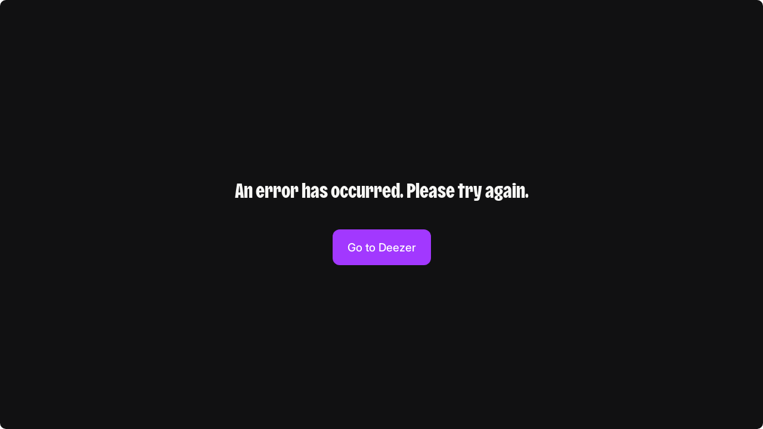

--- FILE ---
content_type: application/javascript
request_url: https://widget.deezer.com/Gh0ev6IY7GKG/DS1fSAjhxX/3E/aXfYJ0rVY7DVwG/C3IsAg/YHwSUlo/SC3EB
body_size: 172762
content:
(function(){if(typeof Array.prototype.entries!=='function'){Object.defineProperty(Array.prototype,'entries',{value:function(){var index=0;const array=this;return {next:function(){if(index<array.length){return {value:[index,array[index++]],done:false};}else{return {done:true};}},[Symbol.iterator]:function(){return this;}};},writable:true,configurable:true});}}());(function(){kl();Mdq();Tdq();var xd=function hO(bR,WO){var QQ=hO;var p4=P8(new Number(KK),zr);var Wp=p4;p4.set(bR);while(Wp+bR!=E6){switch(Wp+bR){case j0:{var fh;return IP.pop(),fh=Uh,fh;}break;case AJ:{var qr=gh(typeof Yq[dQ(typeof Xz()[Bh(vp)],g3('',[][[]]))?Xz()[Bh(xQ)].call(null,s4,VR(jP),hR,Z4):Xz()[Bh(z4)].call(null,gP,VR({}),HR,q4)][EP()[gs(mh)](Nd,q2,mh)],Z3()[C4(Nz)](m8,Bk,xQ))||gh(typeof Yq[dQ(typeof lX()[qh(Hz)],g3('',[][[]]))?lX()[qh(ZB)].apply(null,[O4,UQ,br,VR(VR([]))]):lX()[qh(kr)](Jf,kd,F8,z4)][EP()[gs(mh)](Nd,ZB,mh)],Z3()[C4(Nz)](Gd,Bk,xQ))?Or()[Hr(z4)].apply(null,[Fh,X4,VR(VR([]))]):dQ(typeof Xz()[Bh(FX)],'undefined')?Xz()[Bh(xQ)].apply(null,[I3,xz,gL,zL]):Xz()[Bh(LP)](nr,LP,ER,L4);var jB=gd(Yq[Xz()[Bh(z4)].apply(null,[gP,VR(VR([])),HR,QX])][gh(typeof lX()[qh(Gh)],g3([],[][[]]))?lX()[qh(kr)].apply(null,[Jf,Hd,F8,VR({})]):lX()[qh(ZB)].apply(null,[zR,GL,YB,kX])][rX()[Kw(SO)](TO,vh,QL,OB,VR(np))][dQ(typeof Or()[Hr(gr)],g3('',[][[]]))?Or()[Hr(DO)](Th,BQ,VR(VR([]))):Or()[Hr(p8)].apply(null,[Nz,Dl,VR([])])](Or()[Hr(lB)](pz,Qn,WQ)),null)?Or()[Hr(z4)](Fh,X4,VL):Xz()[Bh(LP)].call(null,nr,Nz,ER,wR);var nh=gd(Yq[Xz()[Bh(z4)].call(null,gP,VR(VR({})),HR,vw)][lX()[qh(kr)](Jf,dR,F8,j4)][gh(typeof rX()[Kw(hL)],g3([],[][[]]))?rX()[Kw(SO)].apply(null,[TO,vh,n8,OB,hP]):rX()[Kw(kw)](Rp,UP,q4,qQ,Dd)][Or()[Hr(p8)](Nz,Dl,CQ)](Rs()[MU(IO)](wR,Sr)),null)?Or()[Hr(z4)](Fh,X4,SX):Xz()[Bh(LP)](nr,NO,ER,gz);var WU=[Ps,f8,Fw,KR,qr,jB,nh];var G2=WU[EP()[gs(dR)](S6,Dd,ww)](EP()[gs(NU)].apply(null,[B2,kw,j4]));bR+=MV;var AO;}break;case JU:{return IP.pop(),AO=G2,AO;}break;case VU:{var Q4=WO[vZ];var ML=WO[Cn];var rR=WO[B6];IP.push(gp);Yq[vz()[V8(jP)](L4,xz,BL,q2)][Or()[Hr(Gd)].apply(null,[NB,Vg,p8])](Q4,ML,Qh(vl,[Z3()[C4(L4)](q2,N6,hB),rR,Or()[Hr(q2)](SR,Ep,dR),VR(jP),Xz()[Bh(jU)](mK,xO,F4,ww),VR(jP),gh(typeof Rs()[MU(QL)],g3('',[][[]]))?Rs()[MU(dR)].call(null,q4,cr):Rs()[MU(kw)].call(null,sB,kL),VR(jP)]));var rd;return IP.pop(),rd=Q4[ML],rd;}break;case hG:{if(gh(Pp,undefined)&&gh(Pp,null)&&dO(Pp[EP()[gs(jP)].call(null,xl,VR(VR({})),OP)],jP)){try{var OX=IP.length;var qX=VR({});var S8=Yq[Ww()[VP(QX)].apply(null,[IO,dR,Er,GX])](Pp)[Or()[Hr(xz)](n8,Sw,jd)](Xz()[Bh(RP)](HU,VL,x4,NB));if(dO(S8[EP()[gs(jP)].apply(null,[xl,CL,OP])],xQ)){Uh=Yq[gh(typeof lX()[qh(VX)],'undefined')?lX()[qh(z4)].call(null,Lk,fp,UQ,Dd):lX()[qh(ZB)](mz,VR(VR([])),BR,TO)](S8[xQ],vP);}}catch(JQ){IP.splice(AP(OX,np),Infinity,bX);}}bR-=L;}break;case Dn:{var Pp=WO[vZ];bR-=l1;var Uh;IP.push(bX);}break;case Y1:{IP.push(BO);var Ps=Yq[dQ(typeof Xz()[Bh(NU)],g3('',[][[]]))?Xz()[Bh(xQ)].call(null,w3,QX,r2,VR(VR({}))):Xz()[Bh(z4)].apply(null,[gP,NB,HR,JO])][Z3()[C4(lB)].call(null,NB,bB,FQ)]||Yq[lX()[qh(kr)].apply(null,[Jf,zL,F8,FX])][Z3()[C4(lB)](VR(VR({})),bB,FQ)]?Or()[Hr(z4)].call(null,Fh,X4,VR({})):gh(typeof Xz()[Bh(vp)],'undefined')?Xz()[Bh(LP)].call(null,nr,SO,ER,c3):Xz()[Bh(xQ)](RR,VR(np),rh,Dd);bR-=bG;var f8=gd(Yq[Xz()[Bh(z4)](gP,VR(VR(jP)),HR,VR(VR([])))][lX()[qh(kr)](Jf,GL,F8,TO)][rX()[Kw(SO)].call(null,TO,vh,wR,OB,OR)][Or()[Hr(p8)].apply(null,[Nz,Dl,jd])](Or()[Hr(E3)](np,nR,VL)),null)?Or()[Hr(z4)].apply(null,[Fh,X4,VR(VR(np))]):Xz()[Bh(LP)].apply(null,[nr,LP,ER,FQ]);var Fw=gd(typeof Yq[dQ(typeof Z3()[C4(m8)],'undefined')?Z3()[C4(TO)](CB,Mw,L4):Z3()[C4(SX)](vP,wf,s2)][dQ(typeof Or()[Hr(xz)],g3([],[][[]]))?Or()[Hr(DO)].apply(null,[JB,KX,NU]):Or()[Hr(E3)].apply(null,[np,nR,gz])],Z3()[C4(Nz)].call(null,VL,Bk,xQ))&&Yq[Z3()[C4(SX)](WQ,wf,s2)][gh(typeof Or()[Hr(np)],'undefined')?Or()[Hr(E3)].call(null,np,nR,TO):Or()[Hr(DO)].apply(null,[s3,ws,hP])]?Or()[Hr(z4)](Fh,X4,Ns):Xz()[Bh(LP)].call(null,nr,Fs,ER,VR([]));var KR=gd(typeof Yq[Xz()[Bh(z4)](gP,SX,HR,L4)][Or()[Hr(E3)].apply(null,[np,nR,jd])],Z3()[C4(Nz)](VR(np),Bk,xQ))?Or()[Hr(z4)](Fh,X4,VL):Xz()[Bh(LP)](nr,Nz,ER,x4);}break;case DI:{IP.push(ZX);var Hp;return Hp=[Yq[gh(typeof Z3()[C4(wR)],'undefined')?Z3()[C4(SX)](VR(VR(np)),GQ,s2):Z3()[C4(TO)].call(null,SQ,PQ,Xd)][Z3()[C4(TL)](Dd,Dr,r8)]?Yq[Z3()[C4(SX)](VO,GQ,s2)][Z3()[C4(TL)](LP,Dr,r8)]:Xz()[Bh(jR)](K2,CB,SX,VR({})),Yq[Z3()[C4(SX)](VR({}),GQ,s2)][Or()[Hr(ZX)](WQ,QB,VR([]))]?Yq[Z3()[C4(SX)].apply(null,[OP,GQ,s2])][gh(typeof Or()[Hr(x3)],'undefined')?Or()[Hr(ZX)](WQ,QB,FX):Or()[Hr(DO)].call(null,Pd,Ds,F8)]:Xz()[Bh(jR)](K2,x3,SX,ww),Yq[Z3()[C4(SX)].call(null,w3,GQ,s2)][Z3()[C4(VX)].call(null,L4,I2,TR)]?Yq[Z3()[C4(SX)](WB,GQ,s2)][Z3()[C4(VX)](ER,I2,TR)]:gh(typeof Xz()[Bh(gz)],g3([],[][[]]))?Xz()[Bh(jR)].call(null,K2,GL,SX,VR(np)):Xz()[Bh(xQ)].call(null,Q2,q2,pr,OR),gd(typeof Yq[Z3()[C4(SX)].call(null,q4,GQ,s2)][vz()[V8(hP)](z4,gz,lw,jP)],Z3()[C4(Nz)].apply(null,[L4,Fr,xQ]))?Yq[gh(typeof Z3()[C4(NU)],'undefined')?Z3()[C4(SX)](kr,GQ,s2):Z3()[C4(TO)].call(null,qB,L4,Mw)][vz()[V8(hP)](z4,ZO,lw,jP)][EP()[gs(jP)].apply(null,[xW,MD,OP])]:wL(np)],IP.pop(),Hp;}break;case EI:{var RN=WO[vZ];IP.push(zH);var mv=RN[Z3()[C4(ZD)](CN,gN,JF)]||{};bR-=Z1;mv[Rs()[MU(VL)].apply(null,[Xv,DS])]=EP()[gs(zL)].apply(null,[IH,WQ,Dd]),delete mv[vz()[V8(9)].call(null,3,72,251,63)],RN[Z3()[C4(ZD)].call(null,HR,gN,JF)]=mv;IP.pop();}break;case Nf:{bR-=Ll;var VN=WO[vZ];IP.push(OW);var Gx=Qh(vl,[Rs()[MU(pz)].call(null,CB,Oj),VN[jP]]);XA(np,VN)&&(Gx[dQ(typeof Xz()[Bh(cW)],g3([],[][[]]))?Xz()[Bh(xQ)].call(null,cH,VR([]),Ac,z4):Xz()[Bh(q4)](Ct,q2,fp,EW)]=VN[zW[tA]]),XA(Nz,VN)&&(Gx[gh(typeof lX()[qh(x3)],g3([],[][[]]))?lX()[qh(hL)](EC,Nz,LY,jU):lX()[qh(ZB)].call(null,I9,WB,IA,CQ)]=VN[Nz],Gx[Xz()[Bh(pz)].call(null,z0,WB,vP,tA)]=VN[pn[Mc()[Lx(ZD)](TO,wS,jP,hL,DO)]()]),this[EP()[gs(x3)].call(null,GQ,VR({}),TO)][EP()[gs(Nz)].apply(null,[Rc,VR(VR(jP)),RP])](Gx);IP.pop();}break;case zq:{var XD=WO[vZ];IP.push(M5);var DD=Qh(vl,[dQ(typeof Rs()[MU(GA)],g3([],[][[]]))?Rs()[MU(kw)].apply(null,[Yx,QE]):Rs()[MU(pz)].apply(null,[CB,ZA]),XD[jP]]);bR-=dI;XA(np,XD)&&(DD[Xz()[Bh(q4)](KH,kw,fp,Nz)]=XD[pn[Xz()[Bh(UQ)](Ec,m8,UQ,VR(jP))]()]),XA(Nz,XD)&&(DD[lX()[qh(hL)](Jj,TN,LY,GA)]=XD[Nz],DD[Xz()[Bh(pz)].call(null,m1,E3,vP,q4)]=XD[DO]),this[EP()[gs(x3)](tH,Z4,TO)][EP()[gs(Nz)](fv,np,RP)](DD);IP.pop();}break;case Sl:{bR+=wq;return String(...WO);}break;case UI:{var zE=WO[vZ];IP.push(It);var UA=zE[Z3()[C4(ZD)](CB,qV,JF)]||{};UA[Rs()[MU(VL)].call(null,Xv,Z0)]=dQ(typeof EP()[gs(EN)],'undefined')?EP()[gs(np)](DW,tA,TN):EP()[gs(zL)].call(null,W5,TO,Dd),delete UA[vz()[V8(9)](3,0,618,63)],zE[Z3()[C4(ZD)](c3,qV,JF)]=UA;bR-=DK;IP.pop();}break;case lJ:{return parseInt(...WO);}break;}}};var t9=function(Qv){return +Qv;};var dO=function(mA,vA){return mA>vA;};var bt=function(Qc){var XW=Qc%4;if(XW===2)XW=3;var Pt=42+XW;var kt;if(Pt===42){kt=function Ft(xx,xN){return xx*xN;};}else if(Pt===43){kt=function MF(AN,FN){return AN+FN;};}else{kt=function qt(jN,Yc){return jN-Yc;};}return kt;};var C5=function(){return WW.apply(this,[ng,arguments]);};var x5=function DY(gE,A7){'use strict';var t7=DY;switch(gE){case A:{var Iv=A7[vZ];var HF;IP.push(LN);return HF=Iv&&O5(Rs()[MU(Hz)].apply(null,[fp,Ms]),typeof Yq[Or()[Hr(hP)](Hc,XY,ZD)])&&dQ(Iv[Rs()[MU(LP)].call(null,WQ,WP)],Yq[Or()[Hr(hP)].call(null,Hc,XY,DO)])&&gh(Iv,Yq[Or()[Hr(hP)](Hc,XY,hL)][Xz()[Bh(jP)](Yr,WB,vw,ZO)])?sv()[Xc(LP)](x4,cN,L4,qQ):typeof Iv,IP.pop(),HF;}break;case O0:{var v5=A7[vZ];return typeof v5;}break;case dJ:{var gt=A7[vZ];var TA=A7[Cn];var NF=A7[B6];IP.push(b7);gt[TA]=NF[Z3()[C4(L4)](GL,p1,hB)];IP.pop();}break;case X:{var dS=A7[vZ];var sS=A7[Cn];var AD=A7[B6];return dS[sS]=AD;}break;case M6:{var lS=A7[vZ];var mE=A7[Cn];var mj=A7[B6];IP.push(m8);try{var rH=IP.length;var WY=VR(Cn);var YY;return YY=Qh(vl,[Rs()[MU(VL)](Xv,Zj),EP()[gs(zL)](mW,ZO,Dd),vz()[V8(ZB)](DO,x3,Lt,p8),lS.call(mE,mj)]),IP.pop(),YY;}catch(Kj){IP.splice(AP(rH,np),Infinity,m8);var vD;return vD=Qh(vl,[Rs()[MU(VL)](Xv,Zj),sv()[Xc(z4)](ZO,bY,xQ,Qj),vz()[V8(ZB)](DO,SX,Lt,p8),Kj]),IP.pop(),vD;}IP.pop();}break;case xq:{return this;}break;case Lf:{var kW=A7[vZ];var M9;IP.push(AW);return M9=Qh(vl,[Rs()[MU(q4)](jP,YC),kW]),IP.pop(),M9;}break;case Nq:{return this;}break;case jT:{return this;}break;case Jq:{var J5;IP.push(BS);return J5=Ww()[VP(tA)].apply(null,[E3,dR,kd,KF]),IP.pop(),J5;}break;case RZ:{var fC=A7[vZ];IP.push(US);var mY=Yq[vz()[V8(jP)](L4,Gd,LW,q2)](fC);var b5=[];for(var DC in mY)b5[EP()[gs(Nz)].apply(null,[g7,kd,RP])](DC);b5[lX()[qh(xO)](JC,Hz,cF,LP)]();var QS;return QS=function CA(){IP.push(BL);for(;b5[EP()[gs(jP)](UL,Er,OP)];){var tF=b5[gh(typeof Ww()[VP(kr)],g3(Or()[Hr(kr)](lx,W1,Y2),[][[]]))?Ww()[VP(xz)](Tt,DO,q2,JW):Ww()[VP(xQ)](bW,Cc,F8,Jj)]();if(XA(tF,mY)){var qv;return CA[gh(typeof Z3()[C4(kw)],g3([],[][[]]))?Z3()[C4(L4)].apply(null,[n8,qs,hB]):Z3()[C4(TO)](z4,TC,gP)]=tF,CA[Or()[Hr(pz)](c3,JS,UQ)]=VR(np),IP.pop(),qv=CA,qv;}}CA[dQ(typeof Or()[Hr(ZD)],g3('',[][[]]))?Or()[Hr(DO)].call(null,gN,r5,VR([])):Or()[Hr(pz)].call(null,c3,JS,kX)]=VR(jP);var rN;return IP.pop(),rN=CA,rN;},IP.pop(),QS;}break;case UK:{IP.push(L5);this[Or()[Hr(pz)](c3,B5,vP)]=VR(jP);var bv=this[dQ(typeof EP()[gs(hP)],'undefined')?EP()[gs(np)](nS,LP,k7):EP()[gs(x3)](x7,kr,TO)][zW[VL]][Z3()[C4(ZD)](gz,Z8,JF)];if(dQ(sv()[Xc(z4)](CQ,Rv,xQ,Qj),bv[Rs()[MU(VL)].call(null,Xv,AX)]))throw bv[vz()[V8(ZB)].apply(null,[DO,NO,W9,p8])];var GW;return GW=this[gh(typeof lX()[qh(w3)],g3([],[][[]]))?lX()[qh(ww)].apply(null,[S4,CB,fF,VR(np)]):lX()[qh(ZB)](hx,pz,qD,VO)],IP.pop(),GW;}break;case Pn:{var HH=A7[vZ];IP.push(gz);var XC;return XC=HH&&O5(gh(typeof Rs()[MU(x3)],g3('',[][[]]))?Rs()[MU(Hz)].apply(null,[fp,LS]):Rs()[MU(kw)].apply(null,[vP,L9]),typeof Yq[Or()[Hr(hP)](Hc,jd,xQ)])&&dQ(HH[gh(typeof Rs()[MU(c3)],g3('',[][[]]))?Rs()[MU(LP)].apply(null,[WQ,MW]):Rs()[MU(kw)](BC,I9)],Yq[Or()[Hr(hP)](Hc,jd,VR(jP))])&&gh(HH,Yq[Or()[Hr(hP)](Hc,jd,TN)][Xz()[Bh(jP)](ZC,ZX,vw,VR(VR(np)))])?sv()[Xc(LP)].call(null,ZB,VW,L4,qQ):typeof HH,IP.pop(),XC;}break;case zf:{var JE=A7[vZ];return typeof JE;}break;case UT:{var k5=A7[vZ];var Xx;IP.push(lC);return Xx=k5&&O5(gh(typeof Rs()[MU(LP)],g3('',[][[]]))?Rs()[MU(Hz)].call(null,fp,UC):Rs()[MU(kw)].call(null,nF,pS),typeof Yq[Or()[Hr(hP)](Hc,Wt,VR(VR([])))])&&dQ(k5[Rs()[MU(LP)].apply(null,[WQ,nH])],Yq[Or()[Hr(hP)](Hc,Wt,kr)])&&gh(k5,Yq[dQ(typeof Or()[Hr(dR)],'undefined')?Or()[Hr(DO)](I9,p5,q2):Or()[Hr(hP)].apply(null,[Hc,Wt,hP])][Xz()[Bh(jP)](Ir,w3,vw,NU)])?sv()[Xc(LP)].call(null,QX,C7,L4,qQ):typeof k5,IP.pop(),Xx;}break;case zJ:{var Px=A7[vZ];return typeof Px;}break;case VJ:{var vv=A7[vZ];var E2;IP.push(zA);return E2=vv&&O5(Rs()[MU(Hz)](fp,hh),typeof Yq[Or()[Hr(hP)].call(null,Hc,jt,z4)])&&dQ(vv[Rs()[MU(LP)].apply(null,[WQ,Wz])],Yq[Or()[Hr(hP)](Hc,jt,jP)])&&gh(vv,Yq[Or()[Hr(hP)].apply(null,[Hc,jt,Nz])][Xz()[Bh(jP)].apply(null,[rw,hB,vw,Fh])])?sv()[Xc(LP)](jP,PC,L4,qQ):typeof vv,IP.pop(),E2;}break;case Kn:{var Y9=A7[vZ];return typeof Y9;}break;case Og:{var lE=A7[vZ];var gF;IP.push(Vj);return gF=lE&&O5(Rs()[MU(Hz)](fp,nH),typeof Yq[Or()[Hr(hP)](Hc,bc,VR(VR([])))])&&dQ(lE[Rs()[MU(LP)](WQ,J9)],Yq[Or()[Hr(hP)](Hc,bc,VR(VR(np)))])&&gh(lE,Yq[Or()[Hr(hP)](Hc,bc,hP)][Xz()[Bh(jP)](wE,DO,vw,VR(VR(jP)))])?sv()[Xc(LP)](FX,MY,L4,qQ):typeof lE,IP.pop(),gF;}break;case G6:{var KC=A7[vZ];return typeof KC;}break;case x0:{var lj=A7[vZ];var HC=A7[Cn];var RA=A7[B6];IP.push(RE);lj[HC]=RA[gh(typeof Z3()[C4(zL)],g3('',[][[]]))?Z3()[C4(L4)](Gd,gw,hB):Z3()[C4(TO)](DH,A9,GF)];IP.pop();}break;case OK:{var Dt=A7[vZ];var AH=A7[Cn];var wD=A7[B6];return Dt[AH]=wD;}break;case m0:{var j7=A7[vZ];var pt=A7[Cn];var QC=A7[B6];IP.push(nD);try{var rF=IP.length;var NA=VR([]);var rY;return rY=Qh(vl,[Rs()[MU(VL)](Xv,HO),EP()[gs(zL)](ZS,CL,Dd),vz()[V8(ZB)](DO,lD,h9,p8),j7.call(pt,QC)]),IP.pop(),rY;}catch(LC){IP.splice(AP(rF,np),Infinity,nD);var T5;return T5=Qh(vl,[Rs()[MU(VL)].apply(null,[Xv,HO]),sv()[Xc(z4)].apply(null,[CQ,H5,xQ,Qj]),vz()[V8(ZB)](DO,x3,h9,p8),LC]),IP.pop(),T5;}IP.pop();}break;case Eg:{return this;}break;case ng:{var V9=A7[vZ];IP.push(HN);var Bc;return Bc=Qh(vl,[Rs()[MU(q4)].apply(null,[jP,NN]),V9]),IP.pop(),Bc;}break;case SZ:{return this;}break;case TJ:{return this;}break;case mI:{IP.push(Ox);var JN;return JN=Ww()[VP(tA)].apply(null,[E3,dR,WB,NE]),IP.pop(),JN;}break;}};var Ex=function(Hx){return ~Hx;};var R9=function(){return WW.apply(this,[Jg,arguments]);};var OD=function K5(O7,AE){'use strict';var sE=K5;switch(O7){case xq:{IP.push(At);var bN=Rs()[MU(RP)].call(null,n8,KY);try{var n5=IP.length;var KA=VR(Cn);if(Yq[Z3()[C4(SX)].call(null,Fs,Cl,s2)][vz()[V8(hP)](z4,np,pD,jP)]&&Yq[gh(typeof Z3()[C4(Gd)],g3('',[][[]]))?Z3()[C4(SX)](dR,Cl,s2):Z3()[C4(TO)](SQ,UH,XS)][gh(typeof vz()[V8(w3)],'undefined')?vz()[V8(hP)].call(null,z4,j4,pD,jP):vz()[V8(DO)].call(null,SE,WA,QY,EH)][zW[VL]]){var gH=dQ(Yq[dQ(typeof Z3()[C4(Y2)],g3([],[][[]]))?Z3()[C4(TO)](VR(np),l9,pY):Z3()[C4(SX)](ZX,Cl,s2)][vz()[V8(hP)](z4,kd,pD,jP)][Or()[Hr(dW)].call(null,lD,GN,VR(VR([])))](zW[hL]),Yq[Z3()[C4(SX)].call(null,QL,Cl,s2)][vz()[V8(hP)](z4,WA,pD,jP)][jP]);var L7=gH?dQ(typeof Or()[Hr(z4)],g3('',[][[]]))?Or()[Hr(DO)].call(null,Zc,PN,br):Or()[Hr(z4)].call(null,Fh,z5,AS):Xz()[Bh(LP)](QN,LP,ER,dR);var KW;return IP.pop(),KW=L7,KW;}else{var lv;return IP.pop(),lv=bN,lv;}}catch(ZH){IP.splice(AP(n5,np),Infinity,At);var WN;return IP.pop(),WN=bN,WN;}IP.pop();}break;case Pn:{IP.push(E5);try{var xc=IP.length;var Wv=VR([]);var sF=jP;var FE=Yq[vz()[V8(jP)].apply(null,[L4,Fs,U5,q2])][lX()[qh(Ns)](lR,VR({}),dc,VR(VR({})))](Yq[dQ(typeof Z3()[C4(dR)],'undefined')?Z3()[C4(TO)](VR([]),GC,GA):Z3()[C4(Y2)](kd,BH,wW)][Xz()[Bh(jP)](x2,kw,vw,VO)],Or()[Hr(WA)](QX,n4,SO));if(FE){sF++;VR(VR(FE[Rs()[MU(q2)](FQ,TB)]))&&dO(FE[gh(typeof Rs()[MU(ww)],g3([],[][[]]))?Rs()[MU(q2)].call(null,FQ,TB):Rs()[MU(kw)].call(null,LA,vx)][rX()[Kw(hP)].call(null,kr,bH,wR,qH,jP)]()[gh(typeof Z3()[C4(kw)],g3([],[][[]]))?Z3()[C4(GA)](n8,z8,NB):Z3()[C4(TO)](L4,mt,Rt)](Or()[Hr(gz)].call(null,GA,GP,VR(VR([])))),wL(np))&&sF++;}var pv=sF[rX()[Kw(hP)].call(null,kr,bH,OR,qH,CN)]();var DA;return IP.pop(),DA=pv,DA;}catch(Nt){IP.splice(AP(xc,np),Infinity,E5);var Jc;return Jc=Rs()[MU(RP)].apply(null,[n8,vB]),IP.pop(),Jc;}IP.pop();}break;case S0:{IP.push(BY);if(Yq[Xz()[Bh(z4)](ZW,q4,HR,jP)][Rs()[MU(dc)].call(null,x3,Ch)]){if(Yq[vz()[V8(jP)](L4,RP,Nd,q2)][lX()[qh(Ns)].apply(null,[F2,VR(VR(jP)),dc,Y2])](Yq[Xz()[Bh(z4)](ZW,fF,HR,wR)][dQ(typeof Rs()[MU(Nz)],g3([],[][[]]))?Rs()[MU(kw)].call(null,U7,N5):Rs()[MU(dc)](x3,Ch)][Xz()[Bh(jP)](G7,zL,vw,Nz)],Rs()[MU(CQ)](AS,vL))){var Mt;return Mt=Or()[Hr(z4)](Fh,pN,VR(VR(np))),IP.pop(),Mt;}var wv;return wv=Xz()[Bh(E3)](Sz,MD,jP,VR(VR(np))),IP.pop(),wv;}var SH;return SH=Rs()[MU(RP)](n8,BD),IP.pop(),SH;}break;case UK:{IP.push(dj);var NY;return NY=VR(XA(Xz()[Bh(jP)](r2,vw,vw,VO),Yq[Xz()[Bh(z4)](QD,q4,HR,cW)][lX()[qh(WA)].apply(null,[qY,j4,VD,ZO])][Z3()[C4(qB)](br,L5,Z4)][gh(typeof Xz()[Bh(xQ)],g3([],[][[]]))?Xz()[Bh(gz)].call(null,VC,NS,gr,vP):Xz()[Bh(xQ)](FH,WB,YA,z4)])||XA(Xz()[Bh(jP)](r2,VR(VR({})),vw,LP),Yq[Xz()[Bh(z4)](QD,VO,HR,NU)][gh(typeof lX()[qh(j4)],'undefined')?lX()[qh(WA)](qY,VR(VR(np)),VD,dW):lX()[qh(ZB)](Cx,VR(jP),p8,VR(np))][Z3()[C4(qB)](F8,L5,Z4)][gh(typeof vz()[V8(Gd)],g3([],[][[]]))?vz()[V8(x4)].call(null,z4,DH,wC,RD):vz()[V8(DO)](YD,EW,gj,Jt)])),IP.pop(),NY;}break;case A:{IP.push(hE);try{var Ev=IP.length;var SA=VR(VR(vZ));var ht=new (Yq[Xz()[Bh(z4)](Tj,Fh,HR,vP)][lX()[qh(WA)](zx,VR(VR({})),VD,TN)][Z3()[C4(qB)].apply(null,[JO,d5,Z4])][Xz()[Bh(gz)](Pj,Fh,gr,GL)])();var tS=new (Yq[Xz()[Bh(z4)].call(null,Tj,VR(np),HR,VR(VR([])))][lX()[qh(WA)](zx,dW,VD,hL)][dQ(typeof Z3()[C4(kd)],g3([],[][[]]))?Z3()[C4(TO)].call(null,GA,sC,zL):Z3()[C4(qB)].apply(null,[jP,d5,Z4])][dQ(typeof vz()[V8(pz)],g3([],[][[]]))?vz()[V8(DO)](pE,SX,TS,FC):vz()[V8(x4)](z4,Nz,GH,RD)])();var GD;return IP.pop(),GD=VR(Cn),GD;}catch(H7){IP.splice(AP(Ev,np),Infinity,hE);var UF;return UF=dQ(H7[Rs()[MU(LP)](WQ,nW)][Z3()[C4(kr)](dW,wN,CL)],Rs()[MU(jU)].call(null,jU,cD)),IP.pop(),UF;}IP.pop();}break;case BJ:{IP.push(xS);if(VR(Yq[Xz()[Bh(z4)](Oc,RP,HR,w3)][Rs()[MU(cW)].call(null,FX,sN)])){var WS=dQ(typeof Yq[Xz()[Bh(z4)].call(null,Oc,AS,HR,kw)][gh(typeof EP()[gs(Z4)],'undefined')?EP()[gs(EN)](pS,WA,q4):EP()[gs(np)].call(null,Jv,DH,Pv)],gh(typeof Z3()[C4(SQ)],'undefined')?Z3()[C4(Nz)].call(null,ZX,OQ,xQ):Z3()[C4(TO)](AS,qC,BC))?Or()[Hr(z4)](Fh,zA,VO):Xz()[Bh(E3)](Ud,TN,jP,F8);var fN;return IP.pop(),fN=WS,fN;}var tt;return tt=Rs()[MU(RP)].call(null,n8,AA),IP.pop(),tt;}break;case MJ:{IP.push(nv);var lc=gh(typeof Mc()[Lx(QX)],g3([],[][[]]))?Mc()[Lx(Nz)](Dd,Z5,PW,VR(VR([])),np):Mc()[Lx(kr)].call(null,p8,qA,XS,GA,m8);var kC=VR([]);try{var lH=IP.length;var nc=VR(Cn);var IC=jP;try{var tY=Yq[sv()[Xc(EW)](xQ,ZW,kr,q2)][Xz()[Bh(jP)](Fz,WQ,vw,VL)][rX()[Kw(hP)](kr,PE,AS,qH,VR(VR({})))];Yq[vz()[V8(jP)].apply(null,[L4,NU,Oc,q2])][Ww()[VP(jP)](w9,L4,gz,N2)](tY)[gh(typeof rX()[Kw(pz)],g3(Or()[Hr(kr)].apply(null,[lx,dK,ww]),[][[]]))?rX()[Kw(hP)](kr,PE,q2,qH,VR([])):rX()[Kw(kw)].apply(null,[VD,Hc,WB,lN,WB])]();}catch(Xj){IP.splice(AP(lH,np),Infinity,nv);if(Xj[lX()[qh(hB)](G8,dR,L4,lD)]&&dQ(typeof Xj[dQ(typeof lX()[qh(cW)],'undefined')?lX()[qh(ZB)].apply(null,[Mv,Gh,GY,ZX]):lX()[qh(hB)](G8,j4,L4,VR(VR(jP)))],Mc()[Lx(np)].call(null,QL,jY,JD,Nz,L4))){Xj[lX()[qh(hB)].apply(null,[G8,VR(VR(jP)),L4,Fs])][Or()[Hr(xz)](n8,YW,Gd)](EP()[gs(Z4)].apply(null,[gN,n8,PW]))[dQ(typeof Z3()[C4(JO)],g3([],[][[]]))?Z3()[C4(TO)].apply(null,[NO,KE,Kc]):Z3()[C4(kd)](FQ,ps,x3)](function(kx){IP.push(nD);if(kx[sv()[Xc(VL)](Hz,dF,kr,wH)](Or()[Hr(Y2)](TO,Zc,VR(VR({}))))){kC=VR(VR(Cn));}if(kx[sv()[Xc(VL)].call(null,n8,dF,kr,wH)](Xz()[Bh(ZO)](Ap,VR(VR(jP)),Xv,Nz))){IC++;}IP.pop();});}}lc=dQ(IC,LP)||kC?Or()[Hr(z4)].call(null,Fh,P2,Hz):gh(typeof Xz()[Bh(kX)],g3([],[][[]]))?Xz()[Bh(LP)](LE,dR,ER,jP):Xz()[Bh(xQ)](RF,pz,vF,jd);}catch(CW){IP.splice(AP(lH,np),Infinity,nv);lc=dQ(typeof Xz()[Bh(DO)],g3([],[][[]]))?Xz()[Bh(xQ)](TW,VR(VR(jP)),PA,VR(VR({}))):Xz()[Bh(tA)](l3,dW,NO,WB);}var gA;return IP.pop(),gA=lc,gA;}break;case bJ:{IP.push(c9);var ZE=Rs()[MU(RP)](n8,Lw);try{var DF=IP.length;var HS=VR(Cn);ZE=gh(typeof Yq[EP()[gs(CB)].apply(null,[x2,E3,xQ])],Z3()[C4(Nz)](c3,t8,xQ))?dQ(typeof Or()[Hr(q2)],g3('',[][[]]))?Or()[Hr(DO)](FC,RF,ww):Or()[Hr(z4)].apply(null,[Fh,Kr,z4]):Xz()[Bh(LP)](mS,wR,ER,br);}catch(Hv){IP.splice(AP(DF,np),Infinity,c9);ZE=Xz()[Bh(tA)](A3,Dd,NO,Hz);}var cc;return IP.pop(),cc=ZE,cc;}break;case M1:{IP.push(Mw);var Ut=gh(typeof Rs()[MU(NB)],g3('',[][[]]))?Rs()[MU(RP)].call(null,n8,cU):Rs()[MU(kw)](QB,BO);try{var SW=IP.length;var hF=VR({});Ut=Yq[dQ(typeof Rs()[MU(ZD)],'undefined')?Rs()[MU(kw)].call(null,UC,IW):Rs()[MU(ZX)](MD,P7)][Xz()[Bh(jP)](jL,kX,vw,WQ)][Ww()[VP(Nz)](l9,hP,cW,zc)](EP()[gs(dW)](BB,CN,SO))?Or()[Hr(z4)](Fh,Oc,VR(VR([]))):Xz()[Bh(LP)].call(null,g7,AS,ER,jd);}catch(SC){IP.splice(AP(SW,np),Infinity,Mw);Ut=gh(typeof Xz()[Bh(SR)],g3([],[][[]]))?Xz()[Bh(tA)].call(null,Uc,Fs,NO,kw):Xz()[Bh(xQ)].call(null,Nz,UQ,k7,RP);}var HA;return IP.pop(),HA=Ut,HA;}break;case Ok:{IP.push(ZS);var BA=Rs()[MU(RP)](n8,YR);try{var wj=IP.length;var B7=VR([]);BA=gh(typeof Yq[lX()[qh(MD)].apply(null,[GX,L4,MD,VR(jP)])],Z3()[C4(Nz)].apply(null,[jU,j8,xQ]))?gh(typeof Or()[Hr(ZX)],'undefined')?Or()[Hr(z4)](Fh,Fv,VR(VR(np))):Or()[Hr(DO)](hH,ON,NS):Xz()[Bh(LP)](cx,QL,ER,Ns);}catch(I5){IP.splice(AP(wj,np),Infinity,ZS);BA=Xz()[Bh(tA)].apply(null,[RS,z4,NO,vP]);}var IE;return IP.pop(),IE=BA,IE;}break;case Nq:{IP.push(Ax);var WD=XA(Ww()[VP(hL)](vw,kw,zL,JA),Yq[gh(typeof Xz()[Bh(pz)],g3([],[][[]]))?Xz()[Bh(z4)](zs,j4,HR,j4):Xz()[Bh(xQ)](Mx,VR(jP),gP,L4)])||dO(Yq[Z3()[C4(SX)].call(null,kd,bw,s2)][dQ(typeof lX()[qh(SR)],'undefined')?lX()[qh(ZB)](EW,GL,kE,Y2):lX()[qh(CQ)](lN,EW,Xv,VR({}))],jP)||dO(Yq[Z3()[C4(SX)].call(null,VR(VR({})),bw,s2)][EP()[gs(WA)](IR,VR(VR(jP)),m8)],jP);var nC=Yq[Xz()[Bh(z4)](zs,VR([]),HR,VR(np))][lX()[qh(cW)].apply(null,[xD,fp,kd,VR(VR({}))])](Rs()[MU(n8)](gz,SP))[lX()[qh(ZX)](Gs,VR(VR(np)),p8,VR(VR({})))];var m5=Yq[Xz()[Bh(z4)](zs,WQ,HR,VR({}))][lX()[qh(cW)](xD,CQ,kd,gz)](Rs()[MU(FQ)](IO,Wd))[gh(typeof lX()[qh(CB)],g3([],[][[]]))?lX()[qh(ZX)](Gs,NS,p8,GA):lX()[qh(ZB)].apply(null,[vS,Ns,Yv,SQ])];var s9=Yq[Xz()[Bh(z4)](zs,TO,HR,dR)][dQ(typeof lX()[qh(br)],'undefined')?lX()[qh(ZB)].call(null,Mw,xO,BS,VR(np)):lX()[qh(cW)](xD,pz,kd,tA)](Or()[Hr(qB)](ER,kP,m8))[lX()[qh(ZX)](Gs,lD,p8,VR(VR([])))];var hW;return hW=(dQ(typeof Or()[Hr(ER)],'undefined')?Or()[Hr(DO)].apply(null,[qD,zD,q4]):Or()[Hr(kr)].call(null,lx,HQ,VO))[lX()[qh(jU)](Jz,kX,dR,FQ)](WD?dQ(typeof Or()[Hr(br)],g3('',[][[]]))?Or()[Hr(DO)](r5,jS,gz):Or()[Hr(z4)](Fh,Q3,CL):dQ(typeof Xz()[Bh(cW)],g3('',[][[]]))?Xz()[Bh(xQ)](Nc,VR(np),Vt,GL):Xz()[Bh(LP)].apply(null,[c5,jU,ER,qB]),EP()[gs(NU)].apply(null,[UX,qB,j4]))[lX()[qh(jU)].call(null,Jz,lD,dR,Y2)](nC?Or()[Hr(z4)](Fh,Q3,VR(VR(np))):gh(typeof Xz()[Bh(z4)],g3([],[][[]]))?Xz()[Bh(LP)](c5,w3,ER,x3):Xz()[Bh(xQ)](TH,Y2,XF,SO),EP()[gs(NU)].call(null,UX,ER,j4))[lX()[qh(jU)].apply(null,[Jz,EN,dR,VR([])])](m5?Or()[Hr(z4)](Fh,Q3,E3):Xz()[Bh(LP)](c5,VR({}),ER,VR(np)),EP()[gs(NU)](UX,Z4,j4))[lX()[qh(jU)](Jz,Dd,dR,NS)](s9?Or()[Hr(z4)](Fh,Q3,OP):Xz()[Bh(LP)].call(null,c5,x3,ER,vP)),IP.pop(),hW;}break;case CZ:{IP.push(X5);try{var PD=IP.length;var MC=VR({});var pW=jP;var Cv=Yq[vz()[V8(jP)].apply(null,[L4,GL,tN,q2])][lX()[qh(Ns)](LN,VR({}),dc,Nz)](Yq[dQ(typeof lX()[qh(Z4)],g3([],[][[]]))?lX()[qh(ZB)].call(null,LE,Fh,UD,Ns):lX()[qh(kr)](vr,jU,F8,WB)],EP()[gs(NS)].call(null,k9,CL,Qj));if(Cv){pW++;if(Cv[gh(typeof Z3()[C4(TN)],'undefined')?Z3()[C4(L4)](lD,DX,hB):Z3()[C4(TO)](gz,Ac,Xt)]){Cv=Cv[dQ(typeof Z3()[C4(NO)],g3([],[][[]]))?Z3()[C4(TO)].apply(null,[ww,g5,Oj]):Z3()[C4(L4)](z4,DX,hB)];pW+=g3(lt(Cv[dQ(typeof EP()[gs(ZO)],g3('',[][[]]))?EP()[gs(np)].apply(null,[mx,VR([]),ct]):EP()[gs(jP)](Xr,CL,OP)]&&dQ(Cv[EP()[gs(jP)].apply(null,[Xr,CN,OP])],np),zW[tA]),lt(Cv[Z3()[C4(kr)].call(null,MD,jE,CL)]&&dQ(Cv[gh(typeof Z3()[C4(SR)],g3([],[][[]]))?Z3()[C4(kr)](ZO,jE,CL):Z3()[C4(TO)](L4,BH,n7)],EP()[gs(NS)](k9,j4,Qj)),Nz));}}var Kv;return Kv=pW[rX()[Kw(hP)](kr,hH,SQ,qH,xQ)](),IP.pop(),Kv;}catch(qE){IP.splice(AP(PD,np),Infinity,X5);var YF;return YF=Rs()[MU(RP)].call(null,n8,Zj),IP.pop(),YF;}IP.pop();}break;case BT:{var xA=AE[vZ];var qj;IP.push(Gv);return qj=Yq[vz()[V8(jP)](L4,E3,Tj,q2)][lX()[qh(Ns)](Rd,Ns,dc,ZB)](Yq[Z3()[C4(SX)].apply(null,[DO,M3,s2])][sv()[Xc(ZB)](np,Rj,ZB,JD)],xA),IP.pop(),qj;}break;case sf:{IP.push(lC);var V7=function(xA){return K5.apply(this,[BT,arguments]);};var HE=[dQ(typeof vz()[V8(ZB)],'undefined')?vz()[V8(DO)].apply(null,[r2,w3,jD,NU]):vz()[V8(hP)].apply(null,[z4,WQ,vC,jP]),dQ(typeof EP()[gs(SQ)],g3([],[][[]]))?EP()[gs(np)](VL,fF,Rx):EP()[gs(ZO)](Vd,kd,jv)];var VE=HE[EP()[gs(Y2)].apply(null,[Fn,Gd,QL])](function(dH){IP.push(Q7);var OC=V7(dH);if(VR(VR(OC))&&VR(VR(OC[gh(typeof Rs()[MU(Hz)],g3([],[][[]]))?Rs()[MU(q2)](FQ,RL):Rs()[MU(kw)].apply(null,[kw,kX])]))&&VR(VR(OC[Rs()[MU(q2)].apply(null,[FQ,RL])][rX()[Kw(hP)](kr,pg,hL,qH,FQ)]))){OC=OC[Rs()[MU(q2)].apply(null,[FQ,RL])][rX()[Kw(hP)].call(null,kr,pg,w3,qH,ZO)]();var n9=g3(dQ(OC[Z3()[C4(GA)](QL,rL,NB)](Rs()[MU(fp)](lB,mw)),wL(np)),lt(Yq[lX()[qh(Hd)].apply(null,[SD,ZO,XN,VR(VR([]))])](dO(OC[Z3()[C4(GA)].call(null,NB,rL,NB)](Xz()[Bh(ZD)](RE,VR(VR(np)),L4,LP)),wL(np))),pn[gh(typeof Xz()[Bh(SR)],g3([],[][[]]))?Xz()[Bh(UQ)].call(null,mr,lD,UQ,UQ):Xz()[Bh(xQ)](vc,DH,xv,SQ)]()));var HD;return IP.pop(),HD=n9,HD;}else{var YN;return YN=Rs()[MU(RP)].apply(null,[n8,J4]),IP.pop(),YN;}IP.pop();});var hN;return hN=VE[EP()[gs(dR)](jL,ER,ww)](gh(typeof Or()[Hr(ZX)],'undefined')?Or()[Hr(kr)].call(null,lx,XH,VR(VR(np))):Or()[Hr(DO)].call(null,ct,bE,Nz)),IP.pop(),hN;}break;case EK:{IP.push(zY);throw new (Yq[Rs()[MU(jU)].apply(null,[jU,nX])])(gh(typeof Z3()[C4(fp)],g3('',[][[]]))?Z3()[C4(dc)](kX,E,Fh):Z3()[C4(TO)](NO,qW,Pc));}break;case bg:{var CS=AE[vZ];var WE=AE[Cn];IP.push(cH);if(O5(WE,null)||dO(WE,CS[EP()[gs(jP)](L2,c3,OP)]))WE=CS[EP()[gs(jP)].call(null,L2,GA,OP)];for(var JH=jP,rS=new (Yq[Xz()[Bh(vP)](DN,hB,xO,cW)])(WE);BE(JH,WE);JH++)rS[JH]=CS[JH];var mN;return IP.pop(),mN=rS,mN;}break;case Q6:{var Sx=AE[vZ];var Uj=AE[Cn];IP.push(qS);var S5=O5(null,Sx)?null:gd(Z3()[C4(Nz)](SX,zh,xQ),typeof Yq[Or()[Hr(hP)](Hc,lF,AS)])&&Sx[Yq[Or()[Hr(hP)].call(null,Hc,lF,lD)][EP()[gs(fF)](U3,F8,LY)]]||Sx[Z3()[C4(EW)](CL,J3,CE)];if(gd(null,S5)){var ID,gW,IY,rx,mH=[],Bv=VR(jP),Lc=VR(np);try{var fW=IP.length;var UW=VR(VR(vZ));if(IY=(S5=S5.call(Sx))[Z3()[C4(x4)].call(null,q2,w4,AS)],dQ(jP,Uj)){if(gh(Yq[dQ(typeof vz()[V8(Gd)],g3([],[][[]]))?vz()[V8(DO)](Rj,QL,NE,V5):vz()[V8(jP)].call(null,L4,xQ,w2,q2)](S5),S5)){UW=VR(VR([]));return;}Bv=VR(np);}else for(;VR(Bv=(ID=IY.call(S5))[Or()[Hr(pz)](c3,kR,UQ)])&&(mH[EP()[gs(Nz)](jQ,F8,RP)](ID[Z3()[C4(L4)](GL,Mz,hB)]),gh(mH[dQ(typeof EP()[gs(c3)],g3('',[][[]]))?EP()[gs(np)](IH,CL,qW):EP()[gs(jP)].apply(null,[nz,AS,OP])],Uj));Bv=VR(zW[VL]));}catch(IS){Lc=VR(jP),gW=IS;}finally{IP.splice(AP(fW,np),Infinity,qS);try{var zj=IP.length;var Ic=VR({});if(VR(Bv)&&gd(null,S5[Xz()[Bh(ZD)](Cl,FQ,L4,CQ)])&&(rx=S5[Xz()[Bh(ZD)].apply(null,[Cl,VR(VR([])),L4,WA])](),gh(Yq[gh(typeof vz()[V8(Hz)],g3(Or()[Hr(kr)](lx,qJ,VR(VR({}))),[][[]]))?vz()[V8(jP)](L4,FQ,w2,q2):vz()[V8(DO)].call(null,Oj,CN,JO,KD)](rx),rx))){Ic=VR(VR([]));return;}}finally{IP.splice(AP(zj,np),Infinity,qS);if(Ic){IP.pop();}if(Lc)throw gW;}if(UW){IP.pop();}}var RY;return IP.pop(),RY=mH,RY;}IP.pop();}break;case VK:{var Sc=AE[vZ];IP.push(gx);if(Yq[Xz()[Bh(vP)].apply(null,[qO,j4,xO,tA])][Rs()[MU(Y2)](kd,sh)](Sc)){var Bt;return IP.pop(),Bt=Sc,Bt;}IP.pop();}break;case K0:{var ES=AE[vZ];return ES;}break;case bf:{IP.push(WQ);if(VR(XA(lX()[qh(br)].call(null,lY,xz,CL,NU),Yq[Z3()[C4(SX)](kr,Ix,s2)]))){var NC;return IP.pop(),NC=null,NC;}var p7=Yq[Z3()[C4(SX)](dR,Ix,s2)][lX()[qh(br)](lY,xO,CL,NU)];var PS=p7[gh(typeof EP()[gs(DO)],g3([],[][[]]))?EP()[gs(CQ)](qN,WQ,F4):EP()[gs(np)](MN,OR,BR)];var OA=p7[lX()[qh(dc)](CO,OP,ZX,Gh)];var EE=p7[dQ(typeof Rs()[MU(WB)],'undefined')?Rs()[MU(kw)](B9,fF):Rs()[MU(VL)](Xv,Fv)];var BF;return BF=[PS,dQ(OA,jP)?jP:dO(OA,jP)?wL(np):wL(zW[Gd]),EE||lX()[qh(m8)](mF,SQ,zF,xQ)],IP.pop(),BF;}break;case G:{var Gj={};var sW={};IP.push(gP);try{var z9=IP.length;var f5=VR({});var q7=new (Yq[Xz()[Bh(cW)].apply(null,[rQ,TO,Dd,ER])])(jP,zW[VL])[dQ(typeof Or()[Hr(OP)],g3([],[][[]]))?Or()[Hr(DO)].apply(null,[vE,ME,kd]):Or()[Hr(SQ)].call(null,jR,MR,CL)](Xz()[Bh(SQ)](Wr,SO,zL,pz));var zv=q7[Mc()[Lx(xz)](CQ,kS,Gt,QX,kw)](gh(typeof Mc()[Lx(xQ)],g3(Or()[Hr(kr)](lx,p1,np),[][[]]))?Mc()[Lx(NB)](kw,c5,FX,SR,x4):Mc()[Lx(kr)].apply(null,[q2,tv,kH,dc,GS]));var vt=q7[EP()[gs(p8)](lz,VR(VR(np)),br)](zv[Xz()[Bh(vw)](QP,ZO,cW,VR(VR({})))]);var wc=q7[EP()[gs(p8)](lz,kd,br)](zv[dQ(typeof EP()[gs(Nz)],g3('',[][[]]))?EP()[gs(np)](q5,ZO,tv):EP()[gs(AS)](dB,VR({}),lD)]);Gj=Qh(vl,[Mc()[Lx(kd)].apply(null,[OR,BD,J7,SX,L4]),vt,gh(typeof EP()[gs(CB)],g3('',[][[]]))?EP()[gs(cW)](c8,Hz,gz):EP()[gs(np)](LD,xO,NW),wc]);var WC=new (Yq[dQ(typeof Xz()[Bh(CB)],'undefined')?Xz()[Bh(xQ)](bF,wR,VS,VR({})):Xz()[Bh(cW)].apply(null,[rQ,VR({}),Dd,kr])])(jP,jP)[Or()[Hr(SQ)](jR,MR,x3)](Rs()[MU(CL)].apply(null,[ER,R3]));var C9=WC[Mc()[Lx(xz)](GA,kS,Gt,xO,kw)](Mc()[Lx(NB)](OR,c5,FX,xO,x4));var zS=WC[EP()[gs(p8)](lz,HR,br)](C9[gh(typeof Xz()[Bh(xz)],'undefined')?Xz()[Bh(vw)].call(null,QP,fF,cW,jU):Xz()[Bh(xQ)](n8,TO,cv,EW)]);var SF=WC[EP()[gs(p8)].apply(null,[lz,L4,br])](C9[EP()[gs(AS)](dB,ER,lD)]);sW=Qh(vl,[dQ(typeof Z3()[C4(Er)],g3([],[][[]]))?Z3()[C4(TO)](ZB,Gt,HR):Z3()[C4(MD)].call(null,QL,Ds,OR),zS,Z3()[C4(CQ)].apply(null,[Hz,FR,DO]),SF]);}finally{IP.splice(AP(z9,np),Infinity,gP);var Et;return Et=Qh(vl,[dQ(typeof Xz()[Bh(Gh)],g3('',[][[]]))?Xz()[Bh(xQ)](Kx,VR(np),xC,fp):Xz()[Bh(br)](zO,VR(VR({})),dc,VR(VR({}))),Gj[Mc()[Lx(kd)](Gh,BD,J7,CQ,L4)]||null,lX()[qh(fp)].apply(null,[Ss,F8,gz,kd]),Gj[EP()[gs(cW)](c8,NU,gz)]||null,vz()[V8(q4)](vP,dR,kS,lD),sW[Z3()[C4(MD)](xz,Ds,OR)]||null,Or()[Hr(dc)](HR,EO,m8),sW[Z3()[C4(CQ)](NO,FR,DO)]||null]),IP.pop(),Et;}IP.pop();}break;case O6:{var gv=AE[vZ];IP.push(RC);if(dQ([Z3()[C4(AS)](VR([]),Cx,Dd),EP()[gs(CN)](EL,GA,jd),Xz()[Bh(fp)](Fc,hB,RP,TN)][Z3()[C4(GA)].apply(null,[VR([]),jz,NB])](gv[Rs()[MU(p8)].call(null,RP,ss)][Mc()[Lx(q2)](DO,m9,wW,vw,z4)]),wL(np))){IP.pop();return;}Yq[EP()[gs(MD)].call(null,JS,UQ,jP)](function(){IP.push(vx);var FF=VR([]);try{var Wx=IP.length;var F5=VR(Cn);if(VR(FF)&&gv[Rs()[MU(p8)](RP,xt)]&&(gv[Rs()[MU(p8)](RP,xt)][lX()[qh(ZX)].call(null,B2,ww,p8,QL)](gh(typeof Z3()[C4(NO)],g3('',[][[]]))?Z3()[C4(OR)].call(null,hP,CR,Gh):Z3()[C4(TO)].apply(null,[UQ,Av,s4]))||gv[dQ(typeof Rs()[MU(EW)],g3('',[][[]]))?Rs()[MU(kw)](sY,HW):Rs()[MU(p8)].call(null,RP,xt)][lX()[qh(ZX)].apply(null,[B2,F8,p8,dW])](Rs()[MU(kj)](z4,p2)))){FF=VR(VR([]));}}catch(dC){IP.splice(AP(Wx,np),Infinity,vx);gv[dQ(typeof Rs()[MU(SQ)],g3('',[][[]]))?Rs()[MU(kw)](hH,xE):Rs()[MU(p8)](RP,xt)][dQ(typeof Or()[Hr(SX)],g3('',[][[]]))?Or()[Hr(DO)](kX,SX,ZB):Or()[Hr(OR)].call(null,kd,M5,VR(jP))](new (Yq[Or()[Hr(fp)].apply(null,[GS,hC,VR(VR({}))])])(lX()[qh(WQ)](bH,Hz,RP,VO),Qh(vl,[rX()[Kw(kd)].call(null,z4,p9,NO,Ac,L4),VR(vZ),Rs()[MU(Xv)](qB,YB),VR(VR(vZ)),Or()[Hr(Dd)](lB,VH,Z4),VR(VR({}))])));}if(VR(FF)&&dQ(gv[gh(typeof lX()[qh(zL)],g3('',[][[]]))?lX()[qh(kj)](hY,cW,CB,vw):lX()[qh(ZB)].apply(null,[tD,Ns,ND,DO])],EP()[gs(OR)].apply(null,[Lp,VR(VR(jP)),kw]))){FF=VR(VR(Cn));}if(FF){gv[dQ(typeof Rs()[MU(cW)],'undefined')?Rs()[MU(kw)](FX,NE):Rs()[MU(p8)](RP,xt)][Or()[Hr(OR)](kd,M5,CN)](new (Yq[Or()[Hr(fp)](GS,hC,dc)])(lX()[qh(Xv)](b3,DO,gL,q4),Qh(vl,[rX()[Kw(kd)](z4,p9,kr,Ac,VR([])),VR(vZ),Rs()[MU(Xv)].apply(null,[qB,YB]),VR({}),Or()[Hr(Dd)](lB,VH,jP),VR(VR([]))])));}IP.pop();},jP);IP.pop();}break;case AT:{IP.push(wY);Yq[lX()[qh(kr)].apply(null,[Bg,SQ,F8,ZX])][EP()[gs(FQ)].call(null,S7,xz,Fs)](Rs()[MU(Dd)](NU,t5),function(gv){return K5.apply(this,[O6,arguments]);});IP.pop();}break;case rl:{IP.push(BW);throw new (Yq[Rs()[MU(jU)].apply(null,[jU,b4])])(Z3()[C4(dc)](wR,ks,Fh));}break;case Ml:{var rc=AE[vZ];var D9=AE[Cn];IP.push(wA);if(O5(D9,null)||dO(D9,rc[EP()[gs(jP)](A8,GL,OP)]))D9=rc[gh(typeof EP()[gs(ZD)],g3('',[][[]]))?EP()[gs(jP)](A8,Hz,OP):EP()[gs(np)].apply(null,[kD,SO,nS])];for(var bS=jP,QA=new (Yq[Xz()[Bh(vP)].apply(null,[v3,VO,xO,kr])])(D9);BE(bS,D9);bS++)QA[bS]=rc[bS];var xH;return IP.pop(),xH=QA,xH;}break;case SV:{var nY=AE[vZ];var LH=AE[Cn];IP.push(K2);var Zv=O5(null,nY)?null:gd(Z3()[C4(Nz)](Ns,SD,xQ),typeof Yq[Or()[Hr(hP)](Hc,QH,wR)])&&nY[Yq[Or()[Hr(hP)].call(null,Hc,QH,br)][EP()[gs(fF)].call(null,UO,Er,LY)]]||nY[Z3()[C4(EW)].call(null,c3,W2,CE)];if(gd(null,Zv)){var OY,PH,jF,IF,Zt=[],KS=VR(jP),Ot=VR(np);try{var w7=IP.length;var CY=VR([]);if(jF=(Zv=Zv.call(nY))[Z3()[C4(x4)].apply(null,[QX,Jp,AS])],dQ(jP,LH)){if(gh(Yq[vz()[V8(jP)](L4,OR,s5,q2)](Zv),Zv)){CY=VR(vZ);return;}KS=VR(np);}else for(;VR(KS=(OY=jF.call(Zv))[Or()[Hr(pz)].apply(null,[c3,rC,DO])])&&(Zt[EP()[gs(Nz)].apply(null,[X9,kX,RP])](OY[Z3()[C4(L4)](VR({}),RL,hB)]),gh(Zt[EP()[gs(jP)](sX,vw,OP)],LH));KS=VR(jP));}catch(T7){Ot=VR(jP),PH=T7;}finally{IP.splice(AP(w7,np),Infinity,K2);try{var Ov=IP.length;var LF=VR(Cn);if(VR(KS)&&gd(null,Zv[Xz()[Bh(ZD)].apply(null,[fj,L4,L4,FX])])&&(IF=Zv[Xz()[Bh(ZD)](fj,AS,L4,DO)](),gh(Yq[vz()[V8(jP)](L4,cW,s5,q2)](IF),IF))){LF=VR(VR([]));return;}}finally{IP.splice(AP(Ov,np),Infinity,K2);if(LF){IP.pop();}if(Ot)throw PH;}if(CY){IP.pop();}}var BN;return IP.pop(),BN=Zt,BN;}IP.pop();}break;case ln:{var Tc=AE[vZ];IP.push(Qx);if(Yq[Xz()[Bh(vP)].apply(null,[Ys,Z4,xO,dc])][Rs()[MU(Y2)](kd,xL)](Tc)){var Z9;return IP.pop(),Z9=Tc,Z9;}IP.pop();}break;case fq:{var d9=AE[vZ];var bA;IP.push(AY);return bA=Yq[gh(typeof vz()[V8(zL)],g3([],[][[]]))?vz()[V8(jP)].call(null,L4,NU,QF,q2):vz()[V8(DO)].apply(null,[BD,SO,SY,kA])][Or()[Hr(zL)](CL,Ls,QX)](d9)[EP()[gs(Y2)].call(null,sQ,dR,QL)](function(sH){return d9[sH];})[jP],IP.pop(),bA;}break;}};var fH=function(){return ["0^X","+,T\'$\bG\x3f^X","I!:","-[.\x07","mA","Z\f$/.3","_\\*(/","*","E:\r","<8<d!\t","9\x07xnc(+2Zny]1o:z\t]2_V$","$2>0 H;\x00X\tW*","]\bP5Z","MGH\v99 ","\n\\U",">wSY","#8=S","4(9\x3f3&H*","\x40J39 \x3f2","9.#/,I) \r/","F\n","\'\b-.X","tDN\x40,5\x3f205Sn\x00hM(\x00SHW\fM$5.%<\'K+T&_2lt\x40m5$w\x3f \x07\'\x00\t:\x00R9ZU^\tSBS]\x40\"#!2>1Tn;AV=\x00\x074aV\fc(\x3f2/$S!1`HAS9_","(H47&](^","$_(^","N9U","\x00\b9.$#5","I\n\x40N\x40\x3f$8\"11\x07\'\x07L&=U_W\nQ[","X\n+[","U5","]\x07\t","CI&\\[\x07\b\v!","Q[","19PnYVf+34)","Tj",";\t!$2<!B<","AJ\f\t\t \x3f6","bF88","S5","]","AJ\f($%6 U","#H<1\r+\t","\f","<Z\x40\n;$k127\x07\n-Q.","\n/*\"#+,T\'$\bG\x3f^X","8","X\\",".",":","_8\x07UN","QN","/8*S\r+\n","$(7\"48\nU\'<\x00W30FS","AG\v\t","\fN\n",";5D","OX\rYFW9.->1)",";\x00J9","O\nVJ\f!2","","\t","/\x00\fS=","383N-A!\x07Q","\tSF!=3\n\'$D%\n.","S\nJ[","#A=",">Q\r","S\tSWA-).<","\\7b2~\x3fWJ9#$(#4*I","G\r\t\t,,.",".DP\n","\x00\t\b","\t<)\bY43DRKy\b>","Y97QI\n\x40V","\x3f\b\t",",//80","D\tO\neJ\x00-(96>.N )0N(^","+D_\\Gz;rP%","BC>\r.9:1O","92:,T:J3\\.\\VC\x07\b","\x3f,#(<","5.%06",">\x00\rK9","C","Q2EXB","IK(,.9)eP\'\x00\'\x3fS\x00\x40!-2","\x00)K=C",")W*0\\P\n\\[","E]8*QYTC\t\b\"1-\x3f+&}.\r>","%)&.w\ran\"-L","U\bY\x00\x40","\'Z","t!bz6","2%1B \x07\'","49&x/_/QQ\vTL86+-$(E!","5.:","^X\v","3$J+","!(.9)","=\x00","\r8\rGS","K/\x07qXF","","%.!4&B\n)","Q1UT\x00\\","<2\x3f.N:3\t<&\x00S9T","!5*2!B","BS[B\x07*469>:-S","!H+","\v>) U/\x00:",")(8\'<1D&1+J5","6W+)\r\"V=6_S","3<<","X, \\%\\QZ\t)","","\bm\x072","TE]\x07A","O\x00VZ",".V\x40\x00<!\x00.#8&S","AF\f>","92;7B=","9.;","\r","\\FN8(/\x3f","\t={dx",")\x00","19890D:\'*","+S[\x07","%6+,\x40/\x00:","!SY\v\"3","8D\x07g",";0K\"\"\t:\bQ2:C","<\'","al","S\nTP\x40\b","<=-.\x07<<t+\x008","$=231","(\x3f<+\x40+","A[","\r\x3f\'\n#)7","&","\n\f$k\f","1$T","\"5","6","3Y\nX",")QG_\v\x40F!>8%4=B-\'","\x07(5>0 ]!\t\x07\x07\x07M9","F^\n_\x40","R\tY"];};var cY=function TD(Dc,YE){'use strict';var nN=TD;switch(Dc){case Ok:{var wt=function(hA,g9){IP.push(xz);if(VR(wF)){for(var jc=pn[gh(typeof EP()[gs(DO)],g3([],[][[]]))?EP()[gs(hP)].apply(null,[P5,kr,zL]):EP()[gs(np)](VY,Er,Ux)]();BE(jc,zW[Nz]);++jc){if(BE(jc,pz)||dQ(jc,QL)||dQ(jc,zW[DO])||dQ(jc,Dd)){gS[jc]=wL(np);}else{gS[jc]=wF[gh(typeof EP()[gs(kw)],'undefined')?EP()[gs(jP)](ws,qB,OP):EP()[gs(np)].call(null,bx,VR(jP),AY)];wF+=Yq[lX()[qh(L4)].call(null,N9,jd,WB,kd)][dQ(typeof Or()[Hr(Hz)],g3('',[][[]]))?Or()[Hr(DO)].call(null,fj,jD,VR(VR({}))):Or()[Hr(tA)](gr,UC,p8)](jc);}}}var FS=Or()[Hr(kr)].call(null,lx,zC,VR(VR(jP)));for(var Q9=jP;BE(Q9,hA[gh(typeof EP()[gs(vP)],g3('',[][[]]))?EP()[gs(jP)].call(null,ws,VR([]),OP):EP()[gs(np)](rA,VR(VR(jP)),p8)]);Q9++){var YS=hA[lX()[qh(LP)](r5,fF,ZO,RP)](Q9);var rD=KN(hv(g9,kr),zW[LP]);g9*=zW[xQ];g9&=zW[L4];g9+=pn[EP()[gs(Hz)].apply(null,[CN,VR(np),J7])]();g9&=zW[z4];var w5=gS[hA[Xz()[Bh(dR)].apply(null,[HW,CB,Nz,VR(VR(np))])](Q9)];if(dQ(typeof YS[Rs()[MU(tA)](EN,JB)],gh(typeof Rs()[MU(LP)],g3([],[][[]]))?Rs()[MU(Hz)].apply(null,[fp,k9]):Rs()[MU(kw)](X7,JD))){var c7=YS[Rs()[MU(tA)].call(null,EN,JB)](jP);if(UN(c7,pz)&&BE(c7,Gt)){w5=gS[c7];}}if(UN(w5,jP)){var r7=Ht(rD,wF[EP()[gs(jP)](ws,xQ,OP)]);w5+=r7;w5%=wF[gh(typeof EP()[gs(jP)],g3('',[][[]]))?EP()[gs(jP)](ws,j4,OP):EP()[gs(np)].call(null,Jv,m8,C2)];YS=wF[w5];}FS+=YS;}var St;return IP.pop(),St=FS,St;};var jA=function(sj){var rj=[0x428a2f98,0x71374491,0xb5c0fbcf,0xe9b5dba5,0x3956c25b,0x59f111f1,0x923f82a4,0xab1c5ed5,0xd807aa98,0x12835b01,0x243185be,0x550c7dc3,0x72be5d74,0x80deb1fe,0x9bdc06a7,0xc19bf174,0xe49b69c1,0xefbe4786,0x0fc19dc6,0x240ca1cc,0x2de92c6f,0x4a7484aa,0x5cb0a9dc,0x76f988da,0x983e5152,0xa831c66d,0xb00327c8,0xbf597fc7,0xc6e00bf3,0xd5a79147,0x06ca6351,0x14292967,0x27b70a85,0x2e1b2138,0x4d2c6dfc,0x53380d13,0x650a7354,0x766a0abb,0x81c2c92e,0x92722c85,0xa2bfe8a1,0xa81a664b,0xc24b8b70,0xc76c51a3,0xd192e819,0xd6990624,0xf40e3585,0x106aa070,0x19a4c116,0x1e376c08,0x2748774c,0x34b0bcb5,0x391c0cb3,0x4ed8aa4a,0x5b9cca4f,0x682e6ff3,0x748f82ee,0x78a5636f,0x84c87814,0x8cc70208,0x90befffa,0xa4506ceb,0xbef9a3f7,0xc67178f2];var r9=0x6a09e667;var CH=0xbb67ae85;var fx=0x3c6ef372;var nA=0xa54ff53a;var F7=0x510e527f;var TE=0x9b05688c;var q9=0x1f83d9ab;var N7=0x5be0cd19;var nE=M7(sj);var OH=nE["length"]*8;nE+=Yq["String"]["fromCharCode"](0x80);var rE=nE["length"]/4+2;var qF=Yq["Math"]["ceil"](rE/16);var l7=new (Yq["Array"])(qF);for(var fA=0;fA<qF;fA++){l7[fA]=new (Yq["Array"])(16);for(var nt=0;nt<16;nt++){l7[fA][nt]=nE["charCodeAt"](fA*64+nt*4)<<24|nE["charCodeAt"](fA*64+nt*4+1)<<16|nE["charCodeAt"](fA*64+nt*4+2)<<8|nE["charCodeAt"](fA*64+nt*4+3)<<0;}}var TF=OH/Yq["Math"]["pow"](2,32);l7[qF-1][14]=Yq["Math"]["floor"](TF);l7[qF-1][15]=OH;for(var pH=0;pH<qF;pH++){var v9=new (Yq["Array"])(64);var cA=r9;var I7=CH;var AF=fx;var HY=nA;var xF=F7;var vW=TE;var Tx=q9;var cS=N7;for(var fS=0;fS<64;fS++){var lW=void 0,s7=void 0,Fx=void 0,PF=void 0,f9=void 0,ED=void 0;if(fS<16)v9[fS]=l7[pH][fS];else{lW=Bj(v9[fS-15],7)^Bj(v9[fS-15],18)^v9[fS-15]>>>3;s7=Bj(v9[fS-2],17)^Bj(v9[fS-2],19)^v9[fS-2]>>>10;v9[fS]=v9[fS-16]+lW+v9[fS-7]+s7;}s7=Bj(xF,6)^Bj(xF,11)^Bj(xF,25);Fx=xF&vW^~xF&Tx;PF=cS+s7+Fx+rj[fS]+v9[fS];lW=Bj(cA,2)^Bj(cA,13)^Bj(cA,22);f9=cA&I7^cA&AF^I7&AF;ED=lW+f9;cS=Tx;Tx=vW;vW=xF;xF=HY+PF>>>0;HY=AF;AF=I7;I7=cA;cA=PF+ED>>>0;}r9=r9+cA;CH=CH+I7;fx=fx+AF;nA=nA+HY;F7=F7+xF;TE=TE+vW;q9=q9+Tx;N7=N7+cS;}return [r9>>24&0xff,r9>>16&0xff,r9>>8&0xff,r9&0xff,CH>>24&0xff,CH>>16&0xff,CH>>8&0xff,CH&0xff,fx>>24&0xff,fx>>16&0xff,fx>>8&0xff,fx&0xff,nA>>24&0xff,nA>>16&0xff,nA>>8&0xff,nA&0xff,F7>>24&0xff,F7>>16&0xff,F7>>8&0xff,F7&0xff,TE>>24&0xff,TE>>16&0xff,TE>>8&0xff,TE&0xff,q9>>24&0xff,q9>>16&0xff,q9>>8&0xff,q9&0xff,N7>>24&0xff,N7>>16&0xff,N7>>8&0xff,N7&0xff];};var A2=function(){var l5=MS();var dE=-1;if(l5["indexOf"]('Trident/7.0')>-1)dE=11;else if(l5["indexOf"]('Trident/6.0')>-1)dE=10;else if(l5["indexOf"]('Trident/5.0')>-1)dE=9;else dE=0;return dE>=9;};var M2=function(){var sD=Yt();var dv=Yq["Object"]["prototype"]["hasOwnProperty"].call(Yq["Navigator"]["prototype"],'mediaDevices');var RH=Yq["Object"]["prototype"]["hasOwnProperty"].call(Yq["Navigator"]["prototype"],'serviceWorker');var QW=! !Yq["window"]["browser"];var Y5=typeof Yq["ServiceWorker"]==='function';var R7=typeof Yq["ServiceWorkerContainer"]==='function';var st=typeof Yq["frames"]["ServiceWorkerRegistration"]==='function';var Vv=Yq["window"]["location"]&&Yq["window"]["location"]["protocol"]==='http:';var Sv=sD&&(!dv||!RH||!Y5||!QW||!R7||!st)&&!Vv;return Sv;};var Yt=function(){var ZY=MS();var j2=/(iPhone|iPad).*AppleWebKit(?!.*(Version|CriOS))/i["test"](ZY);var OS=Yq["navigator"]["platform"]==='MacIntel'&&Yq["navigator"]["maxTouchPoints"]>1&&/(Safari)/["test"](ZY)&&!Yq["window"]["MSStream"]&&typeof Yq["navigator"]["standalone"]!=='undefined';return j2||OS;};var Jx=function(jx){var vN=Yq["Math"]["floor"](Yq["Math"]["random"]()*100000+10000);var mD=Yq["String"](jx*vN);var FD=0;var Z7=[];var AC=mD["length"]>=18?true:false;while(Z7["length"]<6){Z7["push"](Yq["parseInt"](mD["slice"](FD,FD+2),10));FD=AC?FD+3:FD+2;}var dA=gC(Z7);return [vN,dA];};var d7=function(kY){if(kY===null||kY===undefined){return 0;}var kv=function tx(vH){return kY["toLowerCase"]()["includes"](vH["toLowerCase"]());};var Qt=0;(Dv&&Dv["fields"]||[])["some"](function(Lj){var jH=Lj["type"];var PY=Lj["labels"];if(PY["some"](kv)){Qt=zt[jH];if(Lj["extensions"]&&Lj["extensions"]["labels"]&&Lj["extensions"]["labels"]["some"](function(dY){return kY["toLowerCase"]()["includes"](dY["toLowerCase"]());})){Qt=zt[Lj["extensions"]["type"]];}return true;}return false;});return Qt;};var Nv=function(Gc){if(Gc===undefined||Gc==null){return false;}var TY=function j5(MA){return Gc["toLowerCase"]()===MA["toLowerCase"]();};return j9["some"](TY);};var qc=function(SN){try{var bC=new (Yq["Set"])(Yq["Object"]["values"](zt));return SN["split"](';')["some"](function(CD){var CC=CD["split"](',');var SS=Yq["Number"](CC[CC["length"]-1]);return bC["has"](SS);});}catch(x9){return false;}};var UY=function(W7){var dx='';var fD=0;if(W7==null||Yq["document"]["activeElement"]==null){return Qh(vl,["elementFullId",dx,"elementIdType",fD]);}var vY=['id','name','for','placeholder','aria-label','aria-labelledby'];vY["forEach"](function(sA){if(!W7["hasAttribute"](sA)||dx!==''&&fD!==0){return;}var JY=W7["getAttribute"](sA);if(dx===''&&(JY!==null||JY!==undefined)){dx=JY;}if(fD===0){fD=d7(JY);}});return Qh(vl,["elementFullId",dx,"elementIdType",fD]);};var z7=function(WH){var Vc;if(WH==null){Vc=Yq["document"]["activeElement"];}else Vc=WH;if(Yq["document"]["activeElement"]==null)return -1;var Kt=Vc["getAttribute"]('name');if(Kt==null){var Tv=Vc["getAttribute"]('id');if(Tv==null)return -1;else return VA(Tv);}return VA(Kt);};var fY=function(D5){var Vx=-1;var GE=[];if(! !D5&&typeof D5==='string'&&D5["length"]>0){var rW=D5["split"](';');if(rW["length"]>1&&rW[rW["length"]-1]===''){rW["pop"]();}Vx=Yq["Math"]["floor"](Yq["Math"]["random"]()*rW["length"]);var hS=rW[Vx]["split"](',');for(var bD in hS){if(!Yq["isNaN"](hS[bD])&&!Yq["isNaN"](Yq["parseInt"](hS[bD],10))){GE["push"](hS[bD]);}}}else{var K7=Yq["String"](px(1,5));var FA='1';var O9=Yq["String"](px(20,70));var RW=Yq["String"](px(100,300));var D7=Yq["String"](px(100,300));GE=[K7,FA,O9,RW,D7];}return [Vx,GE];};var Q5=function(OF,U9){var tC=typeof OF==='string'&&OF["length"]>0;var m7=!Yq["isNaN"](U9)&&(Yq["Number"](U9)===-1||dD()<Yq["Number"](U9));if(!(tC&&m7)){return false;}var K9='^([a-fA-F0-9]{31,32})$';return OF["search"](K9)!==-1;};var xY=function(Zx,EF,rv){var R5;do{R5=f7(bJ,[Zx,EF]);}while(dQ(Ht(R5,rv),jP));return R5;};var E9=function(dN){var EA=Yt(dN);IP.push(ZX);var kN=Yq[vz()[V8(jP)].apply(null,[L4,zL,Nc,q2])][Xz()[Bh(jP)](s3,FQ,vw,VR(np))][Ww()[VP(Nz)].call(null,l9,hP,gz,VW)].call(Yq[Z3()[C4(zL)](VR(jP),cC,sx)][Xz()[Bh(jP)](s3,kX,vw,VR(VR(jP)))],sv()[Xc(q2)].call(null,JO,ND,kw,OR));var gc=Yq[gh(typeof vz()[V8(L4)],g3([],[][[]]))?vz()[V8(jP)].call(null,L4,hP,Nc,q2):vz()[V8(DO)](xD,E3,dc,Jt)][Xz()[Bh(jP)].apply(null,[s3,Fs,vw,VR(VR(np))])][Ww()[VP(Nz)](l9,hP,j4,VW)].call(Yq[Z3()[C4(zL)](c3,cC,sx)][Xz()[Bh(jP)].call(null,s3,j4,vw,jd)],dQ(typeof Z3()[C4(ZB)],g3('',[][[]]))?Z3()[C4(TO)](DO,fE,hE):Z3()[C4(ww)](LP,jW,SX));var b9=VR(VR(Yq[Xz()[Bh(z4)](pF,VR(VR({})),HR,jU)][Ww()[VP(VL)].call(null,ZB,z4,NS,wx)]));var nj=dQ(typeof Yq[Xz()[Bh(kX)].apply(null,[LA,LP,br,jP])],Rs()[MU(Hz)](fp,gY));var XE=dQ(typeof Yq[gh(typeof Xz()[Bh(TO)],'undefined')?Xz()[Bh(ER)](JA,EN,np,kr):Xz()[Bh(xQ)](ww,FX,BC,np)],Rs()[MU(Hz)](fp,gY));var E7=dQ(typeof Yq[Xz()[Bh(WB)](nx,c3,J7,VR({}))][Rs()[MU(ww)](QL,Ij)],Rs()[MU(Hz)](fp,gY));var rt=Yq[Xz()[Bh(z4)](pF,FQ,HR,xz)][Z3()[C4(QL)](fp,gD,EW)]&&dQ(Yq[Xz()[Bh(z4)](pF,FQ,HR,dW)][gh(typeof Z3()[C4(zL)],g3([],[][[]]))?Z3()[C4(QL)](Gd,gD,EW):Z3()[C4(TO)](fp,v7,jD)][gh(typeof Or()[Hr(ww)],g3('',[][[]]))?Or()[Hr(ER)](F8,H9,xO):Or()[Hr(DO)](t5,tW,fp)],Rs()[MU(QL)].apply(null,[r8,X7]));var pC=EA&&(VR(kN)||VR(gc)||VR(nj)||VR(b9)||VR(XE)||VR(E7))&&VR(rt);var WF;return IP.pop(),WF=pC,WF;};var S2=function(hD){IP.push(Y7);var ZF;return ZF=FY()[gh(typeof Or()[Hr(zL)],g3([],[][[]]))?Or()[Hr(fF)].call(null,j4,rs,VR([])):Or()[Hr(DO)](lN,pA,VR({}))](function FW(CF){IP.push(SR);while(np)switch(CF[lX()[qh(zL)](zN,lD,qB,xQ)]=CF[Z3()[C4(x4)](kr,Lk,AS)]){case jP:if(XA(Xz()[Bh(j4)].call(null,Uv,VR(VR([])),kj,CQ),Yq[Z3()[C4(SX)](VO,G5,s2)])){CF[dQ(typeof Z3()[C4(QX)],'undefined')?Z3()[C4(TO)](FQ,GS,HR):Z3()[C4(x4)].apply(null,[JO,Lk,AS])]=Nz;break;}{var kF;return kF=CF[Ww()[VP(TO)](GL,L4,w3,T9)](Xz()[Bh(ZD)](Lv,j4,L4,OR),null),IP.pop(),kF;}case zW[Gd]:{var Dx;return Dx=CF[Ww()[VP(TO)](GL,L4,Hd,T9)](Xz()[Bh(ZD)].call(null,Lv,Hd,L4,x4),Yq[Z3()[C4(SX)].call(null,wR,G5,s2)][Xz()[Bh(j4)](Uv,EN,kj,VR(VR(jP)))][Z3()[C4(x3)].call(null,jU,Bx,CB)](hD)),IP.pop(),Dx;}case DO:case dQ(typeof Rs()[MU(kX)],g3('',[][[]]))?Rs()[MU(kw)].apply(null,[PQ,mF]):Rs()[MU(SO)].call(null,PW,bE):{var jC;return jC=CF[Z3()[C4(UQ)](NS,YH,lx)](),IP.pop(),jC;}}IP.pop();},null,null,null,Yq[Ww()[VP(dR)](OE,z4,p8,S9)]),IP.pop(),ZF;};var VF=function(){if(VR([])){}else if(VR(VR({}))){return function P9(IN){IP.push(O4);var DE=Yq[Z3()[C4(z4)](WQ,bH,kr)](IN[Rs()[MU(SX)].call(null,Y2,jQ)]);var A5=Yq[Z3()[C4(z4)].call(null,ZX,bH,kr)](MS());var tE=NH();var lA=g3(g3(MH(DE),tE),MH(A5));var F9=[lA,tE];var G9;return G9=F9[EP()[gs(dR)].apply(null,[dB,kX,ww])](Z3()[C4(ER)].apply(null,[ZB,O2,vp])),IP.pop(),G9;};}else{}};var mC=function(){IP.push(EY);try{var ft=IP.length;var Nx=VR(VR(vZ));var qx=cE();var UE=ZN()[Ww()[VP(Fh)](ZD,z4,NU,P2)](new (Yq[dQ(typeof Or()[Hr(j4)],'undefined')?Or()[Hr(DO)].apply(null,[PW,Wc,fp]):Or()[Hr(SX)](xz,sR,q4)])(dQ(typeof Rs()[MU(SO)],'undefined')?Rs()[MU(kw)].call(null,c2,QL):Rs()[MU(hL)](xQ,m2),Rs()[MU(fF)](GS,DV6)),lX()[qh(WB)](Wd,NU,Gt,x4));var J66=cE();var mm6=AP(J66,qx);var sq6;return sq6=Qh(vl,[dQ(typeof Xz()[Bh(VL)],g3('',[][[]]))?Xz()[Bh(xQ)].apply(null,[qq6,SQ,Jg6,c3]):Xz()[Bh(c3)](r3,jd,hP,Fs),UE,Rs()[MU(x3)](Lv,rr),mm6]),IP.pop(),sq6;}catch(IJ6){IP.splice(AP(ft,np),Infinity,EY);var xG6;return IP.pop(),xG6={},xG6;}IP.pop();};var ZN=function(){IP.push(rh);var Cj=Yq[Xz()[Bh(Er)](wr,DH,wb,hP)][Rs()[MU(kX)](w3,pE)]?Yq[Xz()[Bh(Er)].apply(null,[wr,fp,wb,xQ])][gh(typeof Rs()[MU(DO)],g3([],[][[]]))?Rs()[MU(kX)](w3,pE):Rs()[MU(kw)].apply(null,[kL,qn6])]:wL(np);var sb=Yq[gh(typeof Xz()[Bh(z4)],g3('',[][[]]))?Xz()[Bh(Er)].call(null,wr,NS,wb,WQ):Xz()[Bh(xQ)].call(null,Gh,ZX,qS,jU)][Xz()[Bh(VO)](X3,DH,FX,xQ)]?Yq[Xz()[Bh(Er)].apply(null,[wr,VR(VR(jP)),wb,VR(VR([]))])][Xz()[Bh(VO)].call(null,X3,Er,FX,Fs)]:wL(np);var Xl6=Yq[gh(typeof Z3()[C4(j4)],g3([],[][[]]))?Z3()[C4(SX)](x3,Pw,s2):Z3()[C4(TO)].call(null,QL,CQ,dV6)][Xz()[Bh(DH)].call(null,Xs,UQ,s2,NO)]?Yq[gh(typeof Z3()[C4(j4)],g3('',[][[]]))?Z3()[C4(SX)](Y2,Pw,s2):Z3()[C4(TO)].apply(null,[VR(VR(np)),UI6,Y7])][Xz()[Bh(DH)].apply(null,[Xs,VR(VR(np)),s2,fF])]:wL(np);var xg6=Yq[Z3()[C4(SX)](GA,Pw,s2)][lX()[qh(j4)](N2,WA,Dd,CN)]?Yq[Z3()[C4(SX)].call(null,VR(jP),Pw,s2)][gh(typeof lX()[qh(SO)],g3([],[][[]]))?lX()[qh(j4)](N2,cW,Dd,DH):lX()[qh(ZB)](Sf6,br,Dg6,VO)]():wL(zW[tA]);var pG6=Yq[Z3()[C4(SX)](RP,Pw,s2)][Z3()[C4(c3)].apply(null,[VR([]),fV6,Hd])]?Yq[Z3()[C4(SX)](VR([]),Pw,s2)][Z3()[C4(c3)](HR,fV6,Hd)]:wL(np);var EI6=wL(np);var H66=[Or()[Hr(kr)](lx,zB,jP),EI6,sv()[Xc(hP)].apply(null,[q2,Fr,DO,zZ6]),f7(BT,[]),f7(Z6,[]),f7(EJ,[]),f7(k6,[]),f7(lq,[]),f7(tJ,[]),Cj,sb,Xl6,xg6,pG6];var RG6;return RG6=H66[EP()[gs(dR)].call(null,BX,VR(np),ww)](Or()[Hr(Fh)].call(null,LP,bI6,np)),IP.pop(),RG6;};var gJ6=function(){var b06;IP.push(nH);return b06=f7(BJ,[Yq[Xz()[Bh(z4)].apply(null,[js,VR(np),HR,kw])]]),IP.pop(),b06;};var pf6=function(){var Tf6=[Gq6,ng6];var Gb=Zm6(Bn6);IP.push(lZ6);if(gh(Gb,VR(VR(vZ)))){try{var Uf6=IP.length;var dg6=VR({});var Jm6=Yq[Ww()[VP(QX)].call(null,IO,dR,OR,pw)](Gb)[Or()[Hr(xz)](n8,ss,Fs)](dQ(typeof Xz()[Bh(TO)],'undefined')?Xz()[Bh(xQ)](Fh,Z4,nJ6,VR(np)):Xz()[Bh(RP)].apply(null,[K3,TO,x4,VR([])]));if(UN(Jm6[EP()[gs(jP)].apply(null,[mP,VR(VR(jP)),OP])],LP)){var hT6=Yq[lX()[qh(z4)](wB,Fh,UQ,fF)](Jm6[Nz],vP);hT6=Yq[Xz()[Bh(hL)](NR,VR({}),xZ6,VR(jP))](hT6)?Gq6:hT6;Tf6[jP]=hT6;}}catch(QT6){IP.splice(AP(Uf6,np),Infinity,lZ6);}}var KG6;return IP.pop(),KG6=Tf6,KG6;};var Rm6=function(){IP.push(pV6);var pK6=[wL(np),wL(zW[tA])];var LT6=Zm6(rZ6);if(gh(LT6,VR(Cn))){try{var K66=IP.length;var DJ6=VR([]);var X66=Yq[Ww()[VP(QX)](IO,dR,TO,xt)](LT6)[gh(typeof Or()[Hr(Gh)],'undefined')?Or()[Hr(xz)](n8,EH,EW):Or()[Hr(DO)].call(null,Jt,MG6,TO)](Xz()[Bh(RP)](sL,q4,x4,ZD));if(UN(X66[EP()[gs(jP)](U2,VR(VR([])),OP)],LP)){var wf6=Yq[dQ(typeof lX()[qh(ZD)],g3([],[][[]]))?lX()[qh(ZB)](kL,kd,lF,ZD):lX()[qh(z4)](P16,VR(VR(jP)),UQ,z4)](X66[np],vP);var Wb=Yq[lX()[qh(z4)].call(null,P16,VR(VR(jP)),UQ,NB)](X66[DO],vP);wf6=Yq[Xz()[Bh(hL)](Bw,VR(jP),xZ6,GL)](wf6)?wL(zW[tA]):wf6;Wb=Yq[Xz()[Bh(hL)].call(null,Bw,JO,xZ6,Y2)](Wb)?wL(np):Wb;pK6=[Wb,wf6];}}catch(zK6){IP.splice(AP(K66,np),Infinity,pV6);}}var sM;return IP.pop(),sM=pK6,sM;};var gb=function(){IP.push(VX);var QK6=gh(typeof Or()[Hr(kw)],'undefined')?Or()[Hr(kr)](lx,XT6,JO):Or()[Hr(DO)](M5,Gt,CN);var E16=Zm6(rZ6);if(E16){try{var cZ6=IP.length;var Hq6=VR([]);var O16=Yq[Ww()[VP(QX)].call(null,IO,dR,VL,DI6)](E16)[Or()[Hr(xz)].call(null,n8,Pg6,jU)](Xz()[Bh(RP)](QD,VR(VR(jP)),x4,NB));QK6=O16[jP];}catch(Qg6){IP.splice(AP(cZ6,np),Infinity,VX);}}var V06;return IP.pop(),V06=QK6,V06;};var t16=function(){var Kl6=Zm6(rZ6);IP.push(rh);if(Kl6){try{var RJ6=IP.length;var Mj=VR(Cn);var UG6=Yq[Ww()[VP(QX)](IO,dR,CQ,Fr)](Kl6)[Or()[Hr(xz)].apply(null,[n8,Q16,Hd])](Xz()[Bh(RP)](v4,jd,x4,VR(jP)));if(UN(UG6[EP()[gs(jP)].call(null,N8,VL,OP)],kr)){var wG6=Yq[lX()[qh(z4)].call(null,V66,WB,UQ,VR(VR({})))](UG6[z4],vP);var zV6;return zV6=Yq[Xz()[Bh(hL)](k4,qB,xZ6,ZO)](wG6)||dQ(wG6,wL(np))?wL(np):wG6,IP.pop(),zV6;}}catch(RV6){IP.splice(AP(RJ6,np),Infinity,rh);var S06;return IP.pop(),S06=wL(np),S06;}}var kb;return IP.pop(),kb=wL(zW[tA]),kb;};var KI6=function(sG6,YT6){IP.push(lB);for(var ql6=zW[VL];BE(ql6,YT6[gh(typeof EP()[gs(xz)],g3('',[][[]]))?EP()[gs(jP)].call(null,F06,ZD,OP):EP()[gs(np)].call(null,jE,vw,KV6)]);ql6++){var S16=YT6[ql6];S16[dQ(typeof Or()[Hr(SO)],g3([],[][[]]))?Or()[Hr(DO)](FX,bx,Fs):Or()[Hr(q2)](SR,zH,kr)]=S16[Or()[Hr(q2)](SR,zH,ZB)]||VR(Cn);S16[Xz()[Bh(jU)].apply(null,[Mn6,hP,F4,UQ])]=VR(VR(Cn));if(XA(Z3()[C4(L4)].apply(null,[Z4,Km6,hB]),S16))S16[Rs()[MU(dR)](q4,rn6)]=VR(VR({}));Yq[vz()[V8(jP)].call(null,L4,VO,gM,q2)][Or()[Hr(Gd)](NB,Dk,OP)](sG6,Sm6(S16[lX()[qh(E3)].apply(null,[Lg6,AS,vw,VR(VR(np))])]),S16);}IP.pop();};var Ub=function(LI6,tn6,Bq6){IP.push(Z4);if(tn6)KI6(LI6[Xz()[Bh(jP)](QF,JO,vw,tA)],tn6);if(Bq6)KI6(LI6,Bq6);Yq[vz()[V8(jP)](L4,L4,OE,q2)][Or()[Hr(Gd)](NB,m4,UQ)](LI6,Xz()[Bh(jP)](QF,GA,vw,p8),Qh(vl,[Rs()[MU(dR)](q4,DI6),VR(Cn)]));var YG6;return IP.pop(),YG6=LI6,YG6;};var Sm6=function(DK6){IP.push(R16);var g06=nn6(DK6,dQ(typeof Mc()[Lx(ZB)],g3([],[][[]]))?Mc()[Lx(kr)].call(null,x3,Y66,Kc,tA,J7):Mc()[Lx(np)].apply(null,[hP,LX,JD,p8,L4]));var l16;return l16=O5(dQ(typeof sv()[Xc(Fh)],'undefined')?sv()[Xc(L4)](NB,xf6,Bx,Vb):sv()[Xc(LP)].call(null,dR,LX,L4,qQ),x66(g06))?g06:Yq[lX()[qh(L4)].apply(null,[r3,VR({}),WB,xQ])](g06),IP.pop(),l16;};var nn6=function(hm6,Gn6){IP.push(M5);if(gd(Rs()[MU(hP)](VX,Wd),x66(hm6))||VR(hm6)){var QJ6;return IP.pop(),QJ6=hm6,QJ6;}var HJ6=hm6[Yq[Or()[Hr(hP)](Hc,Jb,br)][lX()[qh(RP)](Oz,Er,SQ,Gh)]];if(gh(xj(jP),HJ6)){var AT6=HJ6.call(hm6,Gn6||Ww()[VP(np)](VL,z4,E3,O4));if(gd(Rs()[MU(hP)](VX,Wd),x66(AT6))){var dq6;return IP.pop(),dq6=AT6,dq6;}throw new (Yq[gh(typeof Rs()[MU(ZB)],g3([],[][[]]))?Rs()[MU(jU)](jU,Nr):Rs()[MU(kw)](r8,GL)])(lX()[qh(OP)].call(null,DQ,z4,Yx,NO));}var tI6;return tI6=(dQ(Mc()[Lx(np)](j4,vb,JD,VR(VR(np)),L4),Gn6)?Yq[lX()[qh(L4)](Yw,LP,WB,Gh)]:Yq[Ww()[VP(z4)].call(null,LP,L4,LP,TW)])(hm6),IP.pop(),tI6;};var GZ6=function(CK6){if(VR(CK6)){lf6=OR;Gg6=zW[ZD];RK6=x4;R06=xz;bK6=xz;sI6=xz;Zl6=xz;q16=xz;wg6=xz;}};var m16=function(){IP.push(fM);Qm6=gh(typeof Or()[Hr(LP)],'undefined')?Or()[Hr(kr)](lx,jO,VR(VR([]))):Or()[Hr(DO)](cI6,NZ6,Er);R66=jP;VK6=jP;fG6=zW[VL];MM=Or()[Hr(kr)].apply(null,[lx,jO,tA]);rV6=jP;O06=jP;Kf6=zW[VL];XZ6=Or()[Hr(kr)].apply(null,[lx,jO,VR(np)]);Vl6=jP;BK6=jP;JI6=jP;UZ6=zW[VL];qG6=jP;IP.pop();wV6=zW[VL];};var Bl6=function(){IP.push(wA);Fn6=pn[EP()[gs(hP)].apply(null,[N2,p8,zL])]();Xb=Or()[Hr(kr)].call(null,lx,F2,cW);lI6={};m06=Or()[Hr(kr)].apply(null,[lx,F2,SQ]);IP.pop();Dm6=jP;NI6=jP;};var AI6=function(XG6,DZ6,Yq6){IP.push(Pd);try{var PT6=IP.length;var Ug6=VR({});var hJ6=jP;var c16=VR({});if(gh(DZ6,np)&&UN(VK6,RK6)){if(VR(lT6[Rs()[MU(GA)](lD,bO)])){c16=VR(VR([]));lT6[Rs()[MU(GA)](lD,bO)]=VR(VR({}));}var KK6;return KK6=Qh(vl,[dQ(typeof rX()[Kw(Hz)],g3(gh(typeof Or()[Hr(jP)],'undefined')?Or()[Hr(kr)].call(null,lx,kV,fF):Or()[Hr(DO)](Tj,WJ6,QX),[][[]]))?rX()[Kw(kw)](d66,kd,RP,Ix,VR(VR({}))):rX()[Kw(tA)](Nz,lV6,kX,Fs,hP),hJ6,lX()[qh(TN)].call(null,W5,ER,QL,UQ),c16,Rs()[MU(NS)](J7,NM),R66]),IP.pop(),KK6;}if(dQ(DZ6,np)&&BE(R66,Gg6)||gh(DZ6,np)&&BE(VK6,RK6)){var TG6=XG6?XG6:Yq[Xz()[Bh(z4)].apply(null,[sP,cW,HR,ww])][Z3()[C4(E3)](wR,r4,lB)];var bV6=wL(zW[tA]);var B06=wL(np);if(TG6&&TG6[Or()[Hr(OP)].call(null,dW,N2,VR(VR(jP)))]&&TG6[EP()[gs(RP)].apply(null,[jL,br,ER])]){bV6=Yq[EP()[gs(kr)].apply(null,[T16,VR(VR(jP)),pz])][gh(typeof Xz()[Bh(ZB)],'undefined')?Xz()[Bh(x3)].call(null,ph,VR(VR({})),DO,Fs):Xz()[Bh(xQ)](z06,VR(VR([])),Mm6,WB)](TG6[Or()[Hr(OP)](dW,N2,VR(jP))]);B06=Yq[EP()[gs(kr)](T16,dW,pz)][Xz()[Bh(x3)].call(null,ph,q2,DO,xQ)](TG6[EP()[gs(RP)].call(null,jL,VR({}),ER)]);}else if(TG6&&TG6[lX()[qh(GA)](mK,vw,r8,CB)]&&TG6[gh(typeof Z3()[C4(jP)],g3('',[][[]]))?Z3()[C4(RP)].call(null,br,hV6,FX):Z3()[C4(TO)](Fs,KH,KE)]){bV6=Yq[gh(typeof EP()[gs(kw)],g3('',[][[]]))?EP()[gs(kr)](T16,VR(np),pz):EP()[gs(np)](LJ6,Z4,jG6)][Xz()[Bh(x3)].apply(null,[ph,VR(jP),DO,jU])](TG6[lX()[qh(GA)].apply(null,[mK,m8,r8,VR(jP)])]);B06=Yq[EP()[gs(kr)](T16,VR(jP),pz)][Xz()[Bh(x3)].apply(null,[ph,kX,DO,VR(VR(np))])](TG6[Z3()[C4(RP)](VR(jP),hV6,FX)]);}var If6=TG6[lX()[qh(NS)].call(null,Us,VR(VR(jP)),jv,ZB)];if(O5(If6,null))If6=TG6[gh(typeof Rs()[MU(DH)],g3([],[][[]]))?Rs()[MU(p8)](RP,IJ):Rs()[MU(kw)](Vt,I3)];var Qq6=z7(If6);hJ6=AP(cE(),Yq6);var db=Or()[Hr(kr)].call(null,lx,kV,VR(np))[gh(typeof lX()[qh(L4)],g3('',[][[]]))?lX()[qh(jU)](FP,gz,dR,VR(jP)):lX()[qh(ZB)](Y06,x4,Dg6,Y2)](UZ6,EP()[gs(NU)].call(null,vL,F8,j4))[lX()[qh(jU)](FP,VR([]),dR,SQ)](DZ6,EP()[gs(NU)](vL,wR,j4))[lX()[qh(jU)].apply(null,[FP,CL,dR,JO])](hJ6,gh(typeof EP()[gs(GA)],g3('',[][[]]))?EP()[gs(NU)](vL,CL,j4):EP()[gs(np)].apply(null,[Lm6,VR(VR(np)),WK6]))[lX()[qh(jU)].call(null,FP,z4,dR,VR({}))](bV6,EP()[gs(NU)](vL,VR(VR(np)),j4))[lX()[qh(jU)](FP,Fh,dR,br)](B06);if(gh(DZ6,np)){db=Or()[Hr(kr)].apply(null,[lx,kV,x3])[dQ(typeof lX()[qh(RP)],g3([],[][[]]))?lX()[qh(ZB)](QL,Ns,Yb,hL):lX()[qh(jU)](FP,TN,dR,QL)](db,EP()[gs(NU)](vL,Z4,j4))[dQ(typeof lX()[qh(c3)],'undefined')?lX()[qh(ZB)].call(null,EN,NU,kj,VR(VR(np))):lX()[qh(jU)].call(null,FP,FX,dR,VR([]))](Qq6);var IT6=gd(typeof TG6[Ww()[VP(ZD)](BV6,xQ,kd,zA)],Z3()[C4(Nz)](NS,qR,xQ))?TG6[gh(typeof Ww()[VP(vP)],'undefined')?Ww()[VP(ZD)](BV6,xQ,dc,zA):Ww()[VP(xQ)](QB,B5,x3,Ij)]:TG6[Rs()[MU(AS)](L4,UB)];if(gd(IT6,null)&&gh(IT6,np))db=Or()[Hr(kr)](lx,kV,VL)[lX()[qh(jU)](FP,Z4,dR,FX)](db,gh(typeof EP()[gs(SX)],g3('',[][[]]))?EP()[gs(NU)].call(null,vL,q2,j4):EP()[gs(np)](df6,zL,NJ6))[dQ(typeof lX()[qh(p8)],'undefined')?lX()[qh(ZB)](zx,VR({}),pY,dR):lX()[qh(jU)].apply(null,[FP,AS,dR,FQ])](IT6);}if(gd(typeof TG6[rX()[Kw(xz)](ZB,Tj,kw,DI6,zL)],Z3()[C4(Nz)](VR([]),qR,xQ))&&dQ(TG6[rX()[Kw(xz)].call(null,ZB,Tj,VL,DI6,OP)],VR([])))db=Or()[Hr(kr)](lx,kV,Z4)[lX()[qh(jU)].apply(null,[FP,w3,dR,VR(jP)])](db,Or()[Hr(TN)].apply(null,[WA,Y8,Er]));db=Or()[Hr(kr)](lx,kV,VR([]))[lX()[qh(jU)].call(null,FP,VR([]),dR,p8)](db,Or()[Hr(Fh)].apply(null,[LP,BQ,jP]));fG6=g3(g3(g3(g3(g3(fG6,UZ6),DZ6),hJ6),bV6),B06);Qm6=g3(Qm6,db);}if(dQ(DZ6,np))R66++;else VK6++;UZ6++;var zm6;return zm6=Qh(vl,[rX()[Kw(tA)](Nz,lV6,br,Fs,VR(VR(np))),hJ6,dQ(typeof lX()[qh(np)],'undefined')?lX()[qh(ZB)].apply(null,[YV6,VR(VR({})),Rx,x4]):lX()[qh(TN)].apply(null,[W5,q2,QL,LP]),c16,Rs()[MU(NS)](J7,NM),R66]),IP.pop(),zm6;}catch(Cq6){IP.splice(AP(PT6,np),Infinity,Pd);}IP.pop();};var kg6=function(tV6,tb,K06){IP.push(gj);try{var zG6=IP.length;var tG6=VR(VR(vZ));var lG6=tV6?tV6:Yq[Xz()[Bh(z4)](Jt,E3,HR,q2)][Z3()[C4(E3)].apply(null,[L4,x16,lB])];var ff6=jP;var fq6=wL(np);var Mb=np;var XI6=VR([]);if(UN(Dm6,lf6)){if(VR(lT6[Rs()[MU(GA)].call(null,lD,Pl6)])){XI6=VR(VR({}));lT6[Rs()[MU(GA)].call(null,lD,Pl6)]=VR(vZ);}var Qn6;return Qn6=Qh(vl,[rX()[Kw(tA)](Nz,d16,GL,Fs,QL),ff6,lX()[qh(p8)].apply(null,[BM,QX,Nz,Y2]),fq6,dQ(typeof lX()[qh(DO)],g3('',[][[]]))?lX()[qh(ZB)](pj,WB,JF,hL):lX()[qh(TN)](d06,dW,QL,w3),XI6]),IP.pop(),Qn6;}if(BE(Dm6,lf6)&&lG6&&gh(lG6[Z3()[C4(OP)](VR(VR([])),sP,ZB)],undefined)){fq6=lG6[Z3()[C4(OP)](EW,sP,ZB)];var mq6=lG6[EP()[gs(OP)].call(null,Of6,CL,kj)];var Pf6=lG6[vz()[V8(Hz)](kr,ZO,cT6,C06)]?np:zW[VL];var An6=lG6[lX()[qh(AS)](tH,ZO,kr,VR(np))]?np:jP;var WI6=lG6[Rs()[MU(SR)](cW,Jf6)]?np:jP;var Lb=lG6[dQ(typeof lX()[qh(TN)],'undefined')?lX()[qh(ZB)](Ig6,VR(VR([])),fj,FX):lX()[qh(SR)](TK6,SR,np,JO)]?zW[tA]:jP;var F16=g3(g3(g3(cg6(Pf6,kr),cg6(An6,LP)),cg6(WI6,Nz)),Lb);ff6=AP(cE(),K06);var PJ6=z7(null);var Bg6=jP;if(mq6&&fq6){if(gh(mq6,zW[VL])&&gh(fq6,jP)&&gh(mq6,fq6))fq6=wL(pn[Xz()[Bh(UQ)](W5,VR([]),UQ,VR(VR({})))]());else fq6=gh(fq6,jP)?fq6:mq6;}if(dQ(An6,jP)&&dQ(WI6,jP)&&dQ(Lb,jP)&&dO(fq6,pz)){if(dQ(tb,DO)&&UN(fq6,pz)&&VM(fq6,zW[q4]))fq6=wL(Nz);else if(UN(fq6,SO)&&VM(fq6,Er))fq6=wL(DO);else if(UN(fq6,Hc)&&VM(fq6,zW[UQ]))fq6=wL(LP);else fq6=wL(Nz);}if(gh(PJ6,BT6)){bj=jP;BT6=PJ6;}else bj=g3(bj,zW[tA]);var dK6=H16(fq6);if(dQ(dK6,jP)){var Wm6=Or()[Hr(kr)].apply(null,[lx,pr,kw])[lX()[qh(jU)](Ol6,ww,dR,NU)](Dm6,EP()[gs(NU)](Wf6,qB,j4))[dQ(typeof lX()[qh(Gd)],'undefined')?lX()[qh(ZB)].call(null,gz,VR(np),Tm6,CB):lX()[qh(jU)].apply(null,[Ol6,ww,dR,VR(VR(jP))])](tb,dQ(typeof EP()[gs(VO)],'undefined')?EP()[gs(np)](zZ6,dW,OW):EP()[gs(NU)](Wf6,pz,j4))[lX()[qh(jU)](Ol6,VR(VR(jP)),dR,zL)](ff6,gh(typeof EP()[gs(SO)],'undefined')?EP()[gs(NU)](Wf6,j4,j4):EP()[gs(np)](HI6,w3,mx))[lX()[qh(jU)](Ol6,m8,dR,x4)](fq6,EP()[gs(NU)](Wf6,hL,j4))[gh(typeof lX()[qh(JO)],g3('',[][[]]))?lX()[qh(jU)](Ol6,cW,dR,NU):lX()[qh(ZB)].call(null,mW,MD,kd,CL)](Bg6,EP()[gs(NU)].apply(null,[Wf6,VL,j4]))[lX()[qh(jU)](Ol6,jU,dR,UQ)](F16,gh(typeof EP()[gs(Fh)],'undefined')?EP()[gs(NU)](Wf6,ZX,j4):EP()[gs(np)](Of6,UQ,En6))[lX()[qh(jU)](Ol6,VL,dR,SO)](PJ6);if(gh(typeof lG6[rX()[Kw(xz)].apply(null,[ZB,X5,GL,DI6,DO])],Z3()[C4(Nz)](TO,Rf6,xQ))&&dQ(lG6[gh(typeof rX()[Kw(DO)],g3([],[][[]]))?rX()[Kw(xz)](ZB,X5,tA,DI6,xQ):rX()[Kw(kw)].call(null,nT6,zH,gz,jY,fp)],VR(VR(vZ))))Wm6=Or()[Hr(kr)].apply(null,[lx,pr,fp])[lX()[qh(jU)](Ol6,QL,dR,SQ)](Wm6,Rs()[MU(HR)](XN,TT6));Wm6=(gh(typeof Or()[Hr(xO)],g3('',[][[]]))?Or()[Hr(kr)](lx,pr,CN):Or()[Hr(DO)](dG6,v66,Y2))[dQ(typeof lX()[qh(Hd)],g3([],[][[]]))?lX()[qh(ZB)].apply(null,[NT6,VR(VR(jP)),h9,zL]):lX()[qh(jU)](Ol6,hB,dR,VR({}))](Wm6,Or()[Hr(Fh)](LP,qN,dR));m06=g3(m06,Wm6);NI6=g3(g3(g3(g3(g3(g3(NI6,Dm6),tb),ff6),fq6),F16),PJ6);}else Mb=jP;}if(Mb&&lG6&&lG6[dQ(typeof Z3()[C4(np)],g3([],[][[]]))?Z3()[C4(TO)].call(null,ER,FC,tq6):Z3()[C4(OP)](z4,sP,ZB)]){Dm6++;}var s06;return s06=Qh(vl,[rX()[Kw(tA)](Nz,d16,TN,Fs,SR),ff6,lX()[qh(p8)](BM,EN,Nz,VR(VR({}))),fq6,lX()[qh(TN)](d06,pz,QL,dR),XI6]),IP.pop(),s06;}catch(bG6){IP.splice(AP(zG6,np),Infinity,gj);}IP.pop();};var OK6=function(Eb,GT6,Dn6,Wj,PG6){IP.push(Kq6);try{var kf6=IP.length;var IG6=VR(Cn);var wq6=VR({});var QZ6=jP;var xm6=Xz()[Bh(LP)].call(null,Cg6,xQ,ER,Fh);var q66=Dn6;var U06=Wj;if(dQ(GT6,np)&&BE(Vl6,sI6)||gh(GT6,np)&&BE(BK6,Zl6)){var Xn6=Eb?Eb:Yq[Xz()[Bh(z4)].apply(null,[Mr,DH,HR,VR([])])][Z3()[C4(E3)].call(null,qB,ms,lB)];var Zb=wL(np),Yg6=wL(np);if(Xn6&&Xn6[dQ(typeof Or()[Hr(E3)],g3('',[][[]]))?Or()[Hr(DO)](lC,lm6,VR(VR([]))):Or()[Hr(OP)].apply(null,[dW,KV6,VR(VR({}))])]&&Xn6[EP()[gs(RP)](Yw,vP,ER)]){Zb=Yq[EP()[gs(kr)].apply(null,[kV,VR(VR({})),pz])][dQ(typeof Xz()[Bh(ZD)],'undefined')?Xz()[Bh(xQ)].call(null,pV6,FX,n8,VO):Xz()[Bh(x3)](b1,VR(jP),DO,VR(VR(jP)))](Xn6[Or()[Hr(OP)].apply(null,[dW,KV6,tA])]);Yg6=Yq[dQ(typeof EP()[gs(fF)],g3('',[][[]]))?EP()[gs(np)](zZ6,c3,Ol6):EP()[gs(kr)](kV,CN,pz)][Xz()[Bh(x3)](b1,Er,DO,FQ)](Xn6[EP()[gs(RP)].apply(null,[Yw,Hd,ER])]);}else if(Xn6&&Xn6[lX()[qh(GA)](Rw,MD,r8,VR(VR(np)))]&&Xn6[Z3()[C4(RP)].call(null,UQ,F06,FX)]){Zb=Yq[EP()[gs(kr)].call(null,kV,QX,pz)][Xz()[Bh(x3)](b1,j4,DO,ZO)](Xn6[lX()[qh(GA)](Rw,zL,r8,j4)]);Yg6=Yq[gh(typeof EP()[gs(tA)],g3([],[][[]]))?EP()[gs(kr)](kV,x3,pz):EP()[gs(np)].apply(null,[PN,fp,l9])][Xz()[Bh(x3)].call(null,b1,VR(np),DO,VR({}))](Xn6[Z3()[C4(RP)](zL,F06,FX)]);}else if(Xn6&&Xn6[sv()[Xc(dR)].call(null,FQ,NM,z4,p9)]&&dQ(gl6(Xn6[sv()[Xc(dR)](fp,NM,z4,p9)]),Rs()[MU(hP)].apply(null,[VX,X2]))){if(dO(Xn6[gh(typeof sv()[Xc(NB)],'undefined')?sv()[Xc(dR)](gz,NM,z4,p9):sv()[Xc(L4)].apply(null,[WQ,nM,I16,UH])][EP()[gs(jP)].apply(null,[hz,VR([]),OP])],zW[VL])){var SK6=Xn6[sv()[Xc(dR)].call(null,wR,NM,z4,p9)][jP];if(SK6&&SK6[gh(typeof Or()[Hr(VL)],g3('',[][[]]))?Or()[Hr(OP)].call(null,dW,KV6,FQ):Or()[Hr(DO)].apply(null,[cI6,QY,SO])]&&SK6[EP()[gs(RP)].apply(null,[Yw,SO,ER])]){Zb=Yq[EP()[gs(kr)].apply(null,[kV,xQ,pz])][Xz()[Bh(x3)](b1,VR(jP),DO,VR(np))](SK6[dQ(typeof Or()[Hr(RP)],g3('',[][[]]))?Or()[Hr(DO)].call(null,n8,Mv,ZB):Or()[Hr(OP)].call(null,dW,KV6,kr)]);Yg6=Yq[EP()[gs(kr)].apply(null,[kV,c3,pz])][Xz()[Bh(x3)](b1,SO,DO,JO)](SK6[EP()[gs(RP)](Yw,Fh,ER)]);}else if(SK6&&SK6[gh(typeof lX()[qh(kX)],'undefined')?lX()[qh(GA)].call(null,Rw,Fh,r8,n8):lX()[qh(ZB)](j4,xO,GJ6,VR(VR(np)))]&&SK6[Z3()[C4(RP)](VR(np),F06,FX)]){Zb=Yq[gh(typeof EP()[gs(kr)],g3([],[][[]]))?EP()[gs(kr)](kV,hL,pz):EP()[gs(np)](F06,VR({}),Qj)][Xz()[Bh(x3)].apply(null,[b1,Nz,DO,q4])](SK6[lX()[qh(GA)].apply(null,[Rw,CN,r8,NO])]);Yg6=Yq[EP()[gs(kr)].apply(null,[kV,wR,pz])][dQ(typeof Xz()[Bh(E3)],g3('',[][[]]))?Xz()[Bh(xQ)](TJ6,q2,J06,FX):Xz()[Bh(x3)].call(null,b1,DO,DO,lD)](SK6[Z3()[C4(RP)](hL,F06,FX)]);}xm6=Or()[Hr(z4)].apply(null,[Fh,Qs,SQ]);}else{wq6=VR(VR([]));}}if(VR(wq6)){QZ6=AP(cE(),PG6);var Z16=Or()[Hr(kr)].call(null,lx,O3,dc)[lX()[qh(jU)].call(null,ps,CQ,dR,RP)](wV6,EP()[gs(NU)].call(null,PO,dR,j4))[lX()[qh(jU)](ps,qB,dR,VR(VR([])))](GT6,EP()[gs(NU)].call(null,PO,jd,j4))[dQ(typeof lX()[qh(xz)],'undefined')?lX()[qh(ZB)].call(null,f06,VR(VR(np)),Zc,jd):lX()[qh(jU)].call(null,ps,VR(np),dR,xO)](QZ6,gh(typeof EP()[gs(Nz)],g3([],[][[]]))?EP()[gs(NU)](PO,hB,j4):EP()[gs(np)].apply(null,[ZK6,MD,AY]))[gh(typeof lX()[qh(GL)],g3('',[][[]]))?lX()[qh(jU)](ps,hL,dR,OP):lX()[qh(ZB)].apply(null,[qg6,ZX,Hf6,FQ])](Zb,dQ(typeof EP()[gs(hP)],g3([],[][[]]))?EP()[gs(np)](Zg6,OP,nv):EP()[gs(NU)].apply(null,[PO,lD,j4]))[lX()[qh(jU)](ps,xO,dR,WQ)](Yg6,EP()[gs(NU)](PO,VR([]),j4))[dQ(typeof lX()[qh(Nz)],g3('',[][[]]))?lX()[qh(ZB)].apply(null,[NN,dW,wm6,SO]):lX()[qh(jU)](ps,fp,dR,VR(jP))](xm6);if(gd(typeof Xn6[gh(typeof rX()[Kw(L4)],'undefined')?rX()[Kw(xz)](ZB,Pm6,NB,DI6,CN):rX()[Kw(kw)](n8,fZ6,jP,NJ6,z4)],Z3()[C4(Nz)](SX,fP,xQ))&&dQ(Xn6[rX()[Kw(xz)](ZB,Pm6,Z4,DI6,VR(VR({})))],VR({})))Z16=Or()[Hr(kr)].apply(null,[lx,O3,VR(VR([]))])[gh(typeof lX()[qh(TN)],'undefined')?lX()[qh(jU)](ps,SO,dR,VR(VR({}))):lX()[qh(ZB)](Gd,ER,rh,HR)](Z16,Rs()[MU(HR)].apply(null,[XN,Z0]));XZ6=Or()[Hr(kr)](lx,O3,zL)[lX()[qh(jU)].apply(null,[ps,NS,dR,hP])](g3(XZ6,Z16),Or()[Hr(Fh)](LP,qK6,br));JI6=g3(g3(g3(g3(g3(JI6,wV6),GT6),QZ6),Zb),Yg6);if(dQ(GT6,pn[Xz()[Bh(UQ)].apply(null,[QR,VR(np),UQ,Er])]()))Vl6++;else BK6++;wV6++;q66=jP;U06=jP;}}var Xf6;return Xf6=Qh(vl,[rX()[Kw(tA)](Nz,NM,x3,Fs,VR({})),QZ6,Xz()[Bh(GA)](PE,wR,VO,xz),q66,Xz()[Bh(NS)](Q8,ZX,TN,xO),U06,Z3()[C4(TN)].apply(null,[EN,hk,ZD]),wq6]),IP.pop(),Xf6;}catch(XK6){IP.splice(AP(kf6,np),Infinity,Kq6);}IP.pop();};var rq6=function(f16,Tq6,W66){IP.push(wY);try{var HZ6=IP.length;var Cf6=VR({});var Yn6=jP;var D16=VR({});if(dQ(Tq6,np)&&BE(rV6,R06)||gh(Tq6,np)&&BE(O06,bK6)){var I06=f16?f16:Yq[Xz()[Bh(z4)](QV6,VR(VR([])),HR,QL)][Z3()[C4(E3)].apply(null,[Gh,zD,lB])];if(I06&&gh(I06[Xz()[Bh(p8)](Wq6,SO,n8,kw)],lX()[qh(HR)].call(null,b3,j4,wR,VR([])))){D16=VR(vZ);var LK6=wL(zW[tA]);var gf6=wL(np);if(I06&&I06[dQ(typeof Or()[Hr(EW)],g3('',[][[]]))?Or()[Hr(DO)].call(null,V66,nf6,Gd):Or()[Hr(OP)].apply(null,[dW,Rp,Ns])]&&I06[EP()[gs(RP)](ZC,ZX,ER)]){LK6=Yq[EP()[gs(kr)].apply(null,[mx,cW,pz])][Xz()[Bh(x3)](m66,UQ,DO,x4)](I06[Or()[Hr(OP)](dW,Rp,VR(np))]);gf6=Yq[EP()[gs(kr)](mx,kr,pz)][Xz()[Bh(x3)](m66,kX,DO,WA)](I06[EP()[gs(RP)].apply(null,[ZC,np,ER])]);}else if(I06&&I06[lX()[qh(GA)].apply(null,[nf6,UQ,r8,x4])]&&I06[Z3()[C4(RP)](vP,W2,FX)]){LK6=Yq[dQ(typeof EP()[gs(NO)],g3('',[][[]]))?EP()[gs(np)](Pv,NB,xT6):EP()[gs(kr)](mx,fp,pz)][Xz()[Bh(x3)](m66,VR(jP),DO,Fs)](I06[lX()[qh(GA)](nf6,jU,r8,VR(VR(jP)))]);gf6=Yq[EP()[gs(kr)](mx,ZD,pz)][Xz()[Bh(x3)](m66,VR(VR({})),DO,Nz)](I06[Z3()[C4(RP)](VR(VR(jP)),W2,FX)]);}Yn6=AP(cE(),W66);var hM=Or()[Hr(kr)](lx,pn6,ZD)[lX()[qh(jU)].call(null,kS,ZD,dR,tA)](qG6,EP()[gs(NU)](ON,SX,j4))[lX()[qh(jU)](kS,Ns,dR,xO)](Tq6,EP()[gs(NU)](ON,Ns,j4))[lX()[qh(jU)](kS,Gh,dR,VR([]))](Yn6,EP()[gs(NU)].call(null,ON,VR(VR(np)),j4))[gh(typeof lX()[qh(tA)],g3('',[][[]]))?lX()[qh(jU)](kS,kw,dR,TN):lX()[qh(ZB)].apply(null,[GQ,OR,Wt,DO])](LK6,EP()[gs(NU)](ON,VR(VR({})),j4))[lX()[qh(jU)](kS,Hd,dR,NS)](gf6);if(gh(typeof I06[rX()[Kw(xz)](ZB,M16,gz,DI6,xz)],Z3()[C4(Nz)].apply(null,[DO,mS,xQ]))&&dQ(I06[rX()[Kw(xz)](ZB,M16,fp,DI6,gz)],VR([])))hM=(dQ(typeof Or()[Hr(hL)],'undefined')?Or()[Hr(DO)].call(null,NB,Pj,j4):Or()[Hr(kr)].call(null,lx,pn6,hB))[lX()[qh(jU)].call(null,kS,VR(VR([])),dR,vP)](hM,Rs()[MU(HR)](XN,zN));Kf6=g3(g3(g3(g3(g3(Kf6,qG6),Tq6),Yn6),LK6),gf6);MM=Or()[Hr(kr)](lx,pn6,TN)[lX()[qh(jU)].apply(null,[kS,xO,dR,VR(np)])](g3(MM,hM),Or()[Hr(Fh)].call(null,LP,US,jd));if(dQ(Tq6,np))rV6++;else O06++;}}if(dQ(Tq6,zW[tA]))rV6++;else O06++;qG6++;var MK6;return MK6=Qh(vl,[rX()[Kw(tA)].call(null,Nz,cM,wR,Fs,Nz),Yn6,EP()[gs(TN)](bf6,F8,SX),D16]),IP.pop(),MK6;}catch(Rn6){IP.splice(AP(HZ6,np),Infinity,wY);}IP.pop();};var z16=function(DM,fJ6,WT6){IP.push(fI6);try{var k06=IP.length;var ZJ6=VR(Cn);var Nj=pn[gh(typeof EP()[gs(z4)],g3('',[][[]]))?EP()[gs(hP)](UM,CN,zL):EP()[gs(np)].apply(null,[TZ6,x4,ZX])]();var g66=VR([]);if(UN(Fn6,q16)){if(VR(lT6[Rs()[MU(GA)].call(null,lD,bf)])){g66=VR(VR(Cn));lT6[Rs()[MU(GA)].apply(null,[lD,bf])]=VR(VR({}));}var VV6;return VV6=Qh(vl,[rX()[Kw(tA)](Nz,tN,tA,Fs,GL),Nj,lX()[qh(TN)](r16,WA,QL,VR(VR({}))),g66]),IP.pop(),VV6;}var RT6=DM?DM:Yq[Xz()[Bh(z4)](XM,L4,HR,NB)][Z3()[C4(E3)].call(null,VR(jP),Pb,lB)];var Aj=RT6[dQ(typeof lX()[qh(jP)],g3([],[][[]]))?lX()[qh(ZB)].apply(null,[gV6,xO,GS,FQ]):lX()[qh(NS)].call(null,BX,Hd,jv,DH)];if(O5(Aj,null))Aj=RT6[Rs()[MU(p8)](RP,b16)];var mb=Nv(Aj[gh(typeof Rs()[MU(hP)],g3('',[][[]]))?Rs()[MU(VL)](Xv,m4):Rs()[MU(kw)].apply(null,[l66,U66])]);var P06=gh(Pq6[Z3()[C4(GA)](GA,LR,NB)](DM&&DM[Rs()[MU(VL)].apply(null,[Xv,m4])]),wL(np));if(VR(mb)&&VR(P06)){var j16;return j16=Qh(vl,[rX()[Kw(tA)](Nz,tN,RP,Fs,UQ),Nj,gh(typeof lX()[qh(AS)],g3('',[][[]]))?lX()[qh(TN)].apply(null,[r16,GL,QL,Dd]):lX()[qh(ZB)](rK6,NB,PK6,tA),g66]),IP.pop(),j16;}var Vq6=z7(Aj);var FG6=Or()[Hr(kr)].call(null,lx,VC,n8);var h06=Or()[Hr(kr)].apply(null,[lx,VC,CN]);var VG6=Or()[Hr(kr)](lx,VC,jU);var JT6=dQ(typeof Or()[Hr(kr)],'undefined')?Or()[Hr(DO)](lb,Yf6,pz):Or()[Hr(kr)](lx,VC,xz);if(dQ(fJ6,zW[NB])){FG6=RT6[rX()[Kw(NB)].apply(null,[L4,h16,n8,On6,VR({})])];h06=RT6[vz()[V8(jU)](L4,z4,h16,kr)];VG6=RT6[Z3()[C4(NS)](DO,J3,gL)];JT6=RT6[dQ(typeof Z3()[C4(c3)],g3([],[][[]]))?Z3()[C4(TO)].apply(null,[SO,GH,xT6]):Z3()[C4(p8)](CQ,nb,gr)];}Nj=AP(cE(),WT6);var hg6=Or()[Hr(kr)](lx,VC,VR([]))[lX()[qh(jU)].apply(null,[c5,NS,dR,FQ])](Fn6,EP()[gs(NU)].apply(null,[I2,kd,j4]))[lX()[qh(jU)].call(null,c5,OR,dR,VO)](fJ6,EP()[gs(NU)](I2,NO,j4))[lX()[qh(jU)].call(null,c5,Gh,dR,VR([]))](FG6,EP()[gs(NU)](I2,VR([]),j4))[dQ(typeof lX()[qh(SX)],'undefined')?lX()[qh(ZB)].call(null,QE,VR(VR({})),Ac,zL):lX()[qh(jU)](c5,VR([]),dR,LP)](h06,EP()[gs(NU)](I2,gz,j4))[lX()[qh(jU)](c5,RP,dR,NS)](VG6,EP()[gs(NU)].call(null,I2,L4,j4))[lX()[qh(jU)].apply(null,[c5,ZO,dR,DO])](JT6,EP()[gs(NU)].call(null,I2,ZB,j4))[lX()[qh(jU)](c5,Nz,dR,MD)](Nj,EP()[gs(NU)](I2,xQ,j4))[lX()[qh(jU)].apply(null,[c5,n8,dR,UQ])](Vq6);Xb=Or()[Hr(kr)](lx,VC,hB)[dQ(typeof lX()[qh(L4)],g3([],[][[]]))?lX()[qh(ZB)](Eq6,VR(jP),rK6,VR(jP)):lX()[qh(jU)](c5,VR(VR(jP)),dR,VR(VR({})))](g3(Xb,hg6),dQ(typeof Or()[Hr(SR)],'undefined')?Or()[Hr(DO)].apply(null,[b16,ER,HR]):Or()[Hr(Fh)].call(null,LP,cT6,OR));Fn6++;var t66;return t66=Qh(vl,[rX()[Kw(tA)].apply(null,[Nz,tN,RP,Fs,dW]),Nj,lX()[qh(TN)].call(null,r16,WQ,QL,DO),g66]),IP.pop(),t66;}catch(A16){IP.splice(AP(k06,np),Infinity,fI6);}IP.pop();};var BI6=function(cV6,VT6){IP.push(Nf6);try{var p06=IP.length;var jn6=VR([]);var T66=jP;var jZ6=VR({});if(UN(Yq[vz()[V8(jP)].call(null,L4,EW,g5,q2)][Or()[Hr(zL)](CL,kz,SQ)](lI6)[dQ(typeof EP()[gs(OP)],g3([],[][[]]))?EP()[gs(np)].apply(null,[Zc,xz,Ym6]):EP()[gs(jP)].call(null,Mq,SO,OP)],wg6)){var Ef6;return Ef6=Qh(vl,[dQ(typeof rX()[Kw(kr)],g3(Or()[Hr(kr)](lx,LZ6,TO),[][[]]))?rX()[Kw(kw)](KD,Rt,vP,mh,SR):rX()[Kw(tA)].apply(null,[Nz,HW,CQ,Fs,NB]),T66,lX()[qh(TN)].call(null,fZ6,kd,QL,DO),jZ6]),IP.pop(),Ef6;}var dn6=cV6?cV6:Yq[Xz()[Bh(z4)](nF,jU,HR,q2)][Z3()[C4(E3)].apply(null,[Gd,Iz,lB])];var Om6=dn6[lX()[qh(NS)](pR,VR(VR([])),jv,TO)];if(O5(Om6,null))Om6=dn6[Rs()[MU(p8)].call(null,RP,xX)];if(Om6[Mc()[Lx(q2)](FX,HW,wW,Nz,z4)]&&gh(Om6[dQ(typeof Mc()[Lx(vP)],g3(Or()[Hr(kr)](lx,LZ6,jd),[][[]]))?Mc()[Lx(kr)](UQ,I2,gT6,Fs,rK6):Mc()[Lx(q2)](L4,HW,wW,EW,z4)][lX()[qh(SQ)](RI6,CL,lB,m8)](),gh(typeof Z3()[C4(tA)],'undefined')?Z3()[C4(AS)](VR(jP),c5,Dd):Z3()[C4(TO)].call(null,fp,fl6,qC))){var Am6;return Am6=Qh(vl,[rX()[Kw(tA)].call(null,Nz,HW,UQ,Fs,ZO),T66,lX()[qh(TN)](fZ6,ww,QL,VR(VR(np))),jZ6]),IP.pop(),Am6;}var sJ6=UY(Om6);var zJ6=sJ6[Rs()[MU(SQ)].call(null,LY,Pb)];var mG6=sJ6[Rs()[MU(vw)].apply(null,[DO,fE])];var VI6=z7(Om6);var kT6=jP;var L06=jP;var Wg6=jP;var lq6=jP;if(gh(mG6,Nz)&&gh(mG6,Hz)){kT6=dQ(Om6[Z3()[C4(L4)](cW,zX,hB)],undefined)?jP:Om6[Z3()[C4(L4)].apply(null,[WB,zX,hB])][EP()[gs(jP)].call(null,Mq,VR(VR(np)),OP)];L06=Af6(Om6[Z3()[C4(L4)].apply(null,[jP,zX,hB])]);Wg6=v16(Om6[Z3()[C4(L4)].call(null,TN,zX,hB)]);lq6=jm6(Om6[Z3()[C4(L4)].apply(null,[z4,zX,hB])]);}if(mG6){if(VR(vJ6[mG6])){vJ6[mG6]=zJ6;}else if(gh(vJ6[mG6],zJ6)){mG6=zt[Mc()[Lx(ZB)].call(null,c3,B16,jd,EN,xQ)];}}T66=AP(cE(),VT6);if(Om6[gh(typeof Z3()[C4(UQ)],'undefined')?Z3()[C4(L4)].call(null,VR({}),zX,hB):Z3()[C4(TO)](n8,B5,JK6)]&&Om6[Z3()[C4(L4)].apply(null,[jU,zX,hB])][dQ(typeof EP()[gs(DO)],g3('',[][[]]))?EP()[gs(np)](Hf6,VR(np),dJ6):EP()[gs(jP)](Mq,hB,OP)]){lI6[zJ6]=Qh(vl,[Mc()[Lx(hP)](E3,GF,PW,NB,DO),VI6,Rs()[MU(EN)].apply(null,[Qj,YV6]),zJ6,lX()[qh(vw)].apply(null,[s8,VR(VR(jP)),DO,EN]),kT6,Z3()[C4(SR)].call(null,MD,UK6,F4),L06,gh(typeof Or()[Hr(dR)],g3('',[][[]]))?Or()[Hr(GA)].apply(null,[AS,EX,dW]):Or()[Hr(DO)](F8,ml6,GA),Wg6,Ww()[VP(q4)].call(null,TR,Gd,Fs,In6),lq6,rX()[Kw(tA)].apply(null,[Nz,HW,SR,Fs,DH]),T66,Rs()[MU(Z4)](JF,Fd),mG6]);}else{delete lI6[zJ6];}var LV6;return LV6=Qh(vl,[rX()[Kw(tA)](Nz,HW,ZX,Fs,gz),T66,lX()[qh(TN)].call(null,fZ6,pz,QL,SR),jZ6]),IP.pop(),LV6;}catch(EM){IP.splice(AP(p06,np),Infinity,Nf6);}IP.pop();};var Sj=function(){return [NI6,fG6,JI6,Kf6];};var kG6=function(){return [Dm6,UZ6,wV6,qG6];};var Hm6=function(){IP.push(IO);var tK6=Yq[vz()[V8(jP)](L4,n8,Sg6,q2)][sv()[Xc(Gd)].call(null,EW,W06,L4,gr)](lI6)[Or()[Hr(NS)].apply(null,[sx,vx,LP])](function(K16,QM){return f7.apply(this,[M6,arguments]);},gh(typeof Or()[Hr(SR)],g3([],[][[]]))?Or()[Hr(kr)](lx,Hf6,AS):Or()[Hr(DO)](wM,c3,QL));var FT6;return IP.pop(),FT6=[m06,Qm6,XZ6,MM,Xb,tK6],FT6;};var H16=function(OZ6){IP.push(t06);var kJ6=Yq[lX()[qh(kr)].apply(null,[kR,JO,F8,np])][Z3()[C4(HR)](zL,vc,n8)];if(O5(Yq[gh(typeof lX()[qh(DO)],'undefined')?lX()[qh(kr)](kR,q4,F8,VR(VR([]))):lX()[qh(ZB)].call(null,G5,q2,nM,Z4)][Z3()[C4(HR)].call(null,ww,vc,n8)],null)){var RM;return IP.pop(),RM=jP,RM;}var Vn6=kJ6[Or()[Hr(p8)].call(null,Nz,V66,Nz)](Rs()[MU(VL)](Xv,m0));var dM=O5(Vn6,null)?wL(np):vq6(Vn6);if(dQ(dM,np)&&dO(bj,kw)&&dQ(OZ6,wL(Nz))){var PV6;return IP.pop(),PV6=np,PV6;}else{var Kn6;return IP.pop(),Kn6=jP,Kn6;}IP.pop();};var qI6=function(Hg6){IP.push(zA);var pI6=VR(VR(vZ));var cj=Gq6;var MT6=ng6;var gq6=jP;var mM=np;var vG6=f7(WK,[]);var WG6=VR({});var l06=Zm6(Bn6);if(Hg6||l06){var qm6;return qm6=Qh(vl,[Or()[Hr(zL)](CL,lp,SX),pf6(),Xz()[Bh(tA)](lr,kw,NO,WA),l06||vG6,dQ(typeof EP()[gs(TN)],'undefined')?EP()[gs(np)].call(null,Df6,VR(VR({})),jE):EP()[gs(GA)](c5,QL,qB),pI6,sv()[Xc(tA)](kr,Q06,tA,J7),WG6]),IP.pop(),qm6;}if(f7(hG,[])){var jf6=Yq[Xz()[Bh(z4)].call(null,Bz,Er,HR,GA)][Rs()[MU(NU)](TO,LE)][Z3()[C4(SQ)].apply(null,[tA,mF,F8])](g3(lg6,E66));var Og6=Yq[Xz()[Bh(z4)](Bz,Dd,HR,tA)][gh(typeof Rs()[MU(x4)],g3('',[][[]]))?Rs()[MU(NU)].apply(null,[TO,LE]):Rs()[MU(kw)].call(null,fE,WJ6)][gh(typeof Z3()[C4(z4)],g3([],[][[]]))?Z3()[C4(SQ)].apply(null,[VR(VR([])),mF,F8]):Z3()[C4(TO)](kr,kn6,UD)](g3(lg6,IM));var DT6=Yq[Xz()[Bh(z4)](Bz,Ns,HR,z4)][Rs()[MU(NU)](TO,LE)][dQ(typeof Z3()[C4(VL)],g3('',[][[]]))?Z3()[C4(TO)](p8,tZ6,Tj):Z3()[C4(SQ)](VR(VR(jP)),mF,F8)](g3(lg6,Lf6));if(VR(jf6)&&VR(Og6)&&VR(DT6)){WG6=VR(VR({}));var dm6;return dm6=Qh(vl,[Or()[Hr(zL)](CL,lp,VR(np)),[cj,MT6],Xz()[Bh(tA)](lr,SX,NO,VR(VR(np))),vG6,EP()[gs(GA)].call(null,c5,VO,qB),pI6,sv()[Xc(tA)](br,Q06,tA,J7),WG6]),IP.pop(),dm6;}else{if(jf6&&gh(jf6[Z3()[C4(GA)].call(null,q4,dd,NB)](Xz()[Bh(RP)](ks,WA,x4,ww)),wL(zW[tA]))&&VR(Yq[dQ(typeof Xz()[Bh(kr)],'undefined')?Xz()[Bh(xQ)](kl6,SR,EV6,VL):Xz()[Bh(hL)](vB,xz,xZ6,WB)](Yq[lX()[qh(z4)].apply(null,[YH,ZX,UQ,VR(VR(np))])](jf6[Or()[Hr(xz)](n8,X4,dR)](Xz()[Bh(RP)](ks,LP,x4,VR(VR(jP))))[jP],vP)))&&VR(Yq[Xz()[Bh(hL)].apply(null,[vB,NS,xZ6,WB])](Yq[lX()[qh(z4)](YH,z4,UQ,VR(VR([])))](jf6[gh(typeof Or()[Hr(x4)],'undefined')?Or()[Hr(xz)](n8,X4,jd):Or()[Hr(DO)].apply(null,[cF,Iq6,x4])](Xz()[Bh(RP)].call(null,ks,fF,x4,fF))[np],vP)))){gq6=Yq[lX()[qh(z4)].call(null,YH,xO,UQ,VR(VR(jP)))](jf6[Or()[Hr(xz)].call(null,n8,X4,JO)](Xz()[Bh(RP)](ks,RP,x4,CN))[jP],vP);mM=Yq[lX()[qh(z4)].call(null,YH,tA,UQ,q4)](jf6[Or()[Hr(xz)].call(null,n8,X4,WB)](Xz()[Bh(RP)].apply(null,[ks,VR(VR([])),x4,ZX]))[np],vP);}else{pI6=VR(VR({}));}if(Og6&&gh(Og6[Z3()[C4(GA)](Fh,dd,NB)](Xz()[Bh(RP)](ks,dc,x4,VR({}))),wL(np))&&VR(Yq[Xz()[Bh(hL)](vB,VR({}),xZ6,WQ)](Yq[lX()[qh(z4)].apply(null,[YH,VR([]),UQ,Gd])](Og6[Or()[Hr(xz)](n8,X4,Gh)](gh(typeof Xz()[Bh(UQ)],g3([],[][[]]))?Xz()[Bh(RP)](ks,VR(VR(np)),x4,FX):Xz()[Bh(xQ)](vw,q4,rI6,xz))[jP],pn[dQ(typeof Mc()[Lx(L4)],g3(Or()[Hr(kr)](lx,Dk,gz),[][[]]))?Mc()[Lx(kr)](w3,FJ6,GS,VR(np),hx):Mc()[Lx(TO)](CL,SJ6,pz,Hz,LP)]())))&&VR(Yq[dQ(typeof Xz()[Bh(x3)],'undefined')?Xz()[Bh(xQ)](JW,VR(VR(np)),x4,VR(np)):Xz()[Bh(hL)].apply(null,[vB,Dd,xZ6,VR(VR({}))])](Yq[lX()[qh(z4)](YH,FX,UQ,Ns)](Og6[Or()[Hr(xz)].call(null,n8,X4,CQ)](Xz()[Bh(RP)].apply(null,[ks,VR({}),x4,fF]))[np],vP)))){cj=Yq[gh(typeof lX()[qh(ER)],g3('',[][[]]))?lX()[qh(z4)](YH,vw,UQ,VR(VR({}))):lX()[qh(ZB)](L9,VR(jP),br,wR)](Og6[Or()[Hr(xz)].apply(null,[n8,X4,hL])](dQ(typeof Xz()[Bh(NS)],'undefined')?Xz()[Bh(xQ)].call(null,JD,hB,BV6,zL):Xz()[Bh(RP)](ks,ZX,x4,RP))[jP],zW[pz]);}else{pI6=VR(VR({}));}if(DT6&&dQ(typeof DT6,Mc()[Lx(np)](xO,PC,JD,WQ,L4))){vG6=DT6;}else{pI6=VR(VR({}));vG6=DT6||vG6;}}}else{gq6=vf6;mM=w16;cj=RZ6;MT6=kI6;vG6=Fq6;}if(VR(pI6)){if(dO(cE(),cg6(gq6,Wq6))){WG6=VR(vZ);var kV6;return kV6=Qh(vl,[Or()[Hr(zL)].apply(null,[CL,lp,TN]),[Gq6,ng6],Xz()[Bh(tA)](lr,jU,NO,GA),f7(WK,[]),EP()[gs(GA)](c5,VR(VR({})),qB),pI6,sv()[Xc(tA)](m8,Q06,tA,J7),WG6]),IP.pop(),kV6;}else{if(dO(cE(),AP(cg6(gq6,Wq6),zT6(cg6(cg6(zW[pz],mM),Wq6),kj)))){WG6=VR(VR([]));}var rl6;return rl6=Qh(vl,[dQ(typeof Or()[Hr(q2)],g3([],[][[]]))?Or()[Hr(DO)](sn6,V66,ER):Or()[Hr(zL)].call(null,CL,lp,CQ),[cj,MT6],Xz()[Bh(tA)](lr,jU,NO,MD),vG6,EP()[gs(GA)].apply(null,[c5,ww,qB]),pI6,gh(typeof sv()[Xc(z4)],'undefined')?sv()[Xc(tA)](br,Q06,tA,J7):sv()[Xc(L4)].call(null,ZB,fV6,B2,qS),WG6]),IP.pop(),rl6;}}var CT6;return CT6=Qh(vl,[gh(typeof Or()[Hr(hP)],g3([],[][[]]))?Or()[Hr(zL)](CL,lp,Gh):Or()[Hr(DO)](pA,Ax,NS),[cj,MT6],Xz()[Bh(tA)].apply(null,[lr,VR(jP),NO,OP]),vG6,EP()[gs(GA)](c5,ER,qB),pI6,sv()[Xc(tA)](UQ,Q06,tA,J7),WG6]),IP.pop(),CT6;};var KZ6=function(){IP.push(Fj);var mV6=dO(arguments[gh(typeof EP()[gs(q4)],g3('',[][[]]))?EP()[gs(jP)](Dw,j4,OP):EP()[gs(np)](PZ6,VR(VR([])),NM)],jP)&&gh(arguments[jP],undefined)?arguments[jP]:VR([]);JG6=Or()[Hr(kr)].call(null,lx,xJ,VR(VR(jP)));KJ6=wL(np);var Ib=f7(hG,[]);if(VR(mV6)){if(Ib){Yq[Xz()[Bh(z4)](v8,dW,HR,VR(VR([])))][Rs()[MU(NU)].apply(null,[TO,Np])][Ww()[VP(UQ)](SY,vP,SX,MO)](cK6);Yq[Xz()[Bh(z4)].call(null,v8,LP,HR,E3)][Rs()[MU(NU)](TO,Np)][Ww()[VP(UQ)](SY,vP,WB,MO)](Nm6);}var mg6;return IP.pop(),mg6=VR(Cn),mg6;}var Rg6=gb();if(Rg6){if(Q5(Rg6,Rs()[MU(RP)].apply(null,[n8,FB]))){JG6=Rg6;KJ6=wL(np);if(Ib){var Il6=Yq[Xz()[Bh(z4)].call(null,v8,Hd,HR,VR(VR([])))][Rs()[MU(NU)](TO,Np)][Z3()[C4(SQ)].apply(null,[SX,HQ,F8])](cK6);var mf6=Yq[Xz()[Bh(z4)](v8,Nz,HR,br)][Rs()[MU(NU)](TO,Np)][Z3()[C4(SQ)](VO,HQ,F8)](Nm6);if(gh(JG6,Il6)||VR(Q5(Il6,mf6))){Yq[gh(typeof Xz()[Bh(zL)],'undefined')?Xz()[Bh(z4)].apply(null,[v8,WB,HR,NO]):Xz()[Bh(xQ)].apply(null,[Pd,ZO,gj,VR([])])][Rs()[MU(NU)].call(null,TO,Np)][Rs()[MU(Fs)](gr,SL)](cK6,JG6);Yq[Xz()[Bh(z4)].call(null,v8,w3,HR,hL)][Rs()[MU(NU)].apply(null,[TO,Np])][Rs()[MU(Fs)](gr,SL)](Nm6,KJ6);}}}else if(Ib){var lK6=Yq[Xz()[Bh(z4)].apply(null,[v8,NO,HR,VR({})])][Rs()[MU(NU)](TO,Np)][dQ(typeof Z3()[C4(DH)],g3('',[][[]]))?Z3()[C4(TO)].apply(null,[SR,gV6,qq6]):Z3()[C4(SQ)](Ns,HQ,F8)](Nm6);if(lK6&&dQ(lK6,Rs()[MU(RP)](n8,FB))){Yq[gh(typeof Xz()[Bh(Nz)],'undefined')?Xz()[Bh(z4)].apply(null,[v8,VR(np),HR,kd]):Xz()[Bh(xQ)](cF,xO,CQ,VR(VR(jP)))][Rs()[MU(NU)].call(null,TO,Np)][Ww()[VP(UQ)](SY,vP,FX,MO)](cK6);Yq[Xz()[Bh(z4)](v8,NS,HR,Gh)][Rs()[MU(NU)](TO,Np)][gh(typeof Ww()[VP(x4)],g3(Or()[Hr(kr)](lx,xJ,VR(jP)),[][[]]))?Ww()[VP(UQ)](SY,vP,qB,MO):Ww()[VP(xQ)](MJ6,nM,hB,qM)](Nm6);JG6=Or()[Hr(kr)].call(null,lx,xJ,kd);KJ6=wL(np);}}}if(Ib){JG6=Yq[gh(typeof Xz()[Bh(RP)],g3('',[][[]]))?Xz()[Bh(z4)].apply(null,[v8,dc,HR,VR(VR(jP))]):Xz()[Bh(xQ)](PW,VR(VR(jP)),xv,CB)][Rs()[MU(NU)].apply(null,[TO,Np])][Z3()[C4(SQ)].apply(null,[VR(np),HQ,F8])](cK6);KJ6=Yq[Xz()[Bh(z4)](v8,SQ,HR,EN)][Rs()[MU(NU)](TO,Np)][Z3()[C4(SQ)].call(null,Z4,HQ,F8)](Nm6);if(VR(Q5(JG6,KJ6))){Yq[gh(typeof Xz()[Bh(TO)],'undefined')?Xz()[Bh(z4)](v8,Ns,HR,VR(VR(np))):Xz()[Bh(xQ)](GF,Dd,cn6,FX)][Rs()[MU(NU)](TO,Np)][Ww()[VP(UQ)](SY,vP,cW,MO)](cK6);Yq[Xz()[Bh(z4)].apply(null,[v8,m8,HR,TO])][Rs()[MU(NU)].apply(null,[TO,Np])][Ww()[VP(UQ)](SY,vP,Fh,MO)](Nm6);JG6=Or()[Hr(kr)](lx,xJ,SR);KJ6=wL(np);}}var HK6;return IP.pop(),HK6=Q5(JG6,KJ6),HK6;};var Um6=function(Ob){IP.push(mh);if(Ob[Ww()[VP(Nz)](l9,hP,WA,LA)](II6)){var OJ6=Ob[II6];if(VR(OJ6)){IP.pop();return;}var G06=OJ6[Or()[Hr(xz)](n8,C06,SR)](Xz()[Bh(RP)](B16,VR(VR({})),x4,VR({})));if(UN(G06[gh(typeof EP()[gs(pz)],'undefined')?EP()[gs(jP)](VJ6,j4,OP):EP()[gs(np)](s5,VR(jP),Eg6)],Nz)){JG6=G06[zW[VL]];KJ6=G06[np];if(f7(hG,[])){try{var XV6=IP.length;var v06=VR(Cn);Yq[Xz()[Bh(z4)](rI6,HR,HR,GL)][Rs()[MU(NU)](TO,NV6)][Rs()[MU(Fs)](gr,fv)](cK6,JG6);Yq[Xz()[Bh(z4)](rI6,xQ,HR,xQ)][Rs()[MU(NU)](TO,NV6)][Rs()[MU(Fs)](gr,fv)](Nm6,KJ6);}catch(ZT6){IP.splice(AP(XV6,np),Infinity,mh);}}}}IP.pop();};var Aq6=function(GG6){IP.push(ml6);var FV6=Or()[Hr(kr)](lx,Eh,VR({}))[lX()[qh(jU)](sQ,vP,dR,VR(VR({})))](Yq[dQ(typeof lX()[qh(p8)],g3('',[][[]]))?lX()[qh(ZB)].call(null,TZ6,DH,GI6,jU):lX()[qh(kr)](H4,j4,F8,w3)][Z3()[C4(QL)](VR(VR({})),nF,EW)][Or()[Hr(ER)](F8,v3,ER)],dQ(typeof lX()[qh(GA)],'undefined')?lX()[qh(ZB)].apply(null,[Dj,UQ,Jt,OP]):lX()[qh(EN)](L2,x3,Gd,VR(VR(np))))[lX()[qh(jU)](sQ,jU,dR,SR)](Yq[lX()[qh(kr)](H4,zL,F8,dR)][Z3()[C4(QL)].call(null,kd,nF,EW)][dQ(typeof Z3()[C4(L4)],'undefined')?Z3()[C4(TO)].call(null,DO,fK6,ZV6):Z3()[C4(vw)](VL,Tz,EN)],rX()[Kw(Fh)](NB,ws,kX,gL,CQ))[lX()[qh(jU)](sQ,VL,dR,SO)](GG6);var xb=rG6();xb[dQ(typeof Rs()[MU(EN)],g3('',[][[]]))?Rs()[MU(kw)](Rp,qC):Rs()[MU(CB)](zL,If)](Mc()[Lx(jU)].apply(null,[WQ,T16,VL,VR(VR(jP)),DO]),FV6,VR(VR(Cn)));xb[vz()[V8(dR)](dR,LP,gN,gz)]=function(){IP.push(Z5);dO(xb[Z3()[C4(EN)](FQ,Mq,dR)],DO)&&Qf6&&Qf6(xb);IP.pop();};xb[Mc()[Lx(dR)](dR,fV6,SG6,L4,LP)]();IP.pop();};var ZG6=function(){IP.push(dI6);var AJ6=dO(arguments[EP()[gs(jP)].apply(null,[Iz,CB,OP])],jP)&&gh(arguments[jP],undefined)?arguments[jP]:VR(VR(vZ));var mn6=dO(arguments[EP()[gs(jP)].apply(null,[Iz,TN,OP])],zW[tA])&&gh(arguments[np],undefined)?arguments[np]:VR({});var PI6=new (Yq[vz()[V8(tA)](DO,EN,AM,GL)])();if(AJ6){PI6[gh(typeof Xz()[Bh(SQ)],g3([],[][[]]))?Xz()[Bh(SR)].call(null,fZ6,jU,JF,Dd):Xz()[Bh(xQ)](jM,Y2,cf6,VR(VR([])))](lX()[qh(Z4)](Ng6,VR(VR(jP)),Hc,kr));}if(mn6){PI6[Xz()[Bh(SR)](fZ6,Z4,JF,FQ)](dQ(typeof Rs()[MU(SX)],g3('',[][[]]))?Rs()[MU(kw)].apply(null,[hI6,Pn6]):Rs()[MU(dW)].apply(null,[kw,LX]));}if(dO(PI6[Rs()[MU(WA)](ll6,WV)],zW[VL])){try{var fm6=IP.length;var Kg6=VR(Cn);Aq6(Yq[Xz()[Bh(vP)](w2,UQ,xO,Dd)][rX()[Kw(VL)].call(null,LP,TC,Fs,CN,VR(VR(np)))](PI6)[EP()[gs(dR)](vL,FQ,ww)](EP()[gs(NU)](xt,xQ,j4)));}catch(cG6){IP.splice(AP(fm6,np),Infinity,dI6);}}IP.pop();};var CI6=function(){return JG6;};var nm6=function(gK6){IP.push(ll6);var F66=Qh(vl,[dQ(typeof lX()[qh(xQ)],g3('',[][[]]))?lX()[qh(ZB)].apply(null,[YW,SQ,Dd,WB]):lX()[qh(dW)].apply(null,[j06,TN,SO,VR(VR({}))]),f7(g0,[gK6]),gh(typeof Z3()[C4(hL)],'undefined')?Z3()[C4(Z4)](OP,mB,qB):Z3()[C4(TO)].call(null,VR(jP),En6,cC),gK6[gh(typeof Z3()[C4(GA)],g3([],[][[]]))?Z3()[C4(SX)](SO,gP,s2):Z3()[C4(TO)](VR(VR(jP)),pr,c2)]&&gK6[Z3()[C4(SX)].call(null,qB,gP,s2)][vz()[V8(hP)](z4,LP,BM,jP)]?gK6[gh(typeof Z3()[C4(x4)],g3('',[][[]]))?Z3()[C4(SX)](EN,gP,s2):Z3()[C4(TO)](NO,TK6,bc)][gh(typeof vz()[V8(NB)],'undefined')?vz()[V8(hP)].call(null,z4,np,BM,jP):vz()[V8(DO)](qA,q2,vS,fj)][dQ(typeof EP()[gs(Gh)],g3('',[][[]]))?EP()[gs(np)].call(null,Rj,GL,dJ6):EP()[gs(jP)](qT6,GL,OP)]:wL(np),Xz()[Bh(Z4)](XJ6,VR([]),xz,VR(np)),f7(lZ,[gK6]),Rs()[MU(gz)](kr,Xd),dQ(WM(gK6[lX()[qh(WA)].call(null,BL,WQ,VD,EN)]),Rs()[MU(hP)](VX,MZ6))?np:jP,dQ(typeof sv()[Xc(UQ)],g3(Or()[Hr(kr)](lx,vC,F8),[][[]]))?sv()[Xc(L4)].call(null,q2,SI6,wb,Hn6):sv()[Xc(xz)](DH,RF,kw,jP),f7(Rf,[gK6]),Rs()[MU(ZO)].call(null,cn6,X5),f7(pg,[gK6])]);var p66;return IP.pop(),p66=F66,p66;};var jJ6=function(km6){IP.push(xM);if(VR(km6)||VR(km6[Z3()[C4(Fs)](m8,wS,SQ)])){var gm6;return IP.pop(),gm6=[],gm6;}var AK6=km6[Z3()[C4(Fs)].apply(null,[VR([]),wS,SQ])];var Xm6=f7(BJ,[AK6]);var M06=nm6(AK6);var CM=nm6(Yq[Xz()[Bh(z4)].apply(null,[OQ,dR,HR,TN])]);var Tg6=M06[Rs()[MU(ZO)](cn6,Fr)];var hZ6=CM[Rs()[MU(ZO)](cn6,Fr)];var jq6=Or()[Hr(kr)].apply(null,[lx,cP,JO])[dQ(typeof lX()[qh(ER)],g3('',[][[]]))?lX()[qh(ZB)](kK6,ZD,HW,SR):lX()[qh(jU)](D2,w3,dR,Gh)](M06[lX()[qh(dW)](n06,E3,SO,F8)],EP()[gs(NU)](bf,VR(VR(jP)),j4))[dQ(typeof lX()[qh(fF)],g3('',[][[]]))?lX()[qh(ZB)](c9,Gh,QE,m8):lX()[qh(jU)].apply(null,[D2,AS,dR,EN])](M06[Z3()[C4(Z4)].apply(null,[p8,kP,qB])],EP()[gs(NU)](bf,QX,j4))[lX()[qh(jU)](D2,WA,dR,Y2)](M06[Rs()[MU(gz)](kr,sP)][rX()[Kw(hP)](kr,tT6,DO,qH,ww)](),EP()[gs(NU)].apply(null,[bf,Gd,j4]))[lX()[qh(jU)](D2,VR({}),dR,jU)](M06[Xz()[Bh(Z4)](mT6,c3,xz,VR({}))],EP()[gs(NU)](bf,ER,j4))[lX()[qh(jU)](D2,q2,dR,VR(VR(jP)))](M06[sv()[Xc(xz)](ZB,I66,kw,jP)]);var Cb=Or()[Hr(kr)].apply(null,[lx,cP,VO])[lX()[qh(jU)](D2,EN,dR,VR(VR([])))](CM[lX()[qh(dW)].call(null,n06,MD,SO,kd)],EP()[gs(NU)](bf,Fs,j4))[dQ(typeof lX()[qh(EW)],g3('',[][[]]))?lX()[qh(ZB)](YJ6,ZX,HV6,zL):lX()[qh(jU)].call(null,D2,Fh,dR,L4)](CM[dQ(typeof Z3()[C4(kw)],'undefined')?Z3()[C4(TO)].apply(null,[gz,sN,IO]):Z3()[C4(Z4)].call(null,AS,kP,qB)],EP()[gs(NU)].call(null,bf,pz,j4))[lX()[qh(jU)](D2,kr,dR,UQ)](CM[Rs()[MU(gz)].call(null,kr,sP)][rX()[Kw(hP)](kr,tT6,Hz,qH,xQ)](),dQ(typeof EP()[gs(TO)],g3('',[][[]]))?EP()[gs(np)].call(null,vI6,VR({}),ZO):EP()[gs(NU)](bf,AS,j4))[lX()[qh(jU)](D2,q4,dR,SQ)](CM[Xz()[Bh(Z4)](mT6,NS,xz,VR(np))],EP()[gs(NU)](bf,QL,j4))[lX()[qh(jU)].apply(null,[D2,VR(VR(np)),dR,VR(np)])](CM[sv()[Xc(xz)].apply(null,[Nz,I66,kw,jP])]);var kq6=Tg6[Xz()[Bh(EN)].call(null,AA,OR,XN,jP)];var N66=hZ6[gh(typeof Xz()[Bh(GL)],g3([],[][[]]))?Xz()[Bh(EN)].apply(null,[AA,OP,XN,OR]):Xz()[Bh(xQ)].call(null,c06,Fs,zc,SR)];var w06=Tg6[Xz()[Bh(EN)](AA,x4,XN,Ns)];var O66=hZ6[Xz()[Bh(EN)](AA,hP,XN,VR(VR({})))];var sf6=Or()[Hr(kr)](lx,cP,VR(np))[lX()[qh(jU)](D2,pz,dR,hP)](w06,Xz()[Bh(Fs)](Bp,zL,MD,ww))[dQ(typeof lX()[qh(jP)],g3('',[][[]]))?lX()[qh(ZB)](n16,np,F4,OP):lX()[qh(jU)].call(null,D2,kX,dR,xz)](N66);var j66=Or()[Hr(kr)].call(null,lx,cP,kr)[lX()[qh(jU)](D2,VR(VR(jP)),dR,jP)](kq6,dQ(typeof Z3()[C4(UQ)],g3('',[][[]]))?Z3()[C4(TO)](Fh,sZ6,vF):Z3()[C4(CB)](Gh,zd,xZ6))[lX()[qh(jU)].call(null,D2,p8,dR,RP)](O66);var hK6;return hK6=[Qh(vl,[sv()[Xc(NB)](x4,nl6,DO,GL),jq6]),Qh(vl,[dQ(typeof Z3()[C4(Fs)],'undefined')?Z3()[C4(TO)].apply(null,[VR(jP),Bx,FC]):Z3()[C4(dW)](jP,gP,VX),Cb]),Qh(vl,[lX()[qh(gz)].apply(null,[pN,n8,Y2,VR(jP)]),sf6]),Qh(vl,[Or()[Hr(vw)].apply(null,[Lv,Yh,pz]),j66]),Qh(vl,[sv()[Xc(Fh)](FX,Q16,DO,xZ6),Xm6])],IP.pop(),hK6;};var jI6=function(Xq6){return lM(Xq6)||f7(j6,[Xq6])||MI6(Xq6)||f7(w0,[]);};var MI6=function(nK6,mK6){IP.push(n7);if(VR(nK6)){IP.pop();return;}if(dQ(typeof nK6,Mc()[Lx(np)](QX,YK6,JD,VR(VR({})),L4))){var W16;return IP.pop(),W16=f7(pK,[nK6,mK6]),W16;}var vg6=Yq[dQ(typeof vz()[V8(q4)],'undefined')?vz()[V8(DO)](Ym6,TO,Zn6,Ym6):vz()[V8(jP)].call(null,L4,NU,cb,q2)][Xz()[Bh(jP)](X7,GL,vw,Ns)][rX()[Kw(hP)](kr,sV6,Gd,qH,VR([]))].call(nK6)[Or()[Hr(ww)](Er,GQ,jU)](kr,wL(np));if(dQ(vg6,vz()[V8(jP)].apply(null,[L4,qB,cb,q2]))&&nK6[Rs()[MU(LP)](WQ,zb)])vg6=nK6[Rs()[MU(LP)].apply(null,[WQ,zb])][Z3()[C4(kr)].apply(null,[VR(VR(jP)),mK,CL])];if(dQ(vg6,vz()[V8(xz)](DO,Hd,Z06,L4))||dQ(vg6,vz()[V8(tA)](DO,j4,OT6,GL))){var hb;return hb=Yq[Xz()[Bh(vP)].call(null,Z8,Fh,xO,Hd)][rX()[Kw(VL)].apply(null,[LP,jM,TO,CN,EW])](nK6),IP.pop(),hb;}if(dQ(vg6,lX()[qh(ZO)](BD,SR,QX,Nz))||new (Yq[Or()[Hr(SX)].call(null,xz,SD,FQ)])(Ww()[VP(SO)](kK6,SX,hL,v66))[lX()[qh(Fs)](Q3,VR(VR({})),NO,xQ)](vg6)){var gn6;return IP.pop(),gn6=f7(pK,[nK6,mK6]),gn6;}IP.pop();};var lM=function(BG6){IP.push(cr);if(Yq[Xz()[Bh(vP)].apply(null,[wd,q2,xO,CL])][Rs()[MU(Y2)].apply(null,[kd,Zh])](BG6)){var LM;return IP.pop(),LM=f7(pK,[BG6]),LM;}IP.pop();};var Ul6=function(){IP.push(BJ6);try{var DG6=IP.length;var NG6=VR({});if(A2()||M2()){var JM;return IP.pop(),JM=[],JM;}var jV6=Yq[dQ(typeof Xz()[Bh(QL)],g3([],[][[]]))?Xz()[Bh(xQ)].apply(null,[tH,VR({}),TK6,CN]):Xz()[Bh(z4)](rK6,wR,HR,VR(VR(np)))][lX()[qh(kr)](C8,EW,F8,jP)][EP()[gs(NS)](ZM,vP,Qj)](Mc()[Lx(Fh)](TO,g7,PM,ZO,L4));jV6[dQ(typeof Z3()[C4(vP)],g3([],[][[]]))?Z3()[C4(TO)].call(null,EW,SQ,wT6):Z3()[C4(WA)](CB,B4,Lv)][Rs()[MU(qB)].call(null,hP,Ab)]=gh(typeof Or()[Hr(Y2)],g3([],[][[]]))?Or()[Hr(Z4)](Z4,Pn6,DH):Or()[Hr(DO)](I16,Z66,VR(jP));Yq[Xz()[Bh(z4)].apply(null,[rK6,qB,HR,NS])][lX()[qh(kr)].call(null,C8,ZX,F8,GL)][Or()[Hr(Fs)].apply(null,[CB,X9,p8])][Rs()[MU(Ns)](q5,FH)](jV6);var OI6=jV6[Z3()[C4(Fs)](VR(VR(np)),bB,SQ)];var E06=f7(bf,[jV6]);var L16=J16(OI6);var NK6=f7(T,[OI6]);jV6[Z3()[C4(gz)](VR([]),l3,QL)]=Or()[Hr(CB)].apply(null,[OE,f2,SQ]);var FK6=jJ6(jV6);jV6[gh(typeof Z3()[C4(Hd)],'undefined')?Z3()[C4(NO)].apply(null,[VR(jP),c4,mh]):Z3()[C4(TO)](Y2,NE,lB)]();var ZI6=[][lX()[qh(jU)](Ch,fp,dR,n8)](jI6(E06),[Qh(vl,[Xz()[Bh(CB)].call(null,l66,HR,hL,Z4),L16]),Qh(vl,[vz()[V8(NB)].call(null,DO,np,g7,NU),NK6])],jI6(FK6),[Qh(vl,[lX()[qh(Y2)](NJ6,m8,Qj,n8),Or()[Hr(kr)](lx,FC,np)])]);var C16;return IP.pop(),C16=ZI6,C16;}catch(Jl6){IP.splice(AP(DG6,np),Infinity,BJ6);var bm6;return IP.pop(),bm6=[],bm6;}IP.pop();};var J16=function(SM){IP.push(vw);if(SM[gh(typeof lX()[qh(tA)],g3([],[][[]]))?lX()[qh(WA)].apply(null,[Cx,qB,VD,VR(VR([]))]):lX()[qh(ZB)](tD,j4,JF,MD)]&&dO(Yq[dQ(typeof vz()[V8(UQ)],'undefined')?vz()[V8(DO)].call(null,NV6,Y2,p5,z06):vz()[V8(jP)](L4,AS,f06,q2)][Or()[Hr(zL)].apply(null,[CL,NX,jd])](SM[gh(typeof lX()[qh(QX)],'undefined')?lX()[qh(WA)](Cx,Gd,VD,FX):lX()[qh(ZB)](MY,Hd,sC,Nz)])[EP()[gs(jP)](CG6,VL,OP)],jP)){var hj=[];for(var S66 in SM[lX()[qh(WA)](Cx,tA,VD,WA)]){if(Yq[gh(typeof vz()[V8(Fh)],g3(dQ(typeof Or()[Hr(L4)],'undefined')?Or()[Hr(DO)](tW,Y66,VR(VR(np))):Or()[Hr(kr)](lx,AZ6,lD),[][[]]))?vz()[V8(jP)](L4,Hz,f06,q2):vz()[V8(DO)].call(null,LS,NB,In6,SD)][Xz()[Bh(jP)].apply(null,[qA,VR(VR(jP)),vw,VR(np)])][Ww()[VP(Nz)](l9,hP,q2,HG6)].call(SM[dQ(typeof lX()[qh(WA)],'undefined')?lX()[qh(ZB)](jW,ZX,zD,fF):lX()[qh(WA)](Cx,WA,VD,VR(VR(np)))],S66)){hj[EP()[gs(Nz)](US,Hd,RP)](S66);}}var vV6=f66(jA(hj[EP()[gs(dR)](VC,Fh,ww)](gh(typeof EP()[gs(hL)],g3([],[][[]]))?EP()[gs(NU)](QI6,VR([]),j4):EP()[gs(np)].call(null,r16,x4,SY))));var jb;return IP.pop(),jb=vV6,jb;}else{var Ej;return Ej=Xz()[Bh(E3)](kI,ZX,jP,VR({})),IP.pop(),Ej;}IP.pop();};var pb=function(){IP.push(Oc);var zI6=rX()[Kw(EW)](Gd,bf6,xz,dR,VR(np));try{var hn6=IP.length;var Hb=VR(VR(vZ));var jj=f7(Zk,[]);var fT6=EP()[gs(SQ)](E4,NU,F8);if(Yq[Xz()[Bh(z4)].call(null,A8,Ns,HR,VR(jP))][EP()[gs(vw)].apply(null,[Xw,xO,RD])]&&Yq[Xz()[Bh(z4)].call(null,A8,VR(VR(jP)),HR,TN)][EP()[gs(vw)].apply(null,[Xw,x4,RD])][dQ(typeof Rs()[MU(fF)],g3('',[][[]]))?Rs()[MU(kw)].apply(null,[JJ6,vj]):Rs()[MU(hB)](Ns,Z0)]){var wI6=Yq[Xz()[Bh(z4)].call(null,A8,VR({}),HR,ZD)][dQ(typeof EP()[gs(kX)],g3('',[][[]]))?EP()[gs(np)](GV6,cW,Ds):EP()[gs(vw)].call(null,Xw,kr,RD)][dQ(typeof Rs()[MU(x4)],g3('',[][[]]))?Rs()[MU(kw)](Ig6,m8):Rs()[MU(hB)](Ns,Z0)];fT6=Or()[Hr(kr)](lx,sG,fF)[lX()[qh(jU)](zO,p8,dR,VR(VR(np)))](wI6[vz()[V8(Fh)](TO,ZO,GN,fF)],dQ(typeof EP()[gs(RP)],'undefined')?EP()[gs(np)](T9,F8,xQ):EP()[gs(NU)](xR,VR({}),j4))[lX()[qh(jU)](zO,q2,dR,x3)](wI6[dQ(typeof vz()[V8(z4)],g3(Or()[Hr(kr)].apply(null,[lx,sG,Fs]),[][[]]))?vz()[V8(DO)].call(null,vb,DO,mS,zq6):vz()[V8(VL)](TO,OP,Pm6,vp)],gh(typeof EP()[gs(kw)],'undefined')?EP()[gs(NU)](xR,VR(VR({})),j4):EP()[gs(np)](pz,dc,CV6))[gh(typeof lX()[qh(AS)],g3([],[][[]]))?lX()[qh(jU)](zO,VR({}),dR,fF):lX()[qh(ZB)](pq6,br,jS,jP)](wI6[vz()[V8(EW)](hP,gz,wm6,PM)]);}var D06=Or()[Hr(kr)].call(null,lx,sG,VR(jP))[lX()[qh(jU)].apply(null,[zO,VR(VR([])),dR,VR(VR(jP))])](fT6,EP()[gs(NU)].apply(null,[xR,VL,j4]))[lX()[qh(jU)](zO,Fs,dR,dW)](jj);var xI6;return IP.pop(),xI6=D06,xI6;}catch(CZ6){IP.splice(AP(hn6,np),Infinity,Oc);var sT6;return IP.pop(),sT6=zI6,sT6;}IP.pop();};var V16=function(){var c66=f7(v0,[]);var EG6=f7(jk,[]);IP.push(Jf6);var AG6=OD(xq,[]);var Fg6=Or()[Hr(kr)](lx,YV6,GA)[lX()[qh(jU)](Tz,c3,dR,VR({}))](c66,EP()[gs(NU)](sB,br,j4))[lX()[qh(jU)](Tz,NU,dR,c3)](EG6,EP()[gs(NU)].call(null,sB,VR(VR(jP)),j4))[gh(typeof lX()[qh(jU)],g3([],[][[]]))?lX()[qh(jU)].apply(null,[Tz,E3,dR,Fh]):lX()[qh(ZB)](B16,xz,PC,VR(VR(jP)))](AG6);var g16;return IP.pop(),g16=Fg6,g16;};var bq6=function(){IP.push(mT6);var sm6=function(){return OD.apply(this,[UK,arguments]);};var Bb=function(){return OD.apply(this,[A,arguments]);};var OG6=function z66(){IP.push(Jg6);var Ff6=[];for(var X16 in Yq[Xz()[Bh(z4)](KV6,cW,HR,VR(np))][lX()[qh(WA)].apply(null,[YL,vw,VD,dR])][Z3()[C4(qB)](VR(VR([])),GM,Z4)]){if(Yq[vz()[V8(jP)].apply(null,[L4,q2,C66,q2])][Xz()[Bh(jP)].apply(null,[UX,OR,vw,Fs])][Ww()[VP(Nz)](l9,hP,OR,EV6)].call(Yq[Xz()[Bh(z4)].apply(null,[KV6,ZO,HR,VR(VR(jP))])][lX()[qh(WA)].call(null,YL,NS,VD,VR([]))][Z3()[C4(qB)].apply(null,[ZO,GM,Z4])],X16)){Ff6[EP()[gs(Nz)].call(null,Z5,NB,RP)](X16);for(var bM in Yq[Xz()[Bh(z4)].apply(null,[KV6,VR(VR([])),HR,Gh])][lX()[qh(WA)].apply(null,[YL,Fs,VD,EN])][Z3()[C4(qB)](Ns,GM,Z4)][X16]){if(Yq[vz()[V8(jP)](L4,Gh,C66,q2)][Xz()[Bh(jP)].apply(null,[UX,CL,vw,ww])][dQ(typeof Ww()[VP(kd)],g3([],[][[]]))?Ww()[VP(xQ)](ct,Mx,L4,nZ6):Ww()[VP(Nz)](l9,hP,Z4,EV6)].call(Yq[gh(typeof Xz()[Bh(Nz)],g3('',[][[]]))?Xz()[Bh(z4)].apply(null,[KV6,xz,HR,hP]):Xz()[Bh(xQ)](g5,vP,wK6,ww)][lX()[qh(WA)].apply(null,[YL,QX,VD,VR(jP)])][Z3()[C4(qB)].apply(null,[CN,GM,Z4])][X16],bM)){Ff6[dQ(typeof EP()[gs(lD)],'undefined')?EP()[gs(np)].apply(null,[YK6,FQ,WJ6]):EP()[gs(Nz)].apply(null,[Z5,EW,RP])](bM);}}}}var xn6;return xn6=f66(jA(Yq[Mc()[Lx(Hz)](Hz,qZ6,k16,SO,LP)][Or()[Hr(ZO)](zL,SZ6,SO)](Ff6))),IP.pop(),xn6;};if(VR(VR(Yq[Xz()[Bh(z4)](CO,VR(VR({})),HR,Nz)][lX()[qh(WA)](RX,VR(VR(np)),VD,F8)]))&&VR(VR(Yq[Xz()[Bh(z4)](CO,pz,HR,NB)][dQ(typeof lX()[qh(SR)],'undefined')?lX()[qh(ZB)].call(null,FC,TO,XM,VO):lX()[qh(WA)](RX,VR({}),VD,SX)][Z3()[C4(qB)].call(null,VR(VR(jP)),U66,Z4)]))){if(VR(VR(Yq[gh(typeof Xz()[Bh(kw)],g3([],[][[]]))?Xz()[Bh(z4)](CO,CL,HR,VR(VR([]))):Xz()[Bh(xQ)].apply(null,[gZ6,Hz,Hj,ER])][lX()[qh(WA)](RX,Fh,VD,VR(VR(jP)))][Z3()[C4(qB)](dW,U66,Z4)][Xz()[Bh(gz)](FO,hB,gr,w3)]))&&VR(VR(Yq[Xz()[Bh(z4)](CO,CQ,HR,dR)][lX()[qh(WA)](RX,Gd,VD,OP)][Z3()[C4(qB)](vw,U66,Z4)][vz()[V8(x4)](z4,Gh,BL,RD)]))){if(dQ(typeof Yq[Xz()[Bh(z4)].apply(null,[CO,kX,HR,E3])][lX()[qh(WA)](RX,VR({}),VD,UQ)][Z3()[C4(qB)](j4,U66,Z4)][Xz()[Bh(gz)].call(null,FO,ER,gr,VR(VR({})))],Rs()[MU(Hz)](fp,YT))&&dQ(typeof Yq[Xz()[Bh(z4)](CO,MD,HR,CB)][lX()[qh(WA)](RX,fp,VD,c3)][Z3()[C4(qB)](VR({}),U66,Z4)][Xz()[Bh(gz)](FO,VR(VR({})),gr,z4)],Rs()[MU(Hz)].apply(null,[fp,YT]))){var hf6=sm6()&&Bb()?OG6():Xz()[Bh(LP)].call(null,qK6,xQ,ER,VR(jP));var Y16=hf6[rX()[Kw(hP)].apply(null,[kr,Em6,Gh,qH,kr])]();var pg6;return IP.pop(),pg6=Y16,pg6;}}}var tJ6;return tJ6=Rs()[MU(RP)].call(null,n8,Rh),IP.pop(),tJ6;};var Jn6=function(jg6){IP.push(SY);try{var bJ6=IP.length;var bZ6=VR({});jg6();throw Yq[dQ(typeof lX()[qh(ww)],g3('',[][[]]))?lX()[qh(ZB)](pZ6,dR,XM,jP):lX()[qh(q2)].call(null,SV6,tA,FX,Y2)](Nq6);}catch(N16){IP.splice(AP(bJ6,np),Infinity,SY);var rJ6=N16[Z3()[C4(kr)](z4,zg6,CL)],nV6=N16[Or()[Hr(Hz)](br,Np,ww)],bb=N16[lX()[qh(hB)](nX,ZX,L4,WQ)];var Vg6;return Vg6=Qh(vl,[EP()[gs(Fs)].apply(null,[dX,JO,SR]),bb[Or()[Hr(xz)](n8,p5,FX)](EP()[gs(Z4)].call(null,xJ6,Hz,PW))[EP()[gs(jP)].call(null,Dl,RP,OP)],Z3()[C4(kr)](VR([]),zg6,CL),rJ6,Or()[Hr(Hz)](br,Np,E3),nV6]),IP.pop(),Vg6;}IP.pop();};var lJ6=function(){IP.push(En6);var jK6;try{var Vf6=IP.length;var x06=VR([]);jK6=XA(lX()[qh(n8)].call(null,vF,dW,EN,CB),Yq[Xz()[Bh(z4)](GQ,Hz,HR,jU)]);jK6=f7(bJ,[jK6?pn[Rs()[MU(CN)](vx,QO)]():zW[fF],jK6?pn[lX()[qh(FQ)](Kg,VL,TN,q4)]():zW[xO]]);}catch(Jq6){IP.splice(AP(Vf6,np),Infinity,En6);jK6=dQ(typeof Xz()[Bh(Z4)],g3([],[][[]]))?Xz()[Bh(xQ)](pj,x3,kj,VR(VR([]))):Xz()[Bh(tA)](pV6,WA,NO,ER);}var X06;return X06=jK6[rX()[Kw(hP)](kr,YZ6,EN,qH,F8)](),IP.pop(),X06;};var VZ6=function(){IP.push(NM);var Kb;try{var xK6=IP.length;var rf6=VR(VR(vZ));Kb=VR(VR(Yq[Xz()[Bh(z4)].call(null,Ms,wR,HR,kr)][lX()[qh(MD)](sz,VL,MD,Hd)]))&&dQ(Yq[Xz()[Bh(z4)](Ms,FQ,HR,VO)][lX()[qh(MD)](sz,dR,MD,Nz)][EP()[gs(gz)].apply(null,[Fp,VR({}),Gh])],dQ(typeof Z3()[C4(HR)],g3('',[][[]]))?Z3()[C4(TO)](TN,AM,TJ6):Z3()[C4(Ns)](NO,Cr,m8));Kb=Kb?cg6(zW[q2],f7(bJ,[np,WQ])):xY(zW[tA],zW[zL],pn[gh(typeof Xz()[Bh(np)],'undefined')?Xz()[Bh(Y2)](Zd,VO,RD,VR([])):Xz()[Bh(xQ)](cJ6,VR(VR(jP)),Qb,jP)]());}catch(GK6){IP.splice(AP(xK6,np),Infinity,NM);Kb=Xz()[Bh(tA)].apply(null,[BG,TO,NO,j4]);}var Cm6;return Cm6=Kb[rX()[Kw(hP)].call(null,kr,cU,w3,qH,SQ)](),IP.pop(),Cm6;};var N06=function(){var Mf6;IP.push(BD);try{var IK6=IP.length;var k66=VR(Cn);Mf6=VR(VR(Yq[gh(typeof Xz()[Bh(lD)],'undefined')?Xz()[Bh(z4)](qJ,m8,HR,LP):Xz()[Bh(xQ)](Mg6,q2,MJ6,VR({}))][dQ(typeof Rs()[MU(Fs)],'undefined')?Rs()[MU(kw)].apply(null,[GV6,fI6]):Rs()[MU(OR)](c3,sL)]))||VR(VR(Yq[Xz()[Bh(z4)](qJ,LP,HR,pz)][gh(typeof Mc()[Lx(kr)],'undefined')?Mc()[Lx(VL)](E3,OQ,E3,L4,TO):Mc()[Lx(kr)].call(null,VO,vc,MV6,n8,M66)]))||VR(VR(Yq[Xz()[Bh(z4)](qJ,q4,HR,EN)][Z3()[C4(br)](xz,Ls,ll6)]))||VR(VR(Yq[Xz()[Bh(z4)](qJ,Z4,HR,Gh)][Xz()[Bh(qB)](wO,SX,Y2,GL)]));Mf6=f7(bJ,[Mf6?zW[tA]:Mn6,Mf6?KT6:ZK6]);}catch(h66){IP.splice(AP(IK6,np),Infinity,BD);Mf6=gh(typeof Xz()[Bh(j4)],g3('',[][[]]))?Xz()[Bh(tA)].apply(null,[Ms,WA,NO,ww]):Xz()[Bh(xQ)](xv,xz,pM,hL);}var WZ6;return WZ6=Mf6[rX()[Kw(hP)](kr,R8,WA,qH,EW)](),IP.pop(),WZ6;};var w66=function(){IP.push(fj);var Vm6;try{var n66=IP.length;var Uq6=VR({});var AV6=Yq[lX()[qh(kr)](S3,cW,F8,CL)][EP()[gs(NS)](wn6,E3,Qj)](Rs()[MU(Dd)].call(null,NU,Jt));AV6[Rs()[MU(wR)](A66,VY)](Rs()[MU(VL)].call(null,Xv,jw),Mc()[Lx(EW)](jP,EJ6,lB,z4,LP));AV6[Rs()[MU(wR)](A66,VY)](Or()[Hr(Ns)](mh,AA,VR(jP)),Rs()[MU(x4)](jR,LZ6));Vm6=gh(AV6[gh(typeof Or()[Hr(hP)],'undefined')?Or()[Hr(Ns)](mh,AA,VR(VR(jP))):Or()[Hr(DO)](Pn6,dj,jU)],undefined);Vm6=Vm6?cg6(Zc,f7(bJ,[np,WQ])):xY(np,pn[vz()[V8(kd)](z4,kw,nJ6,SR)](),Zc);}catch(bg6){IP.splice(AP(n66,np),Infinity,fj);Vm6=Xz()[Bh(tA)](ZW,q4,NO,xz);}var r06;return r06=Vm6[rX()[Kw(hP)](kr,z06,vw,qH,TO)](),IP.pop(),r06;};var FI6=function(){var vn6;var pm6;var mZ6;var U16;IP.push(Jg6);return U16=Dq6()[Or()[Hr(fF)].apply(null,[j4,wp,VO])](function Sb(pT6){IP.push(IH);while(np)switch(pT6[gh(typeof lX()[qh(dR)],g3([],[][[]]))?lX()[qh(zL)].apply(null,[cz,ww,qB,VR(jP)]):lX()[qh(ZB)](Vb,VR([]),Hd,VR([]))]=pT6[dQ(typeof Z3()[C4(AS)],'undefined')?Z3()[C4(TO)](vw,rT6,ml6):Z3()[C4(x4)](SQ,TP,AS)]){case jP:if(VR(XA(gh(typeof Mc()[Lx(TO)],g3(Or()[Hr(kr)](lx,hI6,VR({})),[][[]]))?Mc()[Lx(x4)].call(null,vw,BJ6,cn6,ww,z4):Mc()[Lx(kr)](OR,qY,fg6,VR([]),kn6),Yq[Z3()[C4(SX)].apply(null,[VR(VR([])),J3,s2])])&&XA(Xz()[Bh(Ns)](zp,VR({}),NB,q4),Yq[dQ(typeof Z3()[C4(Hd)],g3('',[][[]]))?Z3()[C4(TO)].call(null,VR({}),zq6,H5):Z3()[C4(SX)](x4,J3,s2)][gh(typeof Mc()[Lx(VL)],'undefined')?Mc()[Lx(x4)](c3,BJ6,cn6,VR([]),z4):Mc()[Lx(kr)](xO,gG6,xZ6,kd,Ol6)]))){pT6[Z3()[C4(x4)].apply(null,[EN,TP,AS])]=TO;break;}pT6[lX()[qh(zL)](cz,vP,qB,CL)]=np;pT6[gh(typeof Z3()[C4(p8)],g3('',[][[]]))?Z3()[C4(x4)].apply(null,[VR(VR(jP)),TP,AS]):Z3()[C4(TO)].call(null,HR,tM,I66)]=zW[xz];{var CJ6;return CJ6=Dq6()[Or()[Hr(hL)].apply(null,[QL,WV6,xO])](Yq[Z3()[C4(SX)](NU,J3,s2)][Mc()[Lx(x4)].call(null,xQ,BJ6,cn6,VR(VR([])),z4)][Xz()[Bh(Ns)].apply(null,[zp,hB,NB,kX])]()),IP.pop(),CJ6;}case LP:vn6=pT6[Ww()[VP(hP)](L4,LP,E3,BJ6)];pm6=vn6[Rs()[MU(jd)].call(null,EW,Tm6)];mZ6=vn6[lX()[qh(CN)](Cc,VR(VR(np)),jd,VR(jP))];{var LG6;return LG6=pT6[gh(typeof Ww()[VP(Fh)],g3([],[][[]]))?Ww()[VP(TO)].apply(null,[GL,L4,j4,JZ6]):Ww()[VP(xQ)](L66,p8,fF,QB)](dQ(typeof Xz()[Bh(ZX)],g3('',[][[]]))?Xz()[Bh(xQ)](jT6,z4,XS,pz):Xz()[Bh(ZD)].apply(null,[dI6,OR,L4,Gh]),zT6(mZ6,cg6(cg6(zW[q2],zW[q2]),zW[q2]))[Or()[Hr(br)].apply(null,[EW,OV6,NU])](Nz)),IP.pop(),LG6;}case vP:pT6[lX()[qh(zL)].apply(null,[cz,VR(np),qB,ZX])]=vP;pT6[EP()[gs(qB)](zY,kw,Hz)]=pT6[dQ(typeof Or()[Hr(qB)],g3([],[][[]]))?Or()[Hr(DO)].apply(null,[vT6,G5,VR(VR([]))]):Or()[Hr(QL)](kw,Ng6,dR)](np);{var TM;return TM=pT6[gh(typeof Ww()[VP(w3)],g3(Or()[Hr(kr)](lx,hI6,x4),[][[]]))?Ww()[VP(TO)].call(null,GL,L4,Hd,JZ6):Ww()[VP(xQ)](AS,B5,FX,Sr)](Xz()[Bh(ZD)].call(null,dI6,dW,L4,VR([])),Xz()[Bh(tA)](lV6,kr,NO,CL)),IP.pop(),TM;}case q2:pT6[dQ(typeof Z3()[C4(Z4)],g3('',[][[]]))?Z3()[C4(TO)](RP,c3,F4):Z3()[C4(x4)](hL,TP,AS)]=Hz;break;case zW[ww]:{var Nn6;return Nn6=pT6[Ww()[VP(TO)].apply(null,[GL,L4,OR,JZ6])](Xz()[Bh(ZD)](dI6,OR,L4,LP),Xz()[Bh(E3)].apply(null,[fO,VR(VR([])),jP,j4])),IP.pop(),Nn6;}case Hz:case Rs()[MU(SO)](PW,z5):{var D66;return D66=pT6[gh(typeof Z3()[C4(kr)],g3('',[][[]]))?Z3()[C4(UQ)].apply(null,[AS,bs,lx]):Z3()[C4(TO)](dR,tq6,sK6)](),IP.pop(),D66;}}IP.pop();},null,null,[[np,vP]],Yq[Ww()[VP(dR)](OE,z4,jU,tH)]),IP.pop(),U16;};var Im6=function(Ag6,b66){return OD(VK,[Ag6])||OD(Q6,[Ag6,b66])||KM(Ag6,b66)||OD(EK,[]);};var KM=function(B66,bT6){IP.push(A9);if(VR(B66)){IP.pop();return;}if(dQ(typeof B66,Mc()[Lx(np)](Gd,fg6,JD,ZD,L4))){var qV6;return IP.pop(),qV6=OD(bg,[B66,bT6]),qV6;}var vK6=Yq[vz()[V8(jP)](L4,wR,KT6,q2)][Xz()[Bh(jP)].apply(null,[Zr,Nz,vw,MD])][rX()[Kw(hP)](kr,nq6,jU,qH,Y2)].call(B66)[dQ(typeof Or()[Hr(SO)],g3('',[][[]]))?Or()[Hr(DO)](m8,vF,AS):Or()[Hr(ww)](Er,U5,GL)](kr,wL(np));if(dQ(vK6,vz()[V8(jP)].call(null,L4,HR,KT6,q2))&&B66[Rs()[MU(LP)](WQ,Tn6)])vK6=B66[Rs()[MU(LP)](WQ,Tn6)][dQ(typeof Z3()[C4(Ns)],g3([],[][[]]))?Z3()[C4(TO)](jU,gY,pn6):Z3()[C4(kr)](VR({}),cz,CL)];if(dQ(vK6,vz()[V8(xz)].call(null,DO,vw,WV6,L4))||dQ(vK6,vz()[V8(tA)].call(null,DO,Fs,QN,GL))){var zM;return zM=Yq[Xz()[Bh(vP)](Z2,F8,xO,Ns)][rX()[Kw(VL)](LP,QY,qB,CN,m8)](B66),IP.pop(),zM;}if(dQ(vK6,lX()[qh(ZO)](DV6,EW,QX,NS))||new (Yq[Or()[Hr(SX)].call(null,xz,Wd,OR)])(Ww()[VP(SO)](kK6,SX,Z4,vh))[lX()[qh(Fs)](T2,fp,NO,VR({}))](vK6)){var Gl6;return IP.pop(),Gl6=OD(bg,[B66,bT6]),Gl6;}IP.pop();};var TV6=function(){var cq6;var qf6;var H06;var tm6;var Lq6;var Q66;var G16;var Gf6;var nI6;IP.push(rg6);var TI6;var Zf6;return Zf6=kZ6()[gh(typeof Or()[Hr(q4)],g3('',[][[]]))?Or()[Hr(fF)].call(null,j4,pg,CB):Or()[Hr(DO)].call(null,KF,TT6,x4)](function Sn6(rm6){IP.push(vI6);while(np)switch(rm6[dQ(typeof lX()[qh(gz)],'undefined')?lX()[qh(ZB)].call(null,Nd,VR(jP),gz,VR([])):lX()[qh(zL)].apply(null,[RQ,E3,qB,VO])]=rm6[Z3()[C4(x4)](QX,AU,AS)]){case jP:Lq6=function pJ6(Rb,FM){IP.push(Sr);var xq6=[rX()[Kw(tA)].apply(null,[Nz,FJ6,m8,Fs,VR(VR({}))]),Rs()[MU(F8)](wb,N6),lX()[qh(OR)](TB,VR(VR([])),GA,kw),vz()[V8(QX)](Nz,x4,Rc,zF),Z3()[C4(hB)].call(null,Gh,pP,TL),vz()[V8(w3)](Nz,xz,qK6,DH),vz()[V8(ZD)](Nz,kd,gP,ZD),dQ(typeof sv()[Xc(tA)],g3(Or()[Hr(kr)].apply(null,[lx,tf,VR(np)]),[][[]]))?sv()[Xc(L4)](x4,Xd,HR,IW):sv()[Xc(x4)](DH,CV6,DO,hq6),sv()[Xc(kd)](cW,CG6,Nz,qJ6),dQ(typeof rX()[Kw(x4)],'undefined')?rX()[Kw(kw)].apply(null,[vE,bx,j4,Nb,VR(jP)]):rX()[Kw(x4)](Nz,U5,NU,sg6,VR(VR(np))),dQ(typeof Or()[Hr(xQ)],'undefined')?Or()[Hr(DO)](t06,FZ6,VR([])):Or()[Hr(SR)](RP,jX,VR({}))];var p16=[Xz()[Bh(br)](sz,NO,dc,n8),lX()[qh(fp)](l2,CQ,gz,ZD),vz()[V8(q4)].call(null,vP,Fs,PC,lD),Or()[Hr(dc)](HR,g8,CB)];var Zq6={};var fn6=zW[QL];if(gh(typeof FM[Z3()[C4(qB)].call(null,xQ,KE,Z4)],gh(typeof Z3()[C4(UQ)],'undefined')?Z3()[C4(Nz)].apply(null,[ZO,fs,xQ]):Z3()[C4(TO)](hL,Mv,ET6))){Zq6[dQ(typeof EP()[gs(WB)],'undefined')?EP()[gs(np)].call(null,Kq6,x4,hG6):EP()[gs(Ns)].call(null,KB,gz,XN)]=FM[Z3()[C4(qB)](zL,KE,Z4)];}if(Rb[Z3()[C4(qB)](RP,KE,Z4)]){Zq6[Ww()[VP(fF)](bx,DO,E3,YI6)]=Rb[Z3()[C4(qB)](x4,KE,Z4)];}if(dQ(Rb[gh(typeof EP()[gs(DH)],g3('',[][[]]))?EP()[gs(br)](xl,Fs,kd):EP()[gs(np)].call(null,s3,wR,Nd)],zW[VL])){for(var tj in xq6){Zq6[lX()[qh(Dd)](Vs,VR(VR(np)),Z4,LP)[lX()[qh(jU)].apply(null,[H3,kw,dR,VR({})])](fn6)]=tm6(Rb[gh(typeof Or()[Hr(p8)],'undefined')?Or()[Hr(hB)](cW,dL,CL):Or()[Hr(DO)](n16,BQ,m8)][xq6[tj]]);fn6+=np;if(dQ(FM[dQ(typeof EP()[gs(kX)],'undefined')?EP()[gs(np)](zR,JO,G66):EP()[gs(br)].call(null,xl,VR(np),kd)],jP)){Zq6[lX()[qh(Dd)](Vs,LP,Z4,VR(VR(jP)))[lX()[qh(jU)](H3,DH,dR,n8)](fn6)]=tm6(FM[Or()[Hr(hB)].apply(null,[cW,dL,VR(jP)])][xq6[tj]]);}fn6+=np;}fn6=zW[SX];var qb=Rb[dQ(typeof Or()[Hr(p8)],g3('',[][[]]))?Or()[Hr(DO)](YZ6,Jf6,ZX):Or()[Hr(hB)](cW,dL,SR)][Xz()[Bh(dc)].apply(null,[jz,Fs,WB,xO])];var Fm6=FM[Or()[Hr(hB)](cW,dL,hB)][dQ(typeof Xz()[Bh(fp)],g3([],[][[]]))?Xz()[Bh(xQ)].apply(null,[gT6,WQ,EK6,NO]):Xz()[Bh(dc)](jz,VR([]),WB,VR(np))];for(var rM in cq6){if(qb){Zq6[lX()[qh(Dd)].apply(null,[Vs,xz,Z4,VL])[dQ(typeof lX()[qh(TN)],'undefined')?lX()[qh(ZB)].apply(null,[KV6,ER,CG6,zL]):lX()[qh(jU)](H3,LP,dR,Hz)](fn6)]=tm6(qb[cq6[rM]]);}fn6+=np;if(dQ(FM[EP()[gs(br)].call(null,xl,ww,kd)],jP)&&Fm6){Zq6[lX()[qh(Dd)](Vs,CL,Z4,c3)[dQ(typeof lX()[qh(Ns)],'undefined')?lX()[qh(ZB)](P16,SO,QG6,VR(np)):lX()[qh(jU)].call(null,H3,kw,dR,q4)](fn6)]=tm6(Fm6[cq6[rM]]);}fn6+=np;}fn6=SQ;for(var UV6 in p16){Zq6[lX()[qh(Dd)].apply(null,[Vs,vw,Z4,lD])[lX()[qh(jU)](H3,VR({}),dR,VR(VR([])))](fn6)]=tm6(Rb[dQ(typeof Or()[Hr(q2)],g3([],[][[]]))?Or()[Hr(DO)].call(null,Iq6,GV6,hP):Or()[Hr(hB)](cW,dL,AS)][lX()[qh(wR)](qd,WA,ER,fF)][p16[UV6]]);fn6+=zW[tA];if(dQ(FM[EP()[gs(br)].apply(null,[xl,n8,kd])],pn[dQ(typeof EP()[gs(tA)],g3([],[][[]]))?EP()[gs(np)](bx,L4,cm6):EP()[gs(hP)](Mh,VR(VR(jP)),zL)]())){Zq6[lX()[qh(Dd)](Vs,AS,Z4,z4)[lX()[qh(jU)].call(null,H3,OP,dR,CL)](fn6)]=tm6(FM[Or()[Hr(hB)](cW,dL,WQ)][dQ(typeof lX()[qh(kr)],'undefined')?lX()[qh(ZB)](Xt,SQ,vj,VR(np)):lX()[qh(wR)](qd,wR,ER,OP)][p16[UV6]]);}fn6+=np;}}if(Rb[gh(typeof Or()[Hr(OP)],g3('',[][[]]))?Or()[Hr(hB)](cW,dL,RP):Or()[Hr(DO)].call(null,NZ6,sZ6,hB)]&&Rb[Or()[Hr(hB)](cW,dL,NB)][Xz()[Bh(hB)](Nh,VR({}),kr,VR(VR(jP)))]){Zq6[Or()[Hr(MD)].call(null,hL,mP,Gd)]=Rb[gh(typeof Or()[Hr(tA)],g3('',[][[]]))?Or()[Hr(hB)](cW,dL,VR(VR([]))):Or()[Hr(DO)](k9,mW,p8)][Xz()[Bh(hB)](Nh,FX,kr,p8)];}if(FM[Or()[Hr(hB)].call(null,cW,dL,CB)]&&FM[Or()[Hr(hB)](cW,dL,xz)][Xz()[Bh(hB)](Nh,EN,kr,hP)]){Zq6[vz()[V8(UQ)](VL,AS,r2,r8)]=FM[Or()[Hr(hB)](cW,dL,VR({}))][Xz()[Bh(hB)].call(null,Nh,n8,kr,FQ)];}var wJ6;return wJ6=Qh(vl,[dQ(typeof EP()[gs(xO)],g3('',[][[]]))?EP()[gs(np)].call(null,In6,xO,tD):EP()[gs(br)].apply(null,[xl,qB,kd]),Rb[dQ(typeof EP()[gs(ER)],g3([],[][[]]))?EP()[gs(np)](r5,FQ,Sg6):EP()[gs(br)](xl,FQ,kd)]||FM[EP()[gs(br)](xl,VR(np),kd)],Or()[Hr(hB)](cW,dL,VR(VR([]))),Zq6]),IP.pop(),wJ6;};tm6=function(ES){return OD.apply(this,[K0,arguments]);};H06=function dT6(Tl6,Un6){var Wn6;IP.push(Km6);return Wn6=new (Yq[Ww()[VP(dR)](OE,z4,cW,Nr)])(function(Sq6){IP.push(df6);try{var zf6=IP.length;var Ln6=VR({});var s16=jP;var ZZ6;var Oq6=Tl6?Tl6[EP()[gs(dc)].apply(null,[lC,kr,CQ])]:Yq[EP()[gs(dc)](lC,L4,CQ)];if(VR(Oq6)||gh(Oq6[Xz()[Bh(jP)](bX,F8,vw,VR(VR({})))][Rs()[MU(LP)].call(null,WQ,NE)][Z3()[C4(kr)].apply(null,[SO,qq6,CL])],EP()[gs(dc)].apply(null,[lC,qB,CQ]))){var YM;return YM=Sq6(Qh(vl,[EP()[gs(br)](Yh,j4,kd),P66,gh(typeof Or()[Hr(dW)],g3('',[][[]]))?Or()[Hr(hB)](cW,L8,NU):Or()[Hr(DO)].apply(null,[T16,OM,F8]),{},gh(typeof Z3()[C4(n8)],g3([],[][[]]))?Z3()[C4(qB)].call(null,VR(VR(jP)),IV6,Z4):Z3()[C4(TO)].call(null,TO,ON,Yj),wL(np)])),IP.pop(),YM;}var kM=cE();if(dQ(Un6,Or()[Hr(CQ)](Y2,xE,ZB))){ZZ6=new Oq6(Yq[vz()[V8(pz)].call(null,DO,kX,At,kj)][lX()[qh(jd)].apply(null,[S9,VR(VR(jP)),SX,L4])](new (Yq[Ww()[VP(xO)](xV6,LP,m8,IV6)])([Or()[Hr(cW)].apply(null,[FX,U5,WA])],Qh(vl,[Rs()[MU(VL)](Xv,tX),Xz()[Bh(MD)](m3,NO,r8,TN)]))));}else{ZZ6=new Oq6(Un6);}ZZ6[Rs()[MU(m8)](NB,B16)][gh(typeof lX()[qh(kw)],'undefined')?lX()[qh(F8)].apply(null,[X8,SQ,sx,SQ]):lX()[qh(ZB)](fI6,F8,B16,RP)]();s16=AP(cE(),kM);ZZ6[Rs()[MU(m8)](NB,B16)][EP()[gs(hB)](M16,DH,vw)]=function(fb){IP.push(Lg6);ZZ6[Rs()[MU(m8)](NB,sn6)][Xz()[Bh(CQ)].apply(null,[bX,QL,wR,VL])]();Sq6(Qh(vl,[EP()[gs(br)](tr,q4,kd),jP,dQ(typeof Or()[Hr(m8)],g3([],[][[]]))?Or()[Hr(DO)](mI6,IO,VR({})):Or()[Hr(hB)](cW,m3,Ns),fb[Or()[Hr(hB)](cW,m3,vP)],Z3()[C4(qB)].call(null,x4,bn6,Z4),s16]));IP.pop();};Yq[EP()[gs(MD)].apply(null,[HT6,Fs,jP])](function(){var gg6;IP.push(HG6);return gg6=Sq6(Qh(vl,[EP()[gs(br)](cz,ZB,kd),S7,Or()[Hr(hB)](cW,H8,j4),{},Z3()[C4(qB)].call(null,JO,p9,Z4),s16])),IP.pop(),gg6;},zW[x3]);}catch(q06){IP.splice(AP(zf6,np),Infinity,df6);var Bm6;return Bm6=Sq6(Qh(vl,[EP()[gs(br)](Yh,Hz,kd),d06,Or()[Hr(hB)].apply(null,[cW,L8,kd]),Qh(vl,[Xz()[Bh(hB)](YQ,hB,kr,jU),Xg6(DT,[q06&&q06[lX()[qh(hB)].call(null,sL,VR(VR(np)),L4,ZO)]?q06[lX()[qh(hB)](sL,JO,L4,MD)]:Yq[dQ(typeof lX()[qh(Hd)],g3('',[][[]]))?lX()[qh(ZB)](XF,jP,B9,VR({})):lX()[qh(L4)].call(null,K4,QL,WB,zL)](q06)])]),Z3()[C4(qB)].call(null,VR([]),IV6,Z4),wL(pn[Xz()[Bh(UQ)](kA,jd,UQ,zL)]())])),IP.pop(),Bm6;}IP.pop();}),IP.pop(),Wn6;};qf6=function T06(){var zn6;var Fb;var UT6;var rb;var gI6;IP.push(BZ6);var nG6;var Bf6;var Gm6;var tg6;var IZ6;var dZ6;var Cn6;var wZ6;var Ll6;var Rq6;var mJ6;var vM;var r66;var Tb;var UJ6;var ln6;var vZ6;return vZ6=kZ6()[Or()[Hr(fF)](j4,Tp,NS)](function JV6(Mq6){IP.push(tZ6);while(np)switch(Mq6[lX()[qh(zL)](l4,QL,qB,NB)]=Mq6[Z3()[C4(x4)].call(null,Dd,Wh,AS)]){case jP:Fb=function(){return OD.apply(this,[bf,arguments]);};zn6=function(){return OD.apply(this,[G,arguments]);};Mq6[lX()[qh(zL)](l4,n8,qB,VR(VR(np)))]=Nz;UT6=Yq[EP()[gs(vw)](bh,CB,RD)][vz()[V8(SO)](DO,MD,jO,w9)]();Mq6[Z3()[C4(x4)].call(null,VL,Wh,AS)]=L4;{var EZ6;return EZ6=kZ6()[Or()[Hr(hL)](QL,rQ,m8)](Yq[Ww()[VP(dR)](OE,z4,TO,Z2)][lX()[qh(CL)](dz,VR({}),hP,OR)]([S2(cq6),zn6()])),IP.pop(),EZ6;}case L4:rb=Mq6[Ww()[VP(hP)](L4,LP,c3,kR)];gI6=Im6(rb,zW[Gd]);nG6=gI6[jP];Bf6=gI6[np];Gm6=Fb();tg6=Yq[dQ(typeof Xz()[Bh(HR)],g3([],[][[]]))?Xz()[Bh(xQ)].call(null,vb,dR,Jv,Fh):Xz()[Bh(ZX)](K8,VR(VR({})),JO,VR(np))][gh(typeof Xz()[Bh(np)],g3([],[][[]]))?Xz()[Bh(n8)].call(null,Hh,VR(VR({})),Er,br):Xz()[Bh(xQ)](ON,FQ,UK6,vw)]()[Rs()[MU(FX)].call(null,Gh,Km6)]()[gh(typeof vz()[V8(TO)],g3(gh(typeof Or()[Hr(LP)],g3('',[][[]]))?Or()[Hr(kr)](lx,El,ww):Or()[Hr(DO)](tf6,mW,dc),[][[]]))?vz()[V8(hL)](kr,RP,zP,QE):vz()[V8(DO)](MW,FX,zC,xz)];IZ6=new (Yq[dQ(typeof Z3()[C4(TN)],g3('',[][[]]))?Z3()[C4(TO)].call(null,DO,s2,ST6):Z3()[C4(WB)].call(null,wR,fQ,Gt)])()[rX()[Kw(hP)](kr,zP,jP,qH,VR([]))]();dZ6=Yq[Z3()[C4(SX)].apply(null,[CB,Td,s2])],Cn6=dZ6[Rs()[MU(F8)].apply(null,[wb,Uz])],wZ6=dZ6[dQ(typeof sv()[Xc(Gd)],'undefined')?sv()[Xc(L4)].apply(null,[QL,nq6,CB,dR]):sv()[Xc(xz)].call(null,qB,kO,kw,jP)],Ll6=dZ6[lX()[qh(dW)](vQ,MD,SO,w3)],Rq6=dZ6[Or()[Hr(ZX)].call(null,WQ,C3,z4)],mJ6=dZ6[Z3()[C4(cW)](WB,fz,ZX)],vM=dZ6[dQ(typeof Xz()[Bh(LP)],'undefined')?Xz()[Bh(xQ)].call(null,GC,QX,p5,VR(VR([]))):Xz()[Bh(FQ)](J4,wR,fF,EN)],r66=dZ6[Z3()[C4(ZX)](kw,KV6,Xv)],Tb=dZ6[EP()[gs(ZX)](KO,n8,Db)];UJ6=Yq[EP()[gs(vw)](bh,Fh,RD)][vz()[V8(SO)].apply(null,[DO,x4,jO,w9])]();ln6=Yq[EP()[gs(kr)].apply(null,[Qz,EW,pz])][Z3()[C4(n8)].apply(null,[xO,CX,fp])](AP(UJ6,UT6));{var s66;return s66=Mq6[Ww()[VP(TO)](GL,L4,vP,P2)](Xz()[Bh(ZD)].apply(null,[pw,Er,L4,VR(np)]),Qh(vl,[EP()[gs(br)](M4,ww,kd),jP,Or()[Hr(hB)](cW,bU,VR(VR({}))),Qh(vl,[rX()[Kw(tA)](Nz,zP,QL,Fs,m8),IZ6,gh(typeof Rs()[MU(Y2)],'undefined')?Rs()[MU(F8)].call(null,wb,Uz):Rs()[MU(kw)](sg6,xZ6),Cn6?Cn6:null,lX()[qh(OR)].call(null,Cs,SX,GA,Y2),tg6,vz()[V8(QX)](Nz,EN,O2,zF),Rq6,Z3()[C4(hB)](fp,qp,TL),mJ6,vz()[V8(w3)](Nz,GA,kO,DH),wZ6?wZ6:null,gh(typeof vz()[V8(xO)],'undefined')?vz()[V8(ZD)](Nz,Gd,lh,ZD):vz()[V8(DO)].call(null,g5,kw,pZ6,TO),Ll6,sv()[Xc(x4)](Hd,jO,DO,hq6),Gm6,sv()[Xc(kd)](Er,EQ,Nz,qJ6),r66,rX()[Kw(x4)](Nz,P2,VO,sg6,jd),Tb,dQ(typeof Or()[Hr(c3)],'undefined')?Or()[Hr(DO)](PK6,nW,CL):Or()[Hr(SR)](RP,Xh,VR(VR({}))),vM,Xz()[Bh(dc)](QP,DO,WB,br),nG6,lX()[qh(wR)](Jw,JO,ER,z4),Bf6]),Z3()[C4(qB)].call(null,jP,TB,Z4),ln6])),IP.pop(),s66;}case pn[Xz()[Bh(CN)].apply(null,[WV,VR(VR({})),CQ,kw])]():Mq6[lX()[qh(zL)].apply(null,[l4,VR([]),qB,kr])]=tA;Mq6[EP()[gs(qB)](Xs,VR(jP),Hz)]=Mq6[Or()[Hr(QL)](kw,XX,CL)](Nz);{var HM;return HM=Mq6[Ww()[VP(TO)].apply(null,[GL,L4,kd,P2])](Xz()[Bh(ZD)].call(null,pw,VR(VR(np)),L4,QX),Qh(vl,[EP()[gs(br)](M4,VR(VR({})),kd),mW,Or()[Hr(hB)](cW,bU,lD),Qh(vl,[Xz()[Bh(hB)](G4,z4,kr,c3),Xg6(DT,[Mq6[dQ(typeof EP()[gs(zL)],'undefined')?EP()[gs(np)].apply(null,[A06,NB,xV6]):EP()[gs(qB)](Xs,VR(VR(jP)),Hz)]&&Mq6[EP()[gs(qB)](Xs,xO,Hz)][lX()[qh(hB)](Ew,NU,L4,Er)]?Mq6[EP()[gs(qB)](Xs,WQ,Hz)][lX()[qh(hB)].call(null,Ew,EN,L4,xz)]:Yq[lX()[qh(L4)].call(null,Y4,xQ,WB,E3)](Mq6[EP()[gs(qB)].apply(null,[Xs,fF,Hz])])])])])),IP.pop(),HM;}case Fh:case Rs()[MU(SO)].call(null,PW,M3):{var vm6;return vm6=Mq6[Z3()[C4(UQ)](NB,vs,lx)](),IP.pop(),vm6;}}IP.pop();},null,null,[[Nz,tA]],Yq[Ww()[VP(dR)](OE,z4,SQ,Ir)]),IP.pop(),vZ6;};cq6=[Or()[Hr(n8)](Hz,xw,NS),dQ(typeof rX()[Kw(dR)],'undefined')?rX()[Kw(kw)](wB6,bB,Fh,cW,ZX):rX()[Kw(vP)].call(null,L4,Iw,FQ,CQ,fF),gh(typeof Or()[Hr(L4)],'undefined')?Or()[Hr(FQ)](tA,p3,CN):Or()[Hr(DO)](IA,fE,CN),Xz()[Bh(OR)].apply(null,[LL,SX,q5,TO]),EP()[gs(n8)].call(null,Ow,UQ,c3),Xz()[Bh(FQ)].apply(null,[nw,E3,fF,xz]),lX()[qh(FX)](Pz,VR(VR([])),gr,dW),Rs()[MU(WQ)].call(null,Dd,CX),Or()[Hr(CN)](jP,Z8,m8),Z3()[C4(FQ)].call(null,VR(VR({})),IQ,mQ6)];rm6[lX()[qh(zL)](RQ,Dd,qB,QX)]=xQ;if(VR(E9(VR(vZ)))){rm6[Z3()[C4(x4)](ZX,AU,AS)]=kr;break;}{var Hr6;return Hr6=rm6[Ww()[VP(TO)](GL,L4,WB,g2)](Xz()[Bh(ZD)](ct,xz,L4,c3),Qh(vl,[EP()[gs(br)](dP,WA,kd),pn[Z3()[C4(CN)](hP,A4,cn6)](),dQ(typeof Or()[Hr(CL)],'undefined')?Or()[Hr(DO)](zZ6,nH,NB):Or()[Hr(hB)](cW,KP,ER),{}])),IP.pop(),Hr6;}case kr:rm6[Z3()[C4(x4)].call(null,pz,AU,AS)]=vP;{var As6;return As6=kZ6()[Or()[Hr(hL)].call(null,QL,Lk,Y2)](Yq[Ww()[VP(dR)].apply(null,[OE,z4,kX,xQ6])][lX()[qh(CL)](Jp,qB,hP,Ns)]([qf6(),H06(Yq[Xz()[Bh(z4)].call(null,lP,OR,HR,q4)],Or()[Hr(CQ)].call(null,Y2,Ls,vP))])),IP.pop(),As6;}case zW[pz]:Q66=rm6[gh(typeof Ww()[VP(kr)],g3(Or()[Hr(kr)].apply(null,[lx,WV,DH]),[][[]]))?Ww()[VP(hP)](L4,LP,QL,OQ):Ww()[VP(xQ)].call(null,l66,LZ6,jd,Pm6)];G16=Im6(Q66,Nz);Gf6=G16[jP];nI6=G16[np];TI6=Lq6(Gf6,nI6);{var xr6;return xr6=rm6[Ww()[VP(TO)].apply(null,[GL,L4,ER,g2])](Xz()[Bh(ZD)].call(null,ct,x3,L4,xQ),TI6),IP.pop(),xr6;}case dR:rm6[lX()[qh(zL)](RQ,OP,qB,AS)]=dR;rm6[EP()[gs(qB)].apply(null,[Es,ZD,Hz])]=rm6[gh(typeof Or()[Hr(c3)],g3([],[][[]]))?Or()[Hr(QL)].call(null,kw,hp,jU):Or()[Hr(DO)].call(null,JZ6,OB6,CQ)](xQ);{var gs6;return gs6=rm6[Ww()[VP(TO)](GL,L4,vw,g2)](Xz()[Bh(ZD)](ct,br,L4,gz),Qh(vl,[EP()[gs(br)].apply(null,[dP,VR(jP),kd]),d06,Or()[Hr(hB)](cW,KP,dW),Qh(vl,[Xz()[Bh(hB)](rB,UQ,kr,LP),Xg6(DT,[rm6[EP()[gs(qB)](Es,VL,Hz)]&&rm6[EP()[gs(qB)].call(null,Es,vP,Hz)][lX()[qh(hB)](mp,dR,L4,xQ)]?rm6[EP()[gs(qB)](Es,ER,Hz)][lX()[qh(hB)].apply(null,[mp,lD,L4,NU])]:Yq[gh(typeof lX()[qh(ER)],g3([],[][[]]))?lX()[qh(L4)].call(null,Ur,Gh,WB,Fh):lX()[qh(ZB)].call(null,cm6,tA,B46,Hz)](rm6[gh(typeof EP()[gs(cW)],g3([],[][[]]))?EP()[gs(qB)](Es,fp,Hz):EP()[gs(np)].call(null,Oh6,CL,qY)])])])])),IP.pop(),gs6;}case NB:case Rs()[MU(SO)](PW,KL):{var ZP6;return ZP6=rm6[Z3()[C4(UQ)].call(null,VR(VR([])),Y4,lx)](),IP.pop(),ZP6;}}IP.pop();},null,null,[[zW[NB],dR]],Yq[Ww()[VP(dR)](OE,z4,q4,BY)]),IP.pop(),Zf6;};var I86=function(Dr6,rr6){return OD(ln,[Dr6])||OD(SV,[Dr6,rr6])||qp6(Dr6,rr6)||OD(rl,[]);};var qp6=function(U46,fR6){IP.push(Jb);if(VR(U46)){IP.pop();return;}if(dQ(typeof U46,Mc()[Lx(np)].call(null,L4,X9,JD,VR(VR(jP)),L4))){var fO6;return IP.pop(),fO6=OD(Ml,[U46,fR6]),fO6;}var Yl6=Yq[vz()[V8(jP)].apply(null,[L4,NB,tL6,q2])][Xz()[Bh(jP)].apply(null,[jO,hB,vw,JO])][gh(typeof rX()[Kw(zL)],g3([],[][[]]))?rX()[Kw(hP)].call(null,kr,cf6,QX,qH,x3):rX()[Kw(kw)](vp,Ct,q2,H9,EW)].call(U46)[Or()[Hr(ww)].apply(null,[Er,xW,CN])](kr,wL(np));if(dQ(Yl6,vz()[V8(jP)].apply(null,[L4,hL,tL6,q2]))&&U46[dQ(typeof Rs()[MU(SX)],'undefined')?Rs()[MU(kw)](JW,Mn6):Rs()[MU(LP)](WQ,Sl6)])Yl6=U46[Rs()[MU(LP)].apply(null,[WQ,Sl6])][Z3()[C4(kr)](VR(VR(jP)),AQ,CL)];if(dQ(Yl6,vz()[V8(xz)](DO,HR,fg6,L4))||dQ(Yl6,gh(typeof vz()[V8(ww)],'undefined')?vz()[V8(tA)](DO,HR,mz6,GL):vz()[V8(DO)](Wr6,Hd,wH,r5))){var HX6;return HX6=Yq[dQ(typeof Xz()[Bh(hL)],'undefined')?Xz()[Bh(xQ)](Ep,kX,d06,dR):Xz()[Bh(vP)](YQ,Z4,xO,SO)][rX()[Kw(VL)].apply(null,[LP,Iw6,HR,CN,kw])](U46),IP.pop(),HX6;}if(dQ(Yl6,lX()[qh(ZO)].call(null,Dl,zL,QX,ZB))||new (Yq[Or()[Hr(SX)](xz,R8,FQ)])(Ww()[VP(SO)].apply(null,[kK6,SX,xO,Eq6]))[lX()[qh(Fs)](B4,VR(VR(jP)),NO,vP)](Yl6)){var ER6;return IP.pop(),ER6=OD(Ml,[U46,fR6]),ER6;}IP.pop();};var XU6=function(P86,pL6){IP.push(lB);var P46=OK6(P86,pL6,sr6,kz6,Yq[Xz()[Bh(z4)](HL6,VR({}),HR,OR)].bmak[dQ(typeof lX()[qh(br)],g3([],[][[]]))?lX()[qh(ZB)].apply(null,[Y06,VR(jP),Yz6,E3]):lX()[qh(CE)].apply(null,[YI6,ER,F4,VR(VR(jP))])]);if(P46&&VR(P46[Z3()[C4(TN)](hP,SE,ZD)])){sr6=P46[gh(typeof Xz()[Bh(ZD)],g3('',[][[]]))?Xz()[Bh(GA)].call(null,T9,jd,VO,dW):Xz()[Bh(xQ)](mW,kd,Rc,m8)];kz6=P46[Xz()[Bh(NS)].apply(null,[nQ,VR({}),TN,VR(jP)])];Wh6+=P46[rX()[Kw(tA)].call(null,Nz,W06,NB,Fs,gz)];if(LQ6&&dQ(pL6,Nz)&&BE(hz6,np)){rQ6=xQ;wz6(VR([]));hz6++;}}IP.pop();};var Rz6=function(Xd6,ZX6){IP.push(LS);var sl6=AI6(Xd6,ZX6,Yq[Xz()[Bh(z4)].call(null,J3,w3,HR,MD)].bmak[lX()[qh(CE)](D8,VR(jP),F4,FQ)]);if(sl6){Wh6+=sl6[rX()[Kw(tA)](Nz,ZM,z4,Fs,lD)];if(LQ6&&sl6[lX()[qh(TN)](jt,EN,QL,FX)]){rQ6=LP;wz6(VR([]),sl6[lX()[qh(TN)](jt,vw,QL,VR(np))]);}else if(LQ6&&dQ(ZX6,DO)){rQ6=np;rP6=VR(VR([]));wz6(VR(VR(vZ)));}if(LQ6&&VR(rP6)&&dQ(sl6[gh(typeof Rs()[MU(FQ)],g3('',[][[]]))?Rs()[MU(NS)].call(null,J7,Tm6):Rs()[MU(kw)].apply(null,[Pl6,XJ6])],pn[Xz()[Bh(m8)].call(null,jD,hB,c3,jd)]())){rQ6=Gd;wz6(VR(VR(vZ)));}}IP.pop();};var Ip6=function(RB6,RO6){IP.push(Cg6);var nX6=z16(RB6,RO6,Yq[Xz()[Bh(z4)].call(null,x2,ER,HR,xQ)].bmak[lX()[qh(CE)](bV,VR(np),F4,xO)]);if(nX6){Wh6+=nX6[rX()[Kw(tA)].apply(null,[Nz,tX,np,Fs,dW])];if(LQ6&&nX6[dQ(typeof lX()[qh(EW)],g3([],[][[]]))?lX()[qh(ZB)].apply(null,[EY,Hd,Y06,xO]):lX()[qh(TN)](Nr,CQ,QL,SX)]){rQ6=zW[xz];wz6(VR(VR(vZ)),nX6[lX()[qh(TN)](Nr,VR(jP),QL,VR(jP))]);}}IP.pop();};var hL6=function(vw6){IP.push(v7);var VX6=BI6(vw6,Yq[Xz()[Bh(z4)](V66,br,HR,Hz)].bmak[lX()[qh(CE)](Up,Fs,F4,kw)]);if(VX6){Wh6+=VX6[dQ(typeof rX()[Kw(kd)],g3(Or()[Hr(kr)](lx,Fh6,VR([])),[][[]]))?rX()[Kw(kw)](N2,wH,OP,CE,gz):rX()[Kw(tA)].call(null,Nz,Fz6,SR,Fs,F8)];if(LQ6&&VX6[lX()[qh(TN)].apply(null,[QY,dR,QL,VR(VR(np))])]){rQ6=LP;wz6(VR({}),VX6[lX()[qh(TN)].call(null,QY,AS,QL,lD)]);}}IP.pop();};var TQ6=function(DQ6,RP6){IP.push(gD);var BB6=kg6(DQ6,RP6,Yq[dQ(typeof Xz()[Bh(SO)],g3([],[][[]]))?Xz()[Bh(xQ)].call(null,bB,VR([]),zw6,JO):Xz()[Bh(z4)](s3,Dd,HR,VR(VR(np)))].bmak[lX()[qh(CE)](ZK6,Y2,F4,wR)]);if(BB6){Wh6+=BB6[rX()[Kw(tA)].call(null,Nz,P5,jd,Fs,EW)];if(LQ6&&BB6[lX()[qh(TN)].apply(null,[fj,L4,QL,VR(VR({}))])]){rQ6=LP;wz6(VR({}),BB6[gh(typeof lX()[qh(kw)],g3([],[][[]]))?lX()[qh(TN)](fj,UQ,QL,Gd):lX()[qh(ZB)](O46,Nz,LD,x3)]);}else if(LQ6&&dQ(RP6,np)&&(dQ(BB6[dQ(typeof lX()[qh(NU)],g3([],[][[]]))?lX()[qh(ZB)](HR,OP,kd,jd):lX()[qh(p8)](BY,TO,Nz,VR(VR(np)))],q2)||dQ(BB6[lX()[qh(p8)](BY,VR([]),Nz,VR(jP))],ZB))){rQ6=DO;wz6(VR({}));}}IP.pop();};var D86=function(DU6,XR6){IP.push(YA);var bh6=rq6(DU6,XR6,Yq[gh(typeof Xz()[Bh(CN)],g3([],[][[]]))?Xz()[Bh(z4)](NQ,jd,HR,DO):Xz()[Bh(xQ)](Lt,xQ,hR,FX)].bmak[lX()[qh(CE)](th,VR(jP),F4,VR(VR({})))]);if(bh6){Wh6+=bh6[gh(typeof rX()[Kw(hP)],g3([],[][[]]))?rX()[Kw(tA)](Nz,G66,jU,Fs,xQ):rX()[Kw(kw)].call(null,jB6,sn6,Ns,xD,QX)];if(LQ6&&dQ(XR6,zW[np])&&bh6[gh(typeof EP()[gs(JF)],g3([],[][[]]))?EP()[gs(TN)](tL,F8,SX):EP()[gs(np)].apply(null,[Ns,vw,qJ6])]){rQ6=Nz;wz6(VR([]));}}IP.pop();};var O86=function(Ql6){var cO6=Gs6[Ql6];if(gh(sX6,cO6)){if(dQ(cO6,CL6)){gO6();}else if(dQ(cO6,Qk6)){FB6();}sX6=cO6;}};var wr6=function(rR6){IP.push(Ec);O86(rR6);try{var Br6=IP.length;var GL6=VR([]);var Dl6=LQ6?kj:zW[w3];if(BE(lX6,Dl6)){var bR6=AP(cE(),Yq[gh(typeof Xz()[Bh(hP)],'undefined')?Xz()[Bh(z4)](E8,CN,HR,Nz):Xz()[Bh(xQ)].call(null,qs6,VR(VR(jP)),k7,m8)].bmak[lX()[qh(CE)](G8,Ns,F4,VR(VR([])))]);var Tk6=Or()[Hr(kr)](lx,dz,VR(VR([])))[gh(typeof lX()[qh(c3)],'undefined')?lX()[qh(jU)].apply(null,[IQ,WA,dR,NS]):lX()[qh(ZB)].apply(null,[GQ6,wR,QD,ZO])](rR6,EP()[gs(NU)](mR,n8,j4))[lX()[qh(jU)].apply(null,[IQ,x3,dR,NO])](bR6,Or()[Hr(Fh)](LP,Iw,VR(VR(np))));Os6=g3(Os6,Tk6);}lX6++;}catch(s86){IP.splice(AP(Br6,np),Infinity,Ec);}IP.pop();};var FB6=function(){IP.push(nF);if(xw6){var pl6=Qh(vl,[Rs()[MU(VL)](Xv,PP),EP()[gs(Fh)](TQ,ZB,Yx),lX()[qh(NS)](CU,hL,jv,CN),Yq[lX()[qh(kr)](WX,SQ,F8,Hd)][dQ(typeof Z3()[C4(QX)],'undefined')?Z3()[C4(TO)](NO,cn6,vw):Z3()[C4(GS)].call(null,dc,EB,OE)],Rs()[MU(p8)](RP,mw),Yq[lX()[qh(kr)](WX,CB,F8,ZB)][gh(typeof rX()[Kw(jU)],'undefined')?rX()[Kw(SO)](TO,V4,L4,OB,VR(VR([]))):rX()[Kw(kw)](FH,F4,hB,IX6,TO)]]);Ip6(pl6,z4);}IP.pop();};var gO6=function(){IP.push(b7);if(xw6){var pB6=Qh(vl,[Rs()[MU(VL)](Xv,Kg),Rs()[MU(NB)].call(null,CQ,mT6),lX()[qh(NS)](I4,kX,jv,hP),Yq[lX()[qh(kr)].apply(null,[BG,VR(np),F8,VR(np)])][dQ(typeof Z3()[C4(CQ)],g3([],[][[]]))?Z3()[C4(TO)](z4,sx,Mg6):Z3()[C4(GS)](VR(VR(jP)),Qd,OE)],dQ(typeof Rs()[MU(q4)],g3([],[][[]]))?Rs()[MU(kw)].apply(null,[cI6,HV6]):Rs()[MU(p8)](RP,LX),Yq[lX()[qh(kr)](BG,OR,F8,qB)][rX()[Kw(SO)].apply(null,[TO,Mn6,qB,OB,Gh])]]);Ip6(pB6,pn[dQ(typeof Or()[Hr(cW)],g3([],[][[]]))?Or()[Hr(DO)].call(null,vj,pU6,xO):Or()[Hr(J7)].apply(null,[dc,cU6,QX])]());}IP.pop();};var BX6=function(){if(VR(kL6)){kL6=VR(VR(Cn));}IP.push(JZ6);var Vz6=Or()[Hr(kr)](lx,Vw6,VR(jP));var Kw6=vz()[V8(SX)].call(null,DO,dR,Y66,PU6);if(gh(typeof Yq[lX()[qh(kr)](NV,VR([]),F8,VR(VR(np)))][Xz()[Bh(mk6)](jz,VR(VR([])),Gd,kr)],Z3()[C4(Nz)](Z4,HP,xQ))){Kw6=Xz()[Bh(mk6)](jz,kd,Gd,SR);Vz6=Z3()[C4(zF)].call(null,WB,mL,np);}else if(gh(typeof Yq[lX()[qh(kr)].call(null,NV,VR([]),F8,SO)][sv()[Xc(zL)](x4,vb,ZB,FX)],dQ(typeof Z3()[C4(kd)],'undefined')?Z3()[C4(TO)].apply(null,[NU,YV6,hB]):Z3()[C4(Nz)](Nz,HP,xQ))){Kw6=sv()[Xc(zL)](HR,vb,ZB,FX);Vz6=Ww()[VP(x3)](Vt,tA,EN,vb);}else if(gh(typeof Yq[lX()[qh(kr)](NV,F8,F8,VL)][Z3()[C4(RD)].call(null,SR,Xp,L4)],Z3()[C4(Nz)].apply(null,[VL,HP,xQ]))){Kw6=Z3()[C4(RD)](p8,Xp,L4);Vz6=lX()[qh(Q2)].apply(null,[jh6,Er,DH,xO]);}else if(gh(typeof Yq[lX()[qh(kr)](NV,fF,F8,VR(VR(jP)))][Or()[Hr(Q2)](OP,Bw,ZB)],Z3()[C4(Nz)](FQ,HP,xQ))){Kw6=gh(typeof Or()[Hr(ZX)],'undefined')?Or()[Hr(Q2)](OP,Bw,VR(VR(jP))):Or()[Hr(DO)].call(null,fp,Zg6,kw);Vz6=Z3()[C4(xZ6)].call(null,F8,xX,WB);}if(Yq[lX()[qh(kr)](NV,fp,F8,WB)][EP()[gs(FQ)].call(null,lm6,Z4,Fs)]&&gh(Kw6,vz()[V8(SX)](DO,Fs,Y66,PU6))){Yq[lX()[qh(kr)](NV,SX,F8,VL)][EP()[gs(FQ)](lm6,kw,Fs)](Vz6,kR6.bind(null,Kw6),VR(VR(Cn)));Yq[Xz()[Bh(z4)](xW,Nz,HR,VR(VR(jP)))][dQ(typeof EP()[gs(Ns)],g3([],[][[]]))?EP()[gs(np)].call(null,US,kw,YB6):EP()[gs(FQ)](lm6,FX,Fs)](vz()[V8(x3)](LP,cW,vC,Rh6),PQ6.bind(null,zW[Gd]),VR(VR({})));Yq[gh(typeof Xz()[Bh(Z4)],g3([],[][[]]))?Xz()[Bh(z4)](xW,kr,HR,NU):Xz()[Bh(xQ)](ns6,CQ,IO,kd)][EP()[gs(FQ)].apply(null,[lm6,xz,Fs])](Rs()[MU(lx)](VD,Yw),PQ6.bind(null,DO),VR(VR([])));}IP.pop();};var kX6=function(){IP.push(OW);if(dQ(T86,zW[VL])&&Yq[Xz()[Bh(z4)](Iw,VR({}),HR,hL)][dQ(typeof EP()[gs(hB)],g3([],[][[]]))?EP()[gs(np)].call(null,I2,SQ,pV6):EP()[gs(FQ)](Oj,xz,Fs)]){Yq[Xz()[Bh(z4)].call(null,Iw,kr,HR,WA)][EP()[gs(FQ)](Oj,DH,Fs)](Xz()[Bh(Yx)](YR,dc,Yx,NU),vP6,VR(VR(Cn)));Yq[Xz()[Bh(z4)](Iw,xO,HR,Fs)][EP()[gs(FQ)](Oj,VR(VR({})),Fs)](Z3()[C4(VD)].apply(null,[Gd,ZW,hq6]),g46,VR(VR({})));T86=np;}sr6=zW[VL];IP.pop();kz6=jP;};var Lh6=function(){IP.push(F2);if(VR(gB6)){try{var cs6=IP.length;var VO6=VR(VR(vZ));Ad6=g3(Ad6,Z3()[C4(jR)].call(null,VR(VR(np)),Ed,J7));if(VR(VR(Yq[gh(typeof lX()[qh(LP)],g3('',[][[]]))?lX()[qh(kr)].call(null,Hh,VR({}),F8,TN):lX()[qh(ZB)].apply(null,[ET6,SO,Lt,Dd])]))){Ad6=g3(Ad6,Or()[Hr(VD)].apply(null,[E3,Z0,UQ]));gU6*=Y2;}else{Ad6=g3(Ad6,lX()[qh(J7)](GO,VR(np),VL,w3));gU6*=IW;}}catch(YU6){IP.splice(AP(cs6,np),Infinity,F2);Ad6=g3(Ad6,Or()[Hr(wb)].call(null,cn6,Kz,MD));gU6*=IW;}gB6=VR(VR({}));}var AB6=gh(typeof Or()[Hr(ZB)],'undefined')?Or()[Hr(kr)](lx,lR,RP):Or()[Hr(DO)](JZ6,DW,GL);var Dd6=wL(np);var zO6=Yq[lX()[qh(kr)](Hh,vw,F8,VR(VR(jP)))][Or()[Hr(sx)](wR,Ir,q2)](Rs()[MU(Dd)](NU,b3));for(var nO6=jP;BE(nO6,zO6[EP()[gs(jP)].apply(null,[kp,br,OP])]);nO6++){var GO6=zO6[nO6];var Q86=VA(GO6[Or()[Hr(p8)].call(null,Nz,t8,ZD)](Z3()[C4(kr)].call(null,Y2,bP,CL)));var Z46=VA(GO6[dQ(typeof Or()[Hr(Q2)],g3('',[][[]]))?Or()[Hr(DO)].apply(null,[Oc,NZ6,np]):Or()[Hr(p8)](Nz,t8,kX)](Rs()[MU(w3)](jd,Ct)));var PL6=GO6[Or()[Hr(p8)].call(null,Nz,t8,jU)](Rs()[MU(sx)].apply(null,[Q2,YL]));var gp6=O5(PL6,null)?jP:np;var FQ6=GO6[Or()[Hr(p8)].apply(null,[Nz,t8,SX])](Rs()[MU(VL)].apply(null,[Xv,Az]));var vk6=O5(FQ6,null)?wL(np):vq6(FQ6);var sz6=GO6[Or()[Hr(p8)].call(null,Nz,t8,TN)](gh(typeof lX()[qh(FQ)],'undefined')?lX()[qh(s2)].call(null,F06,MD,pz,VR(jP)):lX()[qh(ZB)](rk6,VR(VR({})),dj,xO));if(O5(sz6,null))Dd6=wL(np);else{sz6=sz6[EP()[gs(xZ6)].apply(null,[Es,VR(VR(np)),GS])]();if(dQ(sz6,Or()[Hr(gL)](x4,mO,Dd)))Dd6=jP;else if(dQ(sz6,Rs()[MU(gL)].call(null,hL,Lk)))Dd6=np;else Dd6=pn[EP()[gs(Hd)](cQ,LP,mQ6)]();}var Kr6=GO6[dQ(typeof lX()[qh(J7)],'undefined')?lX()[qh(ZB)](pj,VR(np),mz6,Nz):lX()[qh(sx)](md,tA,EW,ZX)];var EX6=GO6[Z3()[C4(L4)](j4,gX,hB)];var qQ6=jP;var Mz6=jP;if(Kr6&&gh(Kr6[dQ(typeof EP()[gs(jd)],'undefined')?EP()[gs(np)].apply(null,[gz,vw,YW]):EP()[gs(jP)].call(null,kp,VR(VR([])),OP)],jP)){Mz6=zW[tA];}if(EX6&&gh(EX6[EP()[gs(jP)](kp,c3,OP)],jP)&&(VR(Mz6)||gh(EX6,Kr6))){qQ6=zW[tA];}if(gh(vk6,Nz)){AB6=Or()[Hr(kr)].call(null,lx,lR,z4)[lX()[qh(jU)](KB,RP,dR,xO)](g3(AB6,vk6),dQ(typeof EP()[gs(Gt)],'undefined')?EP()[gs(np)](UM,VR(jP),P5):EP()[gs(NU)](Xs,VR({}),j4))[lX()[qh(jU)](KB,q2,dR,n8)](Dd6,EP()[gs(NU)].call(null,Xs,vP,j4))[lX()[qh(jU)].call(null,KB,jd,dR,ZB)](qQ6,EP()[gs(NU)].call(null,Xs,c3,j4))[lX()[qh(jU)].call(null,KB,q2,dR,ZB)](gp6,dQ(typeof EP()[gs(CN)],g3([],[][[]]))?EP()[gs(np)](FQ,WA,qW):EP()[gs(NU)](Xs,Ns,j4))[lX()[qh(jU)](KB,Fh,dR,kX)](Z46,EP()[gs(NU)].apply(null,[Xs,VR(np),j4]))[lX()[qh(jU)].apply(null,[KB,FX,dR,WB])](Q86,EP()[gs(NU)](Xs,hP,j4))[lX()[qh(jU)].call(null,KB,VL,dR,NB)](Mz6,Or()[Hr(Fh)](LP,FC,p8));}}var Ws6;return IP.pop(),Ws6=AB6,Ws6;};var md6=function(){IP.push(G86);if(VR(kk6)){try{var mO6=IP.length;var dh6=VR(Cn);Ad6=g3(Ad6,lX()[qh(vP)](Lm6,VR([]),tA,WA));if(gh(Yq[lX()[qh(kr)](Q3,CN,F8,CB)][EP()[gs(Lv)](Rx,jU,dR)],undefined)){Ad6=g3(Ad6,Or()[Hr(VD)](E3,EC,VR({})));gU6*=xQ;}else{Ad6=g3(Ad6,lX()[qh(J7)](fM,hB,VL,Dd));gU6*=n8;}}catch(AO6){IP.splice(AP(mO6,np),Infinity,G86);Ad6=g3(Ad6,Or()[Hr(wb)](cn6,Mh,F8));gU6*=n8;}kk6=VR(VR([]));}var Vs6=Yq[Xz()[Bh(z4)](jB6,ZO,HR,fp)][Ww()[VP(NU)].call(null,ZX,Gd,WB,TZ6)]?np:jP;var vl6=Yq[Xz()[Bh(z4)].apply(null,[jB6,L4,HR,VR(VR(np))])][dQ(typeof rX()[Kw(fF)],g3([],[][[]]))?rX()[Kw(kw)](ww6,xZ6,fp,SZ6,MD):rX()[Kw(ww)](q2,Yz6,UQ,sd6,ZO)]&&XA(rX()[Kw(ww)].apply(null,[q2,Yz6,FQ,sd6,j4]),Yq[Xz()[Bh(z4)].call(null,jB6,xO,HR,xQ)])?np:jP;var W46=O5(typeof Yq[lX()[qh(kr)](Q3,Fs,F8,tA)][Xz()[Bh(A66)](cx,E3,Fs,Fh)],Xz()[Bh(Fh)](YR,VR(VR(np)),QL,OR))?np:jP;var cR6=Yq[Xz()[Bh(z4)].apply(null,[jB6,gz,HR,VR([])])][lX()[qh(WA)](D46,zL,VD,VR([]))]&&Yq[Xz()[Bh(z4)](jB6,NB,HR,DH)][lX()[qh(WA)](D46,NB,VD,WQ)][Rs()[MU(PW)].call(null,br,QN)]?zW[tA]:jP;var RR6=Yq[Z3()[C4(SX)](DH,wN,s2)][sv()[Xc(ER)](RP,gX6,L4,xz)]?np:jP;var OU6=Yq[Xz()[Bh(z4)](jB6,UQ,HR,jU)][EP()[gs(PW)].apply(null,[Lk,VR(np),A66])]?zW[tA]:jP;var Hw6=gh(typeof Yq[Or()[Hr(VX)].call(null,VD,Ep,wR)],gh(typeof Z3()[C4(ll6)],'undefined')?Z3()[C4(Nz)](TN,Tm6,xQ):Z3()[C4(TO)](VR({}),hP6,cM))?np:jP;var XB6=Yq[Xz()[Bh(z4)](jB6,L4,HR,MD)][EP()[gs(vx)](DN,p8,Fh)]&&dO(Yq[vz()[V8(jP)](L4,pz,Yh6,q2)][gh(typeof Xz()[Bh(mk6)],'undefined')?Xz()[Bh(jP)].call(null,qg6,VR([]),vw,VO):Xz()[Bh(xQ)].call(null,mz,kr,cv,zL)][rX()[Kw(hP)](kr,H9,EW,qH,HR)].call(Yq[dQ(typeof Xz()[Bh(tA)],g3('',[][[]]))?Xz()[Bh(xQ)](LP,MD,XX6,VR(np)):Xz()[Bh(z4)].call(null,jB6,QL,HR,x4)][EP()[gs(vx)](DN,m8,Fh)])[Z3()[C4(GA)].apply(null,[VR(np),fX,NB])](EP()[gs(cn6)](Xk6,jd,q5)),zW[VL])?np:jP;var L86=dQ(typeof Yq[Xz()[Bh(z4)](jB6,VR(VR([])),HR,CL)][Xz()[Bh(GL)].call(null,ON,xz,Ns,VR({}))],Rs()[MU(Hz)].apply(null,[fp,jY]))||dQ(typeof Yq[Xz()[Bh(z4)](jB6,VR(np),HR,jP)][lX()[qh(DH)].apply(null,[Ng6,Fs,Gh,z4])],Rs()[MU(Hz)](fp,jY))||dQ(typeof Yq[Xz()[Bh(z4)](jB6,NS,HR,GA)][Z3()[C4(NU)](VR(np),br6,vw)],Rs()[MU(Hz)].call(null,fp,jY))?np:pn[EP()[gs(hP)](gY,CL,zL)]();var fp6=XA(Or()[Hr(Db)].call(null,WX6,zL6,kr),Yq[Xz()[Bh(z4)].call(null,jB6,Hd,HR,MD)])?Yq[Xz()[Bh(z4)].call(null,jB6,Y2,HR,dW)][Or()[Hr(Db)].apply(null,[WX6,zL6,kw])]:jP;var DR6=dQ(typeof Yq[Z3()[C4(SX)](z4,wN,s2)][Or()[Hr(wW)](NS,Z8,tA)],Rs()[MU(Hz)](fp,jY))?np:zW[VL];var bL6=dQ(typeof Yq[Z3()[C4(SX)].call(null,Gh,wN,s2)][Z3()[C4(wW)](MD,mB6,dW)],Rs()[MU(Hz)].apply(null,[fp,jY]))?np:zW[VL];var M46=VR(Yq[Xz()[Bh(vP)].call(null,Xt,dW,xO,Ns)][dQ(typeof Xz()[Bh(hL)],g3('',[][[]]))?Xz()[Bh(xQ)].apply(null,[PZ6,j4,n06,ZB]):Xz()[Bh(jP)](qg6,GL,vw,NS)][Z3()[C4(kd)](Fs,cU,x3)])?np:jP;var AP6=XA(dQ(typeof Z3()[C4(ER)],g3('',[][[]]))?Z3()[C4(TO)](FQ,jt,gP):Z3()[C4(WX6)].call(null,F8,YJ6,fF),Yq[gh(typeof Xz()[Bh(QX)],g3('',[][[]]))?Xz()[Bh(z4)](jB6,WA,HR,kd):Xz()[Bh(xQ)].apply(null,[KV6,dc,qB,kw])])?np:jP;var j46=Xz()[Bh(r8)](P2,VR(VR(jP)),OR,x3)[lX()[qh(jU)].apply(null,[sh6,RP,dR,CL])](Vs6,Mc()[Lx(kX)](jd,d16,Ph6,VR(VR({})),LP))[gh(typeof lX()[qh(GS)],g3('',[][[]]))?lX()[qh(jU)].apply(null,[sh6,n8,dR,QL]):lX()[qh(ZB)].call(null,SZ6,FQ,Lt,VR([]))](vl6,Or()[Hr(WX6)].call(null,wb,HR6,zL))[gh(typeof lX()[qh(vP)],'undefined')?lX()[qh(jU)](sh6,TO,dR,Gd):lX()[qh(ZB)].apply(null,[mz,dc,OT6,VR(jP)])](W46,Xz()[Bh(Gt)](DP,QL,CL,VR(VR({}))))[lX()[qh(jU)](sh6,Fh,dR,VR(VR({})))](cR6,lX()[qh(PW)](Kc,jP,wb,dc))[dQ(typeof lX()[qh(TL)],g3('',[][[]]))?lX()[qh(ZB)].apply(null,[ME,Fh,vI6,JO]):lX()[qh(jU)](sh6,E3,dR,VR(np))](RR6,EP()[gs(TL)](NW,DH,JF))[gh(typeof lX()[qh(q2)],g3([],[][[]]))?lX()[qh(jU)].call(null,sh6,VR(jP),dR,OP):lX()[qh(ZB)](s5,VR(np),EU6,lD)](OU6,Z3()[C4(f06)](Y2,I66,w3))[dQ(typeof lX()[qh(GA)],g3('',[][[]]))?lX()[qh(ZB)](sZ6,VR([]),Xk6,FQ):lX()[qh(jU)](sh6,ER,dR,SO)](Hw6,Rs()[MU(vx)](VO,mI6))[lX()[qh(jU)](sh6,hL,dR,tA)](XB6,Ww()[VP(Hd)](ls6,xQ,Gh,d16))[gh(typeof lX()[qh(Lv)],g3([],[][[]]))?lX()[qh(jU)].apply(null,[sh6,jd,dR,MD]):lX()[qh(ZB)].call(null,gd6,OR,Fv,GA)](L86,Or()[Hr(f06)](cF,L2,VO))[lX()[qh(jU)](sh6,Hz,dR,x4)](fp6,Or()[Hr(hq6)](f06,rh,MD))[lX()[qh(jU)].apply(null,[sh6,VR(np),dR,VR(VR(np))])](DR6,gh(typeof Rs()[MU(fF)],g3('',[][[]]))?Rs()[MU(cn6)].apply(null,[Gt,Iw]):Rs()[MU(kw)].apply(null,[IL6,SJ6]))[lX()[qh(jU)].apply(null,[sh6,Fs,dR,Fs])](bL6,EP()[gs(VX)].apply(null,[cT6,tA,OR]))[lX()[qh(jU)](sh6,Hd,dR,NS)](M46,Rs()[MU(TL)](OR,B2))[lX()[qh(jU)](sh6,ZX,dR,br)](AP6);var Md6;return IP.pop(),Md6=j46,Md6;};var Mw6=function(){var Ok6;var Ml6;IP.push(HW);return Ml6=C46()[Or()[Hr(fF)].call(null,j4,MR,w3)](function TU6(LU6){IP.push(Jj);while(np)switch(LU6[dQ(typeof lX()[qh(xz)],'undefined')?lX()[qh(ZB)].call(null,JB,NU,TO6,EN):lX()[qh(zL)].apply(null,[LQ,VR(VR(jP)),qB,DH])]=LU6[Z3()[C4(x4)](L4,gR,AS)]){case jP:LU6[lX()[qh(zL)](LQ,SQ,qB,qB)]=jP;LU6[Z3()[C4(x4)](br,gR,AS)]=DO;{var Al6;return Al6=C46()[Or()[Hr(hL)].apply(null,[QL,sC,AS])](TV6()),IP.pop(),Al6;}case DO:Ok6=LU6[Ww()[VP(hP)].apply(null,[L4,LP,CB,qs6])];Yq[vz()[V8(jP)].apply(null,[L4,np,gp,q2])][lX()[qh(Gd)](MX,NU,cW,L4)](DP6,Ok6[Or()[Hr(hB)](cW,Ad,VR(np))],Qh(vl,[gh(typeof Rs()[MU(Qj)],g3('',[][[]]))?Rs()[MU(mk6)].call(null,mh,l2):Rs()[MU(kw)](qK6,vR6),Ok6[EP()[gs(br)].call(null,C3,FQ,kd)]]));LU6[dQ(typeof Z3()[C4(ZX)],g3([],[][[]]))?Z3()[C4(TO)](dc,AA,X4):Z3()[C4(x4)].apply(null,[AS,gR,AS])]=ZB;break;case zW[NU]:LU6[lX()[qh(zL)].call(null,LQ,fp,qB,x4)]=z4;LU6[EP()[gs(qB)](JW,dc,Hz)]=LU6[Or()[Hr(QL)].call(null,kw,RB,MD)](jP);case ZB:case Rs()[MU(SO)](PW,XL6):{var gk6;return gk6=LU6[Z3()[C4(UQ)](qB,l8,lx)](),IP.pop(),gk6;}}IP.pop();},null,null,[[jP,zW[NU]]],Yq[Ww()[VP(dR)](OE,z4,q4,nH)]),IP.pop(),Ml6;};var Rr6=function(){IP.push(gY);var Kh6=t16();if(gh(Kh6,wL(np))&&gh(Kh6,Yq[Ww()[VP(z4)](LP,L4,ww,Q16)][Ww()[VP(GL)](TO,ZB,QX,W5)])&&dO(Kh6,WO6)){WO6=Kh6;var Wk6=dD();var Ar6=cg6(AP(Kh6,Wk6),Wq6);qX6(Ar6);}IP.pop();};var Ps6=function(kO6){IP.push(nF);var Zs6=dO(arguments[EP()[gs(jP)](kh,VR(np),OP)],np)&&gh(arguments[np],undefined)?arguments[np]:VR(Cn);if(VR(Zs6)||O5(kO6,null)){IP.pop();return;}lT6[Rs()[MU(GA)](lD,Ss)]=VR([]);dz6=VR(Cn);var lO6=kO6[dQ(typeof EP()[gs(EW)],'undefined')?EP()[gs(np)].call(null,wh6,xQ,bz6):EP()[gs(br)](R4,hL,kd)];var cB6=kO6[Or()[Hr(OE)](vw,jO,VR(VR([])))];var Zw6;if(gh(cB6,undefined)&&dO(cB6[EP()[gs(jP)].apply(null,[kh,NU,OP])],jP)){try{var LR6=IP.length;var qz6=VR(VR(vZ));Zw6=Yq[Mc()[Lx(Hz)](DH,jL,k16,Y2,LP)][Xz()[Bh(AS)].apply(null,[NR,CL,qB,fp])](cB6);}catch(xs6){IP.splice(AP(LR6,np),Infinity,nF);}}if(gh(lO6,undefined)&&dQ(lO6,PU6)&&gh(Zw6,undefined)&&Zw6[EP()[gs(Db)].call(null,fL,EW,ZB)]&&dQ(Zw6[EP()[gs(Db)](fL,UQ,ZB)],VR(VR(Cn)))){dz6=VR(VR({}));var Td6=NB6(Zm6(rZ6));var Bz6=Yq[lX()[qh(z4)].call(null,f3,VR(np),UQ,vP)](zT6(cE(),Wq6),vP);if(gh(Td6,undefined)&&VR(Yq[dQ(typeof Xz()[Bh(MD)],'undefined')?Xz()[Bh(xQ)](XS,VR(jP),jd,VR(np)):Xz()[Bh(hL)](g4,z4,xZ6,z4)](Td6))&&dO(Td6,zW[VL])){if(gh(I46[dQ(typeof Xz()[Bh(Yx)],'undefined')?Xz()[Bh(xQ)].call(null,SX6,j4,LE,Fs):Xz()[Bh(TN)](U3,hB,VL,TN)],undefined)){Yq[vz()[V8(QL)](kw,GL,Ir,dR)](I46[dQ(typeof Xz()[Bh(gL)],'undefined')?Xz()[Bh(xQ)](V66,tA,vd6,SX):Xz()[Bh(TN)](U3,xz,VL,CB)]);}if(dO(Bz6,jP)&&dO(Td6,Bz6)){I46[Xz()[Bh(TN)](U3,Z4,VL,kX)]=Yq[Xz()[Bh(z4)](dz,tA,HR,VR(jP))][EP()[gs(MD)].call(null,nL,WB,jP)](function(){fB6();},cg6(AP(Td6,Bz6),zW[JO]));}else{I46[Xz()[Bh(TN)](U3,NO,VL,dc)]=Yq[Xz()[Bh(z4)].call(null,dz,LP,HR,VR(jP))][EP()[gs(MD)](nL,z4,jP)](function(){fB6();},cg6(Lw6,Wq6));}}}IP.pop();if(dz6){m16();}};var hR6=function(){var YQ6=VR(Cn);IP.push(SX);var zX6=dO(KN(I46[Xz()[Bh(OP)](WQ,LP,AS,zL)],Gd6),jP)||dO(KN(I46[Xz()[Bh(OP)](WQ,NO,AS,cW)],lR6),jP)||dO(KN(I46[Xz()[Bh(OP)](WQ,VR(VR({})),AS,VR(VR([])))],Jk6),jP)||dO(KN(I46[Xz()[Bh(OP)].apply(null,[WQ,ZD,AS,SR])],xl6),jP);var YP6=dO(KN(I46[Xz()[Bh(OP)].apply(null,[WQ,VR(jP),AS,WQ])],dw6),jP);if(dQ(I46[Rs()[MU(TN)].call(null,pz,d66)],VR({}))&&YP6){I46[Rs()[MU(TN)](pz,d66)]=VR(vZ);YQ6=VR(VR([]));}I46[dQ(typeof Xz()[Bh(hP)],g3([],[][[]]))?Xz()[Bh(xQ)].apply(null,[gr,TO,qD,ww]):Xz()[Bh(OP)].call(null,WQ,Z4,AS,VR(VR(jP)))]=jP;var nw6=rG6();nw6[Rs()[MU(CB)].apply(null,[zL,zr6])](gh(typeof Xz()[Bh(PW)],'undefined')?Xz()[Bh(s2)].apply(null,[N2,vP,Gh,VR(VR(jP))]):Xz()[Bh(xQ)](fp,xQ,pU6,hP),Gz6,VR(VR({})));nw6[EP()[gs(wW)].apply(null,[zs6,xz,dW])]=function(){nP6&&nP6(nw6,YQ6,zX6);};var QL6=Yq[gh(typeof Mc()[Lx(GL)],g3(Or()[Hr(kr)](lx,ZA,VR(VR([]))),[][[]]))?Mc()[Lx(Hz)](NB,zF,k16,VR({}),LP):Mc()[Lx(kr)](q2,RD,WA,fp,SR)][Or()[Hr(ZO)].apply(null,[zL,B46,x3])](wR6);var kh6=Ww()[VP(JO)](QE,TO,SO,Sd6)[lX()[qh(jU)](Ep,Gh,dR,QL)](QL6,gh(typeof Xz()[Bh(VO)],'undefined')?Xz()[Bh(sx)](Q06,GA,CE,wR):Xz()[Bh(xQ)].apply(null,[Pm6,OP,VH,NB]));nw6[Mc()[Lx(dR)](q4,sd6,SG6,CN,LP)](kh6);IP.pop();};var jw6=function(Fs6){if(Fs6)return VR(VR(Cn));var NO6=Hm6();var YL6=NO6&&NO6[xQ];return YL6&&qc(YL6);};var fB6=function(){IP.push(pq6);I46[Z3()[C4(Gh)](hB,IB,p8)]=VR([]);IP.pop();wz6(VR(VR({})));};var kd6=YE[vZ];var RL6=YE[Cn];var ds6=YE[B6];var NU6=function(Fr6){"@babel/helpers - typeof";IP.push(kK6);NU6=O5(Rs()[MU(Hz)].call(null,fp,YH),typeof Yq[Or()[Hr(hP)](Hc,Nb,kr)])&&O5(sv()[Xc(LP)](x3,vc,L4,qQ),typeof Yq[Or()[Hr(hP)](Hc,Nb,q4)][dQ(typeof EP()[gs(q2)],g3([],[][[]]))?EP()[gs(np)](KX,m8,DW):EP()[gs(fF)].call(null,Os,kd,LY)])?function(v5){return x5.apply(this,[O0,arguments]);}:function(Iv){return x5.apply(this,[A,arguments]);};var FO6;return IP.pop(),FO6=NU6(Fr6),FO6;};var FY=function(){"use strict";var hQ6=function(jR6,EB6,EL6){return Qh.apply(this,[WZ,arguments]);};var qP6=function(zd6,FU6,El6,Hs6){IP.push(ll6);var z86=FU6&&vh6(FU6[Xz()[Bh(jP)](ml6,q4,vw,tA)],bd6)?FU6:bd6;var r86=Yq[gh(typeof vz()[V8(DO)],'undefined')?vz()[V8(jP)].apply(null,[L4,VO,Hl6,q2]):vz()[V8(DO)].call(null,MG6,kw,z06,CU6)][Ww()[VP(jP)](w9,L4,Hd,qN)](z86[Xz()[Bh(jP)].call(null,ml6,x3,vw,WA)]);var Jd6=new Bs6(Hs6||[]);KO6(r86,lX()[qh(w3)].apply(null,[gD,NS,Er,WQ]),Qh(vl,[dQ(typeof Z3()[C4(xz)],g3([],[][[]]))?Z3()[C4(TO)].call(null,ZX,df6,k16):Z3()[C4(L4)].call(null,kr,R16,hB),Uz6(zd6,El6,Jd6)]));var JO6;return IP.pop(),JO6=r86,JO6;};var bd6=function(){};var x86=function(){};var HO6=function(){};var JQ6=function(Ik6,td6){function jl6(Ms6,Fd6,AU6,cl6){IP.push(c3);var s46=x5(M6,[Ik6[Ms6],Ik6,Fd6]);if(gh(sv()[Xc(z4)](dR,T9,xQ,Qj),s46[Rs()[MU(VL)].apply(null,[Xv,Bx])])){var k46=s46[vz()[V8(ZB)](DO,Gd,VX,p8)],Yk6=k46[Z3()[C4(L4)](LP,Pm6,hB)];var Vd6;return Vd6=Yk6&&O5(Rs()[MU(hP)](VX,B16),NU6(Yk6))&&vU6.call(Yk6,Rs()[MU(q4)](jP,lD))?td6[lX()[qh(ZD)].call(null,U5,VR(jP),JO,VR({}))](Yk6[Rs()[MU(q4)].call(null,jP,lD)])[dQ(typeof EP()[gs(np)],g3([],[][[]]))?EP()[gs(np)].call(null,Y2,MD,nr):EP()[gs(QL)](jL,hB,x3)](function(Ns6){IP.push(zl6);jl6(Z3()[C4(x4)](xQ,Fp,AS),Ns6,AU6,cl6);IP.pop();},function(KX6){IP.push(Dj);jl6(sv()[Xc(z4)].apply(null,[AS,kl6,xQ,Qj]),KX6,AU6,cl6);IP.pop();}):td6[lX()[qh(ZD)](U5,VL,JO,ww)](Yk6)[EP()[gs(QL)](jL,VR(VR([])),x3)](function(jU6){IP.push(qD);k46[Z3()[C4(L4)](VR(VR([])),Hs,hB)]=jU6,AU6(k46);IP.pop();},function(Iz6){IP.push(wB6);var TP6;return TP6=jl6(sv()[Xc(z4)](vw,EH,xQ,Qj),Iz6,AU6,cl6),IP.pop(),TP6;}),IP.pop(),Vd6;}cl6(s46[vz()[V8(ZB)](DO,HR,VX,p8)]);IP.pop();}IP.push(HV6);var NX6;KO6(this,gh(typeof lX()[qh(dR)],g3([],[][[]]))?lX()[qh(w3)].call(null,C66,SO,Er,fF):lX()[qh(ZB)].call(null,mS,ZD,Yw6,ZB),Qh(vl,[Z3()[C4(L4)](x4,th,hB),function Sz6(OR6,mp6){var TB6=function(){return new td6(function(lB6,f86){jl6(OR6,mp6,lB6,f86);});};IP.push(ZW);var YX6;return YX6=NX6=NX6?NX6[EP()[gs(QL)](MQ,VR(VR([])),x3)](TB6,TB6):TB6(),IP.pop(),YX6;}]));IP.pop();};var gR6=function(dl6){return Qh.apply(this,[qK,arguments]);};var rs6=function(tX6){return Qh.apply(this,[f6,arguments]);};var Bs6=function(Ew6){IP.push(ZV6);this[EP()[gs(x3)].call(null,xR,SO,TO)]=[Qh(vl,[Rs()[MU(pz)].call(null,CB,pg),gh(typeof Xz()[Bh(UQ)],g3([],[][[]]))?Xz()[Bh(SO)].call(null,XK,dW,Qj,VR([])):Xz()[Bh(xQ)](Z4,VR(VR(np)),Bx,JO)])],Ew6[Z3()[C4(kd)](HR,r3,x3)](gR6,this),this[Z3()[C4(q4)].apply(null,[VL,zO,q4])](VR(jP));IP.pop();};var Bw6=function(pR6){IP.push(ZO);if(pR6||dQ(gh(typeof Or()[Hr(q4)],g3([],[][[]]))?Or()[Hr(kr)](lx,Kc,ZX):Or()[Hr(DO)](rn6,ZO6,TO),pR6)){var U86=pR6[B86];if(U86){var Wz6;return IP.pop(),Wz6=U86.call(pR6),Wz6;}if(O5(Rs()[MU(Hz)](fp,Gv),typeof pR6[Z3()[C4(x4)].call(null,L4,P2,AS)])){var pr6;return IP.pop(),pr6=pR6,pr6;}if(VR(Yq[gh(typeof Xz()[Bh(w3)],g3('',[][[]]))?Xz()[Bh(hL)].apply(null,[lV6,CB,xZ6,SR]):Xz()[Bh(xQ)].apply(null,[IA,GL,Yf6,OR])](pR6[EP()[gs(jP)](LE,zL,OP)]))){var GB6=wL(np),bw6=function ps6(){IP.push(zs6);for(;BE(++GB6,pR6[EP()[gs(jP)](ss,VL,OP)]);)if(vU6.call(pR6,GB6)){var wO6;return ps6[Z3()[C4(L4)](SO,l3,hB)]=pR6[GB6],ps6[dQ(typeof Or()[Hr(xz)],g3('',[][[]]))?Or()[Hr(DO)](R46,tW,n8):Or()[Hr(pz)](c3,NT6,tA)]=VR(np),IP.pop(),wO6=ps6,wO6;}ps6[dQ(typeof Z3()[C4(NB)],g3([],[][[]]))?Z3()[C4(TO)](CB,w9,VY):Z3()[C4(L4)](VR(VR({})),l3,hB)]=JB6;ps6[gh(typeof Or()[Hr(SO)],g3([],[][[]]))?Or()[Hr(pz)](c3,NT6,kX):Or()[Hr(DO)](jE,rg6,UQ)]=VR(jP);var kU6;return IP.pop(),kU6=ps6,kU6;};var lw6;return lw6=bw6[dQ(typeof Z3()[C4(hL)],g3('',[][[]]))?Z3()[C4(TO)](TO,t5,Yd6):Z3()[C4(x4)](jP,P2,AS)]=bw6,IP.pop(),lw6;}}throw new (Yq[Rs()[MU(jU)](jU,Pv)])(g3(NU6(pR6),Ww()[VP(jU)].apply(null,[T9,Hz,kw,mk6])));};IP.push(bk6);FY=function Cr6(){return xR6;};var JB6;var xR6={};var IR6=Yq[vz()[V8(jP)](L4,kd,Ts6,q2)][Xz()[Bh(jP)](sr,VR(VR({})),vw,WQ)];var vU6=IR6[Ww()[VP(Nz)].call(null,l9,hP,NB,dX)];var KO6=Yq[vz()[V8(jP)].call(null,L4,dW,Ts6,q2)][Or()[Hr(Gd)](NB,WR,ZX)]||function(gt,TA,NF){return x5.apply(this,[dJ,arguments]);};var QU6=O5(Rs()[MU(Hz)](fp,pp),typeof Yq[Or()[Hr(hP)](Hc,sh6,VR({}))])?Yq[Or()[Hr(hP)](Hc,sh6,GA)]:{};var B86=QU6[EP()[gs(fF)].call(null,XL,FX,LY)]||Z3()[C4(EW)].apply(null,[VR({}),lF,CE]);var ms6=QU6[Or()[Hr(q4)](w3,NR,Dd)]||EP()[gs(xO)].call(null,PR,dc,hB);var JP6=QU6[Z3()[C4(LP)](fp,kB,tA)]||vz()[V8(z4)](q2,F8,RQ6,j06);try{var JX6=IP.length;var hU6=VR({});hQ6({},Or()[Hr(kr)].apply(null,[lx,NV,AS]));}catch(bQ6){IP.splice(AP(JX6,np),Infinity,bk6);hQ6=function(dS,sS,AD){return x5.apply(this,[X,arguments]);};}xR6[Rs()[MU(ZD)](DH,cs)]=qP6;var Es6=Or()[Hr(UQ)](kj,Sp,VR(VR(np)));var Ys6=EP()[gs(ww)].apply(null,[Op,CQ,VO]);var vL6=Ww()[VP(q2)](U7,ZB,Fh,kV);var gr6=vz()[V8(vP)].apply(null,[ZB,QL,hX,Dd]);var fw6={};var EO6={};hQ6(EO6,B86,function(){return x5.apply(this,[xq,arguments]);});var Fl6=Yq[vz()[V8(jP)].apply(null,[L4,cW,Ts6,q2])][Xz()[Bh(w3)](Ur,CL,Z4,JO)];var w86=Fl6&&Fl6(Fl6(Bw6([])));w86&&gh(w86,IR6)&&vU6.call(w86,B86)&&(EO6=w86);var Qd6=HO6[Xz()[Bh(jP)].apply(null,[sr,VR(VR(np)),vw,c3])]=bd6[Xz()[Bh(jP)](sr,qB,vw,q4)]=Yq[vz()[V8(jP)](L4,VL,Ts6,q2)][Ww()[VP(jP)].call(null,w9,L4,zL,hX)](EO6);function JL6(Or6){IP.push(Ec);[gh(typeof Z3()[C4(q4)],'undefined')?Z3()[C4(x4)](NS,rP,AS):Z3()[C4(TO)](jd,KD,B46),sv()[Xc(z4)].apply(null,[dc,kR,xQ,Qj]),Xz()[Bh(ZD)](Zr,VR([]),L4,np)][Z3()[C4(kd)].apply(null,[VR(VR({})),W4,x3])](function(pO6){hQ6(Or6,pO6,function(KP6){IP.push(F06);var g86;return g86=this[lX()[qh(w3)](l3,x3,Er,VR(VR([])))](pO6,KP6),IP.pop(),g86;});});IP.pop();}function Uz6(Cs6,Tp6,tR6){var xX6=Es6;return function(ch6,Gp6){IP.push(m66);if(dQ(xX6,vL6))throw new (Yq[lX()[qh(q2)].apply(null,[kR,Z4,FX,cW])])(Rs()[MU(UQ)](SR,rP));if(dQ(xX6,gr6)){if(dQ(sv()[Xc(z4)](WA,Mh,xQ,Qj),ch6))throw Gp6;var q86;return q86=Qh(vl,[Z3()[C4(L4)](xQ,Zz,hB),JB6,Or()[Hr(pz)](c3,Rd,TO),VR(jP)]),IP.pop(),q86;}for(tR6[gh(typeof lX()[qh(w3)],g3('',[][[]]))?lX()[qh(q4)](dw,JO,kj,NU):lX()[qh(ZB)](Nc,WB,xJ6,qB)]=ch6,tR6[vz()[V8(ZB)].call(null,DO,TN,cR,p8)]=Gp6;;){var Id6=tR6[lX()[qh(UQ)].apply(null,[nQ,jU,jP,np])];if(Id6){var UL6=Ww6(Id6,tR6);if(UL6){if(dQ(UL6,fw6))continue;var PB6;return IP.pop(),PB6=UL6,PB6;}}if(dQ(Z3()[C4(x4)](dc,Lr,AS),tR6[lX()[qh(q4)].call(null,dw,x4,kj,VR([]))]))tR6[Ww()[VP(hP)](L4,LP,RP,pO)]=tR6[gh(typeof lX()[qh(DO)],g3([],[][[]]))?lX()[qh(pz)](gg,WA,m8,CN):lX()[qh(ZB)](T9,x3,mF,CN)]=tR6[vz()[V8(ZB)](DO,NU,cR,p8)];else if(dQ(sv()[Xc(z4)](EN,Mh,xQ,Qj),tR6[lX()[qh(q4)].call(null,dw,fF,kj,ZB)])){if(dQ(xX6,Es6))throw xX6=gr6,tR6[gh(typeof vz()[V8(Nz)],'undefined')?vz()[V8(ZB)](DO,lD,cR,p8):vz()[V8(DO)](PA,br,YC,JS)];tR6[Z3()[C4(QX)](SQ,mQ,Yx)](tR6[vz()[V8(ZB)](DO,ZX,cR,p8)]);}else dQ(gh(typeof Xz()[Bh(dR)],g3('',[][[]]))?Xz()[Bh(ZD)](xB,WQ,L4,EW):Xz()[Bh(xQ)](n7,Z4,tT6,VR(np)),tR6[lX()[qh(q4)](dw,VR(VR(jP)),kj,OP)])&&tR6[gh(typeof Ww()[VP(LP)],g3(dQ(typeof Or()[Hr(Nz)],'undefined')?Or()[Hr(DO)](tW,YV6,VR(VR(jP))):Or()[Hr(kr)].call(null,lx,gg,SR),[][[]]))?Ww()[VP(TO)].apply(null,[GL,L4,dR,cR]):Ww()[VP(xQ)].apply(null,[PW,I9,NO,NE])](Xz()[Bh(ZD)](xB,Dd,L4,FQ),tR6[gh(typeof vz()[V8(vP)],g3([],[][[]]))?vz()[V8(ZB)](DO,JO,cR,p8):vz()[V8(DO)](Lr6,j4,HG6,bk6)]);xX6=vL6;var J86=x5(M6,[Cs6,Tp6,tR6]);if(dQ(EP()[gs(zL)](tR,jP,Dd),J86[Rs()[MU(VL)](Xv,PX)])){if(xX6=tR6[Or()[Hr(pz)](c3,Rd,E3)]?gr6:Ys6,dQ(J86[vz()[V8(ZB)](DO,q2,cR,p8)],fw6))continue;var Xw6;return Xw6=Qh(vl,[Z3()[C4(L4)](GL,Zz,hB),J86[vz()[V8(ZB)].apply(null,[DO,CB,cR,p8])],Or()[Hr(pz)](c3,Rd,Hd),tR6[dQ(typeof Or()[Hr(ZD)],'undefined')?Or()[Hr(DO)](WX6,BL6,VR(VR({}))):Or()[Hr(pz)].call(null,c3,Rd,QL)]]),IP.pop(),Xw6;}dQ(gh(typeof sv()[Xc(L4)],g3([],[][[]]))?sv()[Xc(z4)](L4,Mh,xQ,Qj):sv()[Xc(L4)].apply(null,[Gd,bz6,U5,W2]),J86[Rs()[MU(VL)](Xv,PX)])&&(xX6=gr6,tR6[lX()[qh(q4)].apply(null,[dw,Hz,kj,UQ])]=sv()[Xc(z4)](x3,Mh,xQ,Qj),tR6[vz()[V8(ZB)].call(null,DO,x3,cR,p8)]=J86[vz()[V8(ZB)](DO,kd,cR,p8)]);}IP.pop();};}function Ww6(b46,fr6){IP.push(gD);var jP6=fr6[lX()[qh(q4)].apply(null,[f2,ZB,kj,DH])];var xd6=b46[gh(typeof EP()[gs(kw)],g3([],[][[]]))?EP()[gs(fF)](js,vP,LY):EP()[gs(np)](lb,Ns,hY)][jP6];if(dQ(xd6,JB6)){var Ed6;return fr6[lX()[qh(UQ)](v7,dc,jP,z4)]=null,dQ(sv()[Xc(z4)].apply(null,[FQ,P5,xQ,Qj]),jP6)&&b46[EP()[gs(fF)].call(null,js,NU,LY)][Xz()[Bh(ZD)](Yd6,fF,L4,QL)]&&(fr6[lX()[qh(q4)](f2,VO,kj,CN)]=gh(typeof Xz()[Bh(pz)],g3('',[][[]]))?Xz()[Bh(ZD)].apply(null,[Yd6,hP,L4,tA]):Xz()[Bh(xQ)](NB,CN,YH,EN),fr6[vz()[V8(ZB)](DO,x3,A46,p8)]=JB6,Ww6(b46,fr6),dQ(sv()[Xc(z4)](SQ,P5,xQ,Qj),fr6[lX()[qh(q4)](f2,LP,kj,Dd)]))||gh(Xz()[Bh(ZD)].apply(null,[Yd6,NO,L4,kr]),jP6)&&(fr6[lX()[qh(q4)](f2,Y2,kj,NB)]=sv()[Xc(z4)](dR,P5,xQ,Qj),fr6[vz()[V8(ZB)](DO,vP,A46,p8)]=new (Yq[gh(typeof Rs()[MU(q2)],g3([],[][[]]))?Rs()[MU(jU)].call(null,jU,vI6):Rs()[MU(kw)](np,kS)])(g3(g3(EP()[gs(SX)](TK6,tA,DH),jP6),lX()[qh(SO)](Ym6,UQ,dW,VR(VR(jP)))))),IP.pop(),Ed6=fw6,Ed6;}var sB6=x5(M6,[xd6,b46[EP()[gs(fF)](js,CB,LY)],fr6[dQ(typeof vz()[V8(Nz)],g3([],[][[]]))?vz()[V8(DO)](hE,xO,R16,gY):vz()[V8(ZB)](DO,xQ,A46,p8)]]);if(dQ(dQ(typeof sv()[Xc(kw)],g3(Or()[Hr(kr)](lx,gp,MD),[][[]]))?sv()[Xc(L4)](Nz,t5,z4,rk6):sv()[Xc(z4)](jU,P5,xQ,Qj),sB6[Rs()[MU(VL)](Xv,lr)])){var cX6;return fr6[lX()[qh(q4)].call(null,f2,VR(jP),kj,SR)]=gh(typeof sv()[Xc(L4)],'undefined')?sv()[Xc(z4)](Gh,P5,xQ,Qj):sv()[Xc(L4)](kr,VC,kj,I16),fr6[vz()[V8(ZB)](DO,TO,A46,p8)]=sB6[vz()[V8(ZB)](DO,Fs,A46,p8)],fr6[lX()[qh(UQ)](v7,SX,jP,VR(VR({})))]=null,IP.pop(),cX6=fw6,cX6;}var bU6=sB6[dQ(typeof vz()[V8(kr)],'undefined')?vz()[V8(DO)](Zk6,NB,zx,wx):vz()[V8(ZB)](DO,vP,A46,p8)];var qU6;return qU6=bU6?bU6[Or()[Hr(pz)](c3,fj,ZO)]?(fr6[b46[Or()[Hr(SO)].apply(null,[Fs,mF,VR(VR(np))])]]=bU6[Z3()[C4(L4)](Ns,fX,hB)],fr6[gh(typeof Z3()[C4(NB)],g3([],[][[]]))?Z3()[C4(x4)](Z4,BG,AS):Z3()[C4(TO)].call(null,VR(VR({})),br6,O4)]=b46[Ww()[VP(Hz)](PQ,z4,F8,YC)],gh(gh(typeof Xz()[Bh(ww)],g3('',[][[]]))?Xz()[Bh(ZD)](Yd6,FQ,L4,OP):Xz()[Bh(xQ)].apply(null,[JB,VR(VR({})),CL,EW]),fr6[lX()[qh(q4)](f2,jd,kj,VR(jP))])&&(fr6[lX()[qh(q4)](f2,ww,kj,CL)]=dQ(typeof Z3()[C4(Hz)],g3([],[][[]]))?Z3()[C4(TO)](w3,cC,vw):Z3()[C4(x4)](VL,BG,AS),fr6[vz()[V8(ZB)](DO,Hd,A46,p8)]=JB6),fr6[lX()[qh(UQ)](v7,TN,jP,WQ)]=null,fw6):bU6:(fr6[lX()[qh(q4)].call(null,f2,FX,kj,zL)]=gh(typeof sv()[Xc(Nz)],'undefined')?sv()[Xc(z4)](OR,P5,xQ,Qj):sv()[Xc(L4)].apply(null,[Gd,Q46,XO6,Sw]),fr6[vz()[V8(ZB)](DO,CB,A46,p8)]=new (Yq[Rs()[MU(jU)](jU,vI6)])(Z3()[C4(w3)](np,jT6,QX)),fr6[lX()[qh(UQ)](v7,VR(np),jP,SQ)]=null,fw6),IP.pop(),qU6;}x86[dQ(typeof Xz()[Bh(DO)],'undefined')?Xz()[Bh(xQ)].call(null,lw,ZO,xT6,tA):Xz()[Bh(jP)](sr,lD,vw,Gd)]=HO6;KO6(Qd6,gh(typeof Rs()[MU(vP)],g3('',[][[]]))?Rs()[MU(LP)](WQ,Iz):Rs()[MU(kw)](zF,sR6),Qh(vl,[Z3()[C4(L4)](VR(VR(np)),rL,hB),HO6,Xz()[Bh(jU)](hh,jU,F4,ww),VR(jP)]));KO6(HO6,Rs()[MU(LP)](WQ,Iz),Qh(vl,[Z3()[C4(L4)].apply(null,[NU,rL,hB]),x86,Xz()[Bh(jU)](hh,q2,F4,OP),VR(jP)]));x86[dQ(typeof lX()[qh(hL)],g3([],[][[]]))?lX()[qh(ZB)].apply(null,[GU6,Z4,vh,VR(VR({}))]):lX()[qh(fF)].call(null,vL,fp,TO,WB)]=hQ6(HO6,JP6,Xz()[Bh(fF)].call(null,N3,TO,Q2,x3));xR6[rX()[Kw(q2)].apply(null,[tA,Iw,Ns,C06,LP])]=function(VU6){IP.push(Hl6);var WR6=O5(Rs()[MU(Hz)](fp,ZW),typeof VU6)&&VU6[Rs()[MU(LP)].apply(null,[WQ,PZ6])];var K46;return K46=VR(VR(WR6))&&(dQ(WR6,x86)||dQ(Xz()[Bh(fF)](hV6,VR(VR(jP)),Q2,VR(VR({}))),WR6[dQ(typeof lX()[qh(VL)],g3('',[][[]]))?lX()[qh(ZB)](f46,Gh,BS,ER):lX()[qh(fF)].call(null,Y06,E3,TO,kr)]||WR6[Z3()[C4(kr)](ZX,Pm6,CL)])),IP.pop(),K46;};xR6[Xz()[Bh(xO)].apply(null,[Vs,VR([]),q2,NO])]=function(dP6){IP.push(TH);Yq[vz()[V8(jP)](L4,LP,SP6,q2)][Xz()[Bh(zL)](MN,ER,TO,VR(VR(jP)))]?Yq[vz()[V8(jP)].call(null,L4,RP,SP6,q2)][Xz()[Bh(zL)].call(null,MN,jU,TO,ww)](dP6,HO6):(dP6[sv()[Xc(ZB)](TO,dF,ZB,JD)]=HO6,hQ6(dP6,JP6,Xz()[Bh(fF)](GI6,E3,Q2,VO)));dP6[Xz()[Bh(jP)](XL6,w3,vw,DO)]=Yq[vz()[V8(jP)](L4,CB,SP6,q2)][Ww()[VP(jP)].apply(null,[w9,L4,x3,pD])](Qd6);var Uh6;return IP.pop(),Uh6=dP6,Uh6;};xR6[Or()[Hr(hL)].call(null,QL,ZQ,Hz)]=function(kW){return x5.apply(this,[Lf,arguments]);};JL6(JQ6[Xz()[Bh(jP)](sr,n8,vw,UQ)]);hQ6(JQ6[gh(typeof Xz()[Bh(x3)],g3('',[][[]]))?Xz()[Bh(jP)].apply(null,[sr,HR,vw,FQ]):Xz()[Bh(xQ)](I2,FX,EC,VR(VR([])))],ms6,function(){return x5.apply(this,[Nq,arguments]);});xR6[sv()[Xc(vP)](br,XL6,q2,lD)]=JQ6;xR6[dQ(typeof Or()[Hr(pz)],g3([],[][[]]))?Or()[Hr(DO)](Xk6,ZS,VR([])):Or()[Hr(fF)](j4,mw,x4)]=function(QP6,wL6,Sk6,QB6,Hk6){IP.push(GL);dQ(xj(jP),Hk6)&&(Hk6=Yq[dQ(typeof Ww()[VP(Hz)],g3([],[][[]]))?Ww()[VP(xQ)](E5,Sl6,ZX,UI6):Ww()[VP(dR)](OE,z4,OP,mh)]);var Kk6=new JQ6(qP6(QP6,wL6,Sk6,QB6),Hk6);var QQ6;return QQ6=xR6[rX()[Kw(q2)](tA,dk6,OR,C06,Fh)](wL6)?Kk6:Kk6[Z3()[C4(x4)].call(null,x3,pw,AS)]()[EP()[gs(QL)](W3,DH,x3)](function(th6){IP.push(vx);var vO6;return vO6=th6[dQ(typeof Or()[Hr(hP)],'undefined')?Or()[Hr(DO)](xQ6,Db,j4):Or()[Hr(pz)](c3,SY,GL)]?th6[Z3()[C4(L4)](JO,xQ6,hB)]:Kk6[Z3()[C4(x4)](Fh,Dk,AS)](),IP.pop(),vO6;}),IP.pop(),QQ6;};JL6(Qd6);hQ6(Qd6,JP6,Or()[Hr(xO)](FQ,SL,VR(VR(np))));hQ6(Qd6,B86,function(){return x5.apply(this,[jT,arguments]);});hQ6(Qd6,dQ(typeof rX()[Kw(z4)],g3([],[][[]]))?rX()[Kw(kw)](Ux,OW,qB,RE,Gh):rX()[Kw(hP)](kr,sP,jd,qH,w3),function(){return x5.apply(this,[Jq,arguments]);});xR6[Or()[Hr(zL)](CL,V3,SO)]=function(fC){return x5.apply(this,[RZ,arguments]);};xR6[sv()[Xc(Gd)](CN,K4,L4,gr)]=Bw6;Bs6[Xz()[Bh(jP)].call(null,sr,ZD,vw,VR([]))]=Qh(vl,[dQ(typeof Rs()[MU(Nz)],'undefined')?Rs()[MU(kw)].call(null,NV6,FQ):Rs()[MU(LP)](WQ,Iz),Bs6,Z3()[C4(q4)](qB,LQ,q4),function cd6(cL6){IP.push(np6);if(this[lX()[qh(zL)](Cz,Z4,qB,jU)]=jP,this[dQ(typeof Z3()[C4(Gd)],'undefined')?Z3()[C4(TO)](MD,L4,qk6):Z3()[C4(x4)](Z4,fP,AS)]=jP,this[gh(typeof Ww()[VP(Nz)],g3([],[][[]]))?Ww()[VP(hP)](L4,LP,NU,Th):Ww()[VP(xQ)].call(null,mh,IX6,vP,X7)]=this[lX()[qh(pz)](JA,DO,m8,VR(VR([])))]=JB6,this[Or()[Hr(pz)](c3,nW,MD)]=VR(np),this[lX()[qh(UQ)](OW,VR([]),jP,RP)]=null,this[lX()[qh(q4)].apply(null,[GO,Gh,kj,x4])]=Z3()[C4(x4)].call(null,x3,fP,AS),this[vz()[V8(ZB)].apply(null,[DO,ww,Y66,p8])]=JB6,this[EP()[gs(x3)](OM,NB,TO)][Z3()[C4(kd)](VR([]),xX,x3)](rs6),VR(cL6))for(var mw6 in this)dQ(gh(typeof Mc()[Lx(hP)],g3([],[][[]]))?Mc()[Lx(jP)](NU,Wc,PW,kr,np):Mc()[Lx(kr)].apply(null,[fF,BQ6,AZ6,vP,Rt]),mw6[lX()[qh(LP)].call(null,BQ,VR(jP),ZO,QX)](jP))&&vU6.call(this,mw6)&&VR(Yq[Xz()[Bh(hL)].apply(null,[Ys,GL,xZ6,ZB])](t9(mw6[Or()[Hr(ww)](Er,FX6,FX)](np))))&&(this[mw6]=JB6);IP.pop();},Z3()[C4(UQ)].call(null,fF,W8,lx),function(){return x5.apply(this,[UK,arguments]);},Z3()[C4(QX)].call(null,ZO,Sd,Yx),function Ss6(Jp6){IP.push(qJ6);if(this[Or()[Hr(pz)].apply(null,[c3,X5,VR(VR(np))])])throw Jp6;var fk6=this;function Cz6(Nz6,DO6){IP.push(sn6);Gk6[Rs()[MU(VL)].apply(null,[Xv,b8])]=sv()[Xc(z4)].apply(null,[kX,Lz6,xQ,Qj]);Gk6[vz()[V8(ZB)].apply(null,[DO,Y2,pN,p8])]=Jp6;fk6[Z3()[C4(x4)].apply(null,[n8,l2,AS])]=Nz6;DO6&&(fk6[lX()[qh(q4)](I8,VR(VR([])),kj,EN)]=Z3()[C4(x4)](xO,l2,AS),fk6[vz()[V8(ZB)](DO,DH,pN,p8)]=JB6);var bB6;return IP.pop(),bB6=VR(VR(DO6)),bB6;}for(var lU6=AP(this[gh(typeof EP()[gs(np)],g3([],[][[]]))?EP()[gs(x3)].apply(null,[M16,VR([]),TO]):EP()[gs(np)](LS,kr,B2)][EP()[gs(jP)].apply(null,[wN,vw,OP])],zW[tA]);UN(lU6,jP);--lU6){var Pz6=this[EP()[gs(x3)](M16,CL,TO)][lU6],Gk6=Pz6[Z3()[C4(ZD)](pz,Pm6,JF)];if(dQ(Xz()[Bh(SO)].call(null,wQ6,SR,Qj,zL),Pz6[Rs()[MU(pz)](CB,MO6)])){var m86;return m86=Cz6(Rs()[MU(SO)].apply(null,[PW,mz6])),IP.pop(),m86;}if(VM(Pz6[Rs()[MU(pz)].call(null,CB,MO6)],this[lX()[qh(zL)].apply(null,[sh6,VR(VR({})),qB,RP])])){var Od6=vU6.call(Pz6,Xz()[Bh(q4)].apply(null,[Lr6,FX,fp,Hd])),Qh6=vU6.call(Pz6,lX()[qh(hL)].call(null,xS,xO,LY,AS));if(Od6&&Qh6){if(BE(this[lX()[qh(zL)](sh6,Hd,qB,NB)],Pz6[Xz()[Bh(q4)](Lr6,ww,fp,Fs)])){var Y86;return Y86=Cz6(Pz6[gh(typeof Xz()[Bh(UQ)],g3('',[][[]]))?Xz()[Bh(q4)].apply(null,[Lr6,ZX,fp,VR(VR({}))]):Xz()[Bh(xQ)](fV6,QL,wB6,w3)],VR(jP)),IP.pop(),Y86;}if(BE(this[gh(typeof lX()[qh(xO)],g3('',[][[]]))?lX()[qh(zL)].apply(null,[sh6,vP,qB,VR([])]):lX()[qh(ZB)](LE,TO,J7,lD)],Pz6[gh(typeof lX()[qh(TO)],g3([],[][[]]))?lX()[qh(hL)](xS,VR(jP),LY,Gd):lX()[qh(ZB)](KR6,jd,Z66,Nz)])){var SQ6;return SQ6=Cz6(Pz6[lX()[qh(hL)](xS,VR(VR([])),LY,NO)]),IP.pop(),SQ6;}}else if(Od6){if(BE(this[gh(typeof lX()[qh(Nz)],g3('',[][[]]))?lX()[qh(zL)].call(null,sh6,p8,qB,x4):lX()[qh(ZB)](JS,jd,Ox,Hz)],Pz6[Xz()[Bh(q4)](Lr6,qB,fp,LP)])){var WL6;return WL6=Cz6(Pz6[Xz()[Bh(q4)](Lr6,MD,fp,Fh)],VR(jP)),IP.pop(),WL6;}}else{if(VR(Qh6))throw new (Yq[dQ(typeof lX()[qh(jU)],'undefined')?lX()[qh(ZB)](Sg6,VR(VR({})),zD,kr):lX()[qh(q2)].apply(null,[Y7,Dd,FX,AS])])(Z3()[C4(pz)](Fh,M5,cW));if(BE(this[lX()[qh(zL)](sh6,NU,qB,Ns)],Pz6[lX()[qh(hL)].call(null,xS,VR(VR([])),LY,Y2)])){var Tz6;return Tz6=Cz6(Pz6[lX()[qh(hL)](xS,kw,LY,CL)]),IP.pop(),Tz6;}}}}IP.pop();},Ww()[VP(TO)].apply(null,[GL,L4,ZB,Z8]),function TR6(lk6,SO6){IP.push(WA);for(var IB6=AP(this[EP()[gs(x3)].apply(null,[wY,qB,TO])][gh(typeof EP()[gs(fF)],g3('',[][[]]))?EP()[gs(jP)](Ol6,pz,OP):EP()[gs(np)](gP,ZX,cJ6)],np);UN(IB6,jP);--IB6){var XP6=this[dQ(typeof EP()[gs(SO)],g3([],[][[]]))?EP()[gs(np)](At,GL,f06):EP()[gs(x3)](wY,F8,TO)][IB6];if(VM(XP6[Rs()[MU(pz)].apply(null,[CB,MD])],this[lX()[qh(zL)](Q06,ER,qB,br)])&&vU6.call(XP6,lX()[qh(hL)](BM,VO,LY,JO))&&BE(this[dQ(typeof lX()[qh(LP)],g3([],[][[]]))?lX()[qh(ZB)].call(null,BU6,E3,fd6,Y2):lX()[qh(zL)](Q06,OR,qB,Y2)],XP6[lX()[qh(hL)](BM,SR,LY,c3)])){var dQ6=XP6;break;}}dQ6&&(dQ(dQ(typeof Z3()[C4(vP)],g3('',[][[]]))?Z3()[C4(TO)].call(null,VR({}),cC,ks6):Z3()[C4(SO)].apply(null,[qB,GS,HR]),lk6)||dQ(lX()[qh(QL)](LZ6,VR({}),br,np),lk6))&&VM(dQ6[Rs()[MU(pz)](CB,MD)],SO6)&&VM(SO6,dQ6[gh(typeof lX()[qh(xz)],g3('',[][[]]))?lX()[qh(hL)](BM,VR({}),LY,VR(VR([]))):lX()[qh(ZB)].call(null,IQ6,JO,Pc,Gd)])&&(dQ6=null);var ML6=dQ6?dQ6[Z3()[C4(ZD)].call(null,xz,Kq6,JF)]:{};ML6[Rs()[MU(VL)].call(null,Xv,JW)]=lk6;ML6[vz()[V8(ZB)](DO,GL,Ak6,p8)]=SO6;var WQ6;return WQ6=dQ6?(this[lX()[qh(q4)](sB,DO,kj,q4)]=Z3()[C4(x4)](x3,m4,AS),this[gh(typeof Z3()[C4(dR)],g3([],[][[]]))?Z3()[C4(x4)](ww,m4,AS):Z3()[C4(TO)].call(null,VR({}),Q2,Q2)]=dQ6[gh(typeof lX()[qh(dR)],g3([],[][[]]))?lX()[qh(hL)](BM,QX,LY,n8):lX()[qh(ZB)](vz6,WA,r2,np)],fw6):this[lX()[qh(SX)](J06,Gd,mh,Dd)](ML6),IP.pop(),WQ6;},lX()[qh(SX)](AB,q2,mh,hL),function Gr6(nB6,Zh6){IP.push(SJ6);if(dQ(sv()[Xc(z4)].apply(null,[Gh,Ij,xQ,Qj]),nB6[Rs()[MU(VL)].apply(null,[Xv,l2])]))throw nB6[vz()[V8(ZB)].call(null,DO,lD,OV6,p8)];dQ(Z3()[C4(SO)](dc,xt,HR),nB6[Rs()[MU(VL)](Xv,l2)])||dQ(lX()[qh(QL)](Jd,FQ,br,w3),nB6[Rs()[MU(VL)].apply(null,[Xv,l2])])?this[Z3()[C4(x4)].apply(null,[MD,MP,AS])]=nB6[vz()[V8(ZB)].call(null,DO,jU,OV6,p8)]:dQ(Xz()[Bh(ZD)].apply(null,[sN,np,L4,NU]),nB6[Rs()[MU(VL)](Xv,l2)])?(this[lX()[qh(ww)](Tw,VR(jP),fF,ZX)]=this[vz()[V8(ZB)].apply(null,[DO,HR,OV6,p8])]=nB6[vz()[V8(ZB)](DO,vw,OV6,p8)],this[lX()[qh(q4)](vd,WQ,kj,Nz)]=Xz()[Bh(ZD)](sN,cW,L4,E3),this[Z3()[C4(x4)].apply(null,[VR({}),MP,AS])]=gh(typeof Rs()[MU(L4)],g3('',[][[]]))?Rs()[MU(SO)](PW,B8):Rs()[MU(kw)].call(null,MJ6,jO6)):dQ(EP()[gs(zL)](Ks6,dc,Dd),nB6[Rs()[MU(VL)].apply(null,[Xv,l2])])&&Zh6&&(this[Z3()[C4(x4)].apply(null,[SO,MP,AS])]=Zh6);var Bd6;return IP.pop(),Bd6=fw6,Bd6;},Xz()[Bh(ww)](jr,c3,jU,VR([])),function wk6(Pr6){IP.push(qs6);for(var nk6=AP(this[EP()[gs(x3)].call(null,c5,VO,TO)][EP()[gs(jP)].apply(null,[EX,dW,OP])],zW[tA]);UN(nk6,jP);--nk6){var MQ6=this[EP()[gs(x3)].apply(null,[c5,jP,TO])][nk6];if(dQ(MQ6[lX()[qh(hL)].apply(null,[Z86,m8,LY,EW])],Pr6)){var jr6;return this[lX()[qh(SX)](zd,VR(np),mh,VR(VR(np)))](MQ6[Z3()[C4(ZD)](lD,Ez,JF)],MQ6[Xz()[Bh(pz)](UL,VR(jP),vP,xQ)]),IP.pop(),rs6(MQ6),jr6=fw6,jr6;}}IP.pop();},dQ(typeof Or()[Hr(L4)],g3('',[][[]]))?Or()[Hr(DO)].apply(null,[NZ6,Uw6,dR]):Or()[Hr(QL)](kw,jX,z4),function pw6(rw6){IP.push(sK6);for(var Kd6=AP(this[EP()[gs(x3)](xs,q2,TO)][EP()[gs(jP)].call(null,Kz,CQ,OP)],np);UN(Kd6,jP);--Kd6){var KU6=this[EP()[gs(x3)](xs,q4,TO)][Kd6];if(dQ(KU6[Rs()[MU(pz)](CB,Zj)],rw6)){var cz6=KU6[Z3()[C4(ZD)](WA,Vr,JF)];if(dQ(dQ(typeof sv()[Xc(vP)],'undefined')?sv()[Xc(L4)](kr,DV6,En6,df6):sv()[Xc(z4)].call(null,Hd,bf,xQ,Qj),cz6[Rs()[MU(VL)](Xv,Kh)])){var fP6=cz6[dQ(typeof vz()[V8(jP)],'undefined')?vz()[V8(DO)](sg6,EN,ct,TW):vz()[V8(ZB)](DO,LP,ZV6,p8)];rs6(KU6);}var pk6;return IP.pop(),pk6=fP6,pk6;}}throw new (Yq[lX()[qh(q2)](LJ6,AS,FX,x4)])(EP()[gs(kX)].apply(null,[dP,CB,fp]));},Ww()[VP(NB)].call(null,q5,q2,z4,S6),function H46(WU6,Oz6,tP6){IP.push(kn6);this[lX()[qh(UQ)](CB6,x3,jP,VR(VR(np)))]=Qh(vl,[EP()[gs(fF)](U2,VR(VR(jP)),LY),Bw6(WU6),Or()[Hr(SO)].apply(null,[Fs,LL,VR(VR(np))]),Oz6,Ww()[VP(Hz)].apply(null,[PQ,z4,NS,Ax]),tP6]);dQ(Z3()[C4(x4)](Y2,md,AS),this[lX()[qh(q4)](Wr,xz,kj,SQ)])&&(this[vz()[V8(ZB)].call(null,DO,GA,wT6,p8)]=JB6);var Rs6;return IP.pop(),Rs6=fw6,Rs6;}]);var Uk6;return IP.pop(),Uk6=xR6,Uk6;};var x66=function(F46){"@babel/helpers - typeof";IP.push(MY);x66=O5(dQ(typeof Rs()[MU(LP)],'undefined')?Rs()[MU(kw)](ZK6,Fh):Rs()[MU(Hz)](fp,wM),typeof Yq[Or()[Hr(hP)](Hc,ZQ6,Hd)])&&O5(sv()[Xc(LP)](DH,W2,L4,qQ),typeof Yq[Or()[Hr(hP)].apply(null,[Hc,ZQ6,Fh])][gh(typeof EP()[gs(xQ)],g3([],[][[]]))?EP()[gs(fF)](Lz,NO,LY):EP()[gs(np)](W2,dW,lF)])?function(JE){return x5.apply(this,[zf,arguments]);}:function(HH){return x5.apply(this,[Pn,arguments]);};var EQ6;return IP.pop(),EQ6=x66(F46),EQ6;};var gl6=function(dU6){"@babel/helpers - typeof";IP.push(kK6);gl6=O5(Rs()[MU(Hz)].call(null,fp,YH),typeof Yq[Or()[Hr(hP)](Hc,Nb,ZX)])&&O5(sv()[Xc(LP)].call(null,SR,vc,L4,qQ),typeof Yq[gh(typeof Or()[Hr(EW)],g3([],[][[]]))?Or()[Hr(hP)](Hc,Nb,AS):Or()[Hr(DO)](QR6,x3,JO)][dQ(typeof EP()[gs(jP)],g3([],[][[]]))?EP()[gs(np)](Ax,CL,Sr):EP()[gs(fF)].call(null,Os,VR(VR([])),LY)])?function(Px){return x5.apply(this,[zJ,arguments]);}:function(k5){return x5.apply(this,[UT,arguments]);};var fz6;return IP.pop(),fz6=gl6(dU6),fz6;};var Qf6=function(Ir6){IP.push(dG6);if(Ir6[gh(typeof Or()[Hr(DH)],'undefined')?Or()[Hr(AS)](SO,Zw,VR(VR({}))):Or()[Hr(DO)].apply(null,[SJ6,Ng6,WQ])]){var gQ6=Yq[dQ(typeof Mc()[Lx(xQ)],g3(Or()[Hr(kr)].apply(null,[lx,Kg,kw]),[][[]]))?Mc()[Lx(kr)](GA,TJ6,Jj,xQ,c2):Mc()[Lx(Hz)](ER,GI6,k16,L4,LP)][Xz()[Bh(AS)](Jz,dR,qB,NU)](Ir6[Or()[Hr(AS)](SO,Zw,hP)]);if(gQ6[Ww()[VP(Nz)].call(null,l9,hP,VO,Zj)](IM)&&gQ6[Ww()[VP(Nz)](l9,hP,FX,Zj)](E66)&&gQ6[Ww()[VP(Nz)](l9,hP,j4,Zj)](Lf6)){var xz6=gQ6[IM][Or()[Hr(xz)].call(null,n8,Zc,vw)](Xz()[Bh(RP)](NL,VR(VR(jP)),x4,L4));var gh6=gQ6[E66][Or()[Hr(xz)](n8,Zc,q4)](Xz()[Bh(RP)].call(null,NL,ZX,x4,vw));RZ6=Yq[lX()[qh(z4)].apply(null,[ct,ZD,UQ,VR(jP)])](xz6[jP],vP);vf6=Yq[lX()[qh(z4)].call(null,ct,dW,UQ,x4)](gh6[jP],zW[pz]);w16=Yq[lX()[qh(z4)](ct,Hz,UQ,xO)](gh6[np],vP);Fq6=gQ6[Lf6];if(f7(hG,[])){try{var Ow6=IP.length;var xO6=VR({});Yq[Xz()[Bh(z4)].apply(null,[YT,VR(VR([])),HR,VR(np)])][Rs()[MU(NU)].call(null,TO,LZ6)][Rs()[MU(Fs)](gr,Cw)](g3(lg6,IM),gQ6[IM]);Yq[Xz()[Bh(z4)](YT,SX,HR,AS)][dQ(typeof Rs()[MU(Gd)],g3('',[][[]]))?Rs()[MU(kw)](zC,WQ):Rs()[MU(NU)].call(null,TO,LZ6)][Rs()[MU(Fs)].call(null,gr,Cw)](g3(lg6,E66),gQ6[E66]);Yq[Xz()[Bh(z4)](YT,VR(VR({})),HR,xO)][Rs()[MU(NU)].call(null,TO,LZ6)][Rs()[MU(Fs)](gr,Cw)](g3(lg6,Lf6),gQ6[Lf6]);}catch(OO6){IP.splice(AP(Ow6,np),Infinity,dG6);}}}Um6(gQ6);}IP.pop();};var WM=function(ws6){"@babel/helpers - typeof";IP.push(RS);WM=O5(Rs()[MU(Hz)].apply(null,[fp,ms]),typeof Yq[Or()[Hr(hP)](Hc,Tm6,WA)])&&O5(sv()[Xc(LP)](vP,kI,L4,qQ),typeof Yq[Or()[Hr(hP)](Hc,Tm6,Ns)][EP()[gs(fF)].call(null,XQ,Dd,LY)])?function(Y9){return x5.apply(this,[Kn,arguments]);}:function(vv){return x5.apply(this,[VJ,arguments]);};var fL6;return IP.pop(),fL6=WM(ws6),fL6;};var lh6=function(bO6){"@babel/helpers - typeof";IP.push(tT6);lh6=O5(Rs()[MU(Hz)](fp,pf),typeof Yq[Or()[Hr(hP)].call(null,Hc,G66,q4)])&&O5(gh(typeof sv()[Xc(q4)],g3(Or()[Hr(kr)].call(null,lx,E,FQ),[][[]]))?sv()[Xc(LP)](z4,B2,L4,qQ):sv()[Xc(L4)].apply(null,[xO,tZ6,Fr,BH]),typeof Yq[gh(typeof Or()[Hr(kw)],g3('',[][[]]))?Or()[Hr(hP)].call(null,Hc,G66,VR([])):Or()[Hr(DO)](JU6,AZ6,VR(VR(np)))][EP()[gs(fF)](HL,VR(np),LY)])?function(KC){return x5.apply(this,[G6,arguments]);}:function(lE){return x5.apply(this,[Og,arguments]);};var vX6;return IP.pop(),vX6=lh6(bO6),vX6;};var Dq6=function(){"use strict";var Pk6=function(E86,Sh6,Nh6){return Qh.apply(this,[bg,arguments]);};var n86=function(CQ6,Qr6,DX6,Mk6){IP.push(kw6);var YR6=Qr6&&vh6(Qr6[Xz()[Bh(jP)].apply(null,[vd,ww,vw,dR])],gw6)?Qr6:gw6;var WP6=Yq[vz()[V8(jP)](L4,SX,sP,q2)][Ww()[VP(jP)](w9,L4,cW,CR)](YR6[Xz()[Bh(jP)].apply(null,[vd,QX,vw,FQ])]);var J46=new nQ6(Mk6||[]);zP6(WP6,lX()[qh(w3)].apply(null,[CO,VR({}),Er,OR]),Qh(vl,[Z3()[C4(L4)](SX,d8,hB),TX6(CQ6,DX6,J46)]));var Ur6;return IP.pop(),Ur6=WP6,Ur6;};var gw6=function(){};var V46=function(){};var rd6=function(){};var Qw6=function(zz6,vQ6){function IO6(Wl6,nR6,dX6,Hh6){IP.push(UC);var OQ6=x5(m0,[zz6[Wl6],zz6,nR6]);if(gh(sv()[Xc(z4)](DH,Tz,xQ,Qj),OQ6[Rs()[MU(VL)].call(null,Xv,d8)])){var fs6=OQ6[gh(typeof vz()[V8(kd)],g3([],[][[]]))?vz()[V8(ZB)].apply(null,[DO,Hd,KO,p8]):vz()[V8(DO)].call(null,zY,ZB,G7,gr)],Mh6=fs6[Z3()[C4(L4)].call(null,VR(VR(np)),xh,hB)];var Rl6;return Rl6=Mh6&&O5(Rs()[MU(hP)].call(null,VX,q8),lh6(Mh6))&&Kp6.call(Mh6,Rs()[MU(q4)](jP,SD))?vQ6[lX()[qh(ZD)](Pq,dR,JO,NS)](Mh6[Rs()[MU(q4)].apply(null,[jP,SD])])[gh(typeof EP()[gs(lD)],g3([],[][[]]))?EP()[gs(QL)].apply(null,[jp,fp,x3]):EP()[gs(np)].call(null,I2,wR,qk6)](function(Ez6){IP.push(U66);IO6(gh(typeof Z3()[C4(np)],'undefined')?Z3()[C4(x4)](fF,W4,AS):Z3()[C4(TO)](p8,bk6,Oh6),Ez6,dX6,Hh6);IP.pop();},function(Eh6){IP.push(jQ6);IO6(sv()[Xc(z4)].apply(null,[qB,Cx,xQ,Qj]),Eh6,dX6,Hh6);IP.pop();}):vQ6[dQ(typeof lX()[qh(ZD)],'undefined')?lX()[qh(ZB)](kE,WB,Fj,DO):lX()[qh(ZD)].apply(null,[Pq,HR,JO,WB])](Mh6)[EP()[gs(QL)].apply(null,[jp,kw,x3])](function(pz6){IP.push(EV6);fs6[gh(typeof Z3()[C4(NU)],'undefined')?Z3()[C4(L4)](n8,bL,hB):Z3()[C4(TO)].call(null,x3,s4,dj)]=pz6,dX6(fs6);IP.pop();},function(zB6){var rB6;IP.push(cT6);return rB6=IO6(sv()[Xc(z4)](w3,fX6,xQ,Qj),zB6,dX6,Hh6),IP.pop(),rB6;}),IP.pop(),Rl6;}Hh6(OQ6[vz()[V8(ZB)].call(null,DO,ww,KO,p8)]);IP.pop();}var UR6;IP.push(Yh6);zP6(this,lX()[qh(w3)].apply(null,[ns6,VR(jP),Er,VR(VR([]))]),Qh(vl,[Z3()[C4(L4)](ZB,sG,hB),function nL6(S86,Gh6){var lP6=function(){return new vQ6(function(b86,nh6){IO6(S86,Gh6,b86,nh6);});};var jX6;IP.push(AZ6);return jX6=UR6=UR6?UR6[EP()[gs(QL)](L3,VR(jP),x3)](lP6,lP6):lP6(),IP.pop(),jX6;}]));IP.pop();};var xU6=function(tO6){return Qh.apply(this,[kk,arguments]);};var v86=function(Ah6){return Qh.apply(this,[Q0,arguments]);};var nQ6=function(d86){IP.push(BV6);this[EP()[gs(x3)].call(null,OW,x4,TO)]=[Qh(vl,[Rs()[MU(pz)](CB,W2),Xz()[Bh(SO)].call(null,Pl6,lD,Qj,LP)])],d86[Z3()[C4(kd)].apply(null,[SO,Lz,x3])](xU6,this),this[Z3()[C4(q4)](Fh,Yw6,q4)](VR(jP));IP.pop();};var Vr6=function(VQ6){IP.push(LP);if(VQ6||dQ(Or()[Hr(kr)].apply(null,[lx,BU6,x3]),VQ6)){var Nd6=VQ6[FP6];if(Nd6){var Js6;return IP.pop(),Js6=Nd6.call(VQ6),Js6;}if(O5(Rs()[MU(Hz)].call(null,fp,Jg6),typeof VQ6[Z3()[C4(x4)].call(null,x4,V5,AS)])){var qR6;return IP.pop(),qR6=VQ6,qR6;}if(VR(Yq[Xz()[Bh(hL)](l66,L4,xZ6,LP)](VQ6[EP()[gs(jP)].call(null,Kq6,WB,OP)]))){var NQ6=wL(np),Tr6=function Hd6(){IP.push(rk6);for(;BE(++NQ6,VQ6[EP()[gs(jP)](vr,VR({}),OP)]);)if(Kp6.call(VQ6,NQ6)){var Qs6;return Hd6[gh(typeof Z3()[C4(dW)],g3([],[][[]]))?Z3()[C4(L4)](LP,JR,hB):Z3()[C4(TO)](zL,SR,ON)]=VQ6[NQ6],Hd6[Or()[Hr(pz)].call(null,c3,mx,lD)]=VR(zW[tA]),IP.pop(),Qs6=Hd6,Qs6;}Hd6[gh(typeof Z3()[C4(E3)],g3('',[][[]]))?Z3()[C4(L4)](ER,JR,hB):Z3()[C4(TO)].apply(null,[VR(VR(np)),Er,GS])]=ph6;Hd6[Or()[Hr(pz)](c3,mx,VR(np))]=VR(jP);var Hz6;return IP.pop(),Hz6=Hd6,Hz6;};var Ds6;return Ds6=Tr6[Z3()[C4(x4)](dR,V5,AS)]=Tr6,IP.pop(),Ds6;}}throw new (Yq[Rs()[MU(jU)].apply(null,[jU,sU6])])(g3(lh6(VQ6),dQ(typeof Ww()[VP(w3)],'undefined')?Ww()[VP(xQ)](g7,sg6,SX,xV6):Ww()[VP(jU)].apply(null,[T9,Hz,CB,xO])));};IP.push(CP6);Dq6=function ZB6(){return BO6;};var ph6;var BO6={};var R86=Yq[vz()[V8(jP)].apply(null,[L4,hL,RI6,q2])][dQ(typeof Xz()[Bh(Gd)],g3('',[][[]]))?Xz()[Bh(xQ)](Oj,dc,FH,EN):Xz()[Bh(jP)](js,VR(VR({})),vw,OR)];var Kp6=R86[Ww()[VP(Nz)](l9,hP,wR,dJ6)];var zP6=Yq[vz()[V8(jP)].call(null,L4,vP,RI6,q2)][Or()[Hr(Gd)](NB,Rz,Y2)]||function(lj,HC,RA){return x5.apply(this,[x0,arguments]);};var mP6=O5(Rs()[MU(Hz)](fp,KO),typeof Yq[Or()[Hr(hP)].apply(null,[Hc,Qb,x3])])?Yq[Or()[Hr(hP)](Hc,Qb,OP)]:{};var FP6=mP6[EP()[gs(fF)].call(null,Yr,Hz,LY)]||Z3()[C4(EW)](gz,g5,CE);var PR6=mP6[Or()[Hr(q4)].call(null,w3,sp,CQ)]||EP()[gs(xO)](tB,JO,hB);var Gw6=mP6[Z3()[C4(LP)].apply(null,[VR(VR(np)),XO6,tA])]||vz()[V8(z4)](q2,NO,gL6,j06);try{var MR6=IP.length;var kB6=VR([]);Pk6({},Or()[Hr(kr)].apply(null,[lx,wd6,VR(VR([]))]));}catch(lp6){IP.splice(AP(MR6,np),Infinity,CP6);Pk6=function(Dt,AH,wD){return x5.apply(this,[OK,arguments]);};}BO6[Rs()[MU(ZD)](DH,tp)]=n86;var zR6=Or()[Hr(UQ)].apply(null,[kj,Vp,NB]);var QO6=EP()[gs(ww)](zd,AS,VO);var RU6=Ww()[VP(q2)].apply(null,[U7,ZB,LP,Cc]);var ZR6=vz()[V8(vP)](ZB,hL,LS,Dd);var HP6={};var Dz6={};Pk6(Dz6,FP6,function(){return x5.apply(this,[Eg,arguments]);});var lz6=Yq[vz()[V8(jP)](L4,OP,RI6,q2)][Xz()[Bh(w3)](Zp,dW,Z4,F8)];var SB6=lz6&&lz6(lz6(Vr6([])));SB6&&gh(SB6,R86)&&Kp6.call(SB6,FP6)&&(Dz6=SB6);var l46=rd6[Xz()[Bh(jP)].call(null,js,ZD,vw,Hd)]=gw6[Xz()[Bh(jP)].apply(null,[js,gz,vw,lD])]=Yq[vz()[V8(jP)](L4,ER,RI6,q2)][Ww()[VP(jP)](w9,L4,tA,LS)](Dz6);function Is6(Th6){IP.push(B16);[Z3()[C4(x4)](cW,xw,AS),sv()[Xc(z4)].call(null,SQ,hI6,xQ,Qj),dQ(typeof Xz()[Bh(Fs)],g3('',[][[]]))?Xz()[Bh(xQ)](CP6,NB,Ns,j4):Xz()[Bh(ZD)].apply(null,[tT6,VR(VR({})),L4,Fh])][dQ(typeof Z3()[C4(NS)],g3([],[][[]]))?Z3()[C4(TO)](Y2,SP6,l86):Z3()[C4(kd)](NO,zz,x3)](function(vB6){Pk6(Th6,vB6,function(n46){IP.push(gN);var Nr6;return Nr6=this[lX()[qh(w3)](Iw,gz,Er,VR(VR({})))](vB6,n46),IP.pop(),Nr6;});});IP.pop();}function TX6(sw6,rL6,W86){var HB6=zR6;return function(MU6,Mr6){IP.push(mh);if(dQ(HB6,RU6))throw new (Yq[lX()[qh(q2)].call(null,Ac,ZD,FX,EN)])(Rs()[MU(UQ)].apply(null,[SR,xs]));if(dQ(HB6,ZR6)){if(dQ(sv()[Xc(z4)].call(null,n8,l86,xQ,Qj),MU6))throw Mr6;var Y46;return Y46=Qh(vl,[Z3()[C4(L4)](JO,N46,hB),ph6,Or()[Hr(pz)].apply(null,[c3,Mx,VR(VR(np))]),VR(jP)]),IP.pop(),Y46;}for(W86[lX()[qh(q4)](NM,VR(jP),kj,kr)]=MU6,W86[vz()[V8(ZB)].apply(null,[DO,q2,pj,p8])]=Mr6;;){var RX6=W86[lX()[qh(UQ)].call(null,hs6,p8,jP,Y2)];if(RX6){var KQ6=dr6(RX6,W86);if(KQ6){if(dQ(KQ6,HP6))continue;var LB6;return IP.pop(),LB6=KQ6,LB6;}}if(dQ(Z3()[C4(x4)].call(null,Nz,E,AS),W86[lX()[qh(q4)](NM,jd,kj,hP)]))W86[Ww()[VP(hP)](L4,LP,zL,BM)]=W86[dQ(typeof lX()[qh(xQ)],g3('',[][[]]))?lX()[qh(ZB)].apply(null,[dd6,jd,CG6,OR]):lX()[qh(pz)](Ab,VR([]),m8,SX)]=W86[vz()[V8(ZB)].call(null,DO,ZX,pj,p8)];else if(dQ(gh(typeof sv()[Xc(q2)],g3([],[][[]]))?sv()[Xc(z4)](kd,l86,xQ,Qj):sv()[Xc(L4)].call(null,GA,KR6,TJ6,mF),W86[lX()[qh(q4)].apply(null,[NM,c3,kj,q4])])){if(dQ(HB6,zR6))throw HB6=ZR6,W86[vz()[V8(ZB)](DO,Gh,pj,p8)];W86[Z3()[C4(QX)](np,YZ6,Yx)](W86[vz()[V8(ZB)](DO,ZO,pj,p8)]);}else dQ(Xz()[Bh(ZD)].apply(null,[Pg6,VR(np),L4,dR]),W86[lX()[qh(q4)](NM,zL,kj,AS)])&&W86[Ww()[VP(TO)](GL,L4,FX,pj)](gh(typeof Xz()[Bh(Er)],g3([],[][[]]))?Xz()[Bh(ZD)].call(null,Pg6,q4,L4,kr):Xz()[Bh(xQ)](dV6,Fs,bY,ww),W86[vz()[V8(ZB)](DO,WA,pj,p8)]);HB6=RU6;var tU6=x5(m0,[sw6,rL6,W86]);if(dQ(EP()[gs(zL)].apply(null,[qW,VR(VR(jP)),Dd]),tU6[dQ(typeof Rs()[MU(kr)],g3([],[][[]]))?Rs()[MU(kw)](CV6,z46):Rs()[MU(VL)](Xv,kS)])){if(HB6=W86[Or()[Hr(pz)].call(null,c3,Mx,VR(VR({})))]?ZR6:QO6,dQ(tU6[vz()[V8(ZB)].call(null,DO,ww,pj,p8)],HP6))continue;var xL6;return xL6=Qh(vl,[dQ(typeof Z3()[C4(q2)],g3('',[][[]]))?Z3()[C4(TO)].call(null,q4,VO,PC):Z3()[C4(L4)].apply(null,[n8,N46,hB]),tU6[vz()[V8(ZB)](DO,CB,pj,p8)],Or()[Hr(pz)](c3,Mx,SR),W86[Or()[Hr(pz)](c3,Mx,qB)]]),IP.pop(),xL6;}dQ(sv()[Xc(z4)].apply(null,[Er,l86,xQ,Qj]),tU6[Rs()[MU(VL)](Xv,kS)])&&(HB6=ZR6,W86[lX()[qh(q4)](NM,TO,kj,VR(np))]=sv()[Xc(z4)](Z4,l86,xQ,Qj),W86[vz()[V8(ZB)](DO,vP,pj,p8)]=tU6[vz()[V8(ZB)](DO,q2,pj,p8)]);}IP.pop();};}function dr6(AL6,cw6){IP.push(j4);var pP6=cw6[lX()[qh(q4)](JC,Hd,kj,FX)];var NR6=AL6[dQ(typeof EP()[gs(Hd)],g3([],[][[]]))?EP()[gs(np)](ct,fF,sU6):EP()[gs(fF)].call(null,hP6,NO,LY)][pP6];if(dQ(NR6,ph6)){var Cw6;return cw6[lX()[qh(UQ)](Ak6,hB,jP,lD)]=null,dQ(dQ(typeof sv()[Xc(q2)],'undefined')?sv()[Xc(L4)](kr,Z4,qA,r5):sv()[Xc(z4)].call(null,NB,wH,xQ,Qj),pP6)&&AL6[EP()[gs(fF)](hP6,VO,LY)][Xz()[Bh(ZD)](Qj,VR(VR(jP)),L4,VR(np))]&&(cw6[lX()[qh(q4)].apply(null,[JC,m8,kj,VR({})])]=Xz()[Bh(ZD)].apply(null,[Qj,VR(VR({})),L4,CQ]),cw6[vz()[V8(ZB)](DO,jd,TL,p8)]=ph6,dr6(AL6,cw6),dQ(sv()[Xc(z4)](w3,wH,xQ,Qj),cw6[gh(typeof lX()[qh(SX)],g3([],[][[]]))?lX()[qh(q4)].call(null,JC,QL,kj,kd):lX()[qh(ZB)](z4,VR(VR(jP)),Z5,jd)]))||gh(Xz()[Bh(ZD)](Qj,VR({}),L4,SO),pP6)&&(cw6[dQ(typeof lX()[qh(Gd)],g3([],[][[]]))?lX()[qh(ZB)](nS,EW,hx,n8):lX()[qh(q4)](JC,Gd,kj,VR([]))]=sv()[Xc(z4)].call(null,NO,wH,xQ,Qj),cw6[vz()[V8(ZB)].apply(null,[DO,Fs,TL,p8])]=new (Yq[Rs()[MU(jU)].apply(null,[jU,UK6])])(g3(g3(EP()[gs(SX)](rC,cW,DH),pP6),gh(typeof lX()[qh(CB)],g3('',[][[]]))?lX()[qh(SO)](VC,VR({}),dW,LP):lX()[qh(ZB)].call(null,fE,FX,WB,WB)))),IP.pop(),Cw6=HP6,Cw6;}var WB6=x5(m0,[NR6,AL6[dQ(typeof EP()[gs(SO)],g3('',[][[]]))?EP()[gs(np)](qA,p8,LD):EP()[gs(fF)].apply(null,[hP6,kX,LY])],cw6[vz()[V8(ZB)].apply(null,[DO,Er,TL,p8])]]);if(dQ(sv()[Xc(z4)](dW,wH,xQ,Qj),WB6[Rs()[MU(VL)].apply(null,[Xv,Vw6])])){var p46;return cw6[lX()[qh(q4)](JC,kw,kj,SO)]=gh(typeof sv()[Xc(SO)],g3([],[][[]]))?sv()[Xc(z4)](vw,wH,xQ,Qj):sv()[Xc(L4)](kd,rK6,fg6,LA),cw6[vz()[V8(ZB)].apply(null,[DO,xQ,TL,p8])]=WB6[gh(typeof vz()[V8(Nz)],g3(Or()[Hr(kr)].apply(null,[lx,pD,ww]),[][[]]))?vz()[V8(ZB)](DO,Ns,TL,p8):vz()[V8(DO)](sV6,hL,zc,z5)],cw6[lX()[qh(UQ)](Ak6,wR,jP,p8)]=null,IP.pop(),p46=HP6,p46;}var xk6=WB6[dQ(typeof vz()[V8(TO)],'undefined')?vz()[V8(DO)](Q06,zL,Zc,Tt):vz()[V8(ZB)].call(null,DO,cW,TL,p8)];var C86;return C86=xk6?xk6[Or()[Hr(pz)](c3,fQ6,VR(np))]?(cw6[AL6[Or()[Hr(SO)].apply(null,[Fs,QV6,xz])]]=xk6[Z3()[C4(L4)](kd,JR6,hB)],cw6[Z3()[C4(x4)](Dd,TB,AS)]=AL6[Ww()[VP(Hz)].call(null,PQ,z4,fF,sd6)],gh(gh(typeof Xz()[Bh(NS)],g3([],[][[]]))?Xz()[Bh(ZD)](Qj,hB,L4,VR(VR({}))):Xz()[Bh(xQ)](I16,WQ,LA,ZX),cw6[lX()[qh(q4)](JC,ww,kj,jP)])&&(cw6[lX()[qh(q4)].apply(null,[JC,fp,kj,Dd])]=Z3()[C4(x4)].call(null,Z4,TB,AS),cw6[dQ(typeof vz()[V8(q4)],'undefined')?vz()[V8(DO)](g7,NB,UM,xQ6):vz()[V8(ZB)](DO,Y2,TL,p8)]=ph6),cw6[lX()[qh(UQ)].call(null,Ak6,VR(np),jP,qB)]=null,HP6):xk6:(cw6[lX()[qh(q4)].apply(null,[JC,w3,kj,VR(VR({}))])]=sv()[Xc(z4)](Gh,wH,xQ,Qj),cw6[vz()[V8(ZB)](DO,kr,TL,p8)]=new (Yq[Rs()[MU(jU)](jU,UK6)])(dQ(typeof Z3()[C4(TN)],g3([],[][[]]))?Z3()[C4(TO)].apply(null,[VR(VR(np)),bB,Jb]):Z3()[C4(w3)](MD,I9,QX)),cw6[lX()[qh(UQ)](Ak6,WA,jP,fp)]=null,HP6),IP.pop(),C86;}V46[Xz()[Bh(jP)](js,WA,vw,VR(VR(np)))]=rd6;zP6(l46,gh(typeof Rs()[MU(np)],g3([],[][[]]))?Rs()[MU(LP)](WQ,ME):Rs()[MU(kw)](tv,NZ6),Qh(vl,[Z3()[C4(L4)](Hz,BP,hB),rd6,dQ(typeof Xz()[Bh(ww)],'undefined')?Xz()[Bh(xQ)](KD,VR(VR([])),YD,br):Xz()[Bh(jU)](wm6,ER,F4,VR(jP)),VR(jP)]));zP6(rd6,gh(typeof Rs()[MU(br)],g3([],[][[]]))?Rs()[MU(LP)].call(null,WQ,ME):Rs()[MU(kw)](qL6,zc),Qh(vl,[Z3()[C4(L4)].call(null,NO,BP,hB),V46,Xz()[Bh(jU)].apply(null,[wm6,OR,F4,EN]),VR(jP)]));V46[lX()[qh(fF)](C66,VR(VR(np)),TO,VR(np))]=Pk6(rd6,Gw6,Xz()[Bh(fF)](Z2,OR,Q2,WB));BO6[rX()[Kw(q2)](tA,xf6,kr,C06,VR({}))]=function(r46){IP.push(PX6);var Zr6=O5(dQ(typeof Rs()[MU(q4)],g3('',[][[]]))?Rs()[MU(kw)].apply(null,[NM,UD]):Rs()[MU(Hz)].call(null,fp,U2),typeof r46)&&r46[Rs()[MU(LP)].apply(null,[WQ,Jh])];var Qz6;return Qz6=VR(VR(Zr6))&&(dQ(Zr6,V46)||dQ(Xz()[Bh(fF)](pB,NU,Q2,Gd),Zr6[lX()[qh(fF)].apply(null,[lh,Z4,TO,fp])]||Zr6[Z3()[C4(kr)](VR([]),Vs,CL)])),IP.pop(),Qz6;};BO6[gh(typeof Xz()[Bh(zL)],g3([],[][[]]))?Xz()[Bh(xO)](Aw,Hz,q2,vw):Xz()[Bh(xQ)](GX,HR,Cg6,gz)]=function(MB6){IP.push(jB6);Yq[vz()[V8(jP)].call(null,L4,QL,sC,q2)][Xz()[Bh(zL)](ZC,hL,TO,x4)]?Yq[vz()[V8(jP)](L4,SQ,sC,q2)][gh(typeof Xz()[Bh(xz)],'undefined')?Xz()[Bh(zL)](ZC,Fh,TO,Fs):Xz()[Bh(xQ)].apply(null,[ZK6,TN,nD,LP])](MB6,rd6):(MB6[sv()[Xc(ZB)](E3,c9,ZB,JD)]=rd6,Pk6(MB6,Gw6,Xz()[Bh(fF)](sp,SX,Q2,NU)));MB6[Xz()[Bh(jP)](Gw,br,vw,zL)]=Yq[vz()[V8(jP)].call(null,L4,dc,sC,q2)][Ww()[VP(jP)](w9,L4,hB,XS)](l46);var Jz6;return IP.pop(),Jz6=MB6,Jz6;};BO6[Or()[Hr(hL)](QL,pU6,ER)]=function(V9){return x5.apply(this,[ng,arguments]);};Is6(Qw6[Xz()[Bh(jP)].apply(null,[js,x3,vw,tA])]);Pk6(Qw6[Xz()[Bh(jP)](js,VR(VR(jP)),vw,DO)],PR6,function(){return x5.apply(this,[SZ,arguments]);});BO6[gh(typeof sv()[Xc(w3)],g3(Or()[Hr(kr)].apply(null,[lx,wd6,VR(VR(np))]),[][[]]))?sv()[Xc(vP)].apply(null,[m8,cQ6,q2,lD]):sv()[Xc(L4)].call(null,dW,jO6,sO6,jQ6)]=Qw6;BO6[dQ(typeof Or()[Hr(EW)],'undefined')?Or()[Hr(DO)](lV6,l66,JO):Or()[Hr(fF)].call(null,j4,D2,jP)]=function(UO6,Bk6,MX6,N86,UU6){IP.push(dc);dQ(xj(jP),UU6)&&(UU6=Yq[Ww()[VP(dR)].call(null,OE,z4,VO,wH)]);var M86=new Qw6(n86(UO6,Bk6,MX6,N86),UU6);var hk6;return hk6=BO6[rX()[Kw(q2)](tA,qM,vw,C06,Dd)](Bk6)?M86:M86[Z3()[C4(x4)](RP,M8,AS)]()[EP()[gs(QL)].apply(null,[Nr,dW,x3])](function(T46){IP.push(pN);var jd6;return jd6=T46[Or()[Hr(pz)](c3,mI6,qB)]?T46[dQ(typeof Z3()[C4(DH)],g3([],[][[]]))?Z3()[C4(TO)].apply(null,[lD,sn6,zR]):Z3()[C4(L4)](c3,As,hB)]:M86[Z3()[C4(x4)].apply(null,[ZO,n2,AS])](),IP.pop(),jd6;}),IP.pop(),hk6;};Is6(l46);Pk6(l46,Gw6,Or()[Hr(xO)](FQ,AQ,VR(VR(np))));Pk6(l46,FP6,function(){return x5.apply(this,[TJ,arguments]);});Pk6(l46,rX()[Kw(hP)].call(null,kr,GC,br,qH,VR([])),function(){return x5.apply(this,[mI,arguments]);});BO6[Or()[Hr(zL)].apply(null,[CL,O8,VR(VR([]))])]=function(KB6){return Xg6.apply(this,[UK,arguments]);};BO6[dQ(typeof sv()[Xc(UQ)],'undefined')?sv()[Xc(L4)](vP,X46,IO,hs6):sv()[Xc(Gd)](zL,l66,L4,gr)]=Vr6;nQ6[Xz()[Bh(jP)](js,tA,vw,VR([]))]=Qh(vl,[dQ(typeof Rs()[MU(jP)],g3([],[][[]]))?Rs()[MU(kw)].apply(null,[J9,sn6]):Rs()[MU(LP)].apply(null,[WQ,ME]),nQ6,Z3()[C4(q4)].apply(null,[VR(VR([])),R16,q4]),function K86(Fw6){IP.push(I3);if(this[gh(typeof lX()[qh(x3)],g3('',[][[]]))?lX()[qh(zL)](KL6,NO,qB,m8):lX()[qh(ZB)](U7,VR(jP),Rx,fF)]=jP,this[Z3()[C4(x4)](fF,L8,AS)]=jP,this[Ww()[VP(hP)](L4,LP,n8,d06)]=this[lX()[qh(pz)].call(null,cQ6,NB,m8,qB)]=ph6,this[Or()[Hr(pz)](c3,cP6,OP)]=VR(np),this[lX()[qh(UQ)](kQ6,RP,jP,VO)]=null,this[lX()[qh(q4)](BD,Ns,kj,VR(jP))]=Z3()[C4(x4)].apply(null,[kd,L8,AS]),this[vz()[V8(ZB)].apply(null,[DO,CQ,Ph6,p8])]=ph6,this[EP()[gs(x3)].apply(null,[rk6,dc,TO])][Z3()[C4(kd)](TN,VY,x3)](v86),VR(Fw6))for(var A86 in this)dQ(Mc()[Lx(jP)](ZX,qB6,PW,VR(VR(np)),np),A86[lX()[qh(LP)](MW,VR({}),ZO,pz)](jP))&&Kp6.call(this,A86)&&VR(Yq[Xz()[Bh(hL)](Ct,p8,xZ6,VR(VR({})))](t9(A86[Or()[Hr(ww)](Er,pr,WA)](np))))&&(this[A86]=ph6);IP.pop();},Z3()[C4(UQ)](VR(VR([])),Gz,lx),function(){return Xg6.apply(this,[q,arguments]);},Z3()[C4(QX)].call(null,FQ,EK6,Yx),function mX6(nr6){IP.push(nF);if(this[Or()[Hr(pz)].apply(null,[c3,P2,ZB])])throw nr6;var m46=this;function V86(wU6,jk6){IP.push(g5);PO6[Rs()[MU(VL)](Xv,z0)]=sv()[Xc(z4)](F8,nf6,xQ,Qj);PO6[vz()[V8(ZB)].apply(null,[DO,DH,wK6,p8])]=nr6;m46[dQ(typeof Z3()[C4(ZB)],g3('',[][[]]))?Z3()[C4(TO)](TO,CU6,JF):Z3()[C4(x4)](VR(VR(np)),Ph,AS)]=wU6;jk6&&(m46[lX()[qh(q4)](qJ,SO,kj,x3)]=Z3()[C4(x4)](VR(VR([])),Ph,AS),m46[vz()[V8(ZB)].apply(null,[DO,gz,wK6,p8])]=ph6);var DB6;return IP.pop(),DB6=VR(VR(jk6)),DB6;}for(var AQ6=AP(this[dQ(typeof EP()[gs(DO)],g3('',[][[]]))?EP()[gs(np)](CU6,OR,MJ6):EP()[gs(x3)](m3,VR({}),TO)][EP()[gs(jP)](kh,AS,OP)],np);UN(AQ6,jP);--AQ6){var Fk6=this[dQ(typeof EP()[gs(E3)],'undefined')?EP()[gs(np)].call(null,KD,VR(VR(jP)),ZU6):EP()[gs(x3)](m3,pz,TO)][AQ6],PO6=Fk6[Z3()[C4(ZD)].call(null,n8,bV,JF)];if(dQ(Xz()[Bh(SO)].apply(null,[bP,VR(VR(np)),Qj,Er]),Fk6[Rs()[MU(pz)](CB,wN)])){var hB6;return hB6=V86(Rs()[MU(SO)].call(null,PW,QR)),IP.pop(),hB6;}if(VM(Fk6[Rs()[MU(pz)].apply(null,[CB,wN])],this[lX()[qh(zL)](n2,cW,qB,kr)])){var LX6=Kp6.call(Fk6,Xz()[Bh(q4)].call(null,UO,QL,fp,jd)),MP6=Kp6.call(Fk6,gh(typeof lX()[qh(SO)],g3('',[][[]]))?lX()[qh(hL)](Up,GA,LY,Z4):lX()[qh(ZB)].apply(null,[gL,n8,JR6,FQ]));if(LX6&&MP6){if(BE(this[gh(typeof lX()[qh(TO)],g3([],[][[]]))?lX()[qh(zL)](n2,WB,qB,ZX):lX()[qh(ZB)](pA,xO,Sw6,ZB)],Fk6[gh(typeof Xz()[Bh(kw)],'undefined')?Xz()[Bh(q4)](UO,JO,fp,q2):Xz()[Bh(xQ)].apply(null,[Cx,CN,f06,OP])])){var bP6;return bP6=V86(Fk6[Xz()[Bh(q4)](UO,Hz,fp,NB)],VR(jP)),IP.pop(),bP6;}if(BE(this[lX()[qh(zL)].call(null,n2,jd,qB,z4)],Fk6[lX()[qh(hL)](Up,w3,LY,WA)])){var w46;return w46=V86(Fk6[lX()[qh(hL)](Up,SX,LY,fF)]),IP.pop(),w46;}}else if(LX6){if(BE(this[lX()[qh(zL)](n2,ZD,qB,NB)],Fk6[Xz()[Bh(q4)](UO,n8,fp,SR)])){var Nw6;return Nw6=V86(Fk6[Xz()[Bh(q4)](UO,RP,fp,GA)],VR(zW[VL])),IP.pop(),Nw6;}}else{if(VR(MP6))throw new (Yq[lX()[qh(q2)].apply(null,[NQ,EN,FX,ZB])])(Z3()[C4(pz)](tA,Os,cW));if(BE(this[lX()[qh(zL)](n2,DO,qB,hP)],Fk6[lX()[qh(hL)](Up,p8,LY,VR({}))])){var OP6;return OP6=V86(Fk6[lX()[qh(hL)](Up,fp,LY,TO)]),IP.pop(),OP6;}}}}IP.pop();},Ww()[VP(TO)].apply(null,[GL,L4,WB,gx]),function vs6(GP6,Bh6){IP.push(Iw6);for(var NP6=AP(this[EP()[gs(x3)].call(null,Sw6,RP,TO)][EP()[gs(jP)].apply(null,[tw,UQ,OP])],np);UN(NP6,zW[VL]);--NP6){var bX6=this[EP()[gs(x3)](Sw6,vw,TO)][NP6];if(VM(bX6[Rs()[MU(pz)].apply(null,[CB,jT6])],this[lX()[qh(zL)](hk,WA,qB,DO)])&&Kp6.call(bX6,gh(typeof lX()[qh(NU)],g3('',[][[]]))?lX()[qh(hL)](Sr,CQ,LY,CB):lX()[qh(ZB)](Tt,VR({}),Xr6,VR(VR(jP))))&&BE(this[lX()[qh(zL)](hk,z4,qB,hP)],bX6[lX()[qh(hL)](Sr,L4,LY,Hd)])){var tB6=bX6;break;}}tB6&&(dQ(Z3()[C4(SO)](Gh,hG6,HR),GP6)||dQ(lX()[qh(QL)].call(null,b8,WQ,br,TN),GP6))&&VM(tB6[dQ(typeof Rs()[MU(UQ)],g3([],[][[]]))?Rs()[MU(kw)].apply(null,[xP6,gV6]):Rs()[MU(pz)](CB,jT6)],Bh6)&&VM(Bh6,tB6[dQ(typeof lX()[qh(Y2)],g3([],[][[]]))?lX()[qh(ZB)](cH,c3,Dw6,Nz):lX()[qh(hL)].call(null,Sr,VR({}),LY,FX)])&&(tB6=null);var Yr6=tB6?tB6[Z3()[C4(ZD)].call(null,NU,BG,JF)]:{};Yr6[Rs()[MU(VL)].apply(null,[Xv,s8])]=GP6;Yr6[dQ(typeof vz()[V8(NB)],'undefined')?vz()[V8(DO)].call(null,cb,dR,WJ6,Gh):vz()[V8(ZB)].apply(null,[DO,jd,BS,p8])]=Bh6;var tk6;return tk6=tB6?(this[lX()[qh(q4)](M3,TO,kj,p8)]=Z3()[C4(x4)].apply(null,[SX,hr,AS]),this[Z3()[C4(x4)](DH,hr,AS)]=tB6[gh(typeof lX()[qh(x3)],g3('',[][[]]))?lX()[qh(hL)].apply(null,[Sr,VR(np),LY,dW]):lX()[qh(ZB)].call(null,zg6,DO,Jg6,Nz)],HP6):this[lX()[qh(SX)](JP,p8,mh,Z4)](Yr6),IP.pop(),tk6;},lX()[qh(SX)](T3,GA,mh,OR),function Us6(EP6,H86){IP.push(w3);if(dQ(sv()[Xc(z4)](Y2,Db,xQ,Qj),EP6[gh(typeof Rs()[MU(EW)],g3([],[][[]]))?Rs()[MU(VL)](Xv,PC):Rs()[MU(kw)].apply(null,[n16,jE])]))throw EP6[vz()[V8(ZB)].apply(null,[DO,VO,A66,p8])];dQ(Z3()[C4(SO)](vw,SQ,HR),EP6[Rs()[MU(VL)](Xv,PC)])||dQ(lX()[qh(QL)](Pm6,n8,br,L4),EP6[Rs()[MU(VL)].apply(null,[Xv,PC])])?this[Z3()[C4(x4)](NB,XR,AS)]=EP6[vz()[V8(ZB)].apply(null,[DO,WQ,A66,p8])]:dQ(Xz()[Bh(ZD)](Xv,EW,L4,OP),EP6[Rs()[MU(VL)](Xv,PC)])?(this[lX()[qh(ww)](wE,EN,fF,tA)]=this[vz()[V8(ZB)].call(null,DO,Nz,A66,p8)]=EP6[vz()[V8(ZB)](DO,ER,A66,p8)],this[lX()[qh(q4)](pE,UQ,kj,VR(VR({})))]=Xz()[Bh(ZD)].call(null,Xv,OP,L4,NO),this[Z3()[C4(x4)](VR(jP),XR,AS)]=Rs()[MU(SO)].call(null,PW,GV6)):dQ(EP()[gs(zL)](Rh6,AS,Dd),EP6[Rs()[MU(VL)].apply(null,[Xv,PC])])&&H86&&(this[Z3()[C4(x4)].apply(null,[VR(VR(jP)),XR,AS])]=H86);var pQ6;return IP.pop(),pQ6=HP6,pQ6;},Xz()[Bh(ww)](sP,qB,jU,GA),function zk6(vr6){IP.push(wA);for(var hh6=AP(this[EP()[gs(x3)](Av,VR(VR(np)),TO)][EP()[gs(jP)](A8,dW,OP)],np);UN(hh6,jP);--hh6){var X86=this[EP()[gs(x3)](Av,VR(VR(jP)),TO)][hh6];if(dQ(X86[lX()[qh(hL)].call(null,BQ6,QL,LY,QL)],vr6)){var rh6;return this[lX()[qh(SX)](Dh,qB,mh,GA)](X86[Z3()[C4(ZD)](ZB,fX,JF)],X86[dQ(typeof Xz()[Bh(tA)],g3('',[][[]]))?Xz()[Bh(xQ)].apply(null,[NT6,NO,xv,Z4]):Xz()[Bh(pz)](N4,F8,vP,AS)]),v86(X86),IP.pop(),rh6=HP6,rh6;}}IP.pop();},Or()[Hr(QL)](kw,CP,cW),function Rw6(Sr6){IP.push(EN);for(var xB6=AP(this[EP()[gs(x3)].apply(null,[Y7,xz,TO])][EP()[gs(jP)](GQ6,VR(VR(jP)),OP)],zW[tA]);UN(xB6,jP);--xB6){var Kz6=this[EP()[gs(x3)].call(null,Y7,ZO,TO)][xB6];if(dQ(Kz6[dQ(typeof Rs()[MU(jU)],g3('',[][[]]))?Rs()[MU(kw)](ME,LJ6):Rs()[MU(pz)](CB,qB)],Sr6)){var YO6=Kz6[Z3()[C4(ZD)](br,XS,JF)];if(dQ(sv()[Xc(z4)].call(null,NB,I3,xQ,Qj),YO6[gh(typeof Rs()[MU(GL)],g3('',[][[]]))?Rs()[MU(VL)].apply(null,[Xv,EK6]):Rs()[MU(kw)].call(null,Ax,pV6)])){var mU6=YO6[vz()[V8(ZB)].apply(null,[DO,Y2,Dr,p8])];v86(Kz6);}var Ck6;return IP.pop(),Ck6=mU6,Ck6;}}throw new (Yq[lX()[qh(q2)](zR,VR(VR({})),FX,hP)])(EP()[gs(kX)].call(null,rs,z4,fp));},Ww()[VP(NB)](q5,q2,w3,Gv),function q46(Rk6,UB6,lQ6){IP.push(kX);this[dQ(typeof lX()[qh(kd)],'undefined')?lX()[qh(ZB)].call(null,LD,VR(VR(jP)),sd6,z4):lX()[qh(UQ)].call(null,JD,DH,jP,Hz)]=Qh(vl,[EP()[gs(fF)](Fv,MD,LY),Vr6(Rk6),Or()[Hr(SO)].apply(null,[Fs,gp,SQ]),UB6,Ww()[VP(Hz)].call(null,PQ,z4,hB,zZ6),lQ6]);dQ(Z3()[C4(x4)].apply(null,[SR,Dp,AS]),this[gh(typeof lX()[qh(xz)],g3('',[][[]]))?lX()[qh(q4)](PE,dR,kj,VR(np)):lX()[qh(ZB)](Kc,EN,Vw6,VR(np))])&&(this[gh(typeof vz()[V8(jU)],g3([],[][[]]))?vz()[V8(ZB)](DO,np,PW,p8):vz()[V8(DO)].call(null,PE,Nz,BJ6,Wc)]=ph6);var bl6;return IP.pop(),bl6=HP6,bl6;}]);var jL6;return IP.pop(),jL6=BO6,jL6;};var hd6=function(Zd6){"@babel/helpers - typeof";IP.push(Ng6);hd6=O5(Rs()[MU(Hz)](fp,fw),typeof Yq[dQ(typeof Or()[Hr(xQ)],g3('',[][[]]))?Or()[Hr(DO)].apply(null,[Fz6,P5,vw]):Or()[Hr(hP)](Hc,mS,AS)])&&O5(sv()[Xc(LP)](F8,Dl,L4,qQ),typeof Yq[gh(typeof Or()[Hr(NS)],g3('',[][[]]))?Or()[Hr(hP)].call(null,Hc,mS,VR([])):Or()[Hr(DO)](MG6,gN,Hd)][EP()[gs(fF)](MP,ZO,LY)])?function(VR6){return Xg6.apply(this,[Jq,arguments]);}:function(v46){return Xg6.apply(this,[Bl,arguments]);};var t86;return IP.pop(),t86=hd6(Zd6),t86;};var kZ6=function(){"use strict";var wP6=function(Rd6,ld6,VB6){return Qh.apply(this,[jV,arguments]);};var HQ6=function(IP6,ck6,qO6,qh6){IP.push(FZ6);var AX6=ck6&&vh6(ck6[Xz()[Bh(jP)](Iz,CB,vw,VR(VR({})))],QX6)?ck6:QX6;var HU6=Yq[vz()[V8(jP)].call(null,L4,ZD,OM,q2)][Ww()[VP(jP)](w9,L4,cW,jB6)](AX6[Xz()[Bh(jP)].apply(null,[Iz,vP,vw,q2])]);var Ld6=new Nl6(qh6||[]);Ch6(HU6,lX()[qh(w3)](Lz6,VR([]),Er,JO),Qh(vl,[Z3()[C4(L4)](OR,cp,hB),gP6(IP6,qO6,Ld6)]));var Wd6;return IP.pop(),Wd6=HU6,Wd6;};var QX6=function(){};var Nk6=function(){};var BR6=function(){};var c86=function(NL6,VP6){function Aw6(Jr6,bs6,js6,GR6){IP.push(BJ6);var UP6=Xg6(O0,[NL6[Jr6],NL6,bs6]);if(gh(sv()[Xc(z4)](Y2,nS,xQ,Qj),UP6[Rs()[MU(VL)](Xv,FP)])){var LO6=UP6[vz()[V8(ZB)].call(null,DO,m8,Iw6,p8)],LP6=LO6[Z3()[C4(L4)].apply(null,[pz,NL,hB])];var ts6;return ts6=LP6&&O5(Rs()[MU(hP)](VX,XP),hd6(LP6))&&tz6.call(LP6,Rs()[MU(q4)](jP,nJ6))?VP6[lX()[qh(ZD)](Xp,L4,JO,kr)](LP6[Rs()[MU(q4)](jP,nJ6)])[EP()[gs(QL)].apply(null,[zQ,dc,x3])](function(qd6){IP.push(LN);Aw6(Z3()[C4(x4)].apply(null,[VR(jP),Ld,AS]),qd6,js6,GR6);IP.pop();},function(dR6){IP.push(BD);Aw6(sv()[Xc(z4)].apply(null,[CQ,R8,xQ,Qj]),dR6,js6,GR6);IP.pop();}):VP6[lX()[qh(ZD)].call(null,Xp,VR({}),JO,z4)](LP6)[EP()[gs(QL)].apply(null,[zQ,Hd,x3])](function(h86){IP.push(cP6);LO6[Z3()[C4(L4)](VR(VR(np)),Bg,hB)]=h86,js6(LO6);IP.pop();},function(GX6){IP.push(E46);var AR6;return AR6=Aw6(sv()[Xc(z4)].call(null,Hz,Uv,xQ,Qj),GX6,js6,GR6),IP.pop(),AR6;}),IP.pop(),ts6;}GR6(UP6[vz()[V8(ZB)](DO,EN,Iw6,p8)]);IP.pop();}IP.push(E46);var FR6;Ch6(this,lX()[qh(w3)](CG6,SO,Er,z4),Qh(vl,[Z3()[C4(L4)].apply(null,[EN,sd,hB]),function hw6(IU6,Ud6){var hr6=function(){return new VP6(function(zQ6,mh6){Aw6(IU6,Ud6,zQ6,mh6);});};IP.push(c06);var h46;return h46=FR6=FR6?FR6[EP()[gs(QL)](hw,pz,x3)](hr6,hr6):hr6(),IP.pop(),h46;}]));IP.pop();};var Vp6=function(XD){return xd.apply(this,[hG,arguments]);};var Cl6=function(zE){return xd.apply(this,[zf,arguments]);};var Nl6=function(UQ6){IP.push(qg6);this[EP()[gs(x3)](O2,F8,TO)]=[Qh(vl,[dQ(typeof Rs()[MU(gz)],'undefined')?Rs()[MU(kw)](cx,qk6):Rs()[MU(pz)](CB,cN),dQ(typeof Xz()[Bh(lD)],g3([],[][[]]))?Xz()[Bh(xQ)](H9,GL,lY,VO):Xz()[Bh(SO)].apply(null,[cp,ER,Qj,VO])])],UQ6[Z3()[C4(kd)](VR(VR([])),zh,x3)](Vp6,this),this[Z3()[C4(q4)].apply(null,[NO,bp,q4])](VR(jP));IP.pop();};var sk6=function(LL6){IP.push(UK6);if(LL6||dQ(Or()[Hr(kr)](lx,Dz,jd),LL6)){var FL6=LL6[DL6];if(FL6){var hO6;return IP.pop(),hO6=FL6.call(LL6),hO6;}if(O5(Rs()[MU(Hz)](fp,RO),typeof LL6[Z3()[C4(x4)](CL,KQ,AS)])){var mr6;return IP.pop(),mr6=LL6,mr6;}if(VR(Yq[Xz()[Bh(hL)](hk,F8,xZ6,zL)](LL6[EP()[gs(jP)](K3,FX,OP)]))){var CO6=wL(np),S46=function F86(){IP.push(xv);for(;BE(++CO6,LL6[EP()[gs(jP)](mL,LP,OP)]);)if(tz6.call(LL6,CO6)){var zU6;return F86[dQ(typeof Z3()[C4(dc)],'undefined')?Z3()[C4(TO)](VL,p9,RP):Z3()[C4(L4)](NO,Ip,hB)]=LL6[CO6],F86[Or()[Hr(pz)].call(null,c3,sn6,VR({}))]=VR(pn[dQ(typeof Xz()[Bh(pz)],'undefined')?Xz()[Bh(xQ)](JK6,fF,Cc,NU):Xz()[Bh(UQ)](h8,RP,UQ,q4)]()),IP.pop(),zU6=F86,zU6;}F86[Z3()[C4(L4)].apply(null,[n8,Ip,hB])]=Az6;F86[Or()[Hr(pz)].call(null,c3,sn6,CN)]=VR(zW[VL]);var tw6;return IP.pop(),tw6=F86,tw6;};var qr6;return qr6=S46[dQ(typeof Z3()[C4(hP)],g3([],[][[]]))?Z3()[C4(TO)](dR,BZ6,kd):Z3()[C4(x4)](F8,KQ,AS)]=S46,IP.pop(),qr6;}}throw new (Yq[gh(typeof Rs()[MU(Dd)],'undefined')?Rs()[MU(jU)].call(null,jU,WL):Rs()[MU(kw)](PX6,fK6)])(g3(hd6(LL6),Ww()[VP(jU)](T9,Hz,CQ,kH)));};IP.push(Kc);kZ6=function dO6(){return wX6;};var Az6;var wX6={};var cr6=Yq[vz()[V8(jP)].call(null,L4,TN,Xd,q2)][dQ(typeof Xz()[Bh(tA)],g3([],[][[]]))?Xz()[Bh(xQ)](RC,n8,HI6,ZD):Xz()[Bh(jP)].call(null,dK,jP,vw,q2)];var tz6=cr6[Ww()[VP(Nz)].apply(null,[l9,hP,Dd,Dg6])];var Ch6=Yq[vz()[V8(jP)].call(null,L4,QX,Xd,q2)][Or()[Hr(Gd)].apply(null,[NB,hp,cW])]||function(tQ6,OL6,CR6){return Xg6.apply(this,[FJ,arguments]);};var ss6=O5(dQ(typeof Rs()[MU(WB)],g3('',[][[]]))?Rs()[MU(kw)](xt,cJ6):Rs()[MU(Hz)].apply(null,[fp,fR]),typeof Yq[gh(typeof Or()[Hr(Ns)],g3('',[][[]]))?Or()[Hr(hP)](Hc,QN,E3):Or()[Hr(DO)].apply(null,[SG6,VD,UQ])])?Yq[Or()[Hr(hP)](Hc,QN,QL)]:{};var DL6=ss6[EP()[gs(fF)].call(null,OL,MD,LY)]||Z3()[C4(EW)].apply(null,[VR({}),Fc,CE]);var hX6=ss6[Or()[Hr(q4)](w3,B8,VL)]||EP()[gs(xO)](nV,Nz,hB);var pX6=ss6[Z3()[C4(LP)].call(null,VR(jP),C2,tA)]||vz()[V8(z4)](q2,CN,tW,j06);try{var zh6=IP.length;var Ek6=VR([]);wP6({},Or()[Hr(kr)](lx,wm6,kw));}catch(Dk6){IP.splice(AP(zh6,np),Infinity,Kc);wP6=function(Ls6,lr6,Vh6){return Xg6.apply(this,[tT,arguments]);};}wX6[Rs()[MU(ZD)](DH,Oh)]=HQ6;var Xz6=dQ(typeof Or()[Hr(kX)],g3('',[][[]]))?Or()[Hr(DO)].call(null,qs6,pN,ER):Or()[Hr(UQ)](kj,ms,Gd);var OX6=EP()[gs(ww)].call(null,m2,dc,VO);var Pw6=dQ(typeof Ww()[VP(z4)],g3(Or()[Hr(kr)](lx,wm6,dc),[][[]]))?Ww()[VP(xQ)].call(null,kr6,ZU6,SQ,zZ6):Ww()[VP(q2)](U7,ZB,DO,HR6);var d46=gh(typeof vz()[V8(VL)],'undefined')?vz()[V8(vP)](ZB,xz,FZ6,Dd):vz()[V8(DO)](US,Nz,Zz6,Ns);var Jh6={};var Xs6={};wP6(Xs6,DL6,function(){return Xg6.apply(this,[H1,arguments]);});var XQ6=Yq[vz()[V8(jP)].apply(null,[L4,Ns,Xd,q2])][dQ(typeof Xz()[Bh(GA)],'undefined')?Xz()[Bh(xQ)].call(null,PP6,NU,nF,CN):Xz()[Bh(w3)](DR,vP,Z4,xO)];var UX6=XQ6&&XQ6(XQ6(sk6([])));UX6&&gh(UX6,cr6)&&tz6.call(UX6,DL6)&&(Xs6=UX6);var rU6=BR6[gh(typeof Xz()[Bh(Ns)],g3('',[][[]]))?Xz()[Bh(jP)](dK,jP,vw,VR(VR({}))):Xz()[Bh(xQ)](UH,AS,ZO6,OR)]=QX6[Xz()[Bh(jP)](dK,xz,vw,HR)]=Yq[vz()[V8(jP)](L4,AS,Xd,q2)][gh(typeof Ww()[VP(Hz)],g3([],[][[]]))?Ww()[VP(jP)](w9,L4,p8,FZ6):Ww()[VP(xQ)](OB,pE,kr,Q16)](Xs6);function rX6(dL6){IP.push(tA);[Z3()[C4(x4)].apply(null,[VR(VR(jP)),hX,AS]),sv()[Xc(z4)].call(null,cW,ll6,xQ,Qj),dQ(typeof Xz()[Bh(OR)],'undefined')?Xz()[Bh(xQ)](WB,OP,nM,z4):Xz()[Bh(ZD)](Dd,VO,L4,CN)][Z3()[C4(kd)](VR(VR(jP)),CB6,x3)](function(nU6){wP6(dL6,nU6,function(x46){IP.push(dV6);var CX6;return CX6=this[lX()[qh(w3)](Pj,L4,Er,VR(VR(jP)))](nU6,x46),IP.pop(),CX6;});});IP.pop();}function gP6(Vk6,SL6,fh6){var c46=Xz6;return function(BP6,ZL6){IP.push(Nb);if(dQ(c46,Pw6))throw new (Yq[lX()[qh(q2)](pD,VR(VR(jP)),FX,Y2)])(Rs()[MU(UQ)](SR,UB));if(dQ(c46,d46)){if(dQ(sv()[Xc(z4)](hP,QI6,xQ,Qj),BP6))throw ZL6;var hl6;return hl6=Qh(vl,[Z3()[C4(L4)](JO,B4,hB),Az6,Or()[Hr(pz)](c3,Qx,DH),VR(jP)]),IP.pop(),hl6;}for(fh6[lX()[qh(q4)](kQ,DO,kj,SR)]=BP6,fh6[dQ(typeof vz()[V8(x4)],g3(Or()[Hr(kr)](lx,Pd6,OR),[][[]]))?vz()[V8(DO)](SY,kd,Tn6,lL6):vz()[V8(ZB)](DO,qB,BJ6,p8)]=ZL6;;){var tr6=fh6[lX()[qh(UQ)](Cd6,p8,jP,QL)];if(tr6){var jz6=xh6(tr6,fh6);if(jz6){if(dQ(jz6,Jh6))continue;var Zp6;return IP.pop(),Zp6=jz6,Zp6;}}if(dQ(Z3()[C4(x4)].call(null,OP,Ed,AS),fh6[lX()[qh(q4)](kQ,UQ,kj,SQ)]))fh6[Ww()[VP(hP)].call(null,L4,LP,WQ,YZ6)]=fh6[lX()[qh(pz)].call(null,Pd6,hB,m8,MD)]=fh6[vz()[V8(ZB)](DO,VO,BJ6,p8)];else if(dQ(sv()[Xc(z4)](WB,QI6,xQ,Qj),fh6[lX()[qh(q4)].call(null,kQ,tA,kj,jd)])){if(dQ(c46,Xz6))throw c46=d46,fh6[vz()[V8(ZB)].apply(null,[DO,NU,BJ6,p8])];fh6[Z3()[C4(QX)].call(null,Fh,W5,Yx)](fh6[vz()[V8(ZB)].call(null,DO,CN,BJ6,p8)]);}else dQ(Xz()[Bh(ZD)](M5,q2,L4,cW),fh6[lX()[qh(q4)](kQ,NB,kj,q2)])&&fh6[Ww()[VP(TO)](GL,L4,FQ,BJ6)](Xz()[Bh(ZD)](M5,EN,L4,Hz),fh6[vz()[V8(ZB)](DO,kd,BJ6,p8)]);c46=Pw6;var t46=Xg6(O0,[Vk6,SL6,fh6]);if(dQ(EP()[gs(zL)].apply(null,[Iw6,Fs,Dd]),t46[gh(typeof Rs()[MU(Gh)],g3([],[][[]]))?Rs()[MU(VL)].call(null,Xv,L8):Rs()[MU(kw)](cM,Lv)])){if(c46=fh6[Or()[Hr(pz)].call(null,c3,Qx,VR(VR(np)))]?d46:OX6,dQ(t46[vz()[V8(ZB)].apply(null,[DO,DO,BJ6,p8])],Jh6))continue;var L46;return L46=Qh(vl,[Z3()[C4(L4)].apply(null,[VR(VR(np)),B4,hB]),t46[vz()[V8(ZB)](DO,Y2,BJ6,p8)],Or()[Hr(pz)].call(null,c3,Qx,VR(VR(jP))),fh6[Or()[Hr(pz)](c3,Qx,DO)]]),IP.pop(),L46;}dQ(dQ(typeof sv()[Xc(q2)],g3([],[][[]]))?sv()[Xc(L4)](QL,LA,T16,JF):sv()[Xc(z4)].call(null,np,QI6,xQ,Qj),t46[Rs()[MU(VL)].call(null,Xv,L8)])&&(c46=d46,fh6[lX()[qh(q4)].apply(null,[kQ,x3,kj,VR(VR(np))])]=sv()[Xc(z4)](cW,QI6,xQ,Qj),fh6[gh(typeof vz()[V8(Fh)],'undefined')?vz()[V8(ZB)](DO,HR,BJ6,p8):vz()[V8(DO)](nl6,NU,z4,vC)]=t46[vz()[V8(ZB)](DO,F8,BJ6,p8)]);}IP.pop();};}function xh6(wl6,Er6){IP.push(Yh6);var VL6=Er6[lX()[qh(q4)].apply(null,[rO,fp,kj,VR(jP)])];var tl6=wl6[EP()[gs(fF)](Iz,VR(VR(np)),LY)][VL6];if(dQ(tl6,Az6)){var nz6;return Er6[dQ(typeof lX()[qh(jd)],g3('',[][[]]))?lX()[qh(ZB)].call(null,k7,Hz,g7,cW):lX()[qh(UQ)](Rp,OP,jP,TO)]=null,dQ(sv()[Xc(z4)](Gh,lm6,xQ,Qj),VL6)&&wl6[EP()[gs(fF)](Iz,jU,LY)][Xz()[Bh(ZD)].apply(null,[k86,MD,L4,NB])]&&(Er6[lX()[qh(q4)].call(null,rO,Hd,kj,WA)]=Xz()[Bh(ZD)].apply(null,[k86,SO,L4,Y2]),Er6[vz()[V8(ZB)](DO,CN,PA,p8)]=Az6,xh6(wl6,Er6),dQ(sv()[Xc(z4)].call(null,JO,lm6,xQ,Qj),Er6[lX()[qh(q4)](rO,xz,kj,FQ)]))||gh(Xz()[Bh(ZD)](k86,Er,L4,vP),VL6)&&(Er6[lX()[qh(q4)](rO,UQ,kj,NO)]=sv()[Xc(z4)](NU,lm6,xQ,Qj),Er6[vz()[V8(ZB)].call(null,DO,TN,PA,p8)]=new (Yq[Rs()[MU(jU)](jU,fU6)])(g3(g3(EP()[gs(SX)](MZ6,ZO,DH),VL6),gh(typeof lX()[qh(hP)],g3('',[][[]]))?lX()[qh(SO)](gz6,VR(VR([])),dW,kr):lX()[qh(ZB)](sL6,pz,x3,EW)))),IP.pop(),nz6=Jh6,nz6;}var mR6=Xg6(O0,[tl6,wl6[EP()[gs(fF)](Iz,q4,LY)],Er6[vz()[V8(ZB)].call(null,DO,j4,PA,p8)]]);if(dQ(sv()[Xc(z4)](EW,lm6,xQ,Qj),mR6[Rs()[MU(VL)](Xv,Kr)])){var mL6;return Er6[lX()[qh(q4)].call(null,rO,DO,kj,fp)]=dQ(typeof sv()[Xc(hP)],g3([],[][[]]))?sv()[Xc(L4)].call(null,x4,A46,pY,fE):sv()[Xc(z4)](dW,lm6,xQ,Qj),Er6[vz()[V8(ZB)](DO,cW,PA,p8)]=mR6[dQ(typeof vz()[V8(hP)],g3(Or()[Hr(kr)].call(null,lx,Ih6,p8),[][[]]))?vz()[V8(DO)].call(null,Uv,ZX,Zc,cF):vz()[V8(ZB)](DO,kX,PA,p8)],Er6[lX()[qh(UQ)](Rp,ww,jP,n8)]=null,IP.pop(),mL6=Jh6,mL6;}var Lk6=mR6[vz()[V8(ZB)].apply(null,[DO,wR,PA,p8])];var nd6;return nd6=Lk6?Lk6[Or()[Hr(pz)].call(null,c3,ST6,hB)]?(Er6[wl6[Or()[Hr(SO)].call(null,Fs,s4,VR(VR(jP)))]]=Lk6[Z3()[C4(L4)].apply(null,[LP,sG,hB])],Er6[gh(typeof Z3()[C4(tA)],g3('',[][[]]))?Z3()[C4(x4)](Z4,ph,AS):Z3()[C4(TO)](xz,cn6,kP6)]=wl6[Ww()[VP(Hz)](PQ,z4,pz,ZA)],gh(Xz()[Bh(ZD)](k86,OR,L4,UQ),Er6[lX()[qh(q4)](rO,VR(np),kj,FX)])&&(Er6[lX()[qh(q4)](rO,VR(VR(jP)),kj,WB)]=gh(typeof Z3()[C4(z4)],g3('',[][[]]))?Z3()[C4(x4)](z4,ph,AS):Z3()[C4(TO)].apply(null,[qB,gj,xM]),Er6[vz()[V8(ZB)](DO,xQ,PA,p8)]=Az6),Er6[lX()[qh(UQ)].call(null,Rp,E3,jP,ZO)]=null,Jh6):Lk6:(Er6[gh(typeof lX()[qh(RP)],g3('',[][[]]))?lX()[qh(q4)](rO,VR(VR([])),kj,fp):lX()[qh(ZB)](qQ,CQ,BR,SX)]=sv()[Xc(z4)](TO,lm6,xQ,Qj),Er6[vz()[V8(ZB)](DO,jd,PA,p8)]=new (Yq[Rs()[MU(jU)].apply(null,[jU,fU6])])(Z3()[C4(w3)](EW,R46,QX)),Er6[lX()[qh(UQ)](Rp,MD,jP,dc)]=null,Jh6),IP.pop(),nd6;}Nk6[dQ(typeof Xz()[Bh(lD)],g3('',[][[]]))?Xz()[Bh(xQ)](IO,jP,p9,j4):Xz()[Bh(jP)](dK,wR,vw,VR(VR(jP)))]=BR6;Ch6(rU6,Rs()[MU(LP)](WQ,CB6),Qh(vl,[Z3()[C4(L4)](hP,Z0,hB),BR6,gh(typeof Xz()[Bh(CB)],'undefined')?Xz()[Bh(jU)](r2,GL,F4,dR):Xz()[Bh(xQ)].apply(null,[UM,kX,BV6,VR(VR({}))]),VR(jP)]));Ch6(BR6,dQ(typeof Rs()[MU(CQ)],g3('',[][[]]))?Rs()[MU(kw)].call(null,Ec,CB6):Rs()[MU(LP)].apply(null,[WQ,CB6]),Qh(vl,[Z3()[C4(L4)](VR(jP),Z0,hB),Nk6,Xz()[Bh(jU)](r2,VR(VR(jP)),F4,DH),VR(jP)]));Nk6[lX()[qh(fF)](OW,wR,TO,jP)]=wP6(BR6,pX6,dQ(typeof Xz()[Bh(hL)],'undefined')?Xz()[Bh(xQ)](t06,p8,sC,gz):Xz()[Bh(fF)].apply(null,[rs,c3,Q2,vP]));wX6[rX()[Kw(q2)](tA,BQ6,dc,C06,F8)]=function(SR6){IP.push(cU6);var p86=O5(Rs()[MU(Hz)](fp,zp),typeof SR6)&&SR6[Rs()[MU(LP)].apply(null,[WQ,W3])];var j86;return j86=VR(VR(p86))&&(dQ(p86,Nk6)||dQ(Xz()[Bh(fF)](Sd,FX,Q2,jP),p86[gh(typeof lX()[qh(Fs)],g3([],[][[]]))?lX()[qh(fF)].call(null,qD,LP,TO,fp):lX()[qh(ZB)](GX,VR(np),pS,AS)]||p86[Z3()[C4(kr)](VR(VR(np)),ds,CL)])),IP.pop(),j86;};wX6[Xz()[Bh(xO)].apply(null,[ZL,hP,q2,CN])]=function(rz6){IP.push(rA);Yq[vz()[V8(jP)].apply(null,[L4,AS,kQ6,q2])][Xz()[Bh(zL)](Mx,fF,TO,OR)]?Yq[vz()[V8(jP)].call(null,L4,np,kQ6,q2)][Xz()[Bh(zL)](Mx,n8,TO,lD)](rz6,BR6):(rz6[sv()[Xc(ZB)].call(null,Dd,wC,ZB,JD)]=BR6,wP6(rz6,pX6,Xz()[Bh(fF)](Sl6,q4,Q2,pz)));rz6[Xz()[Bh(jP)](YI6,RP,vw,kw)]=Yq[vz()[V8(jP)](L4,MD,kQ6,q2)][Ww()[VP(jP)].call(null,w9,L4,CN,I9)](rU6);var Xh6;return IP.pop(),Xh6=rz6,Xh6;};wX6[Or()[Hr(hL)](QL,xf6,j4)]=function(sQ6){return Xg6.apply(this,[In,arguments]);};rX6(c86[Xz()[Bh(jP)](dK,xz,vw,E3)]);wP6(c86[Xz()[Bh(jP)].apply(null,[dK,OR,vw,zL])],hX6,function(){return Xg6.apply(this,[GV,arguments]);});wX6[gh(typeof sv()[Xc(q2)],g3([],[][[]]))?sv()[Xc(vP)].call(null,DO,jS,q2,lD):sv()[Xc(L4)](Nz,mx,mT6,W5)]=c86;wX6[Or()[Hr(fF)](j4,Vd,WA)]=function(pd6,Dh6,qw6,sP6,dB6){IP.push(zL);dQ(xj(jP),dB6)&&(dB6=Yq[Ww()[VP(dR)](OE,z4,Z4,TR)]);var Jw6=new c86(HQ6(pd6,Dh6,qw6,sP6),dB6);var rO6;return rO6=wX6[rX()[Kw(q2)].apply(null,[tA,TL,FX,C06,jd])](Dh6)?Jw6:Jw6[Z3()[C4(x4)].call(null,dc,jL,AS)]()[EP()[gs(QL)](XR,TN,x3)](function(TL6){IP.push(OW);var Tw6;return Tw6=TL6[Or()[Hr(pz)](c3,SU6,q4)]?TL6[Z3()[C4(L4)].call(null,VR(VR({})),N8,hB)]:Jw6[gh(typeof Z3()[C4(NO)],g3([],[][[]]))?Z3()[C4(x4)].call(null,br,AB,AS):Z3()[C4(TO)](kd,b16,t5)](),IP.pop(),Tw6;}),IP.pop(),rO6;};rX6(rU6);wP6(rU6,pX6,Or()[Hr(xO)].call(null,FQ,lr,zL));wP6(rU6,DL6,function(){return Xg6.apply(this,[sf,arguments]);});wP6(rU6,rX()[Kw(hP)](kr,Oj,ZD,qH,VR(VR(jP))),function(){return Xg6.apply(this,[gT,arguments]);});wX6[Or()[Hr(zL)].call(null,CL,t8,jd)]=function(G46){return Xg6.apply(this,[dJ,arguments]);};wX6[dQ(typeof sv()[Xc(kd)],'undefined')?sv()[Xc(L4)](Y2,Cx,Hc,ZA):sv()[Xc(Gd)](SX,Pd,L4,gr)]=sk6;Nl6[Xz()[Bh(jP)].call(null,dK,RP,vw,VR(VR({})))]=Qh(vl,[Rs()[MU(LP)](WQ,CB6),Nl6,gh(typeof Z3()[C4(LP)],'undefined')?Z3()[C4(q4)].call(null,vP,wd6,q4):Z3()[C4(TO)](br,Jf6,PK6),function h26(S36){IP.push(JS);if(this[lX()[qh(zL)](Az,ER,qB,NO)]=zW[VL],this[Z3()[C4(x4)](xQ,Vh,AS)]=jP,this[Ww()[VP(hP)].apply(null,[L4,LP,OP,X7])]=this[dQ(typeof lX()[qh(c3)],g3('',[][[]]))?lX()[qh(ZB)].apply(null,[IW,OR,L66,Y2]):lX()[qh(pz)](rf,WA,m8,NB)]=Az6,this[gh(typeof Or()[Hr(Fh)],g3('',[][[]]))?Or()[Hr(pz)].apply(null,[c3,m66,L4]):Or()[Hr(DO)](AW,ZX,VR(VR({})))]=VR(np),this[lX()[qh(UQ)](S6,hP,jP,VR(VR({})))]=null,this[lX()[qh(q4)].apply(null,[R2,VR(np),kj,Fh])]=Z3()[C4(x4)].apply(null,[q2,Vh,AS]),this[vz()[V8(ZB)](DO,GA,R16,p8)]=Az6,this[EP()[gs(x3)].call(null,KO,LP,TO)][Z3()[C4(kd)](ZB,Vs,x3)](Cl6),VR(S36))for(var jx6 in this)dQ(dQ(typeof Mc()[Lx(ZB)],g3(dQ(typeof Or()[Hr(L4)],g3([],[][[]]))?Or()[Hr(DO)](mt6,A46,c3):Or()[Hr(kr)](lx,rf,NS),[][[]]))?Mc()[Lx(kr)].call(null,ER,fd6,A46,hL,B16):Mc()[Lx(jP)](gz,ZK6,PW,TO,np),jx6[lX()[qh(LP)].apply(null,[WP,Z4,ZO,qB])](jP))&&tz6.call(this,jx6)&&VR(Yq[Xz()[Bh(hL)](Id,VR([]),xZ6,L4)](t9(jx6[Or()[Hr(ww)](Er,Yp,QL)](np))))&&(this[jx6]=Az6);IP.pop();},dQ(typeof Z3()[C4(HR)],g3('',[][[]]))?Z3()[C4(TO)](lD,tE6,ET6):Z3()[C4(UQ)](VL,Ar,lx),function(){return Xg6.apply(this,[Ok,arguments]);},Z3()[C4(QX)].call(null,TN,qK6,Yx),function VD6(qH6){IP.push(Hz);if(this[Or()[Hr(pz)](c3,sx,Y2)])throw qH6;var mY6=this;function HH6(jt6,zA6){IP.push(lN6);lH6[Rs()[MU(VL)](Xv,xQ6)]=sv()[Xc(z4)].call(null,CL,XX6,xQ,Qj);lH6[vz()[V8(ZB)].apply(null,[DO,dR,O46,p8])]=qH6;mY6[gh(typeof Z3()[C4(jd)],g3([],[][[]]))?Z3()[C4(x4)].apply(null,[MD,MB,AS]):Z3()[C4(TO)](VR(VR([])),tN,Er)]=jt6;zA6&&(mY6[lX()[qh(q4)](DN,F8,kj,VR(VR(np)))]=Z3()[C4(x4)](VR(VR(np)),MB,AS),mY6[vz()[V8(ZB)].apply(null,[DO,tA,O46,p8])]=Az6);var At6;return IP.pop(),At6=VR(VR(zA6)),At6;}for(var cN6=AP(this[EP()[gs(x3)].call(null,Sg6,ER,TO)][EP()[gs(jP)].call(null,pE,n8,OP)],np);UN(cN6,jP);--cN6){var vc6=this[gh(typeof EP()[gs(xQ)],'undefined')?EP()[gs(x3)].call(null,Sg6,hL,TO):EP()[gs(np)](jD,EN,kc6)][cN6],lH6=vc6[Z3()[C4(ZD)].apply(null,[Fh,wQ6,JF])];if(dQ(Xz()[Bh(SO)].apply(null,[Xr6,zL,Qj,xO]),vc6[gh(typeof Rs()[MU(w3)],'undefined')?Rs()[MU(pz)](CB,x4):Rs()[MU(kw)].call(null,SQ,RR)])){var f96;return f96=HH6(Rs()[MU(SO)].apply(null,[PW,n7])),IP.pop(),f96;}if(VM(vc6[Rs()[MU(pz)](CB,x4)],this[gh(typeof lX()[qh(ww)],'undefined')?lX()[qh(zL)](TO6,JO,qB,TO):lX()[qh(ZB)](lV6,Hz,wM,ww)])){var m76=tz6.call(vc6,Xz()[Bh(q4)](W06,SR,fp,Hz)),CY6=tz6.call(vc6,lX()[qh(hL)].call(null,nZ6,Hd,LY,VO));if(m76&&CY6){if(BE(this[lX()[qh(zL)].call(null,TO6,ZB,qB,kw)],vc6[gh(typeof Xz()[Bh(Hz)],g3([],[][[]]))?Xz()[Bh(q4)](W06,WB,fp,Hd):Xz()[Bh(xQ)].apply(null,[ZM,VR(VR(jP)),br,VR(jP)])])){var rF6;return rF6=HH6(vc6[Xz()[Bh(q4)].apply(null,[W06,NB,fp,n8])],VR(zW[VL])),IP.pop(),rF6;}if(BE(this[lX()[qh(zL)](TO6,zL,qB,FX)],vc6[lX()[qh(hL)].apply(null,[nZ6,OR,LY,Y2])])){var X26;return X26=HH6(vc6[lX()[qh(hL)](nZ6,DH,LY,JO)]),IP.pop(),X26;}}else if(m76){if(BE(this[lX()[qh(zL)](TO6,GL,qB,WB)],vc6[Xz()[Bh(q4)](W06,hL,fp,dW)])){var Y76;return Y76=HH6(vc6[Xz()[Bh(q4)](W06,L4,fp,SO)],VR(jP)),IP.pop(),Y76;}}else{if(VR(CY6))throw new (Yq[dQ(typeof lX()[qh(kX)],g3([],[][[]]))?lX()[qh(ZB)](Lt,WB,np,c3):lX()[qh(q2)].call(null,jv,x4,FX,Er)])(Z3()[C4(pz)](jd,vE,cW));if(BE(this[lX()[qh(zL)](TO6,tA,qB,VR(jP))],vc6[lX()[qh(hL)].call(null,nZ6,CN,LY,ZO)])){var VY6;return VY6=HH6(vc6[dQ(typeof lX()[qh(qB)],g3('',[][[]]))?lX()[qh(ZB)](DW,OR,pq6,q4):lX()[qh(hL)](nZ6,br,LY,NO)]),IP.pop(),VY6;}}}}IP.pop();},Ww()[VP(TO)](GL,L4,zL,Wc),function XN6(Xc6,jA6){IP.push(xv);for(var U76=AP(this[EP()[gs(x3)](kH,HR,TO)][gh(typeof EP()[gs(DH)],'undefined')?EP()[gs(jP)](mL,VR(VR([])),OP):EP()[gs(np)].call(null,DI6,MD,RD)],np);UN(U76,jP);--U76){var DS6=this[EP()[gs(x3)].call(null,kH,qB,TO)][U76];if(VM(DS6[Rs()[MU(pz)](CB,IE6)],this[lX()[qh(zL)].call(null,DR,Ns,qB,Nz)])&&tz6.call(DS6,lX()[qh(hL)](KH,Gh,LY,ZO))&&BE(this[lX()[qh(zL)].apply(null,[DR,VR(VR([])),qB,VR(VR({}))])],DS6[lX()[qh(hL)](KH,kr,LY,VL)])){var x76=DS6;break;}}x76&&(dQ(Z3()[C4(SO)](hB,mz6,HR),Xc6)||dQ(lX()[qh(QL)].apply(null,[t4,VR(VR(np)),br,VR([])]),Xc6))&&VM(x76[Rs()[MU(pz)](CB,IE6)],jA6)&&VM(jA6,x76[lX()[qh(hL)].call(null,KH,NS,LY,br)])&&(x76=null);var H96=x76?x76[Z3()[C4(ZD)].call(null,VR(VR({})),Cz,JF)]:{};H96[Rs()[MU(VL)](Xv,tQ)]=Xc6;H96[vz()[V8(ZB)](DO,q4,hG6,p8)]=jA6;var x26;return x26=x76?(this[lX()[qh(q4)](BG,fF,kj,UQ)]=Z3()[C4(x4)](EN,UR,AS),this[Z3()[C4(x4)].call(null,SO,UR,AS)]=x76[gh(typeof lX()[qh(ZB)],g3('',[][[]]))?lX()[qh(hL)](KH,OR,LY,br):lX()[qh(ZB)](fj,VL,T16,VR(jP))],Jh6):this[lX()[qh(SX)].apply(null,[T2,MD,mh,JO])](H96),IP.pop(),x26;},lX()[qh(SX)].apply(null,[Qs,Gh,mh,VR(VR(np))]),function A76(vY6,kS6){IP.push(QF6);if(dQ(sv()[Xc(z4)].apply(null,[NB,Xd,xQ,Qj]),vY6[Rs()[MU(VL)](Xv,wX)]))throw vY6[vz()[V8(ZB)](DO,Fh,Rx,p8)];dQ(Z3()[C4(SO)](gz,ns6,HR),vY6[Rs()[MU(VL)].call(null,Xv,wX)])||dQ(lX()[qh(QL)].apply(null,[tQ,TO,br,vw]),vY6[Rs()[MU(VL)](Xv,wX)])?this[Z3()[C4(x4)](VR(VR(np)),N8,AS)]=vY6[vz()[V8(ZB)].apply(null,[DO,Hd,Rx,p8])]:dQ(Xz()[Bh(ZD)](kr6,VR(VR(np)),L4,Ns),vY6[Rs()[MU(VL)](Xv,wX)])?(this[lX()[qh(ww)](Os,dc,fF,kX)]=this[vz()[V8(ZB)](DO,NS,Rx,p8)]=vY6[vz()[V8(ZB)].call(null,DO,pz,Rx,p8)],this[lX()[qh(q4)].apply(null,[ZL,NB,kj,Hz])]=Xz()[Bh(ZD)](kr6,VR(VR(jP)),L4,VR(VR(np))),this[gh(typeof Z3()[C4(CB)],g3('',[][[]]))?Z3()[C4(x4)](pz,N8,AS):Z3()[C4(TO)](w3,hG6,s4)]=dQ(typeof Rs()[MU(zL)],'undefined')?Rs()[MU(kw)](b16,sB):Rs()[MU(SO)](PW,KX)):dQ(EP()[gs(zL)](z36,VL,Dd),vY6[Rs()[MU(VL)].apply(null,[Xv,wX])])&&kS6&&(this[Z3()[C4(x4)].apply(null,[lD,N8,AS])]=kS6);var Ct6;return IP.pop(),Ct6=Jh6,Ct6;},Xz()[Bh(ww)](Km6,VR(VR(np)),jU,JO),function pc6(q56){IP.push(mT6);for(var Rc6=AP(this[gh(typeof EP()[gs(AS)],g3([],[][[]]))?EP()[gs(x3)].call(null,xW,xQ,TO):EP()[gs(np)].apply(null,[sU6,DH,A9])][EP()[gs(jP)].call(null,P4,Hz,OP)],np);UN(Rc6,zW[VL]);--Rc6){var Bv6=this[dQ(typeof EP()[gs(j4)],'undefined')?EP()[gs(np)](qZ6,VR(VR({})),ZW):EP()[gs(x3)](xW,cW,TO)][Rc6];if(dQ(Bv6[lX()[qh(hL)].apply(null,[sB,EN,LY,VR(VR([]))])],q56)){var BN6;return this[dQ(typeof lX()[qh(HR)],g3([],[][[]]))?lX()[qh(ZB)](BV6,w3,fY6,VR({})):lX()[qh(SX)].apply(null,[tw,kw,mh,QX])](Bv6[Z3()[C4(ZD)](VO,MR,JF)],Bv6[Xz()[Bh(pz)](Pr,m8,vP,kw)]),Cl6(Bv6),IP.pop(),BN6=Jh6,BN6;}}IP.pop();},Or()[Hr(QL)](kw,GB,ZO),function OA6(ZW6){IP.push(nS);for(var IA6=AP(this[EP()[gs(x3)](Uc,VR(VR({})),TO)][EP()[gs(jP)](LQ,lD,OP)],zW[tA]);UN(IA6,jP);--IA6){var K26=this[gh(typeof EP()[gs(TO)],g3('',[][[]]))?EP()[gs(x3)].apply(null,[Uc,OP,TO]):EP()[gs(np)](ws,ZO,d06)][IA6];if(dQ(K26[gh(typeof Rs()[MU(LP)],g3('',[][[]]))?Rs()[MU(pz)](CB,Dg6):Rs()[MU(kw)](mB6,F8)],ZW6)){var UN6=K26[Z3()[C4(ZD)](j4,rf,JF)];if(dQ(sv()[Xc(z4)].apply(null,[NU,ZC,xQ,Qj]),UN6[Rs()[MU(VL)].call(null,Xv,mX)])){var rc6=UN6[vz()[V8(ZB)].apply(null,[DO,q2,wn6,p8])];Cl6(K26);}var zt6;return IP.pop(),zt6=rc6,zt6;}}throw new (Yq[lX()[qh(q2)](wS,ZB,FX,wR)])(gh(typeof EP()[gs(EN)],g3('',[][[]]))?EP()[gs(kX)](dp,n8,fp):EP()[gs(np)].call(null,Nz,WQ,UK6));},Ww()[VP(NB)](q5,q2,Hz,kL),function hF6(M26,hN6,nD6){IP.push(Y2);this[dQ(typeof lX()[qh(ZO)],g3('',[][[]]))?lX()[qh(ZB)](tM,QL,OB6,VR(VR(np))):lX()[qh(UQ)].apply(null,[PM,VR(VR([])),jP,VR(jP)])]=Qh(vl,[gh(typeof EP()[gs(n8)],g3([],[][[]]))?EP()[gs(fF)](Wv6,ww,LY):EP()[gs(np)](JS,q2,hs6),sk6(M26),Or()[Hr(SO)](Fs,BW,NO),hN6,dQ(typeof Ww()[VP(jP)],'undefined')?Ww()[VP(xQ)].call(null,qJ6,zx,xz,X36):Ww()[VP(Hz)](PQ,z4,FX,gj),nD6]);dQ(Z3()[C4(x4)](WB,l3,AS),this[lX()[qh(q4)](RR,xQ,kj,SQ)])&&(this[gh(typeof vz()[V8(hP)],g3([],[][[]]))?vz()[V8(ZB)](DO,n8,ET6,p8):vz()[V8(DO)].apply(null,[KV6,Hz,XF,Z86])]=Az6);var QS6;return IP.pop(),QS6=Jh6,QS6;}]);var wE6;return IP.pop(),wE6=wX6,wE6;};var YD6=function(mW6){"@babel/helpers - typeof";IP.push(qJ6);YD6=O5(dQ(typeof Rs()[MU(gz)],'undefined')?Rs()[MU(kw)](vj,bF):Rs()[MU(Hz)](fp,Lz6),typeof Yq[Or()[Hr(hP)](Hc,lw,HR)])&&O5(sv()[Xc(LP)](br,L5,L4,qQ),typeof Yq[gh(typeof Or()[Hr(dc)],g3('',[][[]]))?Or()[Hr(hP)](Hc,lw,pz):Or()[Hr(DO)](hC,Mx,VR([]))][EP()[gs(fF)](v3,GL,LY)])?function(KS6){return Xg6.apply(this,[J,arguments]);}:function(FE6){return Xg6.apply(this,[X,arguments]);};var bA6;return IP.pop(),bA6=YD6(mW6),bA6;};var C46=function(){"use strict";var rN6=function(Q4,ML,rR){return xd.apply(this,[EJ,arguments]);};var wN6=function(Q96,vS6,WD6,j26){IP.push(W2);var r26=vS6&&vh6(vS6[Xz()[Bh(jP)](kI,fF,vw,zL)],c56)?vS6:c56;var mS6=Yq[vz()[V8(jP)](L4,xO,QI6,q2)][Ww()[VP(jP)](w9,L4,xz,xv)](r26[Xz()[Bh(jP)].apply(null,[kI,tA,vw,VR({})])]);var kv6=new Sp6(j26||[]);wx6(mS6,lX()[qh(w3)](XT6,GA,Er,SR),Qh(vl,[Z3()[C4(L4)].call(null,VR(VR(np)),fB,hB),p76(Q96,WD6,kv6)]));var sc6;return IP.pop(),sc6=mS6,sc6;};var c56=function(){};var Q56=function(){};var h36=function(){};var C76=function(Zv6,bN6){IP.push(rC);function HD6(M56,d56,V96,hp6){var sA6=Xg6(RU,[Zv6[M56],Zv6,d56]);IP.push(WA);if(gh(sv()[Xc(z4)].apply(null,[n8,VW,xQ,Qj]),sA6[Rs()[MU(VL)].call(null,Xv,JW)])){var dE6=sA6[dQ(typeof vz()[V8(np)],g3(Or()[Hr(kr)](lx,QI6,ER),[][[]]))?vz()[V8(DO)](Pd6,AS,ME,JU6):vz()[V8(ZB)](DO,tA,Ak6,p8)],Gt6=dE6[Z3()[C4(L4)].call(null,VR(VR(np)),zx,hB)];var Pt6;return Pt6=Gt6&&O5(gh(typeof Rs()[MU(jv)],g3('',[][[]]))?Rs()[MU(hP)](VX,jh6):Rs()[MU(kw)](zH,zw6),YD6(Gt6))&&Xp6.call(Gt6,gh(typeof Rs()[MU(jd)],g3('',[][[]]))?Rs()[MU(q4)].call(null,jP,hB):Rs()[MU(kw)](X4,Dr))?bN6[lX()[qh(ZD)](LE,SO,JO,Er)](Gt6[dQ(typeof Rs()[MU(kd)],g3([],[][[]]))?Rs()[MU(kw)](O4,zx):Rs()[MU(q4)].call(null,jP,hB)])[EP()[gs(QL)].call(null,Lk,ER,x3)](function(jE6){IP.push(z36);HD6(Z3()[C4(x4)].apply(null,[cW,lO,AS]),jE6,V96,hp6);IP.pop();},function(mF6){IP.push(Of6);HD6(sv()[Xc(z4)](SR,vS,xQ,Qj),mF6,V96,hp6);IP.pop();}):bN6[dQ(typeof lX()[qh(WB)],'undefined')?lX()[qh(ZB)](bF,qB,c3,xO):lX()[qh(ZD)].call(null,LE,x3,JO,m8)](Gt6)[EP()[gs(QL)](Lk,TN,x3)](function(tv6){IP.push(jt);dE6[Z3()[C4(L4)].apply(null,[hL,cO,hB])]=tv6,V96(dE6);IP.pop();},function(nS6){var UF6;IP.push(XF);return UF6=HD6(sv()[Xc(z4)].call(null,EW,NW,xQ,Qj),nS6,V96,hp6),IP.pop(),UF6;}),IP.pop(),Pt6;}hp6(sA6[dQ(typeof vz()[V8(UQ)],g3(Or()[Hr(kr)](lx,QI6,j4),[][[]]))?vz()[V8(DO)](Pl6,Ns,s3,bz6):vz()[V8(ZB)](DO,xO,Ak6,p8)]);IP.pop();}var WE6;wx6(this,lX()[qh(w3)].call(null,kL,VR(VR({})),Er,x3),Qh(vl,[Z3()[C4(L4)].call(null,hB,f4,hB),function O56(v36,TD6){var n96=function(){return new bN6(function(z56,T76){HD6(v36,TD6,z56,T76);});};var zY6;IP.push(Ak6);return zY6=WE6=WE6?WE6[gh(typeof EP()[gs(np)],g3('',[][[]]))?EP()[gs(QL)].call(null,OT,NU,x3):EP()[gs(np)](DD6,QL,BQ)](n96,n96):n96(),IP.pop(),zY6;}]));IP.pop();};var b56=function(VN){return xd.apply(this,[Fg,arguments]);};var UH6=function(RN){return xd.apply(this,[KK,arguments]);};var Sp6=function(j36){IP.push(Gv);this[EP()[gs(x3)](mI6,wR,TO)]=[Qh(vl,[Rs()[MU(pz)](CB,WK6),gh(typeof Xz()[Bh(Xv)],g3([],[][[]]))?Xz()[Bh(SO)].call(null,jz,LP,Qj,VR(VR(jP))):Xz()[Bh(xQ)](BS,VR(VR(jP)),vc,VR([]))])],j36[Z3()[C4(kd)].call(null,kd,mX,x3)](b56,this),this[Z3()[C4(q4)].call(null,DO,KO,q4)](VR(jP));IP.pop();};var Z36=function(xY6){IP.push(mQ6);if(xY6||dQ(Or()[Hr(kr)](lx,O4,RP),xY6)){var NH6=xY6[WS6];if(NH6){var SE6;return IP.pop(),SE6=NH6.call(xY6),SE6;}if(O5(Rs()[MU(Hz)].apply(null,[fp,rT6]),typeof xY6[gh(typeof Z3()[C4(hP)],g3('',[][[]]))?Z3()[C4(x4)].apply(null,[xQ,Rr,AS]):Z3()[C4(TO)](VR([]),MN,Z86)])){var HN6;return IP.pop(),HN6=xY6,HN6;}if(VR(Yq[Xz()[Bh(hL)](LN,ww,xZ6,OR)](xY6[dQ(typeof EP()[gs(DO)],g3('',[][[]]))?EP()[gs(np)](wc6,jP,It):EP()[gs(jP)](P16,VR([]),OP)]))){var b96=wL(np),I76=function IF6(){IP.push(fM);for(;BE(++b96,xY6[EP()[gs(jP)](D4,tA,OP)]);)if(Xp6.call(xY6,b96)){var WF6;return IF6[dQ(typeof Z3()[C4(jv)],g3([],[][[]]))?Z3()[C4(TO)](NO,Ih6,QF):Z3()[C4(L4)](CQ,CX,hB)]=xY6[b96],IF6[Or()[Hr(pz)](c3,X4,FQ)]=VR(np),IP.pop(),WF6=IF6,WF6;}IF6[Z3()[C4(L4)](VR(VR(jP)),CX,hB)]=v26;IF6[Or()[Hr(pz)](c3,X4,UQ)]=VR(jP);var xN6;return IP.pop(),xN6=IF6,xN6;};var Yt6;return Yt6=I76[Z3()[C4(x4)].call(null,w3,Rr,AS)]=I76,IP.pop(),Yt6;}}throw new (Yq[dQ(typeof Rs()[MU(Fs)],g3('',[][[]]))?Rs()[MU(kw)](kD,GF):Rs()[MU(jU)](jU,fd6)])(g3(YD6(xY6),Ww()[VP(jU)].apply(null,[T9,Hz,Y2,Sd6])));};IP.push(Vb);C46=function Ec6(){return GF6;};var v26;var GF6={};var M96=Yq[vz()[V8(jP)](L4,RP,nT6,q2)][Xz()[Bh(jP)](bp,VR(VR(np)),vw,VR(VR(jP)))];var Xp6=M96[Ww()[VP(Nz)].call(null,l9,hP,ER,JC)];var wx6=Yq[vz()[V8(jP)].call(null,L4,NB,nT6,q2)][Or()[Hr(Gd)](NB,qL,TN)]||function(Sx6,gW6,Vc6){return Xg6.apply(this,[jG,arguments]);};var QY6=O5(Rs()[MU(Hz)].apply(null,[fp,mT]),typeof Yq[Or()[Hr(hP)](Hc,TT6,x4)])?Yq[Or()[Hr(hP)](Hc,TT6,br)]:{};var WS6=QY6[dQ(typeof EP()[gs(Nz)],g3([],[][[]]))?EP()[gs(np)](pV6,Ns,PE):EP()[gs(fF)](Vw,Z4,LY)]||Z3()[C4(EW)](LP,N9,CE);var DE6=QY6[Or()[Hr(q4)].call(null,w3,I8,kr)]||EP()[gs(xO)](Hs,MD,hB);var EY6=QY6[gh(typeof Z3()[C4(TN)],g3([],[][[]]))?Z3()[C4(LP)](wR,sB,tA):Z3()[C4(TO)].apply(null,[q4,sp6,tZ6])]||(gh(typeof vz()[V8(kw)],'undefined')?vz()[V8(z4)].call(null,q2,kw,Oc,j06):vz()[V8(DO)].call(null,Nz,ER,d66,xz));try{var kt6=IP.length;var d76=VR(Cn);rN6({},Or()[Hr(kr)].apply(null,[lx,wB,CQ]));}catch(W56){IP.splice(AP(kt6,np),Infinity,Vb);rN6=function(wS6,S56,s96){return Xg6.apply(this,[Jn,arguments]);};}GF6[Rs()[MU(ZD)].apply(null,[DH,t8])]=wN6;var Ov6=dQ(typeof Or()[Hr(E3)],g3('',[][[]]))?Or()[Hr(DO)](RF,Vb,VR([])):Or()[Hr(UQ)].apply(null,[kj,T8,VR(VR(np))]);var TN6=gh(typeof EP()[gs(gz)],g3('',[][[]]))?EP()[gs(ww)](PL,br,VO):EP()[gs(np)](sR6,x4,xA6);var dx6=Ww()[VP(q2)](U7,ZB,Ns,PE);var Gx6=vz()[V8(vP)].apply(null,[ZB,GL,gZ6,Dd]);var W96={};var YN6={};rN6(YN6,WS6,function(){return Xg6.apply(this,[ml,arguments]);});var v96=Yq[vz()[V8(jP)](L4,FX,nT6,q2)][Xz()[Bh(w3)].call(null,Hw,NU,Z4,GL)];var g56=v96&&v96(v96(Z36([])));g56&&gh(g56,M96)&&Xp6.call(g56,WS6)&&(YN6=g56);var AF6=h36[Xz()[Bh(jP)](bp,kd,vw,Z4)]=c56[Xz()[Bh(jP)](bp,ww,vw,Fs)]=Yq[vz()[V8(jP)](L4,ZD,nT6,q2)][Ww()[VP(jP)](w9,L4,jU,gZ6)](YN6);function Op6(R76){IP.push(F4);[Z3()[C4(x4)].apply(null,[ER,CP,AS]),sv()[Xc(z4)](dc,zl6,xQ,Qj),Xz()[Bh(ZD)].apply(null,[wx,AS,L4,hB])][Z3()[C4(kd)].apply(null,[z4,fV6,x3])](function(NN6){rN6(R76,NN6,function(SA6){var NE6;IP.push(ws);return NE6=this[lX()[qh(w3)].call(null,b16,w3,Er,NO)](NN6,SA6),IP.pop(),NE6;});});IP.pop();}function p76(b76,kY6,O36){var XF6=Ov6;return function(VN6,Gc6){IP.push(n06);if(dQ(XF6,dx6))throw new (Yq[lX()[qh(q2)].apply(null,[N2,JO,FX,wR])])(Rs()[MU(UQ)].call(null,SR,Od));if(dQ(XF6,Gx6)){if(dQ(sv()[Xc(z4)].call(null,WB,F2,xQ,Qj),VN6))throw Gc6;var TY6;return TY6=Qh(vl,[Z3()[C4(L4)](VR(VR({})),sh,hB),v26,Or()[Hr(pz)](c3,q26,Y2),VR(jP)]),IP.pop(),TY6;}for(O36[lX()[qh(q4)].call(null,Hw,cW,kj,tA)]=VN6,O36[vz()[V8(ZB)](DO,SX,tf6,p8)]=Gc6;;){var HA6=O36[dQ(typeof lX()[qh(CQ)],g3('',[][[]]))?lX()[qh(ZB)](wM,WQ,H9,WQ):lX()[qh(UQ)].call(null,lb,UQ,jP,UQ)];if(HA6){var rp6=tS6(HA6,O36);if(rp6){if(dQ(rp6,W96))continue;var tY6;return IP.pop(),tY6=rp6,tY6;}}if(dQ(Z3()[C4(x4)].apply(null,[w3,T4,AS]),O36[lX()[qh(q4)].call(null,Hw,HR,kj,RP)]))O36[dQ(typeof Ww()[VP(np)],g3([],[][[]]))?Ww()[VP(xQ)](EN,WV6,Z4,Y06):Ww()[VP(hP)].call(null,L4,LP,Z4,Q06)]=O36[dQ(typeof lX()[qh(CB)],g3('',[][[]]))?lX()[qh(ZB)](tL6,VR(VR(jP)),KF,NS):lX()[qh(pz)](wf,gz,m8,xQ)]=O36[vz()[V8(ZB)](DO,xO,tf6,p8)];else if(dQ(sv()[Xc(z4)](dR,F2,xQ,Qj),O36[lX()[qh(q4)].call(null,Hw,VL,kj,vw)])){if(dQ(XF6,Ov6))throw XF6=Gx6,O36[vz()[V8(ZB)].apply(null,[DO,ZO,tf6,p8])];O36[Z3()[C4(QX)](VR(VR({})),XP,Yx)](O36[gh(typeof vz()[V8(ww)],g3([],[][[]]))?vz()[V8(ZB)](DO,br,tf6,p8):vz()[V8(DO)](OT6,x3,m8,F06)]);}else dQ(Xz()[Bh(ZD)](XS,VL,L4,dc),O36[lX()[qh(q4)].apply(null,[Hw,SR,kj,VR({})])])&&O36[dQ(typeof Ww()[VP(hP)],g3([],[][[]]))?Ww()[VP(xQ)](DD6,r2,fF,d66):Ww()[VP(TO)].call(null,GL,L4,xO,tf6)](dQ(typeof Xz()[Bh(kj)],g3('',[][[]]))?Xz()[Bh(xQ)].call(null,BM,dR,CP6,p8):Xz()[Bh(ZD)](XS,FX,L4,Dd),O36[vz()[V8(ZB)].apply(null,[DO,E3,tf6,p8])]);XF6=dx6;var q76=Xg6(RU,[b76,kY6,O36]);if(dQ(EP()[gs(zL)].call(null,NM,kr,Dd),q76[Rs()[MU(VL)].apply(null,[Xv,SL])])){if(XF6=O36[Or()[Hr(pz)](c3,q26,hP)]?Gx6:TN6,dQ(q76[vz()[V8(ZB)](DO,ER,tf6,p8)],W96))continue;var p26;return p26=Qh(vl,[dQ(typeof Z3()[C4(Z4)],g3('',[][[]]))?Z3()[C4(TO)](VR(VR({})),JU6,Dj):Z3()[C4(L4)](OR,sh,hB),q76[vz()[V8(ZB)](DO,dR,tf6,p8)],dQ(typeof Or()[Hr(ZO)],g3([],[][[]]))?Or()[Hr(DO)](A46,sv6,VR(VR({}))):Or()[Hr(pz)](c3,q26,EN),O36[Or()[Hr(pz)](c3,q26,VR([]))]]),IP.pop(),p26;}dQ(sv()[Xc(z4)](NS,F2,xQ,Qj),q76[Rs()[MU(VL)](Xv,SL)])&&(XF6=Gx6,O36[lX()[qh(q4)].apply(null,[Hw,VR(VR(jP)),kj,vw])]=gh(typeof sv()[Xc(q2)],'undefined')?sv()[Xc(z4)](TO,F2,xQ,Qj):sv()[Xc(L4)](AS,kX,Ab,IO),O36[dQ(typeof vz()[V8(hL)],g3([],[][[]]))?vz()[V8(DO)].apply(null,[SI6,w3,VY,YJ6]):vz()[V8(ZB)].apply(null,[DO,np,tf6,p8])]=q76[vz()[V8(ZB)].call(null,DO,Fs,tf6,p8)]);}IP.pop();};}function tS6(xH6,Nt6){IP.push(TT6);var YE6=Nt6[lX()[qh(q4)](pQ,MD,kj,OR)];var UE6=xH6[EP()[gs(fF)].apply(null,[cw,ZB,LY])][YE6];if(dQ(UE6,v26)){var WN6;return Nt6[lX()[qh(UQ)](Ol6,qB,jP,DH)]=null,dQ(sv()[Xc(z4)](jU,Yw6,xQ,Qj),YE6)&&xH6[EP()[gs(fF)](cw,ZB,LY)][gh(typeof Xz()[Bh(DH)],g3([],[][[]]))?Xz()[Bh(ZD)](xT6,Dd,L4,DO):Xz()[Bh(xQ)](lw,tA,zw6,x3)]&&(Nt6[gh(typeof lX()[qh(lD)],'undefined')?lX()[qh(q4)](pQ,Gh,kj,Gd):lX()[qh(ZB)].apply(null,[gG6,DO,n06,Fh])]=gh(typeof Xz()[Bh(cW)],g3([],[][[]]))?Xz()[Bh(ZD)](xT6,OP,L4,WQ):Xz()[Bh(xQ)].call(null,M16,dW,d66,SQ),Nt6[vz()[V8(ZB)](DO,E3,Ct,p8)]=v26,tS6(xH6,Nt6),dQ(sv()[Xc(z4)](z4,Yw6,xQ,Qj),Nt6[lX()[qh(q4)].call(null,pQ,ww,kj,VR(np))]))||gh(gh(typeof Xz()[Bh(NS)],'undefined')?Xz()[Bh(ZD)](xT6,VR([]),L4,ww):Xz()[Bh(xQ)](hx,dc,QN,VR(np)),YE6)&&(Nt6[lX()[qh(q4)](pQ,NU,kj,Hz)]=sv()[Xc(z4)](vw,Yw6,xQ,Qj),Nt6[vz()[V8(ZB)](DO,c3,Ct,p8)]=new (Yq[Rs()[MU(jU)](jU,n4)])(g3(g3(EP()[gs(SX)](E,WB,DH),YE6),lX()[qh(SO)](b4,hB,dW,hL)))),IP.pop(),WN6=W96,WN6;}var Pc6=Xg6(RU,[UE6,xH6[EP()[gs(fF)](cw,dc,LY)],Nt6[vz()[V8(ZB)].apply(null,[DO,wR,Ct,p8])]]);if(dQ(sv()[Xc(z4)](jU,Yw6,xQ,Qj),Pc6[Rs()[MU(VL)].call(null,Xv,Is)])){var ZD6;return Nt6[lX()[qh(q4)].apply(null,[pQ,VR(jP),kj,hB])]=dQ(typeof sv()[Xc(dR)],g3([],[][[]]))?sv()[Xc(L4)].apply(null,[AS,HL6,qH,TN]):sv()[Xc(z4)](CN,Yw6,xQ,Qj),Nt6[vz()[V8(ZB)](DO,xz,Ct,p8)]=Pc6[vz()[V8(ZB)].call(null,DO,hB,Ct,p8)],Nt6[dQ(typeof lX()[qh(dc)],g3('',[][[]]))?lX()[qh(ZB)](I26,ZO,lm6,br):lX()[qh(UQ)].apply(null,[Ol6,Er,jP,Hz])]=null,IP.pop(),ZD6=W96,ZD6;}var w36=Pc6[vz()[V8(ZB)].apply(null,[DO,L4,Ct,p8])];var lD6;return lD6=w36?w36[Or()[Hr(pz)](c3,CV6,Z4)]?(Nt6[xH6[Or()[Hr(SO)](Fs,Ts,ZB)]]=w36[dQ(typeof Z3()[C4(Z4)],g3('',[][[]]))?Z3()[C4(TO)](cW,G66,MG6):Z3()[C4(L4)](p8,DB,hB)],Nt6[Z3()[C4(x4)].call(null,F8,AL,AS)]=xH6[Ww()[VP(Hz)].apply(null,[PQ,z4,OP,wM])],gh(Xz()[Bh(ZD)](xT6,Hz,L4,m8),Nt6[lX()[qh(q4)].apply(null,[pQ,VR(VR([])),kj,VR(jP)])])&&(Nt6[lX()[qh(q4)](pQ,NB,kj,LP)]=Z3()[C4(x4)](VR(np),AL,AS),Nt6[vz()[V8(ZB)](DO,br,Ct,p8)]=v26),Nt6[lX()[qh(UQ)].call(null,Ol6,z4,jP,VR(jP))]=null,W96):w36:(Nt6[dQ(typeof lX()[qh(Xv)],g3('',[][[]]))?lX()[qh(ZB)].call(null,ZS,VR(VR([])),rK6,m8):lX()[qh(q4)].apply(null,[pQ,Nz,kj,TN])]=sv()[Xc(z4)](RP,Yw6,xQ,Qj),Nt6[vz()[V8(ZB)].call(null,DO,n8,Ct,p8)]=new (Yq[Rs()[MU(jU)](jU,n4)])(Z3()[C4(w3)].apply(null,[hP,vL,QX])),Nt6[dQ(typeof lX()[qh(TO)],g3('',[][[]]))?lX()[qh(ZB)].apply(null,[N9,Y2,cH,WB]):lX()[qh(UQ)](Ol6,LP,jP,dW)]=null,W96),IP.pop(),lD6;}Q56[Xz()[Bh(jP)](bp,VR([]),vw,dc)]=h36;wx6(AF6,Rs()[MU(LP)].call(null,WQ,cP),Qh(vl,[dQ(typeof Z3()[C4(CQ)],'undefined')?Z3()[C4(TO)](pz,pr,jP):Z3()[C4(L4)](VR(np),GR,hB),h36,gh(typeof Xz()[Bh(Hd)],g3([],[][[]]))?Xz()[Bh(jU)](Dz,TO,F4,VR(VR({}))):Xz()[Bh(xQ)].call(null,PC,VR([]),VW,VR([])),VR(jP)]));wx6(h36,Rs()[MU(LP)](WQ,cP),Qh(vl,[Z3()[C4(L4)](gz,GR,hB),Q56,gh(typeof Xz()[Bh(CQ)],g3([],[][[]]))?Xz()[Bh(jU)].apply(null,[Dz,VR(VR({})),F4,VR([])]):Xz()[Bh(xQ)].call(null,X36,pz,gT6,tA),VR(jP)]));Q56[gh(typeof lX()[qh(NB)],g3([],[][[]]))?lX()[qh(fF)](Uv,VR(VR(jP)),TO,RP):lX()[qh(ZB)](X4,GL,SX,zL)]=rN6(h36,EY6,Xz()[Bh(fF)](JP,NU,Q2,E3));GF6[rX()[Kw(q2)](tA,Oh6,FQ,C06,jP)]=function(BA6){IP.push(hP6);var DH6=O5(Rs()[MU(Hz)].call(null,fp,Fd),typeof BA6)&&BA6[dQ(typeof Rs()[MU(z4)],'undefined')?Rs()[MU(kw)](VY,K2):Rs()[MU(LP)](WQ,jw)];var dA6;return dA6=VR(VR(DH6))&&(dQ(DH6,Q56)||dQ(Xz()[Bh(fF)].apply(null,[Bs,ZB,Q2,VR({})]),DH6[lX()[qh(fF)](XR,p8,TO,TN)]||DH6[Z3()[C4(kr)](x4,nP,CL)])),IP.pop(),dA6;};GF6[Xz()[Bh(xO)](zO,jd,q2,GA)]=function(LA6){IP.push(SZ6);Yq[vz()[V8(jP)](L4,NB,q26,q2)][Xz()[Bh(zL)](ml6,QX,TO,VR({}))]?Yq[vz()[V8(jP)](L4,WQ,q26,q2)][Xz()[Bh(zL)].call(null,ml6,hL,TO,ww)](LA6,h36):(LA6[sv()[Xc(ZB)].apply(null,[hB,gP,ZB,JD])]=h36,rN6(LA6,EY6,dQ(typeof Xz()[Bh(CN)],'undefined')?Xz()[Bh(xQ)](GH,VL,IH,q4):Xz()[Bh(fF)](tp,j4,Q2,m8)));LA6[Xz()[Bh(jP)].call(null,Gz,br,vw,tA)]=Yq[vz()[V8(jP)].apply(null,[L4,gz,q26,q2])][Ww()[VP(jP)](w9,L4,ZO,Rc)](AF6);var bE6;return IP.pop(),bE6=LA6,bE6;};GF6[Or()[Hr(hL)](QL,tD,Fs)]=function(Lv6){return Xg6.apply(this,[OI,arguments]);};Op6(C76[Xz()[Bh(jP)](bp,fF,vw,Hz)]);rN6(C76[Xz()[Bh(jP)](bp,DO,vw,FQ)],DE6,function(){return Xg6.apply(this,[Sl,arguments]);});GF6[sv()[Xc(vP)](jP,Uc,q2,lD)]=C76;GF6[dQ(typeof Or()[Hr(F8)],g3([],[][[]]))?Or()[Hr(DO)](XF,PU6,jP):Or()[Hr(fF)](j4,K3,p8)]=function(QN6,It6,pF6,sF6,Vx6){IP.push(cm6);dQ(xj(jP),Vx6)&&(Vx6=Yq[Ww()[VP(dR)].call(null,OE,z4,CN,P66)]);var r56=new C76(wN6(QN6,It6,pF6,sF6),Vx6);var LF6;return LF6=GF6[rX()[Kw(q2)].call(null,tA,jO6,ww,C06,np)](It6)?r56:r56[gh(typeof Z3()[C4(NB)],'undefined')?Z3()[C4(x4)](Dd,Kp,AS):Z3()[C4(TO)](VR({}),d66,V5)]()[EP()[gs(QL)].apply(null,[cX,SO,x3])](function(gt6){IP.push(H5);var bv6;return bv6=gt6[Or()[Hr(pz)](c3,X9,WA)]?gt6[Z3()[C4(L4)](br,z3,hB)]:r56[Z3()[C4(x4)].call(null,Ns,K3,AS)](),IP.pop(),bv6;}),IP.pop(),LF6;};Op6(AF6);rN6(AF6,EY6,dQ(typeof Or()[Hr(Fs)],g3([],[][[]]))?Or()[Hr(DO)].call(null,AY,nR,DH):Or()[Hr(xO)](FQ,Ar,VL));rN6(AF6,WS6,function(){return Xg6.apply(this,[ll,arguments]);});rN6(AF6,rX()[Kw(hP)].call(null,kr,Ct,UQ,qH,VR(VR(np))),function(){return Xg6.apply(this,[sJ,arguments]);});GF6[Or()[Hr(zL)](CL,Tr,x4)]=function(cc6){return Xg6.apply(this,[VK,arguments]);};GF6[sv()[Xc(Gd)](hP,bz6,L4,gr)]=Z36;Sp6[Xz()[Bh(jP)](bp,Ns,vw,GL)]=Qh(vl,[gh(typeof Rs()[MU(x3)],g3([],[][[]]))?Rs()[MU(LP)].call(null,WQ,cP):Rs()[MU(kw)](fE,t06),Sp6,Z3()[C4(q4)](WB,Eh,q4),function q36(Rv6){IP.push(WV6);if(this[lX()[qh(zL)](hd,VO,qB,VR(VR({})))]=jP,this[Z3()[C4(x4)](Nz,XO,AS)]=jP,this[Ww()[VP(hP)](L4,LP,jP,Jj)]=this[lX()[qh(pz)](vI6,kd,m8,VR({}))]=v26,this[gh(typeof Or()[Hr(x4)],'undefined')?Or()[Hr(pz)].call(null,c3,Jt,SR):Or()[Hr(DO)](nS,XJ6,dR)]=VR(zW[tA]),this[lX()[qh(UQ)](NW,Er,jP,dc)]=null,this[lX()[qh(q4)].apply(null,[KL,tA,kj,Fs])]=dQ(typeof Z3()[C4(UQ)],g3('',[][[]]))?Z3()[C4(TO)](VR(VR({})),BC,Y96):Z3()[C4(x4)](j4,XO,AS),this[gh(typeof vz()[V8(tA)],'undefined')?vz()[V8(ZB)](DO,dR,DD6,p8):vz()[V8(DO)].apply(null,[jR,Hd,pS,lx])]=v26,this[EP()[gs(x3)].call(null,QV6,xO,TO)][Z3()[C4(kd)](xO,GP,x3)](UH6),VR(Rv6))for(var Bc6 in this)dQ(Mc()[Lx(jP)].apply(null,[CB,Av,PW,QX,np]),Bc6[lX()[qh(LP)].apply(null,[wB6,w3,ZO,Dd])](jP))&&Xp6.call(this,Bc6)&&VR(Yq[Xz()[Bh(hL)](t3,SX,xZ6,Y2)](t9(Bc6[Or()[Hr(ww)](Er,Fv,n8)](np))))&&(this[Bc6]=v26);IP.pop();},Z3()[C4(UQ)].call(null,ZD,H2,lx),function(){return Xg6.apply(this,[T0,arguments]);},Z3()[C4(QX)].call(null,QL,qw,Yx),function g36(GW6){IP.push(Jb);if(this[Or()[Hr(pz)](c3,dV6,VR(VR([])))])throw GW6;var lc6=this;function DA6(zD6,E76){IP.push(vx);KN6[Rs()[MU(VL)](Xv,Cg6)]=sv()[Xc(z4)].apply(null,[p8,df6,xQ,Qj]);KN6[vz()[V8(ZB)](DO,xz,HF6,p8)]=GW6;lc6[Z3()[C4(x4)](Fs,Dk,AS)]=zD6;E76&&(lc6[lX()[qh(q4)].call(null,hP6,FQ,kj,zL)]=Z3()[C4(x4)].call(null,VR(VR([])),Dk,AS),lc6[vz()[V8(ZB)].apply(null,[DO,np,HF6,p8])]=v26);var SY6;return IP.pop(),SY6=VR(VR(E76)),SY6;}for(var zH6=AP(this[EP()[gs(x3)](QB,VR(VR(jP)),TO)][gh(typeof EP()[gs(Gh)],'undefined')?EP()[gs(jP)].call(null,nX,m8,OP):EP()[gs(np)](Sc6,EN,gT6)],np);UN(zH6,zW[VL]);--zH6){var Bx6=this[EP()[gs(x3)].call(null,QB,fF,TO)][zH6],KN6=Bx6[Z3()[C4(ZD)](Dd,HQ,JF)];if(dQ(Xz()[Bh(SO)].apply(null,[lQ,VR(np),Qj,VR([])]),Bx6[dQ(typeof Rs()[MU(q2)],g3([],[][[]]))?Rs()[MU(kw)].call(null,Ym6,ET6):Rs()[MU(pz)](CB,J9)])){var cA6;return cA6=DA6(Rs()[MU(SO)].apply(null,[PW,bf6])),IP.pop(),cA6;}if(VM(Bx6[Rs()[MU(pz)].apply(null,[CB,J9])],this[lX()[qh(zL)].apply(null,[BB,VR([]),qB,SX])])){var BF6=Xp6.call(Bx6,Xz()[Bh(q4)](QV6,GA,fp,wR)),z76=Xp6.call(Bx6,lX()[qh(hL)](GF,dc,LY,WA));if(BF6&&z76){if(BE(this[lX()[qh(zL)].apply(null,[BB,GA,qB,OR])],Bx6[Xz()[Bh(q4)](QV6,LP,fp,Fs)])){var sS6;return sS6=DA6(Bx6[gh(typeof Xz()[Bh(wR)],g3('',[][[]]))?Xz()[Bh(q4)](QV6,z4,fp,pz):Xz()[Bh(xQ)].call(null,GY,VR(jP),G36,z4)],VR(jP)),IP.pop(),sS6;}if(BE(this[gh(typeof lX()[qh(GL)],g3([],[][[]]))?lX()[qh(zL)].apply(null,[BB,WA,qB,VR(jP)]):lX()[qh(ZB)].call(null,C2,VR(VR([])),fM,jP)],Bx6[lX()[qh(hL)](GF,Z4,LY,hB)])){var Cp6;return Cp6=DA6(Bx6[lX()[qh(hL)].call(null,GF,Gh,LY,w3)]),IP.pop(),Cp6;}}else if(BF6){if(BE(this[dQ(typeof lX()[qh(j4)],g3([],[][[]]))?lX()[qh(ZB)](vI6,q4,VX,VL):lX()[qh(zL)].call(null,BB,xQ,qB,AS)],Bx6[Xz()[Bh(q4)](QV6,xQ,fp,Gh)])){var t56;return t56=DA6(Bx6[Xz()[Bh(q4)].call(null,QV6,hB,fp,pz)],VR(jP)),IP.pop(),t56;}}else{if(VR(z76))throw new (Yq[lX()[qh(q2)](OB6,vP,FX,x3)])(Z3()[C4(pz)](SX,lV6,cW));if(BE(this[lX()[qh(zL)](BB,RP,qB,WA)],Bx6[lX()[qh(hL)].apply(null,[GF,zL,LY,VR(VR({}))])])){var fS6;return fS6=DA6(Bx6[lX()[qh(hL)](GF,DO,LY,Fh)]),IP.pop(),fS6;}}}}IP.pop();},Ww()[VP(TO)].apply(null,[GL,L4,UQ,mt6]),function Kv6(t26,zF6){IP.push(gX6);for(var dY6=AP(this[dQ(typeof EP()[gs(p8)],g3('',[][[]]))?EP()[gs(np)].apply(null,[cb,OR,Y06]):EP()[gs(x3)](QG6,Fh,TO)][EP()[gs(jP)].apply(null,[HO,NB,OP])],np);UN(dY6,jP);--dY6){var Mc6=this[EP()[gs(x3)](QG6,pz,TO)][dY6];if(VM(Mc6[Rs()[MU(pz)](CB,H56)],this[lX()[qh(zL)](wB,GA,qB,AS)])&&Xp6.call(Mc6,gh(typeof lX()[qh(tA)],'undefined')?lX()[qh(hL)](vC,dc,LY,ZO):lX()[qh(ZB)](BO,ZD,MN,L4))&&BE(this[dQ(typeof lX()[qh(TO)],g3('',[][[]]))?lX()[qh(ZB)].apply(null,[SX,QL,OW,x4]):lX()[qh(zL)].call(null,wB,ER,qB,VR(VR([])))],Mc6[lX()[qh(hL)].apply(null,[vC,HR,LY,jd])])){var f56=Mc6;break;}}f56&&(dQ(Z3()[C4(SO)](xz,v7,HR),t26)||dQ(lX()[qh(QL)].apply(null,[qV,OP,br,jd]),t26))&&VM(f56[dQ(typeof Rs()[MU(j4)],g3([],[][[]]))?Rs()[MU(kw)].call(null,J36,GN):Rs()[MU(pz)](CB,H56)],zF6)&&VM(zF6,f56[dQ(typeof lX()[qh(dR)],'undefined')?lX()[qh(ZB)](fK6,Gh,OW,br):lX()[qh(hL)].call(null,vC,VR(np),LY,tA)])&&(f56=null);var B26=f56?f56[Z3()[C4(ZD)].apply(null,[VL,Bk,JF])]:{};B26[Rs()[MU(VL)](Xv,W1)]=t26;B26[vz()[V8(ZB)](DO,ZX,J9,p8)]=zF6;var ME6;return ME6=f56?(this[lX()[qh(q4)](vR,CN,kj,kw)]=dQ(typeof Z3()[C4(CN)],g3([],[][[]]))?Z3()[C4(TO)](E3,sv6,ET6):Z3()[C4(x4)].call(null,UQ,d4,AS),this[Z3()[C4(x4)](fp,d4,AS)]=f56[lX()[qh(hL)](vC,SO,LY,ZO)],W96):this[lX()[qh(SX)](pw,AS,mh,jd)](B26),IP.pop(),ME6;},gh(typeof lX()[qh(E3)],'undefined')?lX()[qh(SX)](v8,SR,mh,F8):lX()[qh(ZB)].call(null,XT6,np,bk6,kw),function W76(CD6,bS6){IP.push(z26);if(dQ(sv()[Xc(z4)].call(null,AS,JZ6,xQ,Qj),CD6[dQ(typeof Rs()[MU(vw)],g3([],[][[]]))?Rs()[MU(kw)].call(null,l66,lw):Rs()[MU(VL)].call(null,Xv,DX)]))throw CD6[vz()[V8(ZB)].apply(null,[DO,pz,zq6,p8])];dQ(Z3()[C4(SO)].apply(null,[jP,r16,HR]),CD6[Rs()[MU(VL)](Xv,DX)])||dQ(lX()[qh(QL)](Qz,VO,br,OR),CD6[Rs()[MU(VL)](Xv,DX)])?this[Z3()[C4(x4)].apply(null,[VR(VR(jP)),Ar,AS])]=CD6[gh(typeof vz()[V8(tA)],g3(Or()[Hr(kr)].call(null,lx,U66,jd),[][[]]))?vz()[V8(ZB)](DO,NB,zq6,p8):vz()[V8(DO)].apply(null,[CL,Z4,BR,fU6])]:dQ(gh(typeof Xz()[Bh(kw)],g3('',[][[]]))?Xz()[Bh(ZD)](s5,CB,L4,VR(VR(jP))):Xz()[Bh(xQ)](T16,VR(jP),wB6,VR(VR({}))),CD6[Rs()[MU(VL)](Xv,DX)])?(this[lX()[qh(ww)](CO,VR({}),fF,CB)]=this[vz()[V8(ZB)](DO,p8,zq6,p8)]=CD6[vz()[V8(ZB)](DO,hP,zq6,p8)],this[lX()[qh(q4)](Tz,VR(VR({})),kj,SX)]=Xz()[Bh(ZD)](s5,LP,L4,Dd),this[dQ(typeof Z3()[C4(DH)],g3('',[][[]]))?Z3()[C4(TO)].call(null,x3,HL6,BH6):Z3()[C4(x4)].call(null,UQ,Ar,AS)]=Rs()[MU(SO)](PW,gp)):dQ(EP()[gs(zL)](TC,CN,Dd),CD6[Rs()[MU(VL)](Xv,DX)])&&bS6&&(this[Z3()[C4(x4)](VR({}),Ar,AS)]=bS6);var n26;return IP.pop(),n26=W96,n26;},Xz()[Bh(ww)].call(null,Kg,tA,jU,WA),function sH6(Fx6){IP.push(sC);for(var c36=AP(this[EP()[gs(x3)].apply(null,[RE,Er,TO])][gh(typeof EP()[gs(OR)],g3([],[][[]]))?EP()[gs(jP)](HX,WQ,OP):EP()[gs(np)](f26,VR({}),tL6)],np);UN(c36,zW[VL]);--c36){var fD6=this[dQ(typeof EP()[gs(EN)],'undefined')?EP()[gs(np)](AM,lD,b7):EP()[gs(x3)](RE,Dd,TO)][c36];if(dQ(fD6[lX()[qh(hL)](KL6,JO,LY,jP)],Fx6)){var HS6;return this[dQ(typeof lX()[qh(ZD)],g3([],[][[]]))?lX()[qh(ZB)](wb,kX,g5,CL):lX()[qh(SX)].apply(null,[F3,VR({}),mh,VR({})])](fD6[Z3()[C4(ZD)](VR(VR({})),j3,JF)],fD6[Xz()[Bh(pz)](EO,VO,vP,VR(jP))]),IP.pop(),UH6(fD6),HS6=W96,HS6;}}IP.pop();},Or()[Hr(QL)].apply(null,[kw,Rh,cW]),function AN6(xD6){IP.push(Z4);for(var QA6=AP(this[EP()[gs(x3)](gS6,VR({}),TO)][EP()[gs(jP)].apply(null,[YI6,vw,OP])],np);UN(QA6,jP);--QA6){var fx6=this[EP()[gs(x3)](gS6,VR({}),TO)][QA6];if(dQ(fx6[Rs()[MU(pz)](CB,Ns)],xD6)){var x56=fx6[Z3()[C4(ZD)].call(null,hP,Pn6,JF)];if(dQ(gh(typeof sv()[Xc(xQ)],g3([],[][[]]))?sv()[Xc(z4)].call(null,Ns,qM,xQ,Qj):sv()[Xc(L4)](Fs,n06,Lg6,fj),x56[Rs()[MU(VL)](Xv,c06)])){var jv6=x56[vz()[V8(ZB)](DO,pz,OB,p8)];UH6(fx6);}var h56;return IP.pop(),h56=jv6,h56;}}throw new (Yq[lX()[qh(q2)](dk6,qB,FX,OR)])(gh(typeof EP()[gs(zL)],g3('',[][[]]))?EP()[gs(kX)](cP,VR(VR([])),fp):EP()[gs(np)].call(null,L9,VL,X9));},Ww()[VP(NB)](q5,q2,GA,jY),function n76(Qv6,cF6,J96){IP.push(RF);this[lX()[qh(UQ)].apply(null,[NN,VR([]),jP,VR(VR([]))])]=Qh(vl,[EP()[gs(fF)](CP,VR(VR({})),LY),Z36(Qv6),Or()[Hr(SO)](Fs,MG6,DO),cF6,gh(typeof Ww()[VP(xz)],g3(Or()[Hr(kr)](lx,fK6,CN),[][[]]))?Ww()[VP(Hz)].call(null,PQ,z4,dR,L9):Ww()[VP(xQ)].apply(null,[VX,dG6,kd,pY]),J96]);dQ(Z3()[C4(x4)].apply(null,[hL,xX,AS]),this[lX()[qh(q4)](cP,CL,kj,VR(VR(np)))])&&(this[vz()[V8(ZB)].call(null,DO,EN,EN6,p8)]=v26);var DY6;return IP.pop(),DY6=W96,DY6;}]);var jY6;return IP.pop(),jY6=GF6,jY6;};var b26=function(){var Px6=jP;if(k36)Px6|=np;if(Lc6)Px6|=Nz;if(f76)Px6|=LP;if(zN6)Px6|=kr;return Px6;};var YH6=function(VS6){IP.push(JB);var C96=dO(arguments[EP()[gs(jP)](Km6,ZO,OP)],np)&&gh(arguments[np],undefined)?arguments[np]:VR(VR([]));if(gh(typeof VS6,Mc()[Lx(np)](ZD,Yb,JD,jP,L4))){var YY6;return YY6=Qh(vl,[vz()[V8(fF)].call(null,DO,Fh,RC,dW),jP,Rs()[MU(CE)](Hd,UX),EP()[gs(Xv)](O46,n8,Xv)]),IP.pop(),YY6;}var pA6=jP;var xF6=EP()[gs(Xv)](O46,Gd,Xv);if(C96&&gh(x96,Or()[Hr(kr)].call(null,lx,RI6,CQ))){if(gh(VS6,x96)){pA6=np;xF6=x96;}}if(C96){x96=VS6;}var Z56;return Z56=Qh(vl,[vz()[V8(fF)].call(null,DO,jd,RC,dW),pA6,dQ(typeof Rs()[MU(q4)],g3([],[][[]]))?Rs()[MU(kw)](zL,pH6):Rs()[MU(CE)].apply(null,[Hd,UX]),xF6]),IP.pop(),Z56;};var H36=function(g76,N26){IP.push(W06);xt6(EP()[gs(vp)](Yf6,dR,Hc));var EA6=pn[gh(typeof EP()[gs(hP)],'undefined')?EP()[gs(hP)](GF,VR([]),zL):EP()[gs(np)].apply(null,[FH,VR(VR(np)),ZV6])]();var rE6={};try{var mv6=IP.length;var C56=VR(Cn);EA6=cE();var VH6=AP(cE(),Yq[Xz()[Bh(z4)].apply(null,[KH,q4,HR,EW])].bmak[lX()[qh(CE)](tZ6,VR({}),F4,VR(VR([])))]);var C36=Yq[Xz()[Bh(z4)].call(null,KH,np,HR,w3)][dQ(typeof Z3()[C4(NO)],g3([],[][[]]))?Z3()[C4(TO)](ZX,jt,HR):Z3()[C4(CL)].apply(null,[TO,rh,GL])]?EP()[gs(jv)].call(null,Qz,F8,Q2):gh(typeof lX()[qh(x3)],g3([],[][[]]))?lX()[qh(Yx)](Lz6,SQ,RD,jP):lX()[qh(ZB)](gz,kd,cH,qB);var t96=Yq[Xz()[Bh(z4)].apply(null,[KH,Fh,HR,qB])][dQ(typeof Xz()[Bh(qB)],g3('',[][[]]))?Xz()[Bh(xQ)](qH,ZO,wc6,kw):Xz()[Bh(CL)](zw6,CB,CB,Hz)]?Xz()[Bh(FX)](nD,kX,GS,j4):Or()[Hr(kj)](jv,BR,DH);var E26=Yq[Xz()[Bh(z4)](KH,EN,HR,cW)][Or()[Hr(Xv)](vp,pr,ww)]?Or()[Hr(vp)](Ns,Os,CN):gh(typeof lX()[qh(ww)],g3('',[][[]]))?lX()[qh(F4)](KH,VR(np),z4,CQ):lX()[qh(ZB)].apply(null,[Gv,VL,Lg6,kd]);var A56=Or()[Hr(kr)](lx,EV6,NS)[lX()[qh(jU)](kP6,ER,dR,Er)](C36,EP()[gs(NU)](wS,pz,j4))[lX()[qh(jU)].call(null,kP6,cW,dR,Fh)](t96,EP()[gs(NU)].apply(null,[wS,VR(VR({})),j4]))[lX()[qh(jU)](kP6,ZD,dR,qB)](E26);var WH6=Lh6();var T36=Yq[lX()[qh(kr)](LR,br,F8,dW)][vz()[V8(pz)].call(null,DO,tA,qv6,kj)][dQ(typeof Ww()[VP(QX)],g3([],[][[]]))?Ww()[VP(xQ)](WA6,rh,EN,B5):Ww()[VP(Fh)](ZD,z4,Ns,Nb)](new (Yq[gh(typeof Or()[Hr(Fh)],g3([],[][[]]))?Or()[Hr(SX)](xz,MJ6,hP):Or()[Hr(DO)].call(null,ET6,XS,AS)])(lX()[qh(Hc)](Rt,n8,q4,dc),gh(typeof Rs()[MU(hP)],g3('',[][[]]))?Rs()[MU(fF)](GS,cP6):Rs()[MU(kw)].apply(null,[sh6,vE])),Or()[Hr(kr)](lx,EV6,Nz));var EF6=Or()[Hr(kr)].call(null,lx,EV6,hP)[lX()[qh(jU)](kP6,VR(VR(np)),dR,FQ)](rQ6,dQ(typeof EP()[gs(SX)],'undefined')?EP()[gs(np)](IO,q2,wC):EP()[gs(NU)](wS,VR(VR([])),j4))[lX()[qh(jU)](kP6,dc,dR,UQ)](FF6);if(VR(V26[Z3()[C4(FX)](TO,EL,GS)])&&(dQ(LQ6,VR(VR(vZ)))||UN(FF6,jP))){V26=Yq[vz()[V8(jP)].call(null,L4,q4,I9,q2)][lX()[qh(Gd)](Wq6,fF,cW,VR(VR(jP)))](V26,mC(),Qh(vl,[Z3()[C4(FX)].call(null,OR,EL,GS),VR(VR(Cn))]));}var GS6=Sj(),m96=I86(GS6,LP),BE6=m96[jP],Vt6=m96[np],R96=m96[Nz],ZH6=m96[zW[np]];var hx6=kG6(),W36=I86(hx6,LP),Kc6=W36[jP],Qc6=W36[np],Up6=W36[pn[EP()[gs(Hd)].apply(null,[Fj,ZO,mQ6])]()],JS6=W36[DO];var R26=Hm6(),qN6=I86(R26,zW[EW]),Wt6=qN6[zW[VL]],NA6=qN6[np],X76=qN6[Nz],Z76=qN6[DO],MF6=qN6[LP],NY6=qN6[xQ];Bl6();var OE6=g3(g3(g3(g3(g3(BE6,Vt6),BS6),pv6),R96),ZH6);var QD6=Z3()[C4(WQ)](VR(VR([])),wm6,zL);var CN6=Jx(Yq[Xz()[Bh(z4)].call(null,KH,DH,HR,dR)].bmak[lX()[qh(CE)](tZ6,VR(VR(np)),F4,EW)]);var VA6=AP(cE(),Yq[Xz()[Bh(z4)](KH,kw,HR,fF)].bmak[gh(typeof lX()[qh(q2)],g3([],[][[]]))?lX()[qh(CE)].call(null,tZ6,xQ,F4,VR({})):lX()[qh(ZB)].apply(null,[BU6,VR({}),QG6,VR(VR(jP))])]);var nt6=Yq[lX()[qh(z4)](Jf6,VO,UQ,TN)](zT6(I56,L4),vP);var PY6=f36(FJ,[]);var CF6=cE();var LN6=Or()[Hr(kr)].apply(null,[lx,EV6,jU])[gh(typeof lX()[qh(OP)],g3([],[][[]]))?lX()[qh(jU)].apply(null,[kP6,HR,dR,Gd]):lX()[qh(ZB)](qY,Gh,pz,x4)](VA(V26[Xz()[Bh(c3)].apply(null,[V4,fp,hP,QX])]));var RF6=gb();var PA6=YH6(RF6,LQ6);if(Yq[Xz()[Bh(z4)](KH,fF,HR,Fh)].bmak[Or()[Hr(jv)](IO,tW,VR(VR(np)))]){gY6();gx6();Jx6=OD(MJ,[]);kE6=OD(bJ,[]);mA6=OD(Ok,[]);tF6=OD(M1,[]);}var tN6=kH6();var CE6=VF()(Qh(vl,[Rs()[MU(SX)].call(null,Y2,qq6),Yq[Xz()[Bh(z4)].call(null,KH,VR(np),HR,ZB)].bmak[lX()[qh(CE)](tZ6,SO,F4,dW)],dQ(typeof Z3()[C4(q4)],g3('',[][[]]))?Z3()[C4(TO)](Z4,vp,zZ6):Z3()[C4(kj)].call(null,np,Pd,jv),f36(k6,[tN6]),Rs()[MU(Yx)](UQ,K4),NA6,EP()[gs(JF)].apply(null,[gX6,JO,NB]),OE6,Mc()[Lx(q4)](jU,xS,LP,VR(np),hP),VH6]));hS6=CG(VH6,CE6,FF6,OE6);var zx6=AP(cE(),CF6);var PH6=[Qh(vl,[sv()[Xc(QX)].apply(null,[kw,Dj,LP,vP]),g3(BE6,np)]),Qh(vl,[gh(typeof Z3()[C4(ZO)],g3('',[][[]]))?Z3()[C4(Xv)].apply(null,[RP,BQ6,xz]):Z3()[C4(TO)](Fs,kX,c96),g3(Vt6,pz)]),Qh(vl,[dQ(typeof lX()[qh(GS)],'undefined')?lX()[qh(ZB)].apply(null,[f46,HR,VJ6,CQ]):lX()[qh(GS)](Jf6,fp,Q2,Hz),g3(R96,pz)]),Qh(vl,[lX()[qh(zF)](s3,z4,OR,VL),BS6]),Qh(vl,[sv()[Xc(w3)](SR,xS,LP,GS),pv6]),Qh(vl,[dQ(typeof Or()[Hr(Dd)],g3([],[][[]]))?Or()[Hr(DO)](fl6,BQ,n8):Or()[Hr(JF)](CN,UD,hL),ZH6]),Qh(vl,[dQ(typeof lX()[qh(xz)],g3([],[][[]]))?lX()[qh(ZB)](lN6,q4,CU6,GL):lX()[qh(RD)](YL,VR(np),xz,q4),OE6]),Qh(vl,[Or()[Hr(q5)](TL,h16,kX),VH6]),Qh(vl,[gh(typeof EP()[gs(mk6)],g3('',[][[]]))?EP()[gs(q5)].call(null,fd,cW,CL):EP()[gs(np)].apply(null,[z36,VR({}),ZB]),t76]),Qh(vl,[Z3()[C4(vp)](pz,CO,WQ),Yq[Xz()[Bh(z4)](KH,GA,HR,Gd)].bmak[lX()[qh(CE)].apply(null,[tZ6,VR(np),F4,VL])]]),Qh(vl,[sv()[Xc(ZD)](Ns,TH,DO,sL6),V26[gh(typeof Rs()[MU(UQ)],'undefined')?Rs()[MU(x3)].call(null,Lv,Cl):Rs()[MU(kw)](GL,mB6)]]),Qh(vl,[Rs()[MU(F4)](WA,Qd),I56]),Qh(vl,[dQ(typeof lX()[qh(CN)],g3([],[][[]]))?lX()[qh(ZB)](ct,VR(np),gd6,q4):lX()[qh(xZ6)](SP6,lD,JF,xQ),Kc6]),Qh(vl,[Or()[Hr(gr)](xQ,VH,Hz),Qc6]),Qh(vl,[Mc()[Lx(UQ)].call(null,DO,tN,Er,xQ,DO),nt6]),Qh(vl,[Rs()[MU(Hc)](hB,Jb),JS6]),Qh(vl,[gh(typeof Xz()[Bh(CE)],g3([],[][[]]))?Xz()[Bh(WQ)](bI6,kX,Hc,OP):Xz()[Bh(xQ)].call(null,wx,hL,nS,JO),Up6]),Qh(vl,[gh(typeof Xz()[Bh(L4)],'undefined')?Xz()[Bh(kj)](Y66,F8,GA,VR({})):Xz()[Bh(xQ)](J9,zL,zg6,xQ),VA6]),Qh(vl,[vz()[V8(xO)](DO,GL,r16,lx),Wh6]),Qh(vl,[lX()[qh(ww)].apply(null,[XR,VR(np),fF,QL]),V26[gh(typeof rX()[Kw(ZB)],g3([],[][[]]))?rX()[Kw(pz)].call(null,LP,Nb,kd,jR,LP):rX()[Kw(kw)](QN,fQ6,cW,ZW,QX)]]),Qh(vl,[lX()[qh(TR)](jS,qB,NB,pz),V26[Rs()[MU(XN)](gL,Ix)]]),Qh(vl,[gh(typeof Ww()[VP(EW)],'undefined')?Ww()[VP(QL)](LA,LP,DO,qn6):Ww()[VP(xQ)](l66,P7,JO,sd6),PY6]),Qh(vl,[Z3()[C4(jv)].call(null,VR(VR({})),g7,c3),QD6]),Qh(vl,[Or()[Hr(XN)](Xv,O2,hP),CN6[zW[VL]]]),Qh(vl,[Rs()[MU(GS)](vp,vc),CN6[np]]),Qh(vl,[Z3()[C4(JF)](QL,sL,VD),f7(G1,[])]),Qh(vl,[Ww()[VP(SX)].call(null,sd6,DO,tA,NN),gJ6()]),Qh(vl,[sv()[Xc(q4)](MD,Yd6,DO,kr),Or()[Hr(kr)].call(null,lx,EV6,x4)]),Qh(vl,[gh(typeof Mc()[Lx(x4)],g3([],[][[]]))?Mc()[Lx(pz)].apply(null,[SQ,xS,jU,gz,DO]):Mc()[Lx(kr)](jU,k7,IV6,DO,Cx),Or()[Hr(kr)](lx,EV6,WQ)[lX()[qh(jU)](kP6,x3,dR,wR)](hS6,EP()[gs(NU)].apply(null,[wS,xz,j4]))[lX()[qh(jU)](kP6,GA,dR,SR)](zx6,EP()[gs(NU)](wS,w3,j4))[lX()[qh(jU)].apply(null,[kP6,kw,dR,OP])](Ad6)]),Qh(vl,[dQ(typeof sv()[Xc(L4)],'undefined')?sv()[Xc(L4)].apply(null,[NO,w3,sY,np]):sv()[Xc(UQ)].apply(null,[CN,MN,DO,zH]),Jx6])];if(Yq[Xz()[Bh(JO)](W9,NB,m8,RP)]){PH6[EP()[gs(Nz)].call(null,xv,SQ,RP)](Qh(vl,[Or()[Hr(mk6)].apply(null,[XN,X7,GL]),Yq[dQ(typeof Xz()[Bh(dc)],'undefined')?Xz()[Bh(xQ)](p5,VR(VR(jP)),MJ6,lD):Xz()[Bh(JO)](W9,QX,m8,VR({}))][Z3()[C4(SQ)].apply(null,[VR(VR({})),BJ6,F8])](FN6)||Or()[Hr(kr)].apply(null,[lx,EV6,GA])]));}if(VR(Ut6)&&(dQ(LQ6,VR({}))||dO(FF6,zW[VL]))){l26();Ut6=VR(VR({}));}var v56=GY6();var EH6=m36();var Tt6,Zc6,N96;if(HY6){Tt6=[][lX()[qh(jU)].call(null,kP6,VR(VR(jP)),dR,SX)](RY6)[lX()[qh(jU)](kP6,gz,dR,cW)]([Qh(vl,[sv()[Xc(pz)](WB,qk6,DO,SI6),Y26]),Qh(vl,[Or()[Hr(CE)](ww,nl6,MD),Or()[Hr(kr)](lx,EV6,vw)])]);Zc6=Or()[Hr(kr)](lx,EV6,ZD)[lX()[qh(jU)](kP6,VR([]),dR,gz)](pN6,EP()[gs(NU)](wS,DO,j4))[dQ(typeof lX()[qh(c3)],g3([],[][[]]))?lX()[qh(ZB)].call(null,n06,qB,GS,Ns):lX()[qh(jU)].apply(null,[kP6,MD,dR,QL])](NS6,EP()[gs(NU)].call(null,wS,OP,j4))[lX()[qh(jU)](kP6,QL,dR,EN)](bF6,EP()[gs(NU)](wS,VR(VR(jP)),j4))[lX()[qh(jU)](kP6,FX,dR,DH)](tA6,Rs()[MU(zF)].call(null,zF,IH))[lX()[qh(jU)](kP6,ZO,dR,DH)](kE6,EP()[gs(NU)](wS,VR(jP),j4))[lX()[qh(jU)](kP6,VR(VR([])),dR,j4)](mA6);N96=(gh(typeof Or()[Hr(mk6)],g3('',[][[]]))?Or()[Hr(kr)].apply(null,[lx,EV6,q4]):Or()[Hr(DO)].apply(null,[gx,n06,kw]))[lX()[qh(jU)](kP6,Gd,dR,qB)](g26,EP()[gs(gr)].apply(null,[gz6,F8,vP]))[lX()[qh(jU)].apply(null,[kP6,SR,dR,EW])](tF6,EP()[gs(NU)].call(null,wS,EN,j4));}rE6=Qh(vl,[Xz()[Bh(Xv)](nb,VR(VR([])),EW,Hz),jH6,gh(typeof lX()[qh(m8)],g3('',[][[]]))?lX()[qh(Qj)].apply(null,[dX,TO,s2,VR(np)]):lX()[qh(ZB)](Ax,ZX,zA,NO),V26[Xz()[Bh(c3)](V4,VR([]),hP,Ns)],Z3()[C4(q5)](SR,F26,NO),LN6,Rs()[MU(RD)](LP,Y7),CE6,EP()[gs(XN)](nT6,E3,s2),tN6,lX()[qh(VD)].apply(null,[DW,JO,SR,SQ]),A56,Z3()[C4(gr)](p8,Eq6,SR),WH6,Xz()[Bh(vp)](c2,Hd,ZO,p8),Os6,Or()[Hr(Yx)].call(null,Qj,Cc,WA),Xv6,dQ(typeof Rs()[MU(m8)],'undefined')?Rs()[MU(kw)](dk6,pH6):Rs()[MU(xZ6)](CN,nS),EF6,gh(typeof Or()[Hr(HR)],'undefined')?Or()[Hr(F4)].call(null,vx,tT6,x3):Or()[Hr(DO)](Uw6,Tt,VR(VR(jP))),Wt6,Mc()[Lx(SO)](F8,xS,Nz,ER,DO),lx6,vz()[V8(zL)].apply(null,[DO,c3,NN,Fs]),NA6,gh(typeof Z3()[C4(Yx)],g3('',[][[]]))?Z3()[C4(XN)].call(null,w3,EJ6,mk6):Z3()[C4(TO)].apply(null,[VR(VR(np)),n06,W9]),hE6,EP()[gs(mk6)](fI6,xQ,GA),T36,Rs()[MU(TR)](Gd,cb),Z76,EP()[gs(CE)].call(null,IA,L4,r8),PH6,Xz()[Bh(jv)](pN,TO,zF,ZO),W26,dQ(typeof Mc()[Lx(hL)],'undefined')?Mc()[Lx(kr)](TN,vj,W2,kX,x3):Mc()[Lx(hL)](CQ,r16,K2,w3,DO),X76,dQ(typeof EP()[gs(gz)],g3('',[][[]]))?EP()[gs(np)](lB,GA,m9):EP()[gs(Yx)](GY,VR(jP),NO),EH6,dQ(typeof Rs()[MU(VL)],'undefined')?Rs()[MU(kw)].apply(null,[AS,O4]):Rs()[MU(Qj)].call(null,SX,L66),lA6,Or()[Hr(Hc)](TN,BD,j4),Tt6,gh(typeof Or()[Hr(mk6)],g3([],[][[]]))?Or()[Hr(GS)].call(null,fF,qk6,EN):Or()[Hr(DO)](Fv,F8,VR(VR({}))),Zc6,Z3()[C4(mk6)](DH,Fj,vx),N96,lX()[qh(wb)](Yh6,VR(VR({})),HR,HR),VE6,Or()[Hr(zF)].call(null,UQ,P5,Y2),MF6,dQ(typeof Z3()[C4(VO)],'undefined')?Z3()[C4(TO)].apply(null,[NB,ft6,UQ]):Z3()[C4(CE)](L4,nR,OP),NY6,sv()[Xc(SO)].apply(null,[ER,Hj,DO,On6]),AY6,sv()[Xc(hL)].call(null,CL,TH,DO,NU),GH6,dQ(typeof Or()[Hr(ww)],g3('',[][[]]))?Or()[Hr(DO)].call(null,wM,z36,jd):Or()[Hr(RD)](gz,sO6,kr),DP6,Rs()[MU(VD)](sx,MB),xp6,EP()[gs(F4)](xE6,q4,sx),mD6?np:jP,vz()[V8(fF)](DO,kr,NN,dW),PA6[vz()[V8(fF)](DO,fF,NN,dW)],Rs()[MU(CE)](Hd,ks),PA6[Rs()[MU(CE)](Hd,ks)]]);if(HY6){rE6[dQ(typeof Z3()[C4(kw)],g3([],[][[]]))?Z3()[C4(TO)](c3,Yw6,fN6):Z3()[C4(Yx)].apply(null,[VR(VR(jP)),KF,LP])]=nv6;rE6[sv()[Xc(fF)](AS,MN,LP,zR)]=wp6;rE6[gh(typeof vz()[V8(w3)],'undefined')?vz()[V8(ww)](LP,Y2,MN,pz):vz()[V8(DO)](Ks6,Nz,lD,HV6)]=PF6;rE6[Or()[Hr(xZ6)](ZB,Z66,m8)]=r36;rE6[dQ(typeof lX()[qh(QX)],g3([],[][[]]))?lX()[qh(ZB)](HR6,WQ,KV6,Fs):lX()[qh(lx)](QN,FX,A66,TN)]=B36;rE6[Rs()[MU(wb)].apply(null,[np,Ep])]=Wc6;rE6[sv()[Xc(xO)].call(null,SQ,MN,LP,Wp6)]=SH6;rE6[Xz()[Bh(JF)](h8,dW,E3,VR(VR(jP)))]=BD6;}if(fH6){rE6[EP()[gs(Hc)](TK6,VR(jP),CN)]=Or()[Hr(z4)].apply(null,[Fh,fN6,kw]);}else{rE6[gh(typeof Or()[Hr(NU)],g3([],[][[]]))?Or()[Hr(TR)](ZD,C7,n8):Or()[Hr(DO)](nM,f06,VR({}))]=v56;}}catch(vF6){IP.splice(AP(mv6,np),Infinity,W06);var TH6=Or()[Hr(kr)](lx,EV6,WQ);try{if(vF6[lX()[qh(hB)](Rw,JO,L4,ZB)]&&O5(typeof vF6[lX()[qh(hB)].call(null,Rw,VO,L4,VR(VR(np)))],Mc()[Lx(np)].apply(null,[HR,MN,JD,LP,L4]))){TH6=vF6[lX()[qh(hB)](Rw,SQ,L4,Nz)];}else if(dQ(typeof vF6,Mc()[Lx(np)].call(null,br,MN,JD,VR(VR([])),L4))){TH6=vF6;}else if(vh6(vF6,Yq[lX()[qh(q2)](k7,hP,FX,CB)])&&O5(typeof vF6[dQ(typeof Or()[Hr(ZD)],g3('',[][[]]))?Or()[Hr(DO)].apply(null,[kl6,qv6,SQ]):Or()[Hr(Hz)].call(null,br,LX,ZD)],Mc()[Lx(np)](DO,MN,JD,zL,L4))){TH6=vF6[gh(typeof Or()[Hr(gr)],'undefined')?Or()[Hr(Hz)](br,LX,lD):Or()[Hr(DO)].apply(null,[Pl6,Lr6,qB])];}TH6=Xg6(DT,[TH6]);xt6(Xz()[Bh(q5)](S6,VR(VR({})),jd,WB)[dQ(typeof lX()[qh(gr)],g3('',[][[]]))?lX()[qh(ZB)](xJ6,VR(VR(np)),CQ,z4):lX()[qh(jU)].call(null,kP6,Dd,dR,GA)](TH6));rE6=Qh(vl,[dQ(typeof EP()[gs(pz)],g3('',[][[]]))?EP()[gs(np)](O4,ZD,JZ6):EP()[gs(XN)].call(null,nT6,DO,s2),MS(),Z3()[C4(F4)].apply(null,[L4,l66,lD]),TH6]);}catch(dp6){IP.splice(AP(mv6,np),Infinity,W06);if(dp6[lX()[qh(hB)](Rw,kX,L4,EW)]&&O5(typeof dp6[lX()[qh(hB)].apply(null,[Rw,qB,L4,dc])],Mc()[Lx(np)](QX,MN,JD,CL,L4))){TH6=dp6[lX()[qh(hB)].apply(null,[Rw,pz,L4,kd])];}else if(dQ(typeof dp6,Mc()[Lx(np)].call(null,Fs,MN,JD,TN,L4))){TH6=dp6;}TH6=Xg6(DT,[TH6]);xt6(Or()[Hr(Qj)](Hd,m9,OR)[lX()[qh(jU)].apply(null,[kP6,fF,dR,SR])](TH6));rE6[Z3()[C4(F4)](VR(VR([])),l66,lD)]=TH6;}}try{var sD6=IP.length;var qE6=VR(VR(vZ));var kN6=pn[EP()[gs(hP)](GF,VR(VR(jP)),zL)]();var GE6=g76||pf6();if(dQ(GE6[jP],Gq6)){var p96=dQ(typeof EP()[gs(EW)],'undefined')?EP()[gs(np)].apply(null,[E3,zL,ND]):EP()[gs(GS)].call(null,Sw,hB,MD);rE6[Z3()[C4(F4)](ZB,l66,lD)]=p96;}wR6=Yq[Mc()[Lx(Hz)](j4,qW,k16,AS,LP)][Or()[Hr(ZO)](zL,vF,np)](rE6);var Zt6=cE();wR6=Xg6(DK,[wR6,GE6[np]]);Zt6=AP(cE(),Zt6);var JE6=cE();wR6=wt(wR6,GE6[jP]);JE6=AP(cE(),JE6);var A36=Or()[Hr(kr)](lx,EV6,VR(VR(np)))[lX()[qh(jU)](kP6,VR(VR(np)),dR,VR(VR({})))](AP(cE(),EA6),EP()[gs(NU)](wS,kX,j4))[lX()[qh(jU)](kP6,CQ,dR,fF)](FD6,dQ(typeof EP()[gs(kw)],g3('',[][[]]))?EP()[gs(np)](nr,VL,zc6):EP()[gs(NU)](wS,SR,j4))[lX()[qh(jU)](kP6,SR,dR,SO)](kN6,EP()[gs(NU)].apply(null,[wS,Ns,j4]))[lX()[qh(jU)].call(null,kP6,NS,dR,OR)](Zt6,EP()[gs(NU)](wS,z4,j4))[dQ(typeof lX()[qh(Hc)],'undefined')?lX()[qh(ZB)](B5,VR(VR(jP)),Nc,SX):lX()[qh(jU)](kP6,L4,dR,EN)](JE6,EP()[gs(NU)].call(null,wS,VR(jP),j4))[lX()[qh(jU)](kP6,pz,dR,SO)](vx6);var Tc6=gh(N26,undefined)&&dQ(N26,VR(VR([])))?Kx6(GE6):tH6(GE6);wR6=Or()[Hr(kr)](lx,EV6,dR)[gh(typeof lX()[qh(GA)],g3('',[][[]]))?lX()[qh(jU)].call(null,kP6,kd,dR,hL):lX()[qh(ZB)].apply(null,[rk6,DH,Jt,Ns])](Tc6,dQ(typeof Or()[Hr(dc)],'undefined')?Or()[Hr(DO)](Yd6,YB,QX):Or()[Hr(Fh)](LP,Xk6,TO))[lX()[qh(jU)](kP6,TO,dR,VL)](A36,Or()[Hr(Fh)].call(null,LP,Xk6,SX))[gh(typeof lX()[qh(DH)],g3([],[][[]]))?lX()[qh(jU)](kP6,DH,dR,DO):lX()[qh(ZB)].apply(null,[kE,VR([]),QV6,q2])](wR6);}catch(Hx6){IP.splice(AP(sD6,np),Infinity,W06);}xt6(Xz()[Bh(gr)](N9,cW,Hd,lD));IP.pop();};var D76=function(){IP.push(mx);var hA6=dO(arguments[EP()[gs(jP)](rp,SX,OP)],pn[EP()[gs(hP)].call(null,GI6,jU,zL)]())&&gh(arguments[zW[VL]],undefined)?arguments[jP]:VR({});var ZS6=dO(arguments[gh(typeof EP()[gs(q2)],g3([],[][[]]))?EP()[gs(jP)](rp,j4,OP):EP()[gs(np)].apply(null,[lD,SX,gz6])],np)&&gh(arguments[np],undefined)?arguments[np]:YA6;xp6=jP;if(k36){Yq[gh(typeof vz()[V8(TO)],'undefined')?vz()[V8(QL)](kw,pz,DD6,dR):vz()[V8(DO)](YV6,Z4,PM,wc6)](KH6);k36=VR([]);xp6|=np;}if(Lc6){Yq[vz()[V8(QL)](kw,Ns,DD6,dR)](OY6);Lc6=VR(VR(vZ));xp6|=Nz;}if(f76){Yq[vz()[V8(QL)].apply(null,[kw,jP,DD6,dR])](Yp6);f76=VR(Cn);xp6|=LP;}if(zN6){Yq[vz()[V8(QL)](kw,x4,DD6,dR)](tt6);zN6=VR({});xp6|=kr;}if(zS6){Yq[vz()[V8(QL)].apply(null,[kw,GL,DD6,dR])](zS6);}if(VR(U56)){try{var rv6=IP.length;var T56=VR([]);Ad6=g3(Ad6,gh(typeof Mc()[Lx(EW)],g3([],[][[]]))?Mc()[Lx(LP)](kr,gL6,bn6,dc,np):Mc()[Lx(kr)].apply(null,[OP,YV6,Th,VR(VR([])),Sc6]));if(VR(VR(Yq[Xz()[Bh(z4)](F06,DH,HR,p8)]))){Ad6=g3(Ad6,Or()[Hr(VD)].call(null,E3,Wq6,TN));gU6=g3(gU6,jU);}else{Ad6=g3(Ad6,lX()[qh(J7)](cD,cW,VL,MD));gU6=g3(gU6,ZO);}}catch(hH6){IP.splice(AP(rv6,np),Infinity,mx);Ad6=g3(Ad6,gh(typeof Or()[Hr(FX)],g3('',[][[]]))?Or()[Hr(wb)](cn6,b4,jP):Or()[Hr(DO)](SP6,VL,hL));gU6=g3(gU6,ZO);}U56=VR(VR(Cn));}Yq[Xz()[Bh(z4)](F06,FX,HR,OP)].bmak[lX()[qh(CE)](B4,Hd,F4,VR(np))]=cE();hE6=Or()[Hr(kr)].call(null,lx,vj,RP);KF6=jP;BS6=zW[VL];lx6=Or()[Hr(kr)].call(null,lx,vj,LP);c76=jP;pv6=jP;Os6=Or()[Hr(kr)](lx,vj,VR(np));lX6=jP;FF6=jP;cv6=jP;I46[Xz()[Bh(OP)](vb,SX,AS,Y2)]=jP;jp6=jP;G56=pn[dQ(typeof EP()[gs(Gd)],g3('',[][[]]))?EP()[gs(np)](Rt,dW,qk6):EP()[gs(hP)](GI6,CB,zL)]();lA6=Or()[Hr(kr)].apply(null,[lx,vj,q2]);Ut6=VR(VR(vZ));MS6=Or()[Hr(kr)](lx,vj,Ns);n36=Or()[Hr(kr)](lx,vj,z4);JY6=wL(np);RY6=[];pN6=dQ(typeof Or()[Hr(JO)],g3('',[][[]]))?Or()[Hr(DO)].apply(null,[WJ6,jS,VR(jP)]):Or()[Hr(kr)](lx,vj,SO);VE6=Or()[Hr(kr)].call(null,lx,vj,z4);NS6=Or()[Hr(kr)].call(null,lx,vj,kX);bF6=Or()[Hr(kr)].apply(null,[lx,vj,m8]);Y26=Or()[Hr(kr)](lx,vj,hL);g26=Or()[Hr(kr)](lx,vj,j4);tA6=Or()[Hr(kr)](lx,vj,VR(VR(jP)));nv6=Or()[Hr(kr)].apply(null,[lx,vj,VR(jP)]);wp6=Or()[Hr(kr)](lx,vj,x3);Wc6=dQ(typeof Or()[Hr(XN)],'undefined')?Or()[Hr(DO)].call(null,TR,hL,VR({})):Or()[Hr(kr)](lx,vj,WB);HY6=VR(VR(vZ));AY6=pn[dQ(typeof EP()[gs(wb)],g3([],[][[]]))?EP()[gs(np)](Rp,jU,Hn6):EP()[gs(hP)](GI6,WQ,zL)]();PF6=Or()[Hr(kr)](lx,vj,E3);r36=Or()[Hr(kr)](lx,vj,UQ);B36=dQ(typeof Or()[Hr(LP)],g3('',[][[]]))?Or()[Hr(DO)](BY,hq6,OR):Or()[Hr(kr)].apply(null,[lx,vj,wR]);SH6=gh(typeof Or()[Hr(SQ)],g3('',[][[]]))?Or()[Hr(kr)].call(null,lx,vj,EN):Or()[Hr(DO)](hC,PQ,AS);BD6=Or()[Hr(kr)].apply(null,[lx,vj,VR(VR(np))]);WO6=wL(np);XY6=VR(Cn);m16();rP6=VR({});DP6=Qh(vl,[dQ(typeof Rs()[MU(Xv)],g3('',[][[]]))?Rs()[MU(kw)](wY,H9):Rs()[MU(mk6)](mh,D3),wL(np)]);mD6=VR(Cn);Yq[EP()[gs(MD)].apply(null,[M8,kX,jP])](function(){ZS6();},Wq6);IP.pop();if(hA6){rQ6=wL(np);}else{rQ6=jP;}};var qX6=function(lY6){IP.push(pU6);if(zS6){Yq[vz()[V8(QL)].apply(null,[kw,Er,Uc,dR])](zS6);}if(BE(lY6,zW[VL])){lY6=jP;}zS6=Yq[EP()[gs(MD)].apply(null,[Mp,ZX,jP])](function(){var PD6=t16();if(gh(PD6,wL(np))){rQ6=zW[WB];Lp6=VR(vZ);wz6(VR(VR(vZ)));}},lY6);IP.pop();};var tH6=function(K36){IP.push(zN);var H26=lX()[qh(Nz)](z2,kr,x3,ZO);var M76=gh(typeof Xz()[Bh(xQ)],g3('',[][[]]))?Xz()[Bh(LP)](GX,VR([]),ER,VR([])):Xz()[Bh(xQ)](HR,p8,M5,TO);var F96=np;var L26=I46[gh(typeof Xz()[Bh(pz)],'undefined')?Xz()[Bh(OP)](JA,cW,AS,F8):Xz()[Bh(xQ)].call(null,QI6,VR(jP),fM,NU)];var l96=jH6;var Xx6=[H26,M76,F96,L26,K36[jP],l96];var RA6=Xx6[dQ(typeof EP()[gs(SQ)],g3([],[][[]]))?EP()[gs(np)].apply(null,[pq6,VR([]),Fs]):EP()[gs(dR)].call(null,Y8,xO,ww)](RE6);var OS6;return IP.pop(),OS6=RA6,OS6;};var Kx6=function(gN6){IP.push(NT6);var Ft6=lX()[qh(Nz)].apply(null,[ws,VR(VR({})),x3,jd]);var vN6=Or()[Hr(z4)](Fh,Cx,EW);var vv6=Xz()[Bh(L4)].apply(null,[Jr,GL,WA,JO]);var wH6=I46[Xz()[Bh(OP)].apply(null,[YC,gz,AS,z4])];var UY6=jH6;var JN6=[Ft6,vN6,vv6,wH6,gN6[jP],UY6];var AH6=JN6[gh(typeof EP()[gs(np)],g3('',[][[]]))?EP()[gs(dR)].call(null,Pb,FQ,ww):EP()[gs(np)].apply(null,[r16,EN,wh6])](RE6);var Cv6;return IP.pop(),Cv6=AH6,Cv6;};var xt6=function(V36){IP.push(Z4);if(LQ6){IP.pop();return;}var Cx6=V36;if(dQ(typeof Yq[gh(typeof Xz()[Bh(br)],g3('',[][[]]))?Xz()[Bh(z4)].apply(null,[YK6,ER,HR,VR(VR([]))]):Xz()[Bh(xQ)].apply(null,[qW,z4,xS,z4])][EP()[gs(zF)].apply(null,[fK6,Ns,wb])],gh(typeof Mc()[Lx(np)],'undefined')?Mc()[Lx(np)].apply(null,[JO,I3,JD,VR(np),L4]):Mc()[Lx(kr)].apply(null,[x4,ZV6,F4,ZX,P16]))){Yq[dQ(typeof Xz()[Bh(hB)],g3('',[][[]]))?Xz()[Bh(xQ)](G66,WA,Yw6,VR(VR([]))):Xz()[Bh(z4)](YK6,VR([]),HR,kr)][EP()[gs(zF)](fK6,Y2,wb)]=g3(Yq[Xz()[Bh(z4)].call(null,YK6,c3,HR,OP)][EP()[gs(zF)](fK6,Gd,wb)],Cx6);}else{Yq[Xz()[Bh(z4)].apply(null,[YK6,FX,HR,CB])][EP()[gs(zF)](fK6,ZB,wb)]=Cx6;}IP.pop();};var Ox6=function(MN6){XU6(MN6,np);};var wt6=function(bH6){XU6(bH6,Nz);};var nc6=function(w96){XU6(w96,DO);};var K56=function(gD6){XU6(gD6,LP);};var jc6=function(R56){Rz6(R56,zW[tA]);};var xx6=function(jF6){Rz6(jF6,Nz);};var F36=function(GD6){Rz6(GD6,DO);};var d96=function(qS6){Rz6(qS6,LP);};var c26=function(s76){D86(s76,DO);};var tc6=function(DF6){D86(DF6,LP);};var j96=function(VF6){IP.push(ZN6);TQ6(VF6,zW[tA]);if(gE6&&LQ6&&(dQ(VF6[lX()[qh(E3)](En6,Gd,vw,L4)],Z3()[C4(Hc)](VR([]),Zr,jP))||dQ(VF6[dQ(typeof Z3()[C4(NS)],'undefined')?Z3()[C4(TO)].call(null,fp,Fh6,qN):Z3()[C4(OP)].apply(null,[xz,rO,ZB])],q2))){wz6(VR(VR(vZ)),VR(VR(vZ)),VR({}),VR(VR(vZ)),VR(VR([])));}IP.pop();};var UA6=function(FY6){TQ6(FY6,Nz);};var l56=function(Hc6){TQ6(Hc6,DO);};var kR6=function(O96){IP.push(QG6);try{var Yc6=IP.length;var U36=VR([]);var s26=np;if(Yq[lX()[qh(kr)].call(null,Ez,VR(VR({})),F8,VR(VR([])))][O96]){s26=jP;XY6=VR(vZ);}else if(XY6){XY6=VR(Cn);Rr6();}wr6(s26);}catch(N76){IP.splice(AP(Yc6,np),Infinity,QG6);}IP.pop();};var PQ6=function(Nv6,YS6){IP.push(lL6);try{var k96=IP.length;var AS6=VR(Cn);if(dQ(YS6[gh(typeof Rs()[MU(Fs)],'undefined')?Rs()[MU(p8)].call(null,RP,JA):Rs()[MU(kw)](OE,mt6)],Yq[gh(typeof Xz()[Bh(AS)],g3('',[][[]]))?Xz()[Bh(z4)](Wf6,Gh,HR,gz):Xz()[Bh(xQ)](qk6,WQ,p5,JO)])){if(dQ(Nv6,Nz)){XY6=VR(VR([]));}else if(dQ(Nv6,zW[np])){if(dQ(Yq[lX()[qh(kr)](J3,Gh,F8,VR(VR({})))][dQ(typeof EP()[gs(WQ)],'undefined')?EP()[gs(np)](CV6,VR([]),W5):EP()[gs(RD)](dV6,VR(jP),jR)],Or()[Hr(lx)](VL,cz,jU))&&XY6){XY6=VR(VR(vZ));Rr6();}}wr6(Nv6);}}catch(P26){IP.splice(AP(k96,np),Infinity,lL6);}IP.pop();};var Et6=function(pS6){Ip6(pS6,np);};var rD6=function(RN6){Ip6(RN6,Nz);};var lE6=function(Rp6){Ip6(Rp6,DO);};var cD6=function(U26){Ip6(U26,zW[xz]);};var K76=function(PN6){Ip6(PN6,WQ);};var Jc6=function(Mv6){Ip6(Mv6,xQ);};var BY6=function(XD6){IP.push(ZA);var dF6=XD6&&XD6[dQ(typeof Rs()[MU(br)],g3('',[][[]]))?Rs()[MU(kw)].apply(null,[Fh6,B5]):Rs()[MU(p8)](RP,Bg)]&&XD6[Rs()[MU(p8)](RP,Bg)][Mc()[Lx(q2)].apply(null,[NO,Fc,wW,jd,z4])];var Q36=dF6&&(dQ(dF6[EP()[gs(xZ6)](KE,VR({}),GS)](),Rs()[MU(Dd)](NU,OM))||dQ(dF6[gh(typeof EP()[gs(Z4)],'undefined')?EP()[gs(xZ6)](KE,Dd,GS):EP()[gs(np)].apply(null,[MO6,x4,cH])](),Xz()[Bh(XN)].call(null,Zp,xz,Fh,HR)));IP.pop();if(gE6&&LQ6&&Q36){wz6(VR([]),VR([]),VR([]),VR(VR([])));}};var DN6=function(Yv6){hL6(Yv6);};var IS6=function(L36){Ip6(L36,zW[EW]);if(LQ6){rQ6=LP;wz6(VR([]),VR(VR(vZ)),VR(VR(Cn)));sY6=TO;}};var g46=function(OD6){IP.push(HR);try{var F76=IP.length;var gH6=VR(Cn);if(BE(c76,zW[pz])&&BE(kz6,Nz)&&OD6){var Uv6=AP(cE(),Yq[gh(typeof Xz()[Bh(GS)],'undefined')?Xz()[Bh(z4)].apply(null,[Mv,Ns,HR,hB]):Xz()[Bh(xQ)].apply(null,[At,SX,jT6,SR])].bmak[lX()[qh(CE)].call(null,Pn6,kd,F4,SO)]);var G96=wL(np),Z26=wL(zW[tA]),V56=wL(np);if(OD6[Rs()[MU(J7)].apply(null,[NS,Ks])]){G96=ON6(OD6[Rs()[MU(J7)].apply(null,[NS,Ks])][dQ(typeof Xz()[Bh(Gd)],g3([],[][[]]))?Xz()[Bh(xQ)].call(null,dI6,WB,ww6,VO):Xz()[Bh(CE)].call(null,t5,TN,lD,z4)]);Z26=ON6(OD6[Rs()[MU(J7)](NS,Ks)][dQ(typeof Z3()[C4(RP)],g3([],[][[]]))?Z3()[C4(TO)](VR([]),ll6,WA6):Z3()[C4(TR)](VR([]),cb,zF)]);V56=ON6(OD6[Rs()[MU(J7)].call(null,NS,Ks)][dQ(typeof rX()[Kw(pz)],'undefined')?rX()[Kw(kw)](PQ,wA,OR,cv,vP):rX()[Kw(hL)].call(null,np,MO6,CN,CB,SX)]);}var US6=wL(np),pE6=wL(zW[tA]),A96=wL(np);if(OD6[gh(typeof lX()[qh(p8)],g3([],[][[]]))?lX()[qh(jR)](lb,VR([]),q5,xz):lX()[qh(ZB)](zF,SX,jS,kX)]){US6=ON6(OD6[lX()[qh(jR)].apply(null,[lb,HR,q5,JO])][Xz()[Bh(CE)].apply(null,[t5,m8,lD,VR(VR({}))])]);pE6=ON6(OD6[lX()[qh(jR)].call(null,lb,VR(VR([])),q5,VR(VR(jP)))][Z3()[C4(TR)](Nz,cb,zF)]);A96=ON6(OD6[lX()[qh(jR)].call(null,lb,LP,q5,EN)][gh(typeof rX()[Kw(L4)],'undefined')?rX()[Kw(hL)].apply(null,[np,MO6,WQ,CB,Hd]):rX()[Kw(kw)].apply(null,[kA,wS,DO,Av,Y2])]);}var Kt6=wL(np),tp6=wL(np),nF6=np;if(OD6[Rs()[MU(Q2)].apply(null,[Er,QV6])]){Kt6=ON6(OD6[dQ(typeof Rs()[MU(L4)],g3('',[][[]]))?Rs()[MU(kw)].call(null,kA,cE6):Rs()[MU(Q2)].apply(null,[Er,QV6])][EP()[gs(TR)](zc,CN,lB)]);tp6=ON6(OD6[Rs()[MU(Q2)].call(null,Er,QV6)][dQ(typeof Ww()[VP(x4)],g3([],[][[]]))?Ww()[VP(xQ)](nF,BM,x3,f06):Ww()[VP(kX)](Ot6,LP,SX,JK6)]);nF6=ON6(OD6[Rs()[MU(Q2)](Er,QV6)][Z3()[C4(Qj)](Er,jQ6,GA)]);}var S96=(dQ(typeof Or()[Hr(q5)],'undefined')?Or()[Hr(DO)](cM,Th,FX):Or()[Hr(kr)].apply(null,[lx,wc6,ER]))[gh(typeof lX()[qh(FQ)],g3('',[][[]]))?lX()[qh(jU)].apply(null,[pV6,kd,dR,ZB]):lX()[qh(ZB)](I16,ZB,FZ6,ZD)](c76,EP()[gs(NU)].apply(null,[jM,EW,j4]))[lX()[qh(jU)].apply(null,[pV6,Ns,dR,dc])](Uv6,gh(typeof EP()[gs(tA)],g3([],[][[]]))?EP()[gs(NU)](jM,np,j4):EP()[gs(np)](KY,SX,xD))[lX()[qh(jU)](pV6,VL,dR,m8)](G96,dQ(typeof EP()[gs(z4)],g3('',[][[]]))?EP()[gs(np)].apply(null,[qk6,q2,QH]):EP()[gs(NU)](jM,VR(VR([])),j4))[gh(typeof lX()[qh(q4)],'undefined')?lX()[qh(jU)](pV6,VR([]),dR,x4):lX()[qh(ZB)](Cx,WQ,sU6,hB)](Z26,EP()[gs(NU)].call(null,jM,ZO,j4))[lX()[qh(jU)].call(null,pV6,kr,dR,xz)](V56,EP()[gs(NU)].apply(null,[jM,DO,j4]))[lX()[qh(jU)](pV6,Gh,dR,ZO)](US6,EP()[gs(NU)].apply(null,[jM,tA,j4]))[lX()[qh(jU)].call(null,pV6,Gh,dR,SQ)](pE6,gh(typeof EP()[gs(EW)],g3('',[][[]]))?EP()[gs(NU)].apply(null,[jM,xO,j4]):EP()[gs(np)].apply(null,[YC,VR([]),RP]))[lX()[qh(jU)].apply(null,[pV6,dW,dR,CN])](A96,EP()[gs(NU)].call(null,jM,CL,j4))[lX()[qh(jU)](pV6,VR(VR({})),dR,RP)](Kt6,dQ(typeof EP()[gs(vP)],g3('',[][[]]))?EP()[gs(np)](EK6,VR([]),T16):EP()[gs(NU)](jM,VR(np),j4))[lX()[qh(jU)](pV6,Dd,dR,ww)](tp6,EP()[gs(NU)](jM,VR(VR({})),j4))[gh(typeof lX()[qh(FQ)],'undefined')?lX()[qh(jU)].call(null,pV6,vw,dR,OR):lX()[qh(ZB)].apply(null,[Lv,w3,J36,ER])](nF6);if(gd(typeof OD6[rX()[Kw(xz)](ZB,Ak6,WA,DI6,z4)],Z3()[C4(Nz)].apply(null,[Z4,hV6,xQ]))&&dQ(OD6[rX()[Kw(xz)].call(null,ZB,Ak6,kr,DI6,WA)],VR({})))S96=(dQ(typeof Or()[Hr(L4)],g3([],[][[]]))?Or()[Hr(DO)].call(null,SY,qS,VR(np)):Or()[Hr(kr)](lx,wc6,j4))[lX()[qh(jU)].apply(null,[pV6,ZD,dR,c3])](S96,Rs()[MU(HR)](XN,vd6));lx6=(dQ(typeof Or()[Hr(c3)],'undefined')?Or()[Hr(DO)].call(null,BL,Wv6,kr):Or()[Hr(kr)](lx,wc6,p8))[lX()[qh(jU)].call(null,pV6,SX,dR,SQ)](g3(lx6,S96),dQ(typeof Or()[Hr(fp)],'undefined')?Or()[Hr(DO)](Oc,OV6,ZD):Or()[Hr(Fh)](LP,GS,ZB));Wh6+=Uv6;pv6=g3(g3(pv6,c76),Uv6);c76++;}if(LQ6&&dO(c76,zW[tA])&&BE(G56,np)){rQ6=z4;wz6(VR(Cn));G56++;}kz6++;}catch(rS6){IP.splice(AP(F76,np),Infinity,HR);}IP.pop();};var vP6=function(h96){IP.push(Mn6);try{var G76=IP.length;var k76=VR(Cn);if(BE(KF6,Lt6)&&BE(sr6,Nz)&&h96){var Dx6=AP(cE(),Yq[Xz()[Bh(z4)].call(null,xE,DO,HR,QX)].bmak[lX()[qh(CE)].apply(null,[Fp,ZX,F4,cW])]);var r96=ON6(h96[EP()[gs(TR)].apply(null,[VY,n8,lB])]);var pp6=ON6(h96[Ww()[VP(kX)](Ot6,LP,SX,ks6)]);var M36=ON6(h96[Z3()[C4(Qj)](VR(VR({})),fU,GA)]);var k26=Or()[Hr(kr)].call(null,lx,RS,VR(VR(np)))[gh(typeof lX()[qh(Y2)],g3('',[][[]]))?lX()[qh(jU)](Kp,kr,dR,SQ):lX()[qh(ZB)](ZQ6,QL,vd6,zL)](KF6,EP()[gs(NU)](VJ6,ER,j4))[lX()[qh(jU)].call(null,Kp,q2,dR,Gd)](Dx6,EP()[gs(NU)].call(null,VJ6,jd,j4))[lX()[qh(jU)].call(null,Kp,z4,dR,GL)](r96,dQ(typeof EP()[gs(kX)],'undefined')?EP()[gs(np)](qs6,ZB,tZ6):EP()[gs(NU)](VJ6,ER,j4))[lX()[qh(jU)].call(null,Kp,Fs,dR,dR)](pp6,EP()[gs(NU)].apply(null,[VJ6,GA,j4]))[lX()[qh(jU)].apply(null,[Kp,EW,dR,q4])](M36);if(gh(typeof h96[dQ(typeof rX()[Kw(TO)],'undefined')?rX()[Kw(kw)].apply(null,[fV6,xC,ZB,mt6,xz]):rX()[Kw(xz)](ZB,rA6,jP,DI6,FQ)],Z3()[C4(Nz)](FX,RL,xQ))&&dQ(h96[rX()[Kw(xz)](ZB,rA6,Ns,DI6,VR(VR({})))],VR(VR(vZ))))k26=Or()[Hr(kr)](lx,RS,OP)[lX()[qh(jU)](Kp,hP,dR,CB)](k26,Rs()[MU(HR)](XN,Cl));hE6=Or()[Hr(kr)](lx,RS,dc)[gh(typeof lX()[qh(HR)],g3('',[][[]]))?lX()[qh(jU)](Kp,UQ,dR,hL):lX()[qh(ZB)](Pj,br,hV6,jU)](g3(hE6,k26),Or()[Hr(Fh)](LP,Qb,F8));Wh6+=Dx6;BS6=g3(g3(BS6,KF6),Dx6);KF6++;}if(LQ6&&dO(KF6,pn[Xz()[Bh(UQ)].apply(null,[vO,w3,UQ,VR([])])]())&&BE(jp6,np)){rQ6=L4;wz6(VR([]));jp6++;}sr6++;}catch(JD6){IP.splice(AP(G76,np),Infinity,Mn6);}IP.pop();};var KE6=function(){var XS6=function(Oc6){IP.push(z26);try{var KA6=IP.length;var ED6=VR({});DP6=Oc6[Or()[Hr(jR)](wW,fV6,fp)]||Or()[Hr(kr)].call(null,lx,U66,ZB);if(gh(DP6,dQ(typeof Or()[Hr(ZX)],g3('',[][[]]))?Or()[Hr(DO)](Nc,ZD,Hz):Or()[Hr(kr)].apply(null,[lx,U66,fF]))){DP6=Yq[gh(typeof Mc()[Lx(ZB)],'undefined')?Mc()[Lx(Hz)](qB,W2,k16,WQ,LP):Mc()[Lx(kr)](L4,df6,cQ6,ZX,Z4)][Xz()[Bh(AS)](fU6,hP,qB,SQ)](DP6);}mD6=VR(VR([]));var Fc6=jP;var XE6=LP;var A26=Yq[Z3()[C4(lx)].apply(null,[VO,WL,UQ])](function(){IP.push(cm6);var rx6=new (Yq[Or()[Hr(fp)](GS,BM,VR(VR([])))])(gh(typeof sv()[Xc(kX)],g3([],[][[]]))?sv()[Xc(ww)](m8,c96,DO,LA):sv()[Xc(L4)].call(null,Fh,O46,A9,fX6),Qh(vl,[Or()[Hr(jR)](wW,zA,Gh),sv()[Xc(ww)].call(null,DO,c96,DO,LA)]));Yq[Xz()[Bh(z4)](vA6,VR(VR([])),HR,Hd)][dQ(typeof Or()[Hr(FX)],g3([],[][[]]))?Or()[Hr(DO)](vT6,pz,RP):Or()[Hr(OR)].call(null,kd,Qx,CL)](rx6);Fc6++;if(UN(Fc6,XE6)){Yq[EP()[gs(Qj)].call(null,fV6,VR(VR({})),zF)](A26);}IP.pop();},nM);}catch(qt6){IP.splice(AP(KA6,np),Infinity,z26);mD6=VR(VR(vZ));DP6=Xz()[Bh(tA)](kH,Y2,NO,FQ);}IP.pop();};IP.push(ZM);if(VR(OF6)){try{var Cc6=IP.length;var PS6=VR(Cn);Ad6=g3(Ad6,Or()[Hr(NB)].call(null,ZX,zz,Fs));if(VR(VR(Yq[lX()[qh(kr)](qs,VR(np),F8,VR(VR(jP)))][EP()[gs(FQ)].call(null,Sl6,Gd,Fs)]||Yq[lX()[qh(kr)](qs,dR,F8,xQ)][Z3()[C4(wb)](br,Zs,Q2)]))){Ad6=g3(Ad6,Or()[Hr(VD)](E3,fB,HR));gU6=Yq[EP()[gs(kr)].apply(null,[Ec,VL,pz])][Rs()[MU(jR)](ZD,gQ)](zT6(gU6,zW[j4]));}else{Ad6=g3(Ad6,lX()[qh(J7)](nO,m8,VL,dc));gU6=Yq[EP()[gs(kr)].apply(null,[Ec,lD,pz])][Rs()[MU(jR)].call(null,ZD,gQ)](zT6(gU6,zW[c3]));}}catch(ND6){IP.splice(AP(Cc6,np),Infinity,ZM);Ad6=g3(Ad6,Or()[Hr(wb)](cn6,Us,vP));gU6=Yq[EP()[gs(kr)].apply(null,[Ec,VR(VR({})),pz])][dQ(typeof Rs()[MU(x4)],'undefined')?Rs()[MU(kw)].apply(null,[xW,Ix]):Rs()[MU(jR)](ZD,gQ)](zT6(gU6,zW[c3]));}OF6=VR(VR({}));}kX6();Yq[Z3()[C4(lx)](SO,Kh,UQ)](function(){kX6();},zW[fF]);if(ZE6&&Yq[Xz()[Bh(z4)](MB,Gd,HR,TN)][gh(typeof EP()[gs(RP)],'undefined')?EP()[gs(FQ)].apply(null,[Sl6,Er,Fs]):EP()[gs(np)](XH,tA,GL)]){Yq[Xz()[Bh(z4)](MB,Gd,HR,E3)][EP()[gs(FQ)](Sl6,x3,Fs)](lX()[qh(A66)](Ar,E3,Hz,L4),XS6,VR(vZ));}if(Yq[lX()[qh(kr)](qs,TN,F8,EN)][EP()[gs(FQ)](Sl6,Hz,Fs)]){Yq[dQ(typeof lX()[qh(dW)],'undefined')?lX()[qh(ZB)](wT6,OP,FQ,dW):lX()[qh(kr)](qs,VR(VR({})),F8,c3)][EP()[gs(FQ)](Sl6,LP,Fs)](Xz()[Bh(F4)].apply(null,[BL,Gd,NU,Fs]),Ox6,VR(VR([])));Yq[lX()[qh(kr)](qs,jd,F8,VR(VR([])))][EP()[gs(FQ)](Sl6,lD,Fs)](dQ(typeof Or()[Hr(DO)],g3('',[][[]]))?Or()[Hr(DO)].call(null,gM,tL6,fp):Or()[Hr(A66)].call(null,Gd,md,dR),wt6,VR(VR([])));Yq[lX()[qh(kr)].call(null,qs,wR,F8,VR({}))][gh(typeof EP()[gs(kX)],'undefined')?EP()[gs(FQ)](Sl6,VR(jP),Fs):EP()[gs(np)](OR,ZX,zc)](Xz()[Bh(Hc)](X4,ZB,WQ,EW),nc6,VR(vZ));Yq[lX()[qh(kr)].call(null,qs,dc,F8,SR)][gh(typeof EP()[gs(z4)],'undefined')?EP()[gs(FQ)].call(null,Sl6,xz,Fs):EP()[gs(np)](nD,cW,xE)](Rs()[MU(A66)](GA,Hs),K56,VR(VR([])));Yq[lX()[qh(kr)](qs,kX,F8,NU)][EP()[gs(FQ)].call(null,Sl6,SQ,Fs)](gh(typeof Rs()[MU(AS)],g3('',[][[]]))?Rs()[MU(r8)].apply(null,[OP,rO]):Rs()[MU(kw)].call(null,fM,zC),jc6,VR(VR([])));Yq[lX()[qh(kr)](qs,TN,F8,Hz)][gh(typeof EP()[gs(Dd)],'undefined')?EP()[gs(FQ)].apply(null,[Sl6,dW,Fs]):EP()[gs(np)].call(null,CG6,GL,RR)](EP()[gs(VD)](Kp,VR(VR({})),Er),xx6,VR(VR({})));Yq[lX()[qh(kr)](qs,VR(VR(np)),F8,cW)][gh(typeof EP()[gs(z4)],'undefined')?EP()[gs(FQ)](Sl6,CN,Fs):EP()[gs(np)](ZA6,ww,KX)](Ww()[VP(ER)](Gd,ZB,ZD,YI6),F36,VR(VR(Cn)));Yq[lX()[qh(kr)](qs,n8,F8,OP)][EP()[gs(FQ)](Sl6,VR(VR(jP)),Fs)](Or()[Hr(r8)](Gt,f4,hP),d96,VR(VR({})));Yq[lX()[qh(kr)].apply(null,[qs,VR(VR(np)),F8,w3])][EP()[gs(FQ)](Sl6,cW,Fs)](EP()[gs(wb)](ks,VR(np),NU),c26,VR(VR(Cn)));Yq[lX()[qh(kr)](qs,CB,F8,VR([]))][EP()[gs(FQ)](Sl6,ZD,Fs)](EP()[gs(lx)].call(null,U5,dW,ZD),tc6,VR(vZ));Yq[gh(typeof lX()[qh(q2)],'undefined')?lX()[qh(kr)](qs,DH,F8,kw):lX()[qh(ZB)].apply(null,[Jf6,vw,JO,NU])][EP()[gs(FQ)](Sl6,xQ,Fs)](gh(typeof EP()[gs(E3)],'undefined')?EP()[gs(J7)].apply(null,[Y96,DO,np]):EP()[gs(np)](TN,L4,PZ6),j96,VR(VR({})));Yq[lX()[qh(kr)](qs,kX,F8,jP)][EP()[gs(FQ)].call(null,Sl6,NO,Fs)](Rs()[MU(Gt)](cF,GQ6),UA6,VR(VR([])));Yq[lX()[qh(kr)].apply(null,[qs,qB,F8,FQ])][EP()[gs(FQ)](Sl6,z4,Fs)](lX()[qh(r8)](Nw,DH,J7,L4),l56,VR(VR(Cn)));if(gE6){Yq[gh(typeof lX()[qh(E3)],'undefined')?lX()[qh(kr)](qs,VR(jP),F8,Y2):lX()[qh(ZB)](US,Z4,YW,jP)][EP()[gs(FQ)](Sl6,VR([]),Fs)](Rs()[MU(lx)].call(null,VD,bz),Et6,VR(VR(Cn)));Yq[dQ(typeof lX()[qh(OP)],'undefined')?lX()[qh(ZB)](n16,WQ,XT6,EN):lX()[qh(kr)](qs,wR,F8,CN)][EP()[gs(FQ)].apply(null,[Sl6,OR,Fs])](Xz()[Bh(GS)].apply(null,[wQ,Dd,kw,OP]),lE6,VR(VR(Cn)));Yq[dQ(typeof lX()[qh(zL)],'undefined')?lX()[qh(ZB)](B9,VR(np),DI6,zL):lX()[qh(kr)](qs,Y2,F8,xz)][dQ(typeof EP()[gs(Nz)],g3('',[][[]]))?EP()[gs(np)](x4,pz,fU6):EP()[gs(FQ)].apply(null,[Sl6,VR(VR({})),Fs])](vz()[V8(x3)].call(null,LP,xz,Rc,Rh6),BY6,VR(VR([])));Yq[lX()[qh(kr)].apply(null,[qs,E3,F8,MD])][EP()[gs(FQ)].apply(null,[Sl6,AS,Fs])](Rs()[MU(Dd)].call(null,NU,I96),DN6,VR(vZ));OD(AT,[]);Yq[dQ(typeof lX()[qh(br)],g3('',[][[]]))?lX()[qh(ZB)](BM,q2,Cc,x4):lX()[qh(kr)](qs,VR(jP),F8,vw)][EP()[gs(FQ)].call(null,Sl6,WQ,Fs)](lX()[qh(Xv)](md,xQ,gL,VR({})),cD6,VR(VR([])));Yq[lX()[qh(kr)](qs,VR(VR(np)),F8,LP)][EP()[gs(FQ)](Sl6,ER,Fs)](lX()[qh(WQ)].call(null,Ow,zL,RP,tA),K76,VR(VR([])));if(Yq[Xz()[Bh(JO)](JW,Z4,m8,q2)]&&Yq[gh(typeof sv()[Xc(Fh)],g3(Or()[Hr(kr)](lx,OT,CB),[][[]]))?sv()[Xc(QL)](ww,IW,L4,cW):sv()[Xc(L4)](Fs,TR,zs6,hC)]&&Yq[sv()[Xc(QL)](ZB,IW,L4,cW)][EP()[gs(Q2)].call(null,Tw,VR(VR({})),ll6)]){var hD6=Yq[Xz()[Bh(JO)](JW,LP,m8,xO)][Z3()[C4(SQ)](DO,IQ6,F8)](FN6);if(VR(hD6)){hD6=Yq[sv()[Xc(QL)](Nz,IW,L4,cW)][EP()[gs(Q2)].apply(null,[Tw,w3,ll6])]();Yq[Xz()[Bh(JO)].call(null,JW,VR(VR([])),m8,dW)][Rs()[MU(Fs)].apply(null,[gr,Zs])](FN6,hD6);}}}if(xw6){Yq[lX()[qh(kr)](qs,QX,F8,WB)][EP()[gs(FQ)](Sl6,Er,Fs)](Rs()[MU(s2)](CL,Mg6),Jc6,VR(vZ));Yq[lX()[qh(kr)](qs,SQ,F8,qB)][EP()[gs(FQ)].call(null,Sl6,LP,Fs)](Z3()[C4(J7)](VR({}),ZM,cF),rD6,VR(VR([])));Yq[dQ(typeof lX()[qh(Gd)],'undefined')?lX()[qh(ZB)].apply(null,[UC,VR(VR(jP)),xJ6,VR(np)]):lX()[qh(kr)](qs,GA,F8,ZO)][EP()[gs(FQ)].call(null,Sl6,ww,Fs)](sv()[Xc(np)](Dd,LE,L4,cm6),IS6,VR(vZ));}}else if(Yq[lX()[qh(kr)](qs,NB,F8,pz)][Z3()[C4(wb)](F8,Zs,Q2)]){Yq[lX()[qh(kr)](qs,gz,F8,Gh)][Z3()[C4(wb)](QL,Zs,Q2)](Xz()[Bh(zF)](N6,WB,jR,VR(jP)),jc6);Yq[lX()[qh(kr)](qs,CQ,F8,Y2)][Z3()[C4(wb)].call(null,Hz,Zs,Q2)](EP()[gs(jR)](HQ,ww,hL),xx6);Yq[lX()[qh(kr)].call(null,qs,fF,F8,qB)][dQ(typeof Z3()[C4(gz)],g3('',[][[]]))?Z3()[C4(TO)](VR(np),ZD,XJ6):Z3()[C4(wb)](dW,Zs,Q2)](Ww()[VP(WB)](nb,Gd,HR,Bx),F36);Yq[lX()[qh(kr)].apply(null,[qs,Y2,F8,dW])][Z3()[C4(wb)].call(null,hB,Zs,Q2)](Z3()[C4(Q2)].apply(null,[VR(VR(jP)),SB,CQ]),d96);Yq[lX()[qh(kr)].call(null,qs,Z4,F8,vP)][dQ(typeof Z3()[C4(w3)],g3('',[][[]]))?Z3()[C4(TO)](SR,sK6,ST6):Z3()[C4(wb)].call(null,w3,Zs,Q2)](dQ(typeof lX()[qh(Ns)],'undefined')?lX()[qh(ZB)](YH,WB,Ux,VR(jP)):lX()[qh(Gt)](UD,Er,c3,np),j96);Yq[gh(typeof lX()[qh(Gh)],g3([],[][[]]))?lX()[qh(kr)](qs,kw,F8,VR(VR({}))):lX()[qh(ZB)](cQ6,WQ,Wf6,Ns)][Z3()[C4(wb)](VR([]),Zs,Q2)](dQ(typeof Or()[Hr(m8)],g3('',[][[]]))?Or()[Hr(DO)](vw,wW,vw):Or()[Hr(Gt)].call(null,J7,OO,VR(np)),UA6);Yq[lX()[qh(kr)](qs,VR({}),F8,HR)][Z3()[C4(wb)](x4,Zs,Q2)](Or()[Hr(s2)](VO,CU6,GA),l56);if(gE6){Yq[lX()[qh(kr)](qs,TN,F8,TO)][gh(typeof Z3()[C4(n8)],'undefined')?Z3()[C4(wb)](VR({}),Zs,Q2):Z3()[C4(TO)](TO,lC,Mg6)](Rs()[MU(s2)].call(null,CL,Mg6),Jc6);Yq[lX()[qh(kr)].apply(null,[qs,x3,F8,dW])][Z3()[C4(wb)](ZX,Zs,Q2)](Rs()[MU(lx)](VD,bz),Et6);Yq[lX()[qh(kr)](qs,vP,F8,GL)][Z3()[C4(wb)].call(null,NB,Zs,Q2)](Z3()[C4(J7)].apply(null,[j4,ZM,cF]),rD6);Yq[lX()[qh(kr)](qs,LP,F8,kd)][Z3()[C4(wb)].apply(null,[VR([]),Zs,Q2])](Xz()[Bh(GS)].apply(null,[wQ,VR(VR([])),kw,NO]),lE6);Yq[lX()[qh(kr)].call(null,qs,WA,F8,ER)][Z3()[C4(wb)](lD,Zs,Q2)](vz()[V8(x3)](LP,n8,Rc,Rh6),BY6);Yq[lX()[qh(kr)](qs,VR(VR(np)),F8,TN)][Z3()[C4(wb)].apply(null,[Hz,Zs,Q2])](sv()[Xc(np)](tA,LE,L4,cm6),IS6);}}BX6();Xv6=Lh6();if(LQ6){rQ6=jP;wz6(VR({}));}Yq[Xz()[Bh(z4)](MB,fp,HR,OP)].bmak[gh(typeof Or()[Hr(Yx)],g3([],[][[]]))?Or()[Hr(jv)].apply(null,[IO,NQ,x3]):Or()[Hr(DO)].apply(null,[TH,YW,VO])]=VR([]);IP.pop();};var gx6=function(){IP.push(IE6);if(VR(VR(Yq[dQ(typeof Xz()[Bh(lx)],'undefined')?Xz()[Bh(xQ)](LE,VR(np),P5,DH):Xz()[Bh(z4)](KL6,hB,HR,xO)][dQ(typeof lX()[qh(xZ6)],'undefined')?lX()[qh(ZB)](xT6,TN,sv6,WQ):lX()[qh(gL)].call(null,bk6,wR,IO,JO)]))&&VR(VR(Yq[Xz()[Bh(z4)].apply(null,[KL6,LP,HR,xQ])][lX()[qh(gL)](bk6,m8,IO,VR(jP))][EP()[gs(A66)].apply(null,[z06,xQ,Gt])]))){jN6();if(gh(Yq[Xz()[Bh(z4)](KL6,EN,HR,ZO)][lX()[qh(gL)](bk6,kr,IO,gz)][gh(typeof Or()[Hr(zF)],g3([],[][[]]))?Or()[Hr(mQ6)](kr,X7,VR(np)):Or()[Hr(DO)](nl6,QV6,Hz)],undefined)){Yq[Xz()[Bh(z4)](KL6,VR(VR(jP)),HR,zL)][lX()[qh(gL)].apply(null,[bk6,tA,IO,OR])][Or()[Hr(mQ6)].call(null,kr,X7,tA)]=jN6;}}else{n36=Mc()[Lx(Nz)].call(null,CN,fN6,PW,FX,np);}IP.pop();};var jN6=function(){IP.push(Eg6);var Q26=Yq[Xz()[Bh(z4)].apply(null,[z5,E3,HR,VR({})])][gh(typeof lX()[qh(VO)],g3('',[][[]]))?lX()[qh(gL)](ON,VR(VR(np)),IO,kr):lX()[qh(ZB)].call(null,Dg6,Gh,F26,VR(np))][EP()[gs(A66)].call(null,MY,Dd,Gt)]();if(dO(Q26[gh(typeof EP()[gs(tA)],g3([],[][[]]))?EP()[gs(jP)].call(null,xB,lD,OP):EP()[gs(np)](OM,QL,Nd)],jP)){var bt6=gh(typeof Or()[Hr(CQ)],'undefined')?Or()[Hr(kr)](lx,ZC,QX):Or()[Hr(DO)](nb,kA,fF);for(var Fp6=jP;BE(Fp6,Q26[dQ(typeof EP()[gs(VD)],g3([],[][[]]))?EP()[gs(np)].apply(null,[IX6,CQ,N2]):EP()[gs(jP)](xB,ER,OP)]);Fp6++){bt6+=Or()[Hr(kr)].call(null,lx,ZC,Nz)[lX()[qh(jU)].apply(null,[gz6,EN,dR,cW])](Q26[Fp6][Ww()[VP(j4)].call(null,dk6,kr,SR,pS)],gh(typeof Rs()[MU(JF)],g3([],[][[]]))?Rs()[MU(mQ6)](vP,I16):Rs()[MU(kw)](W9,np))[lX()[qh(jU)](gz6,NB,dR,MD)](Q26[Fp6][Z3()[C4(A66)].apply(null,[VR(jP),Br,hP])]);}JY6=Q26[EP()[gs(jP)].apply(null,[xB,zL,OP])];n36=f66(jA(bt6));}else{n36=Xz()[Bh(LP)].call(null,dF,QL,ER,Fh);}IP.pop();};var l26=function(){IP.push(GA);try{var GA6=IP.length;var Mt6=VR(Cn);MS6=XA(Mc()[Lx(fF)].call(null,NB,wH,gS6,jP,Hz),Yq[dQ(typeof Xz()[Bh(jv)],'undefined')?Xz()[Bh(xQ)].apply(null,[BU6,CN,gL6,xO]):Xz()[Bh(z4)].apply(null,[Kc,VR(VR({})),HR,br])])&&gh(typeof Yq[Xz()[Bh(z4)](Kc,kw,HR,EN)][Mc()[Lx(fF)].apply(null,[Hz,wH,gS6,WA,Hz])],Z3()[C4(Nz)](gz,MZ6,xQ))?Yq[Xz()[Bh(z4)].call(null,Kc,hB,HR,F8)][Mc()[Lx(fF)](QX,wH,gS6,kX,Hz)]:wL(np);}catch(g96){IP.splice(AP(GA6,np),Infinity,GA);MS6=wL(zW[tA]);}IP.pop();};var gY6=function(){var qY6=[];IP.push(OM);var JA6=[Z3()[C4(r8)](FX,Jr,x4),Z3()[C4(Gt)].apply(null,[CN,qq6,NS]),Z3()[C4(s2)](VR(VR(np)),Qw,kd),Mc()[Lx(xO)].apply(null,[np,tv,Vj,ER,xz]),Rs()[MU(mh)].call(null,ZB,Zc),gh(typeof Or()[Hr(CN)],g3([],[][[]]))?Or()[Hr(mh)].apply(null,[Dd,J3,VR(VR(np))]):Or()[Hr(DO)].call(null,OE,ns6,QL),Xz()[Bh(RD)].call(null,Ct,z4,kX,jd),gh(typeof Z3()[C4(sx)],g3('',[][[]]))?Z3()[C4(sx)].apply(null,[ww,Lz6,IO]):Z3()[C4(TO)].apply(null,[VR({}),qJ6,rI6]),sv()[Xc(SX)](UQ,tv,xz,HR)];try{var Pp6=IP.length;var Jv6=VR(Cn);if(VR(Yq[Z3()[C4(SX)](VR(VR(jP)),V2,s2)][vz()[V8(kX)](Gd,jd,Pd6,qQ)])){lA6=Or()[Hr(L4)](A66,kz,dR);IP.pop();return;}lA6=dQ(typeof Xz()[Bh(sx)],'undefined')?Xz()[Bh(xQ)](TZ6,ZB,Vw6,UQ):Xz()[Bh(Nz)](gp,wR,dR,kX);var gA6=function JF6(nH6,dD6){var Np6;IP.push(kw);return Np6=Yq[dQ(typeof Z3()[C4(ER)],g3('',[][[]]))?Z3()[C4(TO)].apply(null,[NS,Q16,PA]):Z3()[C4(SX)].apply(null,[n8,Tn6,s2])][vz()[V8(kX)](Gd,L4,jR,qQ)][dQ(typeof Xz()[Bh(Hc)],'undefined')?Xz()[Bh(xQ)](IW,Y2,Vb,OP):Xz()[Bh(xZ6)](NU,HR,lx,MD)](Qh(vl,[Z3()[C4(kr)].apply(null,[DO,fv,CL]),nH6]))[EP()[gs(QL)](ZV6,WA,x3)](function(UD6){IP.push(pE);switch(UD6[Z3()[C4(gL)].apply(null,[VR([]),hs,E3])]){case EP()[gs(r8)](kV,EN,TL):qY6[dD6]=np;break;case gh(typeof EP()[gs(E3)],'undefined')?EP()[gs(Gt)](KY,VR(VR(np)),TR):EP()[gs(np)].apply(null,[XJ6,cW,xO]):qY6[dD6]=zW[Gd];break;case Z3()[C4(Ns)](FX,fL,m8):qY6[dD6]=jP;break;default:qY6[dD6]=xQ;}IP.pop();})[Or()[Hr(QL)](kw,kL,NB)](function(N56){IP.push(vR6);qY6[dD6]=gh(N56[Or()[Hr(Hz)](br,xX,JO)][Z3()[C4(GA)](WQ,Qn,NB)](gh(typeof Or()[Hr(FQ)],'undefined')?Or()[Hr(LY)](jd,sL,np):Or()[Hr(DO)](cr,fE,ZO)),wL(np))?LP:DO;IP.pop();}),IP.pop(),Np6;};var Wx6=JA6[EP()[gs(Y2)](U8,Nz,QL)](function(kp6,MA6){return gA6(kp6,MA6);});Yq[Ww()[VP(dR)](OE,z4,GA,SZ6)][lX()[qh(CL)].call(null,xB,Y2,hP,Hd)](Wx6)[dQ(typeof EP()[gs(MD)],g3('',[][[]]))?EP()[gs(np)](HR6,gz,Rj):EP()[gs(QL)].call(null,Vs,JO,x3)](function(){IP.push(mt6);lA6=Or()[Hr(IO)].apply(null,[DO,cO,E3])[lX()[qh(jU)](hp,x4,dR,jd)](qY6[Or()[Hr(ww)].apply(null,[Er,Oh,Gh])](jP,Nz)[EP()[gs(dR)](Sh,GL,ww)](gh(typeof Or()[Hr(jv)],g3([],[][[]]))?Or()[Hr(kr)](lx,Fp,CQ):Or()[Hr(DO)](TS,xC,ZX)),dQ(typeof lX()[qh(FX)],g3('',[][[]]))?lX()[qh(ZB)](vT6,VR({}),Fz6,GA):lX()[qh(jP)].apply(null,[Ks,MD,CE,jU]))[gh(typeof lX()[qh(Er)],g3([],[][[]]))?lX()[qh(jU)].apply(null,[hp,dW,dR,VR({})]):lX()[qh(ZB)].call(null,fj,cW,EJ6,x3)](qY6[zW[Gd]],lX()[qh(jP)].call(null,Ks,VR(VR({})),CE,FQ))[lX()[qh(jU)](hp,q2,dR,Hz)](qY6[Or()[Hr(ww)].apply(null,[Er,Oh,QL])](DO)[EP()[gs(dR)].call(null,Sh,ZB,ww)](dQ(typeof Or()[Hr(ZB)],g3([],[][[]]))?Or()[Hr(DO)](IW,NJ6,E3):Or()[Hr(kr)](lx,Fp,np)),EP()[gs(s2)].call(null,TX,q4,WA));IP.pop();});}catch(SN6){IP.splice(AP(Pp6,np),Infinity,OM);lA6=Or()[Hr(LP)].call(null,q2,wr,j4);}IP.pop();};var Uc6=function(){IP.push(FJ6);if(Yq[gh(typeof Z3()[C4(hL)],g3('',[][[]]))?Z3()[C4(SX)].apply(null,[EN,fr,s2]):Z3()[C4(TO)].call(null,RP,kn6,G86)][rX()[Kw(fF)].call(null,xQ,DN,FX,bx,Gd)]){Yq[Z3()[C4(SX)].call(null,fp,fr,s2)][rX()[Kw(fF)].call(null,xQ,DN,FX,bx,w3)][Xz()[Bh(TR)].call(null,OV6,AS,Gt,OP)]()[EP()[gs(QL)](xr,hP,x3)](function(mE6){V76=mE6?zW[tA]:jP;})[Or()[Hr(QL)](kw,Zd,w3)](function(RS6){IP.push(Zz6);V76=pn[EP()[gs(hP)].call(null,ME,L4,zL)]();IP.pop();});}IP.pop();};var m36=function(){return xd.apply(this,[EK,arguments]);};var kH6=function(){IP.push(cE6);if(VR(B96)){try{var Z96=IP.length;var L96=VR({});Ad6=g3(Ad6,lX()[qh(LY)].apply(null,[ld,Dd,Fh,qB]));var D36=Yq[lX()[qh(kr)].call(null,Jw,VR(jP),F8,GA)][gh(typeof EP()[gs(NO)],g3('',[][[]]))?EP()[gs(NS)](UX,CL,Qj):EP()[gs(np)].apply(null,[ZB,dW,JS])](EP()[gs(LY)].call(null,DR,DH,AS));if(gh(D36[Z3()[C4(WA)].apply(null,[VL,ZR,Lv])],undefined)){Ad6=g3(Ad6,Or()[Hr(VD)].apply(null,[E3,fs,xz]));gU6=Yq[gh(typeof EP()[gs(vp)],g3('',[][[]]))?EP()[gs(kr)](Rr,SX,pz):EP()[gs(np)](xE,kr,Ux)][Rs()[MU(jR)].apply(null,[ZD,tP])](zT6(gU6,zW[VO]));}else{Ad6=g3(Ad6,lX()[qh(J7)].apply(null,[Ud,Ns,VL,Dd]));gU6=Yq[EP()[gs(kr)].apply(null,[Rr,hL,pz])][Rs()[MU(jR)].call(null,ZD,tP)](zT6(gU6,zW[DH]));}}catch(P36){IP.splice(AP(Z96,np),Infinity,cE6);Ad6=g3(Ad6,Or()[Hr(wb)].call(null,cn6,pL,VR({})));gU6=Yq[EP()[gs(kr)].call(null,Rr,L4,pz)][Rs()[MU(jR)](ZD,tP)](zT6(gU6,zW[DH]));}B96=VR(VR(Cn));}var mN6=MS();var Dt6=Or()[Hr(kr)].call(null,lx,Hg,vw)[lX()[qh(jU)].apply(null,[cL,VR(VR(np)),dR,TO])](VA(mN6));var lv6=zT6(Yq[gh(typeof Xz()[Bh(np)],'undefined')?Xz()[Bh(z4)](U4,jP,HR,VL):Xz()[Bh(xQ)](xO,ZB,W06,br)].bmak[lX()[qh(CE)].apply(null,[jh,UQ,F4,QL])],Nz);var j56=wL(np);var FH6=wL(np);var vE6=wL(np);var Fv6=wL(zW[tA]);var TE6=wL(np);var Ep6=wL(np);var NF6=wL(np);var fc6=wL(np);try{var s56=IP.length;var xc6=VR(VR(vZ));fc6=Yq[dQ(typeof Ww()[VP(NB)],g3([],[][[]]))?Ww()[VP(xQ)].apply(null,[wA,lF,TO,Sc6]):Ww()[VP(z4)](LP,L4,xO,XL6)](XA(Ww()[VP(hL)](vw,kw,n8,lQ),Yq[Xz()[Bh(z4)].call(null,U4,MD,HR,xQ)])||dO(Yq[gh(typeof Z3()[C4(VO)],g3('',[][[]]))?Z3()[C4(SX)](NU,Ih,s2):Z3()[C4(TO)](VR({}),N5,rT6)][lX()[qh(CQ)].call(null,NM,L4,Xv,VR(np))],jP)||dO(Yq[Z3()[C4(SX)](SX,Ih,s2)][EP()[gs(WA)].call(null,JX,QX,m8)],jP));}catch(m56){IP.splice(AP(s56,np),Infinity,cE6);fc6=wL(np);}try{var pY6=IP.length;var gv6=VR({});j56=Yq[Xz()[Bh(z4)].apply(null,[U4,np,HR,m8])][Xz()[Bh(Er)].call(null,Vs,UQ,wb,hL)]?Yq[Xz()[Bh(z4)](U4,VR({}),HR,VR({}))][Xz()[Bh(Er)](Vs,VR({}),wb,VR({}))][rX()[Kw(zL)](vP,V5,Hz,I3,p8)]:wL(np);}catch(KY6){IP.splice(AP(pY6,np),Infinity,cE6);j56=wL(np);}try{var zv6=IP.length;var H76=VR(Cn);FH6=Yq[dQ(typeof Xz()[Bh(Fh)],g3([],[][[]]))?Xz()[Bh(xQ)](nH,cW,PP6,JO):Xz()[Bh(z4)].call(null,U4,CL,HR,hL)][Xz()[Bh(Er)](Vs,Gd,wb,np)]?Yq[Xz()[Bh(z4)].apply(null,[U4,FQ,HR,dR])][Xz()[Bh(Er)](Vs,w3,wb,xz)][Xz()[Bh(wb)].call(null,mL,HR,FQ,NU)]:wL(np);}catch(m26){IP.splice(AP(zv6,np),Infinity,cE6);FH6=wL(np);}try{var Tv6=IP.length;var Qx6=VR({});vE6=Yq[Xz()[Bh(z4)](U4,VR(VR({})),HR,NU)][Xz()[Bh(Er)](Vs,Gh,wb,RP)]?Yq[Xz()[Bh(z4)](U4,VR(np),HR,WB)][Xz()[Bh(Er)](Vs,Gh,wb,VR(VR(np)))][Ww()[VP(Er)](rA,xQ,cW,Wz)]:wL(np);}catch(ID6){IP.splice(AP(Tv6,np),Infinity,cE6);vE6=wL(np);}try{var nx6=IP.length;var pt6=VR(VR(vZ));Fv6=Yq[Xz()[Bh(z4)](U4,VL,HR,QL)][Xz()[Bh(Er)](Vs,VR({}),wb,hB)]?Yq[gh(typeof Xz()[Bh(hP)],'undefined')?Xz()[Bh(z4)](U4,ZO,HR,jd):Xz()[Bh(xQ)].apply(null,[Rc,EN,WQ,WB])][Xz()[Bh(Er)](Vs,QL,wb,UQ)][Or()[Hr(cF)].apply(null,[gL,nL,vw])]:wL(np);}catch(d36){IP.splice(AP(nx6,np),Infinity,cE6);Fv6=wL(np);}try{var w76=IP.length;var LH6=VR({});TE6=Yq[gh(typeof Xz()[Bh(CQ)],g3('',[][[]]))?Xz()[Bh(z4)](U4,xO,HR,n8):Xz()[Bh(xQ)](vA6,DH,D56,jP)][EP()[gs(IO)].call(null,Lw,VO,CE)]||(Yq[lX()[qh(kr)](Jw,FX,F8,VR([]))][Z3()[C4(GS)](FX,ls,OE)]&&XA(Rs()[MU(ll6)].call(null,ZX,sr),Yq[lX()[qh(kr)](Jw,j4,F8,L4)][gh(typeof Z3()[C4(sx)],g3([],[][[]]))?Z3()[C4(GS)](Z4,ls,OE):Z3()[C4(TO)](kw,Dr,X46)])?Yq[lX()[qh(kr)].apply(null,[Jw,MD,F8,VR(VR({}))])][Z3()[C4(GS)](JO,ls,OE)][Rs()[MU(ll6)].apply(null,[ZX,sr])]:Yq[lX()[qh(kr)].call(null,Jw,F8,F8,x3)][rX()[Kw(SO)](TO,m66,OR,OB,ER)]&&XA(Rs()[MU(ll6)](ZX,sr),Yq[lX()[qh(kr)](Jw,hP,F8,VR({}))][rX()[Kw(SO)].call(null,TO,m66,qB,OB,dW)])?Yq[lX()[qh(kr)].apply(null,[Jw,VR(VR(np)),F8,gz])][rX()[Kw(SO)].apply(null,[TO,m66,Er,OB,VR({})])][Rs()[MU(ll6)].call(null,ZX,sr)]:wL(np));}catch(Jt6){IP.splice(AP(w76,np),Infinity,cE6);TE6=wL(np);}try{var JW6=IP.length;var X56=VR({});Ep6=Yq[Xz()[Bh(z4)](U4,VR(VR(np)),HR,OP)][dQ(typeof lX()[qh(ER)],'undefined')?lX()[qh(ZB)].call(null,Fv,dR,vd6,q4):lX()[qh(IO)](bd,WB,n8,VR(jP))]||(Yq[lX()[qh(kr)](Jw,dR,F8,x3)][gh(typeof Z3()[C4(m8)],g3('',[][[]]))?Z3()[C4(GS)](VO,ls,OE):Z3()[C4(TO)].call(null,HR,Ux,mF)]&&XA(Rs()[MU(lB)](dW,fR),Yq[lX()[qh(kr)](Jw,NS,F8,VR(VR({})))][gh(typeof Z3()[C4(Hz)],'undefined')?Z3()[C4(GS)](VR(np),ls,OE):Z3()[C4(TO)](DH,mH6,WK6)])?Yq[lX()[qh(kr)](Jw,SQ,F8,lD)][Z3()[C4(GS)].apply(null,[NS,ls,OE])][Rs()[MU(lB)](dW,fR)]:Yq[gh(typeof lX()[qh(FQ)],g3([],[][[]]))?lX()[qh(kr)](Jw,VR({}),F8,SQ):lX()[qh(ZB)](YZ6,NB,XM,OR)][dQ(typeof rX()[Kw(Nz)],g3(dQ(typeof Or()[Hr(L4)],'undefined')?Or()[Hr(DO)](PP6,AW,pz):Or()[Hr(kr)](lx,Hg,Fs),[][[]]))?rX()[Kw(kw)].call(null,w3,It,jP,kl6,Er):rX()[Kw(SO)].call(null,TO,m66,z4,OB,kX)]&&XA(gh(typeof Rs()[MU(jP)],'undefined')?Rs()[MU(lB)].apply(null,[dW,fR]):Rs()[MU(kw)](Zc,RE),Yq[lX()[qh(kr)](Jw,VR(VR(np)),F8,Fh)][rX()[Kw(SO)](TO,m66,z4,OB,E3)])?Yq[lX()[qh(kr)].call(null,Jw,VR(VR(jP)),F8,Er)][rX()[Kw(SO)](TO,m66,F8,OB,VR(np))][Rs()[MU(lB)](dW,fR)]:wL(np));}catch(wF6){IP.splice(AP(JW6,np),Infinity,cE6);Ep6=wL(np);}try{var Ix6=IP.length;var vH6=VR(Cn);NF6=XA(gh(typeof Rs()[MU(Yx)],g3([],[][[]]))?Rs()[MU(cF)](j4,OO):Rs()[MU(kw)](Nd,q5),Yq[Xz()[Bh(z4)](U4,FQ,HR,kw)])&&gh(typeof Yq[gh(typeof Xz()[Bh(wR)],'undefined')?Xz()[Bh(z4)].apply(null,[U4,VR({}),HR,jP]):Xz()[Bh(xQ)].call(null,O76,OR,UM,vP)][Rs()[MU(cF)].call(null,j4,OO)],Z3()[C4(Nz)].call(null,VR(np),sR,xQ))?Yq[Xz()[Bh(z4)](U4,VR(jP),HR,qB)][Rs()[MU(cF)].call(null,j4,OO)]:wL(np);}catch(Gv6){IP.splice(AP(Ix6,np),Infinity,cE6);NF6=wL(np);}QH6=Yq[lX()[qh(z4)](Xr,dR,UQ,c3)](zT6(Yq[Xz()[Bh(z4)](U4,Dd,HR,Y2)].bmak[lX()[qh(CE)](jh,xO,F4,ZB)],cg6(nY6,nY6)),vP);I56=Yq[lX()[qh(z4)](Xr,DO,UQ,Hz)](zT6(QH6,VL),vP);var L56=Yq[EP()[gs(kr)](Rr,VR(VR(np)),pz)][Z3()[C4(xO)](E3,Rd,gz)]();var px6=Yq[lX()[qh(z4)](Xr,hB,UQ,p8)](zT6(cg6(L56,Wq6),Nz),vP);var Y56=Or()[Hr(kr)].call(null,lx,Hg,VR(VR(jP)))[dQ(typeof lX()[qh(LY)],'undefined')?lX()[qh(ZB)](TO6,VR(np),U5,SO):lX()[qh(jU)].call(null,cL,Fs,dR,cW)](L56);Y56=g3(Y56[gh(typeof Or()[Hr(q4)],g3([],[][[]]))?Or()[Hr(ww)](Er,RX,ER):Or()[Hr(DO)].apply(null,[Gv,w56,xO])](jP,zW[x4]),px6);Uc6();var Mx6=Sv6();var hv6=I86(Mx6,LP);var qF6=hv6[jP];var Ht6=hv6[np];var mx6=hv6[Nz];var SF6=hv6[DO];var cx6=Yq[dQ(typeof Xz()[Bh(Gh)],g3([],[][[]]))?Xz()[Bh(xQ)](OE,x4,L5,TO):Xz()[Bh(z4)](U4,NB,HR,E3)][dQ(typeof EP()[gs(mQ6)],'undefined')?EP()[gs(np)](EV6,VR([]),N46):EP()[gs(ll6)](wp,SR,Y2)]?np:jP;var Y36=Yq[Xz()[Bh(z4)](U4,VR(np),HR,ZX)][Or()[Hr(E3)](np,rz,VR(VR(jP)))]?np:jP;var Av6=Yq[Xz()[Bh(z4)].apply(null,[U4,q2,HR,EW])][Ww()[VP(VO)](jR,q2,EW,m66)]?np:jP;var Ap6=[Qh(vl,[sv()[Xc(kd)](WQ,dX,Nz,qJ6),mN6]),Qh(vl,[gh(typeof Xz()[Bh(Fh)],'undefined')?Xz()[Bh(lx)](G3,vw,GL,ER):Xz()[Bh(xQ)].apply(null,[Uw6,JO,hx,z4]),f36(XT,[])]),Qh(vl,[Xz()[Bh(J7)](Qn,VR(jP),LP,Hz),qF6]),Qh(vl,[Z3()[C4(cF)](MD,E4,kX),Ht6]),Qh(vl,[dQ(typeof EP()[gs(mk6)],g3('',[][[]]))?EP()[gs(np)](jQ6,q2,VO):EP()[gs(lB)](vX,VR([]),wR),mx6]),Qh(vl,[Rs()[MU(Lv)](kX,gB),SF6]),Qh(vl,[sv()[Xc(kX)].apply(null,[kw,hX,DO,F4]),cx6]),Qh(vl,[dQ(typeof sv()[Xc(SX)],g3(gh(typeof Or()[Hr(xQ)],g3([],[][[]]))?Or()[Hr(kr)](lx,Hg,p8):Or()[Hr(DO)].apply(null,[sv6,Lz6,VR(VR([]))]),[][[]]))?sv()[Xc(L4)](qB,p5,Ak6,zC):sv()[Xc(Fh)](CN,Wz,DO,xZ6),Y36]),Qh(vl,[Or()[Hr(Lv)](F4,cU,WQ),Av6]),Qh(vl,[lX()[qh(ll6)].apply(null,[Q3,CQ,ZB,VR(VR([]))]),QH6]),Qh(vl,[Or()[Hr(PW)].call(null,TR,vd,VR(VR(np))),O26]),Qh(vl,[Xz()[Bh(Q2)].call(null,UX,qB,kd,dc),j56]),Qh(vl,[gh(typeof Z3()[C4(SO)],g3('',[][[]]))?Z3()[C4(Lv)].call(null,fF,n3,MD):Z3()[C4(TO)](dc,s3,Vw6),FH6]),Qh(vl,[Mc()[Lx(QL)].call(null,GL,bf,OH6,CQ,DO),vE6]),Qh(vl,[Z3()[C4(PW)].apply(null,[hL,dB,TN]),Fv6]),Qh(vl,[dQ(typeof vz()[V8(c3)],g3(Or()[Hr(kr)](lx,Hg,jU),[][[]]))?vz()[V8(DO)].apply(null,[qs6,kw,Vv6,k16]):vz()[V8(ER)].apply(null,[DO,QX,Wz,q4]),Ep6]),Qh(vl,[gh(typeof Z3()[C4(m8)],g3('',[][[]]))?Z3()[C4(vx)].call(null,Fs,Ks,WA):Z3()[C4(TO)](VR(VR({})),Gv,cS6),TE6]),Qh(vl,[Ww()[VP(DH)](Hl6,DO,GL,Wz),NF6]),Qh(vl,[Or()[Hr(vx)].call(null,ll6,A4,Hd),md6()]),Qh(vl,[Or()[Hr(cn6)](p8,AR,Fh),Dt6]),Qh(vl,[lX()[qh(lB)](hP6,Gd,AS,Y2),Y56]),Qh(vl,[lX()[qh(cF)].call(null,xR,AS,ll6,p8),lv6]),Qh(vl,[Z3()[C4(cn6)](xz,tM,z4),V76])];var b36=Gg(Ap6,gU6);var Rt6;return IP.pop(),Rt6=b36,Rt6;};var Sv6=function(){return xd.apply(this,[Bl,arguments]);};var GY6=function(){var IY6;IP.push(Ym6);return IY6=[Qh(vl,[Mc()[Lx(ER)](DO,ss,D96,m8,DO),Or()[Hr(kr)](lx,hk,lD)]),Qh(vl,[lX()[qh(vx)].apply(null,[q8,UQ,LP,hL]),MS6?MS6[dQ(typeof rX()[Kw(w3)],g3(Or()[Hr(kr)].apply(null,[lx,hk,kX]),[][[]]))?rX()[Kw(kw)](D96,cM,AS,qT6,NS):rX()[Kw(hP)].call(null,kr,XR,GA,qH,VR(VR(np)))]():Or()[Hr(kr)](lx,hk,kd)]),Qh(vl,[Mc()[Lx(WB)].call(null,Z4,vL,VX,Hd,DO),n36||Or()[Hr(kr)](lx,hk,WA)])],IP.pop(),IY6;};var XH6=function(){IP.push(Tm6);if(V26&&VR(V26[Z3()[C4(FX)](VR(VR({})),vs,GS)])){V26=Yq[vz()[V8(jP)](L4,Hz,Z8,q2)][lX()[qh(Gd)].call(null,Bd,TN,cW,ZX)](V26,mC(),Qh(vl,[Z3()[C4(FX)](QL,vs,GS),VR(vZ)]));}IP.pop();};var YA6=function(){HY6=VR(vZ);var Qt6=cE();IP.push(UK6);KH6=Yq[EP()[gs(MD)].apply(null,[rz,QL,jP])](function(){RY6=Ul6();nv6=OD(Nq,[]);wp6=lJ6();IP.push(zY);OY6=Yq[gh(typeof EP()[gs(gz)],g3([],[][[]]))?EP()[gs(MD)].call(null,Yd,CB,jP):EP()[gs(np)].apply(null,[zH,ZX,VH])](function dt6(){IP.push(Ox);var sN6;return sN6=C46()[Or()[Hr(fF)](j4,c4,TN)](function IN6(EE6){IP.push(w3);while(np)switch(EE6[lX()[qh(zL)](c9,n8,qB,Hz)]=EE6[gh(typeof Z3()[C4(ww)],g3('',[][[]]))?Z3()[C4(x4)].call(null,VR(jP),XR,AS):Z3()[C4(TO)].call(null,ZB,wM,qK6)]){case jP:Y26=OD(S0,[]);Wc6=OD(sf,[]);pN6=(dQ(typeof Or()[Hr(cW)],'undefined')?Or()[Hr(DO)](gT6,Pl6,VR(VR([]))):Or()[Hr(kr)].apply(null,[lx,rC,Y2]))[lX()[qh(jU)].apply(null,[I66,VR(VR(np)),dR,Fs])](pb(),EP()[gs(NU)](X46,dR,j4))[dQ(typeof lX()[qh(E3)],'undefined')?lX()[qh(ZB)].call(null,ct,n8,Oj,xO):lX()[qh(jU)](I66,m8,dR,VR(jP))](JY6);NS6=V16();bF6=OD(Pn,[]);PF6=VZ6();r36=N06();SH6=w66();EE6[Z3()[C4(x4)].apply(null,[Fs,XR,AS])]=vP;{var rH6;return rH6=C46()[Or()[Hr(hL)](QL,lN6,FQ)](FI6()),IP.pop(),rH6;}case vP:BD6=EE6[dQ(typeof Ww()[VP(Nz)],g3(Or()[Hr(kr)](lx,rC,Z4),[][[]]))?Ww()[VP(xQ)].call(null,O4,cn6,p8,SO):Ww()[VP(hP)].apply(null,[L4,LP,jU,VX])];Yp6=Yq[EP()[gs(MD)].call(null,vA6,Hz,jP)](function(){tA6=OD(BJ,[]);g26=bq6();VE6=f7(SG,[]);B36=OD(CZ,[]);IP.push(PP6);tt6=Yq[EP()[gs(MD)](Ch,cW,jP)](function wD6(){var AD6;var Ic6;IP.push(NB);return Ic6=C46()[Or()[Hr(fF)](j4,tv,AS)](function LS6(fv6){IP.push(Lm6);while(np)switch(fv6[lX()[qh(zL)].apply(null,[VQ,hB,qB,c3])]=fv6[Z3()[C4(x4)](vP,sR,AS)]){case jP:if(mD6){fv6[Z3()[C4(x4)](np,sR,AS)]=DO;break;}fv6[gh(typeof Z3()[C4(SR)],g3('',[][[]]))?Z3()[C4(x4)].call(null,CN,sR,AS):Z3()[C4(TO)](VR(VR(jP)),Mx,MZ6)]=pn[Mc()[Lx(ZD)](DO,fE,jP,Z4,DO)]();{var l76;return l76=C46()[dQ(typeof Or()[Hr(ww)],g3('',[][[]]))?Or()[Hr(DO)](sB,MD,ZX):Or()[Hr(hL)](QL,nf6,c3)](Mw6()),IP.pop(),l76;}case zW[np]:AD6=cE();vx6=AP(AD6,Qt6);if(LQ6){rQ6=vP;wz6(VR(VR(vZ)));}zN6=VR(Cn);case z4:case Rs()[MU(SO)](PW,LZ6):{var Pv6;return Pv6=fv6[Z3()[C4(UQ)].call(null,CN,Y8,lx)](),IP.pop(),Pv6;}}IP.pop();},null,null,null,Yq[dQ(typeof Ww()[VP(UQ)],g3([],[][[]]))?Ww()[VP(xQ)].apply(null,[QE,IE6,NO,q5]):Ww()[VP(dR)].apply(null,[OE,z4,TO,Xv])]),IP.pop(),Ic6;},jP);zN6=VR(VR({}));IP.pop();f76=VR(VR(vZ));},jP);f76=VR(vZ);Lc6=VR(Cn);case hP:case Rs()[MU(SO)](PW,GV6):{var CS6;return CS6=EE6[dQ(typeof Z3()[C4(Fh)],g3([],[][[]]))?Z3()[C4(TO)](Er,Z66,Zz6):Z3()[C4(UQ)](w3,Zc,lx)](),IP.pop(),CS6;}}IP.pop();},null,null,null,Yq[Ww()[VP(dR)].apply(null,[OE,z4,HR,O4])]),IP.pop(),sN6;},jP);Lc6=VR(VR({}));IP.pop();k36=VR([]);},jP);IP.pop();k36=VR(vZ);};var dS6=function(){var gF6=Rm6();var GN6=gF6[jP];var Dc6=gF6[np];if(VR(dz6)&&dO(GN6,wL(np))){D76();dz6=VR(VR(Cn));}if(dQ(Dc6,wL(np))||BE(cv6,Dc6)||Lp6){Lp6=VR(Cn);return VR(VR([]));}return VR({});};var nP6=function(D26,Ex6){IP.push(hc6);var MD6=dO(arguments[EP()[gs(jP)].call(null,qP,ZD,OP)],zW[Gd])&&gh(arguments[zW[Gd]],undefined)?arguments[Nz]:VR(VR(vZ));cv6++;dz6=VR(VR(vZ));Rr6();if(dQ(Ex6,VR(VR([])))){I46[Rs()[MU(TN)](pz,Cp)]=VR({});var P96=VR([]);var St6=D26[EP()[gs(br)](q3,MD,kd)];var Ax6=D26[dQ(typeof Or()[Hr(DO)],'undefined')?Or()[Hr(DO)].apply(null,[kw6,RD,n8]):Or()[Hr(OE)](vw,Rr,Hd)];var jD6;if(gh(Ax6,undefined)&&dO(Ax6[dQ(typeof EP()[gs(Nz)],'undefined')?EP()[gs(np)](Zz6,VR(VR(jP)),IH):EP()[gs(jP)].apply(null,[qP,RP,OP])],jP)){try{var Nc6=IP.length;var cH6=VR([]);jD6=Yq[Mc()[Lx(Hz)].call(null,xQ,kO,k16,VR(VR(np)),LP)][Xz()[Bh(AS)].apply(null,[Md,NS,qB,kd])](Ax6);}catch(AA6){IP.splice(AP(Nc6,np),Infinity,hc6);}}if(gh(St6,undefined)&&dQ(St6,zW[Hd])&&gh(jD6,undefined)&&jD6[EP()[gs(Db)](HB,FQ,ZB)]&&dQ(jD6[EP()[gs(Db)](HB,n8,ZB)],VR(VR(Cn)))){P96=VR(VR([]));I46[gh(typeof Or()[Hr(Nz)],'undefined')?Or()[Hr(RP)](s2,DL,Fs):Or()[Hr(DO)].apply(null,[t06,zF,xz])]=jP;var sE6=NB6(Zm6(rZ6));var fA6=Yq[gh(typeof lX()[qh(vP)],'undefined')?lX()[qh(z4)](zw,VR([]),UQ,kX):lX()[qh(ZB)](W06,jP,nl6,Z4)](zT6(cE(),Wq6),vP);I46[Ww()[VP(w3)](kE,jU,TN,AX)]=fA6;if(gh(sE6,undefined)&&VR(Yq[Xz()[Bh(hL)](IQ,ER,xZ6,Er)](sE6))&&dO(sE6,zW[VL])){if(dO(fA6,jP)&&dO(sE6,fA6)){I46[Xz()[Bh(TN)](R4,VR(jP),VL,VR(jP))]=Yq[Xz()[Bh(z4)](A4,JO,HR,WB)][EP()[gs(MD)].apply(null,[x8,OR,jP])](function(){fB6();},cg6(AP(sE6,fA6),Wq6));}else{I46[Xz()[Bh(TN)](R4,TO,VL,FQ)]=Yq[dQ(typeof Xz()[Bh(jR)],g3([],[][[]]))?Xz()[Bh(xQ)](J7,dc,Pv,VR(np)):Xz()[Bh(z4)].apply(null,[A4,VR([]),HR,VR(VR(jP))])][dQ(typeof EP()[gs(Er)],'undefined')?EP()[gs(np)](tT6,MD,hL):EP()[gs(MD)].apply(null,[x8,hB,jP])](function(){fB6();},cg6(Lw6,Wq6));}}else{I46[Xz()[Bh(TN)].apply(null,[R4,EN,VL,VR(VR({}))])]=Yq[Xz()[Bh(z4)].call(null,A4,VR({}),HR,VR(np))][EP()[gs(MD)].apply(null,[x8,p8,jP])](function(){fB6();},cg6(Lw6,Wq6));}}if(dQ(P96,VR(VR(vZ)))){I46[Or()[Hr(RP)](s2,DL,VR({}))]++;if(BE(I46[Or()[Hr(RP)](s2,DL,zL)],DO)){I46[Xz()[Bh(TN)](R4,SQ,VL,QX)]=Yq[Xz()[Bh(z4)](A4,MD,HR,VO)][EP()[gs(MD)](x8,VR(VR([])),jP)](function(){fB6();},Wq6);}else{I46[Xz()[Bh(TN)](R4,m8,VL,ZO)]=Yq[Xz()[Bh(z4)](A4,Hd,HR,VO)][gh(typeof EP()[gs(TL)],'undefined')?EP()[gs(MD)](x8,VO,jP):EP()[gs(np)](jh6,EN,Sw6)](function(){fB6();},zW[GL]);I46[Z3()[C4(Gh)](CL,T8,p8)]=VR(VR(Cn));I46[Or()[Hr(RP)](s2,DL,hB)]=jP;}}}else if(MD6){Ps6(D26,MD6);}IP.pop();};var wz6=function(hY6){IP.push(JZ6);var QE6=dO(arguments[EP()[gs(jP)].apply(null,[JR,FX,OP])],np)&&gh(arguments[np],undefined)?arguments[zW[tA]]:VR({});var Ux6=dO(arguments[EP()[gs(jP)].apply(null,[JR,VR(VR([])),OP])],Nz)&&gh(arguments[Nz],undefined)?arguments[Nz]:VR(Cn);var FA6=dO(arguments[EP()[gs(jP)].call(null,JR,kd,OP)],DO)&&gh(arguments[DO],undefined)?arguments[DO]:VR(VR(vZ));var Hp6=dO(arguments[EP()[gs(jP)](JR,VR([]),OP)],zW[xz])&&gh(arguments[LP],undefined)?arguments[LP]:VR(Cn);var Ev6=VR([]);var LE6=gE6&&ZF6(QE6,Ux6,FA6,Hp6);var Dv6=VR(LE6)&&ZY6(hY6);var zE6=dS6();if(Hp6&&VR(LE6)){IP.pop();return;}if(LE6){H36();hR6();FF6=g3(FF6,np);Ev6=VR(VR({}));ht6--;sY6--;}else if(gh(hY6,undefined)&&dQ(hY6,VR(VR([])))){if(Dv6){H36();hR6();FF6=g3(FF6,pn[Xz()[Bh(UQ)](RQ6,VR(VR(jP)),UQ,QX)]());Ev6=VR(vZ);}}else if(Dv6||zE6){H36();hR6();FF6=g3(FF6,pn[dQ(typeof Xz()[Bh(cF)],g3([],[][[]]))?Xz()[Bh(xQ)](Mw,lD,LD,kr):Xz()[Bh(UQ)].apply(null,[RQ6,hL,UQ,tA])]());Ev6=VR(VR([]));}IP.pop();if(TS6){if(VR(Ev6)){H36();hR6();}}};var ZY6=function(l36){IP.push(SU6);var d26=wL(np);var IH6=wL(np);var LY6=VR([]);if(CA6){try{var Q76=IP.length;var h76=VR(VR(vZ));if(dQ(I46[Rs()[MU(TN)](pz,fd)],VR([]))&&dQ(I46[Z3()[C4(Gh)].apply(null,[lD,Cd,p8])],VR({}))){d26=Yq[lX()[qh(z4)].apply(null,[JW,VR(VR(jP)),UQ,WA])](zT6(cE(),Wq6),vP);var RD6=AP(d26,I46[dQ(typeof Ww()[VP(q4)],g3([],[][[]]))?Ww()[VP(xQ)](Yb,TO,NS,OB6):Ww()[VP(w3)](kE,jU,pz,PE)]);IH6=JH6();var dN6=VR([]);if(dQ(IH6,Yq[Ww()[VP(z4)](LP,L4,TN,Pn6)][dQ(typeof Ww()[VP(np)],'undefined')?Ww()[VP(xQ)](c96,mz,CN,kD):Ww()[VP(GL)](TO,ZB,gz,XS)])||dO(IH6,jP)&&VM(IH6,g3(d26,Dp6))){dN6=VR(VR({}));}if(dQ(l36,VR(VR({})))){if(dQ(dN6,VR(Cn))){if(gh(I46[dQ(typeof Xz()[Bh(vP)],g3('',[][[]]))?Xz()[Bh(xQ)](xv,jU,Qb,gz):Xz()[Bh(TN)](nP,Er,VL,np)],undefined)&&gh(I46[Xz()[Bh(TN)](nP,VR(jP),VL,kr)],null)){Yq[Xz()[Bh(z4)](EL,lD,HR,VL)][vz()[V8(QL)].apply(null,[kw,kd,xT6,dR])](I46[Xz()[Bh(TN)](nP,Ns,VL,Fs)]);}I46[Xz()[Bh(TN)](nP,F8,VL,OR)]=Yq[gh(typeof Xz()[Bh(J7)],g3('',[][[]]))?Xz()[Bh(z4)].call(null,EL,NO,HR,Gd):Xz()[Bh(xQ)].call(null,TN,QX,h16,VR(VR(np)))][dQ(typeof EP()[gs(Q2)],g3('',[][[]]))?EP()[gs(np)].apply(null,[MG6,m8,C2]):EP()[gs(MD)](nB,ZX,jP)](function(){fB6();},cg6(AP(IH6,d26),Wq6));I46[Or()[Hr(RP)].call(null,s2,Sd,q4)]=jP;}else{LY6=VR(vZ);}}else{var SD6=VR(VR(vZ));if(dO(I46[Ww()[VP(w3)].call(null,kE,jU,WQ,PE)],jP)&&BE(RD6,AP(Lw6,Dp6))){SD6=VR(vZ);}if(dQ(dN6,VR({}))){var vt6=cg6(AP(IH6,d26),zW[JO]);if(gh(I46[Xz()[Bh(TN)].apply(null,[nP,VR(jP),VL,VR(VR({}))])],undefined)&&gh(I46[Xz()[Bh(TN)].call(null,nP,ER,VL,Hz)],null)){Yq[Xz()[Bh(z4)].apply(null,[EL,w3,HR,RP])][vz()[V8(QL)](kw,gz,xT6,dR)](I46[Xz()[Bh(TN)](nP,p8,VL,VR({}))]);}I46[Xz()[Bh(TN)](nP,x4,VL,VR(VR([])))]=Yq[Xz()[Bh(z4)].call(null,EL,ZO,HR,CL)][EP()[gs(MD)](nB,ZX,jP)](function(){fB6();},cg6(AP(IH6,d26),Wq6));}else if((dQ(I46[Ww()[VP(w3)](kE,jU,SX,PE)],wL(np))||dQ(SD6,VR(Cn)))&&(dQ(IH6,wL(np))||dN6)){if(gh(I46[dQ(typeof Xz()[Bh(jP)],g3('',[][[]]))?Xz()[Bh(xQ)](DO,DH,gG6,EN):Xz()[Bh(TN)](nP,gz,VL,WA)],undefined)&&gh(I46[Xz()[Bh(TN)](nP,VR(VR([])),VL,Z4)],null)){Yq[Xz()[Bh(z4)].apply(null,[EL,ZD,HR,QL])][vz()[V8(QL)].call(null,kw,Hd,xT6,dR)](I46[dQ(typeof Xz()[Bh(hB)],g3([],[][[]]))?Xz()[Bh(xQ)](tT6,ZB,W5,SQ):Xz()[Bh(TN)](nP,ZX,VL,ww)]);}LY6=VR(VR({}));}}}}catch(qx6){IP.splice(AP(Q76,np),Infinity,SU6);}}if(dQ(LY6,VR(VR(Cn)))){I46[gh(typeof Xz()[Bh(GA)],g3('',[][[]]))?Xz()[Bh(OP)](zw6,WA,AS,DO):Xz()[Bh(xQ)].call(null,WX6,lD,fl6,GL)]|=dw6;}var Xt6;return IP.pop(),Xt6=LY6,Xt6;};var ZF6=function(S26,TF6,B76,wA6){var MH6=VR(VR(vZ));var jS6=dO(sY6,jP);var q96=dO(ht6,jP);IP.push(Z66);var bc6=S26||B76||wA6;var G26=bc6?jS6&&q96:q96;var rt6=bc6||TF6;if(CA6&&rt6&&G26&&jw6(TF6)){MH6=VR(VR(Cn));if(TF6){I46[Xz()[Bh(OP)].apply(null,[lm6,VO,AS,qB])]|=lR6;}else if(S26){I46[Xz()[Bh(OP)].call(null,lm6,Z4,AS,VR(VR(jP)))]|=Gd6;}else if(B76){I46[gh(typeof Xz()[Bh(Nz)],'undefined')?Xz()[Bh(OP)].call(null,lm6,SQ,AS,kr):Xz()[Bh(xQ)](g7,wR,ww,Z4)]|=Jk6;}else if(wA6){I46[Xz()[Bh(OP)](lm6,gz,AS,x3)]|=xl6;}}var k56;return IP.pop(),k56=MH6,k56;};var JH6=function(){var x36=NB6(Zm6(rZ6));IP.push(EN6);x36=dQ(x36,undefined)||Yq[Xz()[Bh(hL)](XL6,MD,xZ6,CN)](x36)||dQ(x36,wL(np))?Yq[Ww()[VP(z4)].apply(null,[LP,L4,vw,Rv])][Ww()[VP(GL)](TO,ZB,fF,v7)]:x36;var dv6;return IP.pop(),dv6=x36,dv6;};var NB6=function(Pp){return xd.apply(this,[lq,arguments]);};IP.push(Sc6);ds6[Or()[Hr(vP)].apply(null,[xO,Ks6,VR(jP)])](RL6);var pD6=ds6(jP);var gS=new (Yq[gh(typeof Xz()[Bh(kr)],'undefined')?Xz()[Bh(vP)].apply(null,[Wq6,GL,xO,VR(VR(jP))]):Xz()[Bh(xQ)](wS,CB,FZ6,L4)])(Gt);var wF=dQ(typeof Or()[Hr(TO)],g3([],[][[]]))?Or()[Hr(DO)].call(null,cM,Ih6,kw):Or()[Hr(kr)].call(null,lx,bY6,VR(np));var Gq6=zW[ZB];var IM=Or()[Hr(NB)](ZX,vO,SX);var E66=Mc()[Lx(jP)].call(null,ZB,ZA6,PW,VR([]),np);var Lf6=Xz()[Bh(tA)].call(null,SZ6,CL,NO,UQ);var lg6=gh(typeof sv()[Xc(L4)],g3([],[][[]]))?sv()[Xc(jP)].call(null,TO,Of6,L4,Pg6):sv()[Xc(L4)](n8,mk6,Iw6,Wc);var Bn6=Xz()[Bh(xz)](wQ6,Gd,j4,hB);var rZ6=Z3()[C4(Gd)].apply(null,[np,j8,br]);var LD6=zW[np];var RE6=Or()[Hr(Fh)].apply(null,[LP,LD,SO]);var Nq6=Mc()[Lx(z4)](CB,M5,EN,VL,w3);var bD6=lX()[qh(Hz)].call(null,Qp6,NB,j4,q2);var II6=gh(typeof Mc()[Lx(LP)],g3(Or()[Hr(kr)].apply(null,[lx,bY6,VO]),[][[]]))?Mc()[Lx(LP)](E3,gT6,bn6,CL,np):Mc()[Lx(kr)](kw,cr,N9,VR(VR(np)),kK6);var lS6=gh(typeof EP()[gs(ZB)],'undefined')?EP()[gs(tA)].call(null,k9,CN,cW):EP()[gs(np)].call(null,H56,TN,HF6);var FN6=dQ(typeof Z3()[C4(dR)],g3('',[][[]]))?Z3()[C4(TO)].apply(null,[br,ZA,SY]):Z3()[C4(q2)](np,cU,Fs);var Qk6=rX()[Kw(z4)](vP,Df6,FX,qQ,AS);var CL6=EP()[gs(xz)].apply(null,[sz,FX,Nz]);var cK6=g3(bD6,II6);var Nm6=g3(bD6,lS6);var ng6=Yq[Ww()[VP(z4)](LP,L4,xQ,Wt)](Or()[Hr(kr)](lx,bY6,VR(VR(np)))[lX()[qh(jU)](pw,ZO,dR,jd)](zW[vP]));var jH6=Or()[Hr(kr)](lx,bY6,VR(VR(np)))[lX()[qh(jU)].apply(null,[pw,kX,dR,FQ])](vz()[V8(np)](WB,QX,Of6,OH6));var kD6=np;var nE6=zW[Gd];var cY6=LP;var v76=zW[kw];var FS6=pz;var PE6=AS;var L76=s2;var fE6=z06;var Mp6=zW[q2];var dw6=zW[hP];var Lw6=pn[Xz()[Bh(NB)].apply(null,[m9,TO,NS,VR(np)])]();var Dp6=pn[gh(typeof Ww()[VP(DO)],'undefined')?Ww()[VP(ZB)].apply(null,[kw,LP,EN,QF6]):Ww()[VP(xQ)].apply(null,[mS,Yj,FQ,QL])]();var lR6=zW[TO];var Gd6=zW[Hz];var Jk6=zW[jU];var xl6=zW[dR];var j9=[Z3()[C4(hP)].call(null,vP,V66,Hz),Or()[Hr(VL)](NU,XO6,NS),Xz()[Bh(Fh)](mT,kr,QL,n8),EP()[gs(NB)].apply(null,[KD,ER,ZX]),Rs()[MU(xz)].apply(null,[lx,TX]),lX()[qh(dR)].apply(null,[GP,VR([]),ww,Ns]),gh(typeof sv()[Xc(jP)],g3([],[][[]]))?sv()[Xc(np)](Gd,HV6,L4,cm6):sv()[Xc(L4)](TO,b16,X46,P7)];var Pq6=[EP()[gs(Fh)].apply(null,[RS,WB,Yx]),gh(typeof Rs()[MU(DO)],g3([],[][[]]))?Rs()[MU(NB)](CQ,fK6):Rs()[MU(kw)](pU6,qB),sv()[Xc(np)].call(null,q2,HV6,L4,cm6)];var zt=Qh(vl,[Or()[Hr(EW)].call(null,NO,jw,VR(VR([]))),zW[tA],gh(typeof Or()[Hr(Gd)],'undefined')?Or()[Hr(VL)](NU,XO6,fF):Or()[Hr(DO)](l86,ST6,dR),zW[Gd],lX()[qh(tA)](g2,FQ,xQ,GA),DO,Or()[Hr(x4)](WB,Cs,z4),zW[xz],EP()[gs(VL)](Vd,WB,CB),zW[NB],Xz()[Bh(VL)](sU6,qB,F8,QL),L4,EP()[gs(EW)](QF6,TN,DO),pn[lX()[qh(xz)].apply(null,[Cc,CL,q2,j4])](),lX()[qh(NB)](qV,VR([]),Lv,jd),zW[kw],lX()[qh(Fh)](GQ6,zL,x4,lD),ZB,vz()[V8(Nz)].apply(null,[z4,q2,sV6,ER]),vP,lX()[qh(VL)].apply(null,[SU6,xz,Hd,q4]),Gd,EP()[gs(x4)].apply(null,[tZ6,VR([]),cn6]),kw,EP()[gs(kd)].apply(null,[Cz,WB,z4]),q2,Rs()[MU(Fh)](s2,pg),hP,EP()[gs(QX)](x2,z4,UQ),TO,EP()[gs(w3)](X96,xO,VX),Hz,Z3()[C4(Hz)].call(null,GL,wT6,dc),jU,sv()[Xc(np)](z4,HV6,L4,cm6),zW[Fh],Z3()[C4(jU)].apply(null,[dc,Sf6,DH]),tA,gh(typeof Mc()[Lx(z4)],'undefined')?Mc()[Lx(ZB)](Z4,Ig6,jd,hB,xQ):Mc()[Lx(kr)].apply(null,[kw,IW,VH,WB,hx]),xz]);var ZE6=VR(VR(vZ));var Dv=Qh(vl,[Or()[Hr(kd)].apply(null,[L4,fX6,MD]),[Qh(vl,[dQ(typeof Rs()[MU(xQ)],g3('',[][[]]))?Rs()[MU(kw)].apply(null,[d06,BR]):Rs()[MU(VL)].call(null,Xv,Js),Or()[Hr(EW)](NO,jw,VR(np)),Rs()[MU(EW)](QX,QO),[Or()[Hr(EW)](NO,jw,VR(VR({}))),EP()[gs(ZD)](P3,SQ,Z4),Rs()[MU(x4)].apply(null,[jR,P16]),Mc()[Lx(vP)](xQ,jM,tA,ZB,xQ),Rs()[MU(kd)].apply(null,[mQ6,zP])]]),Qh(vl,[Rs()[MU(VL)].call(null,Xv,Js),Or()[Hr(VL)].call(null,NU,XO6,VR({})),Rs()[MU(EW)](QX,QO),[Or()[Hr(VL)].call(null,NU,XO6,VR(jP)),lX()[qh(EW)].apply(null,[SP6,Y2,hB,MD])],dQ(typeof Z3()[C4(DO)],g3('',[][[]]))?Z3()[C4(TO)](DH,TK6,dG6):Z3()[C4(dR)](gz,Ar,wR),Qh(vl,[Rs()[MU(VL)](Xv,Js),gh(typeof EP()[gs(Fh)],g3('',[][[]]))?EP()[gs(w3)](X96,Nz,VX):EP()[gs(np)].call(null,Ol6,VR([]),Qx),Rs()[MU(EW)].call(null,QX,QO),[EP()[gs(q4)](WY6,xQ,ZO),Ww()[VP(vP)](Ns,DO,NB,QI6)]])]),Qh(vl,[Rs()[MU(VL)].apply(null,[Xv,Js]),lX()[qh(tA)](g2,dW,xQ,DO),gh(typeof Rs()[MU(x4)],g3([],[][[]]))?Rs()[MU(EW)].call(null,QX,QO):Rs()[MU(kw)].call(null,Z4,O4),[dQ(typeof EP()[gs(w3)],g3('',[][[]]))?EP()[gs(np)](Wv6,ZB,wh6):EP()[gs(NB)](KD,Er,ZX)],Z3()[C4(dR)].apply(null,[VR(VR(jP)),Ar,wR]),Qh(vl,[dQ(typeof Rs()[MU(hP)],'undefined')?Rs()[MU(kw)](LW,tD):Rs()[MU(VL)].apply(null,[Xv,Js]),EP()[gs(QX)](x2,QX,UQ),Rs()[MU(EW)](QX,QO),[EP()[gs(q4)].apply(null,[WY6,dc,ZO]),Ww()[VP(vP)].call(null,Ns,DO,m8,QI6)]])]),Qh(vl,[gh(typeof Rs()[MU(ZB)],g3('',[][[]]))?Rs()[MU(VL)].call(null,Xv,Js):Rs()[MU(kw)](rg6,sU6),Or()[Hr(x4)](WB,Cs,Y2),Rs()[MU(EW)](QX,QO),[EP()[gs(UQ)](Rr,Ns,fF),Or()[Hr(QX)](ZO,Zs,wR),Ww()[VP(Gd)].call(null,jP,xQ,Hd,kl6),Z3()[C4(tA)](RP,xD,Nz)]]),Qh(vl,[Rs()[MU(VL)](Xv,Js),dQ(typeof EP()[gs(q4)],g3([],[][[]]))?EP()[gs(np)].call(null,Ab,Er,z46):EP()[gs(VL)](Vd,fp,CB),Rs()[MU(EW)](QX,QO),[rX()[Kw(ZB)](LP,jM,wR,Fh,NB),EP()[gs(pz)](c9,ZO,FX),Or()[Hr(w3)](GL,LW,TN),dQ(typeof sv()[Xc(jP)],g3([],[][[]]))?sv()[Xc(L4)](Hz,Tt,Fz6,cM):sv()[Xc(Nz)](Dd,wc6,L4,hR),lX()[qh(x4)].call(null,Ap,NO,jR,np)]]),Qh(vl,[gh(typeof Rs()[MU(tA)],g3([],[][[]]))?Rs()[MU(VL)].apply(null,[Xv,Js]):Rs()[MU(kw)].call(null,wN,sv6),Xz()[Bh(VL)](sU6,E3,F8,dW),Rs()[MU(EW)](QX,QO),[vz()[V8(LP)].apply(null,[xQ,c3,Kc,Yx]),rX()[Kw(vP)](L4,YZ6,FQ,CQ,np),Z3()[C4(xz)](QX,n4,j4),Rs()[MU(xz)](lx,TX)]]),Qh(vl,[Rs()[MU(VL)].call(null,Xv,Js),lX()[qh(NB)].call(null,qV,TO,Lv,VR(jP)),Rs()[MU(EW)](QX,QO),[lX()[qh(NB)].call(null,qV,VR(VR(np)),Lv,xO),gh(typeof Z3()[C4(EW)],g3('',[][[]]))?Z3()[C4(NB)].call(null,cW,pS,VO):Z3()[C4(TO)](WA,kj,Sl6)]]),Qh(vl,[dQ(typeof Rs()[MU(q4)],'undefined')?Rs()[MU(kw)].call(null,BQ6,SZ6):Rs()[MU(VL)](Xv,Js),lX()[qh(Fh)].call(null,GQ6,DH,x4,pz),Rs()[MU(EW)].apply(null,[QX,QO]),[dQ(typeof lX()[qh(xQ)],g3([],[][[]]))?lX()[qh(ZB)](Rc,NB,d66,CL):lX()[qh(Fh)].call(null,GQ6,VR(np),x4,jd),Xz()[Bh(EW)](rw,Hd,mk6,VR([]))]]),Qh(vl,[Rs()[MU(VL)](Xv,Js),dQ(typeof vz()[V8(Gd)],g3(Or()[Hr(kr)](lx,bY6,VR(VR(np))),[][[]]))?vz()[V8(DO)].apply(null,[Pd6,UQ,mt,cr]):vz()[V8(Nz)](z4,TO,sV6,ER),gh(typeof Rs()[MU(ZD)],g3([],[][[]]))?Rs()[MU(EW)](QX,QO):Rs()[MU(kw)](tf6,rA6),[Xz()[Bh(x4)].call(null,cJ6,tA,TR,Nz),Xz()[Bh(kd)].apply(null,[tp,VR(jP),vp,Fh])]]),Qh(vl,[Rs()[MU(VL)](Xv,Js),EP()[gs(EW)].call(null,QF6,gz,DO),Rs()[MU(EW)].call(null,QX,QO),[gh(typeof Rs()[MU(DO)],g3('',[][[]]))?Rs()[MU(QX)].apply(null,[fF,jM]):Rs()[MU(kw)](WJ6,xE)]]),Qh(vl,[Rs()[MU(VL)](Xv,Js),lX()[qh(VL)](SU6,VR(VR({})),Hd,HR),Rs()[MU(EW)](QX,QO),[gh(typeof rX()[Kw(LP)],g3(Or()[Hr(kr)](lx,bY6,dR),[][[]]))?rX()[Kw(Gd)].apply(null,[LP,YK6,SX,Gt,jU]):rX()[Kw(kw)](qK6,TH,z4,cT6,LP)]]),Qh(vl,[Rs()[MU(VL)](Xv,Js),dQ(typeof EP()[gs(Hz)],'undefined')?EP()[gs(np)].apply(null,[Vw6,L4,NZ6]):EP()[gs(x4)](tZ6,WB,cn6),gh(typeof Rs()[MU(vP)],g3([],[][[]]))?Rs()[MU(EW)](QX,QO):Rs()[MU(kw)](w3,QE),[dQ(typeof Xz()[Bh(QX)],g3('',[][[]]))?Xz()[Bh(xQ)].apply(null,[cJ6,VR(VR([])),KL6,VR(VR([]))]):Xz()[Bh(QX)].apply(null,[qS,cW,OP,HR])]]),Qh(vl,[Rs()[MU(VL)](Xv,Js),EP()[gs(kd)](Cz,np,z4),Rs()[MU(EW)](QX,QO),[dQ(typeof lX()[qh(ZD)],g3([],[][[]]))?lX()[qh(ZB)](Mw,tA,cr,TO):lX()[qh(dR)](GP,x3,ww,x3),Z3()[C4(Fh)](z4,V66,Hc)]]),Qh(vl,[Rs()[MU(VL)](Xv,Js),Z3()[C4(Hz)](jU,wT6,dc),Rs()[MU(EW)](QX,QO),[Z3()[C4(Hz)](GA,wT6,dc),EP()[gs(SO)](Mw,VR({}),EN),Or()[Hr(ZD)](Q2,sY,Ns)]]),Qh(vl,[Rs()[MU(VL)](Xv,Js),gh(typeof sv()[Xc(z4)],g3(Or()[Hr(kr)].apply(null,[lx,bY6,VR(jP)]),[][[]]))?sv()[Xc(np)](kd,HV6,L4,cm6):sv()[Xc(L4)](ER,DS,qT6,QD),Rs()[MU(EW)](QX,QO),[sv()[Xc(np)].apply(null,[zL,HV6,L4,cm6]),EP()[gs(hL)].call(null,YW,kw,Hd)]]),Qh(vl,[Rs()[MU(VL)].call(null,Xv,Js),dQ(typeof Or()[Hr(q2)],g3([],[][[]]))?Or()[Hr(DO)](GU6,Bt6,cW):Or()[Hr(EW)](NO,jw,m8),Rs()[MU(EW)](QX,QO),[lX()[qh(kd)](js,VR(VR([])),CN,xQ),gh(typeof Rs()[MU(ZD)],g3([],[][[]]))?Rs()[MU(w3)](jd,H9):Rs()[MU(kw)](wc6,Eq6)]]),Qh(vl,[Rs()[MU(VL)](Xv,Js),Or()[Hr(VL)].apply(null,[NU,XO6,GL]),Rs()[MU(EW)].apply(null,[QX,QO]),[Z3()[C4(VL)](VO,TB,NU),lX()[qh(QX)](xJ,QX,NU,xQ)]]),Qh(vl,[Rs()[MU(VL)](Xv,Js),Z3()[C4(jU)](Fh,Sf6,DH),gh(typeof Rs()[MU(Hz)],g3([],[][[]]))?Rs()[MU(EW)].apply(null,[QX,QO]):Rs()[MU(kw)](mT6,cf6),[Z3()[C4(jU)].apply(null,[VR(VR({})),Sf6,DH])]])]]);var kx6={};var ct6=kx6[Ww()[VP(Nz)](l9,hP,CB,AZ6)];var Tx6=function(){var S76=function(){f7(H1,[this,S76]);};IP.push(Ac);Ub(S76,[Qh(vl,[lX()[qh(E3)](Yb,fF,vw,tA),sv()[Xc(jU)].apply(null,[VL,NT6,ZB,vx]),Z3()[C4(L4)].call(null,Gh,tX,hB),function r76(T96,Bp6){IP.push(Hc);if(VR(ct6.call(kx6,T96)))kx6[T96]=[];var xv6=AP(kx6[T96][EP()[gs(Nz)].call(null,qn6,VR(VR(jP)),RP)](Bp6),np);var E56;return E56=Qh(vl,[dQ(typeof Z3()[C4(q2)],'undefined')?Z3()[C4(TO)].apply(null,[ZB,Lv,Ak6]):Z3()[C4(NO)].call(null,WA,Yw6,mh),function TA6(){delete kx6[T96][xv6];}]),IP.pop(),E56;}]),Qh(vl,[lX()[qh(E3)](Yb,xz,vw,DH),Rs()[MU(OP)].apply(null,[ZO,P2]),Z3()[C4(L4)](x4,tX,hB),function R36(sx6,TW6){IP.push(p8);if(VR(ct6.call(kx6,sx6))){IP.pop();return;}kx6[sx6][Z3()[C4(kd)].apply(null,[NO,ME,x3])](function(lF6){lF6(gh(TW6,undefined)?TW6:{});});IP.pop();}])]);var CH6;return IP.pop(),CH6=S76,CH6;}();var I46=Qh(vl,[Xz()[Bh(OP)](lC,TN,AS,Nz),jP,Ww()[VP(w3)].call(null,kE,jU,SR,jM),wL(np),Rs()[MU(TN)](pz,ZW),VR([]),Xz()[Bh(TN)](wX,VR(jP),VL,x3),undefined,Or()[Hr(RP)](s2,wh6,GA),jP,Z3()[C4(Gh)](kw,P2,p8),VR(Cn)]);var lT6=Qh(vl,[Rs()[MU(GA)](lD,fX),VR({})]);var m06=Or()[Hr(kr)](lx,bY6,DH);var Dm6=jP;var NI6=jP;var Qm6=Or()[Hr(kr)].apply(null,[lx,bY6,ZO]);var R66=jP;var VK6=jP;var fG6=jP;var MM=Or()[Hr(kr)](lx,bY6,FQ);var rV6=jP;var O06=jP;var Kf6=zW[VL];var XZ6=Or()[Hr(kr)](lx,bY6,VR([]));var Vl6=zW[VL];var BK6=jP;var JI6=jP;var UZ6=jP;var qG6=jP;var wV6=zW[VL];var lf6=On6;var Gg6=kj;var RK6=gz;var R06=x4;var bK6=x4;var sI6=x4;var Zl6=x4;var BT6=wL(zW[tA]);var bj=jP;var Xb=Or()[Hr(kr)](lx,bY6,CB);var q16=x4;var Fn6=jP;var lI6={};var wg6=x4;var vJ6={};var RZ6=Gq6;var kI6=ng6;var vf6=zW[VL];var w16=np;var Fq6=Xz()[Bh(LP)](EU6,p8,ER,EW);var JG6=Or()[Hr(kr)](lx,bY6,VR(VR({})));var KJ6=wL(np);var C26=Qh(vl,[lX()[qh(L4)](Bg,ZD,WB,CL),function(){return xd.apply(this,[B0,arguments]);},gh(typeof lX()[qh(jP)],g3('',[][[]]))?lX()[qh(z4)].apply(null,[NE,GA,UQ,GL]):lX()[qh(ZB)].apply(null,[W9,Z4,wh6,OP]),function(){return xd.apply(this,[bJ,arguments]);},EP()[gs(kr)].call(null,gc6,VR(VR(jP)),pz),Math,lX()[qh(kr)](Fn,ZX,F8,Er),document,Xz()[Bh(z4)].call(null,N2,DH,HR,VR(VR(np))),window]);var HE6=new J6();var x6,X6,CG,BU;HE6[gh(typeof Or()[Hr(np)],g3('',[][[]]))?Or()[Hr(vP)].apply(null,[xO,Ks6,CQ]):Or()[Hr(DO)](s2,qH,QX)](C26,Xz()[Bh(kr)](kI,OP,hB,VR({})),jP);({x6:x6,X6:X6,CG:CG,BU:BU}=C26);ds6[gh(typeof lX()[qh(ZD)],g3('',[][[]]))?lX()[qh(vP)](qA,WB,tA,QL):lX()[qh(ZB)](kS,HR,JD,OP)](RL6,dQ(typeof Z3()[C4(SQ)],'undefined')?Z3()[C4(TO)].call(null,QX,PA,Wf6):Z3()[C4(q4)](CQ,F2,q4),function(){return dz6;});ds6[gh(typeof lX()[qh(Xv)],'undefined')?lX()[qh(vP)](qA,VR(VR({})),tA,DO):lX()[qh(ZB)](G5,VR(VR([])),NE,VR(VR(jP)))](RL6,Rs()[MU(vp)](Z4,R46),function(){return lA6;});ds6[lX()[qh(vP)](qA,dR,tA,vw)](RL6,Rs()[MU(jv)](x4,Ab),function(){return RY6;});ds6[gh(typeof lX()[qh(dW)],'undefined')?lX()[qh(vP)](qA,np,tA,DO):lX()[qh(ZB)](J9,VR(np),HN,Nz)](RL6,gh(typeof Z3()[C4(OR)],g3([],[][[]]))?Z3()[C4(fp)].apply(null,[SX,lR,PW]):Z3()[C4(TO)](VR(VR(np)),VC,B5),function(){return pN6;});ds6[dQ(typeof lX()[qh(EN)],g3('',[][[]]))?lX()[qh(ZB)].call(null,sZ6,L4,Zj,VR([])):lX()[qh(vP)].apply(null,[qA,Ns,tA,xz])](RL6,Z3()[C4(Dd)](NB,T3,q2),function(){return NS6;});ds6[lX()[qh(vP)].call(null,qA,j4,tA,ww)](RL6,EP()[gs(fp)](O4,ww,n8),function(){return bF6;});ds6[lX()[qh(vP)](qA,NS,tA,Z4)](RL6,rX()[Kw(QX)](hP,X36,xQ,rA,TN),function(){return Y26;});ds6[lX()[qh(vP)](qA,ZX,tA,q2)](RL6,EP()[gs(Dd)](M8,F8,kX),function(){return Wc6;});ds6[lX()[qh(vP)](qA,q4,tA,p8)](RL6,Z3()[C4(wR)](NB,Bg,XN),function(){return g26;});ds6[lX()[qh(vP)](qA,AS,tA,CQ)](RL6,Xz()[Bh(Dd)](ml6,CQ,ww,Gh),function(){return tA6;});ds6[lX()[qh(vP)](qA,QL,tA,OP)](RL6,rX()[Kw(w3)].call(null,q2,v66,CB,Dd,SX),function(){return MS6;});ds6[lX()[qh(vP)](qA,F8,tA,ZB)](RL6,dQ(typeof EP()[gs(GL)],g3([],[][[]]))?EP()[gs(np)].call(null,nD,hL,kS):EP()[gs(wR)].apply(null,[Nd,np,mk6]),function(){return n36;});ds6[lX()[qh(vP)](qA,WQ,tA,VR(np))](RL6,dQ(typeof EP()[gs(x4)],g3('',[][[]]))?EP()[gs(np)](Z06,dW,Ig6):EP()[gs(jd)](tM,VO,vx),function(){return rQ6;});ds6[lX()[qh(vP)](qA,fF,tA,VR(VR(jP)))](RL6,Z3()[C4(jd)](Ns,lY,xO),function(){return wR6;});ds6[lX()[qh(vP)].apply(null,[qA,WA,tA,Hz])](RL6,Or()[Hr(wR)](mk6,th,VR({})),function(){return V26;});ds6[lX()[qh(vP)](qA,WQ,tA,AS)](RL6,rX()[Kw(ZD)].call(null,EW,X36,RP,W06,HR),function(){return SH6;});ds6[lX()[qh(vP)].call(null,qA,wR,tA,np)](RL6,gh(typeof Rs()[MU(JO)],'undefined')?Rs()[MU(JF)](mk6,MO):Rs()[MU(kw)](QE,jY),function(){return BD6;});ds6[lX()[qh(vP)](qA,HR,tA,Hz)](RL6,lX()[qh(vp)](wz,Fs,GS,WQ),function(){return k36;});ds6[lX()[qh(vP)].call(null,qA,OP,tA,SQ)](RL6,dQ(typeof Xz()[Bh(ZB)],'undefined')?Xz()[Bh(xQ)](d16,NS,kw6,NB):Xz()[Bh(wR)].call(null,dI6,LP,CN,LP),function(){return Lc6;});ds6[lX()[qh(vP)].apply(null,[qA,E3,tA,gz])](RL6,dQ(typeof Or()[Hr(w3)],g3('',[][[]]))?Or()[Hr(DO)].apply(null,[qH,Sd6,dR]):Or()[Hr(jd)](CQ,wN,lD),function(){return f76;});ds6[lX()[qh(vP)](qA,VR(jP),tA,VO)](RL6,Z3()[C4(F8)].call(null,fF,Ol6,Gd),function(){return zN6;});ds6[gh(typeof lX()[qh(np)],g3([],[][[]]))?lX()[qh(vP)](qA,hP,tA,WA):lX()[qh(ZB)].apply(null,[dW,hL,I2,ZD])](RL6,gh(typeof lX()[qh(FX)],'undefined')?lX()[qh(jv)](JW,Hd,mk6,gz):lX()[qh(ZB)](qg6,hP,S9,br),function(){return mD6;});ds6[lX()[qh(vP)].call(null,qA,hP,tA,br)](RL6,EP()[gs(F8)](c06,w3,WQ),function(){return b26;});ds6[lX()[qh(vP)].call(null,qA,Z4,tA,Gd)](RL6,Or()[Hr(F8)](JO,m4,VR(np)),function(){return YH6;});ds6[gh(typeof lX()[qh(TO)],g3('',[][[]]))?lX()[qh(vP)].call(null,qA,VR(jP),tA,ZX):lX()[qh(ZB)](hY,jU,Wc,p8)](RL6,lX()[qh(JF)].apply(null,[GJ6,cW,fp,VR(jP)]),function(){return H36;});ds6[lX()[qh(vP)].call(null,qA,VR(VR(np)),tA,SO)](RL6,dQ(typeof Xz()[Bh(p8)],g3([],[][[]]))?Xz()[Bh(xQ)].apply(null,[BU6,dW,QG6,VR([])]):Xz()[Bh(jd)].call(null,IB,VL,ZX,VR(VR(jP))),function(){return D76;});ds6[gh(typeof lX()[qh(Gd)],g3('',[][[]]))?lX()[qh(vP)](qA,Gh,tA,n8):lX()[qh(ZB)].apply(null,[zx,WQ,N9,cW])](RL6,gh(typeof Rs()[MU(kd)],'undefined')?Rs()[MU(q5)].apply(null,[E3,nv]):Rs()[MU(kw)](Hn6,UQ),function(){return qX6;});ds6[lX()[qh(vP)].call(null,qA,tA,tA,VR({}))](RL6,EP()[gs(m8)](kI,kd,tA),function(){return tH6;});ds6[lX()[qh(vP)](qA,HR,tA,DO)](RL6,lX()[qh(q5)](lZ6,VR(VR([])),OP,LP),function(){return Kx6;});ds6[lX()[qh(vP)](qA,qB,tA,qB)](RL6,EP()[gs(CL)].apply(null,[X9,Z4,HR]),function(){return KE6;});ds6[lX()[qh(vP)](qA,j4,tA,WQ)](RL6,Or()[Hr(m8)](SX,Sc6,xQ),function(){return gx6;});ds6[lX()[qh(vP)](qA,WQ,tA,QX)](RL6,Or()[Hr(CL)].call(null,q4,tR,NB),function(){return l26;});ds6[lX()[qh(vP)](qA,Gh,tA,NB)](RL6,dQ(typeof EP()[gs(Z4)],g3('',[][[]]))?EP()[gs(np)].apply(null,[d06,VR({}),UP]):EP()[gs(FX)](DR,VR(np),vp),function(){return gY6;});ds6[lX()[qh(vP)](qA,JO,tA,OP)](RL6,Mc()[Lx(QX)](fF,HV6,sd6,WA,hP),function(){return Uc6;});ds6[gh(typeof lX()[qh(dW)],g3([],[][[]]))?lX()[qh(vP)](qA,NU,tA,Ns):lX()[qh(ZB)](cJ6,VR(VR(np)),Jj,WB)](RL6,Ww()[VP(zL)].call(null,I3,tA,kd,nJ6),function(){return m36;});ds6[lX()[qh(vP)](qA,hB,tA,dR)](RL6,rX()[Kw(q4)](q2,kl6,Dd,CB,NB),function(){return kH6;});ds6[lX()[qh(vP)](qA,Fs,tA,gz)](RL6,Xz()[Bh(F8)](bf6,VR(VR(jP)),A66,zL),function(){return Sv6;});ds6[lX()[qh(vP)](qA,RP,tA,q4)](RL6,gh(typeof Ww()[VP(UQ)],g3([],[][[]]))?Ww()[VP(ww)](F26,Fh,w3,kl6):Ww()[VP(xQ)].apply(null,[EN6,FX,Fh,F26]),function(){return GY6;});ds6[dQ(typeof lX()[qh(q2)],g3([],[][[]]))?lX()[qh(ZB)](Jv,ZB,kw6,ZD):lX()[qh(vP)].apply(null,[qA,Y2,tA,p8])](RL6,Rs()[MU(gr)](Hz,hY),function(){return XH6;});ds6[lX()[qh(vP)](qA,Gd,tA,hP)](RL6,Or()[Hr(FX)].call(null,hq6,sV6,vP),function(){return YA6;});ds6[lX()[qh(vP)].apply(null,[qA,WQ,tA,ZD])](RL6,dQ(typeof lX()[qh(z4)],g3('',[][[]]))?lX()[qh(ZB)](CB6,fF,Ec,QL):lX()[qh(gr)](sR6,gz,GL,MD),function(){return dS6;});ds6[lX()[qh(vP)].apply(null,[qA,jP,tA,q4])](RL6,rX()[Kw(UQ)](dR,Kc,F8,GU6,OR),function(){return nP6;});ds6[lX()[qh(vP)].apply(null,[qA,w3,tA,pz])](RL6,Mc()[Lx(w3)](Gd,Kc,x4,br,kr),function(){return wz6;});ds6[lX()[qh(vP)].call(null,qA,WA,tA,OP)](RL6,EP()[gs(WQ)](Yh,EN,TN),function(){return ZY6;});ds6[gh(typeof lX()[qh(OR)],'undefined')?lX()[qh(vP)](qA,q2,tA,TO):lX()[qh(ZB)](p9,br,ZB,VR(VR({})))](RL6,Or()[Hr(WQ)](hB,Oh6,VO),function(){return ZF6;});ds6[lX()[qh(vP)].call(null,qA,TO,tA,SQ)](RL6,gh(typeof EP()[gs(GA)],'undefined')?EP()[gs(kj)].call(null,pY,VR(jP),kr):EP()[gs(np)](nD,VR({}),mF),function(){return JH6;});ds6[lX()[qh(vP)].call(null,qA,wR,tA,ER)](RL6,lX()[qh(XN)].call(null,I2,WA,TR,GA),function(){return NB6;});var qD6=new Tx6();var nY6=zW[kX];var t76=jP;var FD6=jP;var vx6=zW[VL];var Gz6=dQ(Yq[lX()[qh(kr)].call(null,Fn,ZO,F8,fF)][dQ(typeof Z3()[C4(QX)],'undefined')?Z3()[C4(TO)](VR([]),VX,Tt):Z3()[C4(QL)].apply(null,[VR(VR(np)),jT6,EW])][Or()[Hr(ER)](F8,XO6,jd)],lX()[qh(mk6)].apply(null,[f4,kd,lx,F8]))?Or()[Hr(CB)].apply(null,[OE,DS,DO]):Z3()[C4(m8)](SX,Ts6,jR);var SS6=VR(Cn);var Zx6=VR(VR(vZ));var dz6=VR([]);var T86=zW[VL];var lA6=Or()[Hr(kr)].apply(null,[lx,bY6,GL]);var JY6=wL(zW[tA]);var RY6=[];var pN6=Or()[Hr(kr)](lx,bY6,q2);var NS6=dQ(typeof Or()[Hr(xQ)],'undefined')?Or()[Hr(DO)](df6,IW,VR({})):Or()[Hr(kr)](lx,bY6,NO);var bF6=Or()[Hr(kr)](lx,bY6,FX);var Y26=Or()[Hr(kr)](lx,bY6,WB);var Wc6=Or()[Hr(kr)](lx,bY6,VR(VR(np)));var g26=Or()[Hr(kr)].apply(null,[lx,bY6,VO]);var tA6=gh(typeof Or()[Hr(n8)],g3('',[][[]]))?Or()[Hr(kr)](lx,bY6,kX):Or()[Hr(DO)].apply(null,[QR6,Yx,gz]);var VE6=gh(typeof Or()[Hr(Xv)],g3('',[][[]]))?Or()[Hr(kr)](lx,bY6,Hd):Or()[Hr(DO)](zL,QD,wR);var MS6=Or()[Hr(kr)](lx,bY6,ZD);var Ut6=VR({});var n36=gh(typeof Or()[Hr(NU)],g3('',[][[]]))?Or()[Hr(kr)](lx,bY6,br):Or()[Hr(DO)](Dd,Lx6,Er);var Xv6=Or()[Hr(kr)].apply(null,[lx,bY6,VR(VR({}))]);var GH6=gh(typeof Or()[Hr(Fh)],'undefined')?Or()[Hr(kr)](lx,bY6,VR(jP)):Or()[Hr(DO)].apply(null,[Qj,Ns,ww]);var KF6=jP;var c76=jP;var Lt6=vP;var hE6=Or()[Hr(kr)](lx,bY6,dW);var lx6=Or()[Hr(kr)](lx,bY6,VR(jP));var sr6=jP;var kz6=jP;var G56=zW[VL];var jp6=jP;var hz6=jP;var pv6=jP;var BS6=jP;var Os6=Or()[Hr(kr)].call(null,lx,bY6,vP);var lX6=jP;var FF6=jP;var rQ6=wL(np);var O26=jP;var W26=zW[VL];var cv6=jP;var LQ6=VR({});var wR6=Or()[Hr(kr)](lx,bY6,wR);var Wh6=zW[VL];var I56=jP;var QH6=jP;var V26=Qh(vl,[Xz()[Bh(c3)](zw,ZB,hP,CL),Rs()[MU(RP)](n8,tM),gh(typeof rX()[Kw(vP)],g3([],[][[]]))?rX()[Kw(pz)](LP,ns6,EW,jR,FQ):rX()[Kw(kw)].apply(null,[JR6,pF,EN,VD,n8]),gh(typeof Rs()[MU(GA)],g3('',[][[]]))?Rs()[MU(RP)](n8,tM):Rs()[MU(kw)](jP,cD),Rs()[MU(XN)](gL,kP6),Rs()[MU(RP)](n8,tM),dQ(typeof Rs()[MU(JO)],'undefined')?Rs()[MU(kw)](D46,Ks6):Rs()[MU(x3)](Lv,Eh),wL(zW[ER])]);var SH6=dQ(typeof Or()[Hr(hL)],g3('',[][[]]))?Or()[Hr(DO)](OT6,Fr,F8):Or()[Hr(kr)](lx,bY6,VR(VR({})));var BD6=Or()[Hr(kr)].apply(null,[lx,bY6,c3]);var fH6=VR(Cn);var TS6=VR([]);var CA6=VR([]);var V76=jP;var x96=Or()[Hr(kr)].apply(null,[lx,bY6,Ns]);var Yx6=VR(VR(vZ));var fF6=VR([]);var N36=VR(Cn);var HY6=VR([]);var Jx6=gh(typeof Or()[Hr(XN)],g3([],[][[]]))?Or()[Hr(kr)](lx,bY6,jP):Or()[Hr(DO)](lF,TT6,VR({}));var KH6;var OY6;var Yp6;var tt6;var k36=VR({});var Lc6=VR([]);var f76=VR([]);var zN6=VR(Cn);var kE6=Or()[Hr(kr)].call(null,lx,bY6,AS);var mA6=Or()[Hr(kr)](lx,bY6,VR(jP));var tF6=Or()[Hr(kr)].apply(null,[lx,bY6,dW]);var hS6=Or()[Hr(kr)](lx,bY6,VR([]));var gE6=VR(VR(vZ));var nv6=Or()[Hr(kr)].call(null,lx,bY6,VR({}));var wp6=Or()[Hr(kr)].apply(null,[lx,bY6,Er]);var PF6=Or()[Hr(kr)].call(null,lx,bY6,gz);var r36=Or()[Hr(kr)].apply(null,[lx,bY6,SR]);var xw6=VR(VR(vZ));var E96=VR({});var qA6=VR(VR(vZ));var Iv6=VR([]);var bx6=VR(Cn);var J26=VR({});var T26=VR(VR(vZ));var U56=VR(Cn);var OF6=VR(VR(vZ));var kL6=VR(VR(vZ));var gB6=VR(VR(vZ));var B96=VR(Cn);var kk6=VR(Cn);var gU6=np;var Ad6=Or()[Hr(kr)](lx,bY6,VR(VR([])));var AY6=pn[EP()[gs(hP)](E5,cW,zL)]();var B36=Or()[Hr(kr)](lx,bY6,kd);var rP6=VR({});var sX6=CL6;var WO6=wL(np);var XY6=VR({});var Lp6=VR({});var zS6;var DP6=Qh(vl,[Rs()[MU(mk6)](mh,V2),wL(np)]);var mD6=VR(Cn);var Gs6=Qh(vl,[jP,CL6,np,Qk6,Nz,CL6,DO,Qk6]);var xp6=jP;if(VR(E96)){E96=VR(vZ);}var ht6=np;var sY6=TO;var dH6=Qh(vl,[dQ(typeof Xz()[Bh(LP)],g3('',[][[]]))?Xz()[Bh(xQ)](Hd,VR(VR(jP)),lm6,WQ):Xz()[Bh(vP)](Wq6,hL,xO,fp),Array]);var rY6=new J6();var Gg;rY6[Or()[Hr(vP)].apply(null,[xO,Ks6,VR(VR(np))])](dH6,EP()[gs(vP)](A46,kw,Gd),WA);({Gg:Gg}=dH6);if(VR(qA6)){try{var XA6=IP.length;var vp6=VR(Cn);Ad6=g3(Ad6,Rs()[MU(fF)].call(null,GS,fX6));var nA6=Yq[lX()[qh(kr)](Fn,GA,F8,q4)][EP()[gs(NS)].apply(null,[kn6,dW,Qj])](EP()[gs(Gd)](qT6,Z4,SQ));if(gh(nA6[Rs()[MU(VX)](Nz,Sw6)],undefined)){Ad6=g3(Ad6,Or()[Hr(VD)](E3,EK6,VR(jP)));gU6*=zW[lD];}else{Ad6=g3(Ad6,lX()[qh(J7)](X4,qB,VL,hB));gU6*=wT6;}}catch(AE6){IP.splice(AP(XA6,np),Infinity,Sc6);Ad6=g3(Ad6,Or()[Hr(wb)](cn6,Qd,NB));gU6*=wT6;}qA6=VR(VR({}));}Yq[Xz()[Bh(z4)].call(null,N2,VR(VR([])),HR,VR(VR(jP)))]._cf=Yq[Xz()[Bh(z4)].call(null,N2,q2,HR,x4)]._cf||[];if(VR(Iv6)){try{var bp6=IP.length;var KD6=VR([]);Ad6=g3(Ad6,rX()[Kw(jP)](np,X36,cW,jR,fp));if(gh(Yq[lX()[qh(kr)](Fn,c3,F8,tA)][Rs()[MU(Ns)](q5,GN)],undefined)){Ad6=g3(Ad6,Or()[Hr(VD)].call(null,E3,EK6,VR(VR({}))));gU6-=ZK6;}else{Ad6=g3(Ad6,lX()[qh(J7)].apply(null,[X4,CL,VL,kw]));gU6-=pn[Xz()[Bh(gL)](XB,VR(VR([])),ZD,dW)]();}}catch(P56){IP.splice(AP(bp6,np),Infinity,Sc6);Ad6=g3(Ad6,Or()[Hr(wb)](cn6,Qd,Fs));gU6-=pz;}Iv6=VR(VR(Cn));}Yq[dQ(typeof Xz()[Bh(SR)],g3('',[][[]]))?Xz()[Bh(xQ)](ZN6,xO,l9,AS):Xz()[Bh(z4)](N2,OP,HR,dW)].bmak=Yq[Xz()[Bh(z4)](N2,HR,HR,fp)].bmak&&Yq[gh(typeof Xz()[Bh(xO)],g3([],[][[]]))?Xz()[Bh(z4)].apply(null,[N2,CQ,HR,VR(VR(np))]):Xz()[Bh(xQ)](jR,hL,tZ6,FX)].bmak[Ww()[VP(Nz)].apply(null,[l9,hP,hP,AZ6])](EP()[gs(f06)](fR,JO,xz))&&Yq[Xz()[Bh(z4)](N2,Ns,HR,x4)].bmak[Ww()[VP(Nz)].call(null,l9,hP,WB,AZ6)](gh(typeof Or()[Hr(WB)],'undefined')?Or()[Hr(jv)](IO,jh6,w3):Or()[Hr(DO)](UH,fd6,hB))?Yq[Xz()[Bh(z4)].call(null,N2,VR([]),HR,Hz)].bmak:function(){var p56;IP.push(XH);return p56=Qh(vl,[Or()[Hr(jv)](IO,AQ,SX),VR(VR(Cn)),Or()[Hr(On6)].call(null,Db,k8,ZD),function lt6(){IP.push(zx);try{var YF6=IP.length;var qW6=VR({});var z96=VR(KZ6(Yx6));var wY6=qI6(LQ6);var K96=wY6[sv()[Xc(tA)](hB,fU,tA,J7)];ZG6(K96,Yx6&&z96);H36(wY6[Or()[Hr(zL)](CL,k3,lD)],VR(VR({})));var vD6=f7(In,[wR6]);var wv6=Z3()[C4(hq6)].apply(null,[Er,YR,pz])[lX()[qh(jU)](kP,FQ,dR,NU)](CI6(),EP()[gs(hq6)](YO,q2,p8))[lX()[qh(jU)](kP,cW,dR,CB)](f7(In,[wY6[Xz()[Bh(tA)].apply(null,[WL,ZX,NO,VR(VR(np))])]]),Xz()[Bh(mQ6)](PR,qB,SO,VR(jP)))[gh(typeof lX()[qh(gL)],g3([],[][[]]))?lX()[qh(jU)](kP,SR,dR,p8):lX()[qh(ZB)](Q2,ZB,MO6,F8)](vD6);if(Yq[lX()[qh(kr)](d8,Gd,F8,ww)][EP()[gs(Lv)](jw,ww,dR)](gh(typeof Rs()[MU(MD)],g3([],[][[]]))?Rs()[MU(Db)].call(null,tA,ms):Rs()[MU(kw)](gM,DD6))){Yq[lX()[qh(kr)](d8,VR(VR([])),F8,QL)][dQ(typeof EP()[gs(zL)],'undefined')?EP()[gs(np)](GI6,VR(np),RP):EP()[gs(Lv)](jw,ZD,dR)](Rs()[MU(Db)](tA,ms))[Z3()[C4(L4)](hP,cB,hB)]=wv6;}if(gh(typeof Yq[lX()[qh(kr)](d8,VR(VR(np)),F8,n8)][gh(typeof Or()[Hr(NO)],g3([],[][[]]))?Or()[Hr(OH6)](VX,gO,tA):Or()[Hr(DO)](Ih6,gS6,FQ)](Rs()[MU(Db)](tA,ms)),gh(typeof Z3()[C4(gz)],'undefined')?Z3()[C4(Nz)](hP,nP,xQ):Z3()[C4(TO)](xz,NZ6,np6))){var mc6=Yq[lX()[qh(kr)].apply(null,[d8,VR(np),F8,z4])][Or()[Hr(OH6)](VX,gO,EN)](Rs()[MU(Db)](tA,ms));for(var p36=zW[VL];BE(p36,mc6[EP()[gs(jP)](n2,Dd,OP)]);p36++){mc6[p36][Z3()[C4(L4)](EW,cB,hB)]=wv6;}}}catch(Rx6){IP.splice(AP(YF6,np),Infinity,zx);xt6(EP()[gs(OE)](nO,Nz,x4)[lX()[qh(jU)](kP,kw,dR,TO)](Rx6,EP()[gs(NU)](PB,WQ,j4))[lX()[qh(jU)].apply(null,[kP,kw,dR,VR(VR({}))])](wR6));}IP.pop();},EP()[gs(f06)].call(null,B3,DH,xz),function s36(){var st6=VR(KZ6(Yx6));IP.push(Zj);var B56=qI6(LQ6);var J56=B56[sv()[Xc(tA)].apply(null,[xO,Z8,tA,J7])];ZG6(J56,Yx6&&st6);H36(B56[Or()[Hr(zL)].call(null,CL,NP,wR)],VR(vZ));D76(VR(VR([])));var w26=f7(In,[wR6]);var xS6;return xS6=Z3()[C4(hq6)].call(null,VR(VR([])),AQ,pz)[dQ(typeof lX()[qh(f06)],'undefined')?lX()[qh(ZB)](Eq6,VR({}),RD,FX):lX()[qh(jU)].apply(null,[Lh,kw,dR,VR(np)])](CI6(),gh(typeof EP()[gs(xQ)],g3([],[][[]]))?EP()[gs(hq6)](Ws,dc,p8):EP()[gs(np)].call(null,Gh,dc,xM))[lX()[qh(jU)].call(null,Lh,Nz,dR,VR(VR(np)))](f7(In,[B56[Xz()[Bh(tA)](lL,fF,NO,br)]]),Xz()[Bh(mQ6)](LO,VR(jP),SO,VR([])))[dQ(typeof lX()[qh(WQ)],g3([],[][[]]))?lX()[qh(ZB)](np6,lD,kH,VR({})):lX()[qh(jU)].call(null,Lh,gz,dR,xO)](w26),IP.pop(),xS6;},lX()[qh(cn6)](wP,ZD,hL,m8),Qh(vl,["_setFsp",function _setFsp(Ac6){IP.push(zl6);SS6=Ac6;if(SS6){Gz6=Gz6[Ww()[VP(Fh)].apply(null,[ZD,z4,ZX,At])](new (Yq[dQ(typeof Or()[Hr(UQ)],g3('',[][[]]))?Or()[Hr(DO)].call(null,hB,ll6,xO):Or()[Hr(SX)](xz,wM,VR(jP))])(lX()[qh(TL)].apply(null,[XS,SX,Fs,c3]),rX()[Kw(jP)](np,EN6,AS,jR,VR(VR(np)))),Or()[Hr(CB)](OE,Fh6,DO));}IP.pop();},"_setBm",function _setBm(RH6){IP.push(GF);Zx6=RH6;if(Zx6){Gz6=(gh(typeof Or()[Hr(xz)],g3('',[][[]]))?Or()[Hr(kr)](lx,NQ,pz):Or()[Hr(DO)](Oj,RP,VR({})))[lX()[qh(jU)](Zs,VR(VR(jP)),dR,GA)](SS6?lX()[qh(mk6)](XX,JO,lx,NS):Yq[gh(typeof lX()[qh(WA)],'undefined')?lX()[qh(kr)].call(null,B3,VR(VR(np)),F8,MD):lX()[qh(ZB)].call(null,PP6,Gh,PN,ZB)][dQ(typeof Z3()[C4(dW)],g3([],[][[]]))?Z3()[C4(TO)](m8,Mw,QV6):Z3()[C4(QL)](dc,B2,EW)][Or()[Hr(ER)](F8,Ng6,VL)],gh(typeof lX()[qh(gr)],'undefined')?lX()[qh(EN)](N46,x3,Gd,Y2):lX()[qh(ZB)].apply(null,[gP,E3,Cc,SX]))[lX()[qh(jU)].apply(null,[Zs,CL,dR,VR(jP)])](Yq[lX()[qh(kr)](B3,VR({}),F8,QL)][Z3()[C4(QL)](EW,B2,EW)][Z3()[C4(vw)].apply(null,[L4,dd6,EN])],Xz()[Bh(mh)](I26,NS,p8,pz));LQ6=VR(VR({}));}else{var cp6=qI6(LQ6);fF6=cp6[gh(typeof sv()[Xc(ZD)],'undefined')?sv()[Xc(tA)].apply(null,[n8,Sr,tA,J7]):sv()[Xc(L4)].call(null,QX,R46,E5,CB6)];}IP.pop();GZ6(LQ6);},"_setAu",function _setAu(nN6){IP.push(xP6);if(dQ(typeof nN6,Mc()[Lx(np)].call(null,jU,ZA6,JD,VR(np),L4))){if(dQ(nN6[rX()[Kw(QL)].apply(null,[Gd,YZ6,VO,d06,VR([])])](sv()[Xc(WB)](cW,A9,np,xz),jP),jP)){Gz6=Or()[Hr(kr)](lx,XS,NB)[lX()[qh(jU)](kB,hP,dR,ww)](SS6?lX()[qh(mk6)](z2,kd,lx,VR(jP)):Yq[gh(typeof lX()[qh(CN)],g3([],[][[]]))?lX()[qh(kr)](p1,EN,F8,w3):lX()[qh(ZB)].call(null,HR,VR(VR([])),EV6,UQ)][Z3()[C4(QL)].apply(null,[NB,vT6,EW])][Or()[Hr(ER)](F8,OM,fp)],dQ(typeof lX()[qh(dR)],g3([],[][[]]))?lX()[qh(ZB)](XT6,Gh,GX,Hd):lX()[qh(EN)](Pj,VR(VR(np)),Gd,WQ))[lX()[qh(jU)](kB,kr,dR,VR(VR(np)))](Yq[lX()[qh(kr)].call(null,p1,pz,F8,Hz)][Z3()[C4(QL)].call(null,vP,vT6,EW)][dQ(typeof Z3()[C4(XN)],g3('',[][[]]))?Z3()[C4(TO)](SQ,LE,X46):Z3()[C4(vw)](ZB,nl6,EN)])[gh(typeof lX()[qh(mk6)],g3('',[][[]]))?lX()[qh(jU)].call(null,kB,fp,dR,Y2):lX()[qh(ZB)](UQ,WQ,wW,n8)](nN6);}else{Gz6=nN6;}}IP.pop();},Or()[Hr(zZ6)](jU,b16,CN),function kF6(J76){AY6+=zW[tA];},"_setIpr",function _setIpr(ES6){CA6=ES6;},"_setAkid",function _setAkid(qc6){Yx6=qc6;N36=VR(KZ6(Yx6));},"_enableBiometricEvent",function _enableBiometricEvent(tx6){gE6=tx6;},"_enableBiometricResearch",function _enableBiometricResearch(n56){xw6=n56;},"_fetchParams",function _fetchParams(t36){ZG6(fF6,Yx6&&N36);}]),Z3()[C4(OE)](jd,d4,kj),function(){return f36.apply(this,[BT,arguments]);}]),IP.pop(),p56;}();if(VR(bx6)){try{var F56=IP.length;var E36=VR([]);Ad6=g3(Ad6,Z3()[C4(OH6)].apply(null,[Er,n06,Db]));if(gh(Yq[lX()[qh(kr)].apply(null,[Fn,jd,F8,F8])][gh(typeof Or()[Hr(CE)],g3('',[][[]]))?Or()[Hr(Fs)].call(null,CB,QI6,gz):Or()[Hr(DO)].call(null,mk6,Mg6,NU)],undefined)){Ad6=g3(Ad6,Or()[Hr(VD)](E3,EK6,w3));gU6*=mt;}else{Ad6=g3(Ad6,lX()[qh(J7)](X4,SX,VL,VR(VR({}))));gU6*=zW[NO];}}catch(kA6){IP.splice(AP(F56,np),Infinity,Sc6);Ad6=g3(Ad6,gh(typeof Or()[Hr(TL)],g3([],[][[]]))?Or()[Hr(wb)](cn6,Qd,L4):Or()[Hr(DO)](IE6,Ph6,TO));gU6*=pn[dQ(typeof Z3()[C4(Gd)],g3('',[][[]]))?Z3()[C4(TO)](cW,Pn6,Zj):Z3()[C4(zZ6)].apply(null,[ZB,Uv,TO])]();}bx6=VR(vZ);}FG[Rs()[MU(wW)](SO,YP)]=function(P76){if(dQ(P76,Gz6)){fH6=VR(vZ);}};if(Yq[Xz()[Bh(z4)].call(null,N2,VO,HR,ZO)].bmak[Or()[Hr(jv)](IO,jh6,CN)]){if(VR(J26)){try{var MY6=IP.length;var I36=VR({});Ad6=g3(Ad6,Xz()[Bh(tA)](SZ6,FQ,NO,OP));var zp6=Yq[lX()[qh(kr)].call(null,Fn,Fh,F8,VR(VR({})))][EP()[gs(NS)].apply(null,[kn6,CQ,Qj])](EP()[gs(LY)](qs6,pz,AS));if(gh(zp6[Or()[Hr(D96)].call(null,r8,cE6,OP)],undefined)){Ad6=g3(Ad6,Or()[Hr(VD)](E3,EK6,lD));gU6=Yq[EP()[gs(kr)](gc6,w3,pz)][Rs()[MU(jR)](ZD,Ap)](zT6(gU6,Nz));}else{Ad6=g3(Ad6,lX()[qh(J7)](X4,x4,VL,LP));gU6=Yq[gh(typeof EP()[gs(p8)],'undefined')?EP()[gs(kr)](gc6,WQ,pz):EP()[gs(np)](lw,DH,AS)][Rs()[MU(jR)].apply(null,[ZD,Ap])](zT6(gU6,zW[E3]));}}catch(tD6){IP.splice(AP(MY6,np),Infinity,Sc6);Ad6=g3(Ad6,Or()[Hr(wb)](cn6,Qd,VR(np)));gU6=Yq[EP()[gs(kr)](gc6,n8,pz)][Rs()[MU(jR)].call(null,ZD,Ap)](zT6(gU6,zW[E3]));}J26=VR(VR([]));}qD6[dQ(typeof sv()[Xc(hL)],g3([],[][[]]))?sv()[Xc(L4)](ER,Wf6,kl6,EN):sv()[Xc(jU)](EN,HV6,ZB,vx)](Rs()[MU(WX6)].apply(null,[xZ6,pf]),xt6);xt6(gh(typeof Z3()[C4(ER)],g3('',[][[]]))?Z3()[C4(D96)](CQ,Oh,kw):Z3()[C4(TO)](SX,Zk6,xO));if(dO(Yq[dQ(typeof Xz()[Bh(WA)],'undefined')?Xz()[Bh(xQ)].apply(null,[lF,FQ,Wf6,zL]):Xz()[Bh(z4)](N2,NB,HR,xO)]._cf[EP()[gs(jP)](nO,NB,OP)],jP)){for(var U96=jP;BE(U96,Yq[Xz()[Bh(z4)].apply(null,[N2,TO,HR,VR(VR(np))])]._cf[EP()[gs(jP)](nO,SR,OP)]);U96++){Yq[Xz()[Bh(z4)](N2,CB,HR,j4)].bmak[Z3()[C4(OE)].call(null,Hz,wm6,kj)](Yq[Xz()[Bh(z4)].call(null,N2,FX,HR,VR(jP))]._cf[U96]);}Yq[Xz()[Bh(z4)].apply(null,[N2,vP,HR,vw])]._cf=Qh(vl,[gh(typeof EP()[gs(jR)],g3([],[][[]]))?EP()[gs(Nz)].call(null,GM,hB,RP):EP()[gs(np)](JR6,CQ,UH),Yq[Xz()[Bh(z4)].apply(null,[N2,wR,HR,Fh])].bmak[dQ(typeof Z3()[C4(CN)],g3('',[][[]]))?Z3()[C4(TO)](VR(jP),cP6,cE6):Z3()[C4(OE)].call(null,DH,wm6,kj)]]);}else{var Hv6;if(Yq[lX()[qh(kr)](Fn,GA,F8,z4)][gh(typeof Mc()[Lx(Nz)],g3([],[][[]]))?Mc()[Lx(j4)](ZO,nJ6,jO6,L4,q2):Mc()[Lx(kr)](dR,nS,qT6,gz,g7)])Hv6=Yq[lX()[qh(kr)](Fn,VR(VR([])),F8,JO)][Mc()[Lx(j4)](Er,nJ6,jO6,z4,q2)];if(VR(Hv6)){var Nx6=Yq[lX()[qh(kr)].apply(null,[Fn,q4,F8,MD])][Or()[Hr(sx)](wR,hG6,n8)](Rs()[MU(f06)](TL,hP6));if(Nx6[dQ(typeof EP()[gs(q5)],'undefined')?EP()[gs(np)](KF,EW,xJ6):EP()[gs(jP)].call(null,nO,FX,OP)])Hv6=Nx6[AP(Nx6[dQ(typeof EP()[gs(CQ)],g3('',[][[]]))?EP()[gs(np)].call(null,xE6,VR([]),QF6):EP()[gs(jP)](nO,kw,OP)],np)];}if(Hv6[Z3()[C4(gz)].apply(null,[zL,dd6,QL])]){var j76=Hv6[Z3()[C4(gz)].apply(null,[VR(VR([])),dd6,QL])];var dc6=j76[dQ(typeof Or()[Hr(XN)],'undefined')?Or()[Hr(DO)](nx,bW,br):Or()[Hr(xz)](n8,d66,dc)](sv()[Xc(WB)].apply(null,[np,LD,np,xz]));if(UN(dc6[EP()[gs(jP)](nO,L4,OP)],zW[xz]))GH6=j76[Or()[Hr(xz)].call(null,n8,d66,cW)](sv()[Xc(WB)].call(null,GL,LD,np,xz))[Or()[Hr(ww)].call(null,Er,Pn6,VR(VR(np)))](wL(LP))[zW[VL]];if(GH6&&dQ(Ht(GH6[EP()[gs(jP)].apply(null,[nO,gz,OP])],Nz),jP)){var lW6=f36(zf,[GH6]);if(dO(lW6[EP()[gs(jP)](nO,Nz,OP)],zW[np])){Yq[Xz()[Bh(z4)].apply(null,[N2,vw,HR,QL])].bmak[lX()[qh(cn6)].apply(null,[Uv,Hz,hL,j4])]._setFsp(dQ(lW6[lX()[qh(LP)].apply(null,[Jg6,tA,ZO,VR(VR(jP))])](jP),Or()[Hr(z4)].call(null,Fh,cS6,UQ)));Yq[dQ(typeof Xz()[Bh(Qj)],g3([],[][[]]))?Xz()[Bh(xQ)](gX6,VR(VR(jP)),k7,Dd):Xz()[Bh(z4)].apply(null,[N2,Er,HR,AS])].bmak[lX()[qh(cn6)].apply(null,[Uv,xO,hL,VR([])])]._setBm(dQ(lW6[dQ(typeof lX()[qh(sx)],g3('',[][[]]))?lX()[qh(ZB)](Sl6,fp,h9,hB):lX()[qh(LP)](Jg6,WQ,ZO,TN)](pn[dQ(typeof Xz()[Bh(A66)],g3([],[][[]]))?Xz()[Bh(xQ)].apply(null,[BH,VR(jP),IW,FQ]):Xz()[Bh(UQ)](Z86,CB,UQ,ZD)]()),Or()[Hr(z4)](Fh,cS6,QX)));Yq[Xz()[Bh(z4)](N2,VR([]),HR,c3)].bmak[lX()[qh(cn6)](Uv,zL,hL,z4)]._setIpr(dQ(lW6[lX()[qh(LP)].apply(null,[Jg6,EW,ZO,VR(np)])](zW[np]),Or()[Hr(z4)](Fh,cS6,VR([]))));Yq[Xz()[Bh(z4)].apply(null,[N2,SX,HR,LP])].bmak[lX()[qh(cn6)].call(null,Uv,fF,hL,jP)]._setAkid(dQ(lW6[gh(typeof lX()[qh(x3)],g3([],[][[]]))?lX()[qh(LP)].call(null,Jg6,cW,ZO,WB):lX()[qh(ZB)](zx,m8,LW,tA)](LP),Or()[Hr(z4)](Fh,cS6,zL)));if(dO(lW6[dQ(typeof EP()[gs(TN)],'undefined')?EP()[gs(np)](g1q,w3,Vb):EP()[gs(jP)].call(null,nO,NO,OP)],xQ)){Yq[Xz()[Bh(z4)](N2,HR,HR,q4)].bmak[lX()[qh(cn6)].call(null,Uv,QX,hL,kd)]._enableBiometricEvent(dQ(lW6[lX()[qh(LP)].apply(null,[Jg6,NS,ZO,SR])](xQ),Or()[Hr(z4)](Fh,cS6,VR(jP))));}if(dO(lW6[EP()[gs(jP)](nO,QX,OP)],L4)){Yq[Xz()[Bh(z4)].call(null,N2,TO,HR,VR(VR(jP)))].bmak[lX()[qh(cn6)](Uv,VR(np),hL,hB)]._enableBiometricResearch(dQ(lW6[dQ(typeof lX()[qh(sx)],g3([],[][[]]))?lX()[qh(ZB)].call(null,lY,Hd,s5,ER):lX()[qh(LP)](Jg6,Fs,ZO,Fs)](pn[Rs()[MU(hq6)].apply(null,[SQ,Ir])]()),Or()[Hr(z4)](Fh,cS6,WB)));}Yq[Xz()[Bh(z4)](N2,OR,HR,GA)].bmak[gh(typeof lX()[qh(dc)],'undefined')?lX()[qh(cn6)].call(null,Uv,Fs,hL,dR):lX()[qh(ZB)].call(null,Jv,wR,zF,VR(VR(np)))]._fetchParams(VR(VR([])));Yq[Xz()[Bh(z4)].apply(null,[N2,Hz,HR,VR(np)])].bmak[lX()[qh(cn6)](Uv,WQ,hL,x4)]._setAu(j76);}}}}try{var sqq=IP.length;var U1q=VR(Cn);if(VR(T26)){try{Ad6=g3(Ad6,dQ(typeof sv()[Xc(L4)],g3([],[][[]]))?sv()[Xc(L4)].apply(null,[np,kK6,UQ,X4]):sv()[Xc(j4)](SX,AZ6,np,gM));if(VR(VR(Yq[gh(typeof Xz()[Bh(xz)],g3([],[][[]]))?Xz()[Bh(z4)].call(null,N2,SR,HR,VR([])):Xz()[Bh(xQ)].call(null,JJ6,VR(VR({})),Jv,wR)][Mc()[Lx(SX)](Gh,H5,DH,CL,hP)]||Yq[gh(typeof Xz()[Bh(EW)],g3([],[][[]]))?Xz()[Bh(z4)](N2,VR([]),HR,hL):Xz()[Bh(xQ)](YD,WA,OB6,VR({}))][Mc()[Lx(x3)](VO,H5,bc,L4,hP)]||Yq[Xz()[Bh(z4)](N2,VR([]),HR,VR(VR([])))][rX()[Kw(ww)](q2,Sf6,zL,sd6,VR(VR({})))]))){Ad6=g3(Ad6,Or()[Hr(VD)](E3,EK6,hL));gU6+=zW[RP];}else{Ad6=g3(Ad6,lX()[qh(J7)](X4,n8,VL,CQ));gU6+=zW[OP];}}catch(j6q){IP.splice(AP(sqq,np),Infinity,Sc6);Ad6=g3(Ad6,dQ(typeof Or()[Hr(Ns)],'undefined')?Or()[Hr(DO)].apply(null,[DN,BW,Hz]):Or()[Hr(wb)](cn6,Qd,CB));gU6+=pn[vz()[V8(WB)](xQ,SR,QF6,qH)]();}T26=VR(VR([]));}D76(VR(VR(Cn)));var G0q=cE();KE6();FD6=AP(cE(),G0q);Yq[Z3()[C4(lx)].apply(null,[dW,th,UQ])](function(){ht6=zW[tA];},Wq6);}catch(Wgq){IP.splice(AP(sqq,np),Infinity,Sc6);}}IP.pop();}break;}};var zT6=function(TIq,hnq){return TIq/hnq;};var gC=function(g6q){var m0q=g6q[0]-g6q[1];var Mgq=g6q[2]-g6q[3];var tZq=g6q[4]-g6q[5];var bZq=Yq["Math"]["sqrt"](m0q*m0q+Mgq*Mgq+tZq*tZq);return Yq["Math"]["floor"](bZq);};var Af6=function(V0q){if(V0q===undefined||V0q==null){return 0;}var bgq=V0q["replace"](/[\w\s]/gi,'');return bgq["length"];};var Q8,Bp,El,Z8,xB,D3,Az,sz,V3,J1,p0,Hg,Jz,QG,JX,th,dq,K4,Wn,bl,A,LR,qk,mn,sd,JJ,fq,j0,O2,vJ,Rq,tL,T4,rg,jk,pU,Fq,U1,Fn,HO,OO,gI,Dh,Rf,sp,bO,nZ,c6,Vp,TU,YO,BT,tX,L3,bJ,Rg,MB,M0,fL,Nh,Dw,J4,b1,f2,tU,vQ,rU,Rk,Q6,pP,jL,Ks,L0,LV,Iw,Vk,Jp,NJ,Y8,R4,QR,TK,HQ,FO,C3,lR,S1,MJ,cl,WZ,l3,nJ,t8,xT,Iz,l1,Uz,dU,bd,zV,MT,HG,xs,E0,T3,pf,vV,AL,Df,pp,Br,Tw,rQ,Lw,rs,ng,kG,wp,HB,As,sR,md,pZ,Bl,p3,hZ,bg,Kk,Fp,CP,fU,vX,D4,P,lU,g0,bG,ZQ,Nn,sO,QO,mT,Vf,DG,H,FV,B3,Mr,Cw,JI,Ls,YP,xX,Vr,GP,Uk,dG,jr,HU,Yw,rr,Qp,tR,R,Bn,ZL,mK,fB,Ch,PT,l2,fT,k3,Wd,vl,VV,E8,YL,w4,q8,SV,ps,Af,SZ,lP,Mf,CU,ll,Pl,A8,bV,GR,jT,Kg,jV,kR,NQ,s8,bK,z6,Rr,qR,rI,n0,Lf,KO,U4,AQ,Ah,Ml,MR,B8,bP,nV,nT,GU,Aw,tO,EG,YT,T6,Gp,dJ,PZ,MO,RX,Ts,rL,Dk,rJ,W3,zB,HZ,V4,zw,Kq,v4,X3,Tg,Jh,dk,Jf,f3,k1,Fd,qV,Lk,J0,TP,jK,LL,dB,IJ,nB,m1,qz,Mg,Ag,MP,En,TJ,hV,gV,kI,wV,mB,P3,tI,jQ,cO,DB,kT,GV,ZR,xh,Vq,Z0,Oq,d4,nw,jI,vf,CJ,In,Kr,tn,TX,v3,sJ,r0,WV,If,I0,M1,U2,KK,P0,hf,XI,Ap,UG,qq,Nf,SG,IG,JP,Ln,hG,X,H2,KU,DP,sZ,J8,Bk,IT,HP,d6,Bq,SJ,EX,Cz,wP,ks,pX,qT,Tn,d0,bn,hk,x8,vg,H8,Y1,Rh,nX,SK,bI,T,Js,N8,fl,Zr,fd,Sq,Xp,Of,Fg,f0,Yz,G3,g8,nn,DX,m4,EZ,Bz,Sd,W1,Lz,Xs,OL,f6,W6,L6,Wz,BV,LJ,jw,dL,zT,zs,nI,wq,ln,rl,Ow,XV,ZP,dK,Ws,v0,nf,b3,ds,KT,Ur,FZ,tw,GB,mG,N3,PU,S4,dz,lk,Jg,rO,Nr,m0,Kd,xL,tr,XR,rw,WL,EI,Bw,L2,mg,qL,Kl,vd,Zh,AB,Gf,ql,Ng,PV,Cl,mL,SL,gq,JK,lz,UX,IU,Z1,Tq,UJ,Lh,T2,QT,HK,gO,Wh,FT,TV,EQ,dg,hw,rf,Cr,L8,Nw,FB,jZ,Xh,cw,mQ,xR,Hs,VQ,gg,cI,bs,v8,Vz,nG,bz,Dp,Jr,nL,F6,GG,Q,E1,pB,VI,P4,dX,kV,wK,C8,cU,A3,qZ,ph,qO,wB,zJ,w0,II,zf,tp,Ms,CT,wh,n2,Us,Pg,Cd,PO,Zk,qw,l8,BB,lr,Oz,pL,TT,wX,RO,hq,WK,lG,Qw,fR,Zd,b4,G8,fw,fX,L,Yn,IB,Dg,mI,Vs,Md,Gn,ml,M4,CO,Rw,qf,RQ,Mp,cs,X0,HL,D2,z8,T0,FJ,YK,kz,hp,Kp,j6,Ud,Un,Kh,Bg,xr,gB,fI,rB,EK,LI,QJ,Op,vB,JU,Pw,k2,Hn,Mq,rT,Sz,tf,qg,UO,tP,PB,fr,O6,zO,x2,d8,tl,lq,wT,fs,sQ,Vl,Ed,f4,wG,P1,XL,bU,YV,kO,R3,zp,tg,O3,jJ,g2,Ew,gn,cz,Vh,G6,IX,VU,sG,N0,Mh,jz,pw,LK,Rz,VJ,PR,ms,Xg,rZ,rP,RJ,tT,pI,rp,Od,Wr,k6,mZ,MV,hd,RZ,V1,mf,gT,jX,Up,wr,PX,hs,Os,D8,mU,w2,Ql,kK,g4,YI,Ar,NV,OK,I8,G,wJ,P2,TG,mX,DV,pk,K3,Zn,tQ,vI,cX,O,lO,Xw,KP,b8,lf,QV,OT,nQ,RK,CR,IK,dr,dh,Eg,KQ,fz,OI,xK,gK,jq,Gq,SB,sX,Gs,zd,RL,gU,sP,VT,JR,qs,fk,U0,OQ,Y6,Yh,cB,xJ,hQ,O8,jG,Qk,vr,J,Qf,Z,Zp,WX,c8,XK,vs,ZT,Hw,AU,B4,NL,FR,Zs,qU,I4,zh,mq,DK,qd,qG,hz,UK,wf,Eh,AK,Hk,Yg,r1,CV,WP,nO,vO,TQ,lg,ZK,Zz,Uq,Ck,B0,sr,cR,FP,Sh,dP,qI,UV,tZ,G1,VZ,QP,RU,Wg,Yp,Lr,m3,z3,vG,Ys,j1,Dz,V2,R8,dw,cf,bT,NP,jp,k8,Uw,M8,TZ,F3,Jn,TB,V6,zX,Tz,pg,Ol,hr,Id,Vg,jO,Q3,J3,Cs,Z6,Ir,EO,r6,zI,vK,Gz,Q0,wQ,Tr,Qz,pJ,pK,cK,AX,MX,Bs,Vd,tG,GJ,sT,XB,ZZ,hX,Fz,Qg,zz,t4,E6,B,F,HI,Iq,r3,WR,VG,bf,nd,lh,r4,wI,X2,vq,M3,L1,jh,YX,wz,BX,Sp,qp,cQ,zq,LG,PP,m2,mR,Bd,Y0,DR,P6,xP,JL,XP,Dl,mw,zn,nz,lQ,bh,Cp,Oh,Y,RB,Ll,AR,V,IR,Kn,kQ,c4,IL,bw,mO,XO,kn,Y3,bQ,C6,zQ,vR,kh,pO,gQ,IQ,z0,Qd,VK,LX,pQ,LQ,Xr,YQ,K0,H6,OG,Qr,mP,l4,z2,Al,C1,xf,q,Np,kP,Lp,RI,XU,jg,vL,bp,UL,zU,PJ,BP,DL,Jq,Vw,cn,S6,fP,G4,Td,T8,xG,cp,MZ,BJ,p2,XQ,dZ,H1,AJ,E4,W4,DU,Pr,Gw,CI,sw,UI,xq,CZ,mp,Nk,wO,XT,CX,gX,I,YR,f1,H3,Ih,fO,tB,Cf,NX,XJ,fQ,lZ,kk,Is,E,N4,JV,rz,gG,kZ,k4,Ss,W8,DI,bL,bk,PL,OJ,Jw,Sl,sL,n3,qK,hh,sf,Nq,Hq,zG,Es,U3,UB,cL,A4,Pq,Hh,Ph,vn,lL,qJ,g6,Og,Ik,Yr,Tf,Z2,q3,NG,mr,dI,dp,VB,An,PG,R6,j3,AT,KB,Yd,X8,S3,K1,LO,DT,qP,ld,Ip,Pn,UR,c1,wd,n4,Pz,DQ,nP,Rd,FL,lI,BG,Zw,XX,Gr,Jd,U8,LB,Qn,J2,t3,cP,BZ,BK,Hl,zP,x0,sh,xl,Sn,dd,M6,NR,Y4,H4,F1,Qs,xw,R2,kp,fZ,pR,SI,xn,kB,ss,js,Kz,lJ,gR,jf,h8,rV,EB,KL,MQ,JT,Mz,D,gw,HX,j8,ls,Dn,Tp,K8,EL,ZV,N6,SP,lp,p1,GO,Ad,Ez,Ld;var O5=function(gIq,d6q){return gIq==d6q;};var IGq=function(){return ["\fJ8[\vX_YF","\x07WY_[\\","0y({(y >","#I:\\<K\tA","\b\x07\tM\vyzhHU>9\'\v4gPA\n+\f","nH\rB>O\r","4S8Iz\x40\t\"XCGF\x07q\x074\v]","YQU}$8#)","UIxIS34<4Q[O\r:","CYQ\v\"\"","}qB","\'\f/!yY]AB]c-m1\x407%n\"\ts\'wv\x009\'`i/!V\f\f-z.4Kk(m\v-xq]mq1 \v6!U6=\\.:-om7n\r-q\x3f|zK\'\b\x07yb-\v{2i>&m:\vs\v|Aus\"<-9yZY6V.5mO:n#5sZqAs\x3f:+\ry,g1q\vnq<5H4s%dtU)14/*_.S6x56KE<\nv!&U7Pqok+,60/Va.tu/ub>B!+k\'wWa_)%\b\t!U-_.z&0>Ak$;\x07-_$rimx-<7&b\bz\r-f8`>l9/h|]ny1\'6!{6\x07\\-\x00.Ii7g\r-q\x3f~Ks\'\b$\x07w4b/\r\vm2i&n*\vf\v|sup\"<!9y%Y$V-5m/O<nR5s,ZeAs+\x3f\v:/\ry(g6q\vmq9JH!s1dqfU\x3f\v+*_.S6Z5&KE<<v$&U\'jrIk),60/#a.dzGub<B!/k%MWm_*\x07\b\t5U.}.zY0-Ak$>e\x07&_\'~iox\'<7!r\bsz/)v8i>9-xk]mq1$d6!6=\\*:-oj7n\r.q\x3f|zK~\'\b[\x07y8|b-\v|2i>&n:\vs\v|cus\"<-9~5Y6V-\x005mO9n#5sZqAs\x3f:#\ry,g2K\vnq<5H\'s%ds\\U)\v/*_;S6x5KE<<v!&U/Pqok*S60/Ra.ti/uX>x\"\tk\'{Wj\'5\'4\vy%s6q6:Ak)>|\x07:J\vLim{\"%6=J\b6q\v\x07[qKNB9-x(m[of\v,[.r\r-ofi<>k5(B.eWmq\t#!:+].=b\x00=m\rI>n\rg<|tts),b\vh\t!\t4n\tmL\rB2\x00W#]}c+/\x00,QO.}~<-`oi<>d6#F|qBZ\",8\b0-YV6z/\'&KI\tn!Z-sCys)\'5\ny.P\t] -o>m\r=ns\'QXTh)$\b\r!yF\"a-5m<>A-^h\'yhms\"\x3f2\x07i/\"URV\bg\rijL\bn#H<\\JKs)\'!\v\\\n6q+}\n>l7$z>|qfH&\rl!{6D5P-\\mi0`s\'SXf\'\b\',\"y\v]6z/9(i>U:.s1lqf\x40X\'_\ry+f6z&=!e)n<>n!-E\x3fP[s++\v1/\b.6w&fmJ;.B*\vA\vKams)P\t\t/*\v!Nz] -jp7v8\x00W\'|T\\QX (20(Ui>}>z=.V8m<>n/9|syX+\x3f>/\"m)GV*b4K`\'a\"\\,UUyw)/9h)6z-\x07}i\n>l)Y\vwW__\"$e/)y.6}40-o\rn0%","\\XBX`\r=0>\v\r]J#^#","22\vQ\n",":\v","\t\rV%FTU_",")^","s","J)^PUBF*5","\b[o\t;\tA:\\g\rVOvC\x40)%>-L","\x07\tF9IU\x40W%#$","DCF>=","|03j\f\t_SD","QI[\x07(`n[W","\x3fgVU8M,","\x00A_\\","SHC","V\fQ^",";=\'8\fQ\bV<;Kra","RYBF\r$!",",GW|B^S$$7;\v","\fQ]%i2In\b\x40NC","I\t","\x3f\r_Z\tN\tf\tVUB","0FF\x07","]","LJ2XMN+\tK5DCXW\'228","{k{","T9","PQ\\","\rB","\tJ","CXW\t\n%9\r_P:Z>Y3I\t\x40","\'\rK:q","WN\x00","}","S_\t;","O3A","HC\\W45\x07T\v","j^L>I-I\t]\x40\b]NB]F!#2\t\\\nK","XA\t\x40RGB",":","+`i\f,,","*778","/3s*z(i)(i\rm/ x%.u*","\\\t","J[NYC\\","PY8\r\vNC\b\bFiXI#83\t\x40L\x00^L2O0L\\\\YBAH90/L\nL\"_6L_\x40LFX`S\x3f`}V\b[Y","\'_7","^SWXZ","WVy\\\x40;6\x3f<","\\G"," \rX6F8\x07_\tAT_B`\r$=)","JqJIb","\"!<\x00","%0>,]","F\x07ODx\x40\t:83\t","\r","]\v4\".\x07]","\t24-","*[\rf","<\n}[O >X:F\r","1L!_^",">\x3f1\\\nP","NU","\x40STI\x40\r","X9\nE-E","\x00XA_","N`M\x40\t\v\x3f+\fQ\v","\x3f3^\x07ND{S#1\vL","680Y_^2","\v\fB\t9lrU\x40]NI\t$Qj-AQ_QLt_ZSqaeTP\bUG+8","h=\\Q/IU^S\t#",")^-G_J\x40\x07^DE\\F>3;[JTw\x07I&[S","nXM\x40\r>/J","","\t_\x07T\\","NJ0\rF","D\t\n$4\b","X#","\n]m","8=1\v\x07YZ4\f>\\\tB","B0ZC","1I\r",":!j*","PNM]K\f","B!Si_YQ\x006>83","","^\b","\b[o:\tC*\\<[\tW$TD_","K]#V",":","3Q\b_T\x07\t^2A\fFA","<4lNH","\'","#WMI4C-","-V\t_U\fs\v>3<","&#)",",Q\vG[n\x40IW\v0.","S^I\x40 865","N\\\t1O*[","\tJ9M\vF\tfMU","cJ\r","X]$\t&4/-K\n","J{\bIU^D\t\n","BOVC\x40\x07\x3f28","=\b8%$N0TGI","\tYJ_","^:I\tj\f\t_SD","Td","w{\rQ","(M8c2\t\\XBI\x40","+7MBH \x3f","\\\x00aU","M$N6D\vV3SX","W[Z","\v\"%","ZUXd\x0724.","_9","O","\v2c(F-\r\x40\t\x40DtIA\v8!)K","+","\t\rP=[N\x00#","[SRB","d","0\x3f9\rm:w3","<P","\"M+A\v#\x00[SD","qv\"4RnK\'kO->%oG>q57%ci(+EmwP","%","MX<!4","V9DN\x3f]","-UJ","X9\nE-E-\\]Y","NdOCE]","I\rb\t]kU^A\t\x3f"];};var vq6=function(zgq){var Inq=['text','search','url','email','tel','number'];zgq=zgq["toLowerCase"]();if(Inq["indexOf"](zgq)!==-1)return 0;else if(zgq==='password')return 1;else return 2;};function kl(){pn=function(){};if(typeof window!==''+[][[]]){Yq=window;}else if(typeof global!=='undefined'){Yq=global;}else{Yq=this;}}var Pnq=function(){return WW.apply(this,[RZ,arguments]);};var jm6=function(Rqq){if(Rqq===undefined||Rqq==null){return 0;}var mnq=Rqq["toLowerCase"]()["replace"](/[^0-9]+/gi,'');return mnq["length"];};var jfq=function(){return WW.apply(this,[bT,arguments]);};var VM=function(TTq,MZq){return TTq<=MZq;};var Lnq=function(Lgq){return Yq["Math"]["floor"](Yq["Math"]["random"]()*Lgq["length"]);};var kqq=function(s0q,HC6){return s0q|HC6;};var Qh=function QM6(KGq,kTq){var Jb6=QM6;while(KGq!=r6){switch(KGq){case Tf:{Yq[Xz()[Bh(z4)](I4,AS,HR,np)][Z3()[C4(z4)].apply(null,[Fs,IL,kr])]=function(pGq){IP.push(HT6);var hqq=Or()[Hr(kr)](lx,Rw,VR(VR({})));var E1q=rX()[Kw(LP)](SR,cE6,Gd,[EW,np],j4);var DTq=Yq[lX()[qh(L4)](Gr,CL,WB,VR({}))](pGq);for(var bW6,Tb6,fJq=jP,Z1q=E1q;DTq[lX()[qh(LP)](Wz,wR,ZO,MD)](kqq(fJq,jP))||(Z1q=Or()[Hr(dR)](vP,DX,Gd),Ht(fJq,np));hqq+=Z1q[dQ(typeof lX()[qh(Gd)],'undefined')?lX()[qh(ZB)].apply(null,[Zg6,ZD,ZS,xQ]):lX()[qh(LP)].apply(null,[Wz,VR([]),ZO,GL])](KN(p8,hv(bW6,AP(kr,cg6(Ht(fJq,np),kr)))))){Tb6=DTq[Xz()[Bh(dR)](L3,lD,Nz,CQ)](fJq+=zT6(zW[np],LP));if(dO(Tb6,fI6)){throw new sJq(EP()[gs(q2)](jO,VR(jP),E3));}bW6=kqq(lt(bW6,kr),Tb6);}var t0q;return IP.pop(),t0q=hqq,t0q;};KGq-=IT;}break;case lU:{j1q(G1,[K1q()]);pIq=xnq(pZ,[]);KGq-=Wn;WW(hG,[]);WW(jT,[K1q()]);WW(Jq,[]);cC6=WW(Pn,[]);WW(Jg,[K1q()]);tM6=WW(nn,[]);}break;case BK:{AIq[Mc()[Lx(jP)].call(null,jU,Pm6,PW,m8,np)]=function(m1q,c1q){if(KN(c1q,np))m1q=AIq(m1q);IP.push(Ab);if(KN(c1q,kr)){var XJq;return IP.pop(),XJq=m1q,XJq;}if(KN(c1q,LP)&&dQ(typeof m1q,Rs()[MU(hP)].apply(null,[VX,dB]))&&m1q&&m1q[dQ(typeof Xz()[Bh(L4)],g3('',[][[]]))?Xz()[Bh(xQ)](W06,HR,Xd,FQ):Xz()[Bh(q2)](nqq,VR(jP),QX,CB)]){var HZq;return IP.pop(),HZq=m1q,HZq;}var FGq=Yq[vz()[V8(jP)](L4,CB,PK6,q2)][Ww()[VP(jP)](w9,L4,L4,In6)](null);AIq[Or()[Hr(vP)](xO,B8,EN)](FGq);Yq[dQ(typeof vz()[V8(DO)],g3([],[][[]]))?vz()[V8(DO)].call(null,Jt,tA,MG6,dW):vz()[V8(jP)](L4,Z4,PK6,q2)][Or()[Hr(Gd)](NB,qd,VR(VR(jP)))](FGq,Ww()[VP(np)].call(null,VL,z4,AS,B16),QM6(vl,[Or()[Hr(q2)](SR,ZU6,L4),VR(VR(Cn)),Z3()[C4(L4)](VR([]),I8,hB),m1q]));if(KN(c1q,Nz)&&gd(typeof m1q,Mc()[Lx(np)](EW,QB,JD,Hd,L4)))for(var MIq in m1q)AIq[lX()[qh(vP)](Ol6,Z4,tA,ZB)](FGq,MIq,function(bM6){return m1q[bM6];}.bind(null,MIq));var JZq;return IP.pop(),JZq=FGq,JZq;};KGq=jI;}break;case dg:{WW(A,[]);WW(H,[K1q()]);WW(hq,[]);WW(DI,[]);j1q(In,[K1q()]);KGq+=CI;(function(Fnq,KTq){return WW.apply(this,[P0,arguments]);}(['I','Xs5sLLS','L66S6dIIIIII','5S55LI$dIIIIII','L6$QS','SLII','LI','$','V','s','sS','s6','s$','VI','VIIV','sQQQ','VIsX','VIIII','VQ','s6I','S','sV','5','VV','Ss','5$6','L','sVQ'],w3));zW=WW(vn,[['XIQ6dIIIIII','S','Vs$','SX','L66S6dIIIIII','L6$QS','XsQXQL$sQ6dIIIIII','5S55LI$dIIIIII','Xs5sLLS','5555555','QXVSXII','s','5','VIsX','sIX5','XIQL','5VQs','VLS5X','Ss$L5','V','X','6','V5','I','L','VV','VS','VL','sI','VII','VsL','VsS','VI','VQs','XsQXQL$sQL','SIII','XQQQ','VIIII','V6','s6','X$','sIII','sIVL','QQQQQQ','Vs','Vd$S','sdVV','V$','VdL$','VdXS','$','sIV','SLIIIII','VIII','VVV','5$6','sII','Vd5V','ssss','sVQ'],VR(np)]);}break;case An:{Qj6=function(){return xnq.apply(this,[FV,arguments]);};xnq(Pg,[]);Hj6();KGq=ml;XIq();}break;case k1:{D6q();WW.call(this,RZ,[bGq()]);Ynq=IGq();WW.call(this,gT,[bGq()]);HW6=jIq();j1q.call(this,lq,[bGq()]);KGq-=gn;}break;case gG:{EIq=fH();j1q.call(this,UT,[bGq()]);sC6();WW.call(this,bT,[bGq()]);Omq=v0q();KGq=lU;WW.call(this,ng,[bGq()]);Uqq=xnq(Qf,[]);Zqq=xnq(ZZ,[]);}break;case xK:{J6=function fMttQGkhBW(){IY();JD();function RR(){if([10,13,32].includes(this["Jh"]))this.O1=nd;else this.O1=Jw;}function jj(){this["D1"]^=this["D1"]>>>16;this.O1=cA;}KP();function Dt(PD,zD){return PD[NE[hG]](zD);}var fA;function Yt(){return Ad.apply(this,[bj,arguments]);}function nV(){return Ns.apply(this,[MP,arguments]);}function UD(){this["Jh"]=(this["Jh"]&0xffff)*0x1b873593+(((this["Jh"]>>>16)*0x1b873593&0xffff)<<16)&0xffffffff;this.O1=xE;}function JD(){fP=+ ! +[]+! +[]+! +[]+! +[]+! +[],PA=+[],Bv=+ ! +[]+! +[]+! +[]+! +[]+! +[]+! +[],lD=! +[]+! +[],hs=[+ ! +[]]+[+[]]-+ ! +[]-+ ! +[],gP=+ ! +[]+! +[]+! +[]+! +[]+! +[]+! +[]+! +[],DV=+ ! +[],Vv=+ ! +[]+! +[]+! +[],AV=[+ ! +[]]+[+[]]-[],QA=! +[]+! +[]+! +[]+! +[],Y2=[+ ! +[]]+[+[]]-+ ! +[];}function LR(zh){return Nv()[zh];}function UV(a,b){return a.charCodeAt(b);}function Jw(){this["Jh"]=(this["Jh"]&0xffff)*0xcc9e2d51+(((this["Jh"]>>>16)*0xcc9e2d51&0xffff)<<16)&0xffffffff;this.O1=MG;}var xd;var pY;function dD(){this["D1"]=(this["D1"]&0xffff)*0xc2b2ae35+(((this["D1"]>>>16)*0xc2b2ae35&0xffff)<<16)&0xffffffff;this.O1=Nd;}function JG(){return Ns.apply(this,[Nj,arguments]);}function gY(m,FE){var Tw=gY;switch(m){case Kt:{var tt=FE[PA];tt[tt[dR](c2)]=function(){this[tv].push(ss(this[VY](),this[VY]()));};}break;case Td:{var fv=FE[PA];var EV=FE[DV];for(var qd of [...this[tv]].reverse()){if(Bt(fv,qd)){return EV[dE](qd,fv);}}throw st()[bD(Qt)].apply(null,[DE,ZD(Md)]);}break;case bR:{var cD=FE[PA];if(w1(this[tv].length,fY))this[tv]=Object.assign(this[tv],cD);}break;case AV:{var k1=FE[PA];var Ch=FE[DV];return this[tv][xs(this[tv].length,xV)][k1]=Ch;}break;case YD:{var VE=FE[PA];VE[VE[dR](wG)]=function(){this[tv].push(w1(this[VY](),this[VY]()));};gY(Ot,[VE]);}break;case bs:{var Zt=FE[PA];Zt[Zt[dR](MR)]=function(){fA.call(this[mj]);};gY(j1,[Zt]);}break;case j1:{var GY=FE[PA];GY[GY[dR](Gv)]=function(){this[tv].push(Bt(this[VY](),this[VY]()));};gY(Kt,[GY]);}break;case Ot:{var fG=FE[PA];fG[fG[dR](ZE)]=function(){this[tv].push(vP(this[VY](),this[VY]()));};gY(bs,[fG]);}break;case Aw:{var W1=FE[PA];var YG=FE[DV];var Ys=FE[lD];this[hj]=this[jY](YG,Ys);this[GE]=this[MV](W1);this[mj]=new HR(this);this[dV](NV.z,fY);try{while(KA(this[hv][NV.z],this[hj].length)){var Ph=this[qt]();this[Ph](this);}}catch(nD){}}break;case Et:{xd=function(){return Pv.apply(this,[wj,arguments]);};HR=function(Aj){this[tv]=[Aj[GE].F];};cV=function(k1,Ch){return gY.apply(this,[AV,arguments]);};qw=function(fv,EV){return gY.apply(this,[Td,arguments]);};I=function(){this[tv][this[tv].length]={};};fA=function(){this[tv].pop();};fV=function(){return [...this[tv]];};zG=function(cD){return gY.apply(this,[bR,arguments]);};VG=function(){this[tv]=[];};NP=function(){return Pv.apply(this,[gR,arguments]);};MY=function(WV,Kd){return Pv.apply(this,[Kt,arguments]);};ns=function(){return Pv.apply(this,[I2,arguments]);};CP=function(W1,YG,Ys){return gY.apply(this,[Aw,arguments]);};EA(Kt,[]);RG();wE=qV();EA.call(this,Lw,[Nv()]);pY=DR();wY.call(this,fP,[Nv()]);nG();EA.call(this,Td,[Nv()]);mV=wY(kw,[['Rwf','lL','dd','dfRRWffffff','dfRnWffffff'],qE([])]);NV={z:mV[fY],V:mV[xV],X:mV[Qt]};;fs=class fs {constructor(){this[hv]=[];this[hj]=[];this[tv]=[];this[HV]=fY;tD(Nj,[this]);this[Qj()[LR(Vd)].apply(null,[ft,GP])]=CP;}};return fs;}break;}}function Z2(wd,QP){return wd/QP;}function xG(){return tD.apply(this,[Bv,arguments]);}function gd(){return HG.apply(this,[wR,arguments]);}function g2(){return HY(Qj()[LR(Qt)]+'',d(),ph()-d());}function IY(){K2={};Qt=2;Qj()[LR(Qt)]=fMttQGkhBW;if(typeof window!=='undefined'){NY=window;}else if(typeof global!==[]+[][[]]){NY=global;}else{NY=this;}}function w2(){this["MD"]++;this.O1=nd;}function d1(Xt,ct){return Xt<=ct;}var zG;function Ad(WD,md){var gj=Ad;switch(WD){case Ot:{var vw=md[PA];vw[vw[dR](Mv)]=function(){this[tv].push(Z2(this[VY](),this[VY]()));};YE(fP,[vw]);}break;case P1:{var Jt=md[PA];Jt[Jt[dR](WE)]=function(){this[tv].push(this[KE]());};Ad(Ot,[Jt]);}break;case j1:{var QD=md[PA];QD[QD[dR](T)]=function(){this[tv].push(this[qt]());};Ad(P1,[QD]);}break;case Bv:{var T1=md[PA];T1[T1[dR](VP)]=function(){var xh=this[qt]();var XE=this[qt]();var Us=this[KE]();var B=fV.call(this[mj]);var Y1=this[GE];this[tv].push(function(...NR){var Is=T1[GE];xh?T1[GE]=Y1:T1[GE]=T1[MV](this);var Ev=xs(NR.length,XE);T1[HV]=Ks(Ev,xV);while(KA(Ev++,fY)){NR.push(undefined);}for(let XD of NR.reverse()){T1[tv].push(T1[MV](XD));}zG.call(T1[mj],B);var h2=T1[hv][NV.z];T1[dV](NV.z,Us);T1[tv].push(NR.length);T1[WE]();var l1=T1[VY]();while(X2(--Ev,fY)){T1[tv].pop();}T1[dV](NV.z,h2);T1[GE]=Is;return l1;});};Ad(j1,[T1]);}break;case W2:{var Fd=md[PA];Fd[Fd[dR](Hw)]=function(){this[tv].push(xs(this[VY](),this[VY]()));};Ad(Bv,[Fd]);}break;case kd:{var lV=md[PA];lV[lV[dR](rs)]=function(){this[dV](NV.z,this[KE]());};Ad(W2,[lV]);}break;case gR:{var TV=md[PA];TV[TV[dR](hv)]=function(){var tw=this[qt]();var M=TV[KE]();if(this[VY](tw)){this[dV](NV.z,M);}};Ad(kd,[TV]);}break;case bj:{var JP=md[PA];JP[JP[dR](L1)]=function(){var Y=[];var kA=this[tv].pop();var W=xs(this[tv].length,xV);for(var kv=fY;KA(kv,kA);++kv){Y.push(this[QR](this[tv][W--]));}this[dG](Qj()[LR(wD)](jA,ZD(AA)),Y);};Ad(gR,[JP]);}break;case wR:{var JA=md[PA];JA[JA[dR](v2)]=function(){var fE=this[qt]();var Dj=JA[KE]();if(qE(this[VY](fE))){this[dV](NV.z,Dj);}};Ad(bj,[JA]);}break;case nR:{var WG=md[PA];WG[WG[dR](ps)]=function(){this[tv].push(this[P](this[BP]()));};Ad(wR,[WG]);}break;}}function Pd(){var xP=[]['\x6b\x65\x79\x73']();Pd=function(){return xP;};return xP;}function td(){return Ad.apply(this,[gR,arguments]);}function ts(){return Ad.apply(this,[Ot,arguments]);}function V1(){return Ns.apply(this,[Y2,arguments]);}function Nd(){this["D1"]^=this["D1"]>>>16;this.O1=jv;}var qw;function L(){this["D1"]=this["D1"]<<13|this["D1"]>>>19;this.O1=Os;}function ZD(At){return -At;}var NY;function Pv(Sv,mt){var Hd=Pv;switch(Sv){case lD:{var pw=mt[PA];var FG=Ks([],[]);var vY=xs(pw.length,xV);if(F2(vY,fY)){do{FG+=pw[vY];vY--;}while(F2(vY,fY));}return FG;}break;case cE:{var lE=mt[PA];CV.vh=Pv(lD,[lE]);while(KA(CV.vh.length,IV))CV.vh+=CV.vh;}break;case wj:{xd=function(CR){return Pv.apply(this,[cE,arguments]);};wY(t,[zs,ZD(mE)]);}break;case b2:{var jD=mt[PA];var xv=Ks([],[]);var nY=xs(jD.length,xV);while(F2(nY,fY)){xv+=jD[nY];nY--;}return xv;}break;case mA:{var Qw=mt[PA];AR.OR=Pv(b2,[Qw]);while(KA(AR.OR.length,vd))AR.OR+=AR.OR;}break;case gR:{NP=function(OV){return Pv.apply(this,[mA,arguments]);};wY(f,[fY,ZD(Mh)]);}break;case Kt:{var tj=mt[PA];var rY=mt[DV];var HP=pY[Qt];var dd=Ks([],[]);var v=pY[rY];var qG=xs(v.length,xV);while(F2(qG,fY)){var VD=vP(Ks(Ks(qG,tj),Th()),HP.length);var Yh=Dt(v,qG);var Ov=Dt(HP,VD);dd+=wY(IP,[hD(tE(sh(Yh),Ov),tE(sh(Ov),Yh))]);qG--;}return EA(bR,[dd]);}break;case Uv:{var gV=mt[PA];var ND=Ks([],[]);for(var J2=xs(gV.length,xV);F2(J2,fY);J2--){ND+=gV[J2];}return ND;}break;case PA:{var hV=mt[PA];MY.QG=Pv(Uv,[hV]);while(KA(MY.QG.length,IR))MY.QG+=MY.QG;}break;case I2:{ns=function(rt){return Pv.apply(this,[PA,arguments]);};MY(ZD(Ut),jP);}break;}}var K2;function bE(){return Ad.apply(this,[j1,arguments]);}function ph(){return sD(Qj()[LR(Qt)]+'',";",PV());}function fR(){return tD.apply(this,[xD,arguments]);}function Zh(){return Ad.apply(this,[kd,arguments]);}0x28b3df5,188284184;function DA(){return YE.apply(this,[s,arguments]);}function F1(){return YE.apply(this,[kw,arguments]);}function Pt(){return Ad.apply(this,[wR,arguments]);}var NV;function Jv(){return Ns.apply(this,[cE,arguments]);}function HY(a,b,c){return a.substr(b,c);}function sD(a,b,c){return a.indexOf(b,c);}function cY(){return HY(Qj()[LR(Qt)]+'',ph()+1);}var fV;function wY(f1,r2){var bG=wY;switch(f1){case Wt:{var t1=r2[PA];var fd=r2[DV];var qh=Ks([],[]);var Ft=vP(Ks(fd,Th()),hE);var mw=wE[t1];var tG=fY;while(KA(tG,mw.length)){var x1=Dt(mw,tG);var vD=Dt(CV.vh,Ft++);qh+=wY(IP,[tE(sh(tE(x1,vD)),hD(x1,vD))]);tG++;}return qh;}break;case Kt:{var rd=r2[PA];CV=function(U,Vs){return wY.apply(this,[Wt,arguments]);};return xd(rd);}break;case fP:{var SR=r2[PA];ns(SR[fY]);var A=fY;while(KA(A,SR.length)){Pd()[SR[A]]=function(){var dj=SR[A];return function(CY,SD){var Xd=MY.call(null,CY,SD);Pd()[dj]=function(){return Xd;};return Xd;};}();++A;}}break;case kw:{var DY=r2[PA];var qA=r2[DV];var z=[];var IA=EA(fP,[]);var jE=qA?NY[Qj()[LR(xV)](hG,ZD(OG))]:NY[Qj()[LR(fY)].call(null,Qt,ZD(jV))];for(var gw=fY;KA(gw,DY[Qj()[LR(Qt)](Js,C)]);gw=Ks(gw,xV)){z[Qj()[LR(hG)].call(null,wD,ZD(V))](jE(IA(DY[gw])));}return z;}break;case P1:{var Fv=r2[PA];var Ct=r2[DV];var hP=Ks([],[]);var Cw=vP(Ks(Ct,Th()),c2);var vA=zd[Fv];for(var sG=fY;KA(sG,vA.length);sG++){var q=Dt(vA,sG);var WA=Dt(AR.OR,Cw++);hP+=wY(IP,[tE(hD(sh(q),sh(WA)),hD(q,WA))]);}return hP;}break;case PA:{var lv=r2[PA];AR=function(PR,Lj){return wY.apply(this,[P1,arguments]);};return NP(lv);}break;case IP:{var BV=r2[PA];if(d1(BV,GD)){return NY[NE[Qt]][NE[xV]](BV);}else{BV-=B2;return NY[NE[Qt]][NE[xV]][NE[fY]](null,[Ks(Iv(BV,jA),O),Ks(vP(BV,ZA),jR)]);}}break;case t:{var pE=r2[PA];var LP=r2[DV];var Es=wE[Vd];var gs=Ks([],[]);var fD=wE[pE];var BR=xs(fD.length,xV);while(F2(BR,fY)){var k2=vP(Ks(Ks(BR,LP),Th()),Es.length);var N1=Dt(fD,BR);var rR=Dt(Es,k2);gs+=wY(IP,[tE(sh(tE(N1,rR)),hD(N1,rR))]);BR--;}return wY(Kt,[gs]);}break;case f:{var Cs=r2[PA];var V2=r2[DV];var tP=zd[Qt];var ZG=Ks([],[]);var JE=zd[Cs];for(var h1=xs(JE.length,xV);F2(h1,fY);h1--){var KR=vP(Ks(Ks(h1,V2),Th()),tP.length);var zv=Dt(JE,h1);var lj=Dt(tP,KR);ZG+=wY(IP,[tE(hD(sh(zv),sh(lj)),hD(zv,lj))]);}return wY(PA,[ZG]);}break;case Et:{var rG=r2[PA];var Jj=r2[DV];var Zv=Qj()[LR(DE)](DE,Tj);for(var LE=fY;KA(LE,rG[Qj()[LR(Qt)](Js,C)]);LE=Ks(LE,xV)){var LD=rG[Pd()[cG(jP)].apply(null,[ZD(Hh),DE])](LE);var pj=Jj[LD];Zv+=pj;}return Zv;}break;}}function KP(){s=gP+AV,Dh=hs+QA*AV,bR=Bv+lD*AV,Nj=lD+fP*AV,j1=lD+lD*AV,dh=PA+QA*AV,t=PA+lD*AV,bj=Vv+lD*AV,Vh=fP+lD*AV,DG=PA+Bv*AV,O=Bv+Y2*AV+lD*AV*AV+fP*AV*AV*AV+fP*AV*AV*AV*AV,GD=fP+Vv*AV+fP*AV*AV+fP*AV*AV*AV+Bv*AV*AV*AV*AV,cR=fP+fP*AV,YD=DV+Bv*AV,MP=hs+Vv*AV,P1=Y2+AV,B2=Bv+Vv*AV+fP*AV*AV+fP*AV*AV*AV+Bv*AV*AV*AV*AV,cE=lD+Bv*AV,wR=Bv+fP*AV,Uv=Vv+QA*AV,W2=gP+Vv*AV,bs=Y2+QA*AV,mA=Y2+Vv*AV,IP=Vv+Vv*AV,kw=DV+QA*AV,Kt=PA+fP*AV,TY=DV+AV,Td=fP+AV,Et=hs+fP*AV,b2=hs+AV,wj=hs+lD*AV,gR=Vv+fP*AV,Lw=gP+lD*AV,xD=PA+Vv*AV,Aw=QA+lD*AV,kd=lD+AV,ZA=QA+lD*AV+PA*AV*AV+AV*AV*AV,nR=DV+fP*AV,Ot=fP+Vv*AV,jR=PA+lD*AV+Vv*AV*AV+Bv*AV*AV*AV+fP*AV*AV*AV*AV,I2=Vv+AV,f=QA+fP*AV,Wt=Y2+lD*AV;}function dY(Qh,Ah){return Qh>>>Ah;}function Lv(){return Ns.apply(this,[bR,arguments]);}function XR(){return HG.apply(this,[j1,arguments]);}function OE(){return tD.apply(this,[Lw,arguments]);}var NE;function DR(){return ["u","~","_5].!F\'D}D`\x407$1>jI>M$:L.gxg\\","F","Q|,|X\fjX]\f","","*\'G\'5"];}function jd(sV,qD){return sV!==qD;}function Z1(gv,PY){return gv!=PY;}function rE(a){return a.length;}function Nv(){var g1=['dv','jw','rw','XA','lY','Tt','bd','sY','BA','l'];Nv=function(){return g1;};return g1;}function rv(){return YE.apply(this,[Ot,arguments]);}function pd(){return YE.apply(this,[PA,arguments]);}function Ns(xt,UE){var lG=Ns;switch(xt){case wj:{var Gj=UE[PA];Gj[Gj[dR](z2)]=function(){this[tv].push(hD(this[VY](),this[VY]()));};Ad(nR,[Gj]);}break;case Vh:{var Q1=UE[PA];Q1[Q1[dR](Bd)]=function(){this[tv]=[];VG.call(this[mj]);this[dV](NV.z,this[hj].length);};Ns(wj,[Q1]);}break;case Nj:{var pR=UE[PA];Ns(Vh,[pR]);}break;case Y2:{var gt=UE[PA];var nt=UE[DV];gt[dR]=function(Zd){return vP(Ks(Zd,nt),Qv);};Ns(Nj,[gt]);}break;case cE:{var Bj=UE[PA];Bj[WE]=function(){var ID=this[qt]();while(Z1(ID,NV.X)){this[ID](this);ID=this[qt]();}};}break;case MP:{var zP=UE[PA];zP[dE]=function(E,qv){return {get F(){return E[qv];},set F(js){E[qv]=js;}};};Ns(cE,[zP]);}break;case IP:{var Rv=UE[PA];Rv[MV]=function(ZR){return {get F(){return ZR;},set F(pG){ZR=pG;}};};Ns(MP,[Rv]);}break;case bR:{var OD=UE[PA];OD[M2]=function(KY){return {get F(){return KY;},set F(TG){KY=TG;}};};Ns(IP,[OD]);}break;case I2:{var EG=UE[PA];EG[BP]=function(){var DP=hD(FY(this[qt](),wD),this[qt]());var KV=Qj()[LR(DE)](DE,Tj);for(var mD=fY;KA(mD,DP);mD++){KV+=String.fromCharCode(this[qt]());}return KV;};Ns(bR,[EG]);}break;case Aw:{var nw=UE[PA];nw[KE]=function(){var Hj=hD(hD(hD(FY(this[qt](),IR),FY(this[qt](),Gv)),FY(this[qt](),wD)),this[qt]());return Hj;};Ns(I2,[nw]);}break;}}function cA(){this["D1"]=(this["D1"]&0xffff)*0x85ebca6b+(((this["D1"]>>>16)*0x85ebca6b&0xffff)<<16)&0xffffffff;this.O1=ls;}function F2(Bh,pD){return Bh>=pD;}function nA(){return Ad.apply(this,[W2,arguments]);}function qE(Kv){return !Kv;}function Lh(){return tD.apply(this,[Nj,arguments]);}function vP(Gd,q1){return Gd%q1;}function nG(){zd=["nrxdpY\vP\x40","\nJJ00Z\fv9Z/X-CT3:Cv.B3\v","YQ.Gxayf{]>;|de]1VY:L];","z","1[:3_cT_+\tI\x3f1IB%3_&NTA/VD-,D\r8zR-NAV,PG7\'\r\r&\x3fI\"XV1","S","l1\x40D86C\x072zM\"XX=HD~(Lv8^*\x00V<EM2:IL"];}function CV(){return wY.apply(this,[t,arguments]);}function nj(rh){this[tv]=Object.assign(this[tv],rh);}function d(){return PV()+rE("\x32\x38\x62\x33\x64\x66\x35")+3;}function E1(){this["D1"]=(this["dt"]&0xffff)+0x6b64+(((this["dt"]>>>16)+0xe654&0xffff)<<16);this.O1=w2;}function cG(Vt){return Nv()[Vt];}function w1(YY,hw){return YY===hw;}function xs(J,ks){return J-ks;}function AE(){return gY.apply(this,[YD,arguments]);}function UG(ER,qj){return ER*qj;}function tE(BE,ED){return BE&ED;}var MY;function MG(){this["Jh"]=this["Jh"]<<15|this["Jh"]>>>17;this.O1=UD;}function FY(R1,DD){return R1<<DD;}function EA(Ew,q2){var p=EA;switch(Ew){case fP:{var Oj={'\x4c':Pd()[cG(fY)](xV,xV),'\x52':Qj()[LR(jP)](xV,ZD(TP)),'\x57':Pd()[cG(xV)](Uj,Js),'\x64':st()[bD(fY)](Js,tV),'\x66':Pd()[cG(Qt)].call(null,qs,hG),'\x6c':st()[bD(xV)](hG,ZD(St)),'\x6e':Pd()[cG(hG)](n,fY),'\x77':Qj()[LR(Js)](fY,ZD(rs))};return function(Rd){return wY(Et,[Rd,Oj]);};}break;case Lw:{var r=q2[PA];xd(r[fY]);var Vw=fY;if(KA(Vw,r.length)){do{Qj()[r[Vw]]=function(){var lA=r[Vw];return function(d2,bt){var gE=CV(d2,bt);Qj()[lA]=function(){return gE;};return gE;};}();++Vw;}while(KA(Vw,r.length));}}break;case Td:{var RA=q2[PA];NP(RA[fY]);var RD=fY;if(KA(RD,RA.length)){do{st()[RA[RD]]=function(){var G=RA[RD];return function(wh,B1){var Id=AR(wh,B1);st()[G]=function(){return Id;};return Id;};}();++RD;}while(KA(RD,RA.length));}}break;case nR:{var SE=q2[PA];var vv=q2[DV];var hh=Ks([],[]);var sR=vP(Ks(SE,Th()),Wd);var Ow=pY[vv];for(var lP=fY;KA(lP,Ow.length);lP++){var mG=Dt(Ow,lP);var Uh=Dt(MY.QG,sR++);hh+=wY(IP,[hD(tE(sh(mG),Uh),tE(sh(Uh),mG))]);}return hh;}break;case bR:{var sd=q2[PA];MY=function(Ps,CE){return EA.apply(this,[nR,arguments]);};return ns(sd);}break;case Kt:{xV=+ ! ![];Qt=xV+xV;hG=xV+Qt;fY=+[];jP=hG+xV;DE=hG-xV+jP;Js=xV*jP+hG-Qt;wD=hG*xV+Js;zs=DE-Qt+xV-hG+Js;IV=DE+wD+Js+zs;Vd=wD*Qt-hG*xV-jP;jA=jP*zs-hG-Vd-DE;AD=Qt*Js*jA;mE=wD+Js*AD+DE+hG;hE=Qt*jA-zs;Md=jP*wD+AD-Js+Vd;jV=jA*Vd*xV+jP;OG=jA*DE-wD+AD+hG;Xs=jP*wD-zs-xV+Vd;C=hG*Xs+DE-jP*Vd;V=zs*Xs*Qt*xV+Vd;c2=Qt*jP+DE;b=jP*DE*zs+Js+hG;Bw=hG*Vd*wD;vd=Qt*Xs-DE+wD;Mh=zs*wD*jA-Vd*jP;TR=zs*jA-wD-xV+jP;TP=AD+DE-Js+Vd*Xs;Uj=AD+hG+wD*Xs-jA;tV=AD-Js+jA*zs;qs=xV+zs+wD+AD*jP;St=Xs*jA-DE-xV-AD;n=hG+Js*DE+jP*zs;rs=xV+wD*Vd+AD-jP;Tj=Xs-Js*hG+wD*DE;Hh=AD*Qt-zs+DE*wD;AA=zs+hG+AD+Xs-DE;IR=wD+Vd+zs;Ut=Js*AD+Xs-DE;Wd=hG*wD-jP+Qt-jA;tv=xV*Qt-jP+DE*Xs;GE=Qt*jP*Vd+Js;dE=Xs*xV*jP+Vd+Js;dR=Qt+hG*AD-jA*Js;VY=jP-jA-Vd+Xs*wD;Gv=jA+Vd-Js+Qt;MR=jA+jP+zs+hG-DE;mj=AD-hG+wD+Qt*Xs;ZE=zs+wD*jP-DE-jA;wG=Qt*Js-Vd+Xs;SA=xV+hG-Js+Xs+DE;Kj=DE+hG+jP*Vd;qt=Xs+AD+hG+zs-Js;LA=wD+jP*jA;mR=Js*hG+Xs+Vd-DE;MV=xV*jP+wD+DE+AD;jh=Qt+Xs+Js*xV*jP;hv=DE*Xs-Vd*Qt-hG;dV=xV+AD+zs*DE*Qt;WE=wD*Js+Vd*DE+Xs;M2=jP*Js+Xs*xV-Vd;jY=jA*zs-hG+wD-Js;kD=jA*wD-Qt-jP;BP=Qt*jP+xV+hG+Js;JV=xV-jP+wD+zs*jA;n1=zs*xV*DE*Qt-jP;dG=Vd-zs*Qt+jA*hG;Xh=Vd+jP*Xs-jA*DE;XV=Js*Qt*xV*Vd-zs;c=jP*jA+DE+Xs+zs;mv=zs*Vd-jA+Xs+jP;RV=AD+Qt+Js+hG;Cv=DE*xV-Js+jA+AD;vR=AD*xV+Qt*zs;OY=DE-Qt+zs+AD+Js;Av=wD+hG+Qt+AD+DE;Mv=hG+Js+AD+jA+DE;KE=hG*Qt*Xs-zs*xV;T=Xs*jP-DE+wD-Qt;VP=Qt*AD-DE-Xs+hG;HV=AD*Qt+jA*xV+wD;Hw=AD*xV+jA+wD*zs;L1=wD*Vd*jP-Js-AD;QR=jA+DE+AD-jP;v2=DE*Xs-wD-Js+xV;ps=DE*Xs-Js+Qt;P=Xs+Qt*wD+jA;z2=Xs*zs*xV-jA-Vd;Bd=zs*xV*Xs-jP-Js;hj=hG-jP+Js*zs+Xs;Qv=Qt*AD+zs*wD;ft=Qt+xV+wD;GP=hG*Vd*DE+jP+Xs;}break;}}function YE(Sw,N){var vG=YE;switch(Sw){case s:{var sP=N[PA];sP[sP[dR](n1)]=function(){this[dG](this[tv].pop(),this[VY](),this[qt]());};HG(Ot,[sP]);}break;case f:{var JY=N[PA];JY[JY[dR](Xh)]=function(){var I1=this[tv].pop();var j2=this[qt]();if(Z1(typeof I1,Qj()[LR(zs)](jP,ZD(b)))){throw st()[bD(hG)].apply(null,[jP,ZD(Bw)]);}if(X2(j2,xV)){I1.F++;return;}this[tv].push(new Proxy(I1,{get(PP,G2,Q){if(j2){return ++PP.F;}return PP.F++;}}));};YE(s,[JY]);}break;case Ot:{var pt=N[PA];pt[pt[dR](XV)]=function(){this[tv].push(FY(this[VY](),this[VY]()));};YE(f,[pt]);}break;case Dh:{var Iw=N[PA];Iw[Iw[dR](c)]=function(){this[tv].push(UG(ZD(xV),this[VY]()));};YE(Ot,[Iw]);}break;case DG:{var X=N[PA];X[X[dR](mv)]=function(){this[tv].push(dY(this[VY](),this[VY]()));};YE(Dh,[X]);}break;case cR:{var zY=N[PA];zY[zY[dR](RV)]=function(){this[tv].push(this[kD]());};YE(DG,[zY]);}break;case PA:{var zR=N[PA];zR[zR[dR](Cv)]=function(){this[tv].push(this[VY]()&&this[VY]());};YE(cR,[zR]);}break;case kw:{var WP=N[PA];WP[WP[dR](vR)]=function(){this[tv].push(jd(this[VY](),this[VY]()));};YE(PA,[WP]);}break;case Vh:{var TD=N[PA];TD[TD[dR](OY)]=function(){var AP=this[qt]();var Fj=this[qt]();var Cd=this[qt]();var FR=this[VY]();var YR=[];for(var s2=fY;KA(s2,Cd);++s2){switch(this[tv].pop()){case fY:YR.push(this[VY]());break;case xV:var QV=this[VY]();for(var Gh of QV.reverse()){YR.push(Gh);}break;default:throw new Error(st()[bD(jP)](xV,ZD(TR)));}}var WY=FR.apply(this[GE].F,YR.reverse());AP&&this[tv].push(this[MV](WY));};YE(kw,[TD]);}break;case fP:{var Mt=N[PA];Mt[Mt[dR](Av)]=function(){this[tv].push(F2(this[VY](),this[VY]()));};YE(Vh,[Mt]);}break;}}function kE(){return gY.apply(this,[Ot,arguments]);}function kR(){return gY.apply(this,[j1,arguments]);}function hd(){return HG.apply(this,[mA,arguments]);}function rA(){return Ad.apply(this,[P1,arguments]);}function ms(){return YE.apply(this,[fP,arguments]);}function D2(){return gY.apply(this,[bs,arguments]);}var NP;function st(){var wv=Object['\x63\x72\x65\x61\x74\x65'](Object['\x70\x72\x6f\x74\x6f\x74\x79\x70\x65']);st=function(){return wv;};return wv;}function xE(){this["D1"]^=this["Jh"];this.O1=L;}function Tv(){return YE.apply(this,[Vh,arguments]);}function qV(){return ["r","{","\"%5\x40vD\"(","gYO\'","M1","!,S","","9^RM(yN8\tm_Xd","\"$.","Hop)\'jZ+5oO","\x07\x40\x07\x3f92V","\x3f"];}function QY(){return Ns.apply(this,[IP,arguments]);}function gh(){return YE.apply(this,[f,arguments]);}function vV(){return YE.apply(this,[cR,arguments]);}function pV(){return tD.apply(this,[j1,arguments]);}function Ls(){this["D1"]^=this["MD"];this.O1=jj;}var CP;function Th(){var ds;ds=g2()-HD();return Th=function(){return ds;},ds;}var HR;function Ed(tR,CA){var nv={tR:tR,D1:CA,MD:0,bw:0,O1:cs};while(!nv.O1());return nv["D1"]>>>0;}function sv(Qd,Dw){return Qd==Dw;}function kt(){return HY(Qj()[LR(Qt)]+'',0,PV());}function Uw(){return HG.apply(this,[TY,arguments]);}function Iv(TE,dA){return TE>>dA;}function AR(){return wY.apply(this,[f,arguments]);}function kY(){return HG.apply(this,[Vv,arguments]);}function Qj(){var sw=[];Qj=function(){return sw;};return sw;}function RG(){NE=["\x61\x70\x70\x6c\x79","\x66\x72\x6f\x6d\x43\x68\x61\x72\x43\x6f\x64\x65","\x53\x74\x72\x69\x6e\x67","\x63\x68\x61\x72\x43\x6f\x64\x65\x41\x74"];}function Eh(){return Ad.apply(this,[Bv,arguments]);}function SY(){return gY.apply(this,[Kt,arguments]);}return gY.call(this,Et);var Aw,Wt,Vh,Td,f,Kt,cE,dh,I2,DG,Dh,jR,Lw,IP,GD,s,bR,mA,bj,YD,MP,cR,t,Et,Uv,j1,kw,bs,Ot,ZA,wR,wj,W2,nR,Nj,P1,TY,O,gR,kd,xD,b2,B2;var ns;function Os(){this["dt"]=(this["D1"]&0xffff)*5+(((this["D1"]>>>16)*5&0xffff)<<16)&0xffffffff;this.O1=E1;}function nd(){this["bw"]++;this.O1=tA;}function cs(){this["Jh"]=UV(this["tR"],this["bw"]);this.O1=RR;}function vj(){return wY.apply(this,[fP,arguments]);}var fs;function PG(){return EA.apply(this,[Lw,arguments]);}var I;function Kh(){return HG.apply(this,[Lw,arguments]);}var xV,Qt,hG,fY,jP,DE,Js,wD,zs,IV,Vd,jA,AD,mE,hE,Md,jV,OG,Xs,C,V,c2,b,Bw,vd,Mh,TR,TP,Uj,tV,qs,St,n,rs,Tj,Hh,AA,IR,Ut,Wd,tv,GE,dE,dR,VY,Gv,MR,mj,ZE,wG,SA,Kj,qt,LA,mR,MV,jh,hv,dV,WE,M2,jY,kD,BP,JV,n1,dG,Xh,XV,c,mv,RV,Cv,vR,OY,Av,Mv,KE,T,VP,HV,Hw,L1,QR,v2,ps,P,z2,Bd,hj,Qv,ft,GP;function Bt(EP,GA){return EP in GA;}function PV(){return sD(Qj()[LR(Qt)]+'',"0x"+"\x32\x38\x62\x33\x64\x66\x35");}function lh(){return Ns.apply(this,[Aw,arguments]);}function Ld(){return kt()+cY()+typeof NY[Qj()[LR(Qt)].name];}function sh(rD){return ~rD;}function tD(A1,Sh){var CG=tD;switch(A1){case Wt:{var ZV=Sh[PA];ZV[kD]=function(){var cd=Qj()[LR(DE)](DE,Tj);for(let Yv=fY;KA(Yv,wD);++Yv){cd+=this[qt]().toString(Qt).padStart(wD,Pd()[cG(Qt)](qs,hG));}var Pw=parseInt(cd.slice(xV,Wd),Qt);var SV=cd.slice(Wd);if(sv(Pw,fY)){if(sv(SV.indexOf(st()[bD(fY)].call(null,Js,tV)),ZD(xV))){return fY;}else{Pw-=mV[hG];SV=Ks(Pd()[cG(Qt)].apply(null,[qs,hG]),SV);}}else{Pw-=mV[jP];SV=Ks(st()[bD(fY)](Js,tV),SV);}var BD=fY;var cP=xV;for(let zA of SV){BD+=UG(cP,parseInt(zA));cP/=Qt;}return UG(BD,Math.pow(Qt,Pw));};Ns(Aw,[ZV]);}break;case I2:{var Gt=Sh[PA];Gt[jY]=function(SP,WR){var LY=atob(SP);var j=fY;var bY=[];var v1=fY;for(var RE=fY;KA(RE,LY.length);RE++){bY[v1]=LY.charCodeAt(RE);j=ss(j,bY[v1++]);}Ns(Y2,[this,vP(Ks(j,WR),Qv)]);return bY;};tD(Wt,[Gt]);}break;case Bv:{var PE=Sh[PA];PE[qt]=function(){return this[hj][this[hv][NV.z]++];};tD(I2,[PE]);}break;case dh:{var E2=Sh[PA];E2[VY]=function(GV){return this[QR](GV?this[tv][xs(this[tv][Qj()[LR(Qt)](Js,C)],xV)]:this[tv].pop());};tD(Bv,[E2]);}break;case j1:{var lt=Sh[PA];lt[QR]=function(nh){return sv(typeof nh,Qj()[LR(zs)](jP,ZD(b)))?nh.F:nh;};tD(dh,[lt]);}break;case xD:{var VV=Sh[PA];VV[P]=function(jG){return qw.call(this[mj],jG,this);};tD(j1,[VV]);}break;case Lw:{var AY=Sh[PA];AY[dG]=function(Fw,xw,O2){if(sv(typeof Fw,Qj()[LR(zs)](jP,ZD(b)))){O2?this[tv].push(Fw.F=xw):Fw.F=xw;}else{cV.call(this[mj],Fw,xw);}};tD(xD,[AY]);}break;case Nj:{var Lt=Sh[PA];Lt[dV]=function(xj,Xv){this[hv][xj]=Xv;};Lt[Hw]=function(Xj){return this[hv][Xj];};tD(Lw,[Lt]);}break;}}function dw(){return YE.apply(this,[DG,arguments]);}var zd;function ht(){return YE.apply(this,[Dh,arguments]);}var Vv,lD,Bv,fP,DV,PA,hs,QA,gP,Y2,AV;function hD(mh,U1){return mh|U1;}function qY(){return HG.apply(this,[DG,arguments]);}function ls(){this["D1"]^=this["D1"]>>>13;this.O1=dD;}function R2(){return Ns.apply(this,[Vh,arguments]);}function Zw(){return tD.apply(this,[dh,arguments]);}function MA(){return tD.apply(this,[Wt,arguments]);}function HD(){return Ed(Ld(),625956);}function EY(){return HG.apply(this,[Ot,arguments]);}function HE(){return Ns.apply(this,[wj,arguments]);}function bD(OA){return Nv()[OA];}var cV;var mV;var wE;function Q2(){return tD.apply(this,[I2,arguments]);}function pA(){return Ns.apply(this,[I2,arguments]);}function tA(){if(this["bw"]<rE(this["tR"]))this.O1=cs;else this.O1=Ls;}function rV(){return HG.apply(this,[b2,arguments]);}function KA(nE,cw){return nE<cw;}function AG(){return Ad.apply(this,[nR,arguments]);}function HG(z1,Dv){var ZY=HG;switch(z1){case DG:{var jt=Dv[PA];jt[jt[dR](SA)]=function(){I.call(this[mj]);};gY(YD,[jt]);}break;case wR:{var sA=Dv[PA];sA[sA[dR](Kj)]=function(){var Rh=this[qt]();var Dd=this[VY]();var Rt=this[VY]();var bP=this[dE](Rt,Dd);if(qE(Rh)){var G1=this;var Oh={get(hA){G1[GE]=hA;return Rt;}};this[GE]=new Proxy(this[GE],Oh);}this[tv].push(bP);};HG(DG,[sA]);}break;case b2:{var pv=Dv[PA];pv[pv[dR](LA)]=function(){this[tv].push(UG(this[VY](),this[VY]()));};HG(wR,[pv]);}break;case j1:{var sj=Dv[PA];sj[sj[dR](mR)]=function(){this[tv].push(this[MV](undefined));};HG(b2,[sj]);}break;case Vv:{var m1=Dv[PA];m1[m1[dR](jh)]=function(){this[tv].push(Iv(this[VY](),this[VY]()));};HG(j1,[m1]);}break;case TY:{var n2=Dv[PA];n2[n2[dR](n)]=function(){var R=this[qt]();var UP=this[tv].pop();var UY=this[tv].pop();var xY=this[tv].pop();var fw=this[hv][NV.z];this[dV](NV.z,UP);try{this[WE]();}catch(Nw){this[tv].push(this[MV](Nw));this[dV](NV.z,UY);this[WE]();}finally{this[dV](NV.z,xY);this[WE]();this[dV](NV.z,fw);}};HG(Vv,[n2]);}break;case bs:{var cj=Dv[PA];cj[cj[dR](vd)]=function(){var Ij=[];var wV=this[qt]();while(wV--){switch(this[tv].pop()){case fY:Ij.push(this[VY]());break;case xV:var EE=this[VY]();for(var kh of EE){Ij.push(kh);}break;}}this[tv].push(this[M2](Ij));};HG(TY,[cj]);}break;case mA:{var xR=Dv[PA];xR[xR[dR](jY)]=function(){this[tv].push(KA(this[VY](),this[VY]()));};HG(bs,[xR]);}break;case Lw:{var zE=Dv[PA];zE[zE[dR](kD)]=function(){this[tv].push(this[BP]());};HG(mA,[zE]);}break;case Ot:{var Wh=Dv[PA];Wh[Wh[dR](JV)]=function(){this[tv].push(Ks(this[VY](),this[VY]()));};HG(Lw,[Wh]);}break;}}function Ks(FA,lw){return FA+lw;}function ss(M1,Ej){return M1^Ej;}function T2(){return HG.apply(this,[bs,arguments]);}function jv(){return this;}function k(){return EA.apply(this,[Td,arguments]);}var VG;function X2(zj,TA){return zj>TA;}}();FG={};X6q=function(EGq){return QM6.apply(this,[QT,arguments]);}([function(Snq,n6q){return QM6.apply(this,[OJ,arguments]);},function(kd6,RL6,ds6){'use strict';return cY.apply(this,[Ok,arguments]);}]);KGq=LJ;}break;case LJ:{IP.pop();KGq=r6;}break;case ml:{KGq=k1;vJq=tIq();S0q();rb6();cZq=Ymq();hGq();IP=Bmq();}break;case qf:{KGq-=E1;return IP.pop(),gZq=E86[Sh6],gZq;}break;case dJ:{kW6=function(){return xnq.apply(this,[RZ,arguments]);};Fqq=function(Z0q,xqq,k6q){return xnq.apply(this,[Bl,arguments]);};f0q=function(){return xnq.apply(this,[JT,arguments]);};FM6=function(){return xnq.apply(this,[L,arguments]);};x0q=function(){return xnq.apply(this,[k6,arguments]);};KGq=An;jZq=function(){return xnq.apply(this,[nJ,arguments]);};}break;case bJ:{var L1q=kTq[vZ];KGq-=bZ;var Iqq=jP;for(var Qfq=jP;BE(Qfq,L1q.length);++Qfq){var qmq=N6q(L1q,Qfq);if(BE(qmq,CV)||dO(qmq,c1))Iqq=g3(Iqq,np);}return Iqq;}break;case CZ:{Fqq.fg=Ynq[Lv];WW.call(this,gT,[eS1_xor_4_memo_array_init()]);KGq+=M6;return '';}break;case zU:{(function(){return QM6.apply(this,[cK,arguments]);}());IP.pop();KGq-=cf;}break;case PT:{var dM6;return IP.pop(),dM6=Wmq,dM6;}break;case EJ:{S6q.Sk=GC6[Fs];KGq=r6;WW.call(this,RZ,[eS1_xor_5_memo_array_init()]);return '';}break;case xT:{KGq+=XT;var ffq=kTq[vZ];var snq=jP;for(var cTq=jP;BE(cTq,ffq.length);++cTq){var k1q=N6q(ffq,cTq);if(BE(k1q,CV)||dO(k1q,c1))snq=g3(snq,np);}return snq;}break;case Cn:{var fgq=kTq[vZ];var vgq=jP;for(var qC6=jP;BE(qC6,fgq.length);++qC6){var M6q=N6q(fgq,qC6);if(BE(M6q,CV)||dO(M6q,c1))vgq=g3(vgq,np);}return vgq;}break;case rU:{AIq[Z3()[C4(jP)](EW,Ks6,Er)]=function(XM6,SM6){return QM6.apply(this,[lg,arguments]);};AIq[EP()[gs(Gd)].apply(null,[Jr,Nz,SQ])]=dQ(typeof Or()[Hr(ZB)],g3('',[][[]]))?Or()[Hr(DO)].apply(null,[It,Mg6,Hz]):Or()[Hr(kr)](lx,sG,F8);var jmq;return jmq=AIq(AIq[gh(typeof Xz()[Bh(kr)],'undefined')?Xz()[Bh(hP)](vI6,NO,ZB,WA):Xz()[Bh(xQ)](pq6,OR,CP6,gz)]=np),IP.pop(),jmq;}break;case EK:{var GJq=kTq[vZ];var nW6=jP;for(var Ob6=jP;BE(Ob6,GJq.length);++Ob6){var I6q=N6q(GJq,Ob6);if(BE(I6q,CV)||dO(I6q,c1))nW6=g3(nW6,np);}return nW6;}break;case UK:{Pmq.Ek=VGq[FQ];WW.call(this,bT,[eS1_xor_1_memo_array_init()]);KGq=r6;return '';}break;case Y:{KGq-=Vf;var Ogq={};IP.push(Oc);AIq[dQ(typeof Rs()[MU(vP)],g3([],[][[]]))?Rs()[MU(kw)](jB6,nx):Rs()[MU(vP)].apply(null,[CE,hp])]=EGq;AIq[gh(typeof Rs()[MU(jP)],g3('',[][[]]))?Rs()[MU(Gd)](dR,J8):Rs()[MU(kw)](LZ6,zA)]=Ogq;}break;case lq:{KGq=r6;vW6.w1=Omq[zF];WW.call(this,ng,[eS1_xor_0_memo_array_init()]);return '';}break;case Ok:{WTq.Lg=EIq[Y2];KGq=r6;j1q.call(this,UT,[eS1_xor_2_memo_array_init()]);return '';}break;case JK:{for(var lM6=np;BE(lM6,kTq[EP()[gs(jP)](OT,GA,OP)]);lM6++){var n1q=kTq[lM6];if(gh(n1q,null)&&gh(n1q,undefined)){for(var zj6 in n1q){if(Yq[vz()[V8(jP)](L4,n8,ZA,q2)][gh(typeof Xz()[Bh(kr)],g3('',[][[]]))?Xz()[Bh(jP)](lF,VO,vw,CL):Xz()[Bh(xQ)](Pd,JO,q2,VR(VR(jP)))][gh(typeof Ww()[VP(DO)],'undefined')?Ww()[VP(Nz)].apply(null,[l9,hP,jP,HI6]):Ww()[VP(xQ)](Nf6,xO,br,mz6)].call(n1q,zj6)){Wmq[zj6]=n1q[zj6];}}}}KGq-=zV;}break;case L6:{var AIq=function(STq){IP.push(Yh6);if(Ogq[STq]){var EZq;return EZq=Ogq[STq][gh(typeof Xz()[Bh(L4)],g3([],[][[]]))?Xz()[Bh(Gd)].call(null,DX,VR([]),gz,hL):Xz()[Bh(xQ)].apply(null,[BJ6,VR(VR(jP)),QI6,VR(np)])],IP.pop(),EZq;}var Lj6=Ogq[STq]=QM6(vl,[rX()[Kw(jP)](np,Zz6,qB,jR,VR([])),STq,rX()[Kw(np)](np,Yj,EN,Ac,HR),VR(Cn),Xz()[Bh(Gd)].call(null,DX,NU,gz,F8),{}]);EGq[STq].call(Lj6[Xz()[Bh(Gd)](DX,SO,gz,QX)],Lj6,Lj6[Xz()[Bh(Gd)].call(null,DX,np,gz,fF)],AIq);Lj6[rX()[Kw(np)].call(null,np,Yj,dR,Ac,VR(VR([])))]=VR(VR([]));var PZq;return PZq=Lj6[Xz()[Bh(Gd)](DX,tA,gz,Ns)],IP.pop(),PZq;};KGq=Y;}break;case XT:{var pnq=kTq;IP.push(zL);var WIq=pnq[jP];for(var w0q=np;BE(w0q,pnq[EP()[gs(jP)].call(null,BH,VR(jP),OP)]);w0q+=Nz){WIq[pnq[w0q]]=pnq[g3(w0q,np)];}IP.pop();KGq=r6;}break;case nn:{var cGq=kTq[vZ];KGq+=JT;var F6q=jP;for(var VZq=jP;BE(VZq,cGq.length);++VZq){var cmq=N6q(cGq,VZq);if(BE(cmq,CV)||dO(cmq,c1))F6q=g3(F6q,np);}return F6q;}break;case gK:{KGq=nG;AIq[lX()[qh(vP)](lr,F8,tA,VR(VR({})))]=function(AW6,AC6,Bj6){IP.push(CL);if(VR(AIq[Z3()[C4(jP)].apply(null,[m8,WA6,Er])](AW6,AC6))){Yq[vz()[V8(jP)](L4,UQ,Wp6,q2)][Or()[Hr(Gd)].call(null,NB,H8,p8)](AW6,AC6,QM6(vl,[Or()[Hr(q2)](SR,RD,hB),VR(VR(Cn)),Rs()[MU(q2)](FQ,A46),Bj6]));}IP.pop();};}break;case Pn:{Bgq.MI=HW6[VD];j1q.call(this,lq,[eS1_xor_3_memo_array_init()]);return '';}break;case jI:{AIq[Mc()[Lx(Nz)].call(null,w3,Q7,PW,jd,np)]=function(Znq){IP.push(bF);var M1q=Znq&&Znq[Xz()[Bh(q2)].apply(null,[kP6,VR({}),QX,q2])]?function DIq(){IP.push(Rf6);var mmq;return mmq=Znq[Ww()[VP(np)].call(null,VL,z4,n8,BD)],IP.pop(),mmq;}:function z6q(){return Znq;};AIq[lX()[qh(vP)](b3,kw,tA,Hd)](M1q,Mc()[Lx(LP)].apply(null,[z4,BH,bn6,VO,np]),M1q);var OIq;return IP.pop(),OIq=M1q,OIq;};KGq-=D;}break;case nG:{KGq=BK;AIq[Or()[Hr(vP)](xO,Yr,VR([]))]=function(nIq){return QM6.apply(this,[Lf,arguments]);};}break;case fk:{KGq-=RI;IP.pop();}break;case vl:{IP.push(wB6);var sfq={};var knq=kTq;for(var V6q=jP;BE(V6q,knq[gh(typeof EP()[gs(DO)],g3('',[][[]]))?EP()[gs(jP)].call(null,nV,VR(jP),OP):EP()[gs(np)](Oc,VO,kE)]);V6q+=Nz)sfq[knq[V6q]]=knq[g3(V6q,np)];var Bqq;return IP.pop(),Bqq=sfq,Bqq;}break;case Lf:{var nIq=kTq[vZ];IP.push(LD);if(gh(typeof Yq[Or()[Hr(hP)](Hc,vF,AS)],Z3()[C4(Nz)](Gh,Dh,xQ))&&Yq[Or()[Hr(hP)].apply(null,[Hc,vF,L4])][Z3()[C4(LP)].call(null,Er,Eq6,tA)]){Yq[vz()[V8(jP)].call(null,L4,ZD,EJ6,q2)][Or()[Hr(Gd)].apply(null,[NB,QP,jd])](nIq,Yq[Or()[Hr(hP)](Hc,vF,OR)][Z3()[C4(LP)](JO,Eq6,tA)],QM6(vl,[gh(typeof Z3()[C4(vP)],'undefined')?Z3()[C4(L4)](GA,m1,hB):Z3()[C4(TO)](VR(VR(np)),VW,l66),rX()[Kw(Nz)].call(null,L4,ZO6,ZX,kr,EN)]));}KGq=r6;Yq[vz()[V8(jP)](L4,F8,EJ6,q2)][Or()[Hr(Gd)].apply(null,[NB,QP,wR])](nIq,dQ(typeof Xz()[Bh(LP)],'undefined')?Xz()[Bh(xQ)].apply(null,[SJ6,Y2,EU6,Y2]):Xz()[Bh(q2)].apply(null,[zY,Fs,QX,NS]),QM6(vl,[Z3()[C4(L4)].apply(null,[fF,m1,hB]),VR(VR(Cn))]));IP.pop();}break;case lg:{var XM6=kTq[vZ];var SM6=kTq[Cn];IP.push(Lz6);var FC6;return FC6=Yq[vz()[V8(jP)].call(null,L4,tA,gZ6,q2)][gh(typeof Xz()[Bh(hP)],g3([],[][[]]))?Xz()[Bh(jP)].apply(null,[XB,hB,vw,j4]):Xz()[Bh(xQ)].apply(null,[dV6,EW,dj,cW])][Ww()[VP(Nz)](l9,hP,SQ,xt)].call(XM6,SM6),IP.pop(),FC6;}break;case QT:{KGq+=xn;var EGq=kTq[vZ];}break;case Z6:{var HTq=kTq[vZ];var Wnq=kTq[Cn];IP.push(MW);KGq=JK;if(dQ(HTq,null)||dQ(HTq,undefined)){throw new (Yq[Rs()[MU(jU)](jU,SD)])(Xz()[Bh(Hz)](BQ,SQ,EN,jd));}var Wmq=Yq[dQ(typeof vz()[V8(DO)],'undefined')?vz()[V8(DO)].apply(null,[Lx6,SR,QF,xZ6]):vz()[V8(jP)].call(null,L4,Dd,ZA,q2)](HTq);}break;case Dn:{var kj6=kTq[vZ];KGq-=mf;IP.push(m8);this[Or()[Hr(Hz)](br,mS,jd)]=kj6;IP.pop();}break;case cK:{var sJq=function(kj6){return QM6.apply(this,[Dn,arguments]);};IP.push(BZ6);if(dQ(typeof Yq[Z3()[C4(z4)](QL,IL,kr)],Rs()[MU(Hz)](fp,pR))){var IZq;return IP.pop(),IZq=VR([]),IZq;}sJq[dQ(typeof Xz()[Bh(ZB)],'undefined')?Xz()[Bh(xQ)](mH6,CQ,xP6,VR(np)):Xz()[Bh(jP)](Uw,HR,vw,VR(VR({})))]=new (Yq[lX()[qh(q2)](ZQ,hB,FX,WB)])();KGq=Tf;sJq[Xz()[Bh(jP)].call(null,Uw,Gd,vw,vP)][Z3()[C4(kr)](VR(jP),Kd,CL)]=Or()[Hr(jU)].call(null,dR,mO,hL);}break;case OJ:{KGq-=kZ;var Snq=kTq[vZ];var n6q=kTq[Cn];IP.push(lD);if(gh(typeof Yq[vz()[V8(jP)](L4,jP,LY,q2)][lX()[qh(Gd)](ws,VR({}),cW,kr)],gh(typeof Rs()[MU(Nz)],g3('',[][[]]))?Rs()[MU(Hz)].apply(null,[fp,zr6]):Rs()[MU(kw)](SX,X5))){Yq[dQ(typeof vz()[V8(Nz)],'undefined')?vz()[V8(DO)](j4,vP,On6,QY):vz()[V8(jP)](L4,GL,LY,q2)][Or()[Hr(Gd)].apply(null,[NB,Y3,FQ])](Yq[vz()[V8(jP)].call(null,L4,vw,LY,q2)],lX()[qh(Gd)].call(null,ws,np,cW,VR([])),QM6(vl,[Z3()[C4(L4)].call(null,Hz,YH,hB),function(HTq,Wnq){return QM6.apply(this,[Z6,arguments]);},Rs()[MU(dR)].call(null,q4,zl6),VR(VR({})),Xz()[Bh(jU)].call(null,fX6,kd,F4,VR(jP)),VR(vZ)]));}}break;case WZ:{var jR6=kTq[vZ];KGq=r6;var EB6=kTq[Cn];var EL6=kTq[B6];IP.push(lb);Yq[vz()[V8(jP)](L4,vP,P16,q2)][gh(typeof Or()[Hr(fF)],g3([],[][[]]))?Or()[Hr(Gd)](NB,pX,x3):Or()[Hr(DO)](DV6,xv,AS)](jR6,EB6,QM6(vl,[Z3()[C4(L4)](c3,YX,hB),EL6,Or()[Hr(q2)](SR,YI6,VO),VR(jP),Xz()[Bh(jU)].apply(null,[A8,OR,F4,VR(jP)]),VR(jP),gh(typeof Rs()[MU(q4)],g3([],[][[]]))?Rs()[MU(dR)](q4,lQ):Rs()[MU(kw)].call(null,fY6,zc6),VR(zW[VL])]));var bJq;return IP.pop(),bJq=jR6[EB6],bJq;}break;case qK:{var dl6=kTq[vZ];IP.push(HF6);KGq-=UV;var Qmq=QM6(vl,[Rs()[MU(pz)].apply(null,[CB,j06]),dl6[jP]]);XA(np,dl6)&&(Qmq[Xz()[Bh(q4)](HI6,ZO,fp,fF)]=dl6[pn[Xz()[Bh(UQ)](TO6,VR(VR([])),UQ,j4)]()]),XA(Nz,dl6)&&(Qmq[lX()[qh(hL)].apply(null,[Rv,JO,LY,hP])]=dl6[Nz],Qmq[dQ(typeof Xz()[Bh(QX)],g3('',[][[]]))?Xz()[Bh(xQ)].call(null,HV6,Z4,I16,dR):Xz()[Bh(pz)](zB,CN,vP,FQ)]=dl6[DO]),this[EP()[gs(x3)].apply(null,[d66,F8,TO])][EP()[gs(Nz)](HV6,fp,RP)](Qmq);IP.pop();}break;case f6:{var tX6=kTq[vZ];IP.push(gL);var kZq=tX6[Z3()[C4(ZD)](VR(VR(jP)),IW,JF)]||{};KGq=r6;kZq[Rs()[MU(VL)](Xv,Sw)]=EP()[gs(zL)].apply(null,[Yz6,Z4,Dd]),delete kZq[gh(typeof vz()[V8(1)],g3([],[][[]]))?vz()[V8(9)].apply(null,[3,76,227,63]):vz()[V8(3)](505,70,302,326)],tX6[Z3()[C4(ZD)].call(null,x4,IW,JF)]=kZq;IP.pop();}break;case bg:{KGq-=pJ;var E86=kTq[vZ];var Sh6=kTq[Cn];var Nh6=kTq[B6];IP.push(QF6);Yq[vz()[V8(jP)].call(null,L4,WA,pZ6,q2)][Or()[Hr(Gd)](NB,FL,VR(VR({})))](E86,Sh6,QM6(vl,[Z3()[C4(L4)](w3,bQ,hB),Nh6,Or()[Hr(q2)](SR,np6,QX),VR(jP),gh(typeof Xz()[Bh(EW)],g3('',[][[]]))?Xz()[Bh(jU)].call(null,jY,c3,F4,pz):Xz()[Bh(xQ)].call(null,MZ6,kX,Ox,Gh),VR(jP),Rs()[MU(dR)](q4,B9),VR(jP)]));var gZq;}break;case kk:{var tO6=kTq[vZ];IP.push(Y96);var rIq=QM6(vl,[Rs()[MU(pz)](CB,gN),tO6[jP]]);XA(np,tO6)&&(rIq[Xz()[Bh(q4)](cR,VL,fp,hP)]=tO6[np]),XA(Nz,tO6)&&(rIq[lX()[qh(hL)](h8,VR(VR([])),LY,lD)]=tO6[Nz],rIq[Xz()[Bh(pz)].call(null,lp,FX,vP,RP)]=tO6[DO]),this[EP()[gs(x3)](Lk,VR(VR(np)),TO)][EP()[gs(Nz)](Ys,VR(VR(jP)),RP)](rIq);IP.pop();KGq-=ZK;}break;case Q0:{var Ah6=kTq[vZ];KGq=r6;IP.push(tf6);var GM6=Ah6[Z3()[C4(ZD)](jd,U2,JF)]||{};GM6[Rs()[MU(VL)](Xv,sw)]=EP()[gs(zL)].call(null,ZK6,VR({}),Dd),delete GM6[vz()[V8(9)].call(null,3,68,902,63)],Ah6[Z3()[C4(ZD)](NS,U2,JF)]=GM6;IP.pop();}break;case jV:{var Rd6=kTq[vZ];var ld6=kTq[Cn];var VB6=kTq[B6];IP.push(Fv);Yq[vz()[V8(jP)].apply(null,[L4,hB,Ds,q2])][Or()[Hr(Gd)](NB,J2,OP)](Rd6,ld6,QM6(vl,[Z3()[C4(L4)](ww,nz,hB),VB6,Or()[Hr(q2)].apply(null,[SR,VS,EW]),VR(jP),Xz()[Bh(jU)].call(null,FP,kw,F4,n8),VR(jP),gh(typeof Rs()[MU(GL)],g3([],[][[]]))?Rs()[MU(dR)](q4,KO):Rs()[MU(kw)](nr,zc6),VR(jP)]));var Dgq;return IP.pop(),Dgq=Rd6[ld6],Dgq;}break;}}};var tIq=function(){return ["\x6c\x65\x6e\x67\x74\x68","\x41\x72\x72\x61\x79","\x63\x6f\x6e\x73\x74\x72\x75\x63\x74\x6f\x72","\x6e\x75\x6d\x62\x65\x72"];};var D6q=function(){GC6=["930X","K","\b\"4H\r","Q\v\t3)U8! ","\r#","G","R\\JK6","Y\x07(X\x00","\x07IV\bTK","RSL[V7\x07X","{","NA.","_&\vX\b","1a\r;","<UME\x00","J\vBE6E_[YA","]S\\_P=,m","e4\x00!:T","","8\vDH\bTD[","PBZxH7\vI","\t","\nH^GL{9Y\n)]3\"\x3f\t4BE","F\t\n:,\'20KNVHc]LE\x3f","EZYA","HB\v\bpD]\t","\x40\bV*\vD","JCA","SFQVM","\x07DM","G[JE:X","K\vTW(^FL\x3f_P9","$#V-Ob\fVX]","8","^^","USA","-","\x07! =","~{\x00ST[HA*5b\x00","\x3f\r#3:0q\vSOcUNMP*\vI\n\t","! !","u7+ ;P\r)6\v0H","=","T=w","\bLG<^","<!CvMY","p\x40Y[t9x\x00",":RUM\vcQ]","D\"&i","\x00&",".A",":A","2TRbJ\t1I\"E\tH","ZG\x07\vY\f7&_\n\tfs#\x006|(LG\tn`[SM+","\\M7\x07X0x=,4!",".!","C\t>)%1iUM\vB","\tO\x07B\t,4\b4J0HI\nDD","DH\tYA,","(<&C\tNR","5\v2C~PVU]\b",":S\x07IG\vRUE","26C\bDVX_G","\n","Q\f\x07\b)\x07","c=X\x075\x40XH0)!4BV\f\v_YG","b<\t\"X %\x079SUA","+v ","UG\\H=m\v)","\tR\x07<.E-",";GqA\v\b","$06vK0j.IQ*~8","\x00>,^","G\fT^],W\x40,","5!a","T7SH$P4l","H\n/","07\'2<KRP\bA","]E6\tX\x07\"","I=\x07R","T%*!","/PFH[nH-\r\n\bL\x40g^H6&SKTBZ","T;","!^S\\[J,","&\x07T$7","*E\r#4<","G\fT^]3[M\x3fI","\ti","DP","\x07","d^","KJ;T\f\b","_b-Q5._","ZRA6H","M<","Ht\nE_yQP7\t\\","ZG\x07\vY\f7&_\n\tfs#\x006|(LG\tnq[\t_]","\"NDH","G\v\nBCf\tWC1t\t\x003U",";S\x07$^","pKp-\bXC6\x00\x07 MX","\rAU","\tu","a\\]O\fPF<2\x07","\fH\n%A<#","05#;B\'IM","N%\"\r","\nT","\tU\x07!3C\r4&\t!G7HC]","P","\\","&6T\\LWQ55t\'#3 \"^\f47","!=\t]\x00\tq6\x004S\bU)\tDWP","\"","\x40^kL\x40D}i","\" \'","EAV","_.!\r\tH%#m\tHXg3V\x3f\b-p\x07]\x00","\x00 J\bh\x40","!R",":U\x07QQ","% \x3f","*r","0WHV","&C","TDhJV1\bH","Y!","W\\E,P","%O\n","0\'","Cso+","=*4;o\x00","NSTX","DH\bT^]=KH4#Y","Z*IA8!\'oS\t","H^","L))E4e0\t1C9Y","MXQ\t","\b","\t5","{n-wm","T/\f=\x00:","\"&!%R","\n; 0","I\vFHEeQEt4Z\n\bL$.TH =0TS"];};var kC6=function(){return j1q.apply(this,[lq,arguments]);};var rb6=function(){Aqq=["\x6c\x65\x6e\x67\x74\x68","\x41\x72\x72\x61\x79","\x63\x6f\x6e\x73\x74\x72\x75\x63\x74\x6f\x72","\x6e\x75\x6d\x62\x65\x72"];};var hv=function(Yj6,tJq){return Yj6>>tJq;};var Ht=function(Zmq,Emq){return Zmq%Emq;};var f7=function cIq(L0q,NTq){'use strict';var zIq=cIq;switch(L0q){case bJ:{var M0q=NTq[vZ];var KC6=NTq[Cn];var Gb6;IP.push(WY6);return Gb6=g3(Yq[EP()[gs(kr)].call(null,z36,VR([]),pz)][Xz()[Bh(x3)](Qw,WQ,DO,lD)](cg6(Yq[EP()[gs(kr)](z36,fp,pz)][Z3()[C4(xO)](Z4,qZ6,gz)](),g3(AP(KC6,M0q),np))),M0q),IP.pop(),Gb6;}break;case In:{var LGq=NTq[vZ];IP.push(In6);var hj6=new (Yq[Z3()[C4(kX)](Gd,xP,jU)])();var qM6=hj6[EP()[gs(WB)](K4,VR([]),QX)](LGq);var I1q=gh(typeof Or()[Hr(WB)],'undefined')?Or()[Hr(kr)].call(null,lx,Y3,xz):Or()[Hr(DO)].apply(null,[Kc,ml6,vw]);qM6[Z3()[C4(kd)](VR(VR(jP)),zd,x3)](function(CGq){IP.push(qT6);I1q+=Yq[lX()[qh(L4)](nT,j4,WB,LP)][Or()[Hr(tA)](gr,k3,NO)](CGq);IP.pop();});var gC6;return gC6=Yq[gh(typeof Z3()[C4(kw)],g3([],[][[]]))?Z3()[C4(z4)](Fh,Ec,kr):Z3()[C4(TO)](br,vC,NE)](I1q),IP.pop(),gC6;}break;case lq:{var FTq;IP.push(HW);return FTq=new (Yq[Z3()[C4(WB)].apply(null,[x3,qz,Gt])])()[Z3()[C4(j4)](Fh,Q7,f06)](),IP.pop(),FTq;}break;case BT:{IP.push(ZU6);var fqq=[lX()[qh(c3)].apply(null,[Ap,VR(VR(np)),NS,EW]),Rs()[MU(ER)](kj,X8),Or()[Hr(WB)](x3,Ed,x4),Or()[Hr(j4)].apply(null,[DH,qs6,ZB]),Rs()[MU(WB)].call(null,F8,rp),rX()[Kw(Hz)](kd,z36,WA,xV6,jd),EP()[gs(j4)](Uc,ZO,L4),Or()[Hr(c3)].apply(null,[qB,Qz,wR]),EP()[gs(c3)](E5,x4,cF),EP()[gs(Er)].apply(null,[ZW,VR([]),xZ6]),Rs()[MU(j4)](GL,fP),Rs()[MU(c3)](jv,J3),sv()[Xc(TO)].call(null,jP,B16,x4,gM),Ww()[VP(EW)].apply(null,[Xk6,lD,WB,B16]),Rs()[MU(Er)](Hc,bQ),EP()[gs(VO)].apply(null,[Zj,CN,gr]),gh(typeof Z3()[C4(pz)],g3([],[][[]]))?Z3()[C4(Er)](vw,DW,Qj):Z3()[C4(TO)](jP,AW,bx),lX()[qh(Er)](fs,Hd,WQ,fF),Rs()[MU(VO)].call(null,dc,IR),Xz()[Bh(NU)].call(null,lr,VR([]),x3,VR(VR(jP))),sv()[Xc(Hz)](xO,C66,ZD,x4),Xz()[Bh(Hd)](TK6,VR(VR({})),dW,GA),Rs()[MU(DH)](Db,LQ),Z3()[C4(VO)](WB,qg6,CN),Z3()[C4(DH)](np,BH,ER),lX()[qh(VO)](JP,q4,Ns,Ns),EP()[gs(DH)].call(null,fN6,pz,w3)];if(O5(typeof Yq[dQ(typeof Z3()[C4(jU)],g3('',[][[]]))?Z3()[C4(TO)](dc,VC,r0q):Z3()[C4(SX)](zL,wh,s2)][vz()[V8(hP)].call(null,z4,hP,fM,jP)],Z3()[C4(Nz)](LP,Gp,xQ))){var T1q;return IP.pop(),T1q=null,T1q;}var wC6=fqq[dQ(typeof EP()[gs(UQ)],'undefined')?EP()[gs(np)](dc,Y2,QX):EP()[gs(jP)].apply(null,[sz,xz,OP])];var O1q=Or()[Hr(kr)].call(null,lx,Mg6,DO);for(var O0q=jP;BE(O0q,wC6);O0q++){var pZq=fqq[O0q];if(gh(Yq[Z3()[C4(SX)](VR(VR(np)),wh,s2)][vz()[V8(hP)].call(null,z4,dW,fM,jP)][pZq],undefined)){O1q=Or()[Hr(kr)](lx,Mg6,CB)[lX()[qh(jU)](JR,VR(VR(jP)),dR,ZX)](O1q,dQ(typeof EP()[gs(q2)],'undefined')?EP()[gs(np)].call(null,mW,VR(np),MV6):EP()[gs(NU)](FH,pz,j4))[lX()[qh(jU)](JR,AS,dR,Dd)](O0q);}}var K0q;return IP.pop(),K0q=O1q,K0q;}break;case tJ:{IP.push(ZO6);var dqq;return dqq=dQ(typeof Yq[Xz()[Bh(z4)](zx,LP,HR,VR(np))][gh(typeof Xz()[Bh(WB)],'undefined')?Xz()[Bh(GL)](Zn6,VR(VR(np)),Ns,kw):Xz()[Bh(xQ)](B9,Fh,Nz,Dd)],Rs()[MU(Hz)](fp,Z2))||dQ(typeof Yq[Xz()[Bh(z4)](zx,zL,HR,AS)][lX()[qh(DH)](k2,F8,Gh,q2)],Rs()[MU(Hz)](fp,Z2))||dQ(typeof Yq[Xz()[Bh(z4)].call(null,zx,VR(VR([])),HR,q2)][Z3()[C4(NU)].apply(null,[VR(VR({})),pM,vw])],Rs()[MU(Hz)](fp,Z2)),IP.pop(),dqq;}break;case Z6:{IP.push(Sw6);try{var PGq=IP.length;var nj6=VR({});var Dmq;return Dmq=VR(VR(Yq[Xz()[Bh(z4)].call(null,Js,Z4,HR,VO)][Xz()[Bh(JO)](cE6,fF,m8,CL)])),IP.pop(),Dmq;}catch(lb6){IP.splice(AP(PGq,np),Infinity,Sw6);var Ygq;return IP.pop(),Ygq=VR({}),Ygq;}IP.pop();}break;case EJ:{IP.push(G66);try{var tb6=IP.length;var Ufq=VR(Cn);var LZq;return LZq=VR(VR(Yq[Xz()[Bh(z4)](Qs,FX,HR,jU)][Rs()[MU(NU)](TO,sN)])),IP.pop(),LZq;}catch(Efq){IP.splice(AP(tb6,np),Infinity,G66);var b6q;return IP.pop(),b6q=VR([]),b6q;}IP.pop();}break;case k6:{IP.push(OM);var qj6;return qj6=VR(VR(Yq[Xz()[Bh(z4)].apply(null,[EQ,n8,HR,WA])][lX()[qh(NU)](sO,kw,WA,kd)])),IP.pop(),qj6;}break;case G1:{IP.push(E46);try{var TM6=IP.length;var wW6=VR([]);var mJq=g3(Yq[lX()[qh(Hd)](mt6,VR(VR(np)),XN,VR([]))](Yq[Xz()[Bh(z4)](Up,xQ,HR,tA)][vz()[V8(TO)](Gd,x3,EH,pj)]),lt(Yq[lX()[qh(Hd)](mt6,Fh,XN,VR(VR(np)))](Yq[Xz()[Bh(z4)](Up,tA,HR,x3)][Rs()[MU(Hd)].apply(null,[m8,Qd])]),np));mJq+=g3(lt(Yq[lX()[qh(Hd)](mt6,VR(VR({})),XN,CQ)](Yq[gh(typeof Xz()[Bh(x4)],'undefined')?Xz()[Bh(z4)](Up,dR,HR,DH):Xz()[Bh(xQ)].call(null,s3,gz,DV6,VR(np))][Rs()[MU(GL)](JO,BH)]),pn[EP()[gs(Hd)](Y8,vw,mQ6)]()),lt(Yq[lX()[qh(Hd)](mt6,VR(VR(np)),XN,VR(VR(jP)))](Yq[Xz()[Bh(z4)].call(null,Up,VR([]),HR,xQ)][dQ(typeof Z3()[C4(np)],'undefined')?Z3()[C4(TO)].apply(null,[z4,vF,Y2]):Z3()[C4(Hd)](UQ,XB,jd)]),DO));mJq+=g3(lt(Yq[lX()[qh(Hd)](mt6,VR(VR(jP)),XN,QX)](Yq[Xz()[Bh(z4)](Up,VR(VR(jP)),HR,dR)][Z3()[C4(GL)].call(null,z4,g4,RD)]),LP),lt(Yq[lX()[qh(Hd)](mt6,SR,XN,n8)](Yq[Xz()[Bh(z4)](Up,TO,HR,VR(VR([])))][gh(typeof Rs()[MU(ER)],g3([],[][[]]))?Rs()[MU(JO)].apply(null,[F4,Ph]):Rs()[MU(kw)].call(null,ZB,ns6)]),zW[NB]));mJq+=g3(lt(Yq[gh(typeof lX()[qh(vP)],g3([],[][[]]))?lX()[qh(Hd)].call(null,mt6,gz,XN,Z4):lX()[qh(ZB)].call(null,G36,ww,jv,ER)](Yq[Xz()[Bh(z4)].apply(null,[Up,jP,HR,NB])][Z3()[C4(JO)].apply(null,[FQ,N2,WX6])]),zW[EW]),lt(Yq[dQ(typeof lX()[qh(ZB)],'undefined')?lX()[qh(ZB)](NJ6,jU,Wf6,dW):lX()[qh(Hd)](mt6,LP,XN,xz)](Yq[Xz()[Bh(z4)](Up,w3,HR,qB)][Or()[Hr(Er)].call(null,Yx,IX,CB)]),z4));mJq+=g3(lt(Yq[lX()[qh(Hd)](mt6,jP,XN,WB)](Yq[Xz()[Bh(z4)](Up,qB,HR,dR)][Or()[Hr(VO)](z4,Zj,w3)]),zW[kw]),lt(Yq[lX()[qh(Hd)](mt6,VR(VR(np)),XN,EW)](Yq[Xz()[Bh(z4)](Up,xQ,HR,HR)][Or()[Hr(DH)](xZ6,KQ,SR)]),ZB));mJq+=g3(lt(Yq[lX()[qh(Hd)](mt6,VR({}),XN,VR(np))](Yq[Xz()[Bh(z4)](Up,CQ,HR,kX)][Xz()[Bh(lD)](JP,ZX,jv,NU)]),vP),lt(Yq[lX()[qh(Hd)].apply(null,[mt6,CB,XN,ZX])](Yq[Xz()[Bh(z4)].apply(null,[Up,JO,HR,RP])][EP()[gs(GL)](fU6,AS,Ns)]),zW[x4]));mJq+=g3(lt(Yq[lX()[qh(Hd)](mt6,VR(jP),XN,SO)](Yq[Xz()[Bh(z4)](Up,RP,HR,x4)][Or()[Hr(NU)](SQ,vQ,q4)]),kw),lt(Yq[lX()[qh(Hd)](mt6,hL,XN,dW)](Yq[Xz()[Bh(z4)].apply(null,[Up,DO,HR,L4])][lX()[qh(GL)](Yz,ZO,ZD,Z4)]),zW[kd]));mJq+=g3(lt(Yq[lX()[qh(Hd)].call(null,mt6,kd,XN,VR(jP))](Yq[gh(typeof Xz()[Bh(ww)],'undefined')?Xz()[Bh(z4)](Up,VR(VR({})),HR,VR(VR(jP))):Xz()[Bh(xQ)].call(null,X46,UQ,AS,UQ)][EP()[gs(JO)](XB,ZO,EW)]),hP),lt(Yq[dQ(typeof lX()[qh(NB)],'undefined')?lX()[qh(ZB)](L4,fp,nT6,VR({})):lX()[qh(Hd)](mt6,z4,XN,CQ)](Yq[dQ(typeof Xz()[Bh(Hd)],g3('',[][[]]))?Xz()[Bh(xQ)].call(null,VO,zL,Df6,GA):Xz()[Bh(z4)](Up,kw,HR,VO)][Rs()[MU(lD)].apply(null,[HR,K4])]),TO));mJq+=g3(lt(Yq[lX()[qh(Hd)](mt6,LP,XN,TN)](Yq[dQ(typeof Xz()[Bh(zL)],'undefined')?Xz()[Bh(xQ)].apply(null,[q2,QX,Z06,Dd]):Xz()[Bh(z4)].call(null,Up,SQ,HR,ZD)][gh(typeof Ww()[VP(LP)],g3(Or()[Hr(kr)].apply(null,[lx,FZ,Fs]),[][[]]))?Ww()[VP(x4)](fp,xz,p8,EH):Ww()[VP(xQ)](ZC,zF,ZO,f26)]),zW[QX]),lt(Yq[lX()[qh(Hd)].apply(null,[mt6,VR(VR(np)),XN,Fh])](Yq[Xz()[Bh(z4)](Up,CB,HR,VR(np))][dQ(typeof Xz()[Bh(NO)],'undefined')?Xz()[Bh(xQ)].apply(null,[Kx,VR(VR({})),ND,MD]):Xz()[Bh(NO)](U4,JO,Hz,np)]),jU));mJq+=g3(lt(Yq[dQ(typeof lX()[qh(tA)],g3('',[][[]]))?lX()[qh(ZB)](hq6,gz,GM,E3):lX()[qh(Hd)](mt6,kw,XN,q4)](Yq[Xz()[Bh(z4)](Up,WB,HR,MD)][Rs()[MU(NO)](ww,I96)]),dR),lt(Yq[lX()[qh(Hd)](mt6,cW,XN,p8)](Yq[Xz()[Bh(z4)](Up,NS,HR,ZX)][Or()[Hr(Hd)](PW,RR,kr)]),tA));mJq+=g3(lt(Yq[lX()[qh(Hd)](mt6,NB,XN,Hz)](Yq[gh(typeof Xz()[Bh(hL)],g3('',[][[]]))?Xz()[Bh(z4)].call(null,Up,VR(VR(np)),HR,kd):Xz()[Bh(xQ)](BY,UQ,wY,NB)][Or()[Hr(GL)].call(null,q5,QR,kd)]),zW[w3]),lt(Yq[lX()[qh(Hd)](mt6,CL,XN,Fh)](Yq[Xz()[Bh(z4)](Up,w3,HR,Ns)][lX()[qh(JO)](cp,fp,VO,cW)]),NB));mJq+=g3(lt(Yq[gh(typeof lX()[qh(x3)],'undefined')?lX()[qh(Hd)](mt6,GA,XN,gz):lX()[qh(ZB)](kS,SO,nW,OP)](Yq[Xz()[Bh(z4)].call(null,Up,VR(VR(np)),HR,dR)][dQ(typeof lX()[qh(TO)],g3([],[][[]]))?lX()[qh(ZB)].apply(null,[c3,Gh,nf6,CL]):lX()[qh(lD)](GQ6,VR(VR({})),kw,SX)]),Fh),lt(Yq[lX()[qh(Hd)](mt6,vP,XN,FX)](Yq[Xz()[Bh(z4)](Up,VR(VR(jP)),HR,VR(VR([])))][rX()[Kw(jU)](NB,EH,SQ,JO,VR(VR(jP)))]),pn[Or()[Hr(JO)](CE,IQ6,q2)]()));mJq+=g3(lt(Yq[lX()[qh(Hd)](mt6,VR(VR({})),XN,VR(VR({})))](Yq[Xz()[Bh(z4)](Up,Er,HR,Dd)][Or()[Hr(lD)].apply(null,[OR,jW,CQ])]),EW),lt(Yq[lX()[qh(Hd)](mt6,SX,XN,VR(VR([])))](Yq[Xz()[Bh(z4)](Up,VR([]),HR,VR(VR(np)))][Or()[Hr(NO)](Gh,KF,NU)]),pn[Or()[Hr(Gh)](EN,ZP,NS)]()));mJq+=g3(lt(Yq[lX()[qh(Hd)](mt6,SO,XN,Dd)](Yq[Xz()[Bh(z4)].call(null,Up,LP,HR,kr)][Ww()[VP(kd)](qH,q2,VL,Ix)]),kd),lt(Yq[lX()[qh(Hd)](mt6,x3,XN,hL)](Yq[Xz()[Bh(z4)](Up,SQ,HR,CB)][lX()[qh(NO)].call(null,jW,NU,w3,VR([]))]),pn[Z3()[C4(lD)](VR([]),vO,hL)]()));mJq+=g3(lt(Yq[gh(typeof lX()[qh(GL)],g3('',[][[]]))?lX()[qh(Hd)](mt6,p8,XN,vw):lX()[qh(ZB)](h16,kd,zw6,VR(VR(jP)))](Yq[Xz()[Bh(z4)](Up,Hd,HR,Nz)][Mc()[Lx(Gd)](OP,ws,J36,UQ,VL)]),w3),lt(Yq[lX()[qh(Hd)](mt6,MD,XN,vP)](Yq[Xz()[Bh(z4)].apply(null,[Up,kw,HR,JO])][dQ(typeof Xz()[Bh(jU)],'undefined')?Xz()[Bh(xQ)](ER,SO,WJ6,br):Xz()[Bh(Gh)](dr,CB,tA,Fh)]),ZD));mJq+=g3(lt(Yq[lX()[qh(Hd)].apply(null,[mt6,jP,XN,kr])](Yq[gh(typeof Xz()[Bh(QX)],'undefined')?Xz()[Bh(z4)].call(null,Up,MD,HR,Gd):Xz()[Bh(xQ)].call(null,t5,RP,n06,VR({}))][EP()[gs(lD)](kV,VR([]),NS)]),q4),lt(Yq[lX()[qh(Hd)](mt6,w3,XN,vP)](Yq[Xz()[Bh(z4)].call(null,Up,CN,HR,jU)][Rs()[MU(Gh)](Fh,zg6)]),UQ));mJq+=g3(g3(lt(Yq[lX()[qh(Hd)].apply(null,[mt6,NB,XN,VR(VR(np))])](Yq[lX()[qh(kr)].call(null,VB,WB,F8,CL)][rX()[Kw(dR)](VL,cU6,n8,JF,hB)]),pz),lt(Yq[gh(typeof lX()[qh(WB)],g3([],[][[]]))?lX()[qh(Hd)].apply(null,[mt6,fF,XN,p8]):lX()[qh(ZB)].apply(null,[fQ6,dR,fU6,VR(VR(jP))])](Yq[gh(typeof Xz()[Bh(jP)],g3([],[][[]]))?Xz()[Bh(z4)](Up,kr,HR,CN):Xz()[Bh(xQ)](W5,VR({}),H56,VR(VR({})))][Rs()[MU(E3)](TN,FP)]),SO)),lt(Yq[lX()[qh(Hd)].apply(null,[mt6,QL,XN,VL])](Yq[Xz()[Bh(z4)](Up,Nz,HR,VR({}))][EP()[gs(NO)](N8,LP,hP)]),hL));var Jnq;return Jnq=mJq[rX()[Kw(hP)](kr,Uv,Gh,qH,kr)](),IP.pop(),Jnq;}catch(Nfq){IP.splice(AP(TM6,np),Infinity,E46);var sgq;return sgq=Xz()[Bh(LP)](cr,jU,ER,EW),IP.pop(),sgq;}IP.pop();}break;case BJ:{var gqq=NTq[vZ];IP.push(ZA);try{var mM6=IP.length;var Ofq=VR(Cn);if(dQ(gqq[Z3()[C4(SX)].call(null,EN,YR,s2)][Or()[Hr(E3)].call(null,np,CU6,SX)],undefined)){var Jqq;return Jqq=Rs()[MU(RP)].apply(null,[n8,qw]),IP.pop(),Jqq;}if(dQ(gqq[Z3()[C4(SX)](FQ,YR,s2)][Or()[Hr(E3)](np,CU6,MD)],VR(VR(vZ)))){var MJq;return MJq=Xz()[Bh(LP)](Jt,L4,ER,n8),IP.pop(),MJq;}var KM6;return KM6=Or()[Hr(z4)].apply(null,[Fh,Fh6,QX]),IP.pop(),KM6;}catch(vb6){IP.splice(AP(mM6,np),Infinity,ZA);var dIq;return dIq=Xz()[Bh(E3)](Sh,EN,jP,VR([])),IP.pop(),dIq;}IP.pop();}break;case MJ:{var YC6=NTq[vZ];var B6q=NTq[Cn];IP.push(Dd);if(gd(typeof Yq[lX()[qh(kr)].call(null,AA,NB,F8,DO)][EP()[gs(Gh)](xA6,Fs,q2)],Z3()[C4(Nz)](EN,nR,xQ))){Yq[lX()[qh(kr)](AA,Fh,F8,NS)][EP()[gs(Gh)].call(null,xA6,VR(VR(jP)),q2)]=Or()[Hr(kr)](lx,Mn6,VR(np))[lX()[qh(jU)](sC,Hz,dR,hL)](YC6,Or()[Hr(dR)](vP,kE,VO))[gh(typeof lX()[qh(xz)],g3([],[][[]]))?lX()[qh(jU)].call(null,sC,hL,dR,hL):lX()[qh(ZB)].call(null,H5,xz,wT6,VR(VR({})))](B6q,EP()[gs(E3)](mH6,ER,dc));}IP.pop();}break;case H1:{var ZM6=NTq[vZ];var MC6=NTq[Cn];IP.push(pF);if(VR(vh6(ZM6,MC6))){throw new (Yq[gh(typeof Rs()[MU(np)],'undefined')?Rs()[MU(jU)].call(null,jU,Q3):Rs()[MU(kw)](qQ,zx)])(lX()[qh(Gh)](vh,Fh,lD,VR(jP)));}IP.pop();}break;case M6:{var K16=NTq[vZ];var QM=NTq[Cn];IP.push(Lg6);var Zfq=QM[Mc()[Lx(hP)].call(null,GA,mt,PW,NU,DO)];var TZq=QM[Rs()[MU(EN)](Qj,Ab)];var g0q=QM[lX()[qh(vw)](M8,Nz,DO,Gh)];var EC6=QM[Z3()[C4(SR)].call(null,Nz,MW,F4)];var wmq=QM[Or()[Hr(GA)].apply(null,[AS,B4,VR(VR(jP))])];var jnq=QM[Ww()[VP(q4)].call(null,TR,Gd,CL,At)];var OTq=QM[rX()[Kw(tA)](Nz,kK6,CN,Fs,VR(np))];var OW6=QM[Rs()[MU(Z4)](JF,vr)];var Qqq;return Qqq=Or()[Hr(kr)](lx,In6,x4)[gh(typeof lX()[qh(Fh)],g3([],[][[]]))?lX()[qh(jU)](Z86,DO,dR,n8):lX()[qh(ZB)].call(null,HF6,VR(jP),vP,ZX)](K16)[lX()[qh(jU)].call(null,Z86,OP,dR,x3)](Zfq,EP()[gs(NU)].apply(null,[HW,TN,j4]))[gh(typeof lX()[qh(w3)],'undefined')?lX()[qh(jU)].apply(null,[Z86,VR(VR({})),dR,jd]):lX()[qh(ZB)].apply(null,[qg6,AS,IE6,Hz])](TZq,dQ(typeof EP()[gs(NO)],'undefined')?EP()[gs(np)](ZU6,Nz,P7):EP()[gs(NU)].call(null,HW,QL,j4))[lX()[qh(jU)](Z86,HR,dR,MD)](g0q,EP()[gs(NU)].apply(null,[HW,p8,j4]))[gh(typeof lX()[qh(QX)],'undefined')?lX()[qh(jU)](Z86,qB,dR,VL):lX()[qh(ZB)].call(null,KT6,VR([]),wW,Hz)](EC6,EP()[gs(NU)].apply(null,[HW,gz,j4]))[lX()[qh(jU)](Z86,Y2,dR,VR([]))](wmq,EP()[gs(NU)].apply(null,[HW,VR(VR(np)),j4]))[lX()[qh(jU)](Z86,SO,dR,hB)](jnq,EP()[gs(NU)].call(null,HW,DO,j4))[gh(typeof lX()[qh(hP)],g3([],[][[]]))?lX()[qh(jU)].apply(null,[Z86,Fs,dR,ZD]):lX()[qh(ZB)](Fj,VR(VR(jP)),Wp6,x3)](OTq,EP()[gs(NU)](HW,Y2,j4))[lX()[qh(jU)](Z86,Nz,dR,VR(VR([])))](OW6,gh(typeof Or()[Hr(p8)],g3([],[][[]]))?Or()[Hr(Fh)](LP,nb,FX):Or()[Hr(DO)](sO6,I16,VR(VR({})))),IP.pop(),Qqq;}break;case hG:{IP.push(jR);var F0q=VR(Cn);try{var WZq=IP.length;var wj6=VR(Cn);if(Yq[Xz()[Bh(z4)](Qb,zL,HR,n8)][gh(typeof Rs()[MU(GL)],g3([],[][[]]))?Rs()[MU(NU)](TO,Bt6):Rs()[MU(kw)](ET6,sU6)]){Yq[Xz()[Bh(z4)].apply(null,[Qb,GL,HR,x4])][Rs()[MU(NU)](TO,Bt6)][Rs()[MU(Fs)].apply(null,[gr,wB6])](Xz()[Bh(HR)](NN,dR,SR,fF),lX()[qh(Fs)](EK6,jP,NO,E3));Yq[gh(typeof Xz()[Bh(L4)],g3([],[][[]]))?Xz()[Bh(z4)](Qb,xO,HR,w3):Xz()[Bh(xQ)](jt,VR(jP),NW,VO)][Rs()[MU(NU)](TO,Bt6)][Ww()[VP(UQ)](SY,vP,LP,p9)](gh(typeof Xz()[Bh(kd)],'undefined')?Xz()[Bh(HR)](NN,fp,SR,kr):Xz()[Bh(xQ)](ZA,q2,G66,Fs));F0q=VR(VR([]));}}catch(SZq){IP.splice(AP(WZq,np),Infinity,jR);}var tgq;return IP.pop(),tgq=F0q,tgq;}break;case WK:{IP.push(q5);var Umq=dQ(typeof Or()[Hr(ER)],g3('',[][[]]))?Or()[Hr(DO)].apply(null,[gZ6,NE,VR(VR(np))]):Or()[Hr(SR)](RP,Vw6,q2);var P6q=Mc()[Lx(tA)](Er,f26,dj,vw,AS);for(var NIq=zW[VL];BE(NIq,zW[SO]);NIq++)Umq+=P6q[lX()[qh(LP)].call(null,PN,UQ,ZO,kr)](Yq[EP()[gs(kr)](z26,np,pz)][Xz()[Bh(x3)](U5,VR(VR(np)),DO,hP)](cg6(Yq[EP()[gs(kr)](z26,Er,pz)][Z3()[C4(xO)].call(null,VR(VR(jP)),US,gz)](),P6q[EP()[gs(jP)](Xt,TO,OP)])));var JJq;return IP.pop(),JJq=Umq,JJq;}break;case Rf:{var Y6q=NTq[vZ];IP.push(cr);var mGq=Rs()[MU(RP)].apply(null,[n8,hQ]);try{var Kj6=IP.length;var XW6=VR(VR(vZ));if(Y6q[gh(typeof Z3()[C4(c3)],'undefined')?Z3()[C4(SX)](VR([]),vd,s2):Z3()[C4(TO)](zL,BC,wY)][sv()[Xc(xz)](p8,AA,kw,jP)]){var h6q=Y6q[Z3()[C4(SX)].apply(null,[qB,vd,s2])][dQ(typeof sv()[Xc(Nz)],g3([],[][[]]))?sv()[Xc(L4)](p8,fE,lN6,GQ6):sv()[Xc(xz)].apply(null,[ww,AA,kw,jP])][gh(typeof rX()[Kw(VL)],g3(Or()[Hr(kr)](lx,BG,ER),[][[]]))?rX()[Kw(hP)](kr,R16,n8,qH,br):rX()[Kw(kw)](Sd6,C7,DO,t06,WA)]();var c6q;return IP.pop(),c6q=h6q,c6q;}else{var j0q;return IP.pop(),j0q=mGq,j0q;}}catch(Uj6){IP.splice(AP(Kj6,np),Infinity,cr);var CC6;return IP.pop(),CC6=mGq,CC6;}IP.pop();}break;case pg:{var ATq=NTq[vZ];IP.push(hH);var ngq=dQ(typeof Or()[Hr(hL)],'undefined')?Or()[Hr(DO)].call(null,PZ6,xA6,hP):Or()[Hr(HR)](JF,kV,TN);var Unq=Or()[Hr(HR)](JF,kV,Hd);if(ATq[gh(typeof lX()[qh(AS)],g3('',[][[]]))?lX()[qh(kr)](JL,Er,F8,Y2):lX()[qh(ZB)](rK6,TN,c2,Ns)]){var p6q=ATq[lX()[qh(kr)].call(null,JL,p8,F8,br)][EP()[gs(NS)](qA,dc,Qj)](lX()[qh(CB)].call(null,YL,jd,zL,m8));var cj6=p6q[Or()[Hr(SQ)](jR,IQ6,EN)](Xz()[Bh(SQ)](V5,j4,zL,j4));if(cj6){var gfq=cj6[Mc()[Lx(xz)](fp,IE6,Gt,HR,kw)](Mc()[Lx(NB)].apply(null,[GL,mx,FX,hL,x4]));if(gfq){ngq=cj6[dQ(typeof EP()[gs(jU)],'undefined')?EP()[gs(np)].call(null,Ig6,VR(VR([])),kr6):EP()[gs(p8)].call(null,tf,p8,br)](gfq[gh(typeof Xz()[Bh(jP)],'undefined')?Xz()[Bh(vw)](UC,VR(jP),cW,lD):Xz()[Bh(xQ)](VC,Ns,c9,VO)]);Unq=cj6[EP()[gs(p8)](tf,FX,br)](gfq[EP()[gs(AS)].apply(null,[wK6,ZX,lD])]);}}}var DGq;return DGq=Qh(vl,[gh(typeof Xz()[Bh(NO)],'undefined')?Xz()[Bh(EN)](Oc,q2,XN,NU):Xz()[Bh(xQ)].call(null,w56,VR(VR(jP)),MZ6,E3),ngq,EP()[gs(SR)].apply(null,[Os,jd,lx]),Unq]),IP.pop(),DGq;}break;case lZ:{var W0q=NTq[vZ];IP.push(QH);var XZq;return XZq=VR(VR(W0q[Z3()[C4(SX)].apply(null,[Nz,v3,s2])]))&&VR(VR(W0q[Z3()[C4(SX)](NS,v3,s2)][vz()[V8(hP)](z4,WQ,lm6,jP)]))&&W0q[gh(typeof Z3()[C4(DO)],'undefined')?Z3()[C4(SX)](UQ,v3,s2):Z3()[C4(TO)](m8,Pd,N46)][vz()[V8(hP)].apply(null,[z4,Dd,lm6,jP])][jP]&&dQ(W0q[Z3()[C4(SX)](NB,v3,s2)][vz()[V8(hP)].call(null,z4,ZD,lm6,jP)][jP][rX()[Kw(hP)](kr,Jb,LP,qH,RP)](),Ww()[VP(pz)](dc,TO,F8,SP6))?Or()[Hr(z4)](Fh,Vb,VR({})):gh(typeof Xz()[Bh(EN)],g3([],[][[]]))?Xz()[Bh(LP)](AM,TO,ER,UQ):Xz()[Bh(xQ)].call(null,Zc,WQ,X7,dW),IP.pop(),XZq;}break;case g0:{var Tfq=NTq[vZ];IP.push(LP);var cgq=Tfq[Z3()[C4(SX)](L4,s3,s2)][lX()[qh(dW)].call(null,RD,fp,SO,ZB)];if(cgq){var J1q=cgq[rX()[Kw(hP)](kr,wb,Fh,qH,Fh)]();var hb6;return IP.pop(),hb6=J1q,hb6;}else{var IJq;return IJq=Rs()[MU(RP)](n8,YA),IP.pop(),IJq;}IP.pop();}break;case w0:{IP.push(J06);throw new (Yq[dQ(typeof Rs()[MU(EN)],g3('',[][[]]))?Rs()[MU(kw)](EK6,kK6):Rs()[MU(jU)].apply(null,[jU,xJ])])(Or()[Hr(EN)](hP,AB,VR(VR([]))));}break;case j6:{var CZq=NTq[vZ];IP.push(Xv);if(gh(typeof Yq[Or()[Hr(hP)].apply(null,[Hc,wb,NU])],Z3()[C4(Nz)](hP,BIq,xQ))&&gd(CZq[Yq[Or()[Hr(hP)](Hc,wb,SO)][EP()[gs(fF)](Mg6,OR,LY)]],null)||gd(CZq[Z3()[C4(EW)](jP,bx,CE)],null)){var nfq;return nfq=Yq[Xz()[Bh(vP)](MZ6,VR([]),xO,x4)][rX()[Kw(VL)].call(null,LP,PM,xz,CN,NU)](CZq),IP.pop(),nfq;}IP.pop();}break;case pK:{var kM6=NTq[vZ];var H0q=NTq[Cn];IP.push(vx);if(O5(H0q,null)||dO(H0q,kM6[EP()[gs(jP)](Zn6,VR(VR({})),OP)]))H0q=kM6[EP()[gs(jP)](Zn6,TN,OP)];for(var Qb6=jP,Kfq=new (Yq[Xz()[Bh(vP)](lN,fF,xO,VR(VR(np)))])(H0q);BE(Qb6,H0q);Qb6++)Kfq[Qb6]=kM6[Qb6];var Cj6;return IP.pop(),Cj6=Kfq,Cj6;}break;case bf:{var YZq=NTq[vZ];IP.push(GS);var XC6=Or()[Hr(kr)](lx,It,vP);var hW6=Or()[Hr(kr)](lx,It,VR(VR(np)));var DM6=Xz()[Bh(dW)](VC,kd,SQ,kr);var Xfq=[];try{var NZq=IP.length;var rC6=VR([]);try{XC6=YZq[Rs()[MU(br)](WB,S9)];}catch(Nb6){IP.splice(AP(NZq,np),Infinity,GS);if(Nb6[Or()[Hr(Hz)](br,gz6,SR)][sv()[Xc(VL)](qB,BC,kr,wH)](DM6)){XC6=Xz()[Bh(WA)](cf6,CB,DH,gz);}}var p1q=Yq[EP()[gs(kr)](qv6,gz,pz)][Xz()[Bh(x3)](YV6,q4,DO,vP)](cg6(Yq[EP()[gs(kr)](qv6,j4,pz)][gh(typeof Z3()[C4(kw)],g3([],[][[]]))?Z3()[C4(xO)].apply(null,[Nz,qW,gz]):Z3()[C4(TO)](kd,gp,GA)](),Wq6))[rX()[Kw(hP)].call(null,kr,pj,Gd,qH,Gh)]();YZq[Rs()[MU(br)].call(null,WB,S9)]=p1q;hW6=gh(YZq[Rs()[MU(br)].call(null,WB,S9)],p1q);Xfq=[Qh(vl,[Rs()[MU(q2)].call(null,FQ,fj),XC6]),Qh(vl,[Rs()[MU(L4)](RD,ZK6),KN(hW6,np)[gh(typeof rX()[Kw(NB)],g3(Or()[Hr(kr)](lx,It,VR(VR({}))),[][[]]))?rX()[Kw(hP)](kr,pj,ER,qH,CB):rX()[Kw(kw)](WY6,Yw6,LP,LD,MD)]()])];var Sj6;return IP.pop(),Sj6=Xfq,Sj6;}catch(jGq){IP.splice(AP(NZq,np),Infinity,GS);Xfq=[Qh(vl,[dQ(typeof Rs()[MU(c3)],'undefined')?Rs()[MU(kw)].call(null,SG6,E3):Rs()[MU(q2)].call(null,FQ,fj),XC6]),Qh(vl,[Rs()[MU(L4)].call(null,RD,ZK6),hW6])];}var kb6;return IP.pop(),kb6=Xfq,kb6;}break;case T:{var X1q=NTq[vZ];IP.push(hE);var Gmq=Rs()[MU(RP)](n8,cE6);var hJq=Rs()[MU(RP)](n8,cE6);var PTq=new (Yq[gh(typeof Or()[Hr(Er)],g3([],[][[]]))?Or()[Hr(SX)](xz,mz,jP):Or()[Hr(DO)].call(null,P66,TN,Hz)])(new (Yq[Or()[Hr(SX)](xz,mz,EW)])(lX()[qh(qB)].call(null,P7,dc,vP,p8)));try{var b1q=IP.length;var Cb6=VR([]);if(VR(VR(Yq[Xz()[Bh(z4)](Tj,VR(jP),HR,MD)][gh(typeof vz()[V8(dR)],'undefined')?vz()[V8(jP)].apply(null,[L4,FQ,SX6,q2]):vz()[V8(DO)](tL6,Y2,xb6,rg6)]))&&VR(VR(Yq[dQ(typeof Xz()[Bh(j4)],'undefined')?Xz()[Bh(xQ)](NU,VR({}),Dg6,c3):Xz()[Bh(z4)].apply(null,[Tj,JO,HR,vP])][vz()[V8(jP)](L4,OP,SX6,q2)][lX()[qh(Ns)](TO6,z4,dc,xO)]))){var rJq=Yq[vz()[V8(jP)].apply(null,[L4,fp,SX6,q2])][lX()[qh(Ns)](TO6,hP,dc,VR(np))](Yq[Rs()[MU(dc)](x3,MO)][gh(typeof Xz()[Bh(VL)],g3('',[][[]]))?Xz()[Bh(jP)].call(null,Zj,Hd,vw,JO):Xz()[Bh(xQ)](bH,x3,JS,x3)],dQ(typeof Z3()[C4(EW)],g3([],[][[]]))?Z3()[C4(TO)](Z4,Hj,mT6):Z3()[C4(Fs)](q4,HN,SQ));if(rJq){Gmq=PTq[lX()[qh(Fs)].apply(null,[Lp,WB,NO,q4])](rJq[gh(typeof Rs()[MU(q4)],'undefined')?Rs()[MU(q2)].apply(null,[FQ,QG6]):Rs()[MU(kw)].call(null,Y96,E5)][rX()[Kw(hP)](kr,b7,SO,qH,VR(VR(np)))]());}}hJq=gh(Yq[Xz()[Bh(z4)](Tj,Nz,HR,j4)],X1q);}catch(Vfq){IP.splice(AP(b1q,np),Infinity,hE);Gmq=Xz()[Bh(E3)].call(null,Rw,c3,jP,VR(VR(jP)));hJq=Xz()[Bh(E3)].apply(null,[Rw,VR(np),jP,FQ]);}var fmq=g3(Gmq,lt(hJq,np))[rX()[Kw(hP)].call(null,kr,b7,kd,qH,ww)]();var k0q;return IP.pop(),k0q=fmq,k0q;}break;case SG:{IP.push(TS);var bqq=Yq[vz()[V8(jP)].call(null,L4,gz,gX6,q2)][EP()[gs(HR)].apply(null,[ks6,np,gL])]?Yq[vz()[V8(jP)].apply(null,[L4,NS,gX6,q2])][dQ(typeof Or()[Hr(Gh)],'undefined')?Or()[Hr(DO)].call(null,J9,r5,VR(jP)):Or()[Hr(zL)].apply(null,[CL,Mp,VR(jP)])](Yq[vz()[V8(jP)](L4,ZO,gX6,q2)][EP()[gs(HR)].call(null,ks6,VR([]),gL)](Yq[Z3()[C4(SX)](VL,V5,s2)]))[EP()[gs(dR)].call(null,rK6,NB,ww)](EP()[gs(NU)](wK6,VO,j4)):Or()[Hr(kr)].call(null,lx,kH,VR(VR({})));var c0q;return IP.pop(),c0q=bqq,c0q;}break;case Zk:{IP.push(NV6);var bmq=gh(typeof Rs()[MU(VO)],'undefined')?Rs()[MU(RP)].apply(null,[n8,GN]):Rs()[MU(kw)].call(null,kS,bz6);try{var hZq=IP.length;var D0q=VR(Cn);if(Yq[Z3()[C4(SX)](RP,BZ6,s2)]&&Yq[gh(typeof Z3()[C4(L4)],'undefined')?Z3()[C4(SX)](lD,BZ6,s2):Z3()[C4(TO)](z4,X36,xP6)][lX()[qh(br)].call(null,Rj,WB,CL,jd)]&&Yq[Z3()[C4(SX)](NB,BZ6,s2)][lX()[qh(br)].apply(null,[Rj,VR(jP),CL,CN])][lX()[qh(dc)].call(null,m1,jd,ZX,VR(VR(np)))]){var PC6=Yq[dQ(typeof Z3()[C4(VO)],g3('',[][[]]))?Z3()[C4(TO)](GL,Xk6,fv):Z3()[C4(SX)].apply(null,[xz,BZ6,s2])][dQ(typeof lX()[qh(WB)],g3([],[][[]]))?lX()[qh(ZB)](dc,Hz,fg6,jd):lX()[qh(br)].apply(null,[Rj,xO,CL,VR({})])][gh(typeof lX()[qh(VL)],g3([],[][[]]))?lX()[qh(dc)](m1,SR,ZX,Gh):lX()[qh(ZB)].call(null,BL,SO,r16,VR(VR({})))][rX()[Kw(hP)](kr,AW,TO,qH,MD)]();var d1q;return IP.pop(),d1q=PC6,d1q;}else{var jgq;return IP.pop(),jgq=bmq,jgq;}}catch(Vb6){IP.splice(AP(hZq,np),Infinity,NV6);var Rnq;return IP.pop(),Rnq=bmq,Rnq;}IP.pop();}break;case v0:{IP.push(Th);var qIq=Rs()[MU(RP)].apply(null,[n8,Qz]);try{var Wj6=IP.length;var s1q=VR(VR(vZ));if(Yq[Z3()[C4(SX)].apply(null,[L4,z2,s2])][vz()[V8(hP)].apply(null,[z4,HR,kD,jP])]&&Yq[Z3()[C4(SX)](SX,z2,s2)][vz()[V8(hP)].call(null,z4,QL,kD,jP)][jP]&&Yq[Z3()[C4(SX)](c3,z2,s2)][vz()[V8(hP)].call(null,z4,EW,kD,jP)][jP][jP]&&Yq[Z3()[C4(SX)](VR(jP),z2,s2)][gh(typeof vz()[V8(tA)],g3([],[][[]]))?vz()[V8(hP)].call(null,z4,SR,kD,jP):vz()[V8(DO)].apply(null,[pS,kr,AS,kc6])][jP][jP][Rs()[MU(MD)](vw,cL)]){var tfq=dQ(Yq[dQ(typeof Z3()[C4(RP)],'undefined')?Z3()[C4(TO)](NB,Rp,QD):Z3()[C4(SX)].apply(null,[ZO,z2,s2])][vz()[V8(hP)](z4,c3,kD,jP)][zW[VL]][jP][dQ(typeof Rs()[MU(GA)],g3('',[][[]]))?Rs()[MU(kw)](Ec,SP6):Rs()[MU(MD)](vw,cL)],Yq[Z3()[C4(SX)](p8,z2,s2)][vz()[V8(hP)].call(null,z4,NB,kD,jP)][jP]);var FW6=tfq?Or()[Hr(z4)](Fh,YB6,DH):Xz()[Bh(LP)](SZ6,VR(VR(np)),ER,CL);var B1q;return IP.pop(),B1q=FW6,B1q;}else{var xM6;return IP.pop(),xM6=qIq,xM6;}}catch(cfq){IP.splice(AP(Wj6,np),Infinity,Th);var IM6;return IP.pop(),IM6=qIq,IM6;}IP.pop();}break;case jk:{IP.push(mz6);var QW6=gh(typeof Rs()[MU(ww)],g3([],[][[]]))?Rs()[MU(RP)].call(null,n8,Lz):Rs()[MU(kw)](R46,gX6);if(Yq[Z3()[C4(SX)].apply(null,[VR(jP),sL,s2])]&&Yq[Z3()[C4(SX)].apply(null,[E3,sL,s2])][vz()[V8(hP)].apply(null,[z4,NO,Mm6,jP])]&&Yq[Z3()[C4(SX)](Fs,sL,s2)][vz()[V8(hP)].call(null,z4,JO,Mm6,jP)][Z3()[C4(ZO)].apply(null,[Gh,wm6,wb])]){var GIq=Yq[Z3()[C4(SX)].apply(null,[VR(jP),sL,s2])][dQ(typeof vz()[V8(x4)],'undefined')?vz()[V8(DO)](nl6,NU,kj,cS6):vz()[V8(hP)].call(null,z4,z4,Mm6,jP)][Z3()[C4(ZO)].call(null,VR(np),wm6,wb)];try{var SIq=IP.length;var BW6=VR([]);var WGq=Yq[EP()[gs(kr)](TO6,jP,pz)][Xz()[Bh(x3)].apply(null,[D2,pz,DO,NO])](cg6(Yq[EP()[gs(kr)].apply(null,[TO6,WQ,pz])][Z3()[C4(xO)](jU,Fr,gz)](),Wq6))[dQ(typeof rX()[Kw(NB)],g3([],[][[]]))?rX()[Kw(kw)](qH,IL6,GL,nF,Fh):rX()[Kw(hP)](kr,BS,gz,qH,NS)]();Yq[Z3()[C4(SX)](ww,sL,s2)][vz()[V8(hP)](z4,AS,Mm6,jP)][Z3()[C4(ZO)].apply(null,[VR(jP),wm6,wb])]=WGq;var gmq=dQ(Yq[gh(typeof Z3()[C4(Gh)],g3([],[][[]]))?Z3()[C4(SX)].apply(null,[NO,sL,s2]):Z3()[C4(TO)](SO,cD,Wf6)][dQ(typeof vz()[V8(DO)],g3([],[][[]]))?vz()[V8(DO)](KT6,Er,Pj6,mT6):vz()[V8(hP)](z4,kw,Mm6,jP)][Z3()[C4(ZO)].call(null,SR,wm6,wb)],WGq);var H6q=gmq?Or()[Hr(z4)](Fh,hP6,ZO):Xz()[Bh(LP)].apply(null,[Cx,VR(VR({})),ER,WQ]);Yq[Z3()[C4(SX)](NB,sL,s2)][vz()[V8(hP)].call(null,z4,CQ,Mm6,jP)][Z3()[C4(ZO)].call(null,vP,wm6,wb)]=GIq;var VIq;return IP.pop(),VIq=H6q,VIq;}catch(fW6){IP.splice(AP(SIq,np),Infinity,mz6);if(gh(Yq[Z3()[C4(SX)](c3,sL,s2)][gh(typeof vz()[V8(DO)],g3(Or()[Hr(kr)](lx,YB6,xz),[][[]]))?vz()[V8(hP)].call(null,z4,q2,Mm6,jP):vz()[V8(DO)](I16,OR,cI6,ZK6)][Z3()[C4(ZO)].apply(null,[TN,wm6,wb])],GIq)){Yq[Z3()[C4(SX)](SX,sL,s2)][vz()[V8(hP)].apply(null,[z4,OP,Mm6,jP])][dQ(typeof Z3()[C4(WA)],'undefined')?Z3()[C4(TO)](DH,PK6,G36):Z3()[C4(ZO)](VR({}),wm6,wb)]=GIq;}var RZq;return IP.pop(),RZq=QW6,RZq;}}else{var U6q;return IP.pop(),U6q=QW6,U6q;}IP.pop();}break;}};var j1q=function C1q(CJq,Cnq){var JTq=C1q;for(CJq;CJq!=lZ;CJq){switch(CJq){case Qg:{CJq=dZ;var F1q=jP;if(BE(F1q,lZq.length)){do{var Q6q=N6q(lZq,F1q);var Tqq=N6q(WTq.Lg,Kb6++);PW6+=WW(tJ,[kqq(KN(Ex(Q6q),Tqq),KN(Ex(Tqq),Q6q))]);F1q++;}while(BE(F1q,lZq.length));}}break;case Vf:{CJq=lZ;var QJq;return IP.pop(),QJq=tnq,QJq;}break;case cI:{for(var jj6=jP;BE(jj6,kJq[EP()[gs(jP)].apply(null,[YK,tA,OP])]);jj6=g3(jj6,np)){var zW6=kJq[lX()[qh(LP)].call(null,EH,VR(VR({})),ZO,fF)](jj6);var tj6=EM6[zW6];tnq+=tj6;}CJq+=pZ;}break;case Uf:{var HGq=g3([],[]);S1q=AP(Yqq,IP[AP(IP.length,np)]);CJq=vq;}break;case rZ:{CJq=lZ;if(BE(Jmq,YTq[Mfq[jP]])){do{sv()[YTq[Jmq]]=VR(AP(Jmq,L4))?function(){Uqq=[];C1q.call(this,G1,[YTq]);return '';}:function(){var xTq=YTq[Jmq];var N1q=sv()[xTq];return function(z1q,LC6,z0q,n0q){if(dQ(arguments.length,jP)){return N1q;}var Fmq=xnq.apply(null,[Kl,[Hd,LC6,z0q,n0q]]);sv()[xTq]=function(){return Fmq;};return Fmq;};}();++Jmq;}while(BE(Jmq,YTq[Mfq[jP]]));}}break;case mg:{return Wqq;}break;case Ln:{for(var BGq=jP;BE(BGq,Qgq[cZq[jP]]);++BGq){Ww()[Qgq[BGq]]=VR(AP(BGq,xQ))?function(){jqq=[];C1q.call(this,In,[Qgq]);return '';}:function(){var HM6=Qgq[BGq];var dj6=Ww()[HM6];return function(x6q,vTq,YM6,R1q){if(dQ(arguments.length,jP)){return dj6;}var TJq=WW.call(null,DU,[x6q,vTq,br,R1q]);Ww()[HM6]=function(){return TJq;};return TJq;};}();}CJq+=d0;}break;case rI:{CJq+=jJ;var AZq=jP;while(BE(AZq,Nj6.length)){var Enq=N6q(Nj6,AZq);var nJq=N6q(Fqq.fg,Xnq++);Wqq+=WW(tJ,[KN(kqq(Ex(Enq),Ex(nJq)),kqq(Enq,nJq))]);AZq++;}}break;case dZ:{CJq=lZ;return PW6;}break;case X:{var mC6=Cnq[vZ];var Jgq=Cnq[Cn];var vGq=Cnq[B6];CJq=Qg;var PW6=g3([],[]);var Kb6=Ht(AP(Jgq,IP[AP(IP.length,np)]),QX);var lZq=EIq[vGq];}break;case vg:{CJq+=HK;return C1q(KK,[p0q]);}break;case KK:{var Pgq=Cnq[vZ];CJq+=Sq;WTq=function(Egq,KJq,LJq){return C1q.apply(this,[X,arguments]);};return jZq(Pgq);}break;case Y0:{CJq=lZ;return HGq;}break;case r6:{var kJq=Cnq[vZ];CJq+=Cf;var EM6=Cnq[Cn];IP.push(Av);var tnq=Or()[Hr(kr)].call(null,lx,fU,kd);}break;case MV:{var HJq=AP(hIq.length,np);while(UN(HJq,jP)){var wIq=Ht(AP(g3(HJq,sb6),IP[AP(IP.length,np)]),OZq.length);var zJq=N6q(hIq,HJq);var fC6=N6q(OZq,wIq);p0q+=WW(tJ,[kqq(KN(Ex(zJq),fC6),KN(Ex(fC6),zJq))]);HJq--;}CJq=vg;}break;case mZ:{CJq+=G1;for(var KIq=jP;BE(KIq,NC6.length);++KIq){Z3()[NC6[KIq]]=VR(AP(KIq,TO))?function(){return Qh.apply(this,[Ok,arguments]);}:function(){var wnq=NC6[KIq];return function(bC6,WC6,v1q){var Vmq=WTq(VR(np),WC6,v1q);Z3()[wnq]=function(){return Vmq;};return Vmq;};}();}}break;case pI:{if(BE(w1q,Tnq.length)){do{Xz()[Tnq[w1q]]=VR(AP(w1q,xQ))?function(){return Qh.apply(this,[Pn,arguments]);}:function(){var Jj6=Tnq[w1q];return function(vmq,gGq,s6q,Mj6){var Mqq=Bgq(vmq,xQ,s6q,VR(VR(jP)));Xz()[Jj6]=function(){return Mqq;};return Mqq;};}();++w1q;}while(BE(w1q,Tnq.length));}CJq+=BT;}break;case BT:{IP.push(Fz6);var q1q={'\x24':Or()[Hr(LP)](q2,mT,dc),'\x35':dQ(typeof Xz()[Bh(DO)],g3([],[][[]]))?Xz()[Bh(xQ)](br,kr,qD,fF):Xz()[Bh(Nz)].apply(null,[vb,VR(jP),dR,GL]),'\x36':gh(typeof EP()[gs(DO)],g3('',[][[]]))?EP()[gs(z4)].apply(null,[Lk,Ns,IO]):EP()[gs(np)](cM,VR(VR(jP)),I3),'\x49':Xz()[Bh(LP)].call(null,hY,F8,ER,Dd),'\x4c':Or()[Hr(L4)].apply(null,[A66,z6,xQ]),'\x51':lX()[qh(jP)](MZ6,Z4,CE,L4),'\x53':lX()[qh(Nz)](V5,dR,x3,dc),'\x56':dQ(typeof Or()[Hr(LP)],g3('',[][[]]))?Or()[Hr(DO)].apply(null,[Sc6,WA6,DH]):Or()[Hr(z4)](Fh,D46,VR(VR(np))),'\x58':Rs()[MU(z4)].apply(null,[Yx,Ix]),'\x64':Rs()[MU(kr)].apply(null,[p8,Mq]),'\x73':Xz()[Bh(L4)].call(null,b1,WB,WA,VR(VR({})))};var A1q;return A1q=function(WW6){return C1q(r6,[WW6,q1q]);},IP.pop(),A1q;}break;case UT:{var NC6=Cnq[vZ];CJq+=Ol;jZq(NC6[jP]);}break;case G1:{var YTq=Cnq[vZ];CJq=rZ;var Jmq=jP;}break;case In:{CJq+=GU;var Qgq=Cnq[vZ];}break;case vq:{while(dO(mb6,jP)){if(gh(Kqq[vJq[Nz]],Yq[vJq[np]])&&UN(Kqq,Q0q[vJq[jP]])){if(O5(Q0q,pIq)){HGq+=WW(tJ,[S1q]);}return HGq;}if(dQ(Kqq[vJq[Nz]],Yq[vJq[np]])){var nGq=cnq[Q0q[Kqq[jP]][jP]];var OJq=C1q(xT,[nGq,g3(S1q,IP[AP(IP.length,np)]),Kqq[np],j4,mb6]);HGq+=OJq;Kqq=Kqq[jP];mb6-=Qh(nn,[OJq]);}else if(dQ(Q0q[Kqq][vJq[Nz]],Yq[vJq[np]])){var nGq=cnq[Q0q[Kqq][jP]];var OJq=C1q.call(null,xT,[nGq,g3(S1q,IP[AP(IP.length,np)]),jP,zL,mb6]);HGq+=OJq;mb6-=Qh(nn,[OJq]);}else{HGq+=WW(tJ,[S1q]);S1q+=Q0q[Kqq];--mb6;};++Kqq;}CJq=Y0;}break;case B0:{var Nqq=Cnq[vZ];var sb6=Cnq[Cn];var KZq=Cnq[B6];CJq=MV;var OZq=EIq[Y2];var p0q=g3([],[]);var hIq=EIq[KZq];}break;case xT:{var Q0q=Cnq[vZ];var Yqq=Cnq[Cn];CJq=Uf;var Kqq=Cnq[B6];var bj6=Cnq[bZ];var mb6=Cnq[S0];if(dQ(typeof Q0q,vJq[DO])){Q0q=pIq;}}break;case q:{var QZq=Cnq[vZ];CJq+=bk;var bIq=Cnq[Cn];var RC6=Cnq[B6];var Wqq=g3([],[]);var Xnq=Ht(AP(QZq,IP[AP(IP.length,np)]),ZD);var Nj6=Ynq[RC6];}break;case xq:{var pJq=Cnq[vZ];Fqq=function(IIq,t1q,mTq){return C1q.apply(this,[q,arguments]);};CJq+=tI;return x0q(pJq);}break;case lq:{var Tnq=Cnq[vZ];f0q(Tnq[jP]);var w1q=jP;CJq=pI;}break;}}};var f36=function kGq(IW6,WM6){'use strict';var nZq=kGq;switch(IW6){case k6:{var kgq=WM6[vZ];IP.push(F06);var lqq=kgq[EP()[gs(Y2)](Ah,x4,QL)](function(d9){return OD.apply(this,[fq,arguments]);});var YJq;return YJq=lqq[EP()[gs(dR)].call(null,Qr,VR(VR([])),ww)](EP()[gs(NU)].call(null,th,vw,j4)),IP.pop(),YJq;}break;case FJ:{IP.push(JK6);try{var K6q=IP.length;var kIq=VR({});var mj6=g3(g3(g3(g3(g3(g3(g3(g3(g3(g3(g3(g3(g3(g3(g3(g3(g3(g3(g3(g3(g3(g3(g3(g3(Yq[lX()[qh(Hd)](ZN6,VL,XN,VR(VR({})))](Yq[Z3()[C4(SX)](F8,gN,s2)][Z3()[C4(mQ6)].call(null,CN,Ix,RP)]),lt(Yq[gh(typeof lX()[qh(MD)],g3('',[][[]]))?lX()[qh(Hd)](ZN6,VR(np),XN,VR([])):lX()[qh(ZB)](gP,np,k86,QL)](Yq[Z3()[C4(SX)].apply(null,[zL,gN,s2])][EP()[gs(sx)](qM,DH,wW)]),np)),lt(Yq[lX()[qh(Hd)](ZN6,VR(VR([])),XN,VR(VR({})))](Yq[Z3()[C4(SX)].call(null,WQ,gN,s2)][Z3()[C4(s2)].call(null,Ns,GC,kd)]),zW[Gd])),lt(Yq[lX()[qh(Hd)](ZN6,ZD,XN,m8)](Yq[dQ(typeof Z3()[C4(GS)],g3('',[][[]]))?Z3()[C4(TO)](UQ,dF,L5):Z3()[C4(SX)](np,gN,s2)][Mc()[Lx(x4)](CN,qL6,cn6,VR(VR([])),z4)]),DO)),lt(Yq[lX()[qh(Hd)](ZN6,VR(VR({})),XN,ZO)](Yq[EP()[gs(kr)](X96,ZX,pz)][EP()[gs(gL)].apply(null,[mF,OP,WB])]),LP)),lt(Yq[lX()[qh(Hd)].apply(null,[ZN6,dc,XN,VR({})])](Yq[Z3()[C4(SX)].apply(null,[LP,gN,s2])][dQ(typeof Xz()[Bh(xQ)],g3('',[][[]]))?Xz()[Bh(xQ)].call(null,PA,VR(VR({})),r2,dR):Xz()[Bh(Qj)].apply(null,[Fr,Nz,w3,Z4])]),zW[NB])),lt(Yq[lX()[qh(Hd)].apply(null,[ZN6,fF,XN,VR(np)])](Yq[Z3()[C4(SX)](Z4,gN,s2)][Mc()[Lx(zL)](m8,gS6,fF,GA,jU)]),L4)),lt(Yq[lX()[qh(Hd)].call(null,ZN6,VR(VR(np)),XN,UQ)](Yq[Z3()[C4(SX)].apply(null,[CN,gN,s2])][lX()[qh(dW)](xV6,tA,SO,ZD)]),z4)),lt(Yq[dQ(typeof lX()[qh(Z4)],'undefined')?lX()[qh(ZB)](wM,ZO,B2,hP):lX()[qh(Hd)].call(null,ZN6,q4,XN,p8)](Yq[gh(typeof Z3()[C4(zF)],g3([],[][[]]))?Z3()[C4(SX)](ww,gN,s2):Z3()[C4(TO)].apply(null,[Fs,df6,Xk6])][dQ(typeof sv()[Xc(xO)],g3(Or()[Hr(kr)](lx,k9,Gh),[][[]]))?sv()[Xc(L4)](pz,gL6,HT6,x16):sv()[Xc(q2)](FQ,sZ6,kw,OR)]),pn[Or()[Hr(J7)](dc,xv,kd)]())),lt(Yq[lX()[qh(Hd)].call(null,ZN6,n8,XN,Z4)](Yq[Z3()[C4(SX)].call(null,m8,gN,s2)][rX()[Kw(xO)].apply(null,[ZB,sZ6,tA,jP,DH])]),ZB)),lt(Yq[gh(typeof lX()[qh(GS)],'undefined')?lX()[qh(Hd)](ZN6,Y2,XN,VR(VR({}))):lX()[qh(ZB)].call(null,FX6,wR,bB,q4)](Yq[dQ(typeof Z3()[C4(q4)],g3([],[][[]]))?Z3()[C4(TO)](WQ,Of6,pM):Z3()[C4(SX)](EN,gN,s2)][Z3()[C4(mh)].call(null,ww,GQ,VL)]),vP)),lt(Yq[lX()[qh(Hd)].call(null,ZN6,ZO,XN,Hz)](Yq[Z3()[C4(SX)](w3,gN,s2)][sv()[Xc(x3)].apply(null,[NS,sZ6,NB,I3])]),pn[Xz()[Bh(VD)].apply(null,[Lk,SQ,xQ,QX])]())),lt(Yq[lX()[qh(Hd)](ZN6,VR(VR(jP)),XN,EW)](Yq[Z3()[C4(SX)].apply(null,[br,gN,s2])][Ww()[VP(c3)](fF,NB,Fh,sZ6)]),kw)),lt(Yq[lX()[qh(Hd)](ZN6,lD,XN,m8)](Yq[gh(typeof Z3()[C4(ZB)],'undefined')?Z3()[C4(SX)](DO,gN,s2):Z3()[C4(TO)].call(null,pz,q5,TO6)][Mc()[Lx(ww)](m8,sZ6,bn6,VO,kd)]),zW[kd])),lt(Yq[lX()[qh(Hd)](ZN6,xz,XN,VR(VR({})))](Yq[gh(typeof Z3()[C4(NS)],'undefined')?Z3()[C4(SX)](CN,gN,s2):Z3()[C4(TO)](HR,XM,QL)][vz()[V8(kX)](Gd,OR,vE,qQ)]),hP)),lt(Yq[lX()[qh(Hd)].call(null,ZN6,vw,XN,SQ)](Yq[gh(typeof Z3()[C4(mQ6)],'undefined')?Z3()[C4(SX)](GA,gN,s2):Z3()[C4(TO)].call(null,TN,d16,wK6)][Z3()[C4(LY)](OP,ZA6,Ns)]),TO)),lt(Yq[lX()[qh(Hd)](ZN6,ww,XN,VR(VR(np)))](Yq[Z3()[C4(SX)](EW,gN,s2)][EP()[gs(mQ6)](Av,ZO,xO)]),Hz)),lt(Yq[dQ(typeof lX()[qh(Nz)],g3('',[][[]]))?lX()[qh(ZB)].call(null,Sg6,DH,Pl6,CB):lX()[qh(Hd)].apply(null,[ZN6,SO,XN,fF])](Yq[Z3()[C4(SX)](Fs,gN,s2)][lX()[qh(mQ6)].apply(null,[GC,VR(jP),mQ6,SQ])]),zW[Er])),lt(Yq[lX()[qh(Hd)](ZN6,kw,XN,TN)](Yq[Z3()[C4(SX)].call(null,hL,gN,s2)][Or()[Hr(ll6)].call(null,LY,I96,VR(VR(np)))]),dR)),lt(Yq[lX()[qh(Hd)](ZN6,GL,XN,kd)](Yq[Z3()[C4(SX)].apply(null,[tA,gN,s2])][Z3()[C4(ww)](VR(VR([])),V5,SX)]),tA)),lt(Yq[lX()[qh(Hd)](ZN6,VR(VR([])),XN,LP)](Yq[Z3()[C4(SX)].call(null,VR(np),gN,s2)][Z3()[C4(IO)](LP,WK6,ZO)]),xz)),lt(Yq[lX()[qh(Hd)].call(null,ZN6,WB,XN,VR(np))](Yq[Z3()[C4(SX)](VR(jP),gN,s2)][Z3()[C4(ll6)](jU,jT6,q5)]),NB)),lt(Yq[lX()[qh(Hd)](ZN6,p8,XN,VR([]))](Yq[gh(typeof Z3()[C4(RP)],g3('',[][[]]))?Z3()[C4(SX)](jP,gN,s2):Z3()[C4(TO)].apply(null,[kd,OH6,BR])][Rs()[MU(LY)](VL,cU)]),Fh)),lt(Yq[lX()[qh(Hd)](ZN6,VR(VR(jP)),XN,dW)](Yq[Ww()[VP(z4)].apply(null,[LP,L4,OR,jM6])][lX()[qh(z4)](QH,kw,UQ,VR(np))]),VL)),lt(Yq[lX()[qh(Hd)](ZN6,p8,XN,TO)](Yq[EP()[gs(kr)].apply(null,[X96,VR(jP),pz])][lX()[qh(mh)].call(null,gT6,SO,xO,hP)]),EW));var fnq;return IP.pop(),fnq=mj6,fnq;}catch(UIq){IP.splice(AP(K6q,np),Infinity,JK6);var Imq;return IP.pop(),Imq=jP,Imq;}IP.pop();}break;case XT:{IP.push(UP);var Yfq=Yq[Xz()[Bh(z4)](fO,dc,HR,VR(np))][dQ(typeof EP()[gs(hP)],g3('',[][[]]))?EP()[gs(np)](s5,fF,Tm6):EP()[gs(FQ)](xD,dR,Fs)]?np:jP;var dZq=Yq[Xz()[Bh(z4)](fO,jP,HR,VR([]))][Mc()[Lx(SX)](NU,tZ6,DH,tA,hP)]?zW[tA]:jP;var BTq=Yq[Xz()[Bh(z4)].call(null,fO,FX,HR,j4)][Mc()[Lx(x3)](hP,tZ6,bc,Nz,hP)]?np:zW[VL];var mqq=Yq[Xz()[Bh(z4)].apply(null,[fO,OP,HR,xQ])][Z3()[C4(Db)](VL,El,ww)]?np:pn[EP()[gs(hP)].apply(null,[Jh,VR(VR(np)),zL])]();var rW6=Yq[Xz()[Bh(z4)].call(null,fO,xz,HR,VR(np))][Z3()[C4(CL)](z4,z2,GL)]?np:jP;var Y1q=Yq[Xz()[Bh(z4)](fO,EW,HR,dc)][dQ(typeof Xz()[Bh(jP)],'undefined')?Xz()[Bh(xQ)](PN,kr,Ij,VL):Xz()[Bh(CL)](tO,zL,CB,L4)]?np:jP;var zqq=Yq[Xz()[Bh(z4)].call(null,fO,VR(jP),HR,kd)][Or()[Hr(Xv)].apply(null,[vp,YT,kr])]?zW[tA]:jP;var Hqq=Yq[Xz()[Bh(z4)](fO,kX,HR,L4)][lX()[qh(Lv)](V2,VR({}),CQ,VR(np))]?np:jP;var N0q=Yq[Xz()[Bh(z4)].apply(null,[fO,VR(VR({})),HR,L4])][gh(typeof lX()[qh(jP)],g3([],[][[]]))?lX()[qh(WA)].call(null,CX,c3,VD,F8):lX()[qh(ZB)](mz6,VR(jP),Ig6,VR(VR(np)))]?np:jP;var Ab6=Yq[sv()[Xc(EW)](FX,b16,kr,q2)][dQ(typeof Xz()[Bh(F8)],'undefined')?Xz()[Bh(xQ)](IQ6,QL,Gt,VR(VR([]))):Xz()[Bh(jP)](pQ,j4,vw,fp)].bind?np:zW[VL];var Zj6=Yq[Xz()[Bh(z4)](fO,jP,HR,kd)][EP()[gs(cF)](n3,L4,JO)]?np:jP;var Sfq=Yq[Xz()[Bh(z4)](fO,hL,HR,fp)][Or()[Hr(TL)](RD,R16,Dd)]?np:jP;var Gfq;var Rmq;try{var lgq=IP.length;var dmq=VR(Cn);Gfq=Yq[Xz()[Bh(z4)].call(null,fO,EW,HR,VR(VR({})))][lX()[qh(IO)].call(null,Ss,Z4,n8,x4)]?zW[tA]:jP;}catch(Vgq){IP.splice(AP(lgq,np),Infinity,UP);Gfq=jP;}try{var fGq=IP.length;var H1q=VR(VR(vZ));Rmq=Yq[Xz()[Bh(z4)](fO,Gd,HR,ZB)][Rs()[MU(cF)].apply(null,[j4,g4])]?zW[tA]:zW[VL];}catch(SGq){IP.splice(AP(fGq,np),Infinity,UP);Rmq=jP;}var pj6;return IP.pop(),pj6=g3(g3(g3(g3(g3(g3(g3(g3(g3(g3(g3(g3(g3(Yfq,lt(dZq,np)),lt(BTq,Nz)),lt(mqq,DO)),lt(rW6,LP)),lt(Y1q,xQ)),lt(zqq,L4)),lt(Hqq,z4)),lt(Gfq,kr)),lt(Rmq,ZB)),lt(N0q,vP)),lt(Ab6,Gd)),lt(Zj6,kw)),lt(Sfq,q2)),pj6;}break;case zf:{var JGq=WM6[vZ];IP.push(RF);var sZq=Or()[Hr(kr)](lx,fK6,m8);var qgq=EP()[gs(WX6)](tv,jU,VL);var RTq=jP;var Xj6=JGq[dQ(typeof EP()[gs(wb)],g3([],[][[]]))?EP()[gs(np)].call(null,LY,VR({}),JW):EP()[gs(xZ6)](vS,DH,GS)]();while(BE(RTq,Xj6[EP()[gs(jP)].call(null,XR,SO,OP)])){if(UN(qgq[Z3()[C4(GA)](AS,dK,NB)](Xj6[gh(typeof lX()[qh(Q2)],g3([],[][[]]))?lX()[qh(LP)](LD,MD,ZO,xz):lX()[qh(ZB)].call(null,zA,QL,U7,SX)](RTq)),jP)||UN(qgq[Z3()[C4(GA)](UQ,dK,NB)](Xj6[lX()[qh(LP)].call(null,LD,zL,ZO,RP)](g3(RTq,np))),jP)){sZq+=np;}else{sZq+=jP;}RTq=g3(RTq,zW[Gd]);}var wgq;return IP.pop(),wgq=sZq,wgq;}break;case BT:{var gJq;IP.push(N46);var tmq;var X0q;for(gJq=jP;BE(gJq,WM6[EP()[gs(jP)](dh,jU,OP)]);gJq+=pn[Xz()[Bh(UQ)](bL,z4,UQ,VR(np))]()){X0q=WM6[gJq];}tmq=X0q[dQ(typeof Z3()[C4(Yx)],g3([],[][[]]))?Z3()[C4(TO)](FQ,Ym6,S7):Z3()[C4(On6)](WQ,nd,JO)]();if(Yq[Xz()[Bh(z4)](wr,SX,HR,Hz)].bmak[lX()[qh(cn6)](b8,cW,hL,VR(jP))][tmq]){Yq[Xz()[Bh(z4)](wr,VR(VR([])),HR,VL)].bmak[lX()[qh(cn6)].call(null,b8,Y2,hL,Ns)][tmq].apply(Yq[Xz()[Bh(z4)].call(null,wr,CL,HR,QL)].bmak[lX()[qh(cn6)].call(null,b8,EN,hL,p8)],X0q);}IP.pop();}break;case QT:{IP.push(hH);var gb6=zW[Gh];var Aj6=Or()[Hr(kr)](lx,Oh6,F8);for(var UC6=jP;BE(UC6,gb6);UC6++){Aj6+=Z3()[C4(xO)](cW,fN6,gz);gb6++;}IP.pop();}break;case sf:{IP.push(Ep);Yq[EP()[gs(MD)](mL,SQ,jP)](function(){return kGq.apply(this,[QT,arguments]);},Wq6);IP.pop();}break;}};var BE=function(Qnq,Afq){return Qnq<Afq;};var BM6=function(){return WW.apply(this,[DU,arguments]);};var bZ,B6,EJ,Uf,tJ,Ok,vZ,Cn,S0,UT,O0;var Pmq=function(){return WW.apply(this,[II,arguments]);};var px=function(hTq,rgq){var xgq=Yq["Math"]["round"](Yq["Math"]["random"]()*(rgq-hTq)+hTq);return xgq;};var ON6=function(Vqq){try{if(Vqq!=null&&!Yq["isNaN"](Vqq)){var tGq=Yq["parseFloat"](Vqq);if(!Yq["isNaN"](tGq)){return tGq["toFixed"](2);}}}catch(BZq){}return -1;};var jIq=function(){return ["F|","x&$<90D\r\x07MO;\tPU","O95O&0\x00","]6Q\b",",R","5l\'","FO/P","V","\x3fLU","M","\n(FI]","/8O&","71D","<Y(","(uZ63J\b","2\"N!ZK\x3f/X","4FY>W\fB*$H$",">.\x3fX+","`","&_*1\t3%1\x00N\vQT(","SW/\x07WT\f\"\"\n","X7\r$","\"\'U\n<\rB","N\bf(8N1","HU","","/T","6~=%L_/\f[","F:/BV\x3f_T","\"f8=","F&H.0{!J[ZH \tJg6_Ew\x078","\b6\"","\n0","\reW\x072$\r\x40/U","D7","\r\'$/","#\fJ:","64%","&\tQ^>!L\bF!$M&","E6\v","u","2\'H+H`T4[Sx4Y:\x00/K-\rT\x07+","$9/\fU<","N","R9#","CY","1`+","zS=8N5","ZF\f/#_7 -","&","H-$9D5","Wa\nS_d","6\tD","jU.\f"," ","","*h\v",")Q\fM","p~%}.","SI,/",">\r_.O*(%\nG&\'",")J\t","u=t","F~\t#G|_;_","J)%\r\"/\bR\x00","<2<R","\\*","\n0B.V \x07:bU\n-H3[ZB $4O&","SI5Q^(\"","\r\tMU5H614\f_c\'8\'\r<HMN6\fHx(3N ","&\"N!ZK\x3f/X","QR5\"\x3f\nf,","-D\'\vFv5WI14_",".(2-RK\rGR;\x40nF!\"#^{/[/K;\x07\x40\'\vw3UZk1%#Y:","h","6LI.","]&\x07","0$;7;:D;e^;K\bB","[\"\x07","&\":30*N \r\x40O3P","\rQM3[-H*,4\f","/$2-","\fv6Du\bEB8\x00!11F*\f!S\\8Y;f5j7833\n]HYi[;f42\b&q3+F0I#X\x00(w_+{m :f0eu\x07\vO46.\x00-5q+R\n:az\x07|;f\"\x3fy2F\f:\v(p*\f0Dz\r8T9<j\n678\x07;P\t|Vj\v#w;v^w0578\x00*1F*\r\x3fga1!rJf\x07d078\v\x00/8`#zz;J\tj\n3O-%#2\vL\f)j\\!\x3fJp6\x3fj0570p#%#9bM\v!;rlq(O0*\n1F*\r:K1!t7f8407$H1\x00\b`3))`n:U;i;\\4)7>#,\x00739!9rs!0v+#1j057,]g5(b>\t\tzz;J/0\tj\b(F\"\x0043f=\f\ff~\t\x3ff6407$H1.6\n`*%\fBa!SKP9q/0F8\x00*0`/)bq7SNJp6\x3fj0574#b=9bM\v!9}`q(O0#K*\'(`!~\vtj8Y;d=,%jE57)\f+i3))`X7UU;al)05<\x00#\x07p*+zXl2Nf*5q3<.\x00(7\x07J*\v\fFz*l7p\tO08*\n1F*\r\ffO1!{B,H 5$Hu*)PT1,{z*g4H\x3f\x3fo05<\x071F*(1wu0:zK*5JK9pPV\b\"Yv6\fs4+au<\x008\x00>3`/)bql3\vfi09~p#\r.t\x3f,`*DZ*\x07KP\vO[&05 #,:(3t.b~!Zf)5I.#Hu*#U2az\fT8w\b&as\'<8;\x00!1XV*\t=i#iOI1\x3fj\'57);-y*2w_*NJ=/j)EOp<u-%)mX!R\x3f_5&j;7  &)!y*\"Iah1KP\bLN0:8\x001p\x00`.)GX!P(kj2-77\"*/m3))eXi\"M\n7L05>!\x00*\nv:\x3fb!0w:*\x00\x3fF378\v2/8`Z9)`Z[;f4\v)-3;\x005(M/\x3fP!;c5- Gj00==33#s\b*\vbz6\b_+v0H0O\f\f\x07\ni=4\tf~\t;f0Gj00/u*!y*\"hc;I\n\v\tj3 \fX-8p#)bq7We38j057R(e\r\n{z*lC;C\" %5 \x00%5(JR;0Dzv,]9\x3fB057* R(ebV0f;fXq\t%78\x00*#U\b)OS;:o1=tA578-\x3f)\rD*\"Zh1(l+541\f>J%)f_\x3f!0H\x00\x3fyrE57)\f+i3))`n0&U;b<\"\x3fa\"F\'8Zb(J^2by8Y;d-\vj78\x07/\f+i3))`_k6U;b<\"\x3fa\'3\'8Zb(O=2by\x3f!>MJq 5.\x00/\f,{z\bUv3)}62B8<;3v-~2vm):iKK:)<j\n678\t3#q=9bV7g>\x3f<\x3fe)EY!\x00*#;:YTz4i<9e\x3fj/3>\'(2\f\n`)\vYK_\b[;f-3Me0=;\x00*(`!!>tj\r6\'I 5822\x40:\vbyQV`0\"\x3fq:(#C#Yg\x00(h\f\f)by\r>0r#.\x00-\f/W\t}\"az\x07|;f!`\tj\x00$0\x00!1\b`/)bi9f(H\x00 ;Hp7\r<*\x3f,`*`V#g;W\x3f`\tj%#0I -b()8\f~\t\x3ff+~&j;$L2\bj,{z\bI#=\v+G6=;\x00*(`!/:j\r<Vi0=J\'1G\x00(7\x3fJ*Xbz5\nKPNz057\x3f\x000(`!>u&yK<\x07\rq\x40\x07,t2\flb\rQR+v\x00)/j05#\f,*/(`*\r I!0`\vu\x00\x3f]054!;3#N=,Xbz7V(;)76=<J\x07\r>ui8Ow\n\x07<j278\x00*\"x/\x00UN.;Lm\v\v\x3fhz057\x3f75(M\"6YTz7yA.\x3fi\'<G\x00(s\x3fD*\fJb.R,q\r\x00/l\t%78\x00*6c)bq3.S+fi0=N(-77\"*.\'\b#Van\x07|;f\x3fas.8p<97\tt4\t\x3ff#2\x3fj/$F833u\"SY7w;v\tO050=*(`-\nb!0d6<j9,78\v\fsFy*\"Iah1KP\bLN0:8\x001p\x00`.)GX!Pq\'i757%=%(f\t\t>Vai2Q+v&+j051\x07b(u/)bqi6hUM} 5<\vq*3v*Fz*d)J\t<\x3fI05<#\x07$\r(`*+fbl2Nf*d2q3<.\x00(s3J*\v\fFz*h,p\tO08*\n1F*\r<K1!{B\'yq 5G\x00(2s1y*\"yh1%|KP3_(0:8\x00\x00o7XV*\r<\x3f! TdO67\"*.j ~-ac=!u#0/2e5+3 ;%.\x00`.)mX!UCp&j;%L&*;x*\x00\vbx\"VI+)s538\x005(JR;X!U ki0=r+\x407\"*.\x3fw1,{z*q);#:8\x00c`(+S\\QI;n;\x00\x07Hq\'>\"(b&f\n-!}.)$\nH08*(`!%GX!S3-32\x3fj(H#.\x40\"*/\\m+zx*\x07KP29m:F 3#\v(p*\rb_)Jf,hq5,78\v;4.]`)#OY7b`\tj\x00%E!\x00*8\nE\b)Om\f2r\v~\t2\x3fi\x40>)\'I2 &az\x07|;f5`\tj\x00&1\x00%5(JR;YTz7{~\r65F5,78)#[1V_\x07|;f0H31G%,>\'(`%&1Mu!we<j\'57%{\n`* \fQa!SKP+[/0F8\x00*71F*YTz5(L\t2\x3fj/$FG\x00,2pT1\tQc=!{#Ji/0Nn)71\"X*\nO9\v~8\vfi09~p#\r.t\x3f,`**\vbz4rf\x3fq<<\t#3\v(p*\f0X!P\nT\'jE57\b\f-y*\"YT8J +3Os13;p8K-/Dz!,5j;<;>*g5(b\x3f|]Fz:M pm)59C08\x00\x00:`/)bqlxNf*r;6<*\x3f,`*bVg;i;6i+8<cr\x00`.)JM!0o\x00\x00\x3f407\"Kv3#i&\v-a\n-!}/\n!`\tj\x00$E$\x00(4(`!\r%tno;f\f;&j;G\x40\"*.\'t3w\vbz4*K f*\'/j2#Y!\x00*\fq\bv^%\n_\x3f!R\vqq7DJ\b\x00.(`*\'Eq=\b\"\x403:q(02B8\x00<(`!7\nNj*Y\tk30\x3fh 78\x00!5$`*/{n\v$f;f>3r57<\x00*\x000w_)Hu:>^","/\"\'E","`\'%","\r\t\x3fx\b40)/%\r;~<\v*dw","B\x07\r","\nH1)%Y\b",";_K\"8C7","R)4WB72%Lj \x00","]\nB6}","D932g,","EH9[I&\x3f\bJ0","\vOT)","t4cD",">\x00LU\x3f.KE=5","\n(8N/F","9[","B;21>","97\nI \f","MU 4_\x07\x00","#+kZ4RUv{2F3\x00K\r#\n>OB\x07","D0:.3",".+%\x3f4\fS4;TI;NC"," 2","B7\n","+Gv\x3fM\x40=","/\"39g3","Y&","%","% +\nD<FU.JH6","]I>.6\vY\"","_ ",";\fO","NR","+y,n+","H\x00\tm","DW","*(>\n","6dj9o!Dbc<5Z7x\\ovw*_a]*.>YH!1t","R\b<\rFU","\b4$;",">50N0","yI=50\nD1759,",".;-R#\x07U^","N732$","(\b76\x00NaBM;]\bN(3","H\fBM\x3f",".=+\fd/\nO^>"];};var cg6=function(nC6,Xb6){return nC6*Xb6;};var g3=function(nM6,Rb6){return nM6+Rb6;};var Yq;var M7=function(C6q){return Yq["unescape"](Yq["encodeURIComponent"](C6q));};var vM6=function(){return WW.apply(this,[bZ,arguments]);};var f66=function(lGq){var ETq='';for(var x1q=0;x1q<lGq["length"];x1q++){ETq+=lGq[x1q]["toString"](16)["length"]===2?lGq[x1q]["toString"](16):"0"["concat"](lGq[x1q]["toString"](16));}return ETq;};var rG6=function(){var dGq;if(typeof Yq["window"]["XMLHttpRequest"]!=='undefined'){dGq=new (Yq["window"]["XMLHttpRequest"])();}else if(typeof Yq["window"]["XDomainRequest"]!=='undefined'){dGq=new (Yq["window"]["XDomainRequest"])();dGq["onload"]=function(){this["readyState"]=4;if(this["onreadystatechange"] instanceof Yq["Function"])this["onreadystatechange"]();};}else{dGq=new (Yq["window"]["ActiveXObject"])('Microsoft.XMLHTTP');}if(typeof dGq["withCredentials"]!=='undefined'){dGq["withCredentials"]=true;}return dGq;};var Bj=function(dJq,Lb6){return dJq>>>Lb6|dJq<<32-Lb6;};var dgq=function(){return WW.apply(this,[jT,arguments]);};var Tj6=function(){return xnq.apply(this,[Kl,arguments]);};var tqq=function(){return WW.apply(this,[gT,arguments]);};var xj=function(J6q){return void J6q;};var Bmq=function(){return (pn.sjs_se_global_subkey?pn.sjs_se_global_subkey.push(S7):pn.sjs_se_global_subkey=[S7])&&pn.sjs_se_global_subkey;};var Hj6=function(){wGq=["\x61\x70\x70\x6c\x79","\x66\x72\x6f\x6d\x43\x68\x61\x72\x43\x6f\x64\x65","\x53\x74\x72\x69\x6e\x67","\x63\x68\x61\x72\x43\x6f\x64\x65\x41\x74"];};var XA=function(E0q,C0q){return E0q in C0q;};var AGq=function(CIq,lmq){return CIq^lmq;};var VA=function(pM6){if(pM6==null)return -1;try{var fIq=0;for(var h1q=0;h1q<pM6["length"];h1q++){var Zgq=pM6["charCodeAt"](h1q);if(Zgq<128){fIq=fIq+Zgq;}}return fIq;}catch(UJq){return -2;}};var hGq=function(){U0q=[];};var VR=function(Onq){return !Onq;};var MH=function(QC6){var Rfq=0;for(var xmq=0;xmq<QC6["length"];xmq++){Rfq=Rfq+QC6["charCodeAt"](xmq);}return Rfq;};var sC6=function(){VGq=["TL6=","T]","","\x3f\"\t$0LA","E","6JL\"\b","L(","71\r","*\b;\'\r,","F","2\x00_K&Z\v\r!_W\x07J>=Q>$Q2n\b]7L\nR\vH.Lq\'96^>\nZv\n\"1)6gci,&*","\\S",".\r2\f\'\b][\b*V:\x07#Y#\x072=","7xr","S:","V%\'-;\nQZ","2\f\tK","7\x07\'","J>9K","","]>\r","M/","","-","]O0,i+\tZ","*.","Y]2/=[#","\x3fJN$\x076K9","\t9\\z4\x076V\x3f",",#S7\x075No&\n#","\v0w","(\t2%!","\t \v[F<\v=K/","\'&]M\t\n4\'[P","PV=79<K","8S","=W]","\t;\tK","[+\x07","1RK  #.:L[8#-K%L\"","\b2\r00RL27\ns","\f","2^o\nY8^3%!67q","3"," 2&[","6\x077","T3)#","3 \f8\x07\r"," !OL31I/#L56 *\rIQ","5L<V4\x00/ \f\bT^.","%\b",".\t\t\'0z\x40#\n","%<\bWl&*%:T","0\fT_4","VF%[9S&S55\'U\nO\ri9<","\r&\v","8:<.]L#8\r6Q/\bV9\x07","4#","\vVB\x3f6",".\t0L[(3\x079[/:P$ *=","\'/&./i","-","h/9G`]S1N^\x00i!\"\v;_=WG%\v6Z8","(\x3f\t","M+","\x07=R","L[\t",">,M\x3f2=",">\x07","\x07`:F!!<4c]\'9\v7\n","Za","a\"\x07\bOl5\\{","VY$6!O/","v2<","UQ\b,\t3(*","\':0][4\t","\v=\fy]","YI","9!","Z,\tS\"I14;YML\'\t","7HV<","2\'\".JF!,F\\$\x002;\x07","\t20\v","q9 =\nHV\'","%\tV","\r:0","\'\v\n","V8\x074HW","|K9$DXE1f]3Y\'<cdpVBjeg\"Ig","IQ","\f0\t","Z\\8\bP9\x078^\"\b","\'\".R^%","P#","\n7K+","3\v V]","`%\f2","\v:]J%\r6","z;\b","+\x07:]\t,Wj#J1D(","2<","\x40}>0o%K%",".7Nb","::]D4","4","^5\n*1\x07\nHV\'84\x001_n#1K3","\fS7)&=YM ","1P:\f(","\t ;<YE=V<","L","i\r\bM#K\x3ff9\x00H,%H4_J\x40<1I/S\n^:h","OK\r;.$","!\fk>S","QZ=P\x3f\x07M~501",":\x00\x07P","-%3","u%)4Gm\t>S>by*[5\r[%.","Z=4)7pL0\t:Z+\x07(V;\f\x0025","T%","6\fWD4","fQl","A%+","0JL\"\b",",\x07","\b#8XP","\bRh\f","<Lq","v",",","K]0\t","\r<19","&\r&\v)YB47\r;T","\r5O&\bZ","2]S\x000=4","KY40l3\bW35","<\x07","K9<61\x07(]L\t","Z \f51",")!NF"];};var wL=function(PIq){return -PIq;};var v0q=function(){return ["\"1^M","[R7\x00\r","(2)\rN^$L \x00I","QtQ\x40","\r","","Z_)5","ci$0\r\veY#Y\'\\R","(R\x40\b.#RM#I0","-RPL","","\n\n8\x004HW","\vNO%","\x40","e#X4EWW*\b/H3S\x3f#\tB\"\x40xXW2E53]X\rcL!C\x3fJ0\f;C\f\v>&^ZDm(\x07M\x3f\\4\r\f\\=_64H\t;#HwW8CY_;\v4G(2\x00^",">2J|\x3fA-\rj[\",\n\r(",",(\f\n","+_f\b)0/\r","eW\v7\x07&:&_B\b4H",",\\6EU+\x00","7<-\x3fL","J0Ef1\x00\r/","","\x07E<\x00","2\x07\x3fST(J",")",":\n:$Ts\r#2","\\,Z=",",5Ye9K\'X","J","\x3f943qS$%","4\r1",")\\<I","D-\n(\r","ME#J:F)",":]9","N",">Z\'BP",">2","&KD","\vVOW;\x00D_\r\x008\x00]E","\t1]&=*\r\r|![2YE","w-$","Y((NE\"\x40oT\\B\x3f\nV","8\n\f/&&QS","E0\x00","X","OZ\v(",")_U=\\0\x07_","\r\v\n0&JSG.!\'","\\,]&C","S([}","5\v","6&NS&$\"","UB","\n_^#O8","_W\v#TE8C","","LZ","\r/-\rrE)J0","IE","N~E$5\t3U\x40H.)\fg\f0","1UT\t9#","\n8","\"HB)N","\r)I[,$","Q\r^I\x3fK\'","<\t(]B)S^ ","\r>6\x07IIK-\x00","qk>","C","4\r\nO\x409`4I","=M","F9=","USX}","-",")","9(^","4^1\x00_\v,`\r:#","9\r","[->","#>","YD(M>6ES,\n,2)]Z","*.[\t","2U[\x0782[8YX$X0","HW",">","F\v7","6X,)","+\r1P","O\"__3","2","*\x3fIO\"^0"," YB\"(+\rN_WK\x3f[","$]uCWWG(\t\x3fH\"RC\nH;\'\f_\f\"Hu\x00U7;\b(.SX)\t #","\\\x3fA!O","\x07\x07}>Mj8o\r[F!X.(\vxpuD=5","-\r\x00I","dkJU7\f\v_/\x405M\r93Xp\f3B_\b0AXB/7YYH\x3fU\x40k\bw\x07UY\v|^X\v\"\"SPG;4+\nV$Z0MDX8\v/(RA64\r\rO^#!\r\\PG*_.$H_\be2AHI9[\'\fQE8\v/(RZU9\x3fUJm},NA*M53NC\"4UD\x074C7\x40WQBFc^66\n(P\"2\x07\rC\\(w\x07UY\v|Y+\r(Za2\x40\vQ+[;XXG,KLy4Y\x3f/\v\r\x3f3B_\b0KL)\r3ID\tH(;S[^mKhQ]\v(<\t\x00/F7NY\x079\x3fCp\x40{M8A\t\n>3EU$YXcJ0Ef1\x00\r/;\x40P.2T9\'XIX\fB<,>Xu&PCa\'U[\\Y#M!CU\vZ*4goO\n\n\"*W*CA/A9NW\f[CZ\x3fM\f\v>&HY1d(9SX(\\4\x00CUcK()_\r\x3f\'HP1\f4MX\x00\r:(NKp\'F\rU9\\<K%Q\"A%\x3f/\x07HD*\t+[;XXG8KS)D\"M\r93c/D0X_S7\r\x00/)\x077YDe2D\vW;O9IK0\b)\t%PS]I}j\vTJ$I MS]SI\b)3]T\v\rwgX\x009u\')QO8KwJeK\t9%\x00QN6HhYB1\rM\vwkY(2\vT\f9u\')\nK+\r\v2\x07)EOa4DBdU#^Q\vxEQ+(HY=#HT_9O;Ia_\tw\tzsT\r\r.2FHI,Z0\\C_\x07D\b*\f+\rnCZ(1HB1R)JS+\v_2\x40&8#0\x07_aU#\x40\f+vIwnAK\t0 YX$A;TDYrL/>GD84NU=KoVB[2AI)}H\t!*\x40\vIdS(M^O*J\r>2NX46\rCX%\\:]D\x00d&\riKDp5S[^m^hQJC\t=\f5H1+3NE\"\x40u\rX\fK+\r\v2\x07)ROA6;H\f*.\t_QK+OM.$H_\beo\v_X8\\;TXEwJ^\t:gQ\v(\n\'#\v\rK(ZCB.*wzQAe+\x407w\x07|]Q^X}N(U!nUOk\b}^\r\x3fEf\fiLD\b\"2\t_;\x00%CB.X09\"_BI\v\x3f#\t\r_*\x07nYB1\rE:snGmE(>[9F\'[S[;\r5JP\b\b\'\v+[;XXO,JskNO8(\v\rSC#!]WB,\rE\v34i;)^aZ|\tX\nN#8.SXGe4DW+[;XXG0K\fS:D2UN;\'YV%\'/E,[DK\x3fJ^=\x40eH^\x07:dID\x07\x40cZ,IX\f\x40,CB7F&NQKp F[\x408KnID\t~CYy\x07%VSo{U\r_d\bsZ\vvI]7&KWooW^(]:Z_EI<\b:3\x00((\x40Q\\Y#M!C_BN%\rM]5\r\x3fHKa3DQd}YB1\rM\vr)\x00\x3f)[Xa[y\f^];M(\x07+JSOdh_Be3B_\b0KV iJW\v({UO+\x07(]\x00YC\t=\f5\x403M\r93Be\f!^\x00K*OS8A:\ve*FHKdS#^Q\rv\r(Dec_\t\"-\r[W;O9IKC\t=\f5\x403DN+3NE\"\x40uX\fD*{\"K\x40e YX$A;\\I]0KS)D\"YNdo\v_X8\\;TML\tp\r5\x40(YNR\"nAG0H OY\t~/M\vwkY,4H\x07>[&IS\r\r/J|NS\x3f(HOB.Z<BYw\fsJ\"DS9/p;]XY~\r\x00\b{-5NY\x40o\r_^,Z:\f2\x00\x3fgNC\t$([$H}VOF\v;\x00yUzXN$ \x40[ND\x3fA\"VLJYN*\v,H.\x07D84LM![0NZRGnO5\r}+)Q_ K!CJYK;M\r<U.\x07\rN;\'Y[(\x001\x40W;X\fs\tnG\x40m3U&MaK|OE_CN%\nW.UzFN\v\"(TY(\'XXG+=\x40eRSo{UD_ K!C^SI-\v\vf\ricE9{\rW[^*0_W_vA)\x070\vZU(hND\"J|E_+5\f\"Xe\t\x3f2JD\x07#\x07!^\x00\tcA6+YB\foj\rW[^*0ZHF*\x00\r:#\v\"LB\x07#n\rW[^*\x07(\x40;\r5Jz\vF #UHk\b0ZMC*KG\r>2NXED(h\t\v]v\x40hVI\tU*\n\vyS1]DG\vp.\x40\r^aK|OE_\t1\b7Jz\vF9\x3fW$H}YR\b0Z]8\x07*LZ(\"JC_8]%BR>7\tyD$Wp{U\tO\"\x40!B\r;\r51]Z\rw%FHKaJ:IK1\r\x00&J3TD\bo{UDY9W%\nW_XZ|\x00\n+\"HSJa#F_X%A1ID\b)AIu\t5[\vF,4PGQ0H OY\t~<M\vwnG\x40m#U\vA(Z=H]\vp\n)\t3SD<\r}Z\"G1TLJ\v\tw\x00\v.)DI\f(*\r[X(;\x40[6\n\byUzSAN9h\r_^,Z:B,\rCYsiQS\x00\"\"U[HI9[\'],X\t4#K7e2D\v\x00oZ=CU\vZcK>/SRN1dNY\x3f\x40wULAvK>/SRZJ9.Ma\\{^JX)C1+\rND\bed<_\f$Z0MDG:\f\x00\f{(H\"0_\f,rV\x07\\\x40~\x00\v3\x07#ND=}H\f\"=\\B]*/\x075DI\t\x3f!ABSJe\f!^\x00Zc^\nQ/7Y\r93^cC0\x00D\vE*\v,JkN*{\x07W[^*\'ZHS\x00\x3f\x00B5+PS;\'YS\"\x004KJS+\v_2W.R\b(y\x40\vaXc\\0\x07Yx38B2F1]Z\ra4F_T9!ZBB+1\x00I])\r3ID\tJl{U\vA(Z=HWQp\x00\v3\x07#\t\r52JUH,\\2IZRGnJI\ru\f\"PS\x00\t9#UO\x40!%]Mp\x00\v3\x07#\x00\x3f)[^cO\'AG\n5SDOJ$2\r\v[X\"\\uIZ~\n_5\x073W\tH\"$YXo\x07yZ9f2PZKd;\fTO9G:\f>_BN%\r{zGB)\vCNw}s(OQXG*ECW)F$]B\x00)\vDNw|s|XQXG*ECW)F!UX!\x3f$Y9ug)\x00YW*34\vzHmT5djS_cZ\'\riD;K./DN+3NE\"\x40u\'^M\x3fE\rfi_Y\n!#UB1R.\tYB.X]5\x075QW\vJa\"\r_X(\'ZMp\x00\n+\"H_\bp4OB.Z<BQw2iHD-#2__pu.\x00^\b;YdA4eAkKc \x07\vM.F};\x00_wO2iNS\r9nIIQ+[;XXGKV !BN;\'YH9u )w\x00\v.)DI\v,*QNvG3\\X*\n\nyUzHO\r\" H\rB(V!]^C0CD2o_&,\b\x40\r\x40(\x402\x00DX^M\x3fEfEvXZ8(\v\rSC#\'\\\nYvXNT>T3Z*2\x00BE+:ZOZO*O\x00Vr\"HCm4F[\x408Kh\x00w*p\x07\n>Uf\rS\x3f#\fHBm\\{MSZ(\f\f{XkN\x07##UX\n\x00\x3fSnID\t~\rK>3X\x3f#\fHB6\x400\fXK6K8\v/(R&\x40d=NY\x3f\x40.MS](\f\f{XkXY\t\rwgXG^(Z BQ,\f/7Y\vD$n\nUO\"\x40&\x00^B\b,AI-\t+IS]\fa%\x07\\E*[\'N\fFnLS2\x40#\x07#5\vOO9A\'V\x00\nW\v+_w\v(RP84\tVIwe\t]7:\t][U+n\fUV\x00oi0IB\b,%8.SXEAa#FIk(\x400MD!+\r\v2\x07)P.2T9\x07.MWDZ|8.SXEUp2\t_C+!R\nYU\b0\r.\v3SD\\(2\vT\rl\\sRJ\vZ\']\r)YD\"4.\fTO9G:LJ\vO,M(+]O)\t #H#O8X\np\r0U!IX$)QN6\\0\x00Y(<\t\x00/F4YB7\"2\x07\rC\\(a3KcS*M/85SB\b46\r6\\91]Y8/\x07c\vD+nUV\x00oi0IB\b,%8.SXEAdjWJ^\"Z:\x00U\v(<\t\x00/F$NS(n\nPX00ZMWc8.SXOd=NY\x3f\x40.+s\x00W*Y&DNI\x3f)NU=K|XJY,\f/7YDe YX$A;\\\nS+\v_/\x00.OKNAa#F8IU#M\x00IB\b,^S>F&OO\t\vp YX$A;\\X]\tr\fIr1S_H}{UDS\nk<I|[-LD-\t5WZ(1H_eZy\x00[YNr\nLD)\r3ID\tH(h\n}I#K\'Xp0\x004oNX\tw\'F_T9|ZXXOv8.SXOd=NY\x3f\x40u\x00XaK\t:2Y\fF##\r0\x07|\t\x004_TNrMwkq(4\t\rU^o\x07y[CKv8.SXOA64\r\rO^#!E\nNrMwJ3Se$([+[;XXOw/5R<\x07/,\rN\f\nK;^YAVrD\"]>{\fTO9G:^M\x3fE\rf\'%VSe2AU_snC_\x40,C\v_2gNF=3Bd\'XXG;M-\r5OSOAa YX$A;TXY^M1MD>F+YX\x00%}ALM\x3f;II_\x07YvJ^=\x40)_\tH\x3foNY\x3f\x40u\x00\x07Z;^\vS/F#SXUlwD\rG^(Z BQ1\r\x00BzXkHKD(hVY(]h:\x00YF1\n\v\"\"M\x07#5\vOO9A\'NF]S;_.$H_\be2ASJeZ=__\x07D(^US/\x00.O\t\r52UIX%G&Z_BZ*\v\f\fu74YXU;)aZ=__Y\t;^DNw/UEI\f(*\r[X(;\x40[B7K>/SRZJ##\r\x009F<\x07QZ(\f\f{XkH^c2\x00B9\\<__Ys;nA+)QLM\x3f\'TEWB7L]/Jz\vF..\t\v{Xe|R\nYU2M\v34DNNkg\ntM~_;KTVrNaB>$\x07Z\"G1TX\n*\fE=)_B\x07#nAND$]{C\vFnX)H3B>h\vCi#Z\'I,:p\x00\n+\"H_\bv/QX%\\:LJ\vp>A3TD\bm2FHKv\\0\x00Y6\nQ)&PKK\f$5NO%k-I_\b0Y\n5\v3UY\t\x409o\\9F<\x07Xw\r\r4gH\r\t\x3ffDND$]nYB1\rEs\rkR(2\vT\f,\x00!\r\\J6\n\byD&Wp2D\vB(V!II]AvK>/SRZJ##\r\x00\x3f\x004KLY:CUVwIfRK\x07\x3fnH\f#!EYB\'&\v\v)\"O\v\r#!v\x40kIJZ\tw)H.B>h\vCi#Z\'I,X:rXu\v(QF\v\r9/\x07E+wCZc^\fQ/>pYA\x3f#\fHBmK}VINe\nW2F3NO+\x07.zU\rRE>\x00%I\x07^M\x3fE\nf\x07i_W\ve/D[YM9M=8CUK=^\nQ8\t+PDo [\x40!WOS^\r8KY}\vnG_\x409.\n\\\x3fK#HE_W=\v)8A5YB#f\rQS.O!D=UKSLD2oH^c6L$\x003BZ\fV)\r3ID\tH(nW\\E#O9U=UN#\t\f>H.ZA6/QND$]{^\np\x00\v8\x00\vSUN(2\vT\f(<ZOU\fSzXnAS\v(=\r.\x07!^\x00\t;E:)(NE\x3f\x3fH\nNM9K8BWA*\v\n\n/H$]B\x00m)Y\\E#O9US^\r8K2iLDq/FSB,B9\r`;\r5H\"_I$(\tVUA6]Q\f\nKK\x3f\n+}ZC\t\v9/\x07Xa\\|J\x3fEf/UEI\x3f\x3f-N^$K&Z\x40Q6NTD>Vz\f\rJE(o[^m\x40h\x00D, /.YE<\r}BcZ\'\r`\nZ*\v\f\fu5Y\x40AN\"h\vV\x40e\x40yVJW\v2)8Jn\x00$5F\tHI;;ZJW\v2)8A<JWH${BX^(O>\tQQO|:e\vZ1:JUB9G;ISJ\vZ*JCY2F3NO+\x07.zU\v\n\x3fhX234\vaU#3;O\'TML\tp\x00\n+\"H_\bw=BHI9[\'\fYB.X\vw\ti]D\x00U\x3fjFX%G&ZA^\b:^G>3\x00$5F_T9<ZJW\v2)8D7\f\x00$5FUA=B0\x00IYr\x00\n+\"HS]8(\v\rSC#!X^X\f_vA)\x070\vZU9h\x00JIdZ=CWBI\x3fD)\r3ID\tJ/4\rQph\x00F\"G43UX\ro{UDN9W%_p\r\x00\x07/U3WwdNY\x3f\x40wIL\'\x00\x40s/UEI;\'DND$]{^JBI\x3fS/\x00.O\n\r9.\x07\x07\x3fK!^U6\nQ5\r\x3fH\vE\r#\"JP\x00#A\'MU\vZcK\v\"\"NknS_c\x400\fXLK.I2.O^]8(\v\rSC#!]WDO(_)U3T_F94<TX\x3fG0\x07X\x00*\vHN`y\\E`4ALM\x3f0IXEI*:55US3\x3fS\\(\x003BZ\fBfU3D84YND$]{C\x07Z*Mu\v(QF\v\r9/\x07IcO3\x00I;YwO6W>AkLKD.\'R+[;XXO*J4oJWH\x3f{S_cZ\'\riD;K> H^JYv4VD\n`\']W\x07DG;^2iHD-#2__\\\bOE_SI*34\vz\vA60\t\vBpK{C\x07Z*\n\n`!\x00\x3f)[\x07p\x40{\x00U(_4U)Wv\x40Q\x3fK!^WY#\r\r4gRSH\b4HoG9IZG=3H&HB=2JPG\x00)K9KS>7\ta2RU\"(\x40\r^aK|^C0C2iXS\v\r*\'\x07W$Z0MD]KVw\"OC\v\'\x00^a\x400\fX=U];I]5\r\x3fHZUp2\x00I K!CQO*\v\f\fu\t5[\v\x07$\"HI\x00=S(XI\fC\t=\f5H\"BKd=\x40O\x40!hP\r\bp\x00</A\x40\x3f{WVI#I!JYv\r{\rz\f\tU##Y{^\x3fO,\\^XLS[,X\x00TpA)gS:U9\r$^(Z BQK+\r\v2\x07)XOa4DBaAy\x00^M,\t:gI\v3$\x40\x00. ZZC#\x00\v8\x00oH(2\vT\f;A<\f_BN#K4\"DO\vd|8\vUA$]0Z^Y\v(MrF3TS\t\x40#j\x07PGJ8\x406\x00E\bvL)\r3ID\tH+3NE\"\x40}]W\x07DG,^2kY\v*3TX>\'XXG0_\v(Q_\ren\fTO9G:[_N%\r{\tzH=*QH\x00(\x07nYB1\rE\nsnGXO\ta)DYaMyVBBErL=)_B\x07#f\vQN6\x40}\x00[_K+OSy/NYJa2AO;A<\fA^KNw5\v(RX\v9{\fTO9G:X\f\x40,CB4\x405I,4QJ8\x406\x00Ev\rL-\t5_\\(2\vT\f\x3f|Z[FOv8.SXOd=Hv|\x07[UvK)\r1BI(>PAO,]0TKS+\v_2U)F\b953Ig\x009\x00!D[BI0\vf\\kZC\t\v9/\x076X4\fJYO,KLQ6\t5WO8(\v\rSC#!\\\nW~\rIw\tkID!jUI\x00%%XZ]rIwk^\"D5j$BHI9[\'\f_I)s\x40!IX$)QN6H:JL)\n3\x403F\r;{WTI5Z|OSGnY/5RU+3NE\"\x40}]WFvA5\"_B\x07#dB,X<MDNw\x00\v.)X!}H\f9;ZW1K4)YU\"(D\v\x07XcK3I_;7>D\"BI92S\v_X8\\;/^]G\vZcZOa\ry\f\tJYwkZUN9W%P\rUX2G\"&D&P.2TdU\'XXO\x3f^\nW)\x40n[&n\x40OB.Z<BQN%\x00\v.)DOAc1JeH OY\tvL=\x075\r\\A>1\rYDeZ{^\vp\r\x00\x07/A<_W\rmvR\\o[&^0S\t*\'\v:J.R\t\t;/NC\x3f\x07.\x00NcQ^)\r&WK\r93XcO7YE,\n)eX!oS[_(gN^C0CQ:\n5IF\x40o4\r\rO^#\fyM\x07Q*\fQ.\"Nw\x00\r#2,NMcI0\x00d^\"0+]Z\r>n3[X^,\x401\x07]U[\b<\n\tyDe]D\x00$2\rNY\x3fKwXB\t;]wJ*SRojJ\tVM9H:AS[24*jS$)[8O\x40!S-\n\nyDeKY^ydD[\\Y!B^Y\t\n\vy5n\r\t>#HJ\x00O,]0VI],\n)gH\"6\x40PGQd!]QX^Np7oH^a\'OA(\x40!\x07\f[_Z8\v/(RN\x3f#\fHBmO{\\OO*\v\f\fw\t5[C\n\r#2PG\x00#3B_\b0KL-\t5BZ0jDAQvZ\'\rW\x07DG;^\v,H\bZP\v\x3f#\ryM#X4\x07A[Np\x00\v\x07)HSedXK!\f|XBL\x00; \x07/\r)O_\bed\x3f<xkq1Ni;\r)\r5c_\t\"dABN6X0H\fp\x00\v\v\t5][(4\x40yc\'g43i1-!0\t7yt $djTH(\\0YQ*3\r:\"HS\x40#h=7wme0s#2x#1 -\x3f~q+A0}H\f\";[Q8P-\x00>]X\t>nXU\ncI0\x00oB&M],\r%[ZUJdjDU*K!1TX7\f\vWy\x3f~q+7)#\n\f]s\x3fK;ID87\ryA|N\v((\fHwA{I\'W\x3f\x00\v>oU2&\x00\x07;2hx:h>%i0!\"3rD5YX\r\x3f#K\x00CcI0\x00|W\n;\x00\rsiix*)\r-=e~\b`1~4%i0!\"3r:Z_\t\t!*HI9[\'W\x07C1;\r)R3\x40))FB8B9XKd0\x07\x00\r>}H\r#\"\r\v_^1R;\x40[Q+Q35\f(N\fF;#U^R)Y\x00.W->#YDw4F\v_B)K\'^C\vJ\t+\t&kH\t\r52UO|\x3fA8_YW\v2K>sAkRN5dh\vNO%}YB1\rMV \"HCP.O&\fGMD*{\vzH\r#2D6\x07aBhYB1\rM\vr.Z&\x3f\'WS_\f\\\'UYN,\n)gHKO7p%AFJ8\x406\x00ErL-\t5SZ8*D\x07Xr\x40 \x40KUC\t:5\r#Z46\r\\\fW8CQ09\x07+_\r\x3f\'Hq1R!/17_;\v4ea\re(V\rpK|Z\tr\fIw\tkI\v<5a%UX\n\x00!tEO7Mf\x40\"SI\v,*QNd\x00;T[Zc^V !y(%Q_lhB,\r^fIvAS\v(fHv}Y\vp\x007\x40\"I\f\"(\rP\ne[{Y\tp.\rnCI((\rR\rp\']JWwX:$TA6*UX\n\x00\"!\tJW\v2\v)<UPOI.`NO\x40!hB,\rCYs\tzY\r93aa7IwBXB:AnNS\x3f(SB,B9\rW\vw\r\r4gSK(2\vT\f8S(\\s]8\"8.SXOa4ASJeZ|E_*\f<JzB()YN\x3fK!^WSO*OV`&N\tU$YXc^\'XO;M\b5UX\x00F.\'Xd\x00&E_rNTV`\"HCo\t\n_O9\fhIQp\x00\n(5IU\x07\x3f`NQT9\x006BD=\n\ru&QSNDo\v\t\tp;\bPS$S|^XB5WNDc W9\x07oVmC\n;\r\fyUzXb\x40F\x00y$R]B_\t]fTI\'[uXR*\tJI)\x07j5^OCqM(oRX\re2D\v;A<\fA\nKOO*V\'!IX$)QW9F\'[QS~7>-5NY\x40o[\x40$JuX[*C{\f\"OB.2\v_\f#A;YED<\x00_24HW\t\v(h4sBmA\'IWB\b~\x00_2\"NW(jHUB`O\'M\bWY4\v(H*IEH%\'Mmu\rAZI7\x00\r:(NkOAm+\r\rRC)\x00w]QY^c>OD4Z<Yj\x00DOd%IeZI*Yp\b \'Q\x3fK&\x40\x07R(.\f5o #2TIaXh\\B\x00#\x3f\x00Vu(oB#!\x40PUp\x404EB\b,OB\"F(OUa!U\x00H(X<I<[\b,IfiTW\f:\'yC#M ^UrXu&RQ\t*#D\x07UcB4KQ-O B\"F7PW\"4UB4\x00 \x07I6Q0I3fi]F>(4UBaZ{NFvA/5RK95RC>M%\vJ\t+\tS/}L\v\tw1D[_wLyAKJ0\tw\x00$[K(2RY,-XM\x07MzK._:w&X\fD*6CIQd6_W\x07Rd\x00\f>J\"RRER\x3f#\fHBmZ{\x07X\x07N#\r{7ksKND9oPv\\0\x00Y+\r\v2\x07)(2\vT\f9\x004\\6\nS: I[95AGd|OOSGjYQ/YzH\r#2D\rX}\x00%_:S-u\v&PZOc2XUN9|X_PI=\n\f>\x40n\x07U(f_CYM>KwBU\f;\r5H3E\x07=nAGaZ|\tX^\r;\r5H!IX$)QH6\\0\x00Yp7oH^a\'OA(\x40!\x07\f\nN#JMV`",",(\f[K(","\f+\r)XS;9\'\r","4NPV","z:O2\x400","R\n7)/","o","<:\b>\n#N_\r\x3fHE=Z\nB","HC m=^2R",".X","+6\v","#\x00Oe","8\x07-\r5cS\t!3\t\r_","\f&I","E[\x07!","&\n((Qs\r#2",",ps~=Qsc\x3fLC|","7\x07$(Hi;K;\x00","7ZN$0\r\veI;O9M","HE","7\r","eB21\r2 YD","Oa","","]\'","^=\b\x07#","No\"\x40!T","Q","#A1bS","(IE=","JZ:\"\rRB","\'HS","I^","`:","\t=2\v_","-\v\r&_Y\t","_-):\f","^\\","OF\b-","[_=Y",",",": ,\r%XD(47LM![4\x00I",",Y\x40","","\"\rN","*K!1\x40S\t*\'\t*Y","3^(E<\f\v","R,/","\n1,5\r5oU\r((1","#NK","\v(PZ\v9\r^\x40(]&\'EW\v-","\x003HFRbi"];};var pn;var Ymq=function(){return ["\x6c\x65\x6e\x67\x74\x68","\x41\x72\x72\x61\x79","\x63\x6f\x6e\x73\x74\x72\x75\x63\x74\x6f\x72","\x6e\x75\x6d\x62\x65\x72"];};var Xg6=function sW6(lTq,AJq){'use strict';var W6q=sW6;switch(lTq){case UK:{var KB6=AJq[vZ];IP.push(C66);var EJq=Yq[gh(typeof vz()[V8(UQ)],g3(Or()[Hr(kr)].call(null,lx,Cl,x4),[][[]]))?vz()[V8(jP)](L4,Fs,Tn6,q2):vz()[V8(DO)](N5,fF,JZ6,bX)](KB6);var jTq=[];for(var P1q in EJq)jTq[EP()[gs(Nz)](Q7,VR(VR([])),RP)](P1q);jTq[lX()[qh(xO)].call(null,Ch,VR(np),cF,WB)]();var sGq;return sGq=function sTq(){IP.push(hH);for(;jTq[EP()[gs(jP)](tR,TO,OP)];){var vC6=jTq[Ww()[VP(xz)](Tt,DO,Y2,kr6)]();if(XA(vC6,EJq)){var G1q;return sTq[gh(typeof Z3()[C4(WA)],g3([],[][[]]))?Z3()[C4(L4)](dR,qO,hB):Z3()[C4(TO)](VR(VR({})),nv,Gv)]=vC6,sTq[Or()[Hr(pz)](c3,It,ZO)]=VR(np),IP.pop(),G1q=sTq,G1q;}}sTq[Or()[Hr(pz)].apply(null,[c3,It,jU])]=VR(jP);var rM6;return IP.pop(),rM6=sTq,rM6;},IP.pop(),sGq;}break;case q:{IP.push(xZ6);this[Or()[Hr(pz)].apply(null,[c3,pj,FX])]=VR(jP);var DW6=this[EP()[gs(x3)](Jv,Gh,TO)][jP][Z3()[C4(ZD)](Z4,B2,JF)];if(dQ(sv()[Xc(z4)](fF,rA,xQ,Qj),DW6[Rs()[MU(VL)](Xv,c5)]))throw DW6[vz()[V8(ZB)].call(null,DO,jd,Sg6,p8)];var dC6;return dC6=this[dQ(typeof lX()[qh(HR)],g3('',[][[]]))?lX()[qh(ZB)](HR6,JO,r2,SX):lX()[qh(ww)](GN,DH,fF,CB)],IP.pop(),dC6;}break;case Bl:{var v46=AJq[vZ];IP.push(I2);var lJq;return lJq=v46&&O5(Rs()[MU(Hz)].apply(null,[fp,Qp]),typeof Yq[Or()[Hr(hP)](Hc,qA,GA)])&&dQ(v46[Rs()[MU(LP)](WQ,G7)],Yq[Or()[Hr(hP)].call(null,Hc,qA,NB)])&&gh(v46,Yq[Or()[Hr(hP)](Hc,qA,VR([]))][gh(typeof Xz()[Bh(dW)],'undefined')?Xz()[Bh(jP)](WL,WQ,vw,WB):Xz()[Bh(xQ)](vE,dc,UC,w3)])?sv()[Xc(LP)].apply(null,[c3,kA,L4,qQ]):typeof v46,IP.pop(),lJq;}break;case Jq:{var VR6=AJq[vZ];return typeof VR6;}break;case FJ:{var tQ6=AJq[vZ];var OL6=AJq[Cn];var CR6=AJq[B6];IP.push(Pb);tQ6[OL6]=CR6[Z3()[C4(L4)](NO,XL,hB)];IP.pop();}break;case tT:{var Ls6=AJq[vZ];var lr6=AJq[Cn];var Vh6=AJq[B6];return Ls6[lr6]=Vh6;}break;case O0:{var UTq=AJq[vZ];var MM6=AJq[Cn];var mgq=AJq[B6];IP.push(mz6);try{var db6=IP.length;var xZq=VR(VR(vZ));var tC6;return tC6=Qh(vl,[Rs()[MU(VL)](Xv,OL),dQ(typeof EP()[gs(hL)],'undefined')?EP()[gs(np)](br6,xQ,ER):EP()[gs(zL)].call(null,pV6,Gd,Dd),vz()[V8(ZB)].call(null,DO,CB,gY,p8),UTq.call(MM6,mgq)]),IP.pop(),tC6;}catch(nnq){IP.splice(AP(db6,np),Infinity,mz6);var fj6;return fj6=Qh(vl,[Rs()[MU(VL)](Xv,OL),sv()[Xc(z4)].apply(null,[TN,BS,xQ,Qj]),vz()[V8(ZB)](DO,DH,gY,p8),nnq]),IP.pop(),fj6;}IP.pop();}break;case H1:{return this;}break;case In:{var sQ6=AJq[vZ];IP.push(LP);var EW6;return EW6=Qh(vl,[Rs()[MU(q4)](jP,kw),sQ6]),IP.pop(),EW6;}break;case GV:{return this;}break;case sf:{return this;}break;case gT:{var I0q;IP.push(Yz6);return I0q=dQ(typeof Ww()[VP(hP)],'undefined')?Ww()[VP(xQ)](Dg6,Em6,OP,X4):Ww()[VP(tA)](E3,dR,WA,Lr6),IP.pop(),I0q;}break;case dJ:{var G46=AJq[vZ];IP.push(JS);var Gnq=Yq[vz()[V8(jP)](L4,hP,DS,q2)](G46);var XTq=[];for(var Zb6 in Gnq)XTq[EP()[gs(Nz)](Vz,NB,RP)](Zb6);XTq[lX()[qh(xO)](X2,jd,cF,xQ)]();var mfq;return mfq=function zb6(){IP.push(qZ6);for(;XTq[EP()[gs(jP)](QP,JO,OP)];){var VTq=XTq[Ww()[VP(xz)](Tt,DO,WB,SZ6)]();if(XA(VTq,Gnq)){var cb6;return zb6[dQ(typeof Z3()[C4(E3)],'undefined')?Z3()[C4(TO)](DO,k16,zC):Z3()[C4(L4)](QL,U8,hB)]=VTq,zb6[Or()[Hr(pz)].apply(null,[c3,ZM,np])]=VR(np),IP.pop(),cb6=zb6,cb6;}}zb6[Or()[Hr(pz)](c3,ZM,VR([]))]=VR(jP);var T0q;return IP.pop(),T0q=zb6,T0q;},IP.pop(),mfq;}break;case Ok:{IP.push(nR);this[Or()[Hr(pz)](c3,JA,jU)]=VR(jP);var DZq=this[EP()[gs(x3)].apply(null,[I96,qB,TO])][jP][gh(typeof Z3()[C4(br)],'undefined')?Z3()[C4(ZD)].call(null,Er,fw,JF):Z3()[C4(TO)](Hz,z26,M16)];if(dQ(dQ(typeof sv()[Xc(kr)],'undefined')?sv()[Xc(L4)].apply(null,[p8,Xd,sv6,Rt]):sv()[Xc(z4)].apply(null,[WA,bX,xQ,Qj]),DZq[Rs()[MU(VL)](Xv,hz)]))throw DZq[vz()[V8(ZB)](DO,E3,Y96,p8)];var h0q;return h0q=this[lX()[qh(ww)](Id,VR(VR([])),fF,VR(np))],IP.pop(),h0q;}break;case X:{var FE6=AJq[vZ];var MGq;IP.push(It);return MGq=FE6&&O5(Rs()[MU(Hz)](fp,MO),typeof Yq[Or()[Hr(hP)].call(null,Hc,Ab,NB)])&&dQ(FE6[Rs()[MU(LP)].call(null,WQ,JC)],Yq[Or()[Hr(hP)].call(null,Hc,Ab,GL)])&&gh(FE6,Yq[Or()[Hr(hP)].apply(null,[Hc,Ab,ZB])][dQ(typeof Xz()[Bh(Gd)],g3([],[][[]]))?Xz()[Bh(xQ)].apply(null,[LP,VR(VR(np)),jM6,VR({})]):Xz()[Bh(jP)](tf,Nz,vw,jU)])?dQ(typeof sv()[Xc(jP)],g3(gh(typeof Or()[Hr(vP)],g3('',[][[]]))?Or()[Hr(kr)](lx,Pb,hB):Or()[Hr(DO)].apply(null,[kX,gL6,n8]),[][[]]))?sv()[Xc(L4)].apply(null,[kd,kE,MG6,VH]):sv()[Xc(LP)].apply(null,[pz,tH,L4,qQ]):typeof FE6,IP.pop(),MGq;}break;case J:{var KS6=AJq[vZ];return typeof KS6;}break;case jG:{var Sx6=AJq[vZ];var gW6=AJq[Cn];var Vc6=AJq[B6];IP.push(BQ6);Sx6[gW6]=Vc6[Z3()[C4(L4)](VR(VR([])),nw,hB)];IP.pop();}break;case Jn:{var wS6=AJq[vZ];var S56=AJq[Cn];var s96=AJq[B6];return wS6[S56]=s96;}break;case RU:{var Gqq=AJq[vZ];var BJq=AJq[Cn];var tTq=AJq[B6];IP.push(J36);try{var Hfq=IP.length;var Bnq=VR({});var gj6;return gj6=Qh(vl,[Rs()[MU(VL)](Xv,vL),EP()[gs(zL)].apply(null,[s5,x4,Dd]),vz()[V8(ZB)].apply(null,[DO,qB,gV6,p8]),Gqq.call(BJq,tTq)]),IP.pop(),gj6;}catch(ZIq){IP.splice(AP(Hfq,np),Infinity,J36);var YW6;return YW6=Qh(vl,[gh(typeof Rs()[MU(JF)],'undefined')?Rs()[MU(VL)].call(null,Xv,vL):Rs()[MU(kw)].apply(null,[bx,c5]),sv()[Xc(z4)](Dd,Yz6,xQ,Qj),dQ(typeof vz()[V8(Hz)],'undefined')?vz()[V8(DO)](TT6,FX,Lm6,OB):vz()[V8(ZB)](DO,qB,gV6,p8),ZIq]),IP.pop(),YW6;}IP.pop();}break;case ml:{return this;}break;case OI:{var Lv6=AJq[vZ];IP.push(zL6);var hgq;return hgq=Qh(vl,[Rs()[MU(q4)](jP,Zg6),Lv6]),IP.pop(),hgq;}break;case Sl:{return this;}break;case ll:{return this;}break;case sJ:{IP.push(Mx);var Lmq;return Lmq=Ww()[VP(tA)].apply(null,[E3,dR,SR,YJ6]),IP.pop(),Lmq;}break;case VK:{var cc6=AJq[vZ];IP.push(R16);var RM6=Yq[vz()[V8(jP)](L4,xz,S4,q2)](cc6);var qfq=[];for(var pW6 in RM6)qfq[EP()[gs(Nz)](LB,xO,RP)](pW6);qfq[lX()[qh(xO)].call(null,hp,Er,cF,br)]();var gTq;return gTq=function Hb6(){IP.push(r5);for(;qfq[EP()[gs(jP)].call(null,Ds,m8,OP)];){var D1q=qfq[Ww()[VP(xz)].call(null,Tt,DO,x4,zc6)]();if(XA(D1q,RM6)){var bTq;return Hb6[Z3()[C4(L4)](vw,w2,hB)]=D1q,Hb6[Or()[Hr(pz)].apply(null,[c3,g1q,VR(np)])]=VR(np),IP.pop(),bTq=Hb6,bTq;}}Hb6[Or()[Hr(pz)].call(null,c3,g1q,VR(VR(np)))]=VR(jP);var wqq;return IP.pop(),wqq=Hb6,wqq;},IP.pop(),gTq;}break;case T0:{IP.push(lN6);this[gh(typeof Or()[Hr(x4)],'undefined')?Or()[Hr(pz)].apply(null,[c3,mW,ZB]):Or()[Hr(DO)].call(null,m66,l66,VR(np))]=VR(jP);var q0q=this[dQ(typeof EP()[gs(FX)],g3('',[][[]]))?EP()[gs(np)].apply(null,[wW,cW,IX6]):EP()[gs(x3)](Zk6,pz,TO)][jP][Z3()[C4(ZD)](ZB,xD,JF)];if(dQ(sv()[Xc(z4)](Er,XX6,xQ,Qj),q0q[Rs()[MU(VL)](Xv,xQ6)]))throw q0q[vz()[V8(ZB)](DO,VO,O46,p8)];var NW6;return NW6=this[lX()[qh(ww)].call(null,Wv6,VR(VR(np)),fF,ZB)],IP.pop(),NW6;}break;case DK:{var v6q=AJq[vZ];var VW6=AJq[Cn];IP.push(MV6);var lIq;var AM6;var Pfq;var wJq;var YIq=Ww()[VP(LP)].apply(null,[Ns,np,ER,YC]);var bfq=v6q[Or()[Hr(xz)](n8,LW,MD)](YIq);for(wJq=jP;BE(wJq,bfq[dQ(typeof EP()[gs(jP)],g3([],[][[]]))?EP()[gs(np)](Xk6,QL,Sw6):EP()[gs(jP)](rQ,F8,OP)]);wJq++){lIq=Ht(KN(hv(VW6,kr),pn[Z3()[C4(vP)].apply(null,[xO,pf,SO])]()),bfq[EP()[gs(jP)].call(null,rQ,VR(VR(jP)),OP)]);VW6*=zW[xQ];VW6&=zW[L4];VW6+=zW[kr];VW6&=pn[lX()[qh(hP)].apply(null,[ks6,ER,kX,Y2])]();AM6=Ht(KN(hv(VW6,kr),zW[LP]),bfq[gh(typeof EP()[gs(np)],'undefined')?EP()[gs(jP)].apply(null,[rQ,q2,OP]):EP()[gs(np)](LS,F8,PZ6)]);VW6*=pn[EP()[gs(jU)].call(null,GQ,p8,GL)]();VW6&=zW[L4];VW6+=zW[kr];VW6&=zW[z4];Pfq=bfq[lIq];bfq[lIq]=bfq[AM6];bfq[AM6]=Pfq;}var fZq;return fZq=bfq[EP()[gs(dR)].call(null,zg6,xQ,ww)](YIq),IP.pop(),fZq;}break;case DT:{var QGq=AJq[vZ];IP.push(jd);if(gh(typeof QGq,Mc()[Lx(np)](NU,XJ6,JD,UQ,L4))){var PJq;return PJq=Or()[Hr(kr)](lx,xv,SQ),IP.pop(),PJq;}var hfq;return hfq=QGq[Ww()[VP(Fh)](ZD,z4,QX,J36)](new (Yq[Or()[Hr(SX)].call(null,xz,Tj,RP)])(Rs()[MU(hL)](xQ,WV6),Rs()[MU(fF)](GS,vx)),dQ(typeof Xz()[Bh(L4)],g3([],[][[]]))?Xz()[Bh(xQ)](Vt,QL,JA,RP):Xz()[Bh(QL)](kQ6,VR(VR({})),z4,HR))[Ww()[VP(Fh)](ZD,z4,QX,J36)](new (Yq[Or()[Hr(SX)].apply(null,[xz,Tj,gz])])(Rs()[MU(xO)](q2,Vw6),Rs()[MU(fF)](GS,vx)),dQ(typeof EP()[gs(hL)],'undefined')?EP()[gs(np)](W5,NS,Hc):EP()[gs(ER)].call(null,v7,TO,jU))[dQ(typeof Ww()[VP(kr)],'undefined')?Ww()[VP(xQ)](Jf6,Q06,kw,P66):Ww()[VP(Fh)].apply(null,[ZD,z4,hP,J36])](new (Yq[Or()[Hr(SX)].call(null,xz,Tj,VL)])(lX()[qh(x3)](Hf6,pz,jU,wR),gh(typeof Rs()[MU(ER)],g3([],[][[]]))?Rs()[MU(fF)](GS,vx):Rs()[MU(kw)](gr,OB)),gh(typeof lX()[qh(LP)],'undefined')?lX()[qh(kX)](MO6,VR([]),E3,dR):lX()[qh(ZB)](N2,VR([]),E3,WB))[Ww()[VP(Fh)].apply(null,[ZD,z4,Fs,J36])](new (Yq[Or()[Hr(SX)].apply(null,[xz,Tj,VR(np)])])(gh(typeof vz()[V8(tA)],'undefined')?vz()[V8(Gd)].call(null,LP,pz,I3,Q2):vz()[V8(DO)](lN6,q4,zs6,MD),Rs()[MU(fF)](GS,vx)),Rs()[MU(zL)](NO,Xt))[Ww()[VP(Fh)].call(null,ZD,z4,UQ,J36)](new (Yq[Or()[Hr(SX)].call(null,xz,Tj,VR({}))])(lX()[qh(ER)](J36,cW,vp,GA),Rs()[MU(fF)](GS,vx)),Xz()[Bh(SX)].call(null,lZ6,CN,pz,m8))[Ww()[VP(Fh)](ZD,z4,lD,J36)](new (Yq[Or()[Hr(SX)].apply(null,[xz,Tj,w3])])(Or()[Hr(x3)](mQ6,zx,VL),Rs()[MU(fF)](GS,vx)),Z3()[C4(hL)].call(null,VR(jP),QG6,A66))[Ww()[VP(Fh)](ZD,z4,Fs,J36)](new (Yq[Or()[Hr(SX)].apply(null,[xz,Tj,xO])])(rX()[Kw(TO)](L4,I3,p8,q2,MD),Rs()[MU(fF)].call(null,GS,vx)),vz()[V8(q2)].apply(null,[LP,TO,qM,hq6]))[Ww()[VP(Fh)](ZD,z4,CL,J36)](new (Yq[Or()[Hr(SX)](xz,Tj,jP)])(Or()[Hr(kX)](kX,pq6,jd),Rs()[MU(fF)](GS,vx)),Z3()[C4(fF)].apply(null,[VR(VR(np)),Ac,LY]))[Or()[Hr(ww)](Er,AM,L4)](jP,kj),IP.pop(),hfq;}break;}};var cE=function(){if(Yq["Date"]["now"]&&typeof Yq["Date"]["now"]()==='number'){return Yq["Date"]["now"]();}else{return +new (Yq["Date"])();}};var Zm6=function(Kmq){if(Yq["document"]["cookie"]){var vqq=""["concat"](Kmq,"=");var wfq=Yq["document"]["cookie"]["split"]('; ');for(var mZq=0;mZq<wfq["length"];mZq++){var zmq=wfq[mZq];if(zmq["indexOf"](vqq)===0){var Gj6=zmq["substring"](vqq["length"],zmq["length"]);if(Gj6["indexOf"]('~')!==-1||Yq["decodeURIComponent"](Gj6)["indexOf"]('~')!==-1){return Gj6;}}}}return false;};var dQ=function(T6q,Lfq){return T6q===Lfq;};var MS=function(){return Yq["window"]["navigator"]["userAgent"]["replace"](/\\|"/g,'');};var XIq=function(){Mfq=["\x6c\x65\x6e\x67\x74\x68","\x41\x72\x72\x61\x79","\x63\x6f\x6e\x73\x74\x72\x75\x63\x74\x6f\x72","\x6e\x75\x6d\x62\x65\x72"];};var Mb6=function(){return j1q.apply(this,[G1,arguments]);};var pmq=function(){return j1q.apply(this,[In,arguments]);};var P0q=function(){return WW.apply(this,[H,arguments]);};var GGq=function(){return j1q.apply(this,[UT,arguments]);};var dD=function(){if(Yq["Date"]["now"]&&typeof Yq["Date"]["now"]()==='number'){return Yq["Math"]["round"](Yq["Date"]["now"]()/1000);}else{return Yq["Math"]["round"](+new (Yq["Date"])()/1000);}};var KN=function(bnq,ZGq){return bnq&ZGq;};var AP=function(MW6,Nnq){return MW6-Nnq;};var UN=function(Nmq,kmq){return Nmq>=kmq;};var xnq=function hC6(qqq,zZq){var nb6=hC6;do{switch(qqq){case Bq:{fM=L4*kj+ZB*kr-Nz;wA=vP-DO+kj*LP+ZB;Pd=np*Nz+L4*kj;Tj=DO+z4*kj+LP;WJ6=L4+vP+SO*xQ+np;qqq=qG;AS=z4*np*ZB-Nz+DO;gj=kj-LP-kr+SO*DO;Kq6=kr*kj-np-L4-z4;}break;case lk:{cm6=vP*ZB+xQ*L4*DO;H5=kj*xQ+DO-vP-SO;Mx=xQ*np+ZB+z4*SO;qqq=TG;r5=LP-kr+SO*L4+vP;Jb=kr+ZB*vP*xQ;}break;case lf:{qqq=RJ;return j1q(xq,[GTq]);}break;case fT:{tM=LP*z4*SO+L4*vP;L66=LP*kj-Nz-ZB-xQ;vT6=z4*L4+Nz*kr*SO;vE=xQ*L4*ZB-LP+vP;kA=kj*vP-L4*LP*ZB;qqq+=VJ;}break;case tl:{S9=ZB+z4+vP*SO;bH=kj*ZB-SO;c2=kj*kr-DO*z4*np;qqq+=rV;qq6=ZB+z4*SO*np*LP;kL=LP+vP*kr+xQ*kj;qn6=LP*vP*ZB-L4+kr;}break;case jZ:{jd=SO-np+z4*vP-kr;Pm6=kr+kj*ZB-z4-vP;fp=np+xQ*Nz*ZB;qqq=hV;h9=LP*kj+kr+SO;JC=z4*LP*SO-ZB-kj;zN=L4+kr*kj+Nz*LP;ZA6=ZB*Nz*SO-kj-L4;gp=z4*kj-ZB*np;}break;case dk:{qqq=wG;Pg6=kr+ZB*vP+z4+kj;wQ6=SO+DO+z4*kj-kr;Qp6=kj*xQ-vP+np+SO;gT6=vP*L4*kr-ZB-Nz;H56=kj*LP-ZB*L4+SO;Df6=ZB*vP*xQ+DO-np;}break;case N0:{UI6=DO+Nz*SO*kr-LP;dk6=SO*Nz-vP+np+kj;xQ6=kj*vP-z4+np-ZB;KF=kj*z4+DO*Nz*kr;g7=np+kj*L4-SO;bW=ZB*np-Nz+kr*kj;JW=kj*ZB-DO*L4;TC=z4+L4+xQ*kj+vP;qqq=KT;}break;case rU:{IA=LP*kj-ZB+SO+kr;qqq+=Wg;Yf6=kj*ZB+Nz-np+vP;lV6=vP+DO+xQ+z4*kj;LE=kj*kr-Nz+L4*vP;}break;case V6:{qqq-=NJ;Ig6=kj*LP+DO+kr*vP;d06=np+kr+DO*kj-ZB;BR=SO*np*vP-xQ;P16=LP*SO*z4-kr-DO;jM=xQ*kr*L4*Nz*np;SP6=SO+xQ*vP*L4+kj;}break;case BV:{vh=L4+kr+kj*xQ*np;qqq=f1;C06=z4*vP+kj-ZB+SO;hV6=LP+z4*kj+xQ*L4;Y06=np+Nz*vP+kj*DO;}break;case Pl:{if(BE(ZJq,wM6.length)){do{var Oqq=N6q(wM6,ZJq);var Sb6=N6q(Pmq.Ek,VC6++);TGq+=WW(tJ,[KN(kqq(Ex(Oqq),Ex(Sb6)),kqq(Oqq,Sb6))]);ZJq++;}while(BE(ZJq,wM6.length));}qqq+=MT;}break;case g6:{qqq=rV;QR6=kr-ZB+SO*z4;p5=L4+DO*kj-np+vP;C7=kj*xQ+z4+L4+SO;cI6=kr-ZB*LP+DO*kj;T16=SO-z4+kj*Nz*LP;}break;case XT:{var xJq=zZq[vZ];qqq+=lG;var GZq=g3([],[]);var xW6=AP(xJq.length,np);while(UN(xW6,jP)){GZq+=xJq[xW6];xW6--;}return GZq;}break;case lq:{return jW6;}break;case X:{Pd6=kr*kj-LP*xQ-L4;Ih6=kj*z4+SO+LP+ZB;qg6=kr*kj+vP*z4+ZB;UK6=LP*xQ*SO+z4;xv=kj*xQ+vP-kr;cU6=SO*np+xQ+kj*z4;qqq=jG;rA=z4+DO*ZB+L4*SO;OW=vP*z4*ZB-L4-SO;}break;case HK:{YA=np*z4+ZB+L4*kj;JB=kj*Nz+kr*np-ZB;W06=kr*SO-DO*z4+ZB;Qj=kj+kr+vP*np;wb=vP+kr+kj+Nz*np;qqq-=TU;mx=SO*DO*xQ;}break;case qK:{return pTq;}break;case Gq:{CE=LP+z4+kj*np-Nz;V5=kr*L4*xQ*LP+SO;D46=DO*ZB*SO+xQ-Nz;Sc6=LP*kj-Nz-SO+z4;WA6=ZB-SO+L4*kr*z4;Yx=kr+Nz+kj;qqq=K1;Ix=L4+Nz-z4+kr*kj;Av=xQ+kj*Nz*DO+kr;}break;case Nn:{ZM=z4*kj+L4*kr-xQ;qqq=IK;r8=SO+kj-z4*np;Gt=SO+z4+kj-ZB-LP;F2=z4*SO*np*LP-kj;}break;case xG:{var lC6=zZq[vZ];S6q.Sk=hC6(XT,[lC6]);while(BE(S6q.Sk.length,p8))S6q.Sk+=S6q.Sk;qqq+=BK;}break;case j6:{w3=L4+kr*DO-Nz*np;qqq+=qU;TO=xQ-ZB+vP+z4+Nz;hP=z4+xQ-Nz+LP;CQ=L4*ZB+SO-xQ+Nz;VL=xQ+L4*DO*np;EN=LP-xQ+z4*vP;}break;case Ng:{var GTq=g3([],[]);qqq=lf;var sIq=Ynq[Tgq];for(var l6q=AP(sIq.length,np);UN(l6q,jP);l6q--){var Cmq=Ht(AP(g3(l6q,Bfq),IP[AP(IP.length,np)]),Smq.length);var pb6=N6q(sIq,l6q);var jJq=N6q(Smq,Cmq);GTq+=WW(tJ,[KN(kqq(Ex(pb6),Ex(jJq)),kqq(pb6,jJq))]);}}break;case PJ:{if(UN(xGq,jP)){do{Wb6+=cqq[xGq];xGq--;}while(UN(xGq,jP));}return Wb6;}break;case f0:{Ep=Nz+kj*z4+kr-np;jP=+[];p8=xQ+L4*kr+vP;TR=ZB*vP+L4*xQ-DO;zA=DO-Nz+vP*ZB*kr;ZD=ZB+L4*Nz+np+z4;SO=Nz+vP+z4*DO;qqq-=qk;}break;case zn:{qqq+=Mg;Jf6=Nz+SO-xQ+LP*kj;E5=xQ*ZB+z4*kj+L4;BY=ZB-Nz+z4*kr*L4;mT6=kj*L4+z4*ZB+kr;dj=DO-np-xQ+SO*z4;}break;case Hk:{pV6=SO*vP+LP*kj+xQ;VX=kj+DO+z4+SO;MY=kr+LP*vP*z4;pF=kj*xQ+ZB;qqq-=OG;lB=SO-L4-np+vP+kj;R16=L4*SO*xQ-np-ZB;}break;case G1:{Lv=kj-kr+L4+z4+SO;PE=kr*np*kj+DO+ZB;mI6=L4+vP+kr*kj+ZB;lD=np+L4*kr+xQ;q4=DO*vP-Nz*LP+kr;dc=LP+kr*vP-ZB+L4;EW=L4-LP+kr+Nz*z4;qqq=Sn;}break;case O:{Pj6=kj*ZB-xQ*z4-L4;qqq-=QV;KY=kr*z4+ZB*kj-DO;SE=kj*L4-LP+ZB*z4;QN=z4*ZB*kr-DO+Nz;Nd=kj+vP*SO-z4-np;qY=kj*ZB-np-DO-SO;}break;case Rg:{Xv=kj-L4+xQ*Nz-DO;BJ6=kj*xQ-SO-np-DO;GS=kr-L4+z4+LP+kj;It=z4*vP*kr-SO-L4;AZ6=np*xQ*kj-SO+ZB;Y66=kj*np*L4-SO-xQ;hE=SO*ZB-LP*xQ+z4;qqq=PV;}break;case mZ:{P5=L4*SO*Nz+DO;bx=ZB+SO*xQ+L4+np;N9=DO*kr*SO+L4-z4;qqq-=vV;jD=L4*kj+vP*LP*Nz;}break;case kT:{G66=kj*z4+kr+L4*LP;qqq+=pk;OM=ZB*DO*L4+xQ*kj;E46=kj*z4+LP*DO-vP;ZA=z4*LP*kr*np*Nz;nH=kj*z4+np+L4*LP;lZ6=kj*ZB+SO+Nz*LP;}break;case mq:{qqq+=bk;FJ6=kj*kr-np+xQ*vP;Zz6=ZB+np+SO+LP*kj;JK6=vP*kr+z4*Nz*L4;k9=kj*LP+SO*xQ+z4;}break;case PV:{tT6=Nz+L4+xQ+z4*kj;Vj=vP+ZB*z4+kj;CP6=kj*xQ+LP+kr*DO;RE=kj*kr-z4+xQ*SO;QF6=xQ*LP*DO*kr-SO;kw6=kj*ZB+LP+z4*L4;nD=L4+SO*vP+kr;qqq+=gK;B16=L4*vP*ZB+kj*np;}break;case V:{cQ6=Nz-LP+kj*L4-xQ;zR=kj+SO+ZB+L4+kr;GC=kj*L4-np+xQ*ZB;N5=np*L4+SO*Nz*z4;Tn6=LP+kr*kj-vP*ZB;Ph6=np*kr*SO+Nz*ZB;qB6=np+xQ+SO*ZB-Nz;qqq=C6;}break;case nf:{rg6=Nz*SO*LP-L4+xQ;qqq-=Df;vI6=LP+vP+SO*ZB*DO;Sr=LP*SO+np+kj*L4;Km6=SO*L4*xQ-ZB;df6=kr*SO-z4+np-Nz;}break;case lJ:{qqq=Y6;Ec=kj*vP-ZB-kr*DO;F06=L4+xQ+z4+kj*ZB;zl6=LP+z4*SO-DO-xQ;Dj=Nz-z4+kr*SO+kj;HV6=z4+kr*L4*xQ*Nz;ZW=LP+kr*kj-SO-xQ;m66=kj*vP-ZB+xQ;}break;case gq:{tA=LP+z4+Nz+L4;ZO=SO+kr+z4*xQ;qqq=PZ;Gh=DO+SO+xQ*Nz+vP;NB=DO+LP*Nz+ZB+np;Hz=LP+vP+L4+xQ-ZB;kw=np*vP+LP+z4-ZB;ww=vP+np+SO-ZB+DO;}break;case Xg:{xt=SO+kr*kj+Nz;Mg6=xQ*SO*L4-kr*DO;zr6=kj*L4+z4+kr-ZB;QY=kr*vP*L4+SO+ZB;YH=Nz+ZB*SO*DO+L4;qqq=Rk;BQ=L4*kj+vP*xQ-np;Lx6=SO+Nz*kj-DO*ZB;}break;case qg:{TL=ZB+np+kj+kr*LP;UP=ZB*kj-xQ*LP;Db=DO*L4*kr;G86=kj-z4+xQ*SO+np;qqq=EG;wW=z4+L4+SO*LP*np;WX6=DO+SO+xQ*Nz+kj;}break;case UJ:{qJ6=DO+vP+Nz*SO+kj;sn6=z4-np+L4*kj+ZB;qqq=Y0;SJ6=kr*kj-z4+L4-DO;qs6=vP+z4*kj+kr+ZB;sK6=kj*ZB+xQ-DO-z4;kn6=kr*z4-LP+kj*L4;}break;case r0:{qqq-=DV;xJ6=ZB+kr+LP*kj+L4;mF=np+SO+ZB*kj-Nz;I9=Nz*xQ*vP+SO*z4;Lr6=LP*DO*SO+ZB+vP;}break;case bK:{O76=z4*ZB*vP+DO*L4;Vv6=LP*kj+vP-Nz-z4;qqq+=EZ;ls6=LP+kj+kr*Nz*z4;}break;case rT:{return zM6;}break;case P:{PZ6=xQ*kj+LP+DO+np;GQ=kj*kr-vP+LP-L4;zg6=kj*ZB-z4+LP+SO;qqq+=fl;Wc=SO*DO*L4-kr-xQ;}break;case fI:{ON=kr*ZB*vP-Nz-SO;m8=xQ*ZB*Nz+L4*np;bI6=xQ+LP-kr+z4*kj;gz=z4*vP+LP+np;UQ=np+z4+xQ*LP+DO;TZ6=kj+kr*SO-L4*np;Zk6=ZB*L4*z4+LP-kr;qqq=d0;}break;case T0:{Qx=Nz-DO+L4*kr*vP;mk6=LP-kr+kj+Nz+vP;LS=z4*LP-np+kj*L4;Cg6=ZB*kj+z4+SO+kr;v7=LP*DO*SO+z4+L4;qqq-=I0;Fh6=kj*kr+Nz+xQ*DO;}break;case HZ:{qqq=lI;GV6=LP*kj-vP;Dr=z4*kr*DO+LP-L4;kH=np*L4+z4*DO*SO;JJ6=z4*SO-ZB+Nz*np;vj=ZB*SO*DO+kr+LP;Ds=LP-kr+SO*DO*vP;zq6=LP*kj+SO-vP+DO;jS=z4*kr*vP-xQ-L4;}break;case C6:{Ct=vP*kr*ZB+kj+z4;GN=kj*ZB+kr-SO+L4;HR6=kj*L4-kr+DO-vP;Xr6=kr*np*z4*vP+xQ;hG6=kj*L4-ZB+z4+np;Dw6=DO-L4+kj*LP-xQ;qqq=HZ;Rh6=kr*z4+xQ*SO+np;}break;case DK:{AA=kj*vP-SO-DO;xA6=np*xQ*kj+Nz+LP;Q16=np*L4+vP+kj*z4;wM=z4*DO*xQ*kr;qqq+=Uf;ZK6=ZB+xQ*L4*SO*np;}break;case RZ:{qqq+=YI;IP.push(Ep);kW6=function(Hnq){return hC6.apply(this,[xG,arguments]);};WW(zf,[TR,zA]);IP.pop();}break;case IK:{sx=vP-np+LP*xQ*L4;IE6=xQ*kj+ZB+Nz*np;Eg6=kr*np*LP*vP-SO;pE=L4+kj*kr+np-ZB;vR6=kj+xQ*kr*z4+np;qqq+=IU;LY=xQ-kr+ZB*LP+kj;}break;case P1:{UM=LP-DO+kj*L4+SO;tN=Nz-z4*SO+L4*kj;qqq+=BT;r16=kj+DO+SO*kr+np;XM=LP*xQ*SO+ZB*Nz;gV6=LP+SO*ZB-np+xQ;rK6=ZB*DO*SO-xQ;nb=Nz+kj*DO-LP*L4;GH=Nz*DO*ZB*z4+xQ;}break;case Bl:{qqq=Ng;var Bfq=zZq[vZ];var d0q=zZq[Cn];var Tgq=zZq[B6];var Smq=Ynq[Lv];}break;case Sn:{jU=L4*DO-ZB*np+kr;Er=L4*vP-Nz-LP-z4;Gd=L4-xQ+ZB-Nz+DO;hL=Nz-np+SO;qqq-=VZ;}break;case Gn:{ZC=z4*kj-np-L4+Nz;qqq-=MZ;Kx=Nz-vP+SO*LP*z4;GM=xQ+kr+ZB+L4*kj;I96=kj*vP+xQ-kr*L4;RR=L4*ZB-z4+kj*kr;nf6=SO+kj*z4-L4-DO;}break;case wT:{qqq=FT;qN=L4*LP*vP+Nz-kr;k16=np+vP*SO-ZB-Nz;Lt=kj-xQ+SO*DO-np;bY=kj+xQ*L4*LP-kr;U7=SO*ZB+kj-kr-DO;B46=SO+LP+z4*DO*ZB;}break;case mG:{pA=DO*kj+kr+SO*LP;Uv=DO*LP+kr*kj+L4;G5=kj*L4+SO*xQ+Nz;bE=L4*np*kr*ZB-xQ;qqq+=QJ;}break;case DG:{fF=vP+np+ZB+DO*xQ;JO=L4*DO+SO+Nz;qqq-=GG;hB=z4*vP+np+DO+kr;qB=z4+vP+Nz*SO-xQ;dR=LP+ZB+DO+Nz;VO=z4-xQ+SO+DO+vP;}break;case Ol:{qqq-=kG;sd6=z4+kr*Nz+SO*LP;YD=z4-ZB+kj*xQ-kr;qL6=DO+L4*Nz+kr*SO;GX=kj*vP-ZB*Nz-L4;XS=kr*kj-vP-ZB;}break;case Ag:{BQ6=L4*kj-xQ+LP-vP;W2=DO*np+kj*LP;J36=SO*LP-DO*kr+kj;F4=kj-Nz+xQ+ZB-np;ws=kj*Nz*LP+xQ-DO;QI6=kj*xQ-L4*DO;jt=LP*vP+kj*z4;XF=kj+z4+xQ*kr*vP;qqq=Un;}break;case wI:{z06=Nz+vP+kj*xQ;Sd6=DO*xQ*vP+L4+z4;qqq+=Wg;cv=kj*xQ+ZB+LP+L4;VD=DO+L4+vP+kj;OR=DO*xQ*L4;}break;case EG:{f06=Nz+kj+DO+z4*L4;hq6=np*kj+L4*kr;Ym6=kj*ZB-Nz+DO;Tm6=z4*SO*LP+L4-DO;Jj=Nz*vP*SO-L4*kr;Lm6=kj+vP*kr*L4-xQ;qqq=l1;gY=L4+vP*z4*ZB+Nz;}break;case Y6:{tW=kr+vP*Nz*ZB*DO;YV6=xQ+SO+kr*kj;gD=xQ*kr*z4+LP-np;HF6=vP*DO*ZB-SO;qqq-=xf;gL=SO*LP+Nz-DO-np;ZV6=vP*kj-np-DO-LP;}break;case Bn:{jW=np*vP+ZB*kj+xQ;fE=L4*kj+z4+vP+SO;qqq-=ql;LA=z4*SO-DO+kr;BC=DO+z4+kr+Nz*kj;lN=LP+xQ*kj+kr*SO;}break;case J:{tE6=kj*ZB+xQ-SO;XX6=kr*xQ*z4+vP+DO;qqq=hf;O46=np+kr*vP*DO+SO;DN=kj*ZB+vP+LP+SO;xW=kj*ZB-z4*L4+vP;mB6=vP*xQ+ZB*SO+LP;OB6=L4*kj-vP-ZB*xQ;}break;case xq:{var Ej6=zZq[vZ];var pTq=g3([],[]);var rTq=AP(Ej6.length,np);qqq=qK;if(UN(rTq,jP)){do{pTq+=Ej6[rTq];rTq--;}while(UN(rTq,jP));}}break;case Gf:{hY=z4+kr*vP+L4*kj;qqq=Gq;F8=xQ*L4+ZB*z4+Nz;Dd=L4+kr*vP-np+z4;A66=kj-Nz+DO*z4+L4;}break;case Tn:{return CW6;}break;case TG:{gX6=kj*LP-xQ+kr-SO;z26=Nz*SO*xQ+L4-z4;qqq+=UT;sC=L4*vP+kj*z4+np;RF=xQ+SO*vP-kj;fK6=SO*xQ*LP-kr-ZB;BW=kr*vP*ZB+DO*Nz;K2=vP*SO*np-z4;}break;case FJ:{qqq=RJ;var NGq=zZq[vZ];Bgq.MI=hC6(xq,[NGq]);while(BE(Bgq.MI.length,X0))Bgq.MI+=Bgq.MI;}break;case XU:{HG6=SO*L4-ZB*DO+np;qqq=Rq;tZ6=kj*vP+np-SO;gP=xQ*ZB+SO*DO*kr;FX=vP*L4-Nz+xQ*kr;mW=L4*kr*LP-Nz+kj;W9=DO*LP*SO-xQ;wh6=ZB*kj+SO-z4*np;}break;case BZ:{WA=LP*kr+z4*L4;qqq-=G6;GA=xQ*kr-Nz+SO-vP;c3=LP+vP+L4*xQ+Nz;x3=SO+z4+np;SQ=vP*xQ+LP*Nz+ZB;pz=xQ*L4-z4+ZB;}break;case PZ:{NO=Nz*SO-z4-LP*np;qqq=DG;xO=kr*LP-DO+ZB-Nz;HR=ZB+LP+SO+vP*Nz;xz=LP*xQ-np+vP-ZB;DH=SO+ZB-z4+kr+L4;kX=vP*xQ-Nz*LP;QL=ZB+Nz+xQ+SO-vP;}break;case RK:{Hf6=ZB*np+SO+kj*xQ;OB=kj-DO+Nz*xQ*z4;Xt=kj*ZB-np-DO*LP;qqq+=jk;qM=kj*Nz-kr-vP+LP;AM=kj*xQ-DO+z4*np;s3=DO*Nz+z4*kj;ND=DO-kj+ZB*SO-xQ;}break;case F6:{qqq=Oq;Pl6=ZB*kj+SO+vP;d16=kj*xQ+np-L4*SO;tH=Nz+LP+vP*z4*ZB;pr=L4*kj-ZB+kr-LP;jY=vP-DO+LP+kr*kj;}break;case B0:{Ox=vP*xQ*ZB+L4+DO;C66=xQ*z4+DO*kj*Nz;nF=vP*xQ+Nz+ZB*kj;g5=DO*xQ+L4*kj-z4;Iw6=vP*z4*kr;TS=kj*DO+L4-z4-kr;qqq+=Gn;}break;case ml:{jR=kr*DO+kj;q5=z4+DO*np-xQ+kj;RS=kj*ZB-Nz+vP;cr=LP*ZB*np*kr*DO;qqq=TZ;hH=vP+kj*LP+z4-ZB;}break;case wG:{qQ=Nz*kj+DO-np+kr;Wt=LP*kj+xQ*vP;m9=SO*vP+kj-DO*Nz;qqq-=M0;V66=z4*kj+SO*LP;XO6=np*z4*kj-L4-SO;KD=kj*z4+xQ+ZB+SO;b16=xQ*L4*LP*kr-vP;}break;case VG:{X46=DO*LP+vP*SO+kj;P7=kj-DO+kr*vP*L4;l86=SO+ZB*L4*LP-np;ST6=xQ*kj-SO-L4-vP;qqq=bI;sU6=SO+kj*L4+DO-vP;Cc=SO+kj*L4-LP;GQ6=kj*kr+SO+L4*DO;}break;case cn:{C2=SO-ZB+kj*L4-z4;YB6=SO+kj*ZB+Nz*kr;Fz6=xQ*kj+SO-np-z4;vb=L4*kj-vP-LP*ZB;qqq-=O6;br=kr*vP;qD=SO+kr*kj+LP*DO;}break;case Nk:{gS6=ZB-DO*Nz+SO*kr;qqq=pU;Wr6=L4*kr*vP-DO-kj;pH6=L4*kj+vP*xQ-DO;c96=np*ZB+SO*kr+LP;}break;case c6:{fZ6=kr+L4*kj+SO+np;QV6=z4*kj*np-L4;Rp=kr*ZB*xQ+kj+LP;pn6=z4*kj-Nz*ZB-DO;Pj=vP+xQ+z4*kj+LP;qqq-=PV;bf6=ZB*kj-vP*kr;}break;case hf:{nq6=xQ*kj+SO-z4+vP;IV6=L4-z4*Nz+SO*vP;xC=kj+L4*SO-z4-xQ;qqq=L0;A06=LP*kr*np*z4+ZB;hC=SO*L4+vP-ZB+kr;YB=np*z4*SO*DO;}break;case BK:{h16=z4*xQ*vP+LP+np;zw6=kj+ZB*z4*vP+SO;fQ6=SO*xQ-ZB*np+Nz;nJ6=DO-LP*SO+kj*L4;qqq=DK;XT6=SO*DO*xQ+kr*z4;DI6=z4*ZB+DO*L4*vP;}break;case Uf:{EY=kj*ZB+SO+vP+kr;HW=xQ*ZB*np+kj*L4;qqq=kT;rh=z4*kj-LP*ZB-vP;ZU6=kr*np*vP*z4-Nz;ZO6=kj*xQ-DO-Nz+np;Sw6=kr*kj-LP-SO-L4;}break;case xn:{gr=DO+LP+kj-L4+xQ;XN=kj+np+L4;gL6=L4*kj-Nz*ZB+vP;qqq-=H;Vb=DO+kj*z4+kr;}break;case tU:{tf6=vP-xQ+kr*kj;BV6=xQ*LP*Nz*vP-L4;rk6=SO*vP+L4*kr+LP;qqq=B0;PX6=xQ+kr*Nz*L4*vP;jB6=z4*kj-L4-kr-LP;HN=ZB*vP-np+kr*SO;wd6=ZB+DO+z4*LP*SO;pN=kr+LP+kj*z4;}break;case d0:{FQ=xQ*ZB+vP+SO*np;wR=vP*z4-LP+DO*ZB;qqq-=ql;dW=LP*SO-DO-kr*z4;MD=L4-np+kr*vP-Nz;}break;case bl:{Oh6=L4+vP+kj*kr;hs6=kj*DO-Nz-z4-SO;dd6=kr*kj+SO*xQ+vP;CV6=SO+xQ*ZB*L4*DO;fg6=SO+kj*xQ+Nz;z5=z4*kj+kr*Nz-L4;qqq+=zT;JR6=kj*ZB-xQ-np-LP;}break;case YV:{Hd=L4*kr-LP-DO+vP;x4=vP+xQ+ZB-Nz+DO;Fh=Nz*ZB-np+vP-xQ;Fs=LP+SO-L4+xQ*kr;qqq=BZ;Z4=z4+SO*DO-ZB*LP;GL=np*Nz*L4+vP*LP;}break;case Qk:{CN=vP-np+kr*Nz*xQ;qqq+=Vk;vw=xQ+z4*np*ZB;OP=kr*xQ+np+DO*L4;cW=Nz+xQ*kr+vP+SO;}break;case SI:{nM=SO*kr-L4-DO-xQ;UH=ZB*vP+kj+SO;Mv=ZB+kr*DO*LP*xQ;GJ6=L4*kj+Nz-ZB*kr;TJ6=z4+kj*kr+L4;Zc=ZB*kj-kr*L4+vP;NN=SO*vP+xQ*L4+np;qqq=c6;}break;case F:{qqq=BV;R46=z4*LP*SO-kj*DO;jE=kj*vP-SO+xQ-DO;Pv=z4*kj+Nz*np-LP;lw=np+vP*ZB+z4+kj;xT6=kr*kj+SO-vP*DO;sR6=z4*kj-DO-SO;}break;case JJ:{Tt=ZB+LP+kj+z4*vP;wN=vP*kj-np-xQ-SO;YZ6=kr*Nz*xQ*L4+np;Sl6=kj+Nz*vP*SO-kr;pS=kj*LP-DO*np+kr;Rc=kr*kj-np+z4*L4;qqq=zG;}break;case JT:{IP.push(PE);f0q=function(Fb6){return hC6.apply(this,[FJ,arguments]);};qqq+=bI;WW(mg,[mI6,lD,q4,dc]);IP.pop();}break;case FT:{T9=ZB*DO+kj+z4*xQ;Bx=kr*kj+ZB*DO*Nz;U5=z4*LP*xQ*L4-vP;nr=L4*vP*ZB+SO+DO;Yw6=SO+LP+kj*kr+ZB;Nc=z4+DO-vP+xQ*SO;qqq+=O6;}break;case I:{qv6=SO*z4+kj-DO+ZB;qW=xQ*np*Nz*SO-LP;Cx=ZB-np-xQ+z4*kj;CG6=kj*np*ZB-vP*xQ;mz=ZB*SO*DO+L4;qqq+=Cn;tL6=SO+kj*xQ+LP;xb6=z4+ZB+vP+xQ*SO;SX6=np+kj+kr*SO-Nz;}break;case U0:{J7=kj-SO+vP*L4-xQ;pU6=kj*z4-kr-DO*xQ;AY=kr*kj+ZB-SO*L4;qqq+=nZ;NT6=kj-Nz+xQ+SO*z4;ZN6=DO+LP+SO*kr-np;}break;case JI:{RI6=kj*L4+kr*xQ-SO;fl6=xQ*kj-vP+z4*LP;qC=ZB+L4*DO*z4*LP;qqq=V1;dJ6=DO*Nz*kj+LP*kr;}break;case VT:{c5=LP*SO*z4;Z86=LP-vP+ZB*kj+L4;Uw6=z4*kj+vP-SO-LP;sg6=DO*vP*z4+kr+SO;qqq=pJ;ct=L4-LP*z4+vP*kj;TW=vP+kj*xQ+z4;}break;case bJ:{var lfq=zZq[vZ];var CW6=g3([],[]);var DC6=AP(lfq.length,np);if(UN(DC6,jP)){do{CW6+=lfq[DC6];DC6--;}while(UN(DC6,jP));}qqq+=N0;}break;case B6:{var dTq=zZq[vZ];qqq=RJ;vW6.w1=hC6(bJ,[dTq]);while(BE(vW6.w1.length,rJ))vW6.w1+=vW6.w1;}break;case Q:{qqq-=G6;NV6=z4+kj+SO*xQ-DO;Th=Nz*ZB*SO-vP-LP;mz6=L4*kj-xQ*vP-ZB;At=np*z4*SO+vP+kj;}break;case Hn:{IH=L4*ZB*z4-vP*DO;hI6=z4*kj+L4+xQ*vP;qqq+=dZ;Ng6=kr*xQ*SO-kj*LP;I2=kr*kj+np-SO*LP;Kc=LP+kr*vP*np*L4;Pb=ZB*kj+xQ+kr*DO;Fv=LP+ZB*kj+xQ-Nz;}break;case YI:{qqq+=kK;while(dO(qGq,jP)){if(gh(jC6[Mfq[Nz]],Yq[Mfq[np]])&&UN(jC6,Fgq[Mfq[jP]])){if(O5(Fgq,Uqq)){zM6+=WW(tJ,[lnq]);}return zM6;}if(dQ(jC6[Mfq[Nz]],Yq[Mfq[np]])){var Kgq=Zqq[Fgq[jC6[jP]][jP]];var q6q=hC6.apply(null,[Kl,[Kgq,g3(lnq,IP[AP(IP.length,np)]),qGq,jC6[np]]]);zM6+=q6q;jC6=jC6[jP];qGq-=Qh(bJ,[q6q]);}else if(dQ(Fgq[jC6][Mfq[Nz]],Yq[Mfq[np]])){var Kgq=Zqq[Fgq[jC6][jP]];var q6q=hC6.call(null,Kl,[Kgq,g3(lnq,IP[AP(IP.length,np)]),qGq,jP]);zM6+=q6q;qGq-=Qh(bJ,[q6q]);}else{zM6+=WW(tJ,[lnq]);lnq+=Fgq[jC6];--qGq;};++jC6;}}break;case L:{qqq=RJ;IP.push(ON);FM6=function(Wfq){return hC6.apply(this,[B6,arguments]);};WW(fZ,[m8,bI6,gz]);IP.pop();}break;case qk:{CB=SO+xQ*ZB-LP-Nz;qqq+=LI;NS=ZB+L4*kr+xQ;SR=xQ+LP*ZB+kr*DO;E3=LP-z4+xQ*Nz*L4;}break;case XV:{M5=kj*DO+z4+SO*LP;Ac=kr+kj*Nz+LP+z4;Hc=LP*Nz*ZB+xQ*kr;lC=SO+LP*kj-kr+L4;qqq=Bq;}break;case l1:{hc6=kj*vP*np-L4;OE=L4*Nz+kj+LP+SO;SU6=z4*kj-np-LP+ZB;Z66=L4+LP*DO*SO-z4;qqq=vf;}break;case Z:{QG6=vP*z4*kr-Nz+ZB;lL6=kj+L4+ZB*kr;JZ6=vP+kj*LP+z4*xQ;Q2=DO*xQ-Nz+vP+kj;Mn6=kr*kj-SO*ZB-DO;qqq=Nn;}break;case QT:{var cqq=zZq[vZ];var Wb6=g3([],[]);qqq+=Yg;var xGq=AP(cqq.length,np);}break;case dg:{sB=np+kr*kj+SO+vP;vz6=LP+np+SO*kr-xQ;r2=DO+kr*kj+xQ*ZB;Ij=ZB*kj+LP*DO;OV6=SO+L4*vP+kj*kr;qqq=VT;sN=xQ+ZB*Nz*kr*L4;MJ6=np*ZB*kj-xQ*z4;jO6=kr*SO+vP*Nz+np;}break;case Jg:{for(var Lqq=jP;BE(Lqq,G6q.length);Lqq++){var sM6=N6q(G6q,Lqq);var QIq=N6q(S6q.Sk,vfq++);Igq+=WW(tJ,[KN(kqq(Ex(sM6),Ex(QIq)),kqq(sM6,QIq))]);}return Igq;}break;case UK:{zC=DO+xQ+z4*L4*vP;X7=ZB+L4*xQ*SO-np;Jv=kr+DO*kj+LP+np;YC=kj*LP-ZB-np+DO;LW=np+L4*Nz*SO;Xk6=vP*xQ*LP+kj-np;qqq+=U0;ks6=Nz+kj*L4+np-xQ;}break;case rg:{mQ6=DO*L4+SO+kr*vP;qqq=lk;hP6=kj*ZB-DO+kr+xQ;SZ6=z4*kj+xQ*kr+Nz;zL6=LP+vP*SO+kr+z4;}break;case J0:{G36=kr*L4*vP+z4*DO;NJ6=DO*xQ*np*kr*L4;Wf6=np+DO*kj*Nz;fU6=LP*DO*xQ+ZB*kj;nT6=LP-ZB+kr*kj-xQ;Z06=z4*ZB-kr+kj*LP;qqq=Gn;}break;case pJ:{LJ6=xQ*SO*L4+np-ZB;qqq-=mn;CB6=kj*kr-xQ-z4-vP;XJ6=L4+LP+kj*Nz-np;kQ6=vP+ZB*SO+L4-Nz;Vt=DO*Nz*SO-L4+LP;W5=xQ+vP+z4*kj;P66=vP*SO-xQ*z4*Nz;}break;case R6:{Lz6=kj*np*z4+SO-Nz;MW=ZB*vP*LP+np+kr;qqq=AK;BZ6=xQ*kj*Nz-SO+LP;HT6=DO*vP*LP*z4-ZB;}break;case qG:{qqq=zq;wY=kj+SO*xQ+L4;fI6=SO*kr-Nz*L4+DO;Nf6=SO+DO-z4+kj*xQ;LZ6=kj*ZB+SO+LP;}break;case qT:{Dg6=Nz-LP-vP+L4*kj;Fr=SO+np+vP*ZB*kr;qqq-=lk;xV6=vP+np+SO*Nz*LP;Uc=L4+DO+kr*kj-SO;gM=vP+L4*SO+DO+LP;}break;case S0:{var UW6=zZq[vZ];Fqq.fg=hC6(QT,[UW6]);qqq+=HI;while(BE(Fqq.fg.length,IJ))Fqq.fg+=Fqq.fg;}break;case mU:{return TGq;}break;case Oq:{qqq=SI;v66=kj*xQ-DO+kr-SO;FC=kr*ZB*Nz*L4+z4;tq6=L4*kj+z4*np*kr;PN=kj-vP+SO*L4+np;p9=kr*xQ*L4-Nz;}break;case cl:{H9=L4*z4*ZB-DO;qqq-=kn;cf6=LP+kj*xQ+z4*vP;vc=LP*kj+Nz+L4*vP;KX=kr*kj+LP+vP-xQ;DW=vP*SO*Nz+LP*L4;XY=np+kj*kr-xQ-LP;}break;case Yn:{z4=Nz*LP-L4+xQ;kr=z4*np+Nz+DO-LP;vP=DO*L4-z4-np;ZB=np*kr-LP+xQ;kj=vP*ZB+z4+DO;qqq=f0;S7=kr*vP+kj*np*Nz;}break;case TK:{lN6=L4+kj+xQ+Nz*SO;nS=SO*DO*L4-z4-kr;qqq=nf;zY=kj*L4+LP*z4-vP;A9=Nz*xQ*L4*z4;cH=LP-L4+vP*SO-ZB;qS=np-SO+kj*vP+Nz;gx=kj*L4-z4-np+SO;}break;case GJ:{HL6=kr*z4*vP+xQ-L4;I26=z4+kj*kr-DO*np;PU6=ZB+DO*SO-z4+kj;g1q=np+vP*SO-kr-L4;qqq=Nk;BH6=vP*SO+LP-DO*Nz;}break;case hV:{zF=kr+kj+Nz*DO;PA=ZB-LP+vP*SO+kj;qqq+=wK;WQ=SO+Nz*kr+xQ*vP;MZ6=kj*z4+SO-ZB+xQ;wT6=kr*xQ+kj*z4+ZB;RD=vP-z4+Nz*L4+kj;SD=kj*vP-ZB;WV6=np*Nz*kj+SO*ZB;}break;case vf:{pq6=SO*Nz+LP*np*kj;EN6=xQ*L4+Nz+DO*kj;qqq-=p0;bX=ZB*kj+L4-vP*DO;XH=SO+kr*kj*np+L4;zx=xQ+vP+LP+kj*ZB;OH6=L4*DO+kj+SO;}break;case f1:{qqq-=En;f46=np+kj*LP+Nz*L4;MN=kr*SO+kj-np+LP;dF=ZB+SO+LP*kj+z4;GI6=xQ+Nz-SO+kj*ZB;XL6=SO*xQ+kj*kr+ZB;EC=SO*np*kr+kj*xQ;}break;case QJ:{nqq=np+xQ+SO+kj*z4;Xd=kj*L4-DO*vP-z4;PK6=L4*kj+vP+ZB*np;w9=LP*np*vP*kr-kj;Jt=kr+L4*kj*np+Nz;qqq+=gV;MG6=SO*DO*ZB-L4-np;QB=vP*Nz*SO+LP-ZB;}break;case k6:{IP.push(TZ6);x0q=function(Anq){return hC6.apply(this,[S0,arguments]);};qqq=RJ;Fqq(Zk6,w3,LP);IP.pop();}break;case SJ:{zs6=LP*ZB*L4+xQ;Hl6=vP*DO*z4+LP;qqq=ZT;TH=Nz*DO*LP+SO*vP;AW=Nz*kr*L4*LP+np;vx=LP*SO+L4+xQ-DO;BS=z4*kj-vP*np-SO;}break;case vZ:{qqq=lq;var KW6=zZq[vZ];var jW6=g3([],[]);var Cgq=AP(KW6.length,np);if(UN(Cgq,jP)){do{jW6+=KW6[Cgq];Cgq--;}while(UN(Cgq,jP));}}break;case nZ:{YK6=kj*xQ-kr+np;Vw6=kj*ZB-vP*kr+SO;NZ6=DO+LP*kj+np;QE=kj*Nz+ZB+vP*DO;KL6=ZB+LP*SO*z4+np;qqq=tg;sY=L4*kj-LP+np-z4;}break;case H1:{var gM6=zZq[vZ];WTq.Lg=hC6(vZ,[gM6]);while(BE(WTq.Lg.length,Sd6))WTq.Lg+=WTq.Lg;qqq=RJ;}break;case nJ:{qqq=RJ;IP.push(z06);jZq=function(zGq){return hC6.apply(this,[H1,arguments]);};j1q(B0,[Z4,cv,vP]);IP.pop();}break;case AK:{MV6=np*z4-Nz+vP*SO;bY6=L4*LP*SO-ZB-DO;kK6=z4*L4*kr+np+vP;LN=vP*kr+SO*z4*DO;bk6=kj*ZB+SO-LP*L4;b7=ZB*SO+kj+np+Nz;lb=vP*LP*DO*z4-L4;qqq=lJ;ll6=SO*z4+kr-kj-LP;}break;case ZT:{qqq=UJ;US=xQ+L4+ZB*SO+vP;BL=Nz*SO+z4*kj+LP;np6=LP*z4*L4+ZB*SO;L5=Nz+kj*DO-kr;}break;case jG:{qqq-=qI;Yz6=ZB*xQ*z4-np+vP;JS=np-L4*DO+kj*ZB;qZ6=np-LP+kj*L4+SO;mt6=Nz*kj*LP+xQ+DO;A46=LP*kj-vP-xQ*Nz;nR=LP+Nz*z4*ZB*L4;}break;case tg:{DS=kj*vP-Nz-ZB*LP;qqq=cl;QD=vP+kj*L4+SO+kr;YW=z4*kj-kr+Nz*SO;GU6=LP*kj-ZB*np*vP;Bt6=kr*np*SO-z4+LP;}break;case K1:{qqq-=XU;lx=np-ZB-DO+LP*SO;EH=np*kr*kj+z4-vP;Y2=ZB+DO*L4+xQ*vP;Wq6=vP*kj-np+L4-xQ;BH=kr*kj+z4+Nz*L4;wB6=z4*kj-xQ-L4-kr;}break;case dU:{var ZC6=zZq[vZ];var Xqq=g3([],[]);for(var wb6=AP(ZC6.length,np);UN(wb6,jP);wb6--){Xqq+=ZC6[wb6];}return Xqq;}break;case LG:{EJ6=SO*Nz*kr-xQ*L4;qqq-=Hl;VW=z4*LP+L4*DO*ZB;l66=SO+vP+DO+kj*L4;EU6=np+SO+kj*xQ;}break;case ZK:{qqq-=Hn;TK6=kj*z4-xQ*L4+LP;Wv6=kj*ZB+Nz*DO*z4;tD=vP*kj-LP*SO-kr;kl6=vP+SO*xQ+DO*kj;xD=ZB*np*SO*DO-Nz;z46=L4*z4*ZB+kj;wc6=LP+kj*xQ+DO-SO;hR=vP+DO+SO*np*z4;}break;case Of:{var VC6=Ht(AP(rfq,IP[AP(IP.length,np)]),q4);var wM6=VGq[BC6];var ZJq=jP;qqq=Pl;}break;case sT:{qqq=RJ;var l1q=zZq[vZ];Pmq.Ek=hC6(dU,[l1q]);while(BE(Pmq.Ek.length,kj))Pmq.Ek+=Pmq.Ek;}break;case jg:{Jg6=z4*LP+SO*Nz*kr;xS=kj*DO+xQ*ZB+z4;nv=DO*LP*kr+kj*L4;SY=SO*kr-z4-ZB+xQ;c9=vP+kj*kr-SO;qqq=mn;Mw=kj*LP+L4*np;ZS=L4*vP*ZB-Nz;Ax=Nz-vP*LP+kr*kj;}break;case FV:{IP.push(On6);Qj6=function(L6q){return hC6.apply(this,[sT,arguments]);};WW(II,[f26,TO,xZ6,xO]);IP.pop();qqq=RJ;}break;case mn:{n8=kr+LP*vP+L4+SO;En6=SO+kr*ZB*L4-kj;qqq=Hn;NM=xQ+LP-z4+ZB*kj;BD=SO*DO*vP-z4*xQ;X5=Nz+ZB*SO-vP+DO;Gv=kr*DO+LP+L4*kj;Q7=ZB*kj-kr+DO-vP;fj=xQ*kr*vP-LP*np;}break;case XJ:{br6=kr*L4*xQ+LP*z4;PQ=DO+xQ*SO+kr-np;cC=kj*vP-Nz+LP-z4;TO6=z4*DO*SO+kr*ZB;qqq=rU;Rv=ZB-xQ+kj*LP+L4;rn6=np+SO*ZB+L4+xQ;}break;case qq:{QX=ZB+DO+xQ+LP+L4;SX=SO+LP+xQ+kr-vP;j4=np*DO+Nz+xQ*kr;qqq=YV;zL=z4*np+vP*DO;}break;case Rk:{QF=ZB*xQ*Nz+L4*kj;lF=LP-kr+vP*kj-z4;HI6=np*L4*kr*vP-z4;fX6=kj*LP+L4*DO;qqq=xT;mS=LP+Nz+ZB*kj+SO;mH6=xQ*z4+ZB*kj;}break;case QG:{fN6=L4*kj+Nz+vP+ZB;qqq=J0;r0q=L4*LP+xQ*kj+ZB;FH=Nz+DO+vP*kj-SO;B9=LP+L4*kj+Nz*kr;Zn6=ZB*kj+SO-z4-LP;pM=z4-Nz+xQ*kj;pj=vP-kr+SO*z4-LP;ns6=xQ*kj+np-ZB-L4;}break;case r1:{Fc=np+kj*xQ+z4*ZB;VS=ZB+z4*SO*LP-kr;Cd6=kj*xQ-DO+np-L4;qqq=J;k86=DO+LP*kj+vP-Nz;sL6=kj+kr+np+xQ*vP;lY=kj+L4*z4*vP+SO;}break;case d6:{Oc=kj*kr-L4*LP-np;qqq=R6;kE=LP*kj+kr-np-ZB;Yh6=L4*kr*np*z4+Nz;CL=ZB*vP+Nz+xQ;LD=DO+z4*L4*vP-LP;Ab=kj*xQ+LP*vP;bF=ZB*kr*np*vP+Nz;Rf6=z4*ZB+L4*SO*LP;}break;case CT:{cx=vP*Nz*z4*xQ;Yv=xQ+kj*kr-SO;M66=vP*np*z4*Nz+kj;qqq-=W6;wn6=z4+SO*LP*xQ+ZB;rT6=z4*kj-Nz*ZB+np;gG6=z4*kj-ZB-kr+DO;}break;case Ql:{Hj=xQ*ZB*kr+LP;JU6=Nz+z4+xQ+kj*L4;J9=ZB*kr*L4+SO+Nz;wE=ZB+LP*SO*L4-kr;Oj=Nz*LP+kj*L4-kr;pZ6=xQ*kj-vP+SO+DO;G7=kj*z4+SO*kr-np;qqq-=P6;s4=xQ*SO*L4-Nz-np;}break;case jq:{var ZZq=zZq[vZ];var QTq=zZq[Cn];var Igq=g3([],[]);var vfq=Ht(AP(QTq,IP[AP(IP.length,np)]),ZD);qqq-=R;var G6q=GC6[ZZq];}break;case sZ:{qH=xQ+vP*LP*kr-kj;Ks6=kj-np+SO*DO*ZB;qqq+=JV;RC=xQ+SO*ZB-Nz+kr;vp=L4+Nz+kj+np-z4;jv=kj+ZB-vP+LP;JF=ZB+z4-Nz*L4+kj;}break;case zq:{Lg6=SO*z4-xQ+DO+Nz;t06=ZB-kr+xQ*z4*L4;Fj=vP*kj-ZB*xQ+LP;dG6=L4*SO*LP+kr;qqq+=wK;mh=SO-kr+L4+kj+np;ml6=np+kj*z4+ZB*L4;Z5=z4-np+LP*Nz*kj;dI6=DO-Nz+L4*z4*vP;}break;case ZV:{Yj=vP+kj*z4-kr*SO;nx=DO*SO+kr*ZB*L4;Wp6=kj+vP+SO*Nz;vF=L4+kj*LP+SO-np;qqq+=Mf;Eq6=ZB*vP*L4+DO*LP;}break;case B:{WB=Nz+kr+LP+vP*DO;qqq-=Kq;q2=Nz*LP+ZB+DO-z4;RP=vP*xQ+Nz-np+z4;TN=Nz+SO-z4+LP*kr;NU=kr*z4-L4;kd=ZB*Nz+L4*DO-vP;ER=xQ-z4+ZB+SO+DO;}break;case xT:{qqq=mZ;Zg6=kr*SO+Nz+kj-ZB;wS=L4+SO*xQ*LP;VY=xQ*Nz*kj-kr*z4;Ux=kr*kj-L4*LP-xQ;}break;case L0:{F26=ZB*LP*kr-z4;qqq+=cK;jM6=Nz*kj+SO+xQ+LP;sp6=DO*kr+z4+kj*ZB;jh6=vP-Nz+LP*xQ*SO;DD6=DO+L4*kj-ZB*np;q26=DO*ZB-L4+kr*kj;}break;case hZ:{gN=kr-L4*z4+kj*ZB;UC=ZB+z4-SO+kj*vP;EV6=SO*xQ*LP;cT6=ZB*SO+kr-LP+np;U66=kr+kj*z4-LP+SO;qqq=tU;jQ6=np+Nz*SO*ZB-kr;pD=DO+ZB*xQ*vP;Y96=kr*kj+L4*LP+SO;}break;case NJ:{rI6=kj*L4-vP-xQ*z4;qqq+=Q6;PC=SO+DO+kr*kj;s5=xQ+LP*kj-Nz-np;VJ6=kj*ZB+L4+Nz*LP;fv=Nz-vP+kj*z4-DO;SG6=DO-np+L4*SO;Pn6=SO*DO*kr-vP*np;Qb=ZB*L4*xQ*Nz+z4;}break;case XI:{cb=Nz*SO*z4-LP-np;zb=LP*z4*DO*kr;OT6=LP+vP*ZB*xQ+z4;BIq=LP*ZB+SO+kj*z4;qqq-=En;}break;case HG:{wx=ZB*vP+kj-L4;Q46=L4*SO+ZB-Nz-DO;Sw=vP+SO+ZB*kj-xQ;jT6=LP+vP*z4*kr+xQ;qqq=XJ;}break;case CJ:{FZ6=kj*L4-LP-xQ-kr;wm6=DO*SO*ZB+np;dV6=kr+L4*kj-LP-SO;qqq-=Iq;cP6=kr-np+ZB*SO-L4;c06=kj*ZB+vP+np-SO;Nb=np*L4+ZB*kr*xQ;}break;case ng:{ET6=vP*z4+DO+np+kj;EK6=z4-SO+ZB*kj+DO;NW=z4*vP*ZB-L4-np;qqq-=Zn;qA=kj*xQ+L4*SO-vP;kr6=DO*z4-np+kj*xQ;}break;case wV:{k7=SO*vP-DO+LP+kr;B2=kj*kr+SO*np-xQ;M16=SO*vP-L4*ZB+kj;MO6=Nz-xQ*ZB+SO*z4;qqq-=V;fV6=ZB*DO*vP+kj*L4;KR6=z4*kj-SO-Nz;Sg6=SO+Nz*ZB*vP;zD=xQ*np*z4*DO*ZB;}break;case BT:{Zj=z4+DO+ZB*kj-L4;GF=kj*z4-SO-ZB*LP;xP6=DO+kj*z4-vP*SO;zZ6=SO+L4+LP+kj+ZB;N46=vP*kj+kr-SO+Nz;qqq+=VJ;D96=vP*ZB-LP+kj-SO;}break;case zI:{SI6=SO*ZB-kr-vP*LP;Hn6=L4+kj*z4+xQ+SO;I66=z4*kj-ZB+Nz+LP;qqq+=bJ;YJ6=np*Nz*DO+SO*vP;zc=L4+np+DO+kj*xQ;n16=vP*ZB*L4-kj+LP;sZ6=vP*LP*L4*np+SO;nl6=vP+DO+kj*z4+LP;}break;case Vq:{cM=LP*kj-DO*np-vP;I3=kr*vP+xQ*DO*z4;qqq=Gf;Ns=vP*xQ+SO-LP*np;IO=LP*ZB-Nz*np+kj;}break;case lG:{JD=kr+kj+DO*LP*xQ;Ol6=kj+z4*Nz*ZB*L4;kP6=LP*z4*SO+DO-L4;bn6=L4-xQ-LP+DO*kj;gZ6=ZB+L4+kr*kj-xQ;l9=SO*kr-ZB*np+z4;qqq+=jf;}break;case tn:{var Eb6=zZq[vZ];qqq=RJ;S6q=function(Q1q,tW6){return hC6.apply(this,[jq,arguments]);};return kW6(Eb6);}break;case Ik:{Q06=kj*kr*np+SO-vP;qqq=dg;BM=SO+ZB*DO*kr-Nz;fd6=kj*kr-LP-vP-SO;IQ6=kr+vP*kj-ZB*L4;Pc=L4*kj-SO-kr+Nz;}break;case Un:{z36=z4*kj-vP*xQ-ZB;qqq=rg;Of6=L4-SO+kj*xQ-DO;Ak6=L4-np+kj+SO*Nz;n06=xQ+LP+kj*z4-np;TT6=vP+DO*xQ*L4*kr;zH=np+vP*xQ+DO+kj;}break;case NG:{wC=SO*vP+z4-LP-L4;d5=xQ+ZB+L4*kr*z4;nZ6=vP*ZB+xQ-L4+kj;Em6=kr*np*kj-z4-L4;GY=DO*kj*np+L4;SV6=vP*LP+DO*kj;qqq+=gU;}break;case Qf:{return [np,[jP],wL(EW),EW,kr,Nz,DO,z4,wL(DO),wL(LP),wL(L4),jU,wL(vP),Er,wL(z4),wL(Gd),jU,wL(Gd),L4,wL(np),wL(np),wL(hL),ZD,xQ,wL(ZB),w3,wL(L4),TO,wL(DO),LP,wL(LP),wL(ZB),hP,wL(CQ),Er,VL,jP,DO,wL(L4),Nz,wL(EN),WB,ZD,q2,wL(jU),wL(EN),[np],wL(RP),TN,xQ,jP,L4,wL(ZB),wL(ZB),NU,L4,wL(Gd),wL(Gd),wL(kd),ER,wL(TO),q2,wL(jU),tA,wL(xQ),DO,Nz,jP,Nz,hP,jP,wL(vP),wL(z4),z4,DO,wL(DO),Gd,xQ,wL(ZO),Gh,jU,wL(jU),ZB,L4,wL(np),TO,z4,wL(ZB),LP,wL(xQ),wL(kr),wL(np),xQ,wL(kr),wL(ZD),SO,[jP],hP,Nz,Gd,wL(NU),SO,wL(xQ),jP,np,ZB,wL(NB),Gd,ZB,wL(Hz),hP,wL(kr),wL(z4),ZB,ZB,wL(vP),wL(tA),hP,wL(kw),vP,wL(DO),kr,wL(np),TO,wL(jU),xQ,wL(ww),NO,wL(NU),q4,TO,wL(xO),jU,jU,wL(jU),kw,L4,wL(NU),Er,wL(z4),Nz,wL(tA),jU,wL(Hz),TO,wL(ZB),wL(z4),DO,wL(ZB),TO,xQ,wL(Nz),xQ,vP,wL(np),wL(hP),wL(HR),DO,LP,wL(DO),jU,xQ,wL(Gd),ZB,ZB,wL(jU),np,hP,jP,jU,Nz,wL(DO),xQ,wL(xQ),wL(Hz),jP,wL(HR),LP,wL(xQ),wL(xz),Nz,wL(tA),Gd,wL(LP),Gd,Nz,Gd,wL(DH),kX,wL(QL),fF,wL(kw),wL(Nz),Gd,jP,q2,wL(Gh),JO,wL(NB),kr,DO,wL(Gd),np,vP,wL(z4),Gd,wL(LP),xQ,L4,wL(NB),L4,wL(kw),wL(Gd),q2,wL(DO),tA,wL(LP),Gd,wL(w3),w3,wL(Gd),EW,wL(xz),q2,wL(hB),lD,TO,q2,np,wL(vP),L4,wL(np),wL(qB),[np],Nz,xQ,Nz,kr,wL(xQ),L4,wL(dR),xQ,wL(DO),hP,wL(xQ),kw,wL(LP),DO,q2,wL(kr),TO];}break;case TZ:{vC=L4*vP*ZB-LP+z4;QH=vP*DO*kr+Nz+kj;xM=np*DO*kj+SO*ZB;qqq-=L0;J06=SO+ZB+kj*z4+DO;n7=vP*L4*z4-ZB-SO;}break;case tI:{j06=xQ+z4*SO+kr+Nz;DV6=kj*vP+Nz+LP-ZB;YI6=vP*xQ+Nz+kr*kj;fY6=LP*kj+np+SO-xQ;zc6=kr+LP*Nz+DO*kj;CU6=Nz*kj*LP-L4;qqq=wT;}break;case bI:{sV6=np+xQ*kj-LP-DO;qqq=V6;X96=SO*DO*LP-vP+Nz;Sf6=SO*vP-Nz+kj+ZB;IW=SO*LP+vP+kj*z4;VH=vP+xQ*LP+DO*kj;hx=SO-ZB*Nz+kj*xQ;}break;case Rq:{NE=SO+vP+z4+xQ*kj;gc6=np-DO+kj*L4-Nz;N2=kj*kr-L4-LP+xQ;s2=Nz+SO*z4-kj-xQ;qqq-=PG;}break;case pU:{gd6=z4-vP+L4*SO+kj;ft6=LP*vP*kr+kj+xQ;xE6=np*L4*LP*SO-z4;ww6=kr-xQ-L4+kj*Nz;qqq-=tT;Ot6=DO*LP*SO-kj;vd6=xQ+ZB*Nz*SO+vP;vA6=kj*L4+ZB-kr+Nz;D56=LP+ZB*SO*np+DO;}break;case Y0:{WY6=kj*LP+kr+ZB;ZX=kr*z4*np+xQ*L4;Y7=kr*SO-Nz-np+xQ;In6=z4*ZB*vP+kr+np;qT6=kj*ZB+L4+vP+np;O4=xQ*kj-Nz+SO+kr;qqq-=SV;}break;case PU:{ZQ6=z4+kj*DO;qqq-=tl;L9=LP*vP*L4+xQ+kj;KV6=vP*kj-Nz*L4-ZB;xf6=SO+L4*kj*np;Yb=kr+ZB*SO+xQ+LP;ME=Nz+kj+vP*kr*ZB;}break;case jK:{cN=ZB*kj-DO*LP;Ts6=ZB+kj*vP-DO*z4;qqq+=bJ;sh6=xQ+SO-vP+kj*ZB;RQ6=vP*kj+z4-SO-np;}break;case TV:{On6=kj+xQ+Nz+vP+SO;f26=kj+z4*np*vP;xZ6=Nz+vP*ZB+DO*kr;qqq-=Nq;tv=DO+Nz*z4*L4*ZB;BU6=z4*xQ*DO*LP-kr;rC=kj-Nz+vP*SO+kr;}break;case Af:{qqq-=qZ;var rfq=zZq[vZ];var A0q=zZq[Cn];var BC6=zZq[B6];var TC6=zZq[bZ];var TGq=g3([],[]);}break;case KT:{qk6=kr*ZB*xQ*np;IX6=Nz+L4*kj-xQ*LP;JA=ZB*kj+xQ-kr*LP;nW=ZB+kj*L4+Nz-SO;qqq=wV;Rt=SO*kr-DO-z4;FX6=SO*ZB*DO-kr*Nz;B5=ZB-Nz+kj*LP*np;x7=LP*L4-SO+kj*xQ;}break;case rV:{Mm6=SO-kj+ZB*kr*vP;KH=Nz*z4*L4*kr+DO;KE=np+kr*kj-Nz;jG6=kj*L4+np+vP-z4;WK6=kj*L4+z4-DO+SO;qqq+=gq;pY=z4+vP+xQ*kj-np;Rx=LP+kj*xQ+z4+SO;x16=np-vP*LP+ZB*kj;}break;case Uk:{wK6=z4*kj+kr*np-DO;w56=np+LP*kj-xQ-z4;bc=ZB*vP+Nz+kj;qqq=zI;vS=kj*L4-z4+DO-vP;Rj=xQ+z4*kj+DO*L4;}break;case E0:{qqq=I;PM=xQ*SO+vP+LP*z4;X9=vP*kr-z4+kj*xQ;bB=SO+ZB+xQ*kj-vP;gz6=kr*z4+ZB*kj;wH=Nz*kj-SO+LP-vP;}break;case lI:{X36=L4*DO*vP+SO*ZB;kD=kj*kr-ZB*Nz*L4;qqq=O;kc6=kj*Nz-np-xQ*L4;cS6=kj*z4+ZB*xQ-LP;IL6=np+xQ+z4*vP*kr;cD=vP-LP+ZB*kj;}break;case wJ:{qqq=RJ;var hmq=zZq[vZ];Pmq=function(Knq,CTq,Sgq,nmq){return hC6.apply(this,[Af,arguments]);};return Qj6(hmq);}break;case n0:{qqq=qg;BO=kj*LP+z4+xQ+Nz;cE6=DO*ZB*SO+xQ*np;cF=kr+kj+SO-LP;PP6=ZB*z4-L4+xQ*kj;sv6=vP+LP*ZB*DO*L4;PW=kj+kr*L4-z4-Nz;cn6=kj+ZB+SO+z4-kr;lm6=Nz+xQ*kj-L4*kr;}break;case zG:{d66=SO*vP+DO+kj+np;qqq-=L1;mt=SO*np*vP-L4+ZB;rA6=xQ*np+L4*kj;cJ6=L4+kj*kr-z4*vP;xE=SO*vP-z4+kj*L4;qK6=SO+kj*kr;}break;case V1:{KT6=xQ*kj-L4+DO+Nz;sO6=xQ+vP*ZB*LP-kj;UD=np-vP+kj*kr-Nz;qqq-=Bn;X4=L4*SO*LP-ZB;Iq6=kr*DO*vP+L4-xQ;}break;case vJ:{BL6=SO+kj+LP+vP*kr;qqq+=V6;bz6=xQ*L4+kr*kj-np;Yd6=DO*Nz*L4*vP-LP;kS=ZB*kj+z4+SO;t5=vP*DO*Nz*kr+xQ;VC=DO*kj*Nz+z4*ZB;I16=vP*L4*z4+ZB*LP;}break;case ZZ:{qqq+=TU;return [[jU,wL(q2),wL(L4),Nz],[VO,w3,ZB,wL(hP)],[],[]];}break;case Pg:{np=+ ! ![];Nz=np+np;DO=np+Nz;qqq=Yn;LP=DO+np;L4=Nz*DO*np;xQ=DO+Nz;}break;case Kl:{var Fgq=zZq[vZ];var Cfq=zZq[Cn];var qGq=zZq[B6];var jC6=zZq[bZ];if(dQ(typeof Fgq,Mfq[DO])){Fgq=Uqq;}qqq=YI;var zM6=g3([],[]);lnq=AP(Cfq,IP[AP(IP.length,np)]);}break;case pZ:{qqq=RJ;return [wL(LP),kw,ZB,wL(kr),np,z4,kr,wL(tA),wL(q2),NB,LP,wL(kr),hP,np,wL(tA),kw,DO,dR,wL(tA),DO,wL(kr),Nz,xQ,wL(Nz),TO,wL(np),LP,np,wL(VO),ZD,tA,wL(tA),wL(LP),TO,wL(q2),wL(Nz),TO,wL(SO),SO,[DO],wL(Hz),QX,wL(kw),wL(DO),tA,wL(TO),hP,jP,wL(p8),wL(Gd),wL(np),wL(LP),WB,jP,wL(LP),wL(q4),[np],Er,jP,wL(LP),wL(z4),wL(NB),jU,EW,wL(ww),dR,hP,jP,[ZB],NU,wL(Nz),np,wL(xQ),wL(Nz),wL(SX),j4,jP,wL(DO),DO,wL(DH),zL,hP,wL(TO),q2,wL(WB),Er,wL(z4),wL(Gd),jU,[Nz],wL(ER),q4,Gd,jP,xQ,wL(kw),wL(DO),q2,wL(dR),wL(DO),xQ,xQ,tA,xQ,np,wL(DO),tA,wL(hP),wL(kr),tA,wL(q2),ZB,wL(vP),np,q2,wL(q2),q2,wL(tA),vP,xQ,wL(kr),ZB,wL(jU),ZB,wL(vP),Gd,DO,wL(Nz),TO,wL(Er),Hd,wL(LP),wL(TO),ZB,xQ,[ZB],DO,DO,wL(z4),DO,wL(xQ),np,[DO],jP,wL(Gd),wL(tA),L4,wL(x4),tA,kw,wL(kr),LP,wL(hP),z4,wL(xQ),wL(hP),TO,wL(NU),VO,wL(jU),NB,wL(jU),wL(dR),Fh,wL(Nz),z4,wL(q2),Gd,np,wL(Nz),wL(ZB),xQ,wL(z4),kw,wL(Gd),z4,wL(LP),ZB,L4,wL(Fs),p8,wL(DO),wL(Nz),np,kw,wL(Fs),Z4,wL(hP),ZB,xQ,wL(LP),DO,wL(xz),ER,wL(Nz),wL(kw),kr,xQ,wL(w3),[np],wL(hP),ZB,wL(vP),wL(DO),kw,wL(jU),kw,wL(kr),Gd,wL(Nz),wL(WB),GL,wL(np),wL(xQ),wL(Nz),wL(kw),tA,[Nz],wL(ER),WB,wL(np),L4,wL(Nz),wL(DO),wL(DO),jP,wL(z4),q2,[jP],np,np,np,np,np,np,np,np,np,np,np,np,z4,[jP],np,np,np,np,np,np,np,np,np,np,np,np,wL(WA),np,np,np,np,np,np,np,np,np,wL(vP),wL(LP),np,jU,wL(q2),wL(L4),Nz,wL(NB),x4,TO,wL(tA),z4,wL(kd),TO,tA,wL(Gd),L4,GA,wL(Gh),ZB,dR,wL(DO),jP,wL(q2),ZB,L4,wL(SO),Hz,TO,wL(ZB),z4,LP,L4,wL(ww),xz,q2,wL(xQ),z4,xQ,wL(ZB),wL(Gd),tA,[Nz],wL(EW),tA,wL(LP),dR,wL(LP),wL(c3),x3,wL(q2),np,vP,wL(z4),wL(np),ZB,wL(LP),wL(np),wL(TO),jU];}break;}}while(qqq!=RJ);};var v16=function(fM6){if(fM6===undefined||fM6==null){return 0;}var Vnq=fM6["toLowerCase"]()["replace"](/[^a-z]+/gi,'');return Vnq["length"];};var LIq=function(){return j1q.apply(this,[xT,arguments]);};var gd=function(qnq,R0q){return qnq!=R0q;};var Amq=function(LM6){var f6q=1;var wZq=[];var YGq=Yq["Math"]["sqrt"](LM6);while(f6q<=YGq&&wZq["length"]<6){if(LM6%f6q===0){if(LM6/f6q===f6q){wZq["push"](f6q);}else{wZq["push"](f6q,LM6/f6q);}}f6q=f6q+1;}return wZq;};var NH=function(){return Yq["Math"]["floor"](Yq["Math"]["random"]()*100000+10000);};var vW6=function(){return WW.apply(this,[fZ,arguments]);};var WW=function nTq(Ij6,Agq){var XGq=nTq;for(Ij6;Ij6!=Uq;Ij6){switch(Ij6){case hG:{Ij6+=FT;cnq=[[np,np,np,np,np,np,np,np,np,np,np,np,np],[tA,kw,LP,wL(Hz),hP,np],[wL(Gd),L4,wL(np)],[wL(xQ),DO,wL(jU),L4,wL(Nz)],[],[],[],[],[],[wL(vP),L4,wL(np)]];}break;case lU:{for(var JIq=jP;BE(JIq,Pb6[vJq[jP]]);++JIq){Mc()[Pb6[JIq]]=VR(AP(JIq,kr))?function(){pIq=[];nTq.call(this,jT,[Pb6]);return '';}:function(){var Jfq=Pb6[JIq];var rnq=Mc()[Jfq];return function(A6q,Mnq,R6q,E6q,ggq){if(dQ(arguments.length,jP)){return rnq;}var cM6=j1q.apply(null,[xT,[EW,Mnq,R6q,DO,ggq]]);Mc()[Jfq]=function(){return cM6;};return cM6;};}();}Ij6=Uq;}break;case qg:{for(var LW6=jP;BE(LW6,l0q.length);++LW6){EP()[l0q[LW6]]=VR(AP(LW6,np))?function(){return Qh.apply(this,[CZ,arguments]);}:function(){var r6q=l0q[LW6];return function(JC6,qb6,wTq){var Sqq=Fqq.call(null,JC6,Fs,wTq);EP()[r6q]=function(){return Sqq;};return Sqq;};}();}Ij6=Uq;}break;case F1:{Ij6-=U1;return zTq;}break;case tG:{Ij6+=Ck;var zfq=Ht(AP(Rgq,IP[AP(IP.length,np)]),kd);var gnq=Omq[pC6];for(var cJq=jP;BE(cJq,gnq.length);cJq++){var Ngq=N6q(gnq,cJq);var Ub6=N6q(vW6.w1,zfq++);Z6q+=nTq(tJ,[kqq(KN(Ex(Ngq),Ub6),KN(Ex(Ub6),Ngq))]);}return Z6q;}break;case Kk:{Ij6=Al;for(var W1q=jP;BE(W1q,Fnq[gh(typeof EP()[gs(jP)],g3([],[][[]]))?EP()[gs(jP)].call(null,XK,jd,OP):EP()[gs(np)](BU6,VR(VR({})),rC)]);W1q=g3(W1q,np)){(function(){var LTq=Fnq[W1q];IP.push(Pm6);var FZq=BE(W1q,KTq);var Fj6=FZq?Rs()[MU(jP)].apply(null,[xO,bV]):Or()[Hr(jP)](fp,nT,E3);var WJq=FZq?Yq[Rs()[MU(Nz)].call(null,xz,pf)]:Yq[Or()[Hr(Nz)](MD,Pq,QL)];var pqq=g3(Fj6,LTq);pn[pqq]=function(){var qTq=WJq(Hgq(LTq));pn[pqq]=function(){return qTq;};return qTq;};IP.pop();}());}}break;case gT:{Ij6+=VJ;var l0q=Agq[vZ];x0q(l0q[jP]);}break;case TT:{var V1q=HW6[Eqq];var rGq=AP(V1q.length,np);Ij6=IG;}break;case VI:{Vj6=AP(Dfq,IP[AP(IP.length,np)]);Ij6+=jT;}break;case EZ:{Ij6-=En;while(BE(Bb6,vIq[Aqq[jP]])){rX()[vIq[Bb6]]=VR(AP(Bb6,kw))?function(){tM6=[];nTq.call(this,H,[vIq]);return '';}:function(){var b0q=vIq[Bb6];var OGq=rX()[b0q];return function(NJq,cW6,SJq,f1q,sj6){if(dQ(arguments.length,jP)){return OGq;}var lj6=nTq.call(null,Tq,[NJq,cW6,q4,f1q,wR]);rX()[b0q]=function(){return lj6;};return lj6;};}();++Bb6;}}break;case S1:{Ij6-=vI;return Xgq;}break;case j1:{Ij6=HK;while(dO(hM6,jP)){if(gh(qZq[Ifq[Nz]],Yq[Ifq[np]])&&UN(qZq,Ffq[Ifq[jP]])){if(O5(Ffq,xC6)){Mmq+=nTq(tJ,[J0q]);}return Mmq;}if(dQ(qZq[Ifq[Nz]],Yq[Ifq[np]])){var rmq=cC6[Ffq[qZq[jP]][jP]];var O6q=nTq.call(null,bZ,[hM6,rmq,g3(J0q,IP[AP(IP.length,np)]),qZq[np]]);Mmq+=O6q;qZq=qZq[jP];hM6-=Qh(xT,[O6q]);}else if(dQ(Ffq[qZq][Ifq[Nz]],Yq[Ifq[np]])){var rmq=cC6[Ffq[qZq][jP]];var O6q=nTq(bZ,[hM6,rmq,g3(J0q,IP[AP(IP.length,np)]),jP]);Mmq+=O6q;hM6-=Qh(xT,[O6q]);}else{Mmq+=nTq(tJ,[J0q]);J0q+=Ffq[qZq];--hM6;};++qZq;}}break;case Al:{IP.pop();Ij6+=M6;}break;case M6:{Ij6=tG;var pC6=Agq[vZ];var Rgq=Agq[Cn];var B0q=Agq[B6];var Z6q=g3([],[]);}break;case lq:{var NM6=Agq[vZ];vW6=function(VM6,Dqq,PM6){return nTq.apply(this,[M6,arguments]);};return FM6(NM6);}break;case C6:{if(BE(UGq,Ggq.length)){do{Rs()[Ggq[UGq]]=VR(AP(UGq,kw))?function(){return Qh.apply(this,[EJ,arguments]);}:function(){var IC6=Ggq[UGq];return function(m6q,Tmq){var JM6=S6q(m6q,Tmq);Rs()[IC6]=function(){return JM6;};return JM6;};}();++UGq;}while(BE(UGq,Ggq.length));}Ij6=Uq;}break;case IG:{while(UN(rGq,jP)){var ZTq=Ht(AP(g3(rGq,mIq),IP[AP(IP.length,np)]),xj6.length);var RGq=N6q(V1q,rGq);var vj6=N6q(xj6,ZTq);bb6+=nTq(tJ,[KN(Ex(KN(RGq,vj6)),kqq(RGq,vj6))]);rGq--;}Ij6=LK;}break;case Jq:{xC6=[wL(LP),ZB,wL(hP),Nz,xQ,xQ,xz,TO,np,z4,kr,wL(tA),wL(kr),tA,kr,wL(xQ),wL(Nz),jU,ZB,wL(z4),wL(LP),jU,wL(q4),NB,LP,wL(kr),vP,L4,wL(np),wL(xQ),wL(hP),hP,wL(HR),LP,wL(LP),ZB,wL(ER),[jP],wL(x4),ZD,LP,wL(LP),Gd,wL(jU),z4,wL(j4),WB,wL(Gd),np,ZB,wL(DO),hP,dR,TO,ZB,xQ,wL(SQ),xO,TO,ZB,wL(vP),Gd,DO,jU,wL(Gd),wL(LP),TO,wL(q2),jP,jP,jP,wL(kr),jU,wL(LP),vP,wL(np),LP,wL(q2),wL(LP),DO,NB,wL(L4),np,wL(tA),tA,wL(TO),wL(Nz),xQ,wL(z4),q2,wL(z4),wL(Nz),kw,wL(Nz),DO,wL(LP),wL(z4),TO,wL(TO),wL(np),wL(DO),wL(L4),wL(xQ),xQ,wL(tA),Gd,wL(hL),ZB,wL(Gd),[jP],wL(kr),z4,wL(np),wL(ZB),wL(Gd),kw,wL(np),jP,wL(ZB),wL(Nz),jU,wL(np),np,np,vP,wL(ZB),wL(Gd),wL(z4),jU,wL(q2),wL(np),wL(q2),EW,DO,wL(z4),wL(L4),q2,wL(x3),zL,wL(Nz),wL(DO),xQ,wL(ZB),wL(pz),j4,jP,wL(DO),DO,w3,wL(CB),dR,wL(Fh),x4,kr,L4,wL(ZB),wL(hL),wL(ZD),L4,tA,WB,wL(x4),QX,wL(SQ),w3,w3,wL(VO),QX,xz,wL(SO),wL(NB),NS,wL(hL),EW,wL(np),wL(dR),wL(q4),Z4,wL(SR),WB,kw,wL(j4),hP,wL(kw),wL(NB),E3,wL(EW),dR,wL(kd),j4,DO,wL(xO),wL(ZD),xQ,wL(Gd),np,wL(DO),hP,wL(x3),kd,xz,wL(z4),wL(DO),wL(Nz),wL(hP),wL(np),wL(kd),ZB,wL(Gd),[jP],wL(Gd),q2,wL(xQ),wL(LP),vP,jP,wL(vP),L4,wL(np),xQ,np,kr,vP,ZB,wL(DO),wL(LP),WB,wL(ZD),wL(xQ),jP,TO,wL(xQ),wL(Nz),np,kw,wL(z4),wL(kw),jU,wL(q2),wL(Gd),LP,wL(kr),wL(Gd),NB,wL(np),wL(ZB),jP,GL,wL(xQ),wL(w3),SO,wL(Nz),wL(ZB),xQ,wL(z4),wL(tA),q2,L4];Ij6+=rU;}break;case Pn:{return [[ZD,wL(LP),TO,wL(ZD),Fh,jU,wL(NB)],[],[],[],[]];}break;case RZ:{var Ggq=Agq[vZ];kW6(Ggq[jP]);var UGq=jP;Ij6+=dq;}break;case jT:{var Pb6=Agq[vZ];Ij6+=SK;}break;case KU:{var zC6=GC6[RW6];var UZq=AP(zC6.length,np);Ij6-=xK;while(UN(UZq,jP)){var Db6=Ht(AP(g3(UZq,Pqq),IP[AP(IP.length,np)]),dW6.length);var rj6=N6q(zC6,UZq);var Oj6=N6q(dW6,Db6);vZq+=nTq(tJ,[KN(kqq(Ex(rj6),Ex(Oj6)),kqq(rj6,Oj6))]);UZq--;}}break;case MJ:{var pfq=HW6[vnq];for(var Ugq=jP;BE(Ugq,pfq.length);Ugq++){var smq=N6q(pfq,Ugq);var t6q=N6q(Bgq.MI,CM6++);Xgq+=nTq(tJ,[KN(Ex(KN(smq,t6q)),kqq(smq,t6q))]);}Ij6=S1;}break;case H6:{Ij6=j1;var Mmq=g3([],[]);J0q=AP(FJq,IP[AP(IP.length,np)]);}break;case Vl:{Ij6=Uq;return xnq(tn,[vZq]);}break;case HK:{return Mmq;}break;case nG:{return Hmq;}break;case tJ:{var kfq=Agq[vZ];if(VM(kfq,nI)){return Yq[wGq[Nz]][wGq[np]](kfq);}else{kfq-=vK;return Yq[wGq[Nz]][wGq[np]][wGq[jP]](null,[g3(hv(kfq,vP),CV),g3(Ht(kfq,J1),UG)]);}Ij6+=Dg;}break;case zf:{var RW6=Agq[vZ];var Pqq=Agq[Cn];Ij6+=Y;var dW6=GC6[Fs];var vZq=g3([],[]);}break;case B0:{Ij6=MJ;var RIq=Agq[vZ];var Dj6=Agq[Cn];var vnq=Agq[B6];var OM6=Agq[bZ];var Xgq=g3([],[]);var CM6=Ht(AP(RIq,IP[AP(IP.length,np)]),kd);}break;case S0:{var znq=Agq[vZ];Bgq=function(xfq,qJq,VJq,jb6){return nTq.apply(this,[B0,arguments]);};return f0q(znq);}break;case xK:{Ij6-=jV;return xnq(wJ,[Yb6]);}break;case D:{for(var MTq=AP(Rj6.length,np);UN(MTq,jP);MTq--){var OC6=Ht(AP(g3(MTq,xIq),IP[AP(IP.length,np)]),DJq.length);var Cqq=N6q(Rj6,MTq);var Dnq=N6q(DJq,OC6);dfq+=nTq(tJ,[kqq(KN(Ex(Cqq),Dnq),KN(Ex(Dnq),Cqq))]);}return nTq(lq,[dfq]);}break;case vG:{var w6q=VGq[Xmq];var fb6=AP(w6q.length,np);Ij6=xK;while(UN(fb6,jP)){var fTq=Ht(AP(g3(fb6,FIq),IP[AP(IP.length,np)]),HIq.length);var UM6=N6q(w6q,fb6);var rZq=N6q(HIq,fTq);Yb6+=nTq(tJ,[KN(kqq(Ex(UM6),Ex(rZq)),kqq(UM6,rZq))]);fb6--;}}break;case nn:{return [Nz,Gd,wL(E3),ER,wL(Gd),jU,wL(xQ),L4,hL,wL(Gd),jU,wL(ZB),wL(z4),np,w3,wL(CB),dR,QX,[np],wL(xQ),np,[np],wL(Gd),dR,[jP],[jP],z4,[jP],np,np,np,np,np,np,np,np,np,np,np,np,wL(WA),np,np,np,np,np,np,np,np,np,wL(hP),LP,hP,jP,EW,wL(dR),wL(DO),Nz,hP,[DO],q2,wL(tA),Fh,wL(z4),ZB,wL(xQ),wL(jU),TO,jP,wL(Gd),wL(np),wL(np),wL(Nz),TO,wL(VO),SO,jU,wL(q2),wL(L4),Nz,wL(SO),ZD,tA,wL(tA),Nz,wL(q2),z4,DO,wL(z4),kw,wL(DO),wL(Nz),np,jU,wL(ww),x4,TO,wL(tA),z4,wL(kd),TO,tA,wL(Gd),L4,p8,xQ,[LP],wL(kr),wL(L4),Nz,dR,L4,wL(Gd),wL(Gd),wL(Hz),Hz,TO,wL(ZB),z4,LP,wL(ER),zL,wL(kr),ZB,wL(w3),Gd,Gd,wL(xz),wL(LP),jU,VO,DO,Gd,wL(NS),Gh,wL(Nz),TO,wL(NB),jU,wL(TO),jU,wL(jU),kw,L4,wL(GL),JO,xQ,wL(ZB),wL(Gd),wL(SX),np,z4,kr,wL(tA),wL(ZB),hL,jU,wL(Gd),q2,wL(jU),wL(q2),wL(ZB),tA,kr,wL(xQ),wL(Nz),jU,Gd,wL(kw),dR,wL(kr),wL(kr),ZB,L4,wL(Er),QL,wL(z4),kr,wL(kr),ZB,L4,Hz,wL(jU),NB,wL(jU),NB,wL(NB),kr,DO,wL(NB),dR,wL(xQ),Hz,wL(kw),vP,wL(WB),q4,ZB,[DO],tA,wL(xQ),DO,wL(WB),Er,wL(z4),wL(Gd),jU,wL(Gd),L4,wL(np),wL(TO),L4,wL(Nz),kd,wL(x4),ZB,wL(kw),dR,wL(Nz),tA,wL(tA),jP,vP,wL(z4),hP,wL(xQ),wL(w3),SO,wL(Nz),wL(ZB),xQ,wL(z4),wL(DO),kw,wL(jU),kw,wL(kr),wL(hL),zL,[LP],wL(LP),kw,wL(kr),vP,wL(UQ),q4,DO,wL(Nz),np,wL(TO),wL(np),NB,vP,wL(VO),q4,TO,LP,np,wL(DO),wL(q2),wL(dR),hL,wL(xQ),jP,wL(np),DO,Nz,wL(TO),wL(np),wL(jU),Fh,wL(Nz),z4,wL(q2),Gd,NB,wL(z4),jU,wL(q2),wL(NB),UQ,wL(L4),xQ,L4,wL(CQ),hL,VO,wL(DO),kr,wL(LP),wL(hP),q2,wL(hB),VO,w3,ZB,wL(hP),wL(RP),TN,xQ,wL(Gd),dR,np,wL(ER),zL,wL(vP),np,tA,wL(x3),VL,Nz,wL(DO),wL(kw),Nz,hP,jP,wL(NU),GL,wL(np),wL(xQ),np,wL(np),LP,np,wL(hL),tA,hP];}break;case Uf:{if(BE(ITq,pgq.length)){do{Or()[pgq[ITq]]=VR(AP(ITq,DO))?function(){return Qh.apply(this,[lq,arguments]);}:function(){var rqq=pgq[ITq];return function(dnq,RJq,SC6){var SW6=vW6.apply(null,[dnq,RJq,NO]);Or()[rqq]=function(){return SW6;};return SW6;};}();++ITq;}while(BE(ITq,pgq.length));}Ij6+=VV;}break;case bZ:{var hM6=Agq[vZ];Ij6=H6;var Ffq=Agq[Cn];var FJq=Agq[B6];var qZq=Agq[bZ];if(dQ(typeof Ffq,Ifq[DO])){Ffq=xC6;}}break;case LV:{while(dO(Y0q,jP)){if(gh(r1q[cZq[Nz]],Yq[cZq[np]])&&UN(r1q,Ib6[cZq[jP]])){if(O5(Ib6,jqq)){Hmq+=nTq(tJ,[Ezq]);}return Hmq;}if(dQ(r1q[cZq[Nz]],Yq[cZq[np]])){var dzq=vQq[Ib6[r1q[jP]][jP]];var dVq=nTq(DU,[r1q[np],Y0q,dzq,g3(Ezq,IP[AP(IP.length,np)])]);Hmq+=dVq;r1q=r1q[jP];Y0q-=Qh(EK,[dVq]);}else if(dQ(Ib6[r1q][cZq[Nz]],Yq[cZq[np]])){var dzq=vQq[Ib6[r1q][jP]];var dVq=nTq(DU,[jP,Y0q,dzq,g3(Ezq,IP[AP(IP.length,np)])]);Hmq+=dVq;Y0q-=Qh(EK,[dVq]);}else{Hmq+=nTq(tJ,[Ezq]);Ezq+=Ib6[r1q];--Y0q;};++r1q;}Ij6-=Hq;}break;case TG:{if(BE(DVq,mXq.length)){do{lX()[mXq[DVq]]=VR(AP(DVq,ZB))?function(){return Qh.apply(this,[UK,arguments]);}:function(){var qXq=mXq[DVq];return function(vwq,Srq,xwq,Y8q){var Rkq=Pmq.apply(null,[vwq,OR,xwq,Er]);lX()[qXq]=function(){return Rkq;};return Rkq;};}();++DVq;}while(BE(DVq,mXq.length));}Ij6-=bn;}break;case Kn:{if(BE(EOq,plq[Ifq[jP]])){do{vz()[plq[EOq]]=VR(AP(EOq,DO))?function(){xC6=[];nTq.call(this,Jg,[plq]);return '';}:function(){var OUq=plq[EOq];var PRq=vz()[OUq];return function(B8q,DOq,zBq,rwq){if(dQ(arguments.length,jP)){return PRq;}var MXq=nTq(bZ,[B8q,Hd,zBq,rwq]);vz()[OUq]=function(){return MXq;};return MXq;};}();++EOq;}while(BE(EOq,plq[Ifq[jP]]));}Ij6=Uq;}break;case Tg:{while(dO(Kdq,jP)){if(gh(nLq[Aqq[Nz]],Yq[Aqq[np]])&&UN(nLq,JRq[Aqq[jP]])){if(O5(JRq,tM6)){zTq+=nTq(tJ,[Vj6]);}return zTq;}if(dQ(nLq[Aqq[Nz]],Yq[Aqq[np]])){var ULq=Vzq[JRq[nLq[jP]][jP]];var mBq=nTq(Tq,[Kdq,g3(Vj6,IP[AP(IP.length,np)]),ULq,nLq[np],E3]);zTq+=mBq;nLq=nLq[jP];Kdq-=Qh(Cn,[mBq]);}else if(dQ(JRq[nLq][Aqq[Nz]],Yq[Aqq[np]])){var ULq=Vzq[JRq[nLq][jP]];var mBq=nTq(Tq,[Kdq,g3(Vj6,IP[AP(IP.length,np)]),ULq,jP,Fs]);zTq+=mBq;Kdq-=Qh(Cn,[mBq]);}else{zTq+=nTq(tJ,[Vj6]);Vj6+=JRq[nLq];--Kdq;};++nLq;}Ij6-=Pn;}break;case A:{Vzq=[[np,np,np,np,np,np,np,np,np,np,np,np,np],[LP,wL(xQ),np,LP],[],[wL(ZB),q2,wL(jU)],[vP,wL(DO),wL(Nz)]];Ij6+=P;}break;case LK:{return nTq(S0,[bb6]);}break;case tZ:{Ij6=Uq;return IP.pop(),vXq=RQq,vXq;}break;case Tq:{var Kdq=Agq[vZ];var Dfq=Agq[Cn];var JRq=Agq[B6];var nLq=Agq[bZ];var ZUq=Agq[S0];if(dQ(typeof JRq,Aqq[DO])){JRq=tM6;}var zTq=g3([],[]);Ij6=VI;}break;case II:{var FIq=Agq[vZ];var Lkq=Agq[Cn];var Xmq=Agq[B6];var Trq=Agq[bZ];Ij6=vG;var HIq=VGq[FQ];var Yb6=g3([],[]);}break;case H:{var vIq=Agq[vZ];Ij6+=Al;var Bb6=jP;}break;case hq:{Ij6-=gI;jqq=[Nz,q2,wL(jU),ZB,QL,[np],wL(hP),ZB,L4,Hz,[kr],[jP],wL(LP),xQ,wL(DO),wL(kw),VL,z4,wL(ZB),wL(NB),Gd,ZB,wL(Hz),np,np,wL(xQ),xz,wL(ZB),kr,wL(q2),Gd,wL(LP),wL(Gd),Nz,Nz,Nz,Gd,wL(kX),EW,z4,wL(np),wL(ZB),wL(VL),QL,[np],wL(UQ),dR,q2,LP,wL(q2),wL(L4),Nz,np,Hz,DO,wL(xQ),LP,[Nz],QL,q4,ZB,wL(ZB),q2,wL(jU),tA,wL(xQ),DO,wL(NB),wL(np),L4,wL(xQ),L4,wL(dR),xQ,Gd,np,wL(tA),jU,Nz,wL(ZB),dR,[Nz],[kw],Nz,xQ,wL(jU),wL(Nz),Gd,jP,wL(w3),[xQ],jP,xz,wL(hP),[LP],wL(hP),Fh,wL(z4),ZB,wL(xQ),wL(jU),TO,jP,wL(Gd),wL(np),np,z4,wL(z4),Nz,wL(L4),tA,wL(TO),wL(kw),Hz,wL(LP),z4,wL(kr),z4,[np],wL(Er),WB,L4,wL(z4),L4,Gd,wL(Nz),wL(WB),[tA],wL(Nz),wL(kw),tA,wL(Gd),L4,wL(np),np,wL(Nz),kw,wL(Gd),np,[q2],wL(L4),WB,wL(Nz),DO,wL(np),wL(np),wL(ZB),ZB,L4,hL,wL(DO),wL(Nz),wL(LP),vP,wL(hP),vP,wL(tA),wL(z4),wL(L4),wL(L4),Nz,[q2],dW,vP,wL(MD),qB,np,xQ,wL(CQ),dW,Gd,wL(TO),q2,wL(jU),[TO],wL(ZB),tA,wL(LP),wL(SX),fF,wL(kw),wL(xQ),Nz,wL(np),np,kw,wL(DO),jP,wL(z4),wL(Nz),jU,wL(SO),dR,[LP],wL(x3),[dR],Nz,Gd,wL(LP),wL(q2),vP,wL(vP),wL(z4),z4,DO,wL(DO),Gd,xQ,wL(Fh),xQ,wL(z4),q2,wL(z4),wL(Nz),wL(kr),kr,gz,wL(xQ),wL(TO),wL(x3),TO,wL(q2),wL(LP),tA,wL(TO),wL(Nz),Gd,jP,wL(z4),wL(np),wL(xz),[xQ],wL(hP),wL(xQ),Hz,wL(kw),wL(kr),wL(xQ),dR,wL(CN),dc,wL(hP),ZB,xQ,wL(LP),DO,wL(tA),xQ,wL(DO),tA,wL(tA),wL(p8),EW,wL(q2),kr,Nz,z4,wL(jU),wL(w3),ER,wL(TO),kr,wL(z4),dR,wL(xO),SX,wL(ZB),wL(q4),hL,wL(DO),np,wL(Gd),q2,Nz,xQ,kX,DO,wL(q2),wL(np),wL(np),[jP],wL(Nz),TO,wL(WB),ZD,wL(LP),DO,kr,wL(z4),hP,jP,wL(DH),VO,[kr],wL(c3),[dR],DO,TO,wL(tA),tA,wL(LP),Gd,wL(w3),w3,wL(Gd),EW,wL(xz),q2,wL(WA),ZO,wL(z4),wL(vw),wL(ZB),QL,wL(NB),wL(dR),WB,ZD,q2,wL(jU),wL(hL),WB,wL(np),jP,wL(ZB),wL(Nz),jU,wL(Fs),EW,x3,wL(q2),[TO],wL(np),wL(vw),[kw],wL(RP),w3,zL,wL(qB),kr,Gd,wL(np),wL(xQ),JO,z4,Gd,wL(gz),wL(lD),VL,wL(xQ),QX,xz,tA,wL(Hd),wL(pz),EN,L4,wL(ZO),VL,wL(xQ),wL(Nz),vw,wL(gz),xQ,Z4,wL(dW),wL(np),wL(ZB),wL(np),VL,wL(xQ),ZB,x3,wL(Gd),kw,DO,wL(Gd),wL(np),wL(OP),Fh,Nz,DH,jP,wL(jU),EW,wL(cW),tA,wL(tA),wL(Nz),dR,wL(np),wL(Gd),xQ,wL(z4),wL(TO),np,wL(L4),xQ,wL(Gd),dR,np,wL(Hd),Er,Nz,wL(DH),[tA],np,wL(np),LP,np,wL(pz),wL(np)];}break;case DI:{Ij6-=lq;vQq=[[Nz,L4,wL(Nz),wL(hP),wL(np),Gd,kr,wL(ZB)],[wL(kr),wL(Gd),DO,q2],[xz,wL(q2),kr,wL(xQ),wL(Nz),jU,wL(CQ)],[],[z4,wL(z4),ZB,wL(xQ),kw,wL(kr)],[EW,wL(z4),q2,L4,wL(xQ),wL(Nz)],[],[],[wL(DO),kr,wL(LP),wL(hP),q2],[],[],[],[VO,w3,ZB,wL(hP)],[wL(Hz),wL(DO),wL(ZB)],[],[np,vP,wL(z4)],[],[],[ZD,tA,wL(tA)],[GL,wL(np),wL(xQ)]];}break;case T6:{Ij6=LV;var Hmq=g3([],[]);Ezq=AP(Drq,IP[AP(IP.length,np)]);}break;case Jg:{Ij6+=C1;var plq=Agq[vZ];var EOq=jP;}break;case DU:{var r1q=Agq[vZ];Ij6=T6;var Y0q=Agq[Cn];var Ib6=Agq[B6];var Drq=Agq[bZ];if(dQ(typeof Ib6,cZq[DO])){Ib6=jqq;}}break;case mg:{var mIq=Agq[vZ];var skq=Agq[Cn];var Eqq=Agq[B6];var Crq=Agq[bZ];var xj6=HW6[VD];Ij6-=qg;var bb6=g3([],[]);}break;case bT:{var mXq=Agq[vZ];Ij6=TG;Qj6(mXq[jP]);var DVq=jP;}break;case P0:{var Fnq=Agq[vZ];var KTq=Agq[Cn];var Hgq=j1q(BT,[]);Ij6-=mG;IP.push(tv);}break;case vn:{var TOq=Agq[vZ];var ckq=Agq[Cn];var RQq=[];var Hzq=j1q(BT,[]);IP.push(h9);var A4q=ckq?Yq[gh(typeof Or()[Hr(jP)],g3('',[][[]]))?Or()[Hr(Nz)].apply(null,[MD,NV,VO]):Or()[Hr(DO)](zN,ZA6,qB)]:Yq[Rs()[MU(Nz)](xz,JC)];for(var NLq=jP;BE(NLq,TOq[EP()[gs(jP)].call(null,YT,RP,OP)]);NLq=g3(NLq,np)){RQq[EP()[gs(Nz)].apply(null,[gp,DH,RP])](A4q(Hzq(TOq[NLq])));}Ij6=tZ;var vXq;}break;case fZ:{var zwq=Agq[vZ];var xIq=Agq[Cn];Ij6-=Fq;var FVq=Agq[B6];var DJq=Omq[zF];var dfq=g3([],[]);var Rj6=Omq[zwq];}break;case ng:{Ij6=Uf;var pgq=Agq[vZ];FM6(pgq[jP]);var ITq=jP;}break;}}};var S6q=function(){return WW.apply(this,[zf,arguments]);};var vh6=function(HQq,HBq){return HQq instanceof HBq;};var lt=function(kkq,jdq){return kkq<<jdq;};var WTq=function(){return j1q.apply(this,[B0,arguments]);};var Bgq=function(){return WW.apply(this,[mg,arguments]);};var S0q=function(){Ifq=["\x6c\x65\x6e\x67\x74\x68","\x41\x72\x72\x61\x79","\x63\x6f\x6e\x73\x74\x72\x75\x63\x74\x6f\x72","\x6e\x75\x6d\x62\x65\x72"];};var Bwq=function(){return WW.apply(this,[Tq,arguments]);};var N6q=function(Qwq,MUq){return Qwq[wGq[DO]](MUq);};var gh=function(Z4q,SUq){return Z4q!==SUq;};function bGq(){var N8q=['cq','BI','rq','vT','Yk','hT','D1','ET','GT','Vn','q6','wl','Ff','Zl','tk','O1','qn','UZ','QU','xV','NT','zZ','Sf','F0','Ak','JG','I1','EU','GK','YZ','lV','p6','Bf','X1','Tk','rk','gf','QK','HJ','WI','pq','xk','Hf','Wk','nk','cZ','jl','rG','Wq','RG','bq','QZ','dl','FU','ck','I6','hg','IZ','cG','WJ','v6','Fk','D0','d1','N1','DJ','HT','Fl','Zg','sI','fK','sl','dV','Kf','HV','sU','nU','Jl','CK','k0','Dq','sK','mk','gk','PK','S','sV','lK','SU','cT','Yl','Xf','kU','Cq','Cg','D6','NZ','x1','mJ','NI','Rn','zk','RT','df','n1','Wl','nl','m6','kg','ZJ','ZI','q1','mV','H0','Eq','ZU','AZ','V0','Rl','kf','pG','GI','Nl','FI','q0','Wf','zg','DZ','WG','RV','hI','YU','n6','YG','hl','sn','tV','N','g1','Mn','kq','dn','t6','MK','gJ','wZ','JZ','Aq','KI','C0','rK','Jk','wn','Xn'];bGq=function(){return N8q;};return N8q;}var HW6;var X6q;function P8(PUq,FOq){var ILq=function(){};IP.push(PA);ILq[Xz()[Bh(jP)](mK,VR({}),vw,hL)][Rs()[MU(LP)].call(null,WQ,MZ6)]=PUq;ILq[dQ(typeof Xz()[Bh(LP)],g3('',[][[]]))?Xz()[Bh(xQ)](wT6,SO,On6,cW):Xz()[Bh(jP)].apply(null,[mK,CN,vw,wR])][Rs()[MU(L4)].apply(null,[RD,If])]=function(tlq){var HVq;IP.push(SD);return HVq=this[gh(typeof EP()[gs(Nz)],'undefined')?EP()[gs(LP)](dG,FQ,VD):EP()[gs(np)](dc,FQ,dc)]=FOq(tlq),IP.pop(),HVq;};ILq[Xz()[Bh(jP)].apply(null,[mK,ZB,vw,WQ])][EP()[gs(L4)].apply(null,[WV6,fF,FQ])]=function(){var Zrq;IP.push(C2);return Zrq=this[EP()[gs(LP)](YB6,Z4,VD)]=FOq(this[EP()[gs(LP)].call(null,YB6,fF,VD)]),IP.pop(),Zrq;};var YOq;return IP.pop(),YOq=new ILq(),YOq;}var IF6;var zb6;var Ifq;var Vj6;var CA;var Hb6;var Fqq;var U0q;var Ynq;var ps6;var f0q;var lnq;var Zqq;var S1q;return Qh.call(this,dJ);function Rs(){var T8q={};Rs=function(){return T8q;};return T8q;}var Vzq;var Hd6;var Omq;function Z3(){var bzq=[];Z3=function(){return bzq;};return bzq;}function Lx(xkq){return K1q()[xkq];}var Mfq;function lX(){var rQq=new Object();lX=function(){return rQq;};return rQq;}function V8(sQq){return K1q()[sQq];}function Or(){var hQq={};Or=function(){return hQq;};return hQq;}var jZq;var cC6;var vQq;var Aqq;var FG;function Xz(){var frq=new Object();Xz=function(){return frq;};return frq;}var Qj6;function K1q(){var fKq=['fJ','MG','xU','xg','ff','Mk','QI','sg','Tl','KZ','dT','Yf','IV','w','xZ','kJ','Lq','AI','hn','Gk','K6','Il','nq','cJ','KV','Gl','Ig','A1','AV','T1','jn','U','W0','Zf','vk','A6','Zq','Ug','AG','LT','pT','cV','KJ','WT','vU','b0','fG','LU','Sg','A0','Pk','TI','Ul','pV'];K1q=function(){return fKq;};return fKq;}var kW6;var xC6;var VGq;var sTq;var Uqq;var FM6;var F86;var pIq;function sv(){var rUq=Object['\x63\x72\x65\x61\x74\x65'](Object['\x70\x72\x6f\x74\x6f\x74\x79\x70\x65']);sv=function(){return rUq;};return rUq;}function Mc(){var XKq=[];Mc=function(){return XKq;};return XKq;}var np,Nz,DO,LP,L4,xQ,z4,kr,vP,ZB,kj,S7,Ep,jP,p8,TR,zA,ZD,SO,Lv,PE,mI6,lD,q4,dc,EW,jU,Er,Gd,hL,w3,TO,hP,CQ,VL,EN,WB,q2,RP,TN,NU,kd,ER,tA,ZO,Gh,NB,Hz,kw,ww,NO,xO,HR,xz,DH,kX,QL,fF,JO,hB,qB,dR,VO,QX,SX,j4,zL,Hd,x4,Fh,Fs,Z4,GL,WA,GA,c3,x3,SQ,pz,CB,NS,SR,E3,ON,m8,bI6,gz,UQ,TZ6,Zk6,FQ,wR,dW,MD,CN,vw,OP,cW,z06,Sd6,cv,VD,OR,On6,f26,xZ6,tv,BU6,rC,jd,Pm6,fp,h9,JC,zN,ZA6,gp,zF,PA,WQ,MZ6,wT6,RD,SD,WV6,C2,YB6,Fz6,vb,br,qD,cM,I3,Ns,IO,hY,F8,Dd,A66,CE,V5,D46,Sc6,WA6,Yx,Ix,Av,lx,EH,Y2,Wq6,BH,wB6,Oc,kE,Yh6,CL,LD,Ab,bF,Rf6,Lz6,MW,BZ6,HT6,MV6,bY6,kK6,LN,bk6,b7,lb,ll6,Ec,F06,zl6,Dj,HV6,ZW,m66,tW,YV6,gD,HF6,gL,ZV6,zs6,Hl6,TH,AW,vx,BS,US,BL,np6,L5,qJ6,sn6,SJ6,qs6,sK6,kn6,WY6,ZX,Y7,In6,qT6,O4,EY,HW,rh,ZU6,ZO6,Sw6,G66,OM,E46,ZA,nH,lZ6,pV6,VX,MY,pF,lB,R16,M5,Ac,Hc,lC,fM,wA,Pd,Tj,WJ6,AS,gj,Kq6,wY,fI6,Nf6,LZ6,Lg6,t06,Fj,dG6,mh,ml6,Z5,dI6,jR,q5,RS,cr,hH,vC,QH,xM,J06,n7,Xv,BJ6,GS,It,AZ6,Y66,hE,tT6,Vj,CP6,RE,QF6,kw6,nD,B16,gN,UC,EV6,cT6,U66,jQ6,pD,Y96,tf6,BV6,rk6,PX6,jB6,HN,wd6,pN,Ox,C66,nF,g5,Iw6,TS,NV6,Th,mz6,At,Jf6,E5,BY,mT6,dj,Jg6,xS,nv,SY,c9,Mw,ZS,Ax,n8,En6,NM,BD,X5,Gv,Q7,fj,IH,hI6,Ng6,I2,Kc,Pb,Fv,FZ6,wm6,dV6,cP6,c06,Nb,Pd6,Ih6,qg6,UK6,xv,cU6,rA,OW,Yz6,JS,qZ6,mt6,A46,nR,lN6,nS,zY,A9,cH,qS,gx,rg6,vI6,Sr,Km6,df6,HG6,tZ6,gP,FX,mW,W9,wh6,NE,gc6,N2,s2,qH,Ks6,RC,vp,jv,JF,gr,XN,gL6,Vb,BQ6,W2,J36,F4,ws,QI6,jt,XF,z36,Of6,Ak6,n06,TT6,zH,mQ6,hP6,SZ6,zL6,cm6,H5,Mx,r5,Jb,gX6,z26,sC,RF,fK6,BW,K2,Qx,mk6,LS,Cg6,v7,Fh6,YA,JB,W06,Qj,wb,mx,J7,pU6,AY,NT6,ZN6,QG6,lL6,JZ6,Q2,Mn6,ZM,r8,Gt,F2,sx,IE6,Eg6,pE,vR6,LY,FJ6,Zz6,JK6,k9,BO,cE6,cF,PP6,sv6,PW,cn6,lm6,TL,UP,Db,G86,wW,WX6,f06,hq6,Ym6,Tm6,Jj,Lm6,gY,hc6,OE,SU6,Z66,pq6,EN6,bX,XH,zx,OH6,Zj,GF,xP6,zZ6,N46,D96,Yj,nx,Wp6,vF,Eq6,EJ6,VW,l66,EU6,nqq,Xd,PK6,w9,Jt,MG6,QB,JD,Ol6,kP6,bn6,gZ6,l9,xt,Mg6,zr6,QY,YH,BQ,Lx6,QF,lF,HI6,fX6,mS,mH6,Zg6,wS,VY,Ux,P5,bx,N9,jD,zC,X7,Jv,YC,LW,Xk6,ks6,PZ6,GQ,zg6,Wc,Pg6,wQ6,Qp6,gT6,H56,Df6,qQ,Wt,m9,V66,XO6,KD,b16,X46,P7,l86,ST6,sU6,Cc,GQ6,sV6,X96,Sf6,IW,VH,hx,Ig6,d06,BR,P16,jM,SP6,TK6,Wv6,tD,kl6,xD,z46,wc6,hR,Tt,wN,YZ6,Sl6,pS,Rc,d66,mt,rA6,cJ6,xE,qK6,YK6,Vw6,NZ6,QE,KL6,sY,DS,QD,YW,GU6,Bt6,H9,cf6,vc,KX,DW,XY,cN,Ts6,sh6,RQ6,j06,DV6,YI6,fY6,zc6,CU6,qN,k16,Lt,bY,U7,B46,T9,Bx,U5,nr,Yw6,Nc,xJ6,mF,I9,Lr6,BL6,bz6,Yd6,kS,t5,VC,I16,wx,Q46,Sw,jT6,br6,PQ,cC,TO6,Rv,rn6,IA,Yf6,lV6,LE,R46,jE,Pv,lw,xT6,sR6,vh,C06,hV6,Y06,f46,MN,dF,GI6,XL6,EC,UI6,dk6,xQ6,KF,g7,bW,JW,TC,qk6,IX6,JA,nW,Rt,FX6,B5,x7,k7,B2,M16,MO6,fV6,KR6,Sg6,zD,Q06,BM,fd6,IQ6,Pc,sB,vz6,r2,Ij,OV6,sN,MJ6,jO6,c5,Z86,Uw6,sg6,ct,TW,LJ6,CB6,XJ6,kQ6,Vt,W5,P66,Hf6,OB,Xt,qM,AM,s3,ND,jW,fE,LA,BC,lN,pA,Uv,G5,bE,S9,bH,c2,qq6,kL,qn6,Dg6,Fr,xV6,Uc,gM,fN6,r0q,FH,B9,Zn6,pM,pj,ns6,G36,NJ6,Wf6,fU6,nT6,Z06,ZC,Kx,GM,I96,RR,nf6,h16,zw6,fQ6,nJ6,XT6,DI6,AA,xA6,Q16,wM,ZK6,ZQ6,L9,KV6,xf6,Yb,ME,QR6,p5,C7,cI6,T16,Mm6,KH,KE,jG6,WK6,pY,Rx,x16,Pl6,d16,tH,pr,jY,v66,FC,tq6,PN,p9,nM,UH,Mv,GJ6,TJ6,Zc,NN,fZ6,QV6,Rp,pn6,Pj,bf6,UM,tN,r16,XM,gV6,rK6,nb,GH,RI6,fl6,qC,dJ6,KT6,sO6,UD,X4,Iq6,rI6,PC,s5,VJ6,fv,SG6,Pn6,Qb,ET6,EK6,NW,qA,kr6,wK6,w56,bc,vS,Rj,SI6,Hn6,I66,YJ6,zc,n16,sZ6,nl6,cb,zb,OT6,BIq,PM,X9,bB,gz6,wH,qv6,qW,Cx,CG6,mz,tL6,xb6,SX6,Hj,JU6,J9,wE,Oj,pZ6,G7,s4,Oh6,hs6,dd6,CV6,fg6,z5,JR6,sd6,YD,qL6,GX,XS,cQ6,zR,GC,N5,Tn6,Ph6,qB6,Ct,GN,HR6,Xr6,hG6,Dw6,Rh6,GV6,Dr,kH,JJ6,vj,Ds,zq6,jS,X36,kD,kc6,cS6,IL6,cD,Pj6,KY,SE,QN,Nd,qY,wC,d5,nZ6,Em6,GY,SV6,cx,Yv,M66,wn6,rT6,gG6,tM,L66,vT6,vE,kA,Fc,VS,Cd6,k86,sL6,lY,tE6,XX6,O46,DN,xW,mB6,OB6,nq6,IV6,xC,A06,hC,YB,F26,jM6,sp6,jh6,DD6,q26,HL6,I26,PU6,g1q,BH6,gS6,Wr6,pH6,c96,gd6,ft6,xE6,ww6,Ot6,vd6,vA6,D56,O76,Vv6,ls6;function Hr(Xkq){return bGq()[Xkq];}var cZq;function Mdq(){O0=+ ! +[]+! +[]+! +[]+! +[]+! +[]+! +[],Uf=[+ ! +[]]+[+[]]-+ ! +[],tJ=[+ ! +[]]+[+[]]-[],B6=! +[]+! +[],Cn=+ ! +[],vZ=+[],S0=! +[]+! +[]+! +[]+! +[],UT=+ ! +[]+! +[]+! +[]+! +[]+! +[],Ok=[+ ! +[]]+[+[]]-+ ! +[]-+ ! +[],EJ=+ ! +[]+! +[]+! +[]+! +[]+! +[]+! +[]+! +[],bZ=+ ! +[]+! +[]+! +[];}var zW;function zr(Idq){var wBq=Idq;var BBq;do{BBq=Ht(gOq(wBq),Wq6);wBq=BBq;}while(O5(BBq,Idq));return BBq;}function vz(){var wzq=new Object();vz=function(){return wzq;};return wzq;}function Kw(NVq){return K1q()[NVq];}var x0q;var J0q;var GC6;var tM6;var vJq;var IP;function C4(LKq){return bGq()[LKq];}var jqq;var cnq;function Xc(AUq){return K1q()[AUq];}function Tdq(){nw=S0+bZ*tJ+S0*tJ*tJ+tJ*tJ*tJ,jh=B6+tJ+O0*tJ*tJ+tJ*tJ*tJ,IK=O0+S0*tJ+bZ*tJ*tJ,dh=Uf+UT*tJ+EJ*tJ*tJ+tJ*tJ*tJ,tZ=Ok+S0*tJ+tJ*tJ,Bq=UT+vZ*tJ+EJ*tJ*tJ,FR=UT+O0*tJ+S0*tJ*tJ+tJ*tJ*tJ,MO=bZ+EJ*tJ+vZ*tJ*tJ+tJ*tJ*tJ,HX=bZ+S0*tJ+UT*tJ*tJ+tJ*tJ*tJ,E4=UT+UT*tJ+EJ*tJ*tJ+tJ*tJ*tJ,Pr=O0+Uf*tJ+S0*tJ*tJ+tJ*tJ*tJ,H1=B6+bZ*tJ,bp=Cn+bZ*tJ+bZ*tJ*tJ+tJ*tJ*tJ,DI=UT+Ok*tJ+B6*tJ*tJ,Zz=Cn+S0*tJ+Ok*tJ*tJ+tJ*tJ*tJ,qO=bZ+UT*tJ+B6*tJ*tJ+tJ*tJ*tJ,x0=EJ+Uf*tJ+Ok*tJ*tJ,XP=EJ+UT*tJ+vZ*tJ*tJ+tJ*tJ*tJ,wh=vZ+O0*tJ+B6*tJ*tJ+tJ*tJ*tJ,vK=O0+bZ*tJ+UT*tJ*tJ+UT*tJ*tJ*tJ+O0*tJ*tJ*tJ*tJ,JX=Uf+UT*tJ+UT*tJ*tJ+tJ*tJ*tJ,DX=EJ+bZ*tJ+tJ*tJ+tJ*tJ*tJ,fR=O0+bZ*tJ+vZ*tJ*tJ+tJ*tJ*tJ,Jg=vZ+Uf*tJ+UT*tJ*tJ,SI=B6+S0*tJ+O0*tJ*tJ,kP=Ok+Ok*tJ+UT*tJ*tJ+tJ*tJ*tJ,SZ=B6+Uf*tJ+UT*tJ*tJ,ZZ=vZ+tJ+tJ*tJ,Tq=Cn+vZ*tJ+Uf*tJ*tJ,IR=UT+B6*tJ+S0*tJ*tJ+tJ*tJ*tJ,DP=Ok+Ok*tJ+vZ*tJ*tJ+tJ*tJ*tJ,Fn=S0+S0*tJ+B6*tJ*tJ+tJ*tJ*tJ,NR=bZ+Ok*tJ+UT*tJ*tJ+tJ*tJ*tJ,TZ=EJ+bZ*tJ+S0*tJ*tJ,v8=B6+Ok*tJ+bZ*tJ*tJ+tJ*tJ*tJ,mg=Cn+Uf*tJ+EJ*tJ*tJ,w0=EJ+bZ*tJ+Ok*tJ*tJ,Gf=UT+tJ+S0*tJ*tJ,tT=EJ+B6*tJ,M0=B6+tJ+B6*tJ*tJ,Sl=Ok+vZ*tJ+tJ*tJ,dX=bZ+tJ+vZ*tJ*tJ+tJ*tJ*tJ,SK=Cn+vZ*tJ+B6*tJ*tJ,Nf=bZ+EJ*tJ+bZ*tJ*tJ,wz=vZ+EJ*tJ+bZ*tJ*tJ+tJ*tJ*tJ,v3=S0+S0*tJ+vZ*tJ*tJ+tJ*tJ*tJ,md=Cn+S0*tJ+O0*tJ*tJ+tJ*tJ*tJ,pw=Cn+S0*tJ+vZ*tJ*tJ+tJ*tJ*tJ,Zw=UT+Uf*tJ+O0*tJ*tJ+tJ*tJ*tJ,f1=Cn+UT*tJ+bZ*tJ*tJ,CZ=Uf+B6*tJ,Bp=EJ+UT*tJ+S0*tJ*tJ+tJ*tJ*tJ,sP=UT+B6*tJ+vZ*tJ*tJ+tJ*tJ*tJ,kO=Ok+O0*tJ+vZ*tJ*tJ+tJ*tJ*tJ,z8=vZ+B6*tJ+O0*tJ*tJ+tJ*tJ*tJ,B=S0+Uf*tJ+bZ*tJ*tJ,kV=vZ+tJ+vZ*tJ*tJ+tJ*tJ*tJ,hw=Ok+UT*tJ+Ok*tJ*tJ+tJ*tJ*tJ,mO=EJ+vZ*tJ+EJ*tJ*tJ+tJ*tJ*tJ,Pz=B6+Ok*tJ+Ok*tJ*tJ+tJ*tJ*tJ,Yz=Ok+UT*tJ+UT*tJ*tJ+tJ*tJ*tJ,mR=Cn+Ok*tJ+bZ*tJ*tJ+tJ*tJ*tJ,BV=B6+bZ*tJ+tJ*tJ,Lk=S0+UT*tJ+vZ*tJ*tJ+tJ*tJ*tJ,jI=B6+UT*tJ+EJ*tJ*tJ,mK=UT+UT*tJ+vZ*tJ*tJ+tJ*tJ*tJ,KK=bZ+bZ*tJ,n2=Cn+vZ*tJ+EJ*tJ*tJ+tJ*tJ*tJ,ld=vZ+UT*tJ+UT*tJ*tJ+tJ*tJ*tJ,lI=S0+bZ*tJ+B6*tJ*tJ,gT=vZ+UT*tJ,Kn=B6+O0*tJ+EJ*tJ*tJ,Kd=Ok+S0*tJ+O0*tJ*tJ+tJ*tJ*tJ,CT=Uf+tJ+UT*tJ*tJ,ls=Cn+B6*tJ+EJ*tJ*tJ+tJ*tJ*tJ,J3=vZ+UT*tJ+vZ*tJ*tJ+tJ*tJ*tJ,fP=S0+UT*tJ+S0*tJ*tJ+tJ*tJ*tJ,rQ=EJ+tJ+tJ*tJ+tJ*tJ*tJ,mI=EJ+Ok*tJ+Uf*tJ*tJ,sz=vZ+S0*tJ+bZ*tJ*tJ+tJ*tJ*tJ,jw=S0+vZ*tJ+B6*tJ*tJ+tJ*tJ*tJ,O=O0+bZ*tJ+S0*tJ*tJ,zh=Ok+bZ*tJ+O0*tJ*tJ+tJ*tJ*tJ,ZK=Uf+Ok*tJ+B6*tJ*tJ,ps=UT+UT*tJ+S0*tJ*tJ+tJ*tJ*tJ,Pq=EJ+O0*tJ+EJ*tJ*tJ+tJ*tJ*tJ,xJ=EJ+O0*tJ+bZ*tJ*tJ+tJ*tJ*tJ,Ez=Uf+bZ*tJ+S0*tJ*tJ+tJ*tJ*tJ,Mg=O0+Ok*tJ+B6*tJ*tJ,Vd=B6+B6*tJ+B6*tJ*tJ+tJ*tJ*tJ,EX=Uf+vZ*tJ+UT*tJ*tJ+tJ*tJ*tJ,NQ=Uf+bZ*tJ+vZ*tJ*tJ+tJ*tJ*tJ,Zn=Cn+S0*tJ+tJ*tJ,zd=Ok+Uf*tJ+bZ*tJ*tJ+tJ*tJ*tJ,S1=vZ+tJ+S0*tJ*tJ,l1=Cn+UT*tJ+EJ*tJ*tJ,fd=Ok+Uf*tJ+vZ*tJ*tJ+tJ*tJ*tJ,Qg=bZ+O0*tJ+tJ*tJ,EI=Cn+vZ*tJ+bZ*tJ*tJ,wq=Ok+UT*tJ+B6*tJ*tJ,Lf=Ok+S0*tJ,gn=UT+O0*tJ+B6*tJ*tJ,Ed=UT+UT*tJ+bZ*tJ*tJ+tJ*tJ*tJ,IB=Uf+UT*tJ+tJ*tJ+tJ*tJ*tJ,nP=EJ+Ok*tJ+UT*tJ*tJ+tJ*tJ*tJ,F6=EJ+vZ*tJ+UT*tJ*tJ,G3=vZ+tJ+S0*tJ*tJ+tJ*tJ*tJ,KP=bZ+B6*tJ+Ok*tJ*tJ+tJ*tJ*tJ,r0=UT+B6*tJ+EJ*tJ*tJ,Un=Ok+Uf*tJ+bZ*tJ*tJ,Wd=bZ+bZ*tJ+vZ*tJ*tJ+tJ*tJ*tJ,wO=B6+Uf*tJ+O0*tJ*tJ+tJ*tJ*tJ,b8=bZ+B6*tJ+S0*tJ*tJ+tJ*tJ*tJ,MR=bZ+Ok*tJ+bZ*tJ*tJ+tJ*tJ*tJ,qf=B6+S0*tJ+S0*tJ*tJ,I4=S0+Uf*tJ+bZ*tJ*tJ+tJ*tJ*tJ,tf=Cn+S0*tJ+tJ*tJ+tJ*tJ*tJ,MJ=B6+S0*tJ,W8=bZ+S0*tJ+EJ*tJ*tJ+tJ*tJ*tJ,pJ=S0+B6*tJ+bZ*tJ*tJ,zw=B6+EJ*tJ+tJ*tJ+tJ*tJ*tJ,jL=O0+B6*tJ+vZ*tJ*tJ+tJ*tJ*tJ,B0=B6+tJ,V6=B6+UT*tJ+UT*tJ*tJ,c8=bZ+Uf*tJ+EJ*tJ*tJ+tJ*tJ*tJ,Cp=Ok+Ok*tJ+bZ*tJ*tJ+tJ*tJ*tJ,Vs=B6+S0*tJ+O0*tJ*tJ+tJ*tJ*tJ,Sd=Ok+UT*tJ+B6*tJ*tJ+tJ*tJ*tJ,TX=Cn+EJ*tJ+tJ*tJ+tJ*tJ*tJ,I8=UT+Ok*tJ+bZ*tJ*tJ+tJ*tJ*tJ,t8=UT+S0*tJ+S0*tJ*tJ+tJ*tJ*tJ,t4=UT+O0*tJ+bZ*tJ*tJ+tJ*tJ*tJ,bG=bZ+tJ+O0*tJ*tJ,D=Uf+S0*tJ+UT*tJ*tJ,P6=O0+bZ*tJ+B6*tJ*tJ,JL=vZ+Ok*tJ+B6*tJ*tJ+tJ*tJ*tJ,P0=bZ+vZ*tJ+UT*tJ*tJ,Lz=bZ+UT*tJ+tJ*tJ+tJ*tJ*tJ,WK=EJ+S0*tJ,lQ=EJ+vZ*tJ+vZ*tJ*tJ+tJ*tJ*tJ,Jn=Cn+S0*tJ+S0*tJ*tJ,qZ=S0+S0*tJ+tJ*tJ,tr=O0+UT*tJ+tJ*tJ+tJ*tJ*tJ,LB=vZ+bZ*tJ+B6*tJ*tJ+tJ*tJ*tJ,Wr=B6+B6*tJ+S0*tJ*tJ+tJ*tJ*tJ,Al=Cn+tJ+B6*tJ*tJ,Kp=Uf+O0*tJ+tJ*tJ+tJ*tJ*tJ,YR=vZ+UT*tJ+tJ*tJ+tJ*tJ*tJ,SV=S0+B6*tJ+B6*tJ*tJ,dZ=Ok+O0*tJ+B6*tJ*tJ,Ks=B6+tJ+vZ*tJ*tJ+tJ*tJ*tJ,XK=Cn+S0*tJ+UT*tJ*tJ+tJ*tJ*tJ,Kg=Ok+vZ*tJ+B6*tJ*tJ+tJ*tJ*tJ,YV=Uf+B6*tJ+bZ*tJ*tJ,Od=Ok+O0*tJ+O0*tJ*tJ+tJ*tJ*tJ,U4=Uf+tJ+bZ*tJ*tJ+tJ*tJ*tJ,pQ=vZ+vZ*tJ+UT*tJ*tJ+tJ*tJ*tJ,fk=vZ+O0*tJ+bZ*tJ*tJ,Rz=Cn+B6*tJ+UT*tJ*tJ+tJ*tJ*tJ,MP=UT+Ok*tJ+EJ*tJ*tJ+tJ*tJ*tJ,HQ=vZ+EJ*tJ+tJ*tJ+tJ*tJ*tJ,Qw=B6+S0*tJ+tJ*tJ+tJ*tJ*tJ,wT=EJ+vZ*tJ+O0*tJ*tJ,zQ=bZ+S0*tJ+S0*tJ*tJ+tJ*tJ*tJ,YK=UT+Uf*tJ+bZ*tJ*tJ+tJ*tJ*tJ,ln=vZ+vZ*tJ+UT*tJ*tJ,Ad=vZ+bZ*tJ+UT*tJ*tJ+tJ*tJ*tJ,Pn=S0+tJ,xq=Ok+tJ,YI=O0+O0*tJ+S0*tJ*tJ,d6=S0+EJ*tJ+bZ*tJ*tJ,Cs=Uf+O0*tJ+B6*tJ*tJ+tJ*tJ*tJ,Nn=EJ+tJ+bZ*tJ*tJ,xl=Ok+UT*tJ+O0*tJ*tJ+tJ*tJ*tJ,bP=Cn+vZ*tJ+UT*tJ*tJ+tJ*tJ*tJ,LR=S0+B6*tJ+tJ*tJ+tJ*tJ*tJ,cX=vZ+O0*tJ+tJ*tJ+tJ*tJ*tJ,MZ=O0+vZ*tJ+B6*tJ*tJ,qU=B6+S0*tJ+tJ*tJ,sL=bZ+S0*tJ+B6*tJ*tJ+tJ*tJ*tJ,F1=S0+B6*tJ+UT*tJ*tJ,jO=Ok+EJ*tJ+vZ*tJ*tJ+tJ*tJ*tJ,Nk=Uf+EJ*tJ+O0*tJ*tJ,Oz=S0+tJ+S0*tJ*tJ+tJ*tJ*tJ,vG=O0+Ok*tJ+S0*tJ*tJ,DK=vZ+UT*tJ+UT*tJ*tJ,kQ=O0+bZ*tJ+tJ*tJ+tJ*tJ*tJ,rz=B6+S0*tJ+B6*tJ*tJ+tJ*tJ*tJ,An=UT+S0*tJ+bZ*tJ*tJ,VV=B6+B6*tJ+B6*tJ*tJ,WV=bZ+tJ+bZ*tJ*tJ+tJ*tJ*tJ,l8=O0+S0*tJ+S0*tJ*tJ+tJ*tJ*tJ,s8=Ok+O0*tJ+bZ*tJ*tJ+tJ*tJ*tJ,lR=B6+bZ*tJ+B6*tJ*tJ+tJ*tJ*tJ,qg=S0+S0*tJ+B6*tJ*tJ,sX=UT+vZ*tJ+tJ*tJ+tJ*tJ*tJ,Y3=EJ+S0*tJ+vZ*tJ*tJ+tJ*tJ*tJ,Hq=bZ+vZ*tJ+bZ*tJ*tJ,DG=UT+vZ*tJ+O0*tJ*tJ,IG=Cn+EJ*tJ+bZ*tJ*tJ,HO=B6+UT*tJ+tJ*tJ+tJ*tJ*tJ,RQ=S0+UT*tJ+O0*tJ*tJ+tJ*tJ*tJ,T=O0+S0*tJ+B6*tJ*tJ,Vz=bZ+bZ*tJ+tJ*tJ+tJ*tJ*tJ,L3=O0+UT*tJ+S0*tJ*tJ+tJ*tJ*tJ,YP=O0+O0*tJ+bZ*tJ*tJ+tJ*tJ*tJ,dq=UT+S0*tJ+EJ*tJ*tJ,Mh=B6+tJ+tJ*tJ+tJ*tJ*tJ,zq=UT+UT*tJ+bZ*tJ*tJ,Vh=B6+EJ*tJ+Ok*tJ*tJ+tJ*tJ*tJ,Kr=O0+S0*tJ+tJ*tJ+tJ*tJ*tJ,Sh=bZ+vZ*tJ+S0*tJ*tJ+tJ*tJ*tJ,kI=bZ+B6*tJ+vZ*tJ*tJ+tJ*tJ*tJ,HG=Uf+tJ+O0*tJ*tJ,fw=B6+EJ*tJ+S0*tJ*tJ+tJ*tJ*tJ,mU=O0+bZ*tJ+O0*tJ*tJ,cI=Uf+bZ*tJ+bZ*tJ*tJ,ph=EJ+B6*tJ+bZ*tJ*tJ+tJ*tJ*tJ,YT=bZ+B6*tJ+B6*tJ*tJ+tJ*tJ*tJ,zz=Uf+Uf*tJ+bZ*tJ*tJ+tJ*tJ*tJ,Lr=UT+Ok*tJ+Uf*tJ*tJ+tJ*tJ*tJ,v0=vZ+tJ+bZ*tJ*tJ,lU=Uf+UT*tJ+B6*tJ*tJ,cz=EJ+Uf*tJ+vZ*tJ*tJ+tJ*tJ*tJ,S3=Ok+O0*tJ+B6*tJ*tJ+tJ*tJ*tJ,Xg=UT+B6*tJ+UT*tJ*tJ,Gw=B6+vZ*tJ+bZ*tJ*tJ+tJ*tJ*tJ,Hk=Ok+Uf*tJ+O0*tJ*tJ,qK=EJ+O0*tJ+B6*tJ*tJ,L=Cn+UT*tJ,sO=Ok+Uf*tJ+S0*tJ*tJ+tJ*tJ*tJ,w2=Uf+S0*tJ+vZ*tJ*tJ+tJ*tJ*tJ,LX=UT+Uf*tJ+vZ*tJ*tJ+tJ*tJ*tJ,Dz=UT+EJ*tJ+vZ*tJ*tJ+tJ*tJ*tJ,qw=vZ+O0*tJ+vZ*tJ*tJ+tJ*tJ*tJ,G8=bZ+Ok*tJ+O0*tJ*tJ+tJ*tJ*tJ,hp=EJ+EJ*tJ+S0*tJ*tJ+tJ*tJ*tJ,zT=bZ+S0*tJ+tJ*tJ,Xp=EJ+S0*tJ+B6*tJ*tJ+tJ*tJ*tJ,WR=B6+vZ*tJ+Uf*tJ*tJ+tJ*tJ*tJ,kp=O0+vZ*tJ+O0*tJ*tJ+tJ*tJ*tJ,xT=S0+B6*tJ,wP=UT+Ok*tJ+B6*tJ*tJ+tJ*tJ*tJ,xR=Uf+Ok*tJ+tJ*tJ+tJ*tJ*tJ,tO=Cn+Uf*tJ+bZ*tJ*tJ+tJ*tJ*tJ,vl=bZ+S0*tJ,Vf=S0+vZ*tJ+UT*tJ*tJ,j0=EJ+Uf*tJ+tJ*tJ,W6=S0+Ok*tJ,CR=UT+S0*tJ+vZ*tJ*tJ+tJ*tJ*tJ,g4=S0+Uf*tJ+UT*tJ*tJ+tJ*tJ*tJ,W4=O0+B6*tJ+EJ*tJ*tJ+tJ*tJ*tJ,YQ=O0+Ok*tJ+vZ*tJ*tJ+tJ*tJ*tJ,Wz=UT+tJ+vZ*tJ*tJ+tJ*tJ*tJ,Wn=Cn+B6*tJ,cP=UT+vZ*tJ+vZ*tJ*tJ+tJ*tJ*tJ,Og=Ok+B6*tJ+Ok*tJ*tJ,Kl=Cn+Ok*tJ+Ok*tJ*tJ,HB=bZ+O0*tJ+O0*tJ*tJ+tJ*tJ*tJ,TJ=UT+EJ*tJ+Ok*tJ*tJ,cO=UT+Ok*tJ+UT*tJ*tJ+tJ*tJ*tJ,xX=S0+B6*tJ+B6*tJ*tJ+tJ*tJ*tJ,Tg=Ok+bZ*tJ+UT*tJ*tJ,A8=Ok+Uf*tJ+tJ*tJ+tJ*tJ*tJ,bl=bZ+S0*tJ+UT*tJ*tJ,M6=vZ+B6*tJ,XX=vZ+S0*tJ+UT*tJ*tJ+tJ*tJ*tJ,sJ=UT+UT*tJ+Ok*tJ*tJ,vJ=EJ+O0*tJ,qV=bZ+bZ*tJ+B6*tJ*tJ+tJ*tJ*tJ,OL=Uf+S0*tJ+bZ*tJ*tJ+tJ*tJ*tJ,kh=S0+bZ*tJ+EJ*tJ*tJ+tJ*tJ*tJ,ZQ=Ok+UT*tJ+vZ*tJ*tJ+tJ*tJ*tJ,fl=B6+Uf*tJ,Mf=Cn+Ok*tJ+bZ*tJ*tJ,rI=Uf+bZ*tJ+tJ*tJ,kT=S0+bZ*tJ+O0*tJ*tJ,SP=Ok+B6*tJ+B6*tJ*tJ+tJ*tJ*tJ,t3=Uf+bZ*tJ+tJ*tJ+tJ*tJ*tJ,XB=Cn+UT*tJ+bZ*tJ*tJ+tJ*tJ*tJ,TB=S0+bZ*tJ+vZ*tJ*tJ+tJ*tJ*tJ,H3=B6+vZ*tJ+S0*tJ*tJ+tJ*tJ*tJ,X8=S0+UT*tJ+B6*tJ*tJ+tJ*tJ*tJ,L2=Cn+vZ*tJ+tJ*tJ+tJ*tJ*tJ,Rg=EJ+bZ*tJ,OJ=bZ+vZ*tJ+Ok*tJ*tJ,r1=Uf+B6*tJ+O0*tJ*tJ,ZP=O0+O0*tJ+O0*tJ*tJ+tJ*tJ*tJ,AQ=UT+bZ*tJ+tJ*tJ+tJ*tJ*tJ,U0=bZ+bZ*tJ+tJ*tJ,tp=B6+O0*tJ+B6*tJ*tJ+tJ*tJ*tJ,vs=B6+vZ*tJ+Ok*tJ*tJ+tJ*tJ*tJ,O8=Uf+Ok*tJ+S0*tJ*tJ+tJ*tJ*tJ,pp=Cn+O0*tJ+S0*tJ*tJ+tJ*tJ*tJ,gI=B6+Ok*tJ,FB=Cn+EJ*tJ+UT*tJ*tJ+tJ*tJ*tJ,VK=B6+B6*tJ+vZ*tJ*tJ+tJ*tJ*tJ,UV=Ok+tJ+B6*tJ*tJ,Gp=O0+B6*tJ+B6*tJ*tJ+tJ*tJ*tJ,wK=B6+EJ*tJ,Rw=Uf+bZ*tJ+B6*tJ*tJ+tJ*tJ*tJ,wf=O0+tJ+tJ*tJ+tJ*tJ*tJ,hG=Uf+bZ*tJ,Tp=Uf+vZ*tJ+EJ*tJ*tJ+tJ*tJ*tJ,f6=UT+Uf*tJ+tJ*tJ,nQ=B6+B6*tJ+tJ*tJ+tJ*tJ*tJ,Jd=Uf+UT*tJ+O0*tJ*tJ+tJ*tJ*tJ,J4=EJ+Uf*tJ+S0*tJ*tJ+tJ*tJ*tJ,Ew=UT+UT*tJ+Uf*tJ*tJ+tJ*tJ*tJ,Gq=vZ+O0*tJ+UT*tJ*tJ,pI=vZ+Ok*tJ+O0*tJ*tJ,hr=Uf+S0*tJ+UT*tJ*tJ+tJ*tJ*tJ,CO=S0+Uf*tJ+vZ*tJ*tJ+tJ*tJ*tJ,fz=vZ+UT*tJ+O0*tJ*tJ+tJ*tJ*tJ,nL=EJ+B6*tJ+UT*tJ*tJ+tJ*tJ*tJ,Jq=Ok+B6*tJ,KU=S0+S0*tJ+O0*tJ*tJ,hh=bZ+EJ*tJ+B6*tJ*tJ+tJ*tJ*tJ,Ml=Uf+B6*tJ+UT*tJ*tJ,sr=Uf+B6*tJ+UT*tJ*tJ+tJ*tJ*tJ,pk=S0+O0*tJ,lk=UT+tJ+B6*tJ*tJ,Jr=vZ+B6*tJ+bZ*tJ*tJ+tJ*tJ*tJ,P4=bZ+UT*tJ+S0*tJ*tJ+tJ*tJ*tJ,BT=O0+UT*tJ,P=Uf+O0*tJ+tJ*tJ,GO=UT+bZ*tJ+B6*tJ*tJ+tJ*tJ*tJ,b3=Ok+bZ*tJ+vZ*tJ*tJ+tJ*tJ*tJ,Kk=B6+EJ*tJ+bZ*tJ*tJ,VI=vZ+Ok*tJ+S0*tJ*tJ,bh=UT+Uf*tJ+Ok*tJ*tJ+tJ*tJ*tJ,hf=S0+tJ+bZ*tJ*tJ,rO=Ok+vZ*tJ+tJ*tJ+tJ*tJ*tJ,BZ=B6+bZ*tJ+O0*tJ*tJ,PB=bZ+bZ*tJ+bZ*tJ*tJ+tJ*tJ*tJ,g2=B6+vZ*tJ+vZ*tJ*tJ+tJ*tJ*tJ,Cz=S0+tJ+B6*tJ*tJ+tJ*tJ*tJ,vg=Ok+B6*tJ+B6*tJ*tJ,kn=Cn+Uf*tJ,BK=B6+bZ*tJ+S0*tJ*tJ,NG=EJ+B6*tJ+B6*tJ*tJ,bw=S0+O0*tJ+S0*tJ*tJ+tJ*tJ*tJ,mX=EJ+Ok*tJ+bZ*tJ*tJ+tJ*tJ*tJ,V2=S0+O0*tJ+bZ*tJ*tJ+tJ*tJ*tJ,n3=Uf+bZ*tJ+O0*tJ*tJ+tJ*tJ*tJ,zX=S0+EJ*tJ+bZ*tJ*tJ+tJ*tJ*tJ,Dn=Ok+Ok*tJ+S0*tJ*tJ,Yp=bZ+Uf*tJ+B6*tJ*tJ+tJ*tJ*tJ,Dg=Cn+B6*tJ+B6*tJ*tJ,II=bZ+tJ+Ok*tJ*tJ,lp=B6+Ok*tJ+O0*tJ*tJ+tJ*tJ*tJ,R2=bZ+UT*tJ+O0*tJ*tJ+tJ*tJ*tJ,Ws=Uf+S0*tJ+Ok*tJ*tJ+tJ*tJ*tJ,Id=UT+B6*tJ+UT*tJ*tJ+tJ*tJ*tJ,PX=S0+vZ*tJ+Ok*tJ*tJ+tJ*tJ*tJ,Sq=bZ+vZ*tJ+EJ*tJ*tJ,zn=S0+Uf*tJ+B6*tJ*tJ,ml=EJ+B6*tJ+S0*tJ*tJ,Qn=vZ+UT*tJ+B6*tJ*tJ+tJ*tJ*tJ,Mp=B6+UT*tJ+B6*tJ*tJ+tJ*tJ*tJ,dG=bZ+B6*tJ+bZ*tJ*tJ+tJ*tJ*tJ,fL=Cn+B6*tJ+O0*tJ*tJ+tJ*tJ*tJ,n4=B6+UT*tJ+bZ*tJ*tJ+tJ*tJ*tJ,Os=B6+tJ+B6*tJ*tJ+tJ*tJ*tJ,kZ=S0+bZ*tJ+UT*tJ*tJ,fI=Ok+Ok*tJ+UT*tJ*tJ,kz=vZ+Uf*tJ+S0*tJ*tJ+tJ*tJ*tJ,v4=B6+O0*tJ+tJ*tJ+tJ*tJ*tJ,pf=UT+O0*tJ+B6*tJ*tJ+tJ*tJ*tJ,dd=vZ+Uf*tJ+UT*tJ*tJ+tJ*tJ*tJ,ks=Uf+B6*tJ+B6*tJ*tJ+tJ*tJ*tJ,Of=Ok+O0*tJ+bZ*tJ*tJ,n0=EJ+S0*tJ+O0*tJ*tJ,XJ=vZ+Ok*tJ+B6*tJ*tJ,Pg=EJ+B6*tJ+O0*tJ*tJ,IJ=EJ+Uf*tJ+B6*tJ*tJ+tJ*tJ*tJ,LJ=Uf+Uf*tJ+tJ*tJ,Js=vZ+Ok*tJ+tJ*tJ+tJ*tJ*tJ,V1=O0+Uf*tJ+UT*tJ*tJ,K8=S0+Ok*tJ+S0*tJ*tJ+tJ*tJ*tJ,OT=Cn+UT*tJ+tJ*tJ+tJ*tJ*tJ,H6=O0+vZ*tJ+S0*tJ*tJ,XR=EJ+tJ+vZ*tJ*tJ+tJ*tJ*tJ,mq=vZ+bZ*tJ+UT*tJ*tJ,Bl=Cn+bZ*tJ,jq=EJ+B6*tJ+Uf*tJ*tJ,HI=Cn+Ok*tJ+S0*tJ*tJ,vL=O0+tJ+vZ*tJ*tJ+tJ*tJ*tJ,Pw=O0+UT*tJ+bZ*tJ*tJ+tJ*tJ*tJ,gR=Cn+vZ*tJ+O0*tJ*tJ+tJ*tJ*tJ,jf=UT+O0*tJ,Qr=bZ+tJ+UT*tJ*tJ+tJ*tJ*tJ,ZT=B6+S0*tJ+bZ*tJ*tJ,B4=Cn+tJ+B6*tJ*tJ+tJ*tJ*tJ,Vl=vZ+S0*tJ+B6*tJ*tJ,Op=Uf+EJ*tJ+EJ*tJ*tJ+tJ*tJ*tJ,cB=S0+O0*tJ+EJ*tJ*tJ+tJ*tJ*tJ,XU=Ok+tJ+S0*tJ*tJ,rB=UT+bZ*tJ+EJ*tJ*tJ+tJ*tJ*tJ,c1=Uf+tJ+bZ*tJ*tJ+O0*tJ*tJ*tJ+UT*tJ*tJ*tJ*tJ,z3=UT+vZ*tJ+bZ*tJ*tJ+tJ*tJ*tJ,tX=S0+O0*tJ+vZ*tJ*tJ+tJ*tJ*tJ,AJ=B6+Ok*tJ+bZ*tJ*tJ,J1=S0+B6*tJ+vZ*tJ*tJ+tJ*tJ*tJ,p2=O0+S0*tJ+vZ*tJ*tJ+tJ*tJ*tJ,j6=B6+UT*tJ+B6*tJ*tJ,Vk=B6+Ok*tJ+tJ*tJ,th=B6+bZ*tJ+bZ*tJ*tJ+tJ*tJ*tJ,B3=bZ+vZ*tJ+UT*tJ*tJ+tJ*tJ*tJ,HZ=Ok+Ok*tJ+EJ*tJ*tJ,l4=EJ+tJ+EJ*tJ*tJ+tJ*tJ*tJ,N0=O0+Uf*tJ+tJ*tJ,fZ=B6+vZ*tJ+EJ*tJ*tJ,lf=UT+EJ*tJ+EJ*tJ*tJ,p1=UT+S0*tJ+B6*tJ*tJ+tJ*tJ*tJ,gU=B6+Uf*tJ+B6*tJ*tJ,xw=Uf+B6*tJ+O0*tJ*tJ+tJ*tJ*tJ,kk=Ok+bZ*tJ+bZ*tJ*tJ,jK=O0+O0*tJ+O0*tJ*tJ,J2=vZ+vZ*tJ+Uf*tJ*tJ+tJ*tJ*tJ,OQ=vZ+B6*tJ+vZ*tJ*tJ+tJ*tJ*tJ,Cr=UT+B6*tJ+EJ*tJ*tJ+tJ*tJ*tJ,E0=Uf+O0*tJ+S0*tJ*tJ,CX=UT+tJ+UT*tJ*tJ+tJ*tJ*tJ,zP=S0+Ok*tJ+vZ*tJ*tJ+tJ*tJ*tJ,H8=vZ+Uf*tJ+vZ*tJ*tJ+tJ*tJ*tJ,Y0=bZ+bZ*tJ+B6*tJ*tJ,KQ=O0+UT*tJ+O0*tJ*tJ+tJ*tJ*tJ,mB=O0+B6*tJ+tJ*tJ+tJ*tJ*tJ,VU=vZ+EJ*tJ,Ir=Cn+UT*tJ+vZ*tJ*tJ+tJ*tJ*tJ,Vw=O0+EJ*tJ+UT*tJ*tJ+tJ*tJ*tJ,pU=O0+B6*tJ+tJ*tJ,Lw=Uf+Ok*tJ+bZ*tJ*tJ+tJ*tJ*tJ,xP=UT+bZ*tJ+O0*tJ*tJ+tJ*tJ*tJ,Yd=bZ+Uf*tJ+tJ*tJ+tJ*tJ*tJ,N4=Cn+S0*tJ+B6*tJ*tJ+tJ*tJ*tJ,S6=Uf+vZ*tJ+vZ*tJ*tJ+tJ*tJ*tJ,QR=S0+tJ+bZ*tJ*tJ+tJ*tJ*tJ,tP=O0+S0*tJ+Ok*tJ*tJ+tJ*tJ*tJ,RL=Ok+O0*tJ+tJ*tJ+tJ*tJ*tJ,MX=vZ+O0*tJ+bZ*tJ*tJ+tJ*tJ*tJ,AK=Cn+bZ*tJ+EJ*tJ*tJ,zG=vZ+bZ*tJ+bZ*tJ*tJ,TP=EJ+bZ*tJ+bZ*tJ*tJ+tJ*tJ*tJ,g8=B6+Ok*tJ+S0*tJ*tJ+tJ*tJ*tJ,UI=O0+bZ*tJ+UT*tJ*tJ,Jp=B6+tJ+bZ*tJ*tJ+tJ*tJ*tJ,Aw=Cn+O0*tJ+B6*tJ*tJ+tJ*tJ*tJ,U2=EJ+tJ+UT*tJ*tJ+tJ*tJ*tJ,rs=S0+vZ*tJ+vZ*tJ*tJ+tJ*tJ*tJ,LL=Cn+vZ*tJ+bZ*tJ*tJ+tJ*tJ*tJ,JI=Ok+EJ*tJ+bZ*tJ*tJ,Ys=EJ+vZ*tJ+tJ*tJ+tJ*tJ*tJ,Ld=B6+O0*tJ+EJ*tJ*tJ+tJ*tJ*tJ,PU=Uf+UT*tJ+UT*tJ*tJ,zf=Uf+UT*tJ,tB=EJ+vZ*tJ+UT*tJ*tJ+tJ*tJ*tJ,TK=O0+O0*tJ+B6*tJ*tJ,qR=vZ+EJ*tJ+B6*tJ*tJ+tJ*tJ*tJ,Td=vZ+EJ*tJ+O0*tJ*tJ+tJ*tJ*tJ,pB=UT+Ok*tJ+S0*tJ*tJ+tJ*tJ*tJ,bz=Ok+vZ*tJ+UT*tJ*tJ+tJ*tJ*tJ,TT=EJ+S0*tJ+UT*tJ*tJ,LK=B6+tJ+EJ*tJ*tJ,X2=vZ+Ok*tJ+bZ*tJ*tJ+tJ*tJ*tJ,Ng=Ok+Uf*tJ+tJ*tJ,GU=Cn+B6*tJ+S0*tJ*tJ,wI=B6+Ok*tJ+B6*tJ*tJ,JT=bZ+B6*tJ,dk=Cn+O0*tJ+B6*tJ*tJ,Ph=EJ+Uf*tJ+UT*tJ*tJ+tJ*tJ*tJ,pO=Cn+tJ+tJ*tJ+tJ*tJ*tJ,xB=Uf+O0*tJ+vZ*tJ*tJ+tJ*tJ*tJ,Q6=EJ+EJ*tJ+bZ*tJ*tJ,js=Ok+S0*tJ+tJ*tJ+tJ*tJ*tJ,rl=bZ+B6*tJ+tJ*tJ,lg=Ok+O0*tJ+tJ*tJ,Mz=UT+tJ+Ok*tJ*tJ+tJ*tJ*tJ,nd=Ok+O0*tJ+Uf*tJ*tJ+tJ*tJ*tJ,l2=S0+vZ*tJ+O0*tJ*tJ+tJ*tJ*tJ,tL=UT+O0*tJ+tJ*tJ+tJ*tJ*tJ,fO=bZ+vZ*tJ+bZ*tJ*tJ+tJ*tJ*tJ,dg=Ok+bZ*tJ+B6*tJ*tJ,Rr=vZ+B6*tJ+tJ*tJ+tJ*tJ*tJ,Lh=bZ+EJ*tJ+UT*tJ*tJ+tJ*tJ*tJ,BG=B6+EJ*tJ+B6*tJ*tJ+tJ*tJ*tJ,VB=S0+EJ*tJ+UT*tJ*tJ+tJ*tJ*tJ,jk=O0+B6*tJ+B6*tJ*tJ,U1=bZ+Uf*tJ+B6*tJ*tJ,ms=vZ+O0*tJ+S0*tJ*tJ+tJ*tJ*tJ,PV=Ok+UT*tJ+S0*tJ*tJ,N3=Uf+B6*tJ+S0*tJ*tJ+tJ*tJ*tJ,D3=EJ+Ok*tJ+S0*tJ*tJ+tJ*tJ*tJ,f3=vZ+bZ*tJ+tJ*tJ+tJ*tJ*tJ,wp=S0+Uf*tJ+B6*tJ*tJ+tJ*tJ*tJ,ql=B6+vZ*tJ+B6*tJ*tJ,NP=UT+O0*tJ+Ok*tJ*tJ+tJ*tJ*tJ,Q8=B6+EJ*tJ+EJ*tJ*tJ+tJ*tJ*tJ,nI=UT+bZ*tJ+UT*tJ*tJ+UT*tJ*tJ*tJ+O0*tJ*tJ*tJ*tJ,R3=Cn+O0*tJ+O0*tJ*tJ+tJ*tJ*tJ,KB=bZ+Uf*tJ+S0*tJ*tJ+tJ*tJ*tJ,gK=Cn+Ok*tJ,L0=vZ+vZ*tJ+S0*tJ*tJ,Z0=Uf+B6*tJ+bZ*tJ*tJ+tJ*tJ*tJ,V3=vZ+EJ*tJ+Ok*tJ*tJ+tJ*tJ*tJ,dw=O0+O0*tJ+EJ*tJ*tJ+tJ*tJ*tJ,IT=vZ+bZ*tJ+S0*tJ*tJ,q8=EJ+EJ*tJ+UT*tJ*tJ+tJ*tJ*tJ,XV=Uf+tJ+B6*tJ*tJ,nX=vZ+S0*tJ+B6*tJ*tJ+tJ*tJ*tJ,Ah=Cn+bZ*tJ+EJ*tJ*tJ+tJ*tJ*tJ,SG=EJ+B6*tJ+EJ*tJ*tJ,Jh=Uf+UT*tJ+B6*tJ*tJ+tJ*tJ*tJ,xG=bZ+UT*tJ,vO=Ok+B6*tJ+vZ*tJ*tJ+tJ*tJ*tJ,EQ=UT+Ok*tJ+vZ*tJ*tJ+tJ*tJ*tJ,wQ=Uf+UT*tJ+S0*tJ*tJ+tJ*tJ*tJ,CP=vZ+vZ*tJ+tJ*tJ+tJ*tJ*tJ,qz=B6+Uf*tJ+bZ*tJ*tJ+tJ*tJ*tJ,qG=vZ+Uf*tJ,pZ=UT+O0*tJ+tJ*tJ,W1=Ok+EJ*tJ+tJ*tJ+tJ*tJ*tJ,E6=bZ+O0*tJ+S0*tJ*tJ,Ll=bZ+S0*tJ+B6*tJ*tJ,nG=Cn+B6*tJ+tJ*tJ,Vq=vZ+bZ*tJ+tJ*tJ,Dh=EJ+Ok*tJ+vZ*tJ*tJ+tJ*tJ*tJ,X=vZ+O0*tJ,M4=bZ+Uf*tJ+Ok*tJ*tJ+tJ*tJ*tJ,Nq=EJ+UT*tJ,Xr=S0+EJ*tJ+vZ*tJ*tJ+tJ*tJ*tJ,C8=UT+bZ*tJ+bZ*tJ*tJ+tJ*tJ*tJ,bV=S0+O0*tJ+O0*tJ*tJ+tJ*tJ*tJ,YO=S0+O0*tJ+Ok*tJ*tJ+tJ*tJ*tJ,z2=B6+Ok*tJ+B6*tJ*tJ+tJ*tJ*tJ,Q0=Uf+O0*tJ+bZ*tJ*tJ,Hh=O0+Uf*tJ+O0*tJ*tJ+tJ*tJ*tJ,gO=Uf+O0*tJ+S0*tJ*tJ+tJ*tJ*tJ,lq=S0+UT*tJ,rP=O0+UT*tJ+Uf*tJ*tJ+tJ*tJ*tJ,tn=vZ+B6*tJ+UT*tJ*tJ,UX=O0+EJ*tJ+tJ*tJ+tJ*tJ*tJ,bL=UT+vZ*tJ+UT*tJ*tJ+tJ*tJ*tJ,vf=B6+O0*tJ+UT*tJ*tJ,mQ=UT+S0*tJ+bZ*tJ*tJ+tJ*tJ*tJ,k4=O0+Uf*tJ+B6*tJ*tJ+tJ*tJ*tJ,ll=bZ+B6*tJ+Ok*tJ*tJ,RX=O0+vZ*tJ+bZ*tJ*tJ+tJ*tJ*tJ,b1=Cn+tJ+UT*tJ*tJ+tJ*tJ*tJ,MT=Ok+B6*tJ+bZ*tJ*tJ,l3=O0+O0*tJ+vZ*tJ*tJ+tJ*tJ*tJ,rr=B6+S0*tJ+EJ*tJ*tJ+tJ*tJ*tJ,xn=Cn+B6*tJ+EJ*tJ*tJ,D8=bZ+S0*tJ+bZ*tJ*tJ+tJ*tJ*tJ,Eg=Uf+UT*tJ+O0*tJ*tJ,Wh=EJ+UT*tJ+Uf*tJ*tJ+tJ*tJ*tJ,nf=bZ+bZ*tJ+EJ*tJ*tJ,dP=vZ+bZ*tJ+Ok*tJ*tJ+tJ*tJ*tJ,CJ=UT+S0*tJ+S0*tJ*tJ,CV=O0+Uf*tJ+B6*tJ*tJ+UT*tJ*tJ*tJ+UT*tJ*tJ*tJ*tJ,Rk=S0+Uf*tJ+EJ*tJ*tJ,m0=Uf+tJ+vZ*tJ*tJ+tJ*tJ*tJ,Ap=B6+B6*tJ+bZ*tJ*tJ+tJ*tJ*tJ,fq=EJ+B6*tJ+Ok*tJ*tJ,JU=vZ+UT*tJ+S0*tJ*tJ,gQ=bZ+Uf*tJ+O0*tJ*tJ+tJ*tJ*tJ,Fd=B6+O0*tJ+S0*tJ*tJ+tJ*tJ*tJ,N8=O0+bZ*tJ+S0*tJ*tJ+tJ*tJ*tJ,m3=Uf+S0*tJ+tJ*tJ+tJ*tJ*tJ,Kq=EJ+Ok*tJ,K3=Uf+S0*tJ+S0*tJ*tJ+tJ*tJ*tJ,h8=vZ+bZ*tJ+vZ*tJ*tJ+tJ*tJ*tJ,f0=Cn+B6*tJ+bZ*tJ*tJ,RB=S0+Ok*tJ+tJ*tJ+tJ*tJ*tJ,tG=Uf+O0*tJ,xr=Uf+B6*tJ+Ok*tJ*tJ+tJ*tJ*tJ,IX=vZ+B6*tJ+UT*tJ*tJ+tJ*tJ*tJ,sT=O0+EJ*tJ+Ok*tJ*tJ,x2=Cn+EJ*tJ+bZ*tJ*tJ+tJ*tJ*tJ,rw=Cn+S0*tJ+bZ*tJ*tJ+tJ*tJ*tJ,tl=Cn+EJ*tJ+S0*tJ*tJ,jV=bZ+EJ*tJ+tJ*tJ,nV=bZ+O0*tJ+S0*tJ*tJ+tJ*tJ*tJ,dU=Ok+vZ*tJ+O0*tJ*tJ,QJ=vZ+S0*tJ+bZ*tJ*tJ,DL=Ok+S0*tJ+UT*tJ*tJ+tJ*tJ*tJ,Yn=Ok+tJ+UT*tJ*tJ,UO=Ok+Ok*tJ+tJ*tJ+tJ*tJ*tJ,zI=B6+EJ*tJ+UT*tJ*tJ,Zd=Cn+B6*tJ+S0*tJ*tJ+tJ*tJ*tJ,w4=Uf+UT*tJ+Uf*tJ*tJ+tJ*tJ*tJ,Hs=vZ+Uf*tJ+O0*tJ*tJ+tJ*tJ*tJ,XI=S0+B6*tJ+O0*tJ*tJ,HL=Ok+EJ*tJ+UT*tJ*tJ+tJ*tJ*tJ,H2=UT+S0*tJ+UT*tJ*tJ+tJ*tJ*tJ,W3=B6+bZ*tJ+vZ*tJ*tJ+tJ*tJ*tJ,RK=EJ+vZ*tJ+tJ*tJ,jQ=vZ+B6*tJ+B6*tJ*tJ+tJ*tJ*tJ,k6=UT+tJ,Jf=O0+Ok*tJ+B6*tJ*tJ+tJ*tJ*tJ,Bs=vZ+bZ*tJ+S0*tJ*tJ+tJ*tJ*tJ,Hl=Cn+Uf*tJ+B6*tJ*tJ,DR=Cn+UT*tJ+B6*tJ*tJ+tJ*tJ*tJ,Gz=B6+O0*tJ+bZ*tJ*tJ+tJ*tJ*tJ,GJ=bZ+UT*tJ+O0*tJ*tJ,dr=Cn+vZ*tJ+B6*tJ*tJ+tJ*tJ*tJ,zU=Uf+O0*tJ+B6*tJ*tJ,Cw=EJ+UT*tJ+bZ*tJ*tJ+tJ*tJ*tJ,X3=O0+bZ*tJ+bZ*tJ*tJ+tJ*tJ*tJ,nz=B6+UT*tJ+EJ*tJ*tJ+tJ*tJ*tJ,E8=vZ+Uf*tJ+bZ*tJ*tJ+tJ*tJ*tJ,Qp=Cn+B6*tJ+B6*tJ*tJ+tJ*tJ*tJ,Br=UT+EJ*tJ+B6*tJ*tJ+tJ*tJ*tJ,kR=bZ+Ok*tJ+vZ*tJ*tJ+tJ*tJ*tJ,Fg=Cn+S0*tJ,tU=UT+vZ*tJ+B6*tJ*tJ,m1=S0+O0*tJ+B6*tJ*tJ+tJ*tJ*tJ,Qz=B6+Uf*tJ+tJ*tJ+tJ*tJ*tJ,UR=Cn+Uf*tJ+S0*tJ*tJ+tJ*tJ*tJ,T3=Uf+Uf*tJ+tJ*tJ+tJ*tJ*tJ,QG=O0+UT*tJ+S0*tJ*tJ,tg=vZ+Uf*tJ+bZ*tJ*tJ,lr=Cn+Uf*tJ+vZ*tJ*tJ+tJ*tJ*tJ,hd=O0+S0*tJ+B6*tJ*tJ+tJ*tJ*tJ,vV=UT+UT*tJ+O0*tJ*tJ,OG=Uf+EJ*tJ+S0*tJ*tJ,b4=Ok+S0*tJ+bZ*tJ*tJ+tJ*tJ*tJ,dL=Cn+UT*tJ+O0*tJ*tJ+tJ*tJ*tJ,FP=Cn+EJ*tJ+B6*tJ*tJ+tJ*tJ*tJ,Hn=EJ+EJ*tJ+tJ*tJ,Pl=Ok+vZ*tJ+bZ*tJ*tJ,C3=EJ+bZ*tJ+UT*tJ*tJ+tJ*tJ*tJ,Is=Ok+bZ*tJ+UT*tJ*tJ+tJ*tJ*tJ,bK=Uf+Uf*tJ,wJ=O0+vZ*tJ+bZ*tJ*tJ,m4=bZ+O0*tJ+vZ*tJ*tJ+tJ*tJ*tJ,H4=EJ+B6*tJ+O0*tJ*tJ+tJ*tJ*tJ,As=EJ+UT*tJ+UT*tJ*tJ+tJ*tJ*tJ,Kz=EJ+EJ*tJ+O0*tJ*tJ+tJ*tJ*tJ,q3=Uf+tJ+Uf*tJ*tJ+tJ*tJ*tJ,Sn=B6+bZ*tJ+bZ*tJ*tJ,bs=B6+Ok*tJ+tJ*tJ+tJ*tJ*tJ,Zp=UT+Uf*tJ+B6*tJ*tJ+tJ*tJ*tJ,dK=S0+vZ*tJ+tJ*tJ+tJ*tJ*tJ,OI=UT+Ok*tJ+Ok*tJ*tJ,nn=O0+B6*tJ,EG=EJ+vZ*tJ+B6*tJ*tJ,rg=bZ+O0*tJ+EJ*tJ*tJ,QT=Cn+tJ,Sz=Ok+Uf*tJ+B6*tJ*tJ+tJ*tJ*tJ,GV=S0+bZ*tJ,Fz=O0+tJ+bZ*tJ*tJ+tJ*tJ*tJ,bQ=B6+Uf*tJ+B6*tJ*tJ+tJ*tJ*tJ,gq=EJ+vZ*tJ+bZ*tJ*tJ,Cl=bZ+S0*tJ+vZ*tJ*tJ+tJ*tJ*tJ,RJ=UT+Ok*tJ+S0*tJ*tJ,Es=UT+EJ*tJ+tJ*tJ+tJ*tJ*tJ,Qs=UT+UT*tJ+tJ*tJ+tJ*tJ*tJ,Rd=Uf+vZ*tJ+tJ*tJ+tJ*tJ*tJ,bn=EJ+O0*tJ+bZ*tJ*tJ,Gn=Ok+bZ*tJ+O0*tJ*tJ,zp=vZ+Uf*tJ+B6*tJ*tJ+tJ*tJ*tJ,Zk=EJ+UT*tJ+Ok*tJ*tJ,nZ=UT+B6*tJ+B6*tJ*tJ,QV=Uf+vZ*tJ+B6*tJ*tJ,T4=EJ+Uf*tJ+O0*tJ*tJ+tJ*tJ*tJ,Eh=bZ+O0*tJ+tJ*tJ+tJ*tJ*tJ,In=bZ+tJ,J0=EJ+UT*tJ+tJ*tJ,wd=B6+Uf*tJ+S0*tJ*tJ+tJ*tJ*tJ,O2=O0+EJ*tJ+vZ*tJ*tJ+tJ*tJ*tJ,El=O0+EJ*tJ+bZ*tJ*tJ+tJ*tJ*tJ,c4=EJ+Uf*tJ+tJ*tJ+tJ*tJ*tJ,r6=Uf+S0*tJ,hV=Cn+Uf*tJ+UT*tJ*tJ,Y6=O0+tJ+EJ*tJ*tJ,Bz=S0+S0*tJ+tJ*tJ+tJ*tJ*tJ,k3=vZ+Ok*tJ+Ok*tJ*tJ+tJ*tJ*tJ,ds=UT+tJ+S0*tJ*tJ+tJ*tJ*tJ,I0=UT+Uf*tJ,En=UT+UT*tJ+tJ*tJ,Q3=Cn+bZ*tJ+tJ*tJ+tJ*tJ*tJ,Ol=O0+Ok*tJ+O0*tJ*tJ,lz=vZ+EJ*tJ+UT*tJ*tJ+tJ*tJ*tJ,r3=Cn+UT*tJ+EJ*tJ*tJ+tJ*tJ*tJ,gw=bZ+vZ*tJ+Ok*tJ*tJ+tJ*tJ*tJ,Uq=Cn+bZ*tJ+B6*tJ*tJ,lO=vZ+bZ*tJ+O0*tJ*tJ+tJ*tJ*tJ,J=O0+Ok*tJ+UT*tJ*tJ,sd=EJ+S0*tJ+UT*tJ*tJ+tJ*tJ*tJ,Cd=EJ+Uf*tJ+bZ*tJ*tJ+tJ*tJ*tJ,Tr=B6+EJ*tJ+O0*tJ*tJ+tJ*tJ*tJ,YL=Cn+Uf*tJ+tJ*tJ+tJ*tJ*tJ,JK=O0+S0*tJ+EJ*tJ*tJ,qk=O0+EJ*tJ+B6*tJ*tJ,ZL=EJ+tJ+B6*tJ*tJ+tJ*tJ*tJ,AT=EJ+O0*tJ+S0*tJ*tJ,hk=Uf+vZ*tJ+bZ*tJ*tJ+tJ*tJ*tJ,YX=Uf+EJ*tJ+O0*tJ*tJ+tJ*tJ*tJ,Z2=Ok+S0*tJ+vZ*tJ*tJ+tJ*tJ*tJ,JP=Cn+bZ*tJ+B6*tJ*tJ+tJ*tJ*tJ,B8=Ok+UT*tJ+tJ*tJ+tJ*tJ*tJ,fX=Ok+B6*tJ+tJ*tJ+tJ*tJ*tJ,DQ=Ok+bZ*tJ+S0*tJ*tJ+tJ*tJ*tJ,f4=Cn+Ok*tJ+B6*tJ*tJ+tJ*tJ*tJ,Dl=UT+bZ*tJ+vZ*tJ*tJ+tJ*tJ*tJ,wV=bZ+Ok*tJ+B6*tJ*tJ,OO=vZ+tJ+O0*tJ*tJ+tJ*tJ*tJ,pK=Cn+UT*tJ+B6*tJ*tJ,wB=Uf+tJ+tJ*tJ+tJ*tJ*tJ,rZ=vZ+O0*tJ+EJ*tJ*tJ,qq=Cn+vZ*tJ+UT*tJ*tJ,Ts=Uf+EJ*tJ+bZ*tJ*tJ+tJ*tJ*tJ,d0=B6+vZ*tJ+bZ*tJ*tJ,lG=vZ+O0*tJ+S0*tJ*tJ,jG=EJ+tJ+S0*tJ*tJ,Z1=O0+vZ*tJ+tJ*tJ,F3=B6+bZ*tJ+S0*tJ*tJ+tJ*tJ*tJ,RZ=Uf+tJ,AB=vZ+Ok*tJ+UT*tJ*tJ+tJ*tJ*tJ,r4=O0+EJ*tJ+B6*tJ*tJ+tJ*tJ*tJ,Vp=S0+vZ*tJ+UT*tJ*tJ+tJ*tJ*tJ,sh=bZ+UT*tJ+UT*tJ*tJ+tJ*tJ*tJ,M3=vZ+bZ*tJ+bZ*tJ*tJ+tJ*tJ*tJ,tI=Ok+tJ+EJ*tJ*tJ,PP=vZ+O0*tJ+EJ*tJ*tJ+tJ*tJ*tJ,zs=UT+Ok*tJ+tJ*tJ+tJ*tJ*tJ,A4=EJ+tJ+S0*tJ*tJ+tJ*tJ*tJ,d4=Uf+UT*tJ+bZ*tJ*tJ+tJ*tJ*tJ,cf=vZ+B6*tJ+B6*tJ*tJ,Dp=Cn+bZ*tJ+vZ*tJ*tJ+tJ*tJ*tJ,Ik=Uf+B6*tJ+tJ*tJ,RU=EJ+UT*tJ+UT*tJ*tJ,Bk=B6+Ok*tJ+vZ*tJ*tJ+tJ*tJ*tJ,JV=bZ+B6*tJ+O0*tJ*tJ,mG=Cn+bZ*tJ+tJ*tJ,nT=Ok+Ok*tJ+O0*tJ*tJ+tJ*tJ*tJ,fr=Cn+UT*tJ+UT*tJ*tJ+tJ*tJ*tJ,R4=EJ+EJ*tJ+Ok*tJ*tJ+tJ*tJ*tJ,Ss=Ok+vZ*tJ+EJ*tJ*tJ+tJ*tJ*tJ,xf=UT+S0*tJ+O0*tJ*tJ,ng=vZ+S0*tJ+O0*tJ*tJ,k8=Uf+bZ*tJ+bZ*tJ*tJ+tJ*tJ*tJ,rT=bZ+bZ*tJ+O0*tJ*tJ,z6=bZ+UT*tJ+bZ*tJ*tJ+tJ*tJ*tJ,E=Cn+B6*tJ+tJ*tJ+tJ*tJ*tJ,HP=bZ+tJ+tJ*tJ+tJ*tJ*tJ,cK=bZ+UT*tJ+B6*tJ*tJ,vI=Uf+EJ*tJ+tJ*tJ,Iw=S0+tJ+vZ*tJ*tJ+tJ*tJ*tJ,Up=UT+B6*tJ+tJ*tJ+tJ*tJ*tJ,xL=EJ+vZ*tJ+S0*tJ*tJ+tJ*tJ*tJ,cp=Ok+B6*tJ+S0*tJ*tJ+tJ*tJ*tJ,HK=Ok+vZ*tJ+UT*tJ*tJ,dI=Ok+vZ*tJ+B6*tJ*tJ,UB=O0+B6*tJ+bZ*tJ*tJ+tJ*tJ*tJ,Nr=Cn+O0*tJ+vZ*tJ*tJ+tJ*tJ*tJ,BX=Uf+S0*tJ+B6*tJ*tJ+tJ*tJ*tJ,Lp=EJ+bZ*tJ+vZ*tJ*tJ+tJ*tJ*tJ,Bw=EJ+EJ*tJ+bZ*tJ*tJ+tJ*tJ*tJ,E1=bZ+Uf*tJ+bZ*tJ*tJ,nB=Uf+EJ*tJ+B6*tJ*tJ+tJ*tJ*tJ,m2=S0+UT*tJ+bZ*tJ*tJ+tJ*tJ*tJ,Df=UT+tJ+bZ*tJ*tJ,EL=EJ+B6*tJ+tJ*tJ+tJ*tJ*tJ,UJ=B6+vZ*tJ+UT*tJ*tJ,rL=S0+UT*tJ+EJ*tJ*tJ+tJ*tJ*tJ,ss=bZ+vZ*tJ+vZ*tJ*tJ+tJ*tJ*tJ,Uz=Cn+EJ*tJ+EJ*tJ*tJ+tJ*tJ*tJ,sG=bZ+Ok*tJ+tJ*tJ+tJ*tJ*tJ,nO=S0+UT*tJ+tJ*tJ+tJ*tJ*tJ,dz=UT+EJ*tJ+bZ*tJ*tJ+tJ*tJ*tJ,Y8=Uf+vZ*tJ+S0*tJ*tJ+tJ*tJ*tJ,Vr=EJ+vZ*tJ+O0*tJ*tJ+tJ*tJ*tJ,Nw=EJ+EJ*tJ+vZ*tJ*tJ+tJ*tJ*tJ,MV=Cn+EJ*tJ+tJ*tJ,Ch=B6+bZ*tJ+tJ*tJ+tJ*tJ*tJ,nJ=Ok+tJ+Uf*tJ*tJ,Iq=UT+Ok*tJ+bZ*tJ*tJ,CU=O0+S0*tJ+Uf*tJ*tJ+tJ*tJ*tJ,P2=UT+O0*tJ+vZ*tJ*tJ+tJ*tJ*tJ,fs=Cn+vZ*tJ+S0*tJ*tJ+tJ*tJ*tJ,wr=vZ+vZ*tJ+S0*tJ*tJ+tJ*tJ*tJ,j3=bZ+EJ*tJ+S0*tJ*tJ+tJ*tJ*tJ,G=Uf+tJ+tJ*tJ,kG=B6+bZ*tJ+UT*tJ*tJ,F=EJ+EJ*tJ+O0*tJ*tJ,NV=EJ+tJ+bZ*tJ*tJ+tJ*tJ*tJ,tR=vZ+Uf*tJ+tJ*tJ+tJ*tJ*tJ,AU=S0+Uf*tJ+Ok*tJ*tJ+tJ*tJ*tJ,qd=bZ+bZ*tJ+UT*tJ*tJ+tJ*tJ*tJ,Qk=vZ+vZ*tJ+tJ*tJ,Tf=vZ+Uf*tJ+EJ*tJ*tJ,Yg=Cn+O0*tJ+O0*tJ*tJ,jp=bZ+O0*tJ+Uf*tJ*tJ+tJ*tJ*tJ,kK=EJ+O0*tJ+tJ*tJ,lZ=O0+bZ*tJ+EJ*tJ*tJ,PT=Cn+S0*tJ+B6*tJ*tJ,KO=vZ+Ok*tJ+vZ*tJ*tJ+tJ*tJ*tJ,rp=EJ+EJ*tJ+B6*tJ*tJ+tJ*tJ*tJ,p0=O0+vZ*tJ+UT*tJ*tJ,KT=S0+tJ+tJ*tJ,VQ=S0+B6*tJ+bZ*tJ*tJ+tJ*tJ*tJ,cL=UT+O0*tJ+UT*tJ*tJ+tJ*tJ*tJ,vn=B6+EJ*tJ+Uf*tJ*tJ,Rq=Uf+tJ+EJ*tJ*tJ,mL=S0+Ok*tJ+B6*tJ*tJ+tJ*tJ*tJ,T8=EJ+Ok*tJ+O0*tJ*tJ+tJ*tJ*tJ,K0=Ok+vZ*tJ+Ok*tJ*tJ,Gs=vZ+UT*tJ+S0*tJ*tJ+tJ*tJ*tJ,XO=O0+Ok*tJ+S0*tJ*tJ+tJ*tJ*tJ,Az=B6+bZ*tJ+O0*tJ*tJ+tJ*tJ*tJ,P1=B6+B6*tJ+bZ*tJ*tJ,R6=B6+Ok*tJ+S0*tJ*tJ,gg=S0+vZ*tJ+S0*tJ*tJ+tJ*tJ*tJ,Kh=bZ+vZ*tJ+EJ*tJ*tJ+tJ*tJ*tJ,Ih=Ok+Uf*tJ+UT*tJ*tJ+tJ*tJ*tJ,hZ=Uf+bZ*tJ+UT*tJ*tJ,mT=bZ+O0*tJ+B6*tJ*tJ+tJ*tJ*tJ,bO=Ok+UT*tJ+bZ*tJ*tJ+tJ*tJ*tJ,g6=Ok+Ok*tJ,Md=UT+B6*tJ+O0*tJ*tJ+tJ*tJ*tJ,SJ=Cn+EJ*tJ,vQ=Uf+EJ*tJ+vZ*tJ*tJ+tJ*tJ*tJ,UK=O0+bZ*tJ,mp=B6+Uf*tJ+Ok*tJ*tJ+tJ*tJ*tJ,WL=Uf+Ok*tJ+B6*tJ*tJ+tJ*tJ*tJ,GB=O0+UT*tJ+vZ*tJ*tJ+tJ*tJ*tJ,CI=O0+O0*tJ+tJ*tJ,BB=EJ+vZ*tJ+B6*tJ*tJ+tJ*tJ*tJ,VZ=vZ+Ok*tJ,Zr=vZ+S0*tJ+vZ*tJ*tJ+tJ*tJ*tJ,Hw=Ok+EJ*tJ+S0*tJ*tJ+tJ*tJ*tJ,LV=S0+B6*tJ+S0*tJ*tJ,NL=Ok+vZ*tJ+bZ*tJ*tJ+tJ*tJ*tJ,qP=O0+EJ*tJ+EJ*tJ*tJ+tJ*tJ*tJ,G4=Ok+Uf*tJ+EJ*tJ*tJ+tJ*tJ*tJ,p3=EJ+bZ*tJ+O0*tJ*tJ+tJ*tJ*tJ,Yr=bZ+Uf*tJ+bZ*tJ*tJ+tJ*tJ*tJ,L8=S0+EJ*tJ+tJ*tJ+tJ*tJ*tJ,GP=O0+UT*tJ+B6*tJ*tJ+tJ*tJ*tJ,dp=S0+tJ+UT*tJ*tJ+tJ*tJ*tJ,BJ=S0+S0*tJ,cl=EJ+UT*tJ+EJ*tJ*tJ,xh=Ok+B6*tJ+Ok*tJ*tJ+tJ*tJ*tJ,qs=UT+tJ+O0*tJ*tJ+tJ*tJ*tJ,T2=bZ+EJ*tJ+tJ*tJ+tJ*tJ*tJ,qJ=Ok+EJ*tJ+bZ*tJ*tJ+tJ*tJ*tJ,jT=Ok+UT*tJ,EZ=O0+Ok*tJ+bZ*tJ*tJ,GG=S0+vZ*tJ+tJ*tJ,Xw=B6+vZ*tJ+EJ*tJ*tJ+tJ*tJ*tJ,fU=Cn+B6*tJ+vZ*tJ*tJ+tJ*tJ*tJ,hX=Ok+vZ*tJ+vZ*tJ*tJ+tJ*tJ*tJ,Ar=Ok+tJ+bZ*tJ*tJ+tJ*tJ*tJ,DU=Uf+UT*tJ+tJ*tJ,V4=B6+UT*tJ+vZ*tJ*tJ+tJ*tJ*tJ,LO=bZ+EJ*tJ+Ok*tJ*tJ+tJ*tJ*tJ,Zh=B6+Uf*tJ+EJ*tJ*tJ+tJ*tJ*tJ,bT=S0+O0*tJ+bZ*tJ*tJ,Xh=O0+tJ+EJ*tJ*tJ+tJ*tJ*tJ,gG=Ok+EJ*tJ,EK=vZ+bZ*tJ,A3=EJ+S0*tJ+tJ*tJ+tJ*tJ*tJ,fB=Ok+S0*tJ+B6*tJ*tJ+tJ*tJ*tJ,k1=bZ+S0*tJ+bZ*tJ*tJ,cw=UT+Uf*tJ+UT*tJ*tJ+tJ*tJ*tJ,C1=B6+EJ*tJ+tJ*tJ,PL=Cn+Ok*tJ+UT*tJ*tJ+tJ*tJ*tJ,x8=Uf+O0*tJ+UT*tJ*tJ+tJ*tJ*tJ,C6=S0+O0*tJ+EJ*tJ*tJ,sw=bZ+tJ+O0*tJ*tJ+tJ*tJ*tJ,Mr=Uf+vZ*tJ+B6*tJ*tJ+tJ*tJ*tJ,N6=O0+bZ*tJ+UT*tJ*tJ+tJ*tJ*tJ,cU=Ok+tJ+vZ*tJ*tJ+tJ*tJ*tJ,xK=S0+vZ*tJ+S0*tJ*tJ,zJ=EJ+UT*tJ+bZ*tJ*tJ,P3=UT+vZ*tJ+B6*tJ*tJ+tJ*tJ*tJ,AL=Uf+tJ+EJ*tJ*tJ+tJ*tJ*tJ,jX=Cn+Ok*tJ+S0*tJ*tJ+tJ*tJ*tJ,pP=vZ+Ok*tJ+O0*tJ*tJ+tJ*tJ*tJ,IL=Uf+Uf*tJ+B6*tJ*tJ+tJ*tJ*tJ,vq=vZ+tJ+UT*tJ*tJ,If=Cn+B6*tJ+bZ*tJ*tJ+tJ*tJ*tJ,j1=vZ+vZ*tJ+Ok*tJ*tJ,Ck=B6+O0*tJ+tJ*tJ,FO=O0+vZ*tJ+tJ*tJ+tJ*tJ*tJ,L1=UT+vZ*tJ+tJ*tJ,PG=Cn+B6*tJ+O0*tJ*tJ,PR=Ok+Ok*tJ+Ok*tJ*tJ+tJ*tJ*tJ,sQ=S0+B6*tJ+S0*tJ*tJ+tJ*tJ*tJ,IQ=O0+bZ*tJ+O0*tJ*tJ+tJ*tJ*tJ,TQ=Ok+Ok*tJ+S0*tJ*tJ+tJ*tJ*tJ,Ls=B6+EJ*tJ+UT*tJ*tJ+tJ*tJ*tJ,hz=Ok+O0*tJ+UT*tJ*tJ+tJ*tJ*tJ,rV=vZ+vZ*tJ+B6*tJ*tJ,LG=Cn+bZ*tJ+O0*tJ*tJ,Oh=Ok+tJ+B6*tJ*tJ+tJ*tJ*tJ,cs=bZ+S0*tJ+O0*tJ*tJ+tJ*tJ*tJ,Uw=Cn+Uf*tJ+UT*tJ*tJ+tJ*tJ*tJ,Bg=bZ+S0*tJ+tJ*tJ+tJ*tJ*tJ,SL=O0+tJ+UT*tJ*tJ+tJ*tJ*tJ,FT=B6+Uf*tJ+tJ*tJ,Bd=UT+EJ*tJ+O0*tJ*tJ+tJ*tJ*tJ,Tw=Cn+O0*tJ+UT*tJ*tJ+tJ*tJ*tJ,hs=O0+tJ+O0*tJ*tJ+tJ*tJ*tJ,Rf=Ok+S0*tJ+O0*tJ*tJ,pR=bZ+B6*tJ+UT*tJ*tJ+tJ*tJ*tJ,TG=Ok+Uf*tJ+UT*tJ*tJ,qp=UT+tJ+Uf*tJ*tJ+tJ*tJ*tJ,cn=bZ+O0*tJ+O0*tJ*tJ,Z8=O0+vZ*tJ+vZ*tJ*tJ+tJ*tJ*tJ,bf=Cn+tJ+vZ*tJ*tJ+tJ*tJ*tJ,OK=B6+tJ+O0*tJ*tJ,Xs=Ok+bZ*tJ+B6*tJ*tJ+tJ*tJ*tJ,bk=EJ+tJ+tJ*tJ,ZV=vZ+UT*tJ+B6*tJ*tJ,AR=vZ+EJ*tJ+EJ*tJ*tJ+tJ*tJ*tJ,TV=O0+UT*tJ+EJ*tJ*tJ,sf=O0+S0*tJ,Af=B6+tJ+UT*tJ*tJ,NX=Uf+B6*tJ+vZ*tJ*tJ+tJ*tJ*tJ,qI=Cn+UT*tJ+tJ*tJ,K4=EJ+B6*tJ+vZ*tJ*tJ+tJ*tJ*tJ,VT=Uf+O0*tJ+EJ*tJ*tJ,DV=Ok+UT*tJ+O0*tJ*tJ,cQ=Cn+bZ*tJ+UT*tJ*tJ+tJ*tJ*tJ,dB=S0+bZ*tJ+tJ*tJ+tJ*tJ*tJ,cR=bZ+Uf*tJ+vZ*tJ*tJ+tJ*tJ*tJ,QO=Ok+tJ+tJ*tJ+tJ*tJ*tJ,T6=S0+vZ*tJ+bZ*tJ*tJ,Yw=vZ+tJ+B6*tJ*tJ+tJ*tJ*tJ,d8=Cn+Uf*tJ+EJ*tJ*tJ+tJ*tJ*tJ,rU=bZ+vZ*tJ+B6*tJ*tJ,WP=EJ+O0*tJ+vZ*tJ*tJ+tJ*tJ*tJ,KL=EJ+O0*tJ+B6*tJ*tJ+tJ*tJ*tJ,mw=EJ+S0*tJ+O0*tJ*tJ+tJ*tJ*tJ,qL=S0+vZ*tJ+EJ*tJ*tJ+tJ*tJ*tJ,AX=B6+vZ*tJ+tJ*tJ+tJ*tJ*tJ,BP=bZ+EJ*tJ+bZ*tJ*tJ+tJ*tJ*tJ,Mq=Cn+tJ+bZ*tJ*tJ+tJ*tJ*tJ,fQ=UT+tJ+EJ*tJ*tJ+tJ*tJ*tJ,UG=vZ+B6*tJ+bZ*tJ*tJ+O0*tJ*tJ*tJ+UT*tJ*tJ*tJ*tJ,vr=S0+O0*tJ+tJ*tJ+tJ*tJ*tJ,FZ=vZ+tJ+tJ*tJ+tJ*tJ*tJ,jr=O0+vZ*tJ+S0*tJ*tJ+tJ*tJ*tJ,Ms=UT+B6*tJ+bZ*tJ*tJ+tJ*tJ*tJ,K1=B6+Uf*tJ+EJ*tJ*tJ,pL=Uf+S0*tJ+EJ*tJ*tJ+tJ*tJ*tJ,PJ=B6+EJ*tJ+O0*tJ*tJ,wX=UT+UT*tJ+B6*tJ*tJ+tJ*tJ*tJ,g0=bZ+Uf*tJ+Ok*tJ*tJ,RO=Uf+tJ+B6*tJ*tJ+tJ*tJ*tJ,VG=S0+EJ*tJ+UT*tJ*tJ,Us=O0+Uf*tJ+UT*tJ*tJ+tJ*tJ*tJ,IU=S0+Ok*tJ+tJ*tJ,f2=bZ+UT*tJ+vZ*tJ*tJ+tJ*tJ*tJ,lJ=vZ+EJ*tJ+S0*tJ*tJ,Q=vZ+UT*tJ+O0*tJ*tJ,FL=vZ+S0*tJ+S0*tJ*tJ+tJ*tJ*tJ,kB=B6+S0*tJ+vZ*tJ*tJ+tJ*tJ*tJ,Dk=Uf+B6*tJ+tJ*tJ+tJ*tJ*tJ,U3=UT+bZ*tJ+Ok*tJ*tJ+tJ*tJ*tJ,XL=S0+EJ*tJ+EJ*tJ*tJ+tJ*tJ*tJ,Fp=O0+tJ+B6*tJ*tJ+tJ*tJ*tJ,dJ=Cn+O0*tJ,A=B6+O0*tJ,vR=vZ+S0*tJ+tJ*tJ+tJ*tJ*tJ,tQ=vZ+tJ+bZ*tJ*tJ+tJ*tJ*tJ,Np=O0+Uf*tJ+vZ*tJ*tJ+tJ*tJ*tJ,LI=B6+tJ+bZ*tJ*tJ,Zs=vZ+vZ*tJ+bZ*tJ*tJ+tJ*tJ*tJ,j8=O0+vZ*tJ+B6*tJ*tJ+tJ*tJ*tJ,Fq=bZ+UT*tJ+tJ*tJ,hQ=O0+EJ*tJ+S0*tJ*tJ+tJ*tJ*tJ,pX=EJ+B6*tJ+Ok*tJ*tJ+tJ*tJ*tJ,SB=Ok+tJ+O0*tJ*tJ+tJ*tJ*tJ,Dw=Cn+S0*tJ+EJ*tJ*tJ+tJ*tJ*tJ,zV=UT+vZ*tJ+UT*tJ*tJ,bI=B6+O0*tJ+S0*tJ*tJ,bd=S0+B6*tJ+EJ*tJ*tJ+tJ*tJ*tJ,qT=Cn+EJ*tJ+O0*tJ*tJ,TU=UT+EJ*tJ+bZ*tJ*tJ,Ag=O0+S0*tJ+UT*tJ*tJ,Sp=UT+Ok*tJ+Ok*tJ*tJ+tJ*tJ*tJ,sR=S0+O0*tJ+UT*tJ*tJ+tJ*tJ*tJ,Iz=bZ+vZ*tJ+B6*tJ*tJ+tJ*tJ*tJ,WX=S0+B6*tJ+Ok*tJ*tJ+tJ*tJ*tJ,LQ=Cn+O0*tJ+bZ*tJ*tJ+tJ*tJ*tJ,EO=O0+Ok*tJ+UT*tJ*tJ+tJ*tJ*tJ,jg=vZ+Ok*tJ+UT*tJ*tJ,RI=Cn+tJ+bZ*tJ*tJ,GR=O0+UT*tJ+UT*tJ*tJ+tJ*tJ*tJ,q=B6+B6*tJ,zO=S0+S0*tJ+S0*tJ*tJ+tJ*tJ*tJ,k2=EJ+UT*tJ+tJ*tJ+tJ*tJ*tJ,jZ=Uf+Uf*tJ+O0*tJ*tJ,mZ=Cn+Uf*tJ+O0*tJ*tJ,sZ=Ok+Uf*tJ,hq=bZ+tJ+bZ*tJ*tJ,WZ=Ok+Ok*tJ+O0*tJ*tJ,Ur=O0+EJ*tJ+O0*tJ*tJ+tJ*tJ*tJ,Y4=Uf+bZ*tJ+EJ*tJ*tJ+tJ*tJ*tJ,M8=vZ+EJ*tJ+vZ*tJ*tJ+tJ*tJ*tJ,mr=bZ+tJ+S0*tJ*tJ+tJ*tJ*tJ,R=EJ+bZ*tJ+bZ*tJ*tJ,Ln=S0+bZ*tJ+S0*tJ*tJ,U8=UT+EJ*tJ+S0*tJ*tJ+tJ*tJ*tJ,HU=S0+Ok*tJ+bZ*tJ*tJ+tJ*tJ*tJ,Z6=vZ+S0*tJ,sp=B6+vZ*tJ+B6*tJ*tJ+tJ*tJ*tJ,wG=O0+Ok*tJ+EJ*tJ*tJ,gX=Uf+O0*tJ+O0*tJ*tJ+tJ*tJ*tJ,lh=B6+EJ*tJ+vZ*tJ*tJ+tJ*tJ*tJ,Hg=S0+vZ*tJ+bZ*tJ*tJ+tJ*tJ*tJ,Jw=Ok+O0*tJ+EJ*tJ*tJ+tJ*tJ*tJ,bJ=B6+UT*tJ,bU=O0+Ok*tJ+Ok*tJ*tJ+tJ*tJ*tJ,mf=Uf+bZ*tJ+S0*tJ*tJ,MB=O0+O0*tJ+tJ*tJ+tJ*tJ*tJ,jJ=B6+UT*tJ+O0*tJ*tJ,X0=vZ+bZ*tJ+bZ*tJ*tJ+bZ*tJ*tJ*tJ,XQ=bZ+EJ*tJ+EJ*tJ*tJ+tJ*tJ*tJ,xs=B6+Uf*tJ+vZ*tJ*tJ+tJ*tJ*tJ,O3=S0+Uf*tJ+tJ*tJ+tJ*tJ*tJ,I=Ok+EJ*tJ+EJ*tJ*tJ,PZ=B6+Ok*tJ+UT*tJ*tJ,Gr=B6+vZ*tJ+O0*tJ*tJ+tJ*tJ*tJ,zB=B6+O0*tJ+vZ*tJ*tJ+tJ*tJ*tJ,Yh=Cn+Ok*tJ+tJ*tJ+tJ*tJ*tJ,lL=S0+EJ*tJ+B6*tJ*tJ+tJ*tJ*tJ,Y=UT+Ok*tJ+UT*tJ*tJ,JR=EJ+B6*tJ+B6*tJ*tJ+tJ*tJ*tJ,Qf=B6+B6*tJ+EJ*tJ*tJ,O6=bZ+bZ*tJ+UT*tJ*tJ,M1=EJ+tJ,Rh=bZ+Ok*tJ+B6*tJ*tJ+tJ*tJ*tJ,Nh=bZ+O0*tJ+UT*tJ*tJ+tJ*tJ*tJ,Ow=vZ+EJ*tJ+S0*tJ*tJ+tJ*tJ*tJ,gB=Ok+bZ*tJ+Ok*tJ*tJ+tJ*tJ*tJ,V=S0+UT*tJ+tJ*tJ,D2=O0+O0*tJ+B6*tJ*tJ+tJ*tJ*tJ,rJ=B6+S0*tJ+S0*tJ*tJ+vZ*tJ*tJ*tJ+tJ*tJ*tJ*tJ,bg=O0+O0*tJ+EJ*tJ*tJ,fT=UT+bZ*tJ+S0*tJ*tJ,DB=UT+EJ*tJ+UT*tJ*tJ+tJ*tJ*tJ,Tn=Ok+S0*tJ+B6*tJ*tJ,FV=EJ+S0*tJ+S0*tJ*tJ,UL=B6+UT*tJ+UT*tJ*tJ+tJ*tJ*tJ,ZR=S0+S0*tJ+O0*tJ*tJ+tJ*tJ*tJ,z0=O0+tJ+S0*tJ*tJ+tJ*tJ*tJ,QP=B6+tJ+S0*tJ*tJ+tJ*tJ*tJ,DT=Cn+tJ+UT*tJ*tJ,H=UT+EJ*tJ+tJ*tJ,gV=vZ+B6*tJ+tJ*tJ,L6=B6+bZ*tJ+EJ*tJ*tJ,R8=Cn+EJ*tJ+vZ*tJ*tJ+tJ*tJ*tJ,vB=bZ+O0*tJ+bZ*tJ*tJ+tJ*tJ*tJ,T0=bZ+vZ*tJ+O0*tJ*tJ,G1=UT+S0*tJ,Jz=Cn+bZ*tJ+S0*tJ*tJ+tJ*tJ*tJ,Bn=bZ+bZ*tJ+bZ*tJ*tJ,rf=Cn+Uf*tJ+B6*tJ*tJ+tJ*tJ*tJ,D4=B6+UT*tJ+S0*tJ*tJ+tJ*tJ*tJ,VJ=S0+Uf*tJ+tJ*tJ,Tz=Uf+Uf*tJ+vZ*tJ*tJ+tJ*tJ*tJ,Ql=Uf+EJ*tJ+EJ*tJ*tJ,pg=Cn+vZ*tJ+vZ*tJ*tJ+tJ*tJ*tJ,MQ=O0+S0*tJ+EJ*tJ*tJ+tJ*tJ*tJ,Cf=vZ+Uf*tJ+B6*tJ*tJ,Oq=O0+B6*tJ+UT*tJ*tJ,FJ=UT+UT*tJ,Uk=Uf+Uf*tJ+S0*tJ*tJ,mn=EJ+tJ+B6*tJ*tJ,EB=EJ+EJ*tJ+EJ*tJ*tJ+tJ*tJ*tJ,Vg=S0+Ok*tJ+O0*tJ*tJ+tJ*tJ*tJ,jz=EJ+EJ*tJ+tJ*tJ+tJ*tJ*tJ,Z=Ok+UT*tJ+bZ*tJ*tJ,NJ=bZ+O0*tJ+B6*tJ*tJ,c6=vZ+Ok*tJ+EJ*tJ*tJ,G6=O0+UT*tJ+bZ*tJ*tJ,Wg=S0+EJ*tJ+S0*tJ*tJ,XT=UT+B6*tJ,Ud=EJ+vZ*tJ+bZ*tJ*tJ+tJ*tJ*tJ,vX=Uf+B6*tJ+EJ*tJ*tJ+tJ*tJ*tJ,PO=vZ+vZ*tJ+B6*tJ*tJ+tJ*tJ*tJ,S4=Uf+UT*tJ+vZ*tJ*tJ+tJ*tJ*tJ,vd=O0+O0*tJ+UT*tJ*tJ+tJ*tJ*tJ,J8=vZ+tJ+UT*tJ*tJ+tJ*tJ*tJ,lP=Ok+B6*tJ+bZ*tJ*tJ+tJ*tJ*tJ,JJ=B6+tJ+tJ*tJ,Ip=EJ+S0*tJ+bZ*tJ*tJ+tJ*tJ*tJ,mP=bZ+B6*tJ+EJ*tJ*tJ+tJ*tJ*tJ,tw=B6+S0*tJ+bZ*tJ*tJ+tJ*tJ*tJ,Qd=UT+B6*tJ+B6*tJ*tJ+tJ*tJ*tJ,Y1=Cn+EJ*tJ+B6*tJ*tJ;}function gOq(twq){twq=twq?twq:Ex(twq);var BOq=KN(lt(twq,np),zW[jP]);if(KN(AGq(AGq(hv(twq,ZB),hv(twq,L4)),twq),np)){BOq++;}return BOq;}function VP(PKq){return K1q()[PKq];}var EIq;var Ezq;function gs(V4q){return bGq()[V4q];}var J6;function Ww(){var BRq=function(){};Ww=function(){return BRq;};return BRq;}function qh(fwq){return bGq()[fwq];}var wGq;function rX(){var TQq=Object['\x63\x72\x65\x61\x74\x65'](Object['\x70\x72\x6f\x74\x6f\x74\x79\x70\x65']);rX=function(){return TQq;};return TQq;}function EP(){var dRq=[];EP=function(){return dRq;};return dRq;}function Bh(Vwq){return bGq()[Vwq];}function MU(vlq){return bGq()[vlq];}X6q;}());